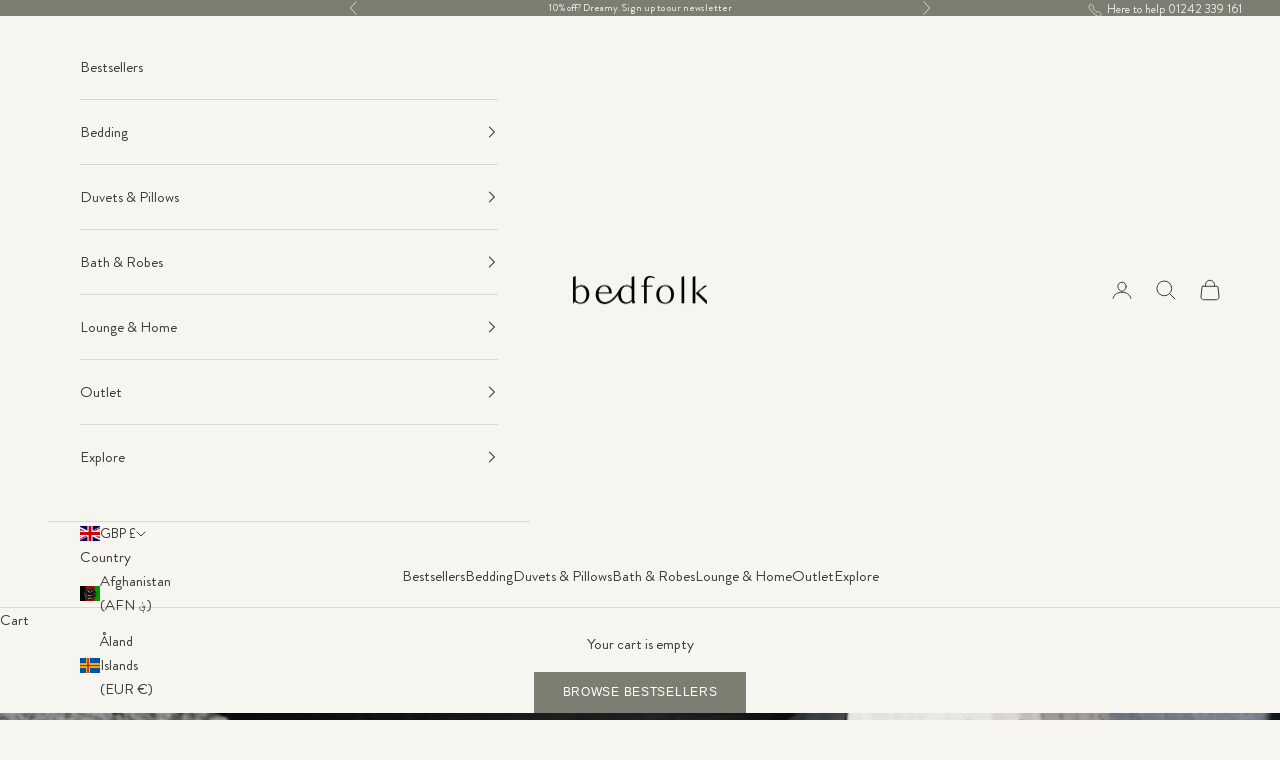

--- FILE ---
content_type: text/html; charset=utf-8
request_url: https://bedfolk.com/blogs/the-wind-down/five-teas-to-help-you-unwind
body_size: 88025
content:
<!doctype html>

<html class="no-js" lang="en" dir="ltr">
  <head>
    <meta charset="utf-8">
    <meta
      name="viewport"
      content="width=device-width, initial-scale=1.0, height=device-height, minimum-scale=1.0, maximum-scale=5.0"
    >

  <!-- Google Tag Manager -->
    <!-- <script async crossorigin fetchpriority="high" src="/cdn/shopifycloud/importmap-polyfill/es-modules-shim.2.4.0.js"></script>
<script>
      (function(w,d,s,l,i){w[l]=w[l]||[];w[l].push({'gtm.start':
      new Date().getTime(),event:'gtm.js'});var f=d.getElementsByTagName(s)[0],
      j=d.createElement(s),dl=l!='dataLayer'?'&l='+l:'';j.async=true;j.src=
      'https://www.googletagmanager.com/gtm.js?id='+i+dl;f.parentNode.insertBefore(j,f);
      })(window,document,'script','dataLayer','GTM-TTR7G6W');
    </script> -->
    <!-- End Google Tag Manager -->

    <script src="https://a.klaviyo.com/media/js/onsite/onsite.js"></script>
    
    <!-- Yotpo JavaScript > Layout > theme.liquid -->
    <script type="text/javascript">
      (function e(){var e=document.createElement("script");e.type="text/javascript"
      ,e.async=true,e.src="//staticw2.yotpo.com/qTJMHciEyL0wRPjcHcNzCUBsF7lNJLukcnFCryBT/widget.js";var t=document.getElementsByTagName("script")[0];t.parentNode.insertBefore(e,t)})();
    </script>
    <!-- End of Yotpo JavaScript -->

    <title>
      Five Teas To Help You Unwind
    </title><meta name="description" content="We&#39;ve drafted in the help of our friends at teapigs – the hot beverage experts. Here, they share five of the best teas to help you relax and unwind."><link rel="canonical" href="https://bedfolk.com/blogs/the-wind-down/five-teas-to-help-you-unwind"><link rel="shortcut icon" href="//bedfolk.com/cdn/shop/files/BEDFOLK_SEC_BLACK.png?v=1679930861&width=96">
      <link rel="apple-touch-icon" href="//bedfolk.com/cdn/shop/files/BEDFOLK_SEC_BLACK.png?v=1679930861&width=180"><link rel="preconnect" href="https://cdn.shopify.com">
    <link rel="preconnect" href="https://fonts.shopifycdn.com" crossorigin>
    <link rel="dns-prefetch" href="https://productreviews.shopifycdn.com"><link rel="preload" href="//bedfolk.com/cdn/fonts/jost/jost_n4.d47a1b6347ce4a4c9f437608011273009d91f2b7.woff2" as="font" type="font/woff2" crossorigin><link rel="preload" href="//bedfolk.com/cdn/fonts/arapey/arapey_n4.f34340ab9c56baa7f8accf674e253407b725d12c.woff2" as="font" type="font/woff2" crossorigin><meta property="og:type" content="article">
  <meta property="og:title" content="Five Teas To Help You Unwind"><meta property="og:image" content="http://bedfolk.com/cdn/shop/articles/Shopify_Header_35_1.png?v=1618396973&width=2048">
  <meta property="og:image:secure_url" content="https://bedfolk.com/cdn/shop/articles/Shopify_Header_35_1.png?v=1618396973&width=2048">
  <meta property="og:image:width" content="1800">
  <meta property="og:image:height" content="1000"><meta property="og:description" content="We&#39;ve drafted in the help of our friends at teapigs – the hot beverage experts. Here, they share five of the best teas to help you relax and unwind."><meta property="og:url" content="https://bedfolk.com/blogs/the-wind-down/five-teas-to-help-you-unwind">
<meta property="og:site_name" content="Bedfolk"><meta name="twitter:card" content="summary"><meta name="twitter:title" content="Five Teas To Help You Unwind">
  <meta name="twitter:description" content="We&#39;ve drafted in the help of our friends at teapigs – the hot beverage experts. Here, they share five of the best teas to help you relax and unwind."><meta name="twitter:image" content="https://bedfolk.com/cdn/shop/articles/Shopify_Header_35_1.png?crop=center&height=1200&v=1618396973&width=1200">
  <meta name="twitter:image:alt" content="Five Teas To Help You Unwind">
  <script type="application/ld+json">
  {
    "@context": "https://schema.org",
    "@type": "BlogPosting",
    "mainEntityOfPage": "/blogs/the-wind-down/five-teas-to-help-you-unwind",
    "articleSection": "The Journal",
    "keywords": "Wind Down Tips",
    "headline": "Five Teas To Help You Unwind",
    "description": "We've drafted in the help of our friends at teapigs – the hot beverage experts. Here, they share five of the best teas to help you relax and...",
    "dateCreated": "2021-04-12T16:16:54",
    "datePublished": "2021-04-12T16:26:24",
    "dateModified": "2021-04-12T16:26:24",
    "image": {
      "@type": "ImageObject",
      "url": "https://bedfolk.com/cdn/shop/articles/Shopify_Header_35_1.png?v=1618396973&width=1024",
      "image": "https://bedfolk.com/cdn/shop/articles/Shopify_Header_35_1.png?v=1618396973&width=1024",
      "name": "Five Teas To Help You Unwind",
      "width": "1024",
      "height": "1024"
    },
    "author": {
      "@type": "Person",
      "name": " ",
      "givenName": null,
      "familyName": null
    },
    "publisher": {
      "@type": "Organization",
      "name": "Bedfolk"
    },
    "commentCount": 0,
    "comment": []
  }
  </script>



  <script type="application/ld+json">
  {
    "@context": "https://schema.org",
    "@type": "BreadcrumbList",
  "itemListElement": [{
      "@type": "ListItem",
      "position": 1,
      "name": "Home",
      "item": "https://bedfolk.com"
    },{
          "@type": "ListItem",
          "position": 2,
          "name": "The Journal",
          "item": "https://bedfolk.com/blogs/the-wind-down"
        }, {
          "@type": "ListItem",
          "position": 3,
          "name": "The Journal",
          "item": "https://bedfolk.com/blogs/the-wind-down/five-teas-to-help-you-unwind"
        }]
  }
  </script>

<style>/* Typography (heading) */
  @font-face {
  font-family: Jost;
  font-weight: 400;
  font-style: normal;
  font-display: fallback;
  src: url("//bedfolk.com/cdn/fonts/jost/jost_n4.d47a1b6347ce4a4c9f437608011273009d91f2b7.woff2") format("woff2"),
       url("//bedfolk.com/cdn/fonts/jost/jost_n4.791c46290e672b3f85c3d1c651ef2efa3819eadd.woff") format("woff");
}

@font-face {
  font-family: Jost;
  font-weight: 400;
  font-style: italic;
  font-display: fallback;
  src: url("//bedfolk.com/cdn/fonts/jost/jost_i4.b690098389649750ada222b9763d55796c5283a5.woff2") format("woff2"),
       url("//bedfolk.com/cdn/fonts/jost/jost_i4.fd766415a47e50b9e391ae7ec04e2ae25e7e28b0.woff") format("woff");
}

/* Typography (body) */
  @font-face {
  font-family: Arapey;
  font-weight: 400;
  font-style: normal;
  font-display: fallback;
  src: url("//bedfolk.com/cdn/fonts/arapey/arapey_n4.f34340ab9c56baa7f8accf674e253407b725d12c.woff2") format("woff2"),
       url("//bedfolk.com/cdn/fonts/arapey/arapey_n4.003d1426f62522643e43e1d3072a2e7d1ab78130.woff") format("woff");
}

@font-face {
  font-family: Arapey;
  font-weight: 400;
  font-style: italic;
  font-display: fallback;
  src: url("//bedfolk.com/cdn/fonts/arapey/arapey_i4.ad247a0e8f08ff5e0ae323e76dcd32a177cc1ff2.woff2") format("woff2"),
       url("//bedfolk.com/cdn/fonts/arapey/arapey_i4.82d96a9fb4e68810c9dda6c6733ec9fc812fc1dd.woff") format("woff");
}

:root {
    /* Container */
    --container-max-width: 100%;
    --container-xxs-max-width: 27.5rem; /* 440px */
    --container-xs-max-width: 42.5rem; /* 680px */
    --container-sm-max-width: 61.25rem; /* 980px */
    --container-md-max-width: 71.875rem; /* 1150px */
    --container-lg-max-width: 78.75rem; /* 1260px */
    --container-xl-max-width: 85rem; /* 1360px */
    --container-gutter: 1.25rem;

    --section-with-border-vertical-spacing: 2.25rem;
    --section-with-border-vertical-spacing-tight:2.5rem;
    --section-without-border-vertical-spacing:3.375rem;
    --section-without-border-vertical-spacing-tight:3.75rem;

    --section-stack-gap:2.5rem;
    --section-stack-gap-tight: 2.25rem;

    /* Form settings */
    --form-gap: 1.25rem; /* Gap between fieldset and submit button */
    --fieldset-gap: 1rem; /* Gap between each form input within a fieldset */
    --form-control-gap: 0.625rem; /* Gap between input and label (ignored for floating label) */
    --checkbox-control-gap: 0.75rem; /* Horizontal gap between checkbox and its associated label */
    --input-padding-block: 0.65rem; /* Vertical padding for input, textarea and native select */
    --input-padding-inline: 0.8rem; /* Horizontal padding for input, textarea and native select */
    --checkbox-size: 0.875rem; /* Size (width and height) for checkbox */

    /* Other sizes */
    --sticky-area-height: calc(var(--announcement-bar-is-sticky, 0) * var(--announcement-bar-height, 0px) + var(--header-is-sticky, 0) * var(--header-height, 0px));

    /* RTL support */
    --transform-logical-flip: 1;
    --transform-origin-start: left;
    --transform-origin-end: right;

    /**
     * ---------------------------------------------------------------------
     * TYPOGRAPHY
     * ---------------------------------------------------------------------
     */

    /* Font properties */
    --primary-font-family: Arapey, serif;
    --heading-font-family: Jost, sans-serif;
    --heading-font-weight: 400;
    --heading-font-style: normal;
    --heading-text-transform: uppercase;
    --heading-letter-spacing: 0.14em;
    --text-font-family: Figtree, sans-serif;
    --text-font-weight: 400;
    --text-font-style: normal;
    --text-letter-spacing: 0.0em;
    --button-text-transform: uppercase;
    --button-letter-spacing: 0.06em;
    --button-text-size: 13px;
    --button-font-weight: 400;
    --button-font-family: Figtree, sans-serif;
    --button-font-style: normal;


    /* Font sizes */--text-heading-size-factor: 0.9;
    --text-h1: max(0.6875rem, clamp(1.875rem, 1.146341463414634rem + 0.975609756097561vw, 2rem) * var(--text-heading-size-factor));
    --text-h2: max(0.6875rem, clamp(1.625rem, 1.0670731707317074rem + 0.7804878048780488vw, 1.75rem) * var(--text-heading-size-factor));
    --text-h3: max(0.6875rem, clamp(1.375rem, 1.0335365853658536rem + 0.3902439024390244vw, 1.5rem) * var(--text-heading-size-factor));
    --text-h4: max(0.6875rem, clamp(1.125rem, 0.9542682926829268rem + 0.3vw, 1.25rem) * var(--text-heading-size-factor));
    --text-h5: 14px;
    --text-h6: 12px;

    --text-xxs: 12px;
    --text-xs: 0.75rem;
    --text-sm: 0.8125rem;
    --text-base: 0.875rem;
    --text-lg: 1.0rem;
    --text-xl: 1.125rem;

    /**
     * ---------------------------------------------------------------------
     * COLORS
     * ---------------------------------------------------------------------
     */

    /* Color settings */--accent: 124 126 113;
    --text-primary: 56 56 56;
    --background-primary: 247 245 240;
    --background-secondary: 230 226 218;
    --border-color: 218 217 212;
    --page-overlay: 0 0 0 / 0.4;

    /* Button colors */
    --button-background-primary: 124 126 113;
    --button-text-primary: 255 255 255;

    /* Status colors */
    --success-background: 213 213 213;
    --success-text: 56 56 56;
    --warning-background: 253 241 224;
    --warning-text: 237 138 0;
    --error-background: 243 204 204;
    --error-text: 203 43 43;

    /* Product colors */
    --on-sale-text: 124 126 113;
    --on-sale-badge-background: 124 126 113;
    --on-sale-badge-text: 255 255 255;
    --sold-out-badge-background: 161 124 115;
    --sold-out-badge-text: 255 255 255;
    --custom-badge-background: 232 224 212;
    --custom-badge-text: 0 0 0 / 0.65;
    --star-color: 173 137 114;

    /* Header colors */--header-background: 247 245 240;
    --header-text: 56 56 56;
    --header-border-color: 218 217 212;

    /* Footer colors */--footer-background: 230 226 218;
    --footer-text: 56 56 56;
    --footer-border-color: 204 201 194;

    /* Modal colors */--modal-background: 247 245 240;
    --modal-text: 56 56 56;
    --modal-border-color: 218 217 212;

    /* Drawer colors (reuse the same as modal) */
    --drawer-background: 247 245 240;
    --drawer-text: 56 56 56;
    --drawer-border-color: 218 217 212;

    /* Popover background (uses the primary background) */
    --popover-background: 230 226 218;
    --popover-text: 56 56 56;
    --popover-border-color: 218 217 212;

    /* Rounded variables (used for border radius) */
    --rounded-full: 9999px;
    --button-border-radius: 0.0rem;
    --input-border-radius: 0.0rem;

    /* Box shadow */
    --shadow-sm: 0 2px 8px rgb(0 0 0 / 0.05);
    --shadow: 0 5px 15px rgb(0 0 0 / 0.05);
    --shadow-md: 0 5px 30px rgb(0 0 0 / 0.05);
    --shadow-block: px px px rgb(var(--text-primary) / 0.0);

    /**
     * ---------------------------------------------------------------------
     * OTHER
     * ---------------------------------------------------------------------
     */

    --checkmark-svg-url: url(//bedfolk.com/cdn/shop/t/81/assets/checkmark.svg?v=77552481021870063511688388798);
    --cursor-zoom-in-svg-url: url(//bedfolk.com/cdn/shop/t/81/assets/cursor-zoom-in.svg?v=165499107025689923441701183077);
  }

  [dir="rtl"]:root {
    /* RTL support */
    --transform-logical-flip: -1;
    --transform-origin-start: right;
    --transform-origin-end: left;
  }

  @media screen and (min-width: 700px) {
    :root {
      /* Typography (font size) */
      --text-xs: 0.75rem;
      --text-sm: 0.8125rem;
      --text-base: 0.875rem;
      --text-lg: 1.0rem;
      --text-xl: 1.25rem;

      /* Spacing settings */
      --container-gutter: 2rem;
    }
  }

  @media screen and (min-width: 1000px) {
    :root {
      /* Spacing settings */
      --container-gutter: 3rem;

      --section-with-border-vertical-spacing: 3.5rem;
      --section-with-border-vertical-spacing-tight: 3.5rem;
      --section-without-border-vertical-spacing: 5.25rem;
      --section-without-border-vertical-spacing-tight: 5.25rem;

      --section-stack-gap:2.5rem;
      --section-stack-gap-tight:2.5rem;
    }
  }
</style><script>
  document.documentElement.classList.replace('no-js', 'js');

  // This allows to expose several variables to the global scope, to be used in scripts
  window.themeVariables = {
    settings: {
      showPageTransition: false,
      pageType: "article",
      moneyFormat: "£{{amount}}",
      moneyWithCurrencyFormat: "£{{amount}} GBP",
      currencyCodeEnabled: false,
      cartType: "drawer"
    },

    strings: {
      addToCartButton: "Add to cart",
      soldOutButton: "Sold out",
      preOrderButton: "Pre-order",
      unavailableButton: "Unavailable",
      addedToCart: "Added to your cart!",
      closeGallery: "Close gallery",
      zoomGallery: "Zoom picture",
      errorGallery: "Image cannot be loaded",
      soldOutBadge: "Sold out",
      discountBadge: "Save @@",
      sku: "SKU:",
      shippingEstimatorNoResults: "Sorry, we do not ship to your address.",
      shippingEstimatorOneResult: "There is one shipping rate for your address:",
      shippingEstimatorMultipleResults: "There are several shipping rates for your address:",
      shippingEstimatorError: "One or more error occurred while retrieving shipping rates:",
      next: "Next",
      previous: "Previous"
    },

    mediaQueries: {
      'sm': 'screen and (min-width: 700px)',
      'md': 'screen and (min-width: 1000px)',
      'lg': 'screen and (min-width: 1150px)',
      'xl': 'screen and (min-width: 1400px)',
      '2xl': 'screen and (min-width: 1600px)',
      'sm-max': 'screen and (max-width: 699px)',
      'md-max': 'screen and (max-width: 999px)',
      'lg-max': 'screen and (max-width: 1149px)',
      'xl-max': 'screen and (max-width: 1399px)',
      '2xl-max': 'screen and (max-width: 1599px)',
      'motion-safe': '(prefers-reduced-motion: no-preference)',
      'motion-reduce': '(prefers-reduced-motion: reduce)',
      'supports-hover': 'screen and (pointer: fine)',
      'supports-touch': 'screen and (hover: none)'
    }
  };</script><script async src="//bedfolk.com/cdn/shop/t/81/assets/es-module-shims.min.js?v=93572372115946385171688388794"></script>

    <script type="importmap">{
        "imports": {
          "vendor": "//bedfolk.com/cdn/shop/t/81/assets/vendor.min.js?v=181183994124102247771688388792",
          "theme": "//bedfolk.com/cdn/shop/t/81/assets/theme.js?v=14834782391543312091722419426",
          "photoswipe": "//bedfolk.com/cdn/shop/t/81/assets/photoswipe.min.js?v=96595610301167188461688388788"
        }
      }
    </script>

    <script type="module" src="//bedfolk.com/cdn/shop/t/81/assets/vendor.min.js?v=181183994124102247771688388792"></script>
    <script type="module" src="//bedfolk.com/cdn/shop/t/81/assets/theme.js?v=14834782391543312091722419426"></script>

    <script>window.performance && window.performance.mark && window.performance.mark('shopify.content_for_header.start');</script><meta name="google-site-verification" content="7SiPhR92NgMFtIkprv-2X07KXxyJJUJ98r3L3LOJC2I">
<meta name="facebook-domain-verification" content="bri0l6j5zixf282ul5emduw3n6evx0">
<meta id="shopify-digital-wallet" name="shopify-digital-wallet" content="/25888108/digital_wallets/dialog">
<meta name="shopify-checkout-api-token" content="c9af21ad5761284b11be38fe073e5559">
<meta id="in-context-paypal-metadata" data-shop-id="25888108" data-venmo-supported="false" data-environment="production" data-locale="en_US" data-paypal-v4="true" data-currency="GBP">
<link rel="alternate" type="application/atom+xml" title="Feed" href="/blogs/the-wind-down.atom" />
<script async="async" src="/checkouts/internal/preloads.js?locale=en-GB"></script>
<link rel="preconnect" href="https://shop.app" crossorigin="anonymous">
<script async="async" src="https://shop.app/checkouts/internal/preloads.js?locale=en-GB&shop_id=25888108" crossorigin="anonymous"></script>
<script id="apple-pay-shop-capabilities" type="application/json">{"shopId":25888108,"countryCode":"GB","currencyCode":"GBP","merchantCapabilities":["supports3DS"],"merchantId":"gid:\/\/shopify\/Shop\/25888108","merchantName":"Bedfolk","requiredBillingContactFields":["postalAddress","email","phone"],"requiredShippingContactFields":["postalAddress","email","phone"],"shippingType":"shipping","supportedNetworks":["visa","maestro","masterCard","amex","discover","elo"],"total":{"type":"pending","label":"Bedfolk","amount":"1.00"},"shopifyPaymentsEnabled":true,"supportsSubscriptions":true}</script>
<script id="shopify-features" type="application/json">{"accessToken":"c9af21ad5761284b11be38fe073e5559","betas":["rich-media-storefront-analytics"],"domain":"bedfolk.com","predictiveSearch":true,"shopId":25888108,"locale":"en"}</script>
<script>var Shopify = Shopify || {};
Shopify.shop = "bedfolk.myshopify.com";
Shopify.locale = "en";
Shopify.currency = {"active":"GBP","rate":"1.0"};
Shopify.country = "GB";
Shopify.theme = {"name":"Bedfolk | Prestige 7.0 | Production","id":126092181547,"schema_name":"Prestige","schema_version":"7.0.1","theme_store_id":null,"role":"main"};
Shopify.theme.handle = "null";
Shopify.theme.style = {"id":null,"handle":null};
Shopify.cdnHost = "bedfolk.com/cdn";
Shopify.routes = Shopify.routes || {};
Shopify.routes.root = "/";</script>
<script type="module">!function(o){(o.Shopify=o.Shopify||{}).modules=!0}(window);</script>
<script>!function(o){function n(){var o=[];function n(){o.push(Array.prototype.slice.apply(arguments))}return n.q=o,n}var t=o.Shopify=o.Shopify||{};t.loadFeatures=n(),t.autoloadFeatures=n()}(window);</script>
<script>
  window.ShopifyPay = window.ShopifyPay || {};
  window.ShopifyPay.apiHost = "shop.app\/pay";
  window.ShopifyPay.redirectState = null;
</script>
<script id="shop-js-analytics" type="application/json">{"pageType":"article"}</script>
<script defer="defer" async type="module" src="//bedfolk.com/cdn/shopifycloud/shop-js/modules/v2/client.init-shop-cart-sync_BdyHc3Nr.en.esm.js"></script>
<script defer="defer" async type="module" src="//bedfolk.com/cdn/shopifycloud/shop-js/modules/v2/chunk.common_Daul8nwZ.esm.js"></script>
<script type="module">
  await import("//bedfolk.com/cdn/shopifycloud/shop-js/modules/v2/client.init-shop-cart-sync_BdyHc3Nr.en.esm.js");
await import("//bedfolk.com/cdn/shopifycloud/shop-js/modules/v2/chunk.common_Daul8nwZ.esm.js");

  window.Shopify.SignInWithShop?.initShopCartSync?.({"fedCMEnabled":true,"windoidEnabled":true});

</script>
<script>
  window.Shopify = window.Shopify || {};
  if (!window.Shopify.featureAssets) window.Shopify.featureAssets = {};
  window.Shopify.featureAssets['shop-js'] = {"shop-cart-sync":["modules/v2/client.shop-cart-sync_QYOiDySF.en.esm.js","modules/v2/chunk.common_Daul8nwZ.esm.js"],"init-fed-cm":["modules/v2/client.init-fed-cm_DchLp9rc.en.esm.js","modules/v2/chunk.common_Daul8nwZ.esm.js"],"shop-button":["modules/v2/client.shop-button_OV7bAJc5.en.esm.js","modules/v2/chunk.common_Daul8nwZ.esm.js"],"init-windoid":["modules/v2/client.init-windoid_DwxFKQ8e.en.esm.js","modules/v2/chunk.common_Daul8nwZ.esm.js"],"shop-cash-offers":["modules/v2/client.shop-cash-offers_DWtL6Bq3.en.esm.js","modules/v2/chunk.common_Daul8nwZ.esm.js","modules/v2/chunk.modal_CQq8HTM6.esm.js"],"shop-toast-manager":["modules/v2/client.shop-toast-manager_CX9r1SjA.en.esm.js","modules/v2/chunk.common_Daul8nwZ.esm.js"],"init-shop-email-lookup-coordinator":["modules/v2/client.init-shop-email-lookup-coordinator_UhKnw74l.en.esm.js","modules/v2/chunk.common_Daul8nwZ.esm.js"],"pay-button":["modules/v2/client.pay-button_DzxNnLDY.en.esm.js","modules/v2/chunk.common_Daul8nwZ.esm.js"],"avatar":["modules/v2/client.avatar_BTnouDA3.en.esm.js"],"init-shop-cart-sync":["modules/v2/client.init-shop-cart-sync_BdyHc3Nr.en.esm.js","modules/v2/chunk.common_Daul8nwZ.esm.js"],"shop-login-button":["modules/v2/client.shop-login-button_D8B466_1.en.esm.js","modules/v2/chunk.common_Daul8nwZ.esm.js","modules/v2/chunk.modal_CQq8HTM6.esm.js"],"init-customer-accounts-sign-up":["modules/v2/client.init-customer-accounts-sign-up_C8fpPm4i.en.esm.js","modules/v2/client.shop-login-button_D8B466_1.en.esm.js","modules/v2/chunk.common_Daul8nwZ.esm.js","modules/v2/chunk.modal_CQq8HTM6.esm.js"],"init-shop-for-new-customer-accounts":["modules/v2/client.init-shop-for-new-customer-accounts_CVTO0Ztu.en.esm.js","modules/v2/client.shop-login-button_D8B466_1.en.esm.js","modules/v2/chunk.common_Daul8nwZ.esm.js","modules/v2/chunk.modal_CQq8HTM6.esm.js"],"init-customer-accounts":["modules/v2/client.init-customer-accounts_dRgKMfrE.en.esm.js","modules/v2/client.shop-login-button_D8B466_1.en.esm.js","modules/v2/chunk.common_Daul8nwZ.esm.js","modules/v2/chunk.modal_CQq8HTM6.esm.js"],"shop-follow-button":["modules/v2/client.shop-follow-button_CkZpjEct.en.esm.js","modules/v2/chunk.common_Daul8nwZ.esm.js","modules/v2/chunk.modal_CQq8HTM6.esm.js"],"lead-capture":["modules/v2/client.lead-capture_BntHBhfp.en.esm.js","modules/v2/chunk.common_Daul8nwZ.esm.js","modules/v2/chunk.modal_CQq8HTM6.esm.js"],"checkout-modal":["modules/v2/client.checkout-modal_CfxcYbTm.en.esm.js","modules/v2/chunk.common_Daul8nwZ.esm.js","modules/v2/chunk.modal_CQq8HTM6.esm.js"],"shop-login":["modules/v2/client.shop-login_Da4GZ2H6.en.esm.js","modules/v2/chunk.common_Daul8nwZ.esm.js","modules/v2/chunk.modal_CQq8HTM6.esm.js"],"payment-terms":["modules/v2/client.payment-terms_MV4M3zvL.en.esm.js","modules/v2/chunk.common_Daul8nwZ.esm.js","modules/v2/chunk.modal_CQq8HTM6.esm.js"]};
</script>
<script>(function() {
  var isLoaded = false;
  function asyncLoad() {
    if (isLoaded) return;
    isLoaded = true;
    var urls = ["https:\/\/cdn-loyalty.yotpo.com\/loader\/DvGSRTDdGQksQajNJ_klxw.js?shop=bedfolk.myshopify.com","\/\/staticw2.yotpo.com\/qTJMHciEyL0wRPjcHcNzCUBsF7lNJLukcnFCryBT\/widget.js?shop=bedfolk.myshopify.com","https:\/\/config.gorgias.chat\/bundle-loader\/01GYCC35162A4698S4FX27R74V?source=shopify1click\u0026shop=bedfolk.myshopify.com","https:\/\/s3.eu-west-1.amazonaws.com\/production-klarna-il-shopify-osm\/a6c5e37d3b587ca7438f15aa90b429b47085a035\/bedfolk.myshopify.com-1708610066621.js?shop=bedfolk.myshopify.com","https:\/\/cdn.9gtb.com\/loader.js?g_cvt_id=687d5bfc-32d1-477d-9e61-f4f05438410e\u0026shop=bedfolk.myshopify.com"];
    for (var i = 0; i < urls.length; i++) {
      var s = document.createElement('script');
      s.type = 'text/javascript';
      s.async = true;
      s.src = urls[i];
      var x = document.getElementsByTagName('script')[0];
      x.parentNode.insertBefore(s, x);
    }
  };
  if(window.attachEvent) {
    window.attachEvent('onload', asyncLoad);
  } else {
    window.addEventListener('load', asyncLoad, false);
  }
})();</script>
<script id="__st">var __st={"a":25888108,"offset":0,"reqid":"121ce961-694c-4397-be2a-337fb7987dd9-1769006919","pageurl":"bedfolk.com\/blogs\/the-wind-down\/five-teas-to-help-you-unwind","s":"articles-555538939947","u":"bed66f89cf9a","p":"article","rtyp":"article","rid":555538939947};</script>
<script>window.ShopifyPaypalV4VisibilityTracking = true;</script>
<script id="captcha-bootstrap">!function(){'use strict';const t='contact',e='account',n='new_comment',o=[[t,t],['blogs',n],['comments',n],[t,'customer']],c=[[e,'customer_login'],[e,'guest_login'],[e,'recover_customer_password'],[e,'create_customer']],r=t=>t.map((([t,e])=>`form[action*='/${t}']:not([data-nocaptcha='true']) input[name='form_type'][value='${e}']`)).join(','),a=t=>()=>t?[...document.querySelectorAll(t)].map((t=>t.form)):[];function s(){const t=[...o],e=r(t);return a(e)}const i='password',u='form_key',d=['recaptcha-v3-token','g-recaptcha-response','h-captcha-response',i],f=()=>{try{return window.sessionStorage}catch{return}},m='__shopify_v',_=t=>t.elements[u];function p(t,e,n=!1){try{const o=window.sessionStorage,c=JSON.parse(o.getItem(e)),{data:r}=function(t){const{data:e,action:n}=t;return t[m]||n?{data:e,action:n}:{data:t,action:n}}(c);for(const[e,n]of Object.entries(r))t.elements[e]&&(t.elements[e].value=n);n&&o.removeItem(e)}catch(o){console.error('form repopulation failed',{error:o})}}const l='form_type',E='cptcha';function T(t){t.dataset[E]=!0}const w=window,h=w.document,L='Shopify',v='ce_forms',y='captcha';let A=!1;((t,e)=>{const n=(g='f06e6c50-85a8-45c8-87d0-21a2b65856fe',I='https://cdn.shopify.com/shopifycloud/storefront-forms-hcaptcha/ce_storefront_forms_captcha_hcaptcha.v1.5.2.iife.js',D={infoText:'Protected by hCaptcha',privacyText:'Privacy',termsText:'Terms'},(t,e,n)=>{const o=w[L][v],c=o.bindForm;if(c)return c(t,g,e,D).then(n);var r;o.q.push([[t,g,e,D],n]),r=I,A||(h.body.append(Object.assign(h.createElement('script'),{id:'captcha-provider',async:!0,src:r})),A=!0)});var g,I,D;w[L]=w[L]||{},w[L][v]=w[L][v]||{},w[L][v].q=[],w[L][y]=w[L][y]||{},w[L][y].protect=function(t,e){n(t,void 0,e),T(t)},Object.freeze(w[L][y]),function(t,e,n,w,h,L){const[v,y,A,g]=function(t,e,n){const i=e?o:[],u=t?c:[],d=[...i,...u],f=r(d),m=r(i),_=r(d.filter((([t,e])=>n.includes(e))));return[a(f),a(m),a(_),s()]}(w,h,L),I=t=>{const e=t.target;return e instanceof HTMLFormElement?e:e&&e.form},D=t=>v().includes(t);t.addEventListener('submit',(t=>{const e=I(t);if(!e)return;const n=D(e)&&!e.dataset.hcaptchaBound&&!e.dataset.recaptchaBound,o=_(e),c=g().includes(e)&&(!o||!o.value);(n||c)&&t.preventDefault(),c&&!n&&(function(t){try{if(!f())return;!function(t){const e=f();if(!e)return;const n=_(t);if(!n)return;const o=n.value;o&&e.removeItem(o)}(t);const e=Array.from(Array(32),(()=>Math.random().toString(36)[2])).join('');!function(t,e){_(t)||t.append(Object.assign(document.createElement('input'),{type:'hidden',name:u})),t.elements[u].value=e}(t,e),function(t,e){const n=f();if(!n)return;const o=[...t.querySelectorAll(`input[type='${i}']`)].map((({name:t})=>t)),c=[...d,...o],r={};for(const[a,s]of new FormData(t).entries())c.includes(a)||(r[a]=s);n.setItem(e,JSON.stringify({[m]:1,action:t.action,data:r}))}(t,e)}catch(e){console.error('failed to persist form',e)}}(e),e.submit())}));const S=(t,e)=>{t&&!t.dataset[E]&&(n(t,e.some((e=>e===t))),T(t))};for(const o of['focusin','change'])t.addEventListener(o,(t=>{const e=I(t);D(e)&&S(e,y())}));const B=e.get('form_key'),M=e.get(l),P=B&&M;t.addEventListener('DOMContentLoaded',(()=>{const t=y();if(P)for(const e of t)e.elements[l].value===M&&p(e,B);[...new Set([...A(),...v().filter((t=>'true'===t.dataset.shopifyCaptcha))])].forEach((e=>S(e,t)))}))}(h,new URLSearchParams(w.location.search),n,t,e,['guest_login'])})(!0,!0)}();</script>
<script integrity="sha256-4kQ18oKyAcykRKYeNunJcIwy7WH5gtpwJnB7kiuLZ1E=" data-source-attribution="shopify.loadfeatures" defer="defer" src="//bedfolk.com/cdn/shopifycloud/storefront/assets/storefront/load_feature-a0a9edcb.js" crossorigin="anonymous"></script>
<script crossorigin="anonymous" defer="defer" src="//bedfolk.com/cdn/shopifycloud/storefront/assets/shopify_pay/storefront-65b4c6d7.js?v=20250812"></script>
<script data-source-attribution="shopify.dynamic_checkout.dynamic.init">var Shopify=Shopify||{};Shopify.PaymentButton=Shopify.PaymentButton||{isStorefrontPortableWallets:!0,init:function(){window.Shopify.PaymentButton.init=function(){};var t=document.createElement("script");t.src="https://bedfolk.com/cdn/shopifycloud/portable-wallets/latest/portable-wallets.en.js",t.type="module",document.head.appendChild(t)}};
</script>
<script data-source-attribution="shopify.dynamic_checkout.buyer_consent">
  function portableWalletsHideBuyerConsent(e){var t=document.getElementById("shopify-buyer-consent"),n=document.getElementById("shopify-subscription-policy-button");t&&n&&(t.classList.add("hidden"),t.setAttribute("aria-hidden","true"),n.removeEventListener("click",e))}function portableWalletsShowBuyerConsent(e){var t=document.getElementById("shopify-buyer-consent"),n=document.getElementById("shopify-subscription-policy-button");t&&n&&(t.classList.remove("hidden"),t.removeAttribute("aria-hidden"),n.addEventListener("click",e))}window.Shopify?.PaymentButton&&(window.Shopify.PaymentButton.hideBuyerConsent=portableWalletsHideBuyerConsent,window.Shopify.PaymentButton.showBuyerConsent=portableWalletsShowBuyerConsent);
</script>
<script data-source-attribution="shopify.dynamic_checkout.cart.bootstrap">document.addEventListener("DOMContentLoaded",(function(){function t(){return document.querySelector("shopify-accelerated-checkout-cart, shopify-accelerated-checkout")}if(t())Shopify.PaymentButton.init();else{new MutationObserver((function(e,n){t()&&(Shopify.PaymentButton.init(),n.disconnect())})).observe(document.body,{childList:!0,subtree:!0})}}));
</script>
<link id="shopify-accelerated-checkout-styles" rel="stylesheet" media="screen" href="https://bedfolk.com/cdn/shopifycloud/portable-wallets/latest/accelerated-checkout-backwards-compat.css" crossorigin="anonymous">
<style id="shopify-accelerated-checkout-cart">
        #shopify-buyer-consent {
  margin-top: 1em;
  display: inline-block;
  width: 100%;
}

#shopify-buyer-consent.hidden {
  display: none;
}

#shopify-subscription-policy-button {
  background: none;
  border: none;
  padding: 0;
  text-decoration: underline;
  font-size: inherit;
  cursor: pointer;
}

#shopify-subscription-policy-button::before {
  box-shadow: none;
}

      </style>

<script>window.performance && window.performance.mark && window.performance.mark('shopify.content_for_header.end');</script>
<link href="//bedfolk.com/cdn/shop/t/81/assets/theme.css?v=10343755397796810721765189328" rel="stylesheet" type="text/css" media="all" />

<script>
  // Add template to attributes for experiment targeting in GrowthBook
  window.growthbook_config = window.growthbook_config || {};
  window.growthbook_config.attributes = {
    template: 'article.default',
  };

  // Manually send experiment data to Google Analytics incase gtag not available before GrowthBook is loaded
  window.growthbook_config.trackingCallback = (experiment, result) => {
    if (window.gtag) {
      window.gtag('event', 'experiment_viewed', {
        event_category: 'experiment',
        experiment_id: experiment.key,
        variation_id: result.variationId || result.key,
      });
    }
  };

  // Fallback incase growthbook doesn't load in good time. Only needed if <body> is hidden before GrowthBook is loaded
  setTimeout(() => {
    document.querySelector('body').style.opacity = 1;
  }, 2000);
</script>

<script>
  document.addEventListener('DOMContentLoaded', () => {
    const loginForm = document.querySelector('form#customer_login');
    if (loginForm) {
      loginForm.addEventListener('submit', (event) => {
        if (window.gtag) {
          window.gtag('event', 'login');
        }
      });
    }

    const signUpForm = document.querySelector('form#create_customer');
    if (signUpForm) {
      signUpForm.addEventListener('submit', (event) => {
        if (window.gtag) {
          window.gtag('event', 'sign_up');
        }
      });
    }
  }, { once: true });
</script>


<script
  async
  data-api-host="https://cdn.growthbook.io"
  data-client-key="sdk-jGnHZMheO4Jb0dKw"
  src="https://cdn.jsdelivr.net/npm/@growthbook/growthbook/dist/bundles/auto.min.js"
></script>

<script>
  window.growthbook_queue = window.growthbook_queue || [];

  window.growthbook_queue.push((gb) => {
    // Function that uses feature flags to make changes to the page
    const applyFeatureFlags = () => {
      const isVariation = _growthbook?.isOn('bedfolk-is-variation');

      if (isVariation) {
        document.querySelector('body').setAttribute('id', 'test-variation');
      } else {
        document.querySelector('body').setAttribute('id', 'test-control');
      }

      // Remove opacity 0 once growthbook is loaded and feature flag is applied
      document.querySelector('body').style.opacity = 1;
    };

    // Call your function initially plus whenever new data is received
    applyFeatureFlags();
    document.addEventListener('growthbookdata', applyFeatureFlags);
  });

</script>


<style>
  .variation {
    display: none;
  }

  #test-variation .variation {
    display: flex;
  }

  #test-variation .control {
    display: none;
  }
</style>




    <script src="https://cdn-widgetsrepository.yotpo.com/v1/loader/DvGSRTDdGQksQajNJ_klxw" async></script>

    
            <!-- giftbox-script -->
            <script src="//bedfolk.com/cdn/shop/t/81/assets/giftbox-config.js?v=111603181540343972631688388792" type="text/javascript"></script>
            <!-- / giftbox-script -->
            

    <!-- Alpine JS -->
    <script defer src="//bedfolk.com/cdn/shop/t/81/assets/alpine.js?v=11582935540815956091698141356"></script>
    <script>
    document.addEventListener('alpine:init', () => {
        Alpine.store('product', {
            product: {},
            variant: {},
            products: [],
            selectedOptions: ['Single', 'Standard'],
            whiteSheetNotColoured: false,
            whiteSheetVariant: null,
            openTogGuide: false,
            closingTogGuide: false,
            fromSaleCollection: false,

            async init() {
                this.product = null;
                this.variant = null;
                this.findWhiteSheetVariant();
                this.products = [];
                this.selectedOptions = [this.variant?.option1, this.variant?.option2, this.variant?.option3];

                if(this.product?.type.includes('Bedding Bundle')){
                  this.correctVariantSheetImage();
                } else {
                  this.correctVariantImage();
                } 

                this.checkIfFromSaleCollection();
            },

            checkIfFromSaleCollection() {
              if(document.referrer.includes('outlet') || document.referrer.includes('sale')){
                this.fromSaleCollection = true;
              }
            },

            toggleTogGuide() {
              if (this.openTogGuide == false) {
                this.closingTogGuide = false;
              } else {
                this.closingTogGuide = true;
                setTimeout(() => {
                  this.closingTogGuide = false;
                }, 600); 
              }
              this.openTogGuide = !this.openTogGuide;
            },

            removeDoublePrice() {
                  const checkoutButtonPrices = document.querySelectorAll('.cart-drawer__button-price [data-cart-total]');
                  if (checkoutButtonPrices.length > 1) {
                      checkoutButtonPrices[0].style.display = 'none';
                  } else return;
              },

            updateProduct(product) {
              const prevIndex = Math.max(0, (this.product?.variants || []).findIndex(v => v.id === this.variant?.id));
              this.product = product;

              // Keep variant index, fallback to first variant
              const clampedIndex = Math.min(prevIndex, this.product.variants.length - 1);
              let nextVariant = this.product.variants[clampedIndex];

              if (this.fromSaleCollection && !nextVariant.compare_at_price) {
                  nextVariant =
                    this.product.variants.slice(clampedIndex).find(v => v.compare_at_price) ||
                    this.product.variants.find(v => v.compare_at_price) ||
                    this.product.variants.find(v => v.available) ||
                    this.product.variants[0];
              } else if (!nextVariant?.available) {
                  nextVariant =
                    this.product.variants.slice(clampedIndex).find(v => v.available) ||
                    this.product.variants.find(v => v.available) ||
                    this.product.variants[0];
              }

              this.variant = nextVariant;
              this.selectedOptions = [
                this.variant?.option1 ?? null,
                this.variant?.option2 ?? null,
                (this.product.variants[0]?.option3 ? this.variant?.option3 : null)
              ];

              if (this.product?.type?.includes('Bedding Bundle')) {
                this.correctVariantSheetImage();
              } else {
                this.correctVariantImage();
              } 
              this.findWhiteSheetVariant();
              this.updateURL();
            },

            uniqueList(list) {
                return list.filter((value, index, array) => array.indexOf(value) === index)
            },

            changeVariant(optionValue, index) {
                this.selectedOptions[index] = optionValue;
                //Filter out falsy values and join the rest
                let newVariantTitle = this.selectedOptions.filter(item => item).join(' / ');
                this.variant = this.product.variants.find(variant => variant.title === newVariantTitle);
                this.updateURL();
                this.findWhiteSheetVariant();
                if(this.product?.type.includes('Bedding Bundle')){
                  this.correctVariantSheetImage();
                } else {
                  this.correctVariantImage();
                } 
            },

            isDisabled(option, index){
                switch (index){
                    case 0:
                        return !this.product.variants.filter(v => v.option1 == option).some(v => v.available)
                    break
                    case 1:
                        return !this.product.variants.filter(v => v.option1 == this.selectedOptions[0] && v.option2 == option).some(v => v.available)
                    break
                    case 2:
                    return !this.product.variants.filter(v => v.option1 == this.selectedOptions[0] && v.option2 == this.selectedOptions[1] && v.option3 == option).some(v => v.available)
                    break
                }
                    
            },
            updateURL(){
              // window.history.pushState({}, "", `/products/${this.product.handle}?variant=${this.variant.id}`);
              // window.history.replaceState(null, "", `/products/${this.product.handle}?variant=${this.variant.id}`);
              if(window.location.href.includes("/products/")){
                const url = new URL(window.location.href);
                const newPath = `/products/${this.product.handle}`;
                url.pathname = newPath;
                if(this.variant) url.searchParams.set('variant', this.variant.id);
                window.history.replaceState(null, "", url.toString());
              }
            },

            isVariantTitleValid(option, index){
                switch (index){
                    case 0:
                        return true
                    break
                    case 1:
                        return this.product.variants.filter(v => v.option1 == this.selectedOptions[0] && v.option2 == option).length
                    break
                    case 2:
                        return this.product.variants.filter(v => v.option1 == this.selectedOptions[0] && v.option2 == this.selectedOptions[1] && v.option3 == option).length
                    break
                }
            },

            getValidOptionValues(index) {
                return this.uniqueList(
                    this.product.variants
                        .filter(v => {
                            // Filter out non-sale variants if from sale collection
                            if (this.fromSaleCollection && !v.compare_at_price) {
                                return false;
                            }

                            // Row 0, filter by option2 if selected
                            if (index === 0 && this.selectedOptions[1]) {
                                return v.option2 === this.selectedOptions[1];
                            }
                            // Row 1, filter by option1 if selected
                            if (index === 1 && this.selectedOptions[0]) {
                                return v.option1 === this.selectedOptions[0];
                            }
                            // Otherwise, show all
                            return true;
                        })
                        .map(v => v[`option${index+1}`])
                );
            },

            scrollGallery(imageID){
              var imageElement = document.getElementById(imageID);
              if (imageElement) {
                var elementPosition = imageElement.getBoundingClientRect().top;
                var container = document.querySelector('.product-gallery-desktop .main-gallery');
                var containerPosition = container.getBoundingClientRect().top;

                container.scrollTo({
                    top: elementPosition - containerPosition + container.scrollTop,
                    behavior: 'smooth'
                });
              }
            },
            
            correctVariantSheetImage() {
              
              this.product?.media.forEach(m => m.hidden = false)
              const sheetString = this.selectedOptions[1] === 'No Sheet' ? 'Sheet=With Sheet' : 'Sheet=No Sheet'
              const target = this.product?.media.find(m => m.alt?.includes(sheetString));
              if (target) target.hidden = true;

              //Hide the product gallery images that are not relevant (mobile)
              document.querySelectorAll('.product-gallery__media').forEach(b =>{
                if(b.attributes['data-media-alt']?.value.toLowerCase().includes('sheet')){
                  b.classList.add('hidden')
                };
                if(!b.attributes['data-media-alt']?.value.includes(sheetString)){
                  b.classList.remove('hidden')
                };
              })

              //Hide the thumbnails that are not relevant (mobile)
              document.querySelectorAll('button.product-gallery__thumbnail').forEach(b =>{
                if(b.attributes['data-media-alt'].value.toLowerCase().includes('sheet')){
                  b.classList.add('hidden')
                };
                if(!b.attributes['data-media-alt'].value.includes(sheetString)){
                  b.classList.remove('hidden')
                };
              })
            },

            correctVariantImage() {
              const optionString = this.selectedOptions[0];
              // Finds the index of the image where alt matches optionString
              const mediaArray = Array.isArray(this.product?.media) ? this.product.media : Object.values(this.product?.media || {});
              const imageIndex = mediaArray.findIndex(m => m.alt && m.alt.toLowerCase().includes(optionString.toLowerCase()));
              if (imageIndex !== -1) {
              this.scrollGallery(`image-${imageIndex}`);
              } else {
                return
              }
            },

            async findWhiteSheetVariant(){
              if(this.variant?.id){
                const id = this.variant.id
                const res = await fetch(`https://bedfolk-api-a7b7a38b9db1.herokuapp.com/whiteSheetVariantMetafield?id=${id}`);
                const data = await res.json();
                this.whiteSheetVariant = Number(data);
              }
            },

            whiteSheetFunc(){
              if(this.whiteSheetVariant && this.whiteSheetNotColoured){
                const whiteSheetVariantID = this.whiteSheetVariant;
                this.changeVariant('No Sheet', 1);
                this.whiteSheetVariant = whiteSheetVariantID;
              }

            }
        });
        Alpine.data('cartUpsell', () => ({
              cart: {},
              productList:[{"id": 1}],
              addedFromCartUpsell: [],
              templateImgSrc: "//bedfolk.com/cdn/shop/t/81/assets/rose.png?v=69953008126239192451700135658", 
              async init() {
                this.cart = {"note":null,"attributes":{},"original_total_price":0,"total_price":0,"total_discount":0,"total_weight":0.0,"item_count":0,"items":[],"requires_shipping":false,"currency":"GBP","items_subtotal_price":0,"cart_level_discount_applications":[],"checkout_charge_amount":0};
                this.productList = [{"id":7263601000491,"title":"The Dream Cotton Robe - Wine","handle":"the-dream-cotton-robe-wine","description":"\u003cp\u003eNot all dressing gowns are created equal. There are those for luxuriating in (have you met \u003ca title=\"The Plush Robe | Bedfolk\" href=\"https:\/\/bedfolk.com\/products\/the-plush-robe\" target=\"_blank\" data-mce-href=\"https:\/\/bedfolk.com\/products\/the-plush-robe\"\u003eThe Plush Robe\u003c\/a\u003e?) and those for doing everything else in. Reading the papers, making coffee, eating pizza, chatting to the neighbours. All great weekends (correction: all great days) begin with you in The Dream Cotton Robe.\u003cbr\u003e\u003cmeta charset=\"utf-8\"\u003e\u003c\/p\u003e\n\u003ch3\u003eThe Details\u003c\/h3\u003e\n\u003cul\u003e\n\u003cli\u003e\n\u003cmeta charset=\"utf-8\"\u003e \u003cspan\u003eMade in Denizli, Turkey | \u003c\/span\u003e\u003ca data-mce-fragment=\"1\" href=\"https:\/\/bedfolk.com\/pages\/meet-the-makers\" title=\"Meet the Makers\" data-mce-href=\"https:\/\/bedfolk.com\/pages\/meet-the-makers\" target=\"_blank\"\u003eMeet the makers\u003c\/a\u003e\n\u003c\/li\u003e\n\u003cli\u003e100% long-staple Turkish cotton\u003c\/li\u003e\n\u003cli\u003eSuper-soft and light muslin finish (180gsm)\u003c\/li\u003e\n\u003cli\u003eCertified as OEKO-TEX® STANDARD 100 (18.HTR.56308 HOHENSTEIN HTTI)\u003cmeta charset=\"utf-8\"\u003e\n\u003c\/li\u003e\n\u003c\/ul\u003e\n\u003ch3\u003eSizing\u003c\/h3\u003e\n\u003cp\u003eThe Dream Cotton Robe is available in 6 unisex sizes: XS - XXL. Our unisex sizes are generous, so if in doubt we recommend sizing down.\u003c\/p\u003e\n\u003cul\u003e\u003c\/ul\u003e\n\u003ch6\u003eSee our size guide \u003ca title=\"Robe Size Guide\" href=\"https:\/\/bedfolk.com\/pages\/loungewear-size-guide\" target=\"_blank\"\u003ehere \u003c\/a\u003e\n\u003c\/h6\u003e\n\u003ch3\u003eCare For Me\u003cbr\u003e\n\u003c\/h3\u003e\n\u003cp\u003eMachine wash at 30 degrees with like colours, \u003cmeta charset=\"utf-8\"\u003e\u003cspan data-mce-fragment=\"1\"\u003eusing a small amount of \u003c\/span\u003e\u003ca data-mce-fragment=\"1\" title=\"Bedfolk Eco Laundry Detergent\" href=\"https:\/\/bedfolk.com\/products\/eco-laundry-detergent\" data-mce-href=\"https:\/\/bedfolk.com\/products\/eco-laundry-detergent\"\u003emild liquid detergent\u003c\/a\u003e\u003cspan data-mce-fragment=\"1\"\u003e and \u003c\/span\u003e\u003ca data-mce-fragment=\"1\" title=\"Bedfolk Eco Fabric Conditioner\" href=\"https:\/\/bedfolk.com\/products\/eco-fabric-conditioner\" data-mce-href=\"https:\/\/bedfolk.com\/products\/eco-fabric-conditioner\"\u003efabric conditioner\u003c\/a\u003e. Do not bleach or dry clean. Air dry or tumble on low.\u003c\/p\u003e","published_at":"2024-10-11T11:32:16+01:00","created_at":"2024-08-13T09:48:52+01:00","vendor":"Bedfolk","type":"The Dream Cotton Robe","tags":["__change_image_per_variant","AddGiftBox","Bath","Cotton","Dream Cotton Robe","giftbox-robe","Lounge","robe","spo-default","spo-disabled","Wine","YGroup_dreamcottonrobe"],"price":9900,"price_min":9900,"price_max":9900,"available":true,"price_varies":false,"compare_at_price":14500,"compare_at_price_min":14500,"compare_at_price_max":14500,"compare_at_price_varies":false,"variants":[{"id":41151249711147,"title":"XS","option1":"XS","option2":null,"option3":null,"sku":"T11-Y12-C25-I13-Z10","requires_shipping":true,"taxable":true,"featured_image":{"id":33540839407659,"product_id":7263601000491,"position":3,"created_at":"2024-10-09T16:30:38+01:00","updated_at":"2025-10-09T15:40:51+01:00","alt":null,"width":1500,"height":1500,"src":"\/\/bedfolk.com\/cdn\/shop\/files\/Bedfolk_The_Dream_Cotton_Robe_Wine_1.jpg?v=1760020851","variant_ids":[41151249711147,41151249743915,41151249776683,41151249809451,41151249842219]},"available":true,"name":"The Dream Cotton Robe - Wine - XS","public_title":"XS","options":["XS"],"price":9900,"weight":900,"compare_at_price":14500,"inventory_quantity":50,"inventory_management":"shopify","inventory_policy":"deny","barcode":"5061031551409","featured_media":{"alt":null,"id":25813570388011,"position":3,"preview_image":{"aspect_ratio":1.0,"height":1500,"width":1500,"src":"\/\/bedfolk.com\/cdn\/shop\/files\/Bedfolk_The_Dream_Cotton_Robe_Wine_1.jpg?v=1760020851"}},"requires_selling_plan":false,"selling_plan_allocations":[]},{"id":41151249743915,"title":"S","option1":"S","option2":null,"option3":null,"sku":"T11-Y12-C25-I13-Z11","requires_shipping":true,"taxable":true,"featured_image":{"id":33540839407659,"product_id":7263601000491,"position":3,"created_at":"2024-10-09T16:30:38+01:00","updated_at":"2025-10-09T15:40:51+01:00","alt":null,"width":1500,"height":1500,"src":"\/\/bedfolk.com\/cdn\/shop\/files\/Bedfolk_The_Dream_Cotton_Robe_Wine_1.jpg?v=1760020851","variant_ids":[41151249711147,41151249743915,41151249776683,41151249809451,41151249842219]},"available":true,"name":"The Dream Cotton Robe - Wine - S","public_title":"S","options":["S"],"price":9900,"weight":900,"compare_at_price":14500,"inventory_quantity":50,"inventory_management":"shopify","inventory_policy":"deny","barcode":"5061031551416","featured_media":{"alt":null,"id":25813570388011,"position":3,"preview_image":{"aspect_ratio":1.0,"height":1500,"width":1500,"src":"\/\/bedfolk.com\/cdn\/shop\/files\/Bedfolk_The_Dream_Cotton_Robe_Wine_1.jpg?v=1760020851"}},"requires_selling_plan":false,"selling_plan_allocations":[]},{"id":41151249776683,"title":"M","option1":"M","option2":null,"option3":null,"sku":"T11-Y12-C25-I13-Z12","requires_shipping":true,"taxable":true,"featured_image":{"id":33540839407659,"product_id":7263601000491,"position":3,"created_at":"2024-10-09T16:30:38+01:00","updated_at":"2025-10-09T15:40:51+01:00","alt":null,"width":1500,"height":1500,"src":"\/\/bedfolk.com\/cdn\/shop\/files\/Bedfolk_The_Dream_Cotton_Robe_Wine_1.jpg?v=1760020851","variant_ids":[41151249711147,41151249743915,41151249776683,41151249809451,41151249842219]},"available":true,"name":"The Dream Cotton Robe - Wine - M","public_title":"M","options":["M"],"price":9900,"weight":900,"compare_at_price":14500,"inventory_quantity":50,"inventory_management":"shopify","inventory_policy":"deny","barcode":"5061031551423","featured_media":{"alt":null,"id":25813570388011,"position":3,"preview_image":{"aspect_ratio":1.0,"height":1500,"width":1500,"src":"\/\/bedfolk.com\/cdn\/shop\/files\/Bedfolk_The_Dream_Cotton_Robe_Wine_1.jpg?v=1760020851"}},"requires_selling_plan":false,"selling_plan_allocations":[]},{"id":41151249809451,"title":"L","option1":"L","option2":null,"option3":null,"sku":"T11-Y12-C25-I13-Z13","requires_shipping":true,"taxable":true,"featured_image":{"id":33540839407659,"product_id":7263601000491,"position":3,"created_at":"2024-10-09T16:30:38+01:00","updated_at":"2025-10-09T15:40:51+01:00","alt":null,"width":1500,"height":1500,"src":"\/\/bedfolk.com\/cdn\/shop\/files\/Bedfolk_The_Dream_Cotton_Robe_Wine_1.jpg?v=1760020851","variant_ids":[41151249711147,41151249743915,41151249776683,41151249809451,41151249842219]},"available":true,"name":"The Dream Cotton Robe - Wine - L","public_title":"L","options":["L"],"price":9900,"weight":900,"compare_at_price":14500,"inventory_quantity":50,"inventory_management":"shopify","inventory_policy":"deny","barcode":"5061031551430","featured_media":{"alt":null,"id":25813570388011,"position":3,"preview_image":{"aspect_ratio":1.0,"height":1500,"width":1500,"src":"\/\/bedfolk.com\/cdn\/shop\/files\/Bedfolk_The_Dream_Cotton_Robe_Wine_1.jpg?v=1760020851"}},"requires_selling_plan":false,"selling_plan_allocations":[]},{"id":41151249842219,"title":"XL","option1":"XL","option2":null,"option3":null,"sku":"T11-Y12-C25-I13-Z14","requires_shipping":true,"taxable":true,"featured_image":{"id":33540839407659,"product_id":7263601000491,"position":3,"created_at":"2024-10-09T16:30:38+01:00","updated_at":"2025-10-09T15:40:51+01:00","alt":null,"width":1500,"height":1500,"src":"\/\/bedfolk.com\/cdn\/shop\/files\/Bedfolk_The_Dream_Cotton_Robe_Wine_1.jpg?v=1760020851","variant_ids":[41151249711147,41151249743915,41151249776683,41151249809451,41151249842219]},"available":true,"name":"The Dream Cotton Robe - Wine - XL","public_title":"XL","options":["XL"],"price":9900,"weight":900,"compare_at_price":14500,"inventory_quantity":45,"inventory_management":"shopify","inventory_policy":"deny","barcode":"5061031551447","featured_media":{"alt":null,"id":25813570388011,"position":3,"preview_image":{"aspect_ratio":1.0,"height":1500,"width":1500,"src":"\/\/bedfolk.com\/cdn\/shop\/files\/Bedfolk_The_Dream_Cotton_Robe_Wine_1.jpg?v=1760020851"}},"requires_selling_plan":false,"selling_plan_allocations":[]}],"images":["\/\/bedfolk.com\/cdn\/shop\/files\/Bedfolk_The_Dream_Cotton_Robe_Wine_2.jpg?v=1760020851","\/\/bedfolk.com\/cdn\/shop\/files\/Bedfolk_The-Dream-Cotton-Robe---Wine_02.jpg?v=1760020851","\/\/bedfolk.com\/cdn\/shop\/files\/Bedfolk_The_Dream_Cotton_Robe_Wine_1.jpg?v=1760020851","\/\/bedfolk.com\/cdn\/shop\/files\/Bedfolk_The_Dream_Cotton_Robe_Wine_6.jpg?v=1760020851","\/\/bedfolk.com\/cdn\/shop\/files\/Bedfolk_The_Dream_Cotton_Robe_Wine_5.jpg?v=1760020851","\/\/bedfolk.com\/cdn\/shop\/files\/Bedfolk_The_Dream_Cotton_Robe_Wine_4.jpg?v=1760020851","\/\/bedfolk.com\/cdn\/shop\/files\/DREAMCOTTONROBE-WINE.png?v=1760020851","\/\/bedfolk.com\/cdn\/shop\/files\/DREAMCOTTONROBE-WINE_2.png?v=1760020851"],"featured_image":"\/\/bedfolk.com\/cdn\/shop\/files\/Bedfolk_The_Dream_Cotton_Robe_Wine_2.jpg?v=1760020851","options":["Size"],"media":[{"alt":null,"id":25813570420779,"position":1,"preview_image":{"aspect_ratio":1.0,"height":1500,"width":1500,"src":"\/\/bedfolk.com\/cdn\/shop\/files\/Bedfolk_The_Dream_Cotton_Robe_Wine_2.jpg?v=1760020851"},"aspect_ratio":1.0,"height":1500,"media_type":"image","src":"\/\/bedfolk.com\/cdn\/shop\/files\/Bedfolk_The_Dream_Cotton_Robe_Wine_2.jpg?v=1760020851","width":1500},{"alt":null,"id":66124383191420,"position":2,"preview_image":{"aspect_ratio":1.002,"height":2994,"width":3000,"src":"\/\/bedfolk.com\/cdn\/shop\/files\/Bedfolk_The-Dream-Cotton-Robe---Wine_02.jpg?v=1760020851"},"aspect_ratio":1.002,"height":2994,"media_type":"image","src":"\/\/bedfolk.com\/cdn\/shop\/files\/Bedfolk_The-Dream-Cotton-Robe---Wine_02.jpg?v=1760020851","width":3000},{"alt":null,"id":25813570388011,"position":3,"preview_image":{"aspect_ratio":1.0,"height":1500,"width":1500,"src":"\/\/bedfolk.com\/cdn\/shop\/files\/Bedfolk_The_Dream_Cotton_Robe_Wine_1.jpg?v=1760020851"},"aspect_ratio":1.0,"height":1500,"media_type":"image","src":"\/\/bedfolk.com\/cdn\/shop\/files\/Bedfolk_The_Dream_Cotton_Robe_Wine_1.jpg?v=1760020851","width":1500},{"alt":null,"id":25813570551851,"position":4,"preview_image":{"aspect_ratio":1.0,"height":1500,"width":1500,"src":"\/\/bedfolk.com\/cdn\/shop\/files\/Bedfolk_The_Dream_Cotton_Robe_Wine_6.jpg?v=1760020851"},"aspect_ratio":1.0,"height":1500,"media_type":"image","src":"\/\/bedfolk.com\/cdn\/shop\/files\/Bedfolk_The_Dream_Cotton_Robe_Wine_6.jpg?v=1760020851","width":1500},{"alt":null,"id":25813570519083,"position":5,"preview_image":{"aspect_ratio":1.0,"height":1500,"width":1500,"src":"\/\/bedfolk.com\/cdn\/shop\/files\/Bedfolk_The_Dream_Cotton_Robe_Wine_5.jpg?v=1760020851"},"aspect_ratio":1.0,"height":1500,"media_type":"image","src":"\/\/bedfolk.com\/cdn\/shop\/files\/Bedfolk_The_Dream_Cotton_Robe_Wine_5.jpg?v=1760020851","width":1500},{"alt":null,"id":25813570486315,"position":6,"preview_image":{"aspect_ratio":1.0,"height":1500,"width":1500,"src":"\/\/bedfolk.com\/cdn\/shop\/files\/Bedfolk_The_Dream_Cotton_Robe_Wine_4.jpg?v=1760020851"},"aspect_ratio":1.0,"height":1500,"media_type":"image","src":"\/\/bedfolk.com\/cdn\/shop\/files\/Bedfolk_The_Dream_Cotton_Robe_Wine_4.jpg?v=1760020851","width":1500},{"alt":null,"id":25819061878827,"position":7,"preview_image":{"aspect_ratio":1.0,"height":3500,"width":3500,"src":"\/\/bedfolk.com\/cdn\/shop\/files\/DREAMCOTTONROBE-WINE.png?v=1760020851"},"aspect_ratio":1.0,"height":3500,"media_type":"image","src":"\/\/bedfolk.com\/cdn\/shop\/files\/DREAMCOTTONROBE-WINE.png?v=1760020851","width":3500},{"alt":null,"id":25819061846059,"position":8,"preview_image":{"aspect_ratio":1.0,"height":3500,"width":3500,"src":"\/\/bedfolk.com\/cdn\/shop\/files\/DREAMCOTTONROBE-WINE_2.png?v=1760020851"},"aspect_ratio":1.0,"height":3500,"media_type":"image","src":"\/\/bedfolk.com\/cdn\/shop\/files\/DREAMCOTTONROBE-WINE_2.png?v=1760020851","width":3500}],"requires_selling_plan":false,"selling_plan_groups":[],"content":"\u003cp\u003eNot all dressing gowns are created equal. There are those for luxuriating in (have you met \u003ca title=\"The Plush Robe | Bedfolk\" href=\"https:\/\/bedfolk.com\/products\/the-plush-robe\" target=\"_blank\" data-mce-href=\"https:\/\/bedfolk.com\/products\/the-plush-robe\"\u003eThe Plush Robe\u003c\/a\u003e?) and those for doing everything else in. Reading the papers, making coffee, eating pizza, chatting to the neighbours. All great weekends (correction: all great days) begin with you in The Dream Cotton Robe.\u003cbr\u003e\u003cmeta charset=\"utf-8\"\u003e\u003c\/p\u003e\n\u003ch3\u003eThe Details\u003c\/h3\u003e\n\u003cul\u003e\n\u003cli\u003e\n\u003cmeta charset=\"utf-8\"\u003e \u003cspan\u003eMade in Denizli, Turkey | \u003c\/span\u003e\u003ca data-mce-fragment=\"1\" href=\"https:\/\/bedfolk.com\/pages\/meet-the-makers\" title=\"Meet the Makers\" data-mce-href=\"https:\/\/bedfolk.com\/pages\/meet-the-makers\" target=\"_blank\"\u003eMeet the makers\u003c\/a\u003e\n\u003c\/li\u003e\n\u003cli\u003e100% long-staple Turkish cotton\u003c\/li\u003e\n\u003cli\u003eSuper-soft and light muslin finish (180gsm)\u003c\/li\u003e\n\u003cli\u003eCertified as OEKO-TEX® STANDARD 100 (18.HTR.56308 HOHENSTEIN HTTI)\u003cmeta charset=\"utf-8\"\u003e\n\u003c\/li\u003e\n\u003c\/ul\u003e\n\u003ch3\u003eSizing\u003c\/h3\u003e\n\u003cp\u003eThe Dream Cotton Robe is available in 6 unisex sizes: XS - XXL. Our unisex sizes are generous, so if in doubt we recommend sizing down.\u003c\/p\u003e\n\u003cul\u003e\u003c\/ul\u003e\n\u003ch6\u003eSee our size guide \u003ca title=\"Robe Size Guide\" href=\"https:\/\/bedfolk.com\/pages\/loungewear-size-guide\" target=\"_blank\"\u003ehere \u003c\/a\u003e\n\u003c\/h6\u003e\n\u003ch3\u003eCare For Me\u003cbr\u003e\n\u003c\/h3\u003e\n\u003cp\u003eMachine wash at 30 degrees with like colours, \u003cmeta charset=\"utf-8\"\u003e\u003cspan data-mce-fragment=\"1\"\u003eusing a small amount of \u003c\/span\u003e\u003ca data-mce-fragment=\"1\" title=\"Bedfolk Eco Laundry Detergent\" href=\"https:\/\/bedfolk.com\/products\/eco-laundry-detergent\" data-mce-href=\"https:\/\/bedfolk.com\/products\/eco-laundry-detergent\"\u003emild liquid detergent\u003c\/a\u003e\u003cspan data-mce-fragment=\"1\"\u003e and \u003c\/span\u003e\u003ca data-mce-fragment=\"1\" title=\"Bedfolk Eco Fabric Conditioner\" href=\"https:\/\/bedfolk.com\/products\/eco-fabric-conditioner\" data-mce-href=\"https:\/\/bedfolk.com\/products\/eco-fabric-conditioner\"\u003efabric conditioner\u003c\/a\u003e. Do not bleach or dry clean. Air dry or tumble on low.\u003c\/p\u003e"},{"id":7263600214059,"title":"The Dream Cotton Quilt - Lake","handle":"the-dream-cotton-quilt-in-lake","description":"\u003cp\u003eMade from the softest Dream Cotton, with luxurious organic cotton gauze, this quilt is the ultimate cosy layer for your bed. Featuring a modern scattered stitch, and plush, pillow-like wadding inside to keep you warm on cold winter nights. Designed to cuddle in your bed (or sofa). Now *this* is what pure comfort looks like.\u003c\/p\u003e","published_at":"2024-10-11T11:31:20+01:00","created_at":"2024-08-13T09:36:40+01:00","vendor":"Bedfolk","type":"The Dream Cotton Quilt","tags":["Lake","Quilt","Quilted","YGroup_dreamcottonquilt"],"price":14900,"price_min":14900,"price_max":16900,"available":true,"price_varies":true,"compare_at_price":20900,"compare_at_price_min":20900,"compare_at_price_max":23900,"compare_at_price_varies":true,"variants":[{"id":41151247417387,"title":"Double","option1":"Double","option2":null,"option3":null,"sku":"T07-Y12-C27-I10-Z02","requires_shipping":true,"taxable":true,"featured_image":{"id":33540149444651,"product_id":7263600214059,"position":2,"created_at":"2024-10-09T12:02:41+01:00","updated_at":"2025-11-18T10:34:09+00:00","alt":null,"width":1500,"height":1500,"src":"\/\/bedfolk.com\/cdn\/shop\/files\/Bedfolk_The_Dream_Cotton_Quilt_Lake_1.jpg?v=1763462049","variant_ids":[41151247417387,41151247450155]},"available":true,"name":"The Dream Cotton Quilt - Lake - Double","public_title":"Double","options":["Double"],"price":14900,"weight":1000,"compare_at_price":20900,"inventory_quantity":9,"inventory_management":"shopify","inventory_policy":"deny","barcode":"5061031551621","featured_media":{"alt":null,"id":25813011071019,"position":2,"preview_image":{"aspect_ratio":1.0,"height":1500,"width":1500,"src":"\/\/bedfolk.com\/cdn\/shop\/files\/Bedfolk_The_Dream_Cotton_Quilt_Lake_1.jpg?v=1763462049"}},"requires_selling_plan":false,"selling_plan_allocations":[]},{"id":41151247450155,"title":"King\/Super King","option1":"King\/Super King","option2":null,"option3":null,"sku":"T07-Y12-C27-I10-Z07","requires_shipping":true,"taxable":true,"featured_image":{"id":33540149444651,"product_id":7263600214059,"position":2,"created_at":"2024-10-09T12:02:41+01:00","updated_at":"2025-11-18T10:34:09+00:00","alt":null,"width":1500,"height":1500,"src":"\/\/bedfolk.com\/cdn\/shop\/files\/Bedfolk_The_Dream_Cotton_Quilt_Lake_1.jpg?v=1763462049","variant_ids":[41151247417387,41151247450155]},"available":true,"name":"The Dream Cotton Quilt - Lake - King\/Super King","public_title":"King\/Super King","options":["King\/Super King"],"price":16900,"weight":1200,"compare_at_price":23900,"inventory_quantity":47,"inventory_management":"shopify","inventory_policy":"deny","barcode":"5061031551638","featured_media":{"alt":null,"id":25813011071019,"position":2,"preview_image":{"aspect_ratio":1.0,"height":1500,"width":1500,"src":"\/\/bedfolk.com\/cdn\/shop\/files\/Bedfolk_The_Dream_Cotton_Quilt_Lake_1.jpg?v=1763462049"}},"requires_selling_plan":false,"selling_plan_allocations":[]}],"images":["\/\/bedfolk.com\/cdn\/shop\/files\/Bedfolk_The_Dream_Cotton_Quilt_Lake_4.jpg?v=1763462049","\/\/bedfolk.com\/cdn\/shop\/files\/Bedfolk_The_Dream_Cotton_Quilt_Lake_1.jpg?v=1763462049","\/\/bedfolk.com\/cdn\/shop\/files\/Bedfolk_The_Dream_Cotton_Quilt_Lake_3.jpg?v=1763462049","\/\/bedfolk.com\/cdn\/shop\/files\/Bedfolk_The_Dream_Cotton_Quilt_Lake_2.jpg?v=1740571537","\/\/bedfolk.com\/cdn\/shop\/files\/Bedfolk_DREAMCOTTONQUILT-LAKE.png?v=1740571538"],"featured_image":"\/\/bedfolk.com\/cdn\/shop\/files\/Bedfolk_The_Dream_Cotton_Quilt_Lake_4.jpg?v=1763462049","options":["Size"],"media":[{"alt":null,"id":25813011169323,"position":1,"preview_image":{"aspect_ratio":1.0,"height":1500,"width":1500,"src":"\/\/bedfolk.com\/cdn\/shop\/files\/Bedfolk_The_Dream_Cotton_Quilt_Lake_4.jpg?v=1763462049"},"aspect_ratio":1.0,"height":1500,"media_type":"image","src":"\/\/bedfolk.com\/cdn\/shop\/files\/Bedfolk_The_Dream_Cotton_Quilt_Lake_4.jpg?v=1763462049","width":1500},{"alt":null,"id":25813011071019,"position":2,"preview_image":{"aspect_ratio":1.0,"height":1500,"width":1500,"src":"\/\/bedfolk.com\/cdn\/shop\/files\/Bedfolk_The_Dream_Cotton_Quilt_Lake_1.jpg?v=1763462049"},"aspect_ratio":1.0,"height":1500,"media_type":"image","src":"\/\/bedfolk.com\/cdn\/shop\/files\/Bedfolk_The_Dream_Cotton_Quilt_Lake_1.jpg?v=1763462049","width":1500},{"alt":null,"id":25813011136555,"position":3,"preview_image":{"aspect_ratio":1.0,"height":1500,"width":1500,"src":"\/\/bedfolk.com\/cdn\/shop\/files\/Bedfolk_The_Dream_Cotton_Quilt_Lake_3.jpg?v=1763462049"},"aspect_ratio":1.0,"height":1500,"media_type":"image","src":"\/\/bedfolk.com\/cdn\/shop\/files\/Bedfolk_The_Dream_Cotton_Quilt_Lake_3.jpg?v=1763462049","width":1500},{"alt":null,"id":25813011103787,"position":4,"preview_image":{"aspect_ratio":1.0,"height":1500,"width":1500,"src":"\/\/bedfolk.com\/cdn\/shop\/files\/Bedfolk_The_Dream_Cotton_Quilt_Lake_2.jpg?v=1740571537"},"aspect_ratio":1.0,"height":1500,"media_type":"image","src":"\/\/bedfolk.com\/cdn\/shop\/files\/Bedfolk_The_Dream_Cotton_Quilt_Lake_2.jpg?v=1740571537","width":1500},{"alt":null,"id":25826876260395,"position":5,"preview_image":{"aspect_ratio":1.0,"height":3500,"width":3500,"src":"\/\/bedfolk.com\/cdn\/shop\/files\/Bedfolk_DREAMCOTTONQUILT-LAKE.png?v=1740571538"},"aspect_ratio":1.0,"height":3500,"media_type":"image","src":"\/\/bedfolk.com\/cdn\/shop\/files\/Bedfolk_DREAMCOTTONQUILT-LAKE.png?v=1740571538","width":3500}],"requires_selling_plan":false,"selling_plan_groups":[],"content":"\u003cp\u003eMade from the softest Dream Cotton, with luxurious organic cotton gauze, this quilt is the ultimate cosy layer for your bed. Featuring a modern scattered stitch, and plush, pillow-like wadding inside to keep you warm on cold winter nights. Designed to cuddle in your bed (or sofa). Now *this* is what pure comfort looks like.\u003c\/p\u003e"},{"id":15496240791932,"title":"The Speckled Square Pillowcase Pair","handle":"the-speckled-square-pillowcase-pair","description":null,"published_at":"2025-10-23T11:56:00+01:00","created_at":"2025-08-08T10:03:28+01:00","vendor":"Bedfolk","type":"The Speckled Square Pillowcase Pair","tags":["speckled","Square Pillowcase","Square Pillowcases"],"price":9000,"price_min":9000,"price_max":9000,"available":true,"price_varies":false,"compare_at_price":null,"compare_at_price_min":0,"compare_at_price_max":0,"compare_at_price_varies":false,"variants":[{"id":55619350921596,"title":"Default Title","option1":"Default Title","option2":null,"option3":null,"sku":"T04-Y12-C19-I07-xxx","requires_shipping":true,"taxable":true,"featured_image":null,"available":true,"name":"The Speckled Square Pillowcase Pair","public_title":null,"options":["Default Title"],"price":9000,"weight":1000,"compare_at_price":null,"inventory_quantity":14,"inventory_management":"shopify","inventory_policy":"deny","barcode":"5061031554509","requires_selling_plan":false,"selling_plan_allocations":[]}],"images":["\/\/bedfolk.com\/cdn\/shop\/files\/bedfolk_speckled_square_pillows_002.jpg?v=1759849213","\/\/bedfolk.com\/cdn\/shop\/files\/bedfolk_speckled_square_pillows_003.jpg?v=1759849217","\/\/bedfolk.com\/cdn\/shop\/files\/Bedfolk_TheSpeckledSquarePillowcasePair.jpg?v=1759853464","\/\/bedfolk.com\/cdn\/shop\/files\/Bedfolk_TheSpeckledSquarePillowcasePair1.jpg?v=1759853463","\/\/bedfolk.com\/cdn\/shop\/files\/Bedfolk_TheSpeckledSquarePillowcasePair2.jpg?v=1759853464","\/\/bedfolk.com\/cdn\/shop\/files\/Bedfolk_TheSpeckledSquarePillowcasePair3.jpg?v=1759853463","\/\/bedfolk.com\/cdn\/shop\/files\/THESPECKLEDSQUAREPILLOWCASE.png?v=1760964644","\/\/bedfolk.com\/cdn\/shop\/files\/THESPECKLEDSQUAREPILLOWCASEPAIR.png?v=1760964644"],"featured_image":"\/\/bedfolk.com\/cdn\/shop\/files\/bedfolk_speckled_square_pillows_002.jpg?v=1759849213","options":["Title"],"media":[{"alt":null,"id":66104481087868,"position":1,"preview_image":{"aspect_ratio":1.0,"height":2000,"width":2000,"src":"\/\/bedfolk.com\/cdn\/shop\/files\/bedfolk_speckled_square_pillows_002.jpg?v=1759849213"},"aspect_ratio":1.0,"height":2000,"media_type":"image","src":"\/\/bedfolk.com\/cdn\/shop\/files\/bedfolk_speckled_square_pillows_002.jpg?v=1759849213","width":2000},{"alt":null,"id":66104481218940,"position":2,"preview_image":{"aspect_ratio":1.0,"height":2000,"width":2000,"src":"\/\/bedfolk.com\/cdn\/shop\/files\/bedfolk_speckled_square_pillows_003.jpg?v=1759849217"},"aspect_ratio":1.0,"height":2000,"media_type":"image","src":"\/\/bedfolk.com\/cdn\/shop\/files\/bedfolk_speckled_square_pillows_003.jpg?v=1759849217","width":2000},{"alt":null,"id":66104740086140,"position":3,"preview_image":{"aspect_ratio":1.002,"height":2994,"width":3000,"src":"\/\/bedfolk.com\/cdn\/shop\/files\/Bedfolk_TheSpeckledSquarePillowcasePair.jpg?v=1759853464"},"aspect_ratio":1.002,"height":2994,"media_type":"image","src":"\/\/bedfolk.com\/cdn\/shop\/files\/Bedfolk_TheSpeckledSquarePillowcasePair.jpg?v=1759853464","width":3000},{"alt":null,"id":66104740118908,"position":4,"preview_image":{"aspect_ratio":1.002,"height":2994,"width":3000,"src":"\/\/bedfolk.com\/cdn\/shop\/files\/Bedfolk_TheSpeckledSquarePillowcasePair1.jpg?v=1759853463"},"aspect_ratio":1.002,"height":2994,"media_type":"image","src":"\/\/bedfolk.com\/cdn\/shop\/files\/Bedfolk_TheSpeckledSquarePillowcasePair1.jpg?v=1759853463","width":3000},{"alt":null,"id":66104740151676,"position":5,"preview_image":{"aspect_ratio":1.002,"height":2994,"width":3000,"src":"\/\/bedfolk.com\/cdn\/shop\/files\/Bedfolk_TheSpeckledSquarePillowcasePair2.jpg?v=1759853464"},"aspect_ratio":1.002,"height":2994,"media_type":"image","src":"\/\/bedfolk.com\/cdn\/shop\/files\/Bedfolk_TheSpeckledSquarePillowcasePair2.jpg?v=1759853464","width":3000},{"alt":null,"id":66104740184444,"position":6,"preview_image":{"aspect_ratio":1.002,"height":2994,"width":3000,"src":"\/\/bedfolk.com\/cdn\/shop\/files\/Bedfolk_TheSpeckledSquarePillowcasePair3.jpg?v=1759853463"},"aspect_ratio":1.002,"height":2994,"media_type":"image","src":"\/\/bedfolk.com\/cdn\/shop\/files\/Bedfolk_TheSpeckledSquarePillowcasePair3.jpg?v=1759853463","width":3000},{"alt":null,"id":66220975522172,"position":7,"preview_image":{"aspect_ratio":1.0,"height":4200,"width":4200,"src":"\/\/bedfolk.com\/cdn\/shop\/files\/THESPECKLEDSQUAREPILLOWCASE.png?v=1760964644"},"aspect_ratio":1.0,"height":4200,"media_type":"image","src":"\/\/bedfolk.com\/cdn\/shop\/files\/THESPECKLEDSQUAREPILLOWCASE.png?v=1760964644","width":4200},{"alt":null,"id":66220975489404,"position":8,"preview_image":{"aspect_ratio":1.0,"height":4200,"width":4200,"src":"\/\/bedfolk.com\/cdn\/shop\/files\/THESPECKLEDSQUAREPILLOWCASEPAIR.png?v=1760964644"},"aspect_ratio":1.0,"height":4200,"media_type":"image","src":"\/\/bedfolk.com\/cdn\/shop\/files\/THESPECKLEDSQUAREPILLOWCASEPAIR.png?v=1760964644","width":4200}],"requires_selling_plan":false,"selling_plan_groups":[],"content":null},{"id":15496240660860,"title":"The Reversible Dream Cotton Throw - Ink \/ Clay","handle":"the-reversible-dream-cotton-throw-ink-clay","description":null,"published_at":"2025-10-23T11:47:52+01:00","created_at":"2025-08-08T10:03:26+01:00","vendor":"Bedfolk","type":"The Reversible Dream Cotton Throw","tags":["Clay","Dream Cotton","Ink","Reversible","Throw","ygroup_ReversibleDreamCottonThrow"],"price":14900,"price_min":14900,"price_max":14900,"available":true,"price_varies":false,"compare_at_price":null,"compare_at_price_min":0,"compare_at_price_max":0,"compare_at_price_varies":false,"variants":[{"id":55619349709180,"title":"Default Title","option1":"Default Title","option2":null,"option3":null,"sku":"T06-Y12-C04-I12-xxx","requires_shipping":true,"taxable":true,"featured_image":null,"available":true,"name":"The Reversible Dream Cotton Throw - Ink \/ Clay","public_title":null,"options":["Default Title"],"price":14900,"weight":1000,"compare_at_price":null,"inventory_quantity":50,"inventory_management":"shopify","inventory_policy":"deny","barcode":"5061031554585","requires_selling_plan":false,"selling_plan_allocations":[]}],"images":["\/\/bedfolk.com\/cdn\/shop\/files\/Bedfolk_TheReversibleDreamCottonThrow-Ink_Clay1.jpg?v=1759848996","\/\/bedfolk.com\/cdn\/shop\/files\/bedfolk_reversable_throw_ink_001.jpg?v=1759848996","\/\/bedfolk.com\/cdn\/shop\/files\/Bedfolk_TheReversibleDreamCottonThrow-Ink_Clay.jpg?v=1759848996","\/\/bedfolk.com\/cdn\/shop\/files\/Bedfolk_TheReversibleDreamCottonThrow-Ink_Clay2.jpg?v=1759848996","\/\/bedfolk.com\/cdn\/shop\/files\/Bedfolk_TheReversibleDreamCottonThrow-Ink_Clay3.jpg?v=1759848996","\/\/bedfolk.com\/cdn\/shop\/files\/bedfolk_reversable_throw_ink_002.jpg?v=1759848996","\/\/bedfolk.com\/cdn\/shop\/files\/bedfolk_reversable_throw_ink_003.jpg?v=1759848996","\/\/bedfolk.com\/cdn\/shop\/files\/Bedfolk_TheReversibleDreamCottonThrow-Ink_Clay.png?v=1760975928"],"featured_image":"\/\/bedfolk.com\/cdn\/shop\/files\/Bedfolk_TheReversibleDreamCottonThrow-Ink_Clay1.jpg?v=1759848996","options":["Title"],"media":[{"alt":null,"id":66104473223548,"position":1,"preview_image":{"aspect_ratio":1.002,"height":2994,"width":3000,"src":"\/\/bedfolk.com\/cdn\/shop\/files\/Bedfolk_TheReversibleDreamCottonThrow-Ink_Clay1.jpg?v=1759848996"},"aspect_ratio":1.002,"height":2994,"media_type":"image","src":"\/\/bedfolk.com\/cdn\/shop\/files\/Bedfolk_TheReversibleDreamCottonThrow-Ink_Clay1.jpg?v=1759848996","width":3000},{"alt":null,"id":66104473878908,"position":2,"preview_image":{"aspect_ratio":1.0,"height":2000,"width":2000,"src":"\/\/bedfolk.com\/cdn\/shop\/files\/bedfolk_reversable_throw_ink_001.jpg?v=1759848996"},"aspect_ratio":1.0,"height":2000,"media_type":"image","src":"\/\/bedfolk.com\/cdn\/shop\/files\/bedfolk_reversable_throw_ink_001.jpg?v=1759848996","width":2000},{"alt":null,"id":66104473190780,"position":3,"preview_image":{"aspect_ratio":1.002,"height":2994,"width":3000,"src":"\/\/bedfolk.com\/cdn\/shop\/files\/Bedfolk_TheReversibleDreamCottonThrow-Ink_Clay.jpg?v=1759848996"},"aspect_ratio":1.002,"height":2994,"media_type":"image","src":"\/\/bedfolk.com\/cdn\/shop\/files\/Bedfolk_TheReversibleDreamCottonThrow-Ink_Clay.jpg?v=1759848996","width":3000},{"alt":null,"id":66104473256316,"position":4,"preview_image":{"aspect_ratio":1.002,"height":2994,"width":3000,"src":"\/\/bedfolk.com\/cdn\/shop\/files\/Bedfolk_TheReversibleDreamCottonThrow-Ink_Clay2.jpg?v=1759848996"},"aspect_ratio":1.002,"height":2994,"media_type":"image","src":"\/\/bedfolk.com\/cdn\/shop\/files\/Bedfolk_TheReversibleDreamCottonThrow-Ink_Clay2.jpg?v=1759848996","width":3000},{"alt":null,"id":66104473289084,"position":5,"preview_image":{"aspect_ratio":1.002,"height":2994,"width":3000,"src":"\/\/bedfolk.com\/cdn\/shop\/files\/Bedfolk_TheReversibleDreamCottonThrow-Ink_Clay3.jpg?v=1759848996"},"aspect_ratio":1.002,"height":2994,"media_type":"image","src":"\/\/bedfolk.com\/cdn\/shop\/files\/Bedfolk_TheReversibleDreamCottonThrow-Ink_Clay3.jpg?v=1759848996","width":3000},{"alt":null,"id":66104473649532,"position":6,"preview_image":{"aspect_ratio":1.0,"height":2000,"width":2000,"src":"\/\/bedfolk.com\/cdn\/shop\/files\/bedfolk_reversable_throw_ink_002.jpg?v=1759848996"},"aspect_ratio":1.0,"height":2000,"media_type":"image","src":"\/\/bedfolk.com\/cdn\/shop\/files\/bedfolk_reversable_throw_ink_002.jpg?v=1759848996","width":2000},{"alt":null,"id":66104473682300,"position":7,"preview_image":{"aspect_ratio":1.0,"height":2000,"width":2000,"src":"\/\/bedfolk.com\/cdn\/shop\/files\/bedfolk_reversable_throw_ink_003.jpg?v=1759848996"},"aspect_ratio":1.0,"height":2000,"media_type":"image","src":"\/\/bedfolk.com\/cdn\/shop\/files\/bedfolk_reversable_throw_ink_003.jpg?v=1759848996","width":2000},{"alt":null,"id":66221838041468,"position":8,"preview_image":{"aspect_ratio":1.0,"height":4200,"width":4200,"src":"\/\/bedfolk.com\/cdn\/shop\/files\/Bedfolk_TheReversibleDreamCottonThrow-Ink_Clay.png?v=1760975928"},"aspect_ratio":1.0,"height":4200,"media_type":"image","src":"\/\/bedfolk.com\/cdn\/shop\/files\/Bedfolk_TheReversibleDreamCottonThrow-Ink_Clay.png?v=1760975928","width":4200}],"requires_selling_plan":false,"selling_plan_groups":[],"content":null},{"id":14806947168636,"title":"The Dream Cotton Make-Up Bag - Rust","handle":"the-dream-cotton-make-up-bag-rust","description":"\u003cp\u003eA must-have for travelling, The Dream Cotton Make-Up Bag is softly quilted and fully lined, with useful interior pockets on both sides. It’s the perfect size for keeping your make-up organised whilst on-the-go, whilst also offering a stylish way to store products on your bathroom shelf. Made from 4 layers of organic cotton, it’s the softest make-up bag you’ll ever own.\u003c\/p\u003e\n\u003ch4\u003eThe Details\u003c\/h4\u003e\n\u003cul\u003e\n\u003cli\u003eMade in Madurai, India\u003c\/li\u003e\n\u003cli\u003e100% organic cotton case (GOTS certified)\u003c\/li\u003e\n\u003cli\u003e100% recycled poly-wadding\u003c\/li\u003e\n\u003cli\u003eW20cm x H11cm x D8cm\u003c\/li\u003e\n\u003cli\u003eMachine washable\u003c\/li\u003e\n\u003cli\u003e\n\u003cmeta charset=\"utf-8\"\u003e\n\u003cdiv class=\"ewa-rteLine\"\u003eCertified as OEKO-TEX® STANDARD 100 (\u003cmeta charset=\"utf-8\"\u003e23.HIN.66112 HOHENSTEIN HTTI)\u003c\/div\u003e\n\u003c\/li\u003e\n\u003c\/ul\u003e\n\u003ch4\u003eCare For Me\u003c\/h4\u003e\n\u003cp\u003eMachine wash at 30 degrees with like colours, using a small amount of \u003ca href=\"https:\/\/bedfolk.com\/products\/eco-laundry-detergent\"\u003emild liquid detergent\u003c\/a\u003e and \u003ca href=\"https:\/\/bedfolk.com\/products\/eco-fabric-conditioner\"\u003efabric conditioner\u003c\/a\u003e. Do not bleach, iron or dry clean. Tumble dry on low (if desired).\u003c\/p\u003e","published_at":"2024-11-05T11:30:50+00:00","created_at":"2024-11-05T11:20:21+00:00","vendor":"Bedfolk","type":"The Dream Cotton Make-Up Bag","tags":["Bag","Bath","Fawn","Make-Up Bag","YGroup_dreamcottonpouch"],"price":3500,"price_min":3500,"price_max":3500,"available":true,"price_varies":false,"compare_at_price":null,"compare_at_price_min":0,"compare_at_price_max":0,"compare_at_price_varies":false,"variants":[{"id":53610373415292,"title":"Default Title","option1":"Default Title","option2":null,"option3":null,"sku":"T08-Y12-C12-I39-Z11","requires_shipping":true,"taxable":true,"featured_image":null,"available":true,"name":"The Dream Cotton Make-Up Bag - Rust","public_title":null,"options":["Default Title"],"price":3500,"weight":200,"compare_at_price":null,"inventory_quantity":50,"inventory_management":"shopify","inventory_policy":"deny","barcode":"5061031551874","requires_selling_plan":false,"selling_plan_allocations":[]}],"images":["\/\/bedfolk.com\/cdn\/shop\/files\/Wash-Bag_Rust_02.jpg?v=1762968732","\/\/bedfolk.com\/cdn\/shop\/files\/Bedfolk_Make_up_Bag_Fawn_02.jpg?v=1762968732","\/\/bedfolk.com\/cdn\/shop\/files\/Bedfolk_Wash_Bag_rust_3_f1b9ab51-7c01-440f-91b4-ee8831b64ca2.jpg?v=1762968732","\/\/bedfolk.com\/cdn\/shop\/files\/Bedfolk_Wash_Bag_rust_1_00cb90c7-e992-4b12-bc69-9f3cb0cfddff.jpg?v=1762968732","\/\/bedfolk.com\/cdn\/shop\/files\/bedfolk-dream-cotton-make-up-bag-rust-cut-outcopy2_561d6afc-8061-4ced-8cda-33ecc825a094.png?v=1762968732"],"featured_image":"\/\/bedfolk.com\/cdn\/shop\/files\/Wash-Bag_Rust_02.jpg?v=1762968732","options":["Title"],"media":[{"alt":null,"id":66405224120700,"position":1,"preview_image":{"aspect_ratio":1.002,"height":2994,"width":3000,"src":"\/\/bedfolk.com\/cdn\/shop\/files\/Wash-Bag_Rust_02.jpg?v=1762968732"},"aspect_ratio":1.002,"height":2994,"media_type":"image","src":"\/\/bedfolk.com\/cdn\/shop\/files\/Wash-Bag_Rust_02.jpg?v=1762968732","width":3000},{"alt":null,"id":66405224087932,"position":2,"preview_image":{"aspect_ratio":1.002,"height":2994,"width":3000,"src":"\/\/bedfolk.com\/cdn\/shop\/files\/Bedfolk_Make_up_Bag_Fawn_02.jpg?v=1762968732"},"aspect_ratio":1.002,"height":2994,"media_type":"image","src":"\/\/bedfolk.com\/cdn\/shop\/files\/Bedfolk_Make_up_Bag_Fawn_02.jpg?v=1762968732","width":3000},{"alt":null,"id":62989944324476,"position":3,"preview_image":{"aspect_ratio":1.0,"height":1500,"width":1500,"src":"\/\/bedfolk.com\/cdn\/shop\/files\/Bedfolk_Wash_Bag_rust_3_f1b9ab51-7c01-440f-91b4-ee8831b64ca2.jpg?v=1762968732"},"aspect_ratio":1.0,"height":1500,"media_type":"image","src":"\/\/bedfolk.com\/cdn\/shop\/files\/Bedfolk_Wash_Bag_rust_3_f1b9ab51-7c01-440f-91b4-ee8831b64ca2.jpg?v=1762968732","width":1500},{"alt":null,"id":62989944160636,"position":4,"preview_image":{"aspect_ratio":1.0,"height":1500,"width":1500,"src":"\/\/bedfolk.com\/cdn\/shop\/files\/Bedfolk_Wash_Bag_rust_1_00cb90c7-e992-4b12-bc69-9f3cb0cfddff.jpg?v=1762968732"},"aspect_ratio":1.0,"height":1500,"media_type":"image","src":"\/\/bedfolk.com\/cdn\/shop\/files\/Bedfolk_Wash_Bag_rust_1_00cb90c7-e992-4b12-bc69-9f3cb0cfddff.jpg?v=1762968732","width":1500},{"alt":null,"id":62989945471356,"position":5,"preview_image":{"aspect_ratio":1.0,"height":2000,"width":2000,"src":"\/\/bedfolk.com\/cdn\/shop\/files\/bedfolk-dream-cotton-make-up-bag-rust-cut-outcopy2_561d6afc-8061-4ced-8cda-33ecc825a094.png?v=1762968732"},"aspect_ratio":1.0,"height":2000,"media_type":"image","src":"\/\/bedfolk.com\/cdn\/shop\/files\/bedfolk-dream-cotton-make-up-bag-rust-cut-outcopy2_561d6afc-8061-4ced-8cda-33ecc825a094.png?v=1762968732","width":2000}],"requires_selling_plan":false,"selling_plan_groups":[],"content":"\u003cp\u003eA must-have for travelling, The Dream Cotton Make-Up Bag is softly quilted and fully lined, with useful interior pockets on both sides. It’s the perfect size for keeping your make-up organised whilst on-the-go, whilst also offering a stylish way to store products on your bathroom shelf. Made from 4 layers of organic cotton, it’s the softest make-up bag you’ll ever own.\u003c\/p\u003e\n\u003ch4\u003eThe Details\u003c\/h4\u003e\n\u003cul\u003e\n\u003cli\u003eMade in Madurai, India\u003c\/li\u003e\n\u003cli\u003e100% organic cotton case (GOTS certified)\u003c\/li\u003e\n\u003cli\u003e100% recycled poly-wadding\u003c\/li\u003e\n\u003cli\u003eW20cm x H11cm x D8cm\u003c\/li\u003e\n\u003cli\u003eMachine washable\u003c\/li\u003e\n\u003cli\u003e\n\u003cmeta charset=\"utf-8\"\u003e\n\u003cdiv class=\"ewa-rteLine\"\u003eCertified as OEKO-TEX® STANDARD 100 (\u003cmeta charset=\"utf-8\"\u003e23.HIN.66112 HOHENSTEIN HTTI)\u003c\/div\u003e\n\u003c\/li\u003e\n\u003c\/ul\u003e\n\u003ch4\u003eCare For Me\u003c\/h4\u003e\n\u003cp\u003eMachine wash at 30 degrees with like colours, using a small amount of \u003ca href=\"https:\/\/bedfolk.com\/products\/eco-laundry-detergent\"\u003emild liquid detergent\u003c\/a\u003e and \u003ca href=\"https:\/\/bedfolk.com\/products\/eco-fabric-conditioner\"\u003efabric conditioner\u003c\/a\u003e. Do not bleach, iron or dry clean. Tumble dry on low (if desired).\u003c\/p\u003e"},{"id":15545353601404,"title":"The Ripple Robe - Forest","handle":"the-ripple-robe-forest","description":"\u003cp\u003eMade from ultra-soft 100% long-staple Turkish cotton with a soft and calming ripple design, inspired by the flow of water. This robe is crafted with an extra luxurious weight for pure indulgence and made with the same ultra-soft yarns as our Bedfolk Baby range (so we are talking serious levels of softness). Designed to elevate your bath-to-bed moments and make your home feel like a spa. Featuring deep pockets and a generous hood, simply light a candle, draw a hot bath and feel the stress leave your body.\u003c\/p\u003e","published_at":"2025-09-23T16:53:33+01:00","created_at":"2025-09-01T16:33:30+01:00","vendor":"Bedfolk","type":"The Ripple Robe","tags":["__change_image_per_variant","AddGiftBox","Bath","Cotton","Dream Cotton Robe","Forest","giftbox-robe","Lounge","robe","spo-default","spo-disabled","YGroup_ripplerobe"],"price":12500,"price_min":12500,"price_max":12500,"available":true,"price_varies":false,"compare_at_price":null,"compare_at_price_min":0,"compare_at_price_max":0,"compare_at_price_varies":false,"variants":[{"id":55696531063164,"title":"XS","option1":"XS","option2":null,"option3":null,"sku":"T11-Y32-C36-I13-Z10","requires_shipping":true,"taxable":true,"featured_image":{"id":77235600327036,"product_id":15545353601404,"position":1,"created_at":"2025-09-16T13:23:48+01:00","updated_at":"2025-09-16T13:24:18+01:00","alt":null,"width":3000,"height":3000,"src":"\/\/bedfolk.com\/cdn\/shop\/files\/TheRippleRobe-Forest_2.jpg?v=1758025458","variant_ids":[55696531063164,55696531095932,55696531128700,55696531161468,55696531194236]},"available":true,"name":"The Ripple Robe - Forest - XS","public_title":"XS","options":["XS"],"price":12500,"weight":900,"compare_at_price":null,"inventory_quantity":31,"inventory_management":"shopify","inventory_policy":"deny","barcode":"5061031554363","featured_media":{"alt":null,"id":65915369390460,"position":1,"preview_image":{"aspect_ratio":1.0,"height":3000,"width":3000,"src":"\/\/bedfolk.com\/cdn\/shop\/files\/TheRippleRobe-Forest_2.jpg?v=1758025458"}},"requires_selling_plan":false,"selling_plan_allocations":[]},{"id":55696531095932,"title":"S","option1":"S","option2":null,"option3":null,"sku":"T11-Y32-C36-I13-Z11","requires_shipping":true,"taxable":true,"featured_image":{"id":77235600327036,"product_id":15545353601404,"position":1,"created_at":"2025-09-16T13:23:48+01:00","updated_at":"2025-09-16T13:24:18+01:00","alt":null,"width":3000,"height":3000,"src":"\/\/bedfolk.com\/cdn\/shop\/files\/TheRippleRobe-Forest_2.jpg?v=1758025458","variant_ids":[55696531063164,55696531095932,55696531128700,55696531161468,55696531194236]},"available":false,"name":"The Ripple Robe - Forest - S","public_title":"S","options":["S"],"price":12500,"weight":900,"compare_at_price":null,"inventory_quantity":0,"inventory_management":"shopify","inventory_policy":"deny","barcode":"5061031554370","featured_media":{"alt":null,"id":65915369390460,"position":1,"preview_image":{"aspect_ratio":1.0,"height":3000,"width":3000,"src":"\/\/bedfolk.com\/cdn\/shop\/files\/TheRippleRobe-Forest_2.jpg?v=1758025458"}},"requires_selling_plan":false,"selling_plan_allocations":[]},{"id":55696531128700,"title":"M","option1":"M","option2":null,"option3":null,"sku":"T11-Y32-C36-I13-Z12","requires_shipping":true,"taxable":true,"featured_image":{"id":77235600327036,"product_id":15545353601404,"position":1,"created_at":"2025-09-16T13:23:48+01:00","updated_at":"2025-09-16T13:24:18+01:00","alt":null,"width":3000,"height":3000,"src":"\/\/bedfolk.com\/cdn\/shop\/files\/TheRippleRobe-Forest_2.jpg?v=1758025458","variant_ids":[55696531063164,55696531095932,55696531128700,55696531161468,55696531194236]},"available":false,"name":"The Ripple Robe - Forest - M","public_title":"M","options":["M"],"price":12500,"weight":900,"compare_at_price":null,"inventory_quantity":0,"inventory_management":"shopify","inventory_policy":"deny","barcode":"5061031554387","featured_media":{"alt":null,"id":65915369390460,"position":1,"preview_image":{"aspect_ratio":1.0,"height":3000,"width":3000,"src":"\/\/bedfolk.com\/cdn\/shop\/files\/TheRippleRobe-Forest_2.jpg?v=1758025458"}},"requires_selling_plan":false,"selling_plan_allocations":[]},{"id":55696531161468,"title":"L","option1":"L","option2":null,"option3":null,"sku":"T11-Y32-C36-I13-Z13","requires_shipping":true,"taxable":true,"featured_image":{"id":77235600327036,"product_id":15545353601404,"position":1,"created_at":"2025-09-16T13:23:48+01:00","updated_at":"2025-09-16T13:24:18+01:00","alt":null,"width":3000,"height":3000,"src":"\/\/bedfolk.com\/cdn\/shop\/files\/TheRippleRobe-Forest_2.jpg?v=1758025458","variant_ids":[55696531063164,55696531095932,55696531128700,55696531161468,55696531194236]},"available":false,"name":"The Ripple Robe - Forest - L","public_title":"L","options":["L"],"price":12500,"weight":900,"compare_at_price":null,"inventory_quantity":0,"inventory_management":"shopify","inventory_policy":"deny","barcode":"5061031554394","featured_media":{"alt":null,"id":65915369390460,"position":1,"preview_image":{"aspect_ratio":1.0,"height":3000,"width":3000,"src":"\/\/bedfolk.com\/cdn\/shop\/files\/TheRippleRobe-Forest_2.jpg?v=1758025458"}},"requires_selling_plan":false,"selling_plan_allocations":[]},{"id":55696531194236,"title":"XL","option1":"XL","option2":null,"option3":null,"sku":"T11-Y32-C36-I13-Z14","requires_shipping":true,"taxable":true,"featured_image":{"id":77235600327036,"product_id":15545353601404,"position":1,"created_at":"2025-09-16T13:23:48+01:00","updated_at":"2025-09-16T13:24:18+01:00","alt":null,"width":3000,"height":3000,"src":"\/\/bedfolk.com\/cdn\/shop\/files\/TheRippleRobe-Forest_2.jpg?v=1758025458","variant_ids":[55696531063164,55696531095932,55696531128700,55696531161468,55696531194236]},"available":false,"name":"The Ripple Robe - Forest - XL","public_title":"XL","options":["XL"],"price":12500,"weight":900,"compare_at_price":null,"inventory_quantity":0,"inventory_management":"shopify","inventory_policy":"deny","barcode":"5061031554400","featured_media":{"alt":null,"id":65915369390460,"position":1,"preview_image":{"aspect_ratio":1.0,"height":3000,"width":3000,"src":"\/\/bedfolk.com\/cdn\/shop\/files\/TheRippleRobe-Forest_2.jpg?v=1758025458"}},"requires_selling_plan":false,"selling_plan_allocations":[]}],"images":["\/\/bedfolk.com\/cdn\/shop\/files\/TheRippleRobe-Forest_2.jpg?v=1758025458","\/\/bedfolk.com\/cdn\/shop\/files\/TheRippleRobe-Forest_8.jpg?v=1758638416","\/\/bedfolk.com\/cdn\/shop\/files\/TheRippleRobe-Forest_3.jpg?v=1758638416","\/\/bedfolk.com\/cdn\/shop\/files\/Bedfolk_TheRippleRobe-Forest-RustBedding.jpg?v=1760023808","\/\/bedfolk.com\/cdn\/shop\/files\/TheRippleRobe-Forest_4.jpg?v=1760023808","\/\/bedfolk.com\/cdn\/shop\/files\/TheRippleRobe-Forest_5.jpg?v=1760023808","\/\/bedfolk.com\/cdn\/shop\/files\/TheRippleRobe-Forest_6.jpg?v=1760023808","\/\/bedfolk.com\/cdn\/shop\/files\/TheRippleRobe-Forest_7.jpg?v=1760023808","\/\/bedfolk.com\/cdn\/shop\/files\/TheRippleRobe-Forest_Cut_Out_1.png?v=1760023808","\/\/bedfolk.com\/cdn\/shop\/files\/TheRippleRobe-Forest_Cut_Out_2.png?v=1760023808"],"featured_image":"\/\/bedfolk.com\/cdn\/shop\/files\/TheRippleRobe-Forest_2.jpg?v=1758025458","options":["Size"],"media":[{"alt":null,"id":65915369390460,"position":1,"preview_image":{"aspect_ratio":1.0,"height":3000,"width":3000,"src":"\/\/bedfolk.com\/cdn\/shop\/files\/TheRippleRobe-Forest_2.jpg?v=1758025458"},"aspect_ratio":1.0,"height":3000,"media_type":"image","src":"\/\/bedfolk.com\/cdn\/shop\/files\/TheRippleRobe-Forest_2.jpg?v=1758025458","width":3000},{"alt":null,"id":65977581764988,"position":2,"preview_image":{"aspect_ratio":1.002,"height":2994,"width":3000,"src":"\/\/bedfolk.com\/cdn\/shop\/files\/TheRippleRobe-Forest_8.jpg?v=1758638416"},"aspect_ratio":1.002,"height":2994,"media_type":"image","src":"\/\/bedfolk.com\/cdn\/shop\/files\/TheRippleRobe-Forest_8.jpg?v=1758638416","width":3000},{"alt":null,"id":65915369324924,"position":3,"preview_image":{"aspect_ratio":1.0,"height":3000,"width":3000,"src":"\/\/bedfolk.com\/cdn\/shop\/files\/TheRippleRobe-Forest_3.jpg?v=1758638416"},"aspect_ratio":1.0,"height":3000,"media_type":"image","src":"\/\/bedfolk.com\/cdn\/shop\/files\/TheRippleRobe-Forest_3.jpg?v=1758638416","width":3000},{"alt":null,"id":66124650152316,"position":4,"preview_image":{"aspect_ratio":1.002,"height":2994,"width":3000,"src":"\/\/bedfolk.com\/cdn\/shop\/files\/Bedfolk_TheRippleRobe-Forest-RustBedding.jpg?v=1760023808"},"aspect_ratio":1.002,"height":2994,"media_type":"image","src":"\/\/bedfolk.com\/cdn\/shop\/files\/Bedfolk_TheRippleRobe-Forest-RustBedding.jpg?v=1760023808","width":3000},{"alt":null,"id":65915369193852,"position":5,"preview_image":{"aspect_ratio":1.0,"height":3000,"width":3000,"src":"\/\/bedfolk.com\/cdn\/shop\/files\/TheRippleRobe-Forest_4.jpg?v=1760023808"},"aspect_ratio":1.0,"height":3000,"media_type":"image","src":"\/\/bedfolk.com\/cdn\/shop\/files\/TheRippleRobe-Forest_4.jpg?v=1760023808","width":3000},{"alt":null,"id":65915369226620,"position":6,"preview_image":{"aspect_ratio":1.0,"height":3000,"width":3000,"src":"\/\/bedfolk.com\/cdn\/shop\/files\/TheRippleRobe-Forest_5.jpg?v=1760023808"},"aspect_ratio":1.0,"height":3000,"media_type":"image","src":"\/\/bedfolk.com\/cdn\/shop\/files\/TheRippleRobe-Forest_5.jpg?v=1760023808","width":3000},{"alt":null,"id":65915369259388,"position":7,"preview_image":{"aspect_ratio":1.0,"height":3000,"width":3000,"src":"\/\/bedfolk.com\/cdn\/shop\/files\/TheRippleRobe-Forest_6.jpg?v=1760023808"},"aspect_ratio":1.0,"height":3000,"media_type":"image","src":"\/\/bedfolk.com\/cdn\/shop\/files\/TheRippleRobe-Forest_6.jpg?v=1760023808","width":3000},{"alt":null,"id":65915369292156,"position":8,"preview_image":{"aspect_ratio":1.0,"height":3000,"width":3000,"src":"\/\/bedfolk.com\/cdn\/shop\/files\/TheRippleRobe-Forest_7.jpg?v=1760023808"},"aspect_ratio":1.0,"height":3000,"media_type":"image","src":"\/\/bedfolk.com\/cdn\/shop\/files\/TheRippleRobe-Forest_7.jpg?v=1760023808","width":3000},{"alt":null,"id":65977587532156,"position":9,"preview_image":{"aspect_ratio":1.0,"height":1300,"width":1300,"src":"\/\/bedfolk.com\/cdn\/shop\/files\/TheRippleRobe-Forest_Cut_Out_1.png?v=1760023808"},"aspect_ratio":1.0,"height":1300,"media_type":"image","src":"\/\/bedfolk.com\/cdn\/shop\/files\/TheRippleRobe-Forest_Cut_Out_1.png?v=1760023808","width":1300},{"alt":null,"id":65977587564924,"position":10,"preview_image":{"aspect_ratio":1.0,"height":1400,"width":1400,"src":"\/\/bedfolk.com\/cdn\/shop\/files\/TheRippleRobe-Forest_Cut_Out_2.png?v=1760023808"},"aspect_ratio":1.0,"height":1400,"media_type":"image","src":"\/\/bedfolk.com\/cdn\/shop\/files\/TheRippleRobe-Forest_Cut_Out_2.png?v=1760023808","width":1400}],"requires_selling_plan":false,"selling_plan_groups":[],"content":"\u003cp\u003eMade from ultra-soft 100% long-staple Turkish cotton with a soft and calming ripple design, inspired by the flow of water. This robe is crafted with an extra luxurious weight for pure indulgence and made with the same ultra-soft yarns as our Bedfolk Baby range (so we are talking serious levels of softness). Designed to elevate your bath-to-bed moments and make your home feel like a spa. Featuring deep pockets and a generous hood, simply light a candle, draw a hot bath and feel the stress leave your body.\u003c\/p\u003e"},{"id":7136931938347,"title":"The Dream Cotton Wash Bag - Fawn","handle":"the-dream-cotton-wash-bag-fawn","description":"\u003cp\u003eA must-have for travelling, The Dream Cotton Wash Bag is softly quilted and fully lined, with useful interior pockets on both sides. Its generous size means it’s perfect for keeping your self-care essentials organised whilst on-the-go, whilst also offering a stylish way to store products on your bathroom shelf. Made from 4 layers of organic cotton, it’s the softest wash bag you’ll ever own.\u003c\/p\u003e\n\u003ch4\u003eThe Details\u003c\/h4\u003e\n\u003cul\u003e\n\u003cli\u003eMade in Madurai, India\u003c\/li\u003e\n\u003cli\u003e100% organic cotton case (GOTS certified)\u003c\/li\u003e\n\u003cli\u003e100% recycled poly-wadding\u003c\/li\u003e\n\u003cli\u003eW28cm x H16cm x D13cm\u003c\/li\u003e\n\u003cli\u003eMachine washable\u003cbr\u003e\n\u003c\/li\u003e\n\u003cli\u003eCertified as OEKO-TEX® STANDARD 100 (23.HIN.66112 HOHENSTEIN HTTI)\u003cmeta charset=\"utf-8\"\u003e\n\u003c\/li\u003e\n\u003c\/ul\u003e\n\u003ch4\u003eCare For Me\u003c\/h4\u003e\n\u003cp\u003eMachine wash at 30 degrees with like colours, using a small amount of \u003ca href=\"https:\/\/bedfolk.com\/products\/eco-laundry-detergent\"\u003emild liquid detergent\u003c\/a\u003e and \u003ca href=\"https:\/\/bedfolk.com\/products\/eco-fabric-conditioner\"\u003efabric conditioner\u003c\/a\u003e. Do not bleach, iron or dry clean. Tumble dry on low (if desired).\u003c\/p\u003e","published_at":"2023-09-11T11:59:40+01:00","created_at":"2023-08-09T16:08:54+01:00","vendor":"Bedfolk","type":"The Dream Cotton Wash Bag","tags":["Bag","Bath","Fawn","giftbox-wash bag","Wash Bag","YGroup_dreamcottonpouch"],"price":4500,"price_min":4500,"price_max":4500,"available":true,"price_varies":false,"compare_at_price":null,"compare_at_price_min":0,"compare_at_price_max":0,"compare_at_price_varies":false,"variants":[{"id":41183640944683,"title":"Default Title","option1":"Default Title","option2":null,"option3":null,"sku":"T08-Y12-C17-I39-Z13","requires_shipping":true,"taxable":true,"featured_image":null,"available":true,"name":"The Dream Cotton Wash Bag - Fawn","public_title":null,"options":["Default Title"],"price":4500,"weight":300,"compare_at_price":null,"inventory_quantity":50,"inventory_management":"shopify","inventory_policy":"deny","barcode":"5060914879418","requires_selling_plan":false,"selling_plan_allocations":[]}],"images":["\/\/bedfolk.com\/cdn\/shop\/files\/Bedfolk_Wash_Bag_Fawn_1_02.jpg?v=1762968702","\/\/bedfolk.com\/cdn\/shop\/files\/Bedfolk_Wash_Bag_Fawn_02.jpg?v=1762968702","\/\/bedfolk.com\/cdn\/shop\/files\/bedfolk-dream-cotton-wash-bag-fawn_82a9e301-08d7-4c50-8b4b-b807b02486b6.jpg?v=1762968702","\/\/bedfolk.com\/cdn\/shop\/files\/bedfolk-dream-cotton-wash-bag-pair-fawn.jpg?v=1762968702","\/\/bedfolk.com\/cdn\/shop\/files\/bedfolk-dream-cotton-wash-bag-fawn-cut-out_3085f891-67e0-450b-8e2d-cf55946321b8.png?v=1762968702"],"featured_image":"\/\/bedfolk.com\/cdn\/shop\/files\/Bedfolk_Wash_Bag_Fawn_1_02.jpg?v=1762968702","options":["Title"],"media":[{"alt":null,"id":66405221269884,"position":1,"preview_image":{"aspect_ratio":1.002,"height":2994,"width":3000,"src":"\/\/bedfolk.com\/cdn\/shop\/files\/Bedfolk_Wash_Bag_Fawn_1_02.jpg?v=1762968702"},"aspect_ratio":1.002,"height":2994,"media_type":"image","src":"\/\/bedfolk.com\/cdn\/shop\/files\/Bedfolk_Wash_Bag_Fawn_1_02.jpg?v=1762968702","width":3000},{"alt":null,"id":66405221302652,"position":2,"preview_image":{"aspect_ratio":1.002,"height":2994,"width":3000,"src":"\/\/bedfolk.com\/cdn\/shop\/files\/Bedfolk_Wash_Bag_Fawn_02.jpg?v=1762968702"},"aspect_ratio":1.002,"height":2994,"media_type":"image","src":"\/\/bedfolk.com\/cdn\/shop\/files\/Bedfolk_Wash_Bag_Fawn_02.jpg?v=1762968702","width":3000},{"alt":null,"id":25749740453931,"position":3,"preview_image":{"aspect_ratio":1.0,"height":1125,"width":1125,"src":"\/\/bedfolk.com\/cdn\/shop\/files\/bedfolk-dream-cotton-wash-bag-fawn_82a9e301-08d7-4c50-8b4b-b807b02486b6.jpg?v=1762968702"},"aspect_ratio":1.0,"height":1125,"media_type":"image","src":"\/\/bedfolk.com\/cdn\/shop\/files\/bedfolk-dream-cotton-wash-bag-fawn_82a9e301-08d7-4c50-8b4b-b807b02486b6.jpg?v=1762968702","width":1125},{"alt":null,"id":23860489846827,"position":4,"preview_image":{"aspect_ratio":1.0,"height":1125,"width":1125,"src":"\/\/bedfolk.com\/cdn\/shop\/files\/bedfolk-dream-cotton-wash-bag-pair-fawn.jpg?v=1762968702"},"aspect_ratio":1.0,"height":1125,"media_type":"image","src":"\/\/bedfolk.com\/cdn\/shop\/files\/bedfolk-dream-cotton-wash-bag-pair-fawn.jpg?v=1762968702","width":1125},{"alt":null,"id":25659154432043,"position":5,"preview_image":{"aspect_ratio":1.0,"height":2000,"width":2000,"src":"\/\/bedfolk.com\/cdn\/shop\/files\/bedfolk-dream-cotton-wash-bag-fawn-cut-out_3085f891-67e0-450b-8e2d-cf55946321b8.png?v=1762968702"},"aspect_ratio":1.0,"height":2000,"media_type":"image","src":"\/\/bedfolk.com\/cdn\/shop\/files\/bedfolk-dream-cotton-wash-bag-fawn-cut-out_3085f891-67e0-450b-8e2d-cf55946321b8.png?v=1762968702","width":2000}],"requires_selling_plan":false,"selling_plan_groups":[],"content":"\u003cp\u003eA must-have for travelling, The Dream Cotton Wash Bag is softly quilted and fully lined, with useful interior pockets on both sides. Its generous size means it’s perfect for keeping your self-care essentials organised whilst on-the-go, whilst also offering a stylish way to store products on your bathroom shelf. Made from 4 layers of organic cotton, it’s the softest wash bag you’ll ever own.\u003c\/p\u003e\n\u003ch4\u003eThe Details\u003c\/h4\u003e\n\u003cul\u003e\n\u003cli\u003eMade in Madurai, India\u003c\/li\u003e\n\u003cli\u003e100% organic cotton case (GOTS certified)\u003c\/li\u003e\n\u003cli\u003e100% recycled poly-wadding\u003c\/li\u003e\n\u003cli\u003eW28cm x H16cm x D13cm\u003c\/li\u003e\n\u003cli\u003eMachine washable\u003cbr\u003e\n\u003c\/li\u003e\n\u003cli\u003eCertified as OEKO-TEX® STANDARD 100 (23.HIN.66112 HOHENSTEIN HTTI)\u003cmeta charset=\"utf-8\"\u003e\n\u003c\/li\u003e\n\u003c\/ul\u003e\n\u003ch4\u003eCare For Me\u003c\/h4\u003e\n\u003cp\u003eMachine wash at 30 degrees with like colours, using a small amount of \u003ca href=\"https:\/\/bedfolk.com\/products\/eco-laundry-detergent\"\u003emild liquid detergent\u003c\/a\u003e and \u003ca href=\"https:\/\/bedfolk.com\/products\/eco-fabric-conditioner\"\u003efabric conditioner\u003c\/a\u003e. Do not bleach, iron or dry clean. Tumble dry on low (if desired).\u003c\/p\u003e"},{"id":7097156698155,"title":"The Women's Cashmere Sock - Snow","handle":"the-womens-cashmere-socks-snow","description":"\u003cp\u003e \u003c\/p\u003e\n\u003cp\u003eThe ultimate treat for your feet, our 100% cashmere sleep socks are sumptuously soft and cosy. Made in Scotland, the mecca for Cashmere, and with a colour palette designed to perfectly match our other loungewear essentials, these socks are the perfect gift for the comfort addict in your life (especially if that’s you).\u003c\/p\u003e\n\u003ch4\u003eThe Details\u003c\/h4\u003e\n\u003cul\u003e\n\u003cli\u003ePair of 100% cashmere socks\u003c\/li\u003e\n\u003cli\u003eOne size (fits 4-7)\u003c\/li\u003e\n\u003cli\u003eCrafted by our expert makers in Scotland |\u003cspan\u003e \u003c\/span\u003e\u003ca title=\"Bedfolk | Meet The Makers\" href=\"https:\/\/bedfolk.com\/pages\/meet-the-makers\" target=\"_blank\"\u003eMeet the makers\u003c\/a\u003e\n\u003c\/li\u003e\n\u003cli\u003ePair with our\u003cspan\u003e \u003c\/span\u003e\u003ca title=\"Bedfolk Loungewear\" href=\"https:\/\/bedfolk.com\/collections\/loungewear\" target=\"_blank\"\u003eLoungewear Essentials\u003c\/a\u003e\u003cspan\u003e \u003c\/span\u003eto build your perfect wind down uniform\u003c\/li\u003e\n\u003c\/ul\u003e\n\u003ch4\u003eCare For Me\u003c\/h4\u003e\n\u003cp\u003eHand wash only. Dry flat. Do not tumble dry or bleach.\u003c\/p\u003e","published_at":"2023-05-16T10:28:06+01:00","created_at":"2023-04-21T14:13:57+01:00","vendor":"Bedfolk","type":"The Women's Cashmere Sock","tags":["__change_image_per_variant","Bath","Cashmere","Cashmere Socks","Cotton","giftbox-socks","Glassette","Lounge","robe","Snow","Socks","spo-default","spo-disabled","White","YGroup_cashmeresockswomen"],"price":6000,"price_min":6000,"price_max":6000,"available":true,"price_varies":false,"compare_at_price":null,"compare_at_price_min":0,"compare_at_price_max":0,"compare_at_price_varies":false,"variants":[{"id":40753739661355,"title":"Default Title","option1":"Default Title","option2":null,"option3":null,"sku":"T11-Y20-C01-I24-xxx","requires_shipping":true,"taxable":true,"featured_image":{"id":30840727240747,"product_id":7097156698155,"position":4,"created_at":"2023-04-21T14:13:57+01:00","updated_at":"2025-11-12T17:23:55+00:00","alt":"Colour=Snow","width":2000,"height":2000,"src":"\/\/bedfolk.com\/cdn\/shop\/products\/TheWomen_sCashmereSockinSnow_4a26eff4-6e61-4244-bac9-51a9ff7d5a41.jpg?v=1762968235","variant_ids":[40753739661355]},"available":true,"name":"The Women's Cashmere Sock - Snow","public_title":null,"options":["Default Title"],"price":6000,"weight":100,"compare_at_price":null,"inventory_quantity":50,"inventory_management":"shopify","inventory_policy":"deny","barcode":"5060914877117","featured_media":{"alt":"Colour=Snow","id":23188785659947,"position":4,"preview_image":{"aspect_ratio":1.0,"height":2000,"width":2000,"src":"\/\/bedfolk.com\/cdn\/shop\/products\/TheWomen_sCashmereSockinSnow_4a26eff4-6e61-4244-bac9-51a9ff7d5a41.jpg?v=1762968235"}},"requires_selling_plan":false,"selling_plan_allocations":[]}],"images":["\/\/bedfolk.com\/cdn\/shop\/files\/Bedfolk_Snow_Socks_1_02.jpg?v=1762968178","\/\/bedfolk.com\/cdn\/shop\/files\/Bedfolk_Snow_Socks_02.jpg?v=1762968178","\/\/bedfolk.com\/cdn\/shop\/files\/Bedfolk_Snow_Socks_2_02.jpg?v=1762968235","\/\/bedfolk.com\/cdn\/shop\/products\/TheWomen_sCashmereSockinSnow_4a26eff4-6e61-4244-bac9-51a9ff7d5a41.jpg?v=1762968235","\/\/bedfolk.com\/cdn\/shop\/products\/CashmereSocks_Snow_Detail_2fd318e1-77a6-4ab9-9c35-63441029e76e.jpg?v=1762968235","\/\/bedfolk.com\/cdn\/shop\/files\/Women_sCashmereSocksSnowcopy.png?v=1762968235"],"featured_image":"\/\/bedfolk.com\/cdn\/shop\/files\/Bedfolk_Snow_Socks_1_02.jpg?v=1762968178","options":["Title"],"media":[{"alt":null,"id":66405183979900,"position":1,"preview_image":{"aspect_ratio":1.002,"height":2994,"width":3000,"src":"\/\/bedfolk.com\/cdn\/shop\/files\/Bedfolk_Snow_Socks_1_02.jpg?v=1762968178"},"aspect_ratio":1.002,"height":2994,"media_type":"image","src":"\/\/bedfolk.com\/cdn\/shop\/files\/Bedfolk_Snow_Socks_1_02.jpg?v=1762968178","width":3000},{"alt":null,"id":66405184012668,"position":2,"preview_image":{"aspect_ratio":1.002,"height":2994,"width":3000,"src":"\/\/bedfolk.com\/cdn\/shop\/files\/Bedfolk_Snow_Socks_02.jpg?v=1762968178"},"aspect_ratio":1.002,"height":2994,"media_type":"image","src":"\/\/bedfolk.com\/cdn\/shop\/files\/Bedfolk_Snow_Socks_02.jpg?v=1762968178","width":3000},{"alt":null,"id":66405194400124,"position":3,"preview_image":{"aspect_ratio":1.002,"height":2994,"width":3000,"src":"\/\/bedfolk.com\/cdn\/shop\/files\/Bedfolk_Snow_Socks_2_02.jpg?v=1762968235"},"aspect_ratio":1.002,"height":2994,"media_type":"image","src":"\/\/bedfolk.com\/cdn\/shop\/files\/Bedfolk_Snow_Socks_2_02.jpg?v=1762968235","width":3000},{"alt":"Colour=Snow","id":23188785659947,"position":4,"preview_image":{"aspect_ratio":1.0,"height":2000,"width":2000,"src":"\/\/bedfolk.com\/cdn\/shop\/products\/TheWomen_sCashmereSockinSnow_4a26eff4-6e61-4244-bac9-51a9ff7d5a41.jpg?v=1762968235"},"aspect_ratio":1.0,"height":2000,"media_type":"image","src":"\/\/bedfolk.com\/cdn\/shop\/products\/TheWomen_sCashmereSockinSnow_4a26eff4-6e61-4244-bac9-51a9ff7d5a41.jpg?v=1762968235","width":2000},{"alt":"Colour=Snow","id":23188785692715,"position":5,"preview_image":{"aspect_ratio":1.0,"height":3000,"width":3000,"src":"\/\/bedfolk.com\/cdn\/shop\/products\/CashmereSocks_Snow_Detail_2fd318e1-77a6-4ab9-9c35-63441029e76e.jpg?v=1762968235"},"aspect_ratio":1.0,"height":3000,"media_type":"image","src":"\/\/bedfolk.com\/cdn\/shop\/products\/CashmereSocks_Snow_Detail_2fd318e1-77a6-4ab9-9c35-63441029e76e.jpg?v=1762968235","width":3000},{"alt":null,"id":25659774894123,"position":6,"preview_image":{"aspect_ratio":1.004,"height":2984,"width":2996,"src":"\/\/bedfolk.com\/cdn\/shop\/files\/Women_sCashmereSocksSnowcopy.png?v=1762968235"},"aspect_ratio":1.004,"height":2984,"media_type":"image","src":"\/\/bedfolk.com\/cdn\/shop\/files\/Women_sCashmereSocksSnowcopy.png?v=1762968235","width":2996}],"requires_selling_plan":false,"selling_plan_groups":[],"content":"\u003cp\u003e \u003c\/p\u003e\n\u003cp\u003eThe ultimate treat for your feet, our 100% cashmere sleep socks are sumptuously soft and cosy. Made in Scotland, the mecca for Cashmere, and with a colour palette designed to perfectly match our other loungewear essentials, these socks are the perfect gift for the comfort addict in your life (especially if that’s you).\u003c\/p\u003e\n\u003ch4\u003eThe Details\u003c\/h4\u003e\n\u003cul\u003e\n\u003cli\u003ePair of 100% cashmere socks\u003c\/li\u003e\n\u003cli\u003eOne size (fits 4-7)\u003c\/li\u003e\n\u003cli\u003eCrafted by our expert makers in Scotland |\u003cspan\u003e \u003c\/span\u003e\u003ca title=\"Bedfolk | Meet The Makers\" href=\"https:\/\/bedfolk.com\/pages\/meet-the-makers\" target=\"_blank\"\u003eMeet the makers\u003c\/a\u003e\n\u003c\/li\u003e\n\u003cli\u003ePair with our\u003cspan\u003e \u003c\/span\u003e\u003ca title=\"Bedfolk Loungewear\" href=\"https:\/\/bedfolk.com\/collections\/loungewear\" target=\"_blank\"\u003eLoungewear Essentials\u003c\/a\u003e\u003cspan\u003e \u003c\/span\u003eto build your perfect wind down uniform\u003c\/li\u003e\n\u003c\/ul\u003e\n\u003ch4\u003eCare For Me\u003c\/h4\u003e\n\u003cp\u003eHand wash only. Dry flat. Do not tumble dry or bleach.\u003c\/p\u003e"},{"id":7136932626475,"title":"The Calm Pillow Spray","handle":"the-calm-pillow-spray","description":"\u003cp\u003eThe perfect sleep companion. Relax with this unique blend of essential oils and let any worries fade away. Grounding, soothing and luxurious, this scent is a moment of inner peace. Spritz onto your favourite bedding and sink into sleep. \u003c\/p\u003e\n\u003cp\u003e\u003cstrong\u003eScent Notes: \u003c\/strong\u003e﻿Clary Sage, Rose \u0026amp; Cedarwood.\u003c\/p\u003e\n\u003ch4\u003eThe Details\u003c\/h4\u003e\n\u003cul\u003e\n\u003cli\u003eMade in the UK by a bespoke perfuma\u003c\/li\u003e\n\u003cli\u003e100% natural\u003c\/li\u003e\n\u003cli\u003eVegan and cruelty free\u003c\/li\u003e\n\u003cli\u003eScented with carefully blended essential oils\u003c\/li\u003e\n\u003c\/ul\u003e","published_at":"2023-10-30T17:41:23+00:00","created_at":"2023-08-09T16:18:59+01:00","vendor":"Bedfolk","type":"The Calm Pillow Spray","tags":["Calm","Cedarwood","Clary Sage","Fragrance","giftbox-spray","YGroup_calmscent"],"price":1500,"price_min":1500,"price_max":1500,"available":false,"price_varies":false,"compare_at_price":3000,"compare_at_price_min":3000,"compare_at_price_max":3000,"compare_at_price_varies":false,"variants":[{"id":40937929834539,"title":"Calm","option1":"Calm","option2":null,"option3":null,"sku":"T13-Y30-xxx-I41-xxx","requires_shipping":true,"taxable":true,"featured_image":{"id":31689756114987,"product_id":7136932626475,"position":1,"created_at":"2023-09-26T15:07:35+01:00","updated_at":"2025-02-26T12:05:01+00:00","alt":null,"width":1500,"height":1500,"src":"\/\/bedfolk.com\/cdn\/shop\/files\/bedfolk-the-calm-pillow-spray.jpg?v=1740571501","variant_ids":[40937929834539]},"available":false,"name":"The Calm Pillow Spray - Calm","public_title":"Calm","options":["Calm"],"price":1500,"weight":200,"compare_at_price":3000,"inventory_quantity":0,"inventory_management":"shopify","inventory_policy":"deny","barcode":"5060914879456","featured_media":{"alt":null,"id":24051020759083,"position":1,"preview_image":{"aspect_ratio":1.0,"height":1500,"width":1500,"src":"\/\/bedfolk.com\/cdn\/shop\/files\/bedfolk-the-calm-pillow-spray.jpg?v=1740571501"}},"requires_selling_plan":false,"selling_plan_allocations":[]}],"images":["\/\/bedfolk.com\/cdn\/shop\/files\/bedfolk-the-calm-pillow-spray.jpg?v=1740571501","\/\/bedfolk.com\/cdn\/shop\/files\/bedfolk-the-calm-pillow-spray-2.jpg?v=1740571501"],"featured_image":"\/\/bedfolk.com\/cdn\/shop\/files\/bedfolk-the-calm-pillow-spray.jpg?v=1740571501","options":["Scent"],"media":[{"alt":null,"id":24051020759083,"position":1,"preview_image":{"aspect_ratio":1.0,"height":1500,"width":1500,"src":"\/\/bedfolk.com\/cdn\/shop\/files\/bedfolk-the-calm-pillow-spray.jpg?v=1740571501"},"aspect_ratio":1.0,"height":1500,"media_type":"image","src":"\/\/bedfolk.com\/cdn\/shop\/files\/bedfolk-the-calm-pillow-spray.jpg?v=1740571501","width":1500},{"alt":null,"id":24051020726315,"position":2,"preview_image":{"aspect_ratio":1.0,"height":1500,"width":1500,"src":"\/\/bedfolk.com\/cdn\/shop\/files\/bedfolk-the-calm-pillow-spray-2.jpg?v=1740571501"},"aspect_ratio":1.0,"height":1500,"media_type":"image","src":"\/\/bedfolk.com\/cdn\/shop\/files\/bedfolk-the-calm-pillow-spray-2.jpg?v=1740571501","width":1500}],"requires_selling_plan":false,"selling_plan_groups":[],"content":"\u003cp\u003eThe perfect sleep companion. Relax with this unique blend of essential oils and let any worries fade away. Grounding, soothing and luxurious, this scent is a moment of inner peace. Spritz onto your favourite bedding and sink into sleep. \u003c\/p\u003e\n\u003cp\u003e\u003cstrong\u003eScent Notes: \u003c\/strong\u003e﻿Clary Sage, Rose \u0026amp; Cedarwood.\u003c\/p\u003e\n\u003ch4\u003eThe Details\u003c\/h4\u003e\n\u003cul\u003e\n\u003cli\u003eMade in the UK by a bespoke perfuma\u003c\/li\u003e\n\u003cli\u003e100% natural\u003c\/li\u003e\n\u003cli\u003eVegan and cruelty free\u003c\/li\u003e\n\u003cli\u003eScented with carefully blended essential oils\u003c\/li\u003e\n\u003c\/ul\u003e"}];
                this.productList = this.randomizeProductList(this.productList);
                if(this.cart.items.length > 0){
                  await this.fetchComplementaryProducts();
                }
                this.productListFilter();
                this.fetchSwatchColours();
                document.documentElement.addEventListener('variant:add', ()=>{
                  this.fetchCartData();
                });
              },
              randomizeProductList(arr) {
                let newArr = arr.slice(); // Create a copy of arr
                for (let i = newArr.length - 1; i > 0; i--) {
                  const j = Math.floor(Math.random() * (i + 1));
                  [newArr[i], newArr[j]] = [newArr[j], newArr[i]]; // Swap elements
                }
                return newArr.slice(0, 3);
              },
              async fetchCartData(){
                const response = await fetch("/cart.js");
                const data = await response.json();
                this.cart = data; 
                if(this.productList.length === 3){
                  await this.fetchComplementaryProducts();
                }
                this.productListFilter(); 
                this.fetchSwatchColours();
                Alpine.store('product').removeDoublePrice();
              },
              itemRemoved(title){
                const uniqueTitles = new Set();
                const uniqueItems = this.addedFromCartUpsell.filter(item => {
                  const cleanTitle = item.title.replace("'", "").split('- ')[0];
                  if (!uniqueTitles.has(cleanTitle)) {
                    uniqueTitles.add(cleanTitle);
                    return true;
                  }
                  return false;
                });

                for (const item of uniqueItems) {
                  if (item.title.replace("'", "").includes(title.split(' - ')[0])) {
                    this.productList.push(item);
                  }
                }
                this.fetchSwatchColours();
              },
              productListFilter() {
                // Filter out items already in cart, but keep note of what was added through the upsell
                const cartItemsTitles = this.cart.items.map(item => item.title.split(' - ')[0]);
                const newUpsellItems = this.productList.filter(product =>
                  cartItemsTitles.includes(product.title.split(' - ')[0])
                );
                this.addedFromCartUpsell = [...this.addedFromCartUpsell, ...newUpsellItems];
                this.productList = this.productList.filter(product =>
                  !cartItemsTitles.includes(product.title.split(' - ')[0])
                );
              },
              async fetchSwatchColours(){
                const productPromises = this.productList
                .map(async product => {
                  const res = await fetch(`https://bedfolk-api-a7b7a38b9db1.herokuapp.com/product-colour-family?id=${product.id}`);
                  return await res.json();
                });
                const productDataArray = await Promise.all(productPromises);

                // Update the original products with the fetched data
                this.productList = this.productList.map((product, index) => {
                  if (product.title.includes(' - ')) {
                    product.swatches = productDataArray[index]?.map(p => {
                      return {
                        title: p.title.toLowerCase().replaceAll(' / ', '_'),
                        id: p.firstVariantID,
                        url: p.imageURL,
                        available: p.firstVariantAvailable
                      }
                    });
                  }
                  product.url = `/products/${product.handle}`;
                  return product
                });
              },
              
              swatchSelect(element, index, id, url){
                [...element.parentElement.children].forEach(el => el.classList.remove('isSelected'));
                element.classList.add('isSelected');
                this.product.variants[0].id = id;
                this.product.featured_image = url;
              },
              async addToCart(id) {
                try {
                  const currentAttributes = this.cart.attributes || {};
                  const cartUpsellAttributeKey = `CartUpsell.${id}`;
                  currentAttributes[cartUpsellAttributeKey] = (currentAttributes[cartUpsellAttributeKey] || 0) + 1;

                  const sectionsToBundle = [];
                  document.documentElement.dispatchEvent(new CustomEvent("cart:prepare-bundled-sections", { bubbles: true, detail: { sections: sectionsToBundle } }));

                  const response = await fetch("/cart/add.js", {
                    method: "POST",
                    headers: {
                      "Content-Type": "application/json",
                      "Accept": "application/json"
                    },
                    body: JSON.stringify({
                      id: id,
                      quantity: 1,
                      sections: sectionsToBundle.join(",")
                    })
                  });

                  if (!response.ok) {
                    throw new Error('Network response was not ok');
                  }

                  const responseObj = await response.json();

                  await fetch("/cart/update.js", {
                    method: "POST",
                    headers: {
                      "Content-Type": "application/json"
                    },
                    body: JSON.stringify({
                      attributes: currentAttributes
                    })
                  });

                  const newCartFetch = await fetch("/cart.js");
                  const newCart = await newCartFetch.json();
                  newCart["sections"] = responseObj["sections"]

                  document.documentElement.dispatchEvent(new CustomEvent('cart:change', {
                    bubbles: true,
                    detail: {
                      baseEvent: "variant:add",
                      cart: newCart
                    }
                  }));

                  await this.fetchCartData();

                } catch (error) {
                  console.error("There was a problem with the fetch operation:", error.message);
                }
              },

              async fetchComplementaryProducts(){
                try {
                  const responseContent = await fetch(`${window.Shopify.routes.root}recommendations/products.json?product_id=${this.cart.items[0].product_id}&intent=complementary&limit=3`)
                  const recommendedProductInfo = await responseContent.json();
                  recommendedProductInfo.products.forEach(product => {
                    //Clean up of product options info
                    product.options = product.options.map(option => option.name);
                  });
                  this.productList.push(...recommendedProductInfo.products)
                } catch (error) {
                  console.error("There was a problem with the fetch operation:", error.message);
                }
              }
        }));

        Alpine.data('accordion', (initialOpen = false, mobileOnly = false, contentHeight = 0) => ({
          open: initialOpen,
          mobileOnly: mobileOnly,
          contentHeight: contentHeight,

          init() {
            if (this.mobileOnly && window.innerWidth > 1000) return;
            console.log('Accordion initialized. Initial open state:', this.open);
            // set initial height
            this.$nextTick(() => {
              if (this.open && this.contentHeight === 0) {
                this.contentHeight = this.$refs.dropdown.scrollHeight;
              }
            });
          },

          toggle() {
            if (this.mobileOnly && window.innerWidth > 1000) return;
            this.open = !this.open;
            this.$nextTick(() => {
              this.contentHeight = this.open ? this.$refs.dropdown.scrollHeight : 0;
            });
          },

          recalc() {
            if (this.mobileOnly && window.innerWidth > 1000) return;
            if (this.open) this.contentHeight = this.$refs.dropdown.scrollHeight;
          }
        }));
        Alpine.store('quickviewModal', {
          isOpen: false,
          product: null,
          variant: null,
          templateImgSrc: '//bedfolk.com/cdn/shop/t/81/assets/rose.png?v=69953008126239192451700135658', 
          selectedVariantID:'',
          selectedOptions: ['', '', ''],
          quantity: 1,
          selectedImage: 0,
          imgModal: false,
          imgModalSrc: '',

          init(){
          },
          updateProduct(product){
            this.product = product;
          },
          async openModal(product) {
            this.product = product;
            this.product.url = `/products/${this.product.handle}`
            this.variant = this.product.variants[0];
            this.selectedOptions = [this.variant?.option1, this.variant?.option2, this.variant?.option3]
            this.selectedVariantID = this.product?.variants.find(v => v.available).id.toString().split('/').pop();
            await this.fetchSwatchColours();
            this.isOpen = true;
            document.body.classList.add('modal-open'); // Disable scrolling
            if(yotpo){yotpo.refreshWidgets()};
          },
  
          closeModal() {
            this.isOpen = false;
            document.body.classList.remove('modal-open'); // Enable scrolling
            this.$refs.dialog.close(); // For <dialog> element
          },

          async quickviewSwatchSelect(element, index, id, url){
            [...element.parentElement.children].forEach(el => el.classList.remove('isSelected'));
            element.classList.add('isSelected');
            if (this.product) {
                this.product.featured_image = url;
            }

            await this.fetchNewProduct(id);

            if(!this.product?.variants[0].option3) this.selectedOptions[2] = null;
            if(this.product?.variants[0].option3) this.selectedOptions[2] = this.product?.variants[0].option3;
            this.updateSelectedVariant();

          },

          isVariantTitleValid(option, index){
            switch (index){
                case 0:
                    return true
                break
                case 1:
                    return this.product?.variants.filter(v => v.option1 == this.selectedOptions[0] && v.option2 == option).length
                break
                case 2:
                    return this.product?.variants.filter(v => v.option1 == this.selectedOptions[0] && v.option2 == this.selectedOptions[1] && v.option3 == option).length
                break
            }
          },

          updateSelectedVariant(){
            //Filter out falsy values and join the rest
            let newVariantTitle = this.selectedOptions.filter(item => item).join(' / ');
            this.variant = this.product?.variants.find(variant => variant.title === newVariantTitle);
            if(!this.variant){
              this.variant = this.product?.variants[0];
              this.selectedOptions = [this.variant?.option1, this.variant?.option2, this.variant?.option3]
            }

            this.selectedVariantID = this.variant.id.toString().split('/').pop();
          },

          changeVariant(optionValue, index) {
            this.selectedOptions[index] = optionValue;
            this.updateSelectedVariant();
          },

          isDisabled(option, index){
            switch (index){
                case 0:
                    return !this.product?.variants.filter(v => v.option1 == option).some(v => v.available)
                break
                case 1:
                    return !this.product?.variants.filter(v => v.option1 == this.selectedOptions[0] && v.option2 == option).some(v => v.available)
                break
                case 2:
                return !this.product?.variants.filter(v => v.option1 == this.selectedOptions[0] && v.option2 == this.selectedOptions[1] && v.option3 == option).some(v => v.available)
                break
            }
                
          },

          async fetchNewProduct(id){

            const response = await fetch(`https://bedfolk-api-a7b7a38b9db1.herokuapp.com/getProductFromVariantID?id=${id}`);
            if (!response.ok) {
              throw new Error(`HTTP error! status: ${response.status}`);
            }
            const data = await response.json();

            const swatches = this.product?.swatches;
            data.swatches = swatches;
            this.product = data;
            this.selectedImage = 0;

          },

          async quickViewAddToCart(id, itemQuantity = 1) {
            try {
              const currentAttributes = this.cart?.attributes || {};
              const cartUpsellAttributeKey = `CartUpsell.${id}`;
              currentAttributes[cartUpsellAttributeKey] = (currentAttributes[cartUpsellAttributeKey] || 0) + 1;

              const sectionsToBundle = [];
              document.documentElement.dispatchEvent(new CustomEvent('cart:prepare-bundled-sections', { bubbles: true, detail: { sections: sectionsToBundle } }));

              const response = await fetch('/cart/add.js', {
                method: 'POST',
                headers: {
                  'Content-Type': 'application/json',
                  'Accept': 'application/json'
                },
                body: JSON.stringify({
                  id: id,
                  quantity: itemQuantity,
                  sections: sectionsToBundle.join(','),
                  properties: this.variant.compareAtPrice ? { _comparePrice: parseFloat(this.variant.compareAtPrice) * 100 } : {}
                })
              });

              if (!response.ok) {
                throw new Error('Network response was not ok');
              }

              const responseObj = await response.json();

              await fetch('/cart/update.js', {
                method: 'POST',
                headers: {
                  'Content-Type': 'application/json'
                },
                body: JSON.stringify({
                  attributes: currentAttributes
                })
              });

              const newCartFetch = await fetch('/cart.js');
              const newCart = await newCartFetch.json();
              newCart['sections'] = responseObj['sections']

              document.documentElement.dispatchEvent(new CustomEvent('cart:change', {
                bubbles: true,
                detail: {
                  baseEvent: 'variant:add',
                  cart: newCart
                }
              }));

              //triggers the fetchCartData function in the cartUpsell store
              document.documentElement.dispatchEvent(new CustomEvent('variant:add', {}));
              this.closeModal();

              //VWO code snippet
              window.VWO = window.VWO || [];
              VWO.event = VWO.event || function () {VWO.push(['event'].concat([].slice.call(arguments)))};
              VWO.event('quickviewAddProduct');

            } catch (error) {
              console.error('There was a problem with the fetch operation:', error.message);
            }
          },

          handleTouchStart(event) {
            this.touchStartX = event.changedTouches[0].screenX;
          },
        
          handleTouchMove(event) {
              this.touchEndX = event.changedTouches[0].screenX;
          },
        
          handleTouchEnd() {
              if (this.touchEndX < this.touchStartX) {
                  // Swiped left
                  this.selectedImage = Math.min(this.selectedImage + 1, 2);
              }
              if (this.touchEndX > this.touchStartX) {
                  // Swiped right
                  this.selectedImage = Math.max(this.selectedImage - 1, 0);
              }
          },

          async fetchSwatchColours(){
              const res = await fetch(`https://bedfolk-api-a7b7a38b9db1.herokuapp.com/product-colour-family?id=${this.product.id}`);
              const newProductInfo = await res.json();
              this.product.swatches = newProductInfo.map(p => {
              return {
                    title: p.title.toLowerCase().replaceAll(' / ', '_'),
                    id: p.firstVariantID,
                    url: p.imageURL,
                    available: p.firstVariantAvailable
                }
              });
              
            },

        });

        Alpine.data('productGridItem', (product, customBadge = null, collection = null) => ({
          product: product,
          products: null,
          sortedProducts: [],
          currentProductId: product.id,
          collection: collection,
          customBadge: customBadge,
          baseAssetUrl: "//bedfolk.com/cdn/shop/t/81/assets/",  // Trim the URL

          init() {
            if (document.getElementById(`productFamily-${this.product.id}`)) {
              const familyData = JSON.parse(document.getElementById(`productFamily-${this.product.id}`).textContent);
              this.products = familyData.products;
            }

            if (this.collection == null) {
              // Find the current product and remove it from the array
              const currentProduct = this.products?.find(product => product.id === this.currentProductId);
              const otherProducts = this.products?.filter(product => product.id !== this.currentProductId);
              // Sort the remaining products by inventory
              this.sortedProducts = otherProducts?.map(product => {
                product.total_inventory = product.variants.reduce((sum, variant) => sum + variant.inventory_quantity, 0);
                return product;
              }).sort((a, b) => b.total_inventory - a.total_inventory);

              // Add the current product at the beginning of the sorted array (if in stock)
              if (currentProduct) {
                currentProduct.total_inventory = currentProduct.variants.reduce((sum, variant) => sum + variant.inventory_quantity, 0);
                if(currentProduct.total_inventory > 0){
                  this.sortedProducts.unshift(currentProduct);
                } else {
                  this.sortedProducts.push(currentProduct);
                }
              }
            } else {
              // Find the current product and remove it from the array
              const currentProduct = this.products?.find(product => product.id === this.currentProductId);
              const otherProducts = this.products?.filter(product => product.id !== this.currentProductId);

              // Filter otherProducts to only include those in the collection
              const collectionProducts = (Array.isArray(this.collection) && this.collection.length > 0)
                ? otherProducts?.filter(p => this.collection.includes(p.id))
                : otherProducts;
              // Sort the remaining products by inventory
              this.sortedProducts = collectionProducts?.map(product => {
                product.total_inventory = product.variants.reduce((sum, variant) => sum + variant.inventory_quantity, 0);
                return product;
              }).sort((a, b) => b.total_inventory - a.total_inventory);

              // Add the current product at the beginning of the sorted array (if in stock)
              if (currentProduct) {
                currentProduct.total_inventory = currentProduct.variants.reduce((sum, variant) => sum + variant.inventory_quantity, 0);
                if(currentProduct.total_inventory > 0){
                  this.sortedProducts.unshift(currentProduct);
                } else {
                  this.sortedProducts.push(currentProduct);
                }
              }
            }
          },

          getColourName(title) {
            return title.split('-').pop().toLowerCase().trim().replace(' / ', '_');
          },

          getImageUrl(title) {
            const colourName = this.getColourName(title);
            return `${this.baseAssetUrl}${colourName}.png`;
          },

          updateProduct(product, originalEvent) {
            this.product = product;
            this.customBadge = product.custom_badge || null;
            const updateEvent = new CustomEvent('productUpdated', {
                detail: {
                    product: product
                }
            });
            document.dispatchEvent(updateEvent);
            this.currentProductId = product.id;

            const colourLabel = document.querySelector("span.ProductForm__Label");
            const productLabel = document.querySelector("span.product-title");

            if(colourLabel){
              const newColour = '';
              const colour = originalEvent.target.dataset.colour;
              let capitalised = colour.charAt(0).toUpperCase() + colour.slice(1);
  
              if(colour.includes('/')){
                capitalised = capitalised.split(" / ").map(colour => colour.charAt(0).toUpperCase() + colour.slice(1)).join(" / ")
              }
  
              if(newColour.toLowerCase() === colour.toLowerCase()){
                colourLabel.textContent = 'Colour: ' + capitalised + ' - NEW!'
              } else {
                colourLabel.textContent = 'Colour: ' + capitalised 
              }
            } else if (productLabel) {
              productLabel.textContent = product.title
            }

            if(window.innerWidth < 1000 && window.location.href.includes("/products/")){

              let inImages = product.media.map(i => {
                return {
                  url: i.src,
                  alt: i.alt
                }
              })

              const imagesToAdd = [...inImages]
              const outImages = document.querySelectorAll(".product-gallery-mobile .product-gallery__media img");
              const thumbnails = document.querySelectorAll(".product-gallery-mobile product-gallery-navigation img");
              for (const [i, outImage] of outImages.entries()) {
                if (!inImages[i]) {
                  outImage.closest('.product-gallery__media').remove();
                  thumbnails[i]?.closest('.product-gallery__thumbnail').remove();
                } else {
                  outImage.setAttribute('data-src', `${inImages[i].url.replace('.jpg', '_800x.jpg')}`);
                  outImage.setAttribute('srcset', `${inImages[i].url.replace('.jpg', '_800x.jpg')}`);
                  outImage.closest('.product-gallery__media ').setAttribute('data-media-alt', `${inImages[i].alt}`);
                  thumbnails[i]?.setAttribute('data-src', `${inImages[i].url.replace('.jpg', '_400x.jpg')}`);
                  thumbnails[i]?.setAttribute('srcset', `${inImages[i].url.replace('.jpg', '_400x.jpg')}`);
                  thumbnails[i]?.closest('.product-gallery__thumbnail').setAttribute('data-media-alt', `${inImages[i].alt}`);

                  imagesToAdd.shift();
                }
              }

              // Checks and adds any additional slides to the carousel
              if (inImages.length > outImages.length) {
                for (const [index, inImage] of imagesToAdd.entries()) {
                  let n = document.querySelector('.product-gallery-mobile .product-gallery__media').cloneNode(true);
                  n.querySelector('img').setAttribute('data-src', `${inImage.url.replace('.jpg', '_800x.jpg')}`);
                  n.querySelector('img').setAttribute('srcset', `${inImage.url.replace('.jpg', '_800x.jpg')}`);
                  n.setAttribute('data-media-alt', `${inImage.alt}`);
                  if (inImage.type == 'variant') n.setAttribute('data-rep', 'variant');
                  document.querySelector('.product-gallery-mobile .product-gallery__carousel').append(n);
                  
                  let t = document.querySelector('.product-gallery-mobile .product-gallery__thumbnail')?.cloneNode(true);
                  t?.querySelector('img').setAttribute('data-src', `${inImage.url.replace('.jpg', '_400x.jpg')}`);
                  t?.querySelector('img').setAttribute('srcset', `${inImage.url.replace('.jpg', '_400x.jpg')}`);
                  t?.setAttribute('data-media-alt', `${inImage.alt}`);
                  t?.setAttribute('data-media-position', `${index + outImages.length}`);
                  t?.addEventListener('click', function(){
                    let newIndex = index + outImages.length
                    primaryCarousel = document.querySelector('.product-gallery-mobile scroll-carousel')
                    primaryCarousel.select(newIndex)
                    document.querySelectorAll('.product-gallery-mobile .product-gallery__thumbnail').forEach(thumbnail => {
                      thumbnail.setAttribute('aria-current', 'false')
                      })
                    this.setAttribute('aria-current', 'true')
                  })
                  document.querySelector('.product-gallery-mobile product-gallery-navigation')?.append(t);
                }
              }

              document.querySelector('.product-gallery-mobile .product-gallery__thumbnail')?.click();
            }

            const productCard = originalEvent.target.closest('.product-card');
            if (!productCard) return; //Product card wont exist in PDPs

            const images = productCard.querySelectorAll('.product-card__figure img');

            // Update the link
            productCard.querySelector('a').href = `/products/${product.handle}`;

            // Create new img elements and replace the old ones
            const newImage1 = document.createElement('img');
            newImage1.src = 'https://bedfolk.com/cdn/shop/' + product.featured_image;
            newImage1.width = images[0].width;
            newImage1.height = images[0].height;
            newImage1.loading = 'eager';
            newImage1.classList.add('main_image_classes');

            images[0].replaceWith(newImage1);

            if (images.length < 2) return; // If there's only one image, return

            const newImage2 = document.createElement('img');
            newImage2.src = 'https://bedfolk.com/cdn/shop/' + product.images[1];
            newImage2.width = images[1].width;
            newImage2.height = images[1].height;
            newImage2.loading = 'eager';
            newImage2.classList.add('product-card__image', 'product-card__image--secondary', 'image-background'); // Add your desired classes

            images[1].replaceWith(newImage2);
          }

        }));

        Alpine.data('productSwatches', (product, metafieldProducts, collection = null) => ({
          currentProductId: product.id,
          products: metafieldProducts,
          collection: collection,
          sortedProducts: [],
          baseAssetUrl: "//bedfolk.com/cdn/shop/t/81/assets/",  // Trim the URL
          init() {
            if (this.collection == null) {
              // Find the current product and remove it from the array
              const currentProduct = this.products?.find(product => product.id === this.currentProductId);
              const otherProducts = this.products?.filter(product => product.id !== this.currentProductId);
              // Sort the remaining products by inventory
              this.sortedProducts = otherProducts?.map(product => {
                product.total_inventory = product.variants.reduce((sum, variant) => sum + variant.inventory_quantity, 0);
                return product;
              }).sort((a, b) => b.total_inventory - a.total_inventory);

              // Add the current product at the beginning of the sorted array (if in stock)
              if (currentProduct) {
                currentProduct.total_inventory = currentProduct.variants.reduce((sum, variant) => sum + variant.inventory_quantity, 0);
                if(currentProduct.total_inventory > 0){
                  this.sortedProducts.unshift(currentProduct);
                } else {
                  this.sortedProducts.push(currentProduct);
                }
              }
            } else {
              // Find the current product and remove it from the array
              const currentProduct = this.products?.find(product => product.id === this.currentProductId);
              const otherProducts = this.products?.filter(product => product.id !== this.currentProductId);

              // Filter otherProducts to only include those in the collection
              const collectionProducts = (Array.isArray(this.collection) && this.collection.length > 0)
                ? otherProducts?.filter(p => this.collection.includes(p.id))
                : otherProducts;
              // Sort the remaining products by inventory
              this.sortedProducts = collectionProducts?.map(product => {
                product.total_inventory = product.variants.reduce((sum, variant) => sum + variant.inventory_quantity, 0);
                return product;
              }).sort((a, b) => b.total_inventory - a.total_inventory);

              // Add the current product at the beginning of the sorted array (if in stock)
              if (currentProduct) {
                currentProduct.total_inventory = currentProduct.variants.reduce((sum, variant) => sum + variant.inventory_quantity, 0);
                if(currentProduct.total_inventory > 0){
                  this.sortedProducts.unshift(currentProduct);
                } else {
                  this.sortedProducts.push(currentProduct);
                }
              }
            }
          },

          updateProduct(product, originalEvent) {
            const updateEvent = new CustomEvent('productUpdated', {
                detail: {
                    product: product
                }
            });
            document.dispatchEvent(updateEvent);
            this.currentProductId = product.id;
            Alpine.store('product').updateProduct(product);

            const colourLabel = document.querySelector("span.ProductForm__Label");
            const productLabel = document.querySelector("span.product-title");

            if(colourLabel){
              const newColour = '';
              const colour = originalEvent.target.dataset.colour;
              let capitalised = colour.charAt(0).toUpperCase() + colour.slice(1);
  
              if(colour.includes('/')){
                capitalised = capitalised.split(" / ").map(colour => colour.charAt(0).toUpperCase() + colour.slice(1)).join(" / ")
              }
  
              if(newColour.toLowerCase() === colour.toLowerCase()){
                colourLabel.textContent = 'Colour: ' + capitalised + ' - NEW!'
              } else {
                colourLabel.textContent = 'Colour: ' + capitalised 
              }
            } else if (productLabel) {
              productLabel.textContent = product.title
            }

            if(window.innerWidth < 1000 && window.location.href.includes("/products/")){
              //Mobile function for updating images on swatch click. Mobile image gallery is currently not Alpine
              //This is taken from that updateProductElements megafunction in a previous version of the site
              let inImages = product.media.map(i => {
                return {
                  url: i.src,
                  alt: i.alt
                }
              })

              const imagesToAdd = [...inImages]
              const outImages = document.querySelectorAll(".product-gallery-mobile .product-gallery__media img");
              const thumbnails = document.querySelectorAll(".product-gallery-mobile product-gallery-navigation img");
              for (const [i, outImage] of outImages.entries()) {
                if (!inImages[i]) {
                  outImage.closest('.product-gallery__media').remove();
                  thumbnails[i]?.closest('.product-gallery__thumbnail').remove();
                } else {
                  outImage.setAttribute('data-src', `${inImages[i].url.replace('.jpg', '_800x.jpg')}`);
                  outImage.setAttribute('srcset', `${inImages[i].url.replace('.jpg', '_800x.jpg')}`);
                  outImage.closest('.product-gallery__media ').setAttribute('data-media-alt', `${inImages[i].alt}`);
                  thumbnails[i]?.setAttribute('data-src', `${inImages[i].url.replace('.jpg', '_400x.jpg')}`);
                  thumbnails[i]?.setAttribute('srcset', `${inImages[i].url.replace('.jpg', '_400x.jpg')}`);
                  thumbnails[i]?.closest('.product-gallery__thumbnail').setAttribute('data-media-alt', `${inImages[i].alt}`);

                  imagesToAdd.shift();
                }
              }

              // Checks and adds any additional slides to the carousel
              if (inImages.length > outImages.length) {
                for (const [index, inImage] of imagesToAdd.entries()) {
                  let n = document.querySelector('.product-gallery-mobile .product-gallery__media').cloneNode(true);
                  n.querySelector('img').setAttribute('data-src', `${inImage.url.replace('.jpg', '_800x.jpg')}`);
                  n.querySelector('img').setAttribute('srcset', `${inImage.url.replace('.jpg', '_800x.jpg')}`);
                  n.setAttribute('data-media-alt', `${inImage.alt}`);
                  if (inImage.type == 'variant') n.setAttribute('data-rep', 'variant');
                  document.querySelector('.product-gallery-mobile .product-gallery__carousel').append(n);
                  
                  let t = document.querySelector('.product-gallery-mobile .product-gallery__thumbnail')?.cloneNode(true);
                  t?.querySelector('img').setAttribute('data-src', `${inImage.url.replace('.jpg', '_400x.jpg')}`);
                  t?.querySelector('img').setAttribute('srcset', `${inImage.url.replace('.jpg', '_400x.jpg')}`);
                  t?.setAttribute('data-media-alt', `${inImage.alt}`);
                  t?.setAttribute('data-media-position', `${index + outImages.length}`);
                  t?.addEventListener('click', function(){
                    let newIndex = index + outImages.length
                    primaryCarousel = document.querySelector('.product-gallery-mobile scroll-carousel')
                    primaryCarousel.select(newIndex)
                    document.querySelectorAll('.product-gallery-mobile .product-gallery__thumbnail').forEach(thumbnail => {
                      thumbnail.setAttribute('aria-current', 'false')
                      })
                    this.setAttribute('aria-current', 'true')
                  })
                  document.querySelector('.product-gallery-mobile product-gallery-navigation')?.append(t);
                }
              }

              document.querySelector('.product-gallery-mobile .product-gallery__thumbnail')?.click();
            }

            const productCard = originalEvent.target.closest('.product-card');
            if (!productCard) return; //Product card wont exist in PDPs

            const images = productCard.querySelectorAll('.product-card__figure img');

            // Update the link
            productCard.querySelector('a').href = `/products/${product.handle}`;

            // Create new img elements and replace the old ones
            const newImage1 = document.createElement('img');
            newImage1.src = product.featured_image;
            newImage1.width = images[0].width;
            newImage1.height = images[0].height;
            newImage1.loading = 'eager';
            newImage1.classList.add('main_image_classes');

            images[0].replaceWith(newImage1);

            if (images.length < 2) return; // If there's only one image, return

            const newImage2 = document.createElement('img');
            newImage2.src = product.images[1];
            newImage2.width = images[1].width;
            newImage2.height = images[1].height;
            newImage2.loading = 'eager';
            newImage2.classList.add('product-card__image', 'product-card__image--secondary', 'image-background'); // Add your desired classes

            images[1].replaceWith(newImage2);
          },

          getColourName(title) {
            return title.split('-').pop().toLowerCase().trim().replace(' / ', '_');
          },
          getImageUrl(title) {
            const colourName = this.getColourName(title);
            return `${this.baseAssetUrl}${colourName}.png`;
          }
        }));
        Alpine.data('bundles',(product) => ({
            boxForLounging: {
              name: 'Box for Lounging',
              products: [{"id":7097160269867,"title":"The Dream Cotton Robe - Clay","handle":"the-dream-cotton-robe-clay","description":"\u003cp\u003eNot all dressing gowns are created equal. There are those for luxuriating in (have you met \u003ca href=\"https:\/\/bedfolk.com\/products\/the-plush-robe\" title=\"The Plush Robe | Bedfolk\" target=\"_blank\"\u003eThe Plush Robe\u003c\/a\u003e?) and those for doing everything else in. Reading the papers, making coffee, eating pizza, chatting to the neighbours. All great weekends (correction: all great days) begin with you in The Dream Cotton Robe.\u003cbr\u003e\u003cmeta charset=\"utf-8\"\u003e\u003c\/p\u003e\n\u003ch3\u003eThe Details\u003c\/h3\u003e\n\u003cul\u003e\n\u003cli\u003e\n\u003cmeta charset=\"utf-8\"\u003e \u003cspan\u003eMade in Denizli, Turkey | \u003c\/span\u003e\u003ca title=\"Meet the Makers\" href=\"https:\/\/bedfolk.com\/pages\/meet-the-makers\" data-mce-fragment=\"1\" target=\"_blank\"\u003eMeet the makers\u003c\/a\u003e\n\u003c\/li\u003e\n\u003cli\u003e100% long-staple Turkish cotton\u003c\/li\u003e\n\u003cli\u003eSuper-soft and light muslin finish (180gsm)\u003c\/li\u003e\n\u003cli\u003e\n\u003cmeta charset=\"utf-8\"\u003eCertified as OEKO-TEX® STANDARD 100 (\u003cmeta charset=\"utf-8\"\u003e18.HTR.56308 HOHENSTEIN HTTI)\u003c\/li\u003e\n\u003c\/ul\u003e\n\u003ch3\u003eSizing\u003c\/h3\u003e\n\u003cp\u003eThe Dream Cotton Robe is available in 6 unisex sizes: XS - XXL. Our unisex sizes are generous, so if in doubt we recommend sizing down.\u003c\/p\u003e\n\u003cul\u003e\u003c\/ul\u003e\n\u003ch6\u003eSee our size guide \u003ca href=\"https:\/\/bedfolk.com\/pages\/loungewear-size-guide\" title=\"Robe Size Guide\" target=\"_blank\"\u003ehere \u003c\/a\u003e\n\u003c\/h6\u003e\n\u003ch3\u003eCare For Me\u003cbr\u003e\n\u003c\/h3\u003e\n\u003cp\u003eMachine wash at 30 degrees with like colours, \u003cmeta charset=\"utf-8\"\u003e\u003cspan data-mce-fragment=\"1\"\u003eusing a small amount of \u003c\/span\u003e\u003ca href=\"https:\/\/bedfolk.com\/products\/eco-laundry-detergent\" title=\"Bedfolk Eco Laundry Detergent\" data-mce-fragment=\"1\"\u003emild liquid detergent\u003c\/a\u003e\u003cspan data-mce-fragment=\"1\"\u003e and \u003c\/span\u003e\u003ca href=\"https:\/\/bedfolk.com\/products\/eco-fabric-conditioner\" title=\"Bedfolk Eco Fabric Conditioner\" data-mce-fragment=\"1\"\u003efabric conditioner\u003c\/a\u003e. Do not bleach or dry clean. Air dry or tumble on low.\u003c\/p\u003e","published_at":"2023-05-16T10:23:44+01:00","created_at":"2023-04-21T14:35:33+01:00","vendor":"Bedfolk","type":"The Dream Cotton Robe","tags":["__change_image_per_variant","AddGiftBox","Bath","Clay","Cotton","Dream Cotton Robe","giftbox-robe","Lounge","robe","spo-default","spo-disabled","YGroup_dreamcottonrobe"],"price":14500,"price_min":14500,"price_max":14500,"available":true,"price_varies":false,"compare_at_price":null,"compare_at_price_min":0,"compare_at_price_max":0,"compare_at_price_varies":false,"variants":[{"id":40753746149419,"title":"XS","option1":"XS","option2":null,"option3":null,"sku":"T08-Y12-C08-I13-Z10","requires_shipping":true,"taxable":true,"featured_image":{"id":72321745387900,"product_id":7097160269867,"position":1,"created_at":"2024-11-26T15:17:25+00:00","updated_at":"2025-11-27T11:06:23+00:00","alt":null,"width":3000,"height":3003,"src":"\/\/bedfolk.com\/cdn\/shop\/files\/Bedfolk_TheDreamCottonRobe-ClayJL_WEBCROP_0006s_0000_Layer12.jpg?v=1764241583","variant_ids":[40753746149419,40753746182187,40753746214955,40753746247723,40753746280491,40753746313259]},"available":true,"name":"The Dream Cotton Robe - Clay - XS","public_title":"XS","options":["XS"],"price":14500,"weight":900,"compare_at_price":null,"inventory_quantity":43,"inventory_management":"shopify","inventory_policy":"deny","barcode":"5060914875120","featured_media":{"alt":null,"id":63466506617212,"position":1,"preview_image":{"aspect_ratio":0.999,"height":3003,"width":3000,"src":"\/\/bedfolk.com\/cdn\/shop\/files\/Bedfolk_TheDreamCottonRobe-ClayJL_WEBCROP_0006s_0000_Layer12.jpg?v=1764241583"}},"requires_selling_plan":false,"selling_plan_allocations":[]},{"id":40753746182187,"title":"S","option1":"S","option2":null,"option3":null,"sku":"T08-Y12-C08-I13-Z11","requires_shipping":true,"taxable":true,"featured_image":{"id":72321745387900,"product_id":7097160269867,"position":1,"created_at":"2024-11-26T15:17:25+00:00","updated_at":"2025-11-27T11:06:23+00:00","alt":null,"width":3000,"height":3003,"src":"\/\/bedfolk.com\/cdn\/shop\/files\/Bedfolk_TheDreamCottonRobe-ClayJL_WEBCROP_0006s_0000_Layer12.jpg?v=1764241583","variant_ids":[40753746149419,40753746182187,40753746214955,40753746247723,40753746280491,40753746313259]},"available":true,"name":"The Dream Cotton Robe - Clay - S","public_title":"S","options":["S"],"price":14500,"weight":900,"compare_at_price":null,"inventory_quantity":50,"inventory_management":"shopify","inventory_policy":"deny","barcode":"5060914875137","featured_media":{"alt":null,"id":63466506617212,"position":1,"preview_image":{"aspect_ratio":0.999,"height":3003,"width":3000,"src":"\/\/bedfolk.com\/cdn\/shop\/files\/Bedfolk_TheDreamCottonRobe-ClayJL_WEBCROP_0006s_0000_Layer12.jpg?v=1764241583"}},"requires_selling_plan":false,"selling_plan_allocations":[]},{"id":40753746214955,"title":"M","option1":"M","option2":null,"option3":null,"sku":"T08-Y12-C08-I13-Z12","requires_shipping":true,"taxable":true,"featured_image":{"id":72321745387900,"product_id":7097160269867,"position":1,"created_at":"2024-11-26T15:17:25+00:00","updated_at":"2025-11-27T11:06:23+00:00","alt":null,"width":3000,"height":3003,"src":"\/\/bedfolk.com\/cdn\/shop\/files\/Bedfolk_TheDreamCottonRobe-ClayJL_WEBCROP_0006s_0000_Layer12.jpg?v=1764241583","variant_ids":[40753746149419,40753746182187,40753746214955,40753746247723,40753746280491,40753746313259]},"available":true,"name":"The Dream Cotton Robe - Clay - M","public_title":"M","options":["M"],"price":14500,"weight":900,"compare_at_price":null,"inventory_quantity":50,"inventory_management":"shopify","inventory_policy":"deny","barcode":"5060914875144","featured_media":{"alt":null,"id":63466506617212,"position":1,"preview_image":{"aspect_ratio":0.999,"height":3003,"width":3000,"src":"\/\/bedfolk.com\/cdn\/shop\/files\/Bedfolk_TheDreamCottonRobe-ClayJL_WEBCROP_0006s_0000_Layer12.jpg?v=1764241583"}},"requires_selling_plan":false,"selling_plan_allocations":[]},{"id":40753746247723,"title":"L","option1":"L","option2":null,"option3":null,"sku":"T08-Y12-C08-I13-Z13","requires_shipping":true,"taxable":true,"featured_image":{"id":72321745387900,"product_id":7097160269867,"position":1,"created_at":"2024-11-26T15:17:25+00:00","updated_at":"2025-11-27T11:06:23+00:00","alt":null,"width":3000,"height":3003,"src":"\/\/bedfolk.com\/cdn\/shop\/files\/Bedfolk_TheDreamCottonRobe-ClayJL_WEBCROP_0006s_0000_Layer12.jpg?v=1764241583","variant_ids":[40753746149419,40753746182187,40753746214955,40753746247723,40753746280491,40753746313259]},"available":true,"name":"The Dream Cotton Robe - Clay - L","public_title":"L","options":["L"],"price":14500,"weight":900,"compare_at_price":null,"inventory_quantity":50,"inventory_management":"shopify","inventory_policy":"deny","barcode":"5060914875151","featured_media":{"alt":null,"id":63466506617212,"position":1,"preview_image":{"aspect_ratio":0.999,"height":3003,"width":3000,"src":"\/\/bedfolk.com\/cdn\/shop\/files\/Bedfolk_TheDreamCottonRobe-ClayJL_WEBCROP_0006s_0000_Layer12.jpg?v=1764241583"}},"requires_selling_plan":false,"selling_plan_allocations":[]},{"id":40753746280491,"title":"XL","option1":"XL","option2":null,"option3":null,"sku":"T08-Y12-C08-I13-Z14","requires_shipping":true,"taxable":true,"featured_image":{"id":72321745387900,"product_id":7097160269867,"position":1,"created_at":"2024-11-26T15:17:25+00:00","updated_at":"2025-11-27T11:06:23+00:00","alt":null,"width":3000,"height":3003,"src":"\/\/bedfolk.com\/cdn\/shop\/files\/Bedfolk_TheDreamCottonRobe-ClayJL_WEBCROP_0006s_0000_Layer12.jpg?v=1764241583","variant_ids":[40753746149419,40753746182187,40753746214955,40753746247723,40753746280491,40753746313259]},"available":true,"name":"The Dream Cotton Robe - Clay - XL","public_title":"XL","options":["XL"],"price":14500,"weight":900,"compare_at_price":null,"inventory_quantity":30,"inventory_management":"shopify","inventory_policy":"deny","barcode":"5060914875168","featured_media":{"alt":null,"id":63466506617212,"position":1,"preview_image":{"aspect_ratio":0.999,"height":3003,"width":3000,"src":"\/\/bedfolk.com\/cdn\/shop\/files\/Bedfolk_TheDreamCottonRobe-ClayJL_WEBCROP_0006s_0000_Layer12.jpg?v=1764241583"}},"requires_selling_plan":false,"selling_plan_allocations":[]},{"id":40753746313259,"title":"XXL hidden","option1":"XXL hidden","option2":null,"option3":null,"sku":"T08-Y12-C08-I13-Z15","requires_shipping":true,"taxable":true,"featured_image":{"id":72321745387900,"product_id":7097160269867,"position":1,"created_at":"2024-11-26T15:17:25+00:00","updated_at":"2025-11-27T11:06:23+00:00","alt":null,"width":3000,"height":3003,"src":"\/\/bedfolk.com\/cdn\/shop\/files\/Bedfolk_TheDreamCottonRobe-ClayJL_WEBCROP_0006s_0000_Layer12.jpg?v=1764241583","variant_ids":[40753746149419,40753746182187,40753746214955,40753746247723,40753746280491,40753746313259]},"available":false,"name":"The Dream Cotton Robe - Clay - XXL hidden","public_title":"XXL hidden","options":["XXL hidden"],"price":14500,"weight":900,"compare_at_price":null,"inventory_quantity":0,"inventory_management":"shopify","inventory_policy":"deny","barcode":"5060914875267","featured_media":{"alt":null,"id":63466506617212,"position":1,"preview_image":{"aspect_ratio":0.999,"height":3003,"width":3000,"src":"\/\/bedfolk.com\/cdn\/shop\/files\/Bedfolk_TheDreamCottonRobe-ClayJL_WEBCROP_0006s_0000_Layer12.jpg?v=1764241583"}},"requires_selling_plan":false,"selling_plan_allocations":[]}],"images":["\/\/bedfolk.com\/cdn\/shop\/files\/Bedfolk_TheDreamCottonRobe-ClayJL_WEBCROP_0006s_0000_Layer12.jpg?v=1764241583","\/\/bedfolk.com\/cdn\/shop\/files\/Bedfolk_TheDreamCottonRobe-ClayJL_WEBCROP_0006s_0002_Layer13.jpg?v=1764241583","\/\/bedfolk.com\/cdn\/shop\/files\/Bedfolk_TheDreamCottonRobe-Clay.jpg?v=1764241638","\/\/bedfolk.com\/cdn\/shop\/files\/Bedfolk_0008s_0000_BF_EVERGREEN_ROBE_CLAY_863_RT.jpg?v=1764241638","\/\/bedfolk.com\/cdn\/shop\/files\/Bedfolk_TheDreamCottonRobe-ClayJL_WEBCROP_0006s_0001_BF_EVERGREEN_ROBE_CLAY_900_RT.jpg?v=1764241638","\/\/bedfolk.com\/cdn\/shop\/files\/Bedfolk_TheDreamCottonRobe-ClayJL-_-WEB-CROP_02.jpg?v=1764241638","\/\/bedfolk.com\/cdn\/shop\/files\/bedfolk-dream-cotton-robe-clay.png?v=1764241638"],"featured_image":"\/\/bedfolk.com\/cdn\/shop\/files\/Bedfolk_TheDreamCottonRobe-ClayJL_WEBCROP_0006s_0000_Layer12.jpg?v=1764241583","options":["Size"],"media":[{"alt":null,"id":63466506617212,"position":1,"preview_image":{"aspect_ratio":0.999,"height":3003,"width":3000,"src":"\/\/bedfolk.com\/cdn\/shop\/files\/Bedfolk_TheDreamCottonRobe-ClayJL_WEBCROP_0006s_0000_Layer12.jpg?v=1764241583"},"aspect_ratio":0.999,"height":3003,"media_type":"image","src":"\/\/bedfolk.com\/cdn\/shop\/files\/Bedfolk_TheDreamCottonRobe-ClayJL_WEBCROP_0006s_0000_Layer12.jpg?v=1764241583","width":3000},{"alt":null,"id":63466506682748,"position":2,"preview_image":{"aspect_ratio":0.999,"height":3003,"width":3000,"src":"\/\/bedfolk.com\/cdn\/shop\/files\/Bedfolk_TheDreamCottonRobe-ClayJL_WEBCROP_0006s_0002_Layer13.jpg?v=1764241583"},"aspect_ratio":0.999,"height":3003,"media_type":"image","src":"\/\/bedfolk.com\/cdn\/shop\/files\/Bedfolk_TheDreamCottonRobe-ClayJL_WEBCROP_0006s_0002_Layer13.jpg?v=1764241583","width":3000},{"alt":null,"id":65081833095548,"position":3,"preview_image":{"aspect_ratio":1.002,"height":2994,"width":3000,"src":"\/\/bedfolk.com\/cdn\/shop\/files\/Bedfolk_TheDreamCottonRobe-Clay.jpg?v=1764241638"},"aspect_ratio":1.002,"height":2994,"media_type":"image","src":"\/\/bedfolk.com\/cdn\/shop\/files\/Bedfolk_TheDreamCottonRobe-Clay.jpg?v=1764241638","width":3000},{"alt":null,"id":66551997464956,"position":4,"preview_image":{"aspect_ratio":0.75,"height":3999,"width":3000,"src":"\/\/bedfolk.com\/cdn\/shop\/files\/Bedfolk_0008s_0000_BF_EVERGREEN_ROBE_CLAY_863_RT.jpg?v=1764241638"},"aspect_ratio":0.75,"height":3999,"media_type":"image","src":"\/\/bedfolk.com\/cdn\/shop\/files\/Bedfolk_0008s_0000_BF_EVERGREEN_ROBE_CLAY_863_RT.jpg?v=1764241638","width":3000},{"alt":null,"id":63466506649980,"position":5,"preview_image":{"aspect_ratio":0.999,"height":3003,"width":3000,"src":"\/\/bedfolk.com\/cdn\/shop\/files\/Bedfolk_TheDreamCottonRobe-ClayJL_WEBCROP_0006s_0001_BF_EVERGREEN_ROBE_CLAY_900_RT.jpg?v=1764241638"},"aspect_ratio":0.999,"height":3003,"media_type":"image","src":"\/\/bedfolk.com\/cdn\/shop\/files\/Bedfolk_TheDreamCottonRobe-ClayJL_WEBCROP_0006s_0001_BF_EVERGREEN_ROBE_CLAY_900_RT.jpg?v=1764241638","width":3000},{"alt":null,"id":63466506781052,"position":6,"preview_image":{"aspect_ratio":1.0,"height":3000,"width":3000,"src":"\/\/bedfolk.com\/cdn\/shop\/files\/Bedfolk_TheDreamCottonRobe-ClayJL-_-WEB-CROP_02.jpg?v=1764241638"},"aspect_ratio":1.0,"height":3000,"media_type":"image","src":"\/\/bedfolk.com\/cdn\/shop\/files\/Bedfolk_TheDreamCottonRobe-ClayJL-_-WEB-CROP_02.jpg?v=1764241638","width":3000},{"alt":null,"id":25659123957803,"position":7,"preview_image":{"aspect_ratio":1.0,"height":3500,"width":3500,"src":"\/\/bedfolk.com\/cdn\/shop\/files\/bedfolk-dream-cotton-robe-clay.png?v=1764241638"},"aspect_ratio":1.0,"height":3500,"media_type":"image","src":"\/\/bedfolk.com\/cdn\/shop\/files\/bedfolk-dream-cotton-robe-clay.png?v=1764241638","width":3500}],"requires_selling_plan":false,"selling_plan_groups":[],"content":"\u003cp\u003eNot all dressing gowns are created equal. There are those for luxuriating in (have you met \u003ca href=\"https:\/\/bedfolk.com\/products\/the-plush-robe\" title=\"The Plush Robe | Bedfolk\" target=\"_blank\"\u003eThe Plush Robe\u003c\/a\u003e?) and those for doing everything else in. Reading the papers, making coffee, eating pizza, chatting to the neighbours. All great weekends (correction: all great days) begin with you in The Dream Cotton Robe.\u003cbr\u003e\u003cmeta charset=\"utf-8\"\u003e\u003c\/p\u003e\n\u003ch3\u003eThe Details\u003c\/h3\u003e\n\u003cul\u003e\n\u003cli\u003e\n\u003cmeta charset=\"utf-8\"\u003e \u003cspan\u003eMade in Denizli, Turkey | \u003c\/span\u003e\u003ca title=\"Meet the Makers\" href=\"https:\/\/bedfolk.com\/pages\/meet-the-makers\" data-mce-fragment=\"1\" target=\"_blank\"\u003eMeet the makers\u003c\/a\u003e\n\u003c\/li\u003e\n\u003cli\u003e100% long-staple Turkish cotton\u003c\/li\u003e\n\u003cli\u003eSuper-soft and light muslin finish (180gsm)\u003c\/li\u003e\n\u003cli\u003e\n\u003cmeta charset=\"utf-8\"\u003eCertified as OEKO-TEX® STANDARD 100 (\u003cmeta charset=\"utf-8\"\u003e18.HTR.56308 HOHENSTEIN HTTI)\u003c\/li\u003e\n\u003c\/ul\u003e\n\u003ch3\u003eSizing\u003c\/h3\u003e\n\u003cp\u003eThe Dream Cotton Robe is available in 6 unisex sizes: XS - XXL. Our unisex sizes are generous, so if in doubt we recommend sizing down.\u003c\/p\u003e\n\u003cul\u003e\u003c\/ul\u003e\n\u003ch6\u003eSee our size guide \u003ca href=\"https:\/\/bedfolk.com\/pages\/loungewear-size-guide\" title=\"Robe Size Guide\" target=\"_blank\"\u003ehere \u003c\/a\u003e\n\u003c\/h6\u003e\n\u003ch3\u003eCare For Me\u003cbr\u003e\n\u003c\/h3\u003e\n\u003cp\u003eMachine wash at 30 degrees with like colours, \u003cmeta charset=\"utf-8\"\u003e\u003cspan data-mce-fragment=\"1\"\u003eusing a small amount of \u003c\/span\u003e\u003ca href=\"https:\/\/bedfolk.com\/products\/eco-laundry-detergent\" title=\"Bedfolk Eco Laundry Detergent\" data-mce-fragment=\"1\"\u003emild liquid detergent\u003c\/a\u003e\u003cspan data-mce-fragment=\"1\"\u003e and \u003c\/span\u003e\u003ca href=\"https:\/\/bedfolk.com\/products\/eco-fabric-conditioner\" title=\"Bedfolk Eco Fabric Conditioner\" data-mce-fragment=\"1\"\u003efabric conditioner\u003c\/a\u003e. Do not bleach or dry clean. Air dry or tumble on low.\u003c\/p\u003e"},{"id":7097156730923,"title":"The Women's Cashmere Sock - Rose","handle":"the-womens-cashmere-socks-rose","description":"\u003cp\u003e \u003c\/p\u003e\n\u003cp\u003eThe ultimate treat for your feet, our 100% cashmere sleep socks are sumptuously soft and cosy. Made in Scotland, the mecca for Cashmere, and with a colour palette designed to perfectly match our other loungewear essentials, these socks are the perfect gift for the comfort addict in your life (especially if that’s you).\u003c\/p\u003e\n\u003ch4\u003eThe Details\u003c\/h4\u003e\n\u003cul\u003e\n\u003cli\u003ePair of 100% cashmere socks\u003c\/li\u003e\n\u003cli\u003eOne size (fits 4-7)\u003c\/li\u003e\n\u003cli\u003eCrafted by our expert makers in Scotland |\u003cspan\u003e \u003c\/span\u003e\u003ca title=\"Bedfolk | Meet The Makers\" href=\"https:\/\/bedfolk.com\/pages\/meet-the-makers\" target=\"_blank\"\u003eMeet the makers\u003c\/a\u003e\n\u003c\/li\u003e\n\u003cli\u003ePair with our\u003cspan\u003e \u003c\/span\u003e\u003ca title=\"Bedfolk Loungewear\" href=\"https:\/\/bedfolk.com\/collections\/loungewear\" target=\"_blank\"\u003eLoungewear Essentials\u003c\/a\u003e\u003cspan\u003e \u003c\/span\u003eto build your perfect wind down uniform\u003c\/li\u003e\n\u003c\/ul\u003e\n\u003ch4\u003eCare For Me\u003c\/h4\u003e\n\u003cp\u003eHand wash only. Dry flat. Do not tumble dry or bleach.\u003c\/p\u003e","published_at":"2023-05-16T10:28:06+01:00","created_at":"2023-04-21T14:14:04+01:00","vendor":"Bedfolk","type":"The Women's Cashmere Sock","tags":["Bath","Cashmere","Cashmere Socks","Cotton","giftbox-socks","Glassette","Lounge","Pink","robe","Rose","Socks","spo-default","spo-disabled","YGroup_cashmeresockswomen"],"price":6000,"price_min":6000,"price_max":6000,"available":true,"price_varies":false,"compare_at_price":null,"compare_at_price_min":0,"compare_at_price_max":0,"compare_at_price_varies":false,"variants":[{"id":40753739694123,"title":"Default Title","option1":"Default Title","option2":null,"option3":null,"sku":"T11-Y20-C03-I24-xxx","requires_shipping":true,"taxable":true,"featured_image":{"id":30840727568427,"product_id":7097156730923,"position":1,"created_at":"2023-04-21T14:14:04+01:00","updated_at":"2025-02-26T12:08:26+00:00","alt":"Colour=Rose","width":2000,"height":2000,"src":"\/\/bedfolk.com\/cdn\/shop\/products\/TheWomen_sCashmereSocksinRose_39ebe809-e6dc-4dc0-b375-be6974ee2ed1.jpg?v=1740571706","variant_ids":[40753739694123]},"available":true,"name":"The Women's Cashmere Sock - Rose","public_title":null,"options":["Default Title"],"price":6000,"weight":100,"compare_at_price":null,"inventory_quantity":50,"inventory_management":"shopify","inventory_policy":"deny","barcode":"5060914877124","featured_media":{"alt":"Colour=Rose","id":23188785987627,"position":1,"preview_image":{"aspect_ratio":1.0,"height":2000,"width":2000,"src":"\/\/bedfolk.com\/cdn\/shop\/products\/TheWomen_sCashmereSocksinRose_39ebe809-e6dc-4dc0-b375-be6974ee2ed1.jpg?v=1740571706"}},"requires_selling_plan":false,"selling_plan_allocations":[]}],"images":["\/\/bedfolk.com\/cdn\/shop\/products\/TheWomen_sCashmereSocksinRose_39ebe809-e6dc-4dc0-b375-be6974ee2ed1.jpg?v=1740571706","\/\/bedfolk.com\/cdn\/shop\/products\/CashmereSocks_Rose_Detail_6d57f464-d1c0-43e8-b5cc-a6895f0f4787.jpg?v=1740571706","\/\/bedfolk.com\/cdn\/shop\/products\/TheWomen_sCashmereSockinRose2_9e573e45-cd2f-4ecd-9364-983458014896.jpg?v=1740571706","\/\/bedfolk.com\/cdn\/shop\/files\/Women_sCashmereSocksRosecopy.png?v=1740571707"],"featured_image":"\/\/bedfolk.com\/cdn\/shop\/products\/TheWomen_sCashmereSocksinRose_39ebe809-e6dc-4dc0-b375-be6974ee2ed1.jpg?v=1740571706","options":["Title"],"media":[{"alt":"Colour=Rose","id":23188785987627,"position":1,"preview_image":{"aspect_ratio":1.0,"height":2000,"width":2000,"src":"\/\/bedfolk.com\/cdn\/shop\/products\/TheWomen_sCashmereSocksinRose_39ebe809-e6dc-4dc0-b375-be6974ee2ed1.jpg?v=1740571706"},"aspect_ratio":1.0,"height":2000,"media_type":"image","src":"\/\/bedfolk.com\/cdn\/shop\/products\/TheWomen_sCashmereSocksinRose_39ebe809-e6dc-4dc0-b375-be6974ee2ed1.jpg?v=1740571706","width":2000},{"alt":"Colour=Rose","id":23188786020395,"position":2,"preview_image":{"aspect_ratio":1.0,"height":3000,"width":3000,"src":"\/\/bedfolk.com\/cdn\/shop\/products\/CashmereSocks_Rose_Detail_6d57f464-d1c0-43e8-b5cc-a6895f0f4787.jpg?v=1740571706"},"aspect_ratio":1.0,"height":3000,"media_type":"image","src":"\/\/bedfolk.com\/cdn\/shop\/products\/CashmereSocks_Rose_Detail_6d57f464-d1c0-43e8-b5cc-a6895f0f4787.jpg?v=1740571706","width":3000},{"alt":"Colour=Rose","id":23188786053163,"position":3,"preview_image":{"aspect_ratio":1.0,"height":2692,"width":2692,"src":"\/\/bedfolk.com\/cdn\/shop\/products\/TheWomen_sCashmereSockinRose2_9e573e45-cd2f-4ecd-9364-983458014896.jpg?v=1740571706"},"aspect_ratio":1.0,"height":2692,"media_type":"image","src":"\/\/bedfolk.com\/cdn\/shop\/products\/TheWomen_sCashmereSockinRose2_9e573e45-cd2f-4ecd-9364-983458014896.jpg?v=1740571706","width":2692},{"alt":null,"id":25659772502059,"position":4,"preview_image":{"aspect_ratio":0.979,"height":3000,"width":2938,"src":"\/\/bedfolk.com\/cdn\/shop\/files\/Women_sCashmereSocksRosecopy.png?v=1740571707"},"aspect_ratio":0.979,"height":3000,"media_type":"image","src":"\/\/bedfolk.com\/cdn\/shop\/files\/Women_sCashmereSocksRosecopy.png?v=1740571707","width":2938}],"requires_selling_plan":false,"selling_plan_groups":[],"content":"\u003cp\u003e \u003c\/p\u003e\n\u003cp\u003eThe ultimate treat for your feet, our 100% cashmere sleep socks are sumptuously soft and cosy. Made in Scotland, the mecca for Cashmere, and with a colour palette designed to perfectly match our other loungewear essentials, these socks are the perfect gift for the comfort addict in your life (especially if that’s you).\u003c\/p\u003e\n\u003ch4\u003eThe Details\u003c\/h4\u003e\n\u003cul\u003e\n\u003cli\u003ePair of 100% cashmere socks\u003c\/li\u003e\n\u003cli\u003eOne size (fits 4-7)\u003c\/li\u003e\n\u003cli\u003eCrafted by our expert makers in Scotland |\u003cspan\u003e \u003c\/span\u003e\u003ca title=\"Bedfolk | Meet The Makers\" href=\"https:\/\/bedfolk.com\/pages\/meet-the-makers\" target=\"_blank\"\u003eMeet the makers\u003c\/a\u003e\n\u003c\/li\u003e\n\u003cli\u003ePair with our\u003cspan\u003e \u003c\/span\u003e\u003ca title=\"Bedfolk Loungewear\" href=\"https:\/\/bedfolk.com\/collections\/loungewear\" target=\"_blank\"\u003eLoungewear Essentials\u003c\/a\u003e\u003cspan\u003e \u003c\/span\u003eto build your perfect wind down uniform\u003c\/li\u003e\n\u003c\/ul\u003e\n\u003ch4\u003eCare For Me\u003c\/h4\u003e\n\u003cp\u003eHand wash only. Dry flat. Do not tumble dry or bleach.\u003c\/p\u003e"},{"id":7097156927531,"title":"The Men's Cashmere Sock - Navy","handle":"the-mens-cashmere-socks-navy","description":"\u003cp\u003eThe ultimate treat for your feet, our 100% cashmere sleep socks are sumptuously soft and cosy. Made in Scotland, the mecca for Cashmere, and with a colour palette designed to perfectly match our other loungewear essentials, these socks are the perfect gift for the comfort addict in your life (especially if that’s you).\u003c\/p\u003e\n\u003ch4\u003eThe Details\u003c\/h4\u003e\n\u003cul\u003e\n\u003cli\u003ePair of 100% cashmere socks\u003c\/li\u003e\n\u003cli\u003eOne size (fits 7-10)\u003c\/li\u003e\n\u003cli\u003eCrafted by our expert makers in Scotland | \u003ca href=\"https:\/\/bedfolk.com\/pages\/meet-the-makers\" title=\"Bedfolk | Meet the makers\" target=\"_blank\"\u003eMeet the makers\u003c\/a\u003e\n\u003c\/li\u003e\n\u003cli\u003ePair with our \u003ca href=\"https:\/\/bedfolk.com\/collections\/loungewear\" title=\"Bedfolk Loungewear\" target=\"_blank\"\u003eLoungewear Essentials\u003c\/a\u003e to build your perfect wind down uniform\u003c\/li\u003e\n\u003c\/ul\u003e\n\u003ch4\u003eCare For Me\u003c\/h4\u003e\n\u003cp\u003eHand wash only. Dry flat. Do not tumble dry or bleach.\u003c\/p\u003e","published_at":"2023-09-07T12:25:49+01:00","created_at":"2023-04-21T14:15:12+01:00","vendor":"Bedfolk","type":"The Men's Cashmere Sock","tags":["Bath","Blue","Cashmere","Cashmere Socks","Cotton","giftbox-socks","Glassette","Lounge","robe","Socks","spo-default","spo-disabled","YGroup_cashmeresocksmen"],"price":6000,"price_min":6000,"price_max":6000,"available":true,"price_varies":false,"compare_at_price":null,"compare_at_price_min":0,"compare_at_price_max":0,"compare_at_price_varies":false,"variants":[{"id":40753739956267,"title":"Default Title","option1":"Default Title","option2":null,"option3":null,"sku":"T11-Y20-C16-I25-xxx","requires_shipping":true,"taxable":true,"featured_image":{"id":30840730222635,"product_id":7097156927531,"position":1,"created_at":"2023-04-21T14:15:12+01:00","updated_at":"2025-02-26T12:06:52+00:00","alt":"Colour=Navy","width":2000,"height":2000,"src":"\/\/bedfolk.com\/cdn\/shop\/products\/TheMen_sCashmereSockinNavy_c8900bd4-df2c-4b31-a7f0-bfc61c43ebaf.jpg?v=1740571612","variant_ids":[40753739956267]},"available":true,"name":"The Men's Cashmere Sock - Navy","public_title":null,"options":["Default Title"],"price":6000,"weight":100,"compare_at_price":null,"inventory_quantity":50,"inventory_management":"shopify","inventory_policy":"deny","barcode":"5060914877155","featured_media":{"alt":"Colour=Navy","id":23188788740139,"position":1,"preview_image":{"aspect_ratio":1.0,"height":2000,"width":2000,"src":"\/\/bedfolk.com\/cdn\/shop\/products\/TheMen_sCashmereSockinNavy_c8900bd4-df2c-4b31-a7f0-bfc61c43ebaf.jpg?v=1740571612"}},"requires_selling_plan":false,"selling_plan_allocations":[]}],"images":["\/\/bedfolk.com\/cdn\/shop\/products\/TheMen_sCashmereSockinNavy_c8900bd4-df2c-4b31-a7f0-bfc61c43ebaf.jpg?v=1740571612","\/\/bedfolk.com\/cdn\/shop\/products\/TheMen_sCashmereSocksinNavy2_f73e2661-8b05-4362-8c4a-581030e4c7a9.jpg?v=1740571613","\/\/bedfolk.com\/cdn\/shop\/files\/CashmereSleepSocksMen_sNavycopy.png?v=1740571613"],"featured_image":"\/\/bedfolk.com\/cdn\/shop\/products\/TheMen_sCashmereSockinNavy_c8900bd4-df2c-4b31-a7f0-bfc61c43ebaf.jpg?v=1740571612","options":["Title"],"media":[{"alt":"Colour=Navy","id":23188788740139,"position":1,"preview_image":{"aspect_ratio":1.0,"height":2000,"width":2000,"src":"\/\/bedfolk.com\/cdn\/shop\/products\/TheMen_sCashmereSockinNavy_c8900bd4-df2c-4b31-a7f0-bfc61c43ebaf.jpg?v=1740571612"},"aspect_ratio":1.0,"height":2000,"media_type":"image","src":"\/\/bedfolk.com\/cdn\/shop\/products\/TheMen_sCashmereSockinNavy_c8900bd4-df2c-4b31-a7f0-bfc61c43ebaf.jpg?v=1740571612","width":2000},{"alt":"Colour=Navy","id":23188788805675,"position":2,"preview_image":{"aspect_ratio":1.0,"height":2000,"width":2000,"src":"\/\/bedfolk.com\/cdn\/shop\/products\/TheMen_sCashmereSocksinNavy2_f73e2661-8b05-4362-8c4a-581030e4c7a9.jpg?v=1740571613"},"aspect_ratio":1.0,"height":2000,"media_type":"image","src":"\/\/bedfolk.com\/cdn\/shop\/products\/TheMen_sCashmereSocksinNavy2_f73e2661-8b05-4362-8c4a-581030e4c7a9.jpg?v=1740571613","width":2000},{"alt":null,"id":25659599945771,"position":3,"preview_image":{"aspect_ratio":0.996,"height":2975,"width":2962,"src":"\/\/bedfolk.com\/cdn\/shop\/files\/CashmereSleepSocksMen_sNavycopy.png?v=1740571613"},"aspect_ratio":0.996,"height":2975,"media_type":"image","src":"\/\/bedfolk.com\/cdn\/shop\/files\/CashmereSleepSocksMen_sNavycopy.png?v=1740571613","width":2962}],"requires_selling_plan":false,"selling_plan_groups":[],"content":"\u003cp\u003eThe ultimate treat for your feet, our 100% cashmere sleep socks are sumptuously soft and cosy. Made in Scotland, the mecca for Cashmere, and with a colour palette designed to perfectly match our other loungewear essentials, these socks are the perfect gift for the comfort addict in your life (especially if that’s you).\u003c\/p\u003e\n\u003ch4\u003eThe Details\u003c\/h4\u003e\n\u003cul\u003e\n\u003cli\u003ePair of 100% cashmere socks\u003c\/li\u003e\n\u003cli\u003eOne size (fits 7-10)\u003c\/li\u003e\n\u003cli\u003eCrafted by our expert makers in Scotland | \u003ca href=\"https:\/\/bedfolk.com\/pages\/meet-the-makers\" title=\"Bedfolk | Meet the makers\" target=\"_blank\"\u003eMeet the makers\u003c\/a\u003e\n\u003c\/li\u003e\n\u003cli\u003ePair with our \u003ca href=\"https:\/\/bedfolk.com\/collections\/loungewear\" title=\"Bedfolk Loungewear\" target=\"_blank\"\u003eLoungewear Essentials\u003c\/a\u003e to build your perfect wind down uniform\u003c\/li\u003e\n\u003c\/ul\u003e\n\u003ch4\u003eCare For Me\u003c\/h4\u003e\n\u003cp\u003eHand wash only. Dry flat. Do not tumble dry or bleach.\u003c\/p\u003e"}]
            },
            boxForBaby: {
              name: 'Box for Baby',
              products: [{"id":7097157484587,"title":"Soft Touch Cuddle Blanket - Ink","handle":"soft-touch-cuddle-blanket-ink","description":"\u003cp data-mce-fragment=\"1\"\u003eA super-soft 100% cotton baby blanket, with a gentle muslin finish that’s perfect for delicate baby skin. An ideal multi-use blanket for the baby days; snuggling at home, nursing, an impromptu play or changing mat, a burp cloth, or on-the-go travel – you’ll want to take this baby essential everywhere. Available in six core Bedfolk colours, designed to be naturally soothing for baby and compliment your own comfort essentials.\u003c\/p\u003e\n\u003ch4 data-mce-fragment=\"1\"\u003eThe Details\u003cstrong data-mce-fragment=\"1\"\u003e\u003cbr data-mce-fragment=\"1\"\u003e\u003c\/strong\u003e\n\u003c\/h4\u003e\n\u003cul data-mce-fragment=\"1\"\u003e\n\u003cli data-mce-fragment=\"1\"\u003eMade with love in Turkey | \u003ca title=\"Bedfolk | Meet The Makers\" href=\"https:\/\/bedfolk.com\/pages\/meet-the-makers\" target=\"_blank\"\u003eMeet the makers\u003c\/a\u003e\n\u003c\/li\u003e\n\u003cli data-mce-fragment=\"1\"\u003e100% long-staple Turkish cotton (among the finest in the world)\u003c\/li\u003e\n\u003cli data-mce-fragment=\"1\"\u003eSuper-soft and light muslin finish (180gsm)\u003cbr\u003e\n\u003c\/li\u003e\n\u003cli data-mce-fragment=\"1\"\u003eGenerously sized for maximum versatility (110 x 100cm)\u003c\/li\u003e\n\u003cli data-mce-fragment=\"1\"\u003e\n\u003cmeta charset=\"utf-8\"\u003e\n\u003cdiv class=\"ewa-rteLine\"\u003e\n\u003cmeta charset=\"utf-8\"\u003e \u003cspan\u003eCertified as \u003c\/span\u003eOEKO-TEX® STANDARD 100 \u003cmeta charset=\"utf-8\"\u003e(18.HTR.56308 HOHENSTEIN HTTI)\u003c\/div\u003e\n\u003c\/li\u003e\n\u003c\/ul\u003e\n\u003cp data-mce-fragment=\"1\"\u003e\u003cstrong data-mce-fragment=\"1\"\u003eSafe Sleeping Guidance\u003c\/strong\u003e: This blanket is not to be used loose in cots or moses baskets. As per safe sleeping guidance, keep cot clear and never use loose bedding (duvets, pillows, blankets, quilts) for babies under 12 months. Child should not be unsupervised when using product. \u003c\/p\u003e\n\u003ch4 data-mce-fragment=\"1\"\u003eCare For Me\u003c\/h4\u003e\n\u003cp data-mce-fragment=\"1\"\u003eMachine wash at 30 degrees, with like colours. Do not bleach or dry clean. Air dry or tumble on low.\u003c\/p\u003e","published_at":"2023-05-16T10:15:52+01:00","created_at":"2023-04-21T14:17:37+01:00","vendor":"Bedfolk","type":"Soft Touch Cuddle Blanket","tags":["__change_image_per_variant","AddGiftBox","Baby","Baby Bedding","blanket","Blue","giftbox-blanket","Ink","spo-disabled","YGroup_cuddleblanket"],"price":2500,"price_min":2500,"price_max":2500,"available":false,"price_varies":false,"compare_at_price":4000,"compare_at_price_min":4000,"compare_at_price_max":4000,"compare_at_price_varies":false,"variants":[{"id":40753741234219,"title":"Default Title","option1":"Default Title","option2":null,"option3":null,"sku":"T10-Y12-C04-I22-xxx","requires_shipping":true,"taxable":true,"featured_image":{"id":30840737431595,"product_id":7097157484587,"position":3,"created_at":"2023-04-21T14:17:37+01:00","updated_at":"2025-02-26T12:03:58+00:00","alt":"Colour=Ink","width":2333,"height":2333,"src":"\/\/bedfolk.com\/cdn\/shop\/products\/bedfolk-cuddle-blanket-ink_70625324-0504-4e68-b857-bd51e4034d66.jpg?v=1740571438","variant_ids":[40753741234219]},"available":false,"name":"Soft Touch Cuddle Blanket - Ink","public_title":null,"options":["Default Title"],"price":2500,"weight":300,"compare_at_price":4000,"inventory_quantity":0,"inventory_management":"shopify","inventory_policy":"deny","barcode":"5060914877063","featured_media":{"alt":"Colour=Ink","id":23188796112939,"position":3,"preview_image":{"aspect_ratio":1.0,"height":2333,"width":2333,"src":"\/\/bedfolk.com\/cdn\/shop\/products\/bedfolk-cuddle-blanket-ink_70625324-0504-4e68-b857-bd51e4034d66.jpg?v=1740571438"}},"requires_selling_plan":false,"selling_plan_allocations":[]}],"images":["\/\/bedfolk.com\/cdn\/shop\/products\/InkCuddleBlanket_Lifestyle_da6dd025-d0ce-47e4-a107-9f33293083cc.jpg?v=1740571438","\/\/bedfolk.com\/cdn\/shop\/files\/Cuddle-Blanket-Ink.png?v=1740571438","\/\/bedfolk.com\/cdn\/shop\/products\/bedfolk-cuddle-blanket-ink_70625324-0504-4e68-b857-bd51e4034d66.jpg?v=1740571438","\/\/bedfolk.com\/cdn\/shop\/products\/bedfolk-cuddle-blanket-ink-2_0c50a061-3fe3-4be2-8d93-770b98ef532e.jpg?v=1740571439","\/\/bedfolk.com\/cdn\/shop\/products\/BedfolkBaby_CuddleBlanket_Ink5_65190b72-cbb2-4b6c-b453-c219ba68ddbf.jpg?v=1740571439","\/\/bedfolk.com\/cdn\/shop\/products\/Bedfolk_Baby_0422_256_b9979a24-aa47-45fb-898b-e68ebeedf81b.jpg?v=1740571439","\/\/bedfolk.com\/cdn\/shop\/products\/BedfolkBaby_CuddleBlanket_Ink_d593fef5-325c-4054-a140-c254f7f108e8.jpg?v=1740571439","\/\/bedfolk.com\/cdn\/shop\/products\/BedfolkBaby_CuddleBlanket_Ink9_c44e49f0-d2b0-40b3-9970-388959c31a05.jpg?v=1740571439"],"featured_image":"\/\/bedfolk.com\/cdn\/shop\/products\/InkCuddleBlanket_Lifestyle_da6dd025-d0ce-47e4-a107-9f33293083cc.jpg?v=1740571438","options":["Title"],"media":[{"alt":"Colour=Ink","id":23188796047403,"position":1,"preview_image":{"aspect_ratio":1.0,"height":3000,"width":3000,"src":"\/\/bedfolk.com\/cdn\/shop\/products\/InkCuddleBlanket_Lifestyle_da6dd025-d0ce-47e4-a107-9f33293083cc.jpg?v=1740571438"},"aspect_ratio":1.0,"height":3000,"media_type":"image","src":"\/\/bedfolk.com\/cdn\/shop\/products\/InkCuddleBlanket_Lifestyle_da6dd025-d0ce-47e4-a107-9f33293083cc.jpg?v=1740571438","width":3000},{"alt":null,"id":25655033397291,"position":2,"preview_image":{"aspect_ratio":1.0,"height":3000,"width":3000,"src":"\/\/bedfolk.com\/cdn\/shop\/files\/Cuddle-Blanket-Ink.png?v=1740571438"},"aspect_ratio":1.0,"height":3000,"media_type":"image","src":"\/\/bedfolk.com\/cdn\/shop\/files\/Cuddle-Blanket-Ink.png?v=1740571438","width":3000},{"alt":"Colour=Ink","id":23188796112939,"position":3,"preview_image":{"aspect_ratio":1.0,"height":2333,"width":2333,"src":"\/\/bedfolk.com\/cdn\/shop\/products\/bedfolk-cuddle-blanket-ink_70625324-0504-4e68-b857-bd51e4034d66.jpg?v=1740571438"},"aspect_ratio":1.0,"height":2333,"media_type":"image","src":"\/\/bedfolk.com\/cdn\/shop\/products\/bedfolk-cuddle-blanket-ink_70625324-0504-4e68-b857-bd51e4034d66.jpg?v=1740571438","width":2333},{"alt":"Colour=Ink","id":23188796145707,"position":4,"preview_image":{"aspect_ratio":1.0,"height":2333,"width":2333,"src":"\/\/bedfolk.com\/cdn\/shop\/products\/bedfolk-cuddle-blanket-ink-2_0c50a061-3fe3-4be2-8d93-770b98ef532e.jpg?v=1740571439"},"aspect_ratio":1.0,"height":2333,"media_type":"image","src":"\/\/bedfolk.com\/cdn\/shop\/products\/bedfolk-cuddle-blanket-ink-2_0c50a061-3fe3-4be2-8d93-770b98ef532e.jpg?v=1740571439","width":2333},{"alt":"Colour=Ink","id":23188796178475,"position":5,"preview_image":{"aspect_ratio":1.0,"height":2000,"width":2000,"src":"\/\/bedfolk.com\/cdn\/shop\/products\/BedfolkBaby_CuddleBlanket_Ink5_65190b72-cbb2-4b6c-b453-c219ba68ddbf.jpg?v=1740571439"},"aspect_ratio":1.0,"height":2000,"media_type":"image","src":"\/\/bedfolk.com\/cdn\/shop\/products\/BedfolkBaby_CuddleBlanket_Ink5_65190b72-cbb2-4b6c-b453-c219ba68ddbf.jpg?v=1740571439","width":2000},{"alt":"Colour=Ink","id":23188796211243,"position":6,"preview_image":{"aspect_ratio":1.0,"height":2000,"width":2000,"src":"\/\/bedfolk.com\/cdn\/shop\/products\/Bedfolk_Baby_0422_256_b9979a24-aa47-45fb-898b-e68ebeedf81b.jpg?v=1740571439"},"aspect_ratio":1.0,"height":2000,"media_type":"image","src":"\/\/bedfolk.com\/cdn\/shop\/products\/Bedfolk_Baby_0422_256_b9979a24-aa47-45fb-898b-e68ebeedf81b.jpg?v=1740571439","width":2000},{"alt":"Colour=Ink","id":23188796244011,"position":7,"preview_image":{"aspect_ratio":1.0,"height":2000,"width":2000,"src":"\/\/bedfolk.com\/cdn\/shop\/products\/BedfolkBaby_CuddleBlanket_Ink_d593fef5-325c-4054-a140-c254f7f108e8.jpg?v=1740571439"},"aspect_ratio":1.0,"height":2000,"media_type":"image","src":"\/\/bedfolk.com\/cdn\/shop\/products\/BedfolkBaby_CuddleBlanket_Ink_d593fef5-325c-4054-a140-c254f7f108e8.jpg?v=1740571439","width":2000},{"alt":"Colour=Ink","id":23188796309547,"position":8,"preview_image":{"aspect_ratio":1.0,"height":2000,"width":2000,"src":"\/\/bedfolk.com\/cdn\/shop\/products\/BedfolkBaby_CuddleBlanket_Ink9_c44e49f0-d2b0-40b3-9970-388959c31a05.jpg?v=1740571439"},"aspect_ratio":1.0,"height":2000,"media_type":"image","src":"\/\/bedfolk.com\/cdn\/shop\/products\/BedfolkBaby_CuddleBlanket_Ink9_c44e49f0-d2b0-40b3-9970-388959c31a05.jpg?v=1740571439","width":2000}],"requires_selling_plan":false,"selling_plan_groups":[],"content":"\u003cp data-mce-fragment=\"1\"\u003eA super-soft 100% cotton baby blanket, with a gentle muslin finish that’s perfect for delicate baby skin. An ideal multi-use blanket for the baby days; snuggling at home, nursing, an impromptu play or changing mat, a burp cloth, or on-the-go travel – you’ll want to take this baby essential everywhere. Available in six core Bedfolk colours, designed to be naturally soothing for baby and compliment your own comfort essentials.\u003c\/p\u003e\n\u003ch4 data-mce-fragment=\"1\"\u003eThe Details\u003cstrong data-mce-fragment=\"1\"\u003e\u003cbr data-mce-fragment=\"1\"\u003e\u003c\/strong\u003e\n\u003c\/h4\u003e\n\u003cul data-mce-fragment=\"1\"\u003e\n\u003cli data-mce-fragment=\"1\"\u003eMade with love in Turkey | \u003ca title=\"Bedfolk | Meet The Makers\" href=\"https:\/\/bedfolk.com\/pages\/meet-the-makers\" target=\"_blank\"\u003eMeet the makers\u003c\/a\u003e\n\u003c\/li\u003e\n\u003cli data-mce-fragment=\"1\"\u003e100% long-staple Turkish cotton (among the finest in the world)\u003c\/li\u003e\n\u003cli data-mce-fragment=\"1\"\u003eSuper-soft and light muslin finish (180gsm)\u003cbr\u003e\n\u003c\/li\u003e\n\u003cli data-mce-fragment=\"1\"\u003eGenerously sized for maximum versatility (110 x 100cm)\u003c\/li\u003e\n\u003cli data-mce-fragment=\"1\"\u003e\n\u003cmeta charset=\"utf-8\"\u003e\n\u003cdiv class=\"ewa-rteLine\"\u003e\n\u003cmeta charset=\"utf-8\"\u003e \u003cspan\u003eCertified as \u003c\/span\u003eOEKO-TEX® STANDARD 100 \u003cmeta charset=\"utf-8\"\u003e(18.HTR.56308 HOHENSTEIN HTTI)\u003c\/div\u003e\n\u003c\/li\u003e\n\u003c\/ul\u003e\n\u003cp data-mce-fragment=\"1\"\u003e\u003cstrong data-mce-fragment=\"1\"\u003eSafe Sleeping Guidance\u003c\/strong\u003e: This blanket is not to be used loose in cots or moses baskets. As per safe sleeping guidance, keep cot clear and never use loose bedding (duvets, pillows, blankets, quilts) for babies under 12 months. Child should not be unsupervised when using product. \u003c\/p\u003e\n\u003ch4 data-mce-fragment=\"1\"\u003eCare For Me\u003c\/h4\u003e\n\u003cp data-mce-fragment=\"1\"\u003eMachine wash at 30 degrees, with like colours. Do not bleach or dry clean. Air dry or tumble on low.\u003c\/p\u003e"},{"id":7097157353515,"title":"The Baby Dream Cotton Robe - Ink","handle":"the-baby-dream-cotton-robe-ink","description":"\u003cp\u003eThe ultimate baby robe: super-soft 100% cotton, with a gentle muslin finish that’s made for delicate baby skin. Perfect for early morning cuddles (twin with your little one in \u003ca href=\"https:\/\/bedfolk.com\/products\/the-everyday-robe?variant=40079696789547\" title=\"Bedfolk The Everyday Robe\" target=\"_blank\"\u003e\u003cu\u003eThe Dream Cotton Robe\u003c\/u\u003e\u003c\/a\u003e) or evening stories, it’s a lightweight baby essential. Available in three core Bedfolk colours, designed to be naturally soothing for baby and compliment your own comfort essentials. We’re pretty sure this is the cutest robe ever. \u003c\/p\u003e\n\u003ch4\u003eThe Details\u003c\/h4\u003e\n\u003cul\u003e\n\u003cli\u003eMade in Denizli, Turkey | \u003ca href=\"https:\/\/bedfolk.com\/pages\/meet-the-makers\" target=\"_blank\"\u003eMeet the makers \u003c\/a\u003e\n\u003c\/li\u003e\n\u003cli\u003e100% long-staple Turkish cotton\u003c\/li\u003e\n\u003cli\u003eSuper-soft and light muslin finish (180gsm)\u003c\/li\u003e\n\u003cli\u003eTwin with your little one in \u003ca href=\"https:\/\/bedfolk.com\/products\/the-everyday-robe?variant=40079696789547\" title=\"Bedfolk The Everyday Robe\" target=\"_blank\"\u003e\u003cu\u003eThe Dream Cotton Robe\u003c\/u\u003e\u003c\/a\u003e\n\u003c\/li\u003e\n\u003cli\u003eCertified as OEKO-TEX® STANDARD 100 (18.HTR.56308 HOHENSTEIN HTTI)\u003cmeta charset=\"utf-8\"\u003e\n\u003c\/li\u003e\n\u003c\/ul\u003e\n\u003ch4\u003eCare For Me\u003c\/h4\u003e\n\u003cp\u003eMachine wash at 30 degrees, with like colours. Do not bleach or dry clean. Air dry or tumble on low. \u003c\/p\u003e\n\u003cp\u003eAs per Safe Sleeping Guidance, baby robes should never be used as sleepwear. \u003c\/p\u003e","published_at":"2023-05-16T10:15:52+01:00","created_at":"2023-04-21T14:16:51+01:00","vendor":"Bedfolk","type":"The Baby Dream Cotton Robe","tags":["__change_image_per_variant","AddGiftBox","Baby","Baby Lounge","Blue","Dream Cotton","giftbox-robe","Ink","robe","spo-disabled","YGroup_babydreamrobe"],"price":3000,"price_min":3000,"price_max":3000,"available":true,"price_varies":false,"compare_at_price":4000,"compare_at_price_min":4000,"compare_at_price_max":4000,"compare_at_price_varies":false,"variants":[{"id":40753740808235,"title":"0-6M","option1":"0-6M","option2":null,"option3":null,"sku":"T10-Y12-C04-I13-Z26","requires_shipping":true,"taxable":false,"featured_image":{"id":30840735531051,"product_id":7097157353515,"position":1,"created_at":"2023-04-21T14:16:52+01:00","updated_at":"2025-02-26T12:04:38+00:00","alt":"Colour=Ink","width":3000,"height":3000,"src":"\/\/bedfolk.com\/cdn\/shop\/products\/bedfolk-baby-everyday-robe-ink-5_b2899dff-fb12-437e-be96-a7f20eabd685.jpg?v=1740571478","variant_ids":[40753740808235,40753740841003,40753740873771,40753740906539]},"available":true,"name":"The Baby Dream Cotton Robe - Ink - 0-6M","public_title":"0-6M","options":["0-6M"],"price":3000,"weight":300,"compare_at_price":4000,"inventory_quantity":50,"inventory_management":"shopify","inventory_policy":"deny","barcode":"5060914877001","featured_media":{"alt":"Colour=Ink","id":23188794245163,"position":1,"preview_image":{"aspect_ratio":1.0,"height":3000,"width":3000,"src":"\/\/bedfolk.com\/cdn\/shop\/products\/bedfolk-baby-everyday-robe-ink-5_b2899dff-fb12-437e-be96-a7f20eabd685.jpg?v=1740571478"}},"requires_selling_plan":false,"selling_plan_allocations":[]},{"id":40753740841003,"title":"6-12M","option1":"6-12M","option2":null,"option3":null,"sku":"T10-Y12-C04-I13-Z27","requires_shipping":true,"taxable":false,"featured_image":{"id":30840735531051,"product_id":7097157353515,"position":1,"created_at":"2023-04-21T14:16:52+01:00","updated_at":"2025-02-26T12:04:38+00:00","alt":"Colour=Ink","width":3000,"height":3000,"src":"\/\/bedfolk.com\/cdn\/shop\/products\/bedfolk-baby-everyday-robe-ink-5_b2899dff-fb12-437e-be96-a7f20eabd685.jpg?v=1740571478","variant_ids":[40753740808235,40753740841003,40753740873771,40753740906539]},"available":true,"name":"The Baby Dream Cotton Robe - Ink - 6-12M","public_title":"6-12M","options":["6-12M"],"price":3000,"weight":300,"compare_at_price":4000,"inventory_quantity":50,"inventory_management":"shopify","inventory_policy":"deny","barcode":"5060914876974","featured_media":{"alt":"Colour=Ink","id":23188794245163,"position":1,"preview_image":{"aspect_ratio":1.0,"height":3000,"width":3000,"src":"\/\/bedfolk.com\/cdn\/shop\/products\/bedfolk-baby-everyday-robe-ink-5_b2899dff-fb12-437e-be96-a7f20eabd685.jpg?v=1740571478"}},"requires_selling_plan":false,"selling_plan_allocations":[]},{"id":40753740873771,"title":"12-18M","option1":"12-18M","option2":null,"option3":null,"sku":"T10-Y12-C04-I13-Z28","requires_shipping":true,"taxable":false,"featured_image":{"id":30840735531051,"product_id":7097157353515,"position":1,"created_at":"2023-04-21T14:16:52+01:00","updated_at":"2025-02-26T12:04:38+00:00","alt":"Colour=Ink","width":3000,"height":3000,"src":"\/\/bedfolk.com\/cdn\/shop\/products\/bedfolk-baby-everyday-robe-ink-5_b2899dff-fb12-437e-be96-a7f20eabd685.jpg?v=1740571478","variant_ids":[40753740808235,40753740841003,40753740873771,40753740906539]},"available":true,"name":"The Baby Dream Cotton Robe - Ink - 12-18M","public_title":"12-18M","options":["12-18M"],"price":3000,"weight":300,"compare_at_price":4000,"inventory_quantity":50,"inventory_management":"shopify","inventory_policy":"deny","barcode":"5060914876943","featured_media":{"alt":"Colour=Ink","id":23188794245163,"position":1,"preview_image":{"aspect_ratio":1.0,"height":3000,"width":3000,"src":"\/\/bedfolk.com\/cdn\/shop\/products\/bedfolk-baby-everyday-robe-ink-5_b2899dff-fb12-437e-be96-a7f20eabd685.jpg?v=1740571478"}},"requires_selling_plan":false,"selling_plan_allocations":[]},{"id":40753740906539,"title":"18-24M","option1":"18-24M","option2":null,"option3":null,"sku":"T10-Y12-C04-I13-Z29","requires_shipping":true,"taxable":false,"featured_image":{"id":30840735531051,"product_id":7097157353515,"position":1,"created_at":"2023-04-21T14:16:52+01:00","updated_at":"2025-02-26T12:04:38+00:00","alt":"Colour=Ink","width":3000,"height":3000,"src":"\/\/bedfolk.com\/cdn\/shop\/products\/bedfolk-baby-everyday-robe-ink-5_b2899dff-fb12-437e-be96-a7f20eabd685.jpg?v=1740571478","variant_ids":[40753740808235,40753740841003,40753740873771,40753740906539]},"available":true,"name":"The Baby Dream Cotton Robe - Ink - 18-24M","public_title":"18-24M","options":["18-24M"],"price":3000,"weight":300,"compare_at_price":4000,"inventory_quantity":50,"inventory_management":"shopify","inventory_policy":"deny","barcode":"5060914877032","featured_media":{"alt":"Colour=Ink","id":23188794245163,"position":1,"preview_image":{"aspect_ratio":1.0,"height":3000,"width":3000,"src":"\/\/bedfolk.com\/cdn\/shop\/products\/bedfolk-baby-everyday-robe-ink-5_b2899dff-fb12-437e-be96-a7f20eabd685.jpg?v=1740571478"}},"requires_selling_plan":false,"selling_plan_allocations":[]}],"images":["\/\/bedfolk.com\/cdn\/shop\/products\/bedfolk-baby-everyday-robe-ink-5_b2899dff-fb12-437e-be96-a7f20eabd685.jpg?v=1740571478","\/\/bedfolk.com\/cdn\/shop\/products\/220705_Bedfolk_BabyPhase2_EverydayRobe_1382_RT_aa0c639d-5047-4afa-920c-7067e58495d7.jpg?v=1740571478","\/\/bedfolk.com\/cdn\/shop\/products\/bedfolk-baby-everyday-robe-ink-4_46579164-d11c-46bd-87ed-84a79410aaa0.jpg?v=1740571478","\/\/bedfolk.com\/cdn\/shop\/products\/bedfolk-baby-everyday-robe-ink_1e3c4c39-f5d7-45fb-93d7-fd22fcfa12d5.jpg?v=1740571479","\/\/bedfolk.com\/cdn\/shop\/products\/bedfolk-baby-everyday-robe-ink-8_0e295633-9ad5-49b5-bf5c-2d4db126b09d.jpg?v=1740571479","\/\/bedfolk.com\/cdn\/shop\/files\/TheBabyDreamCottonRobe-Ink.png?v=1740571479","\/\/bedfolk.com\/cdn\/shop\/files\/TheBabyDreamCottonRobe-Ink2.png?v=1740571479"],"featured_image":"\/\/bedfolk.com\/cdn\/shop\/products\/bedfolk-baby-everyday-robe-ink-5_b2899dff-fb12-437e-be96-a7f20eabd685.jpg?v=1740571478","options":["Age"],"media":[{"alt":"Colour=Ink","id":23188794245163,"position":1,"preview_image":{"aspect_ratio":1.0,"height":3000,"width":3000,"src":"\/\/bedfolk.com\/cdn\/shop\/products\/bedfolk-baby-everyday-robe-ink-5_b2899dff-fb12-437e-be96-a7f20eabd685.jpg?v=1740571478"},"aspect_ratio":1.0,"height":3000,"media_type":"image","src":"\/\/bedfolk.com\/cdn\/shop\/products\/bedfolk-baby-everyday-robe-ink-5_b2899dff-fb12-437e-be96-a7f20eabd685.jpg?v=1740571478","width":3000},{"alt":"Colour=Ink","id":23188794310699,"position":2,"preview_image":{"aspect_ratio":1.0,"height":3500,"width":3500,"src":"\/\/bedfolk.com\/cdn\/shop\/products\/220705_Bedfolk_BabyPhase2_EverydayRobe_1382_RT_aa0c639d-5047-4afa-920c-7067e58495d7.jpg?v=1740571478"},"aspect_ratio":1.0,"height":3500,"media_type":"image","src":"\/\/bedfolk.com\/cdn\/shop\/products\/220705_Bedfolk_BabyPhase2_EverydayRobe_1382_RT_aa0c639d-5047-4afa-920c-7067e58495d7.jpg?v=1740571478","width":3500},{"alt":"Colour=Ink","id":23188794343467,"position":3,"preview_image":{"aspect_ratio":1.0,"height":3000,"width":3000,"src":"\/\/bedfolk.com\/cdn\/shop\/products\/bedfolk-baby-everyday-robe-ink-4_46579164-d11c-46bd-87ed-84a79410aaa0.jpg?v=1740571478"},"aspect_ratio":1.0,"height":3000,"media_type":"image","src":"\/\/bedfolk.com\/cdn\/shop\/products\/bedfolk-baby-everyday-robe-ink-4_46579164-d11c-46bd-87ed-84a79410aaa0.jpg?v=1740571478","width":3000},{"alt":"Colour=Ink","id":23188794376235,"position":4,"preview_image":{"aspect_ratio":1.0,"height":3000,"width":3000,"src":"\/\/bedfolk.com\/cdn\/shop\/products\/bedfolk-baby-everyday-robe-ink_1e3c4c39-f5d7-45fb-93d7-fd22fcfa12d5.jpg?v=1740571479"},"aspect_ratio":1.0,"height":3000,"media_type":"image","src":"\/\/bedfolk.com\/cdn\/shop\/products\/bedfolk-baby-everyday-robe-ink_1e3c4c39-f5d7-45fb-93d7-fd22fcfa12d5.jpg?v=1740571479","width":3000},{"alt":"Colour=Ink","id":23188794474539,"position":5,"preview_image":{"aspect_ratio":1.0,"height":3000,"width":3000,"src":"\/\/bedfolk.com\/cdn\/shop\/products\/bedfolk-baby-everyday-robe-ink-8_0e295633-9ad5-49b5-bf5c-2d4db126b09d.jpg?v=1740571479"},"aspect_ratio":1.0,"height":3000,"media_type":"image","src":"\/\/bedfolk.com\/cdn\/shop\/products\/bedfolk-baby-everyday-robe-ink-8_0e295633-9ad5-49b5-bf5c-2d4db126b09d.jpg?v=1740571479","width":3000},{"alt":null,"id":63680417038716,"position":6,"preview_image":{"aspect_ratio":1.0,"height":3000,"width":3000,"src":"\/\/bedfolk.com\/cdn\/shop\/files\/TheBabyDreamCottonRobe-Ink.png?v=1740571479"},"aspect_ratio":1.0,"height":3000,"media_type":"image","src":"\/\/bedfolk.com\/cdn\/shop\/files\/TheBabyDreamCottonRobe-Ink.png?v=1740571479","width":3000},{"alt":null,"id":63680416973180,"position":7,"preview_image":{"aspect_ratio":1.0,"height":3000,"width":3000,"src":"\/\/bedfolk.com\/cdn\/shop\/files\/TheBabyDreamCottonRobe-Ink2.png?v=1740571479"},"aspect_ratio":1.0,"height":3000,"media_type":"image","src":"\/\/bedfolk.com\/cdn\/shop\/files\/TheBabyDreamCottonRobe-Ink2.png?v=1740571479","width":3000}],"requires_selling_plan":false,"selling_plan_groups":[],"content":"\u003cp\u003eThe ultimate baby robe: super-soft 100% cotton, with a gentle muslin finish that’s made for delicate baby skin. Perfect for early morning cuddles (twin with your little one in \u003ca href=\"https:\/\/bedfolk.com\/products\/the-everyday-robe?variant=40079696789547\" title=\"Bedfolk The Everyday Robe\" target=\"_blank\"\u003e\u003cu\u003eThe Dream Cotton Robe\u003c\/u\u003e\u003c\/a\u003e) or evening stories, it’s a lightweight baby essential. Available in three core Bedfolk colours, designed to be naturally soothing for baby and compliment your own comfort essentials. We’re pretty sure this is the cutest robe ever. \u003c\/p\u003e\n\u003ch4\u003eThe Details\u003c\/h4\u003e\n\u003cul\u003e\n\u003cli\u003eMade in Denizli, Turkey | \u003ca href=\"https:\/\/bedfolk.com\/pages\/meet-the-makers\" target=\"_blank\"\u003eMeet the makers \u003c\/a\u003e\n\u003c\/li\u003e\n\u003cli\u003e100% long-staple Turkish cotton\u003c\/li\u003e\n\u003cli\u003eSuper-soft and light muslin finish (180gsm)\u003c\/li\u003e\n\u003cli\u003eTwin with your little one in \u003ca href=\"https:\/\/bedfolk.com\/products\/the-everyday-robe?variant=40079696789547\" title=\"Bedfolk The Everyday Robe\" target=\"_blank\"\u003e\u003cu\u003eThe Dream Cotton Robe\u003c\/u\u003e\u003c\/a\u003e\n\u003c\/li\u003e\n\u003cli\u003eCertified as OEKO-TEX® STANDARD 100 (18.HTR.56308 HOHENSTEIN HTTI)\u003cmeta charset=\"utf-8\"\u003e\n\u003c\/li\u003e\n\u003c\/ul\u003e\n\u003ch4\u003eCare For Me\u003c\/h4\u003e\n\u003cp\u003eMachine wash at 30 degrees, with like colours. Do not bleach or dry clean. Air dry or tumble on low. \u003c\/p\u003e\n\u003cp\u003eAs per Safe Sleeping Guidance, baby robes should never be used as sleepwear. \u003c\/p\u003e"},{"id":7097158631467,"title":"The Hooded Baby Towel - Ink","handle":"baby-hooded-towel-ink","description":"\u003cp data-mce-fragment=\"1\"\u003eMade from 100% long staple Turkish Cotton, our fluffy hooded towel is ultra-soft for delicate baby skin. With a colour palette to compliment your own \u003ca href=\"https:\/\/bedfolk.com\/collections\/towels\" title=\"Bedfolk Plush Towels\" target=\"_blank\"\u003e\u003cu data-mce-fragment=\"1\"\u003eBedfolk towels\u003c\/u\u003e\u003c\/a\u003e, you’ll be twinning with your little one in wrapped-in-a-hug softness. Made for those delicious bath-to-bed baby moments.\u003c\/p\u003e\n\u003ch4 data-mce-fragment=\"1\"\u003eThe Details\u003c\/h4\u003e\n\u003cul\u003e\n\u003cli\u003eMade with love in Turkey | \u003ca href=\"https:\/\/bedfolk.com\/pages\/meet-the-makers\" title=\"Bedfolk Makers\" target=\"_blank\"\u003eMeet the makers\u003c\/a\u003e\n\u003c\/li\u003e\n\u003cli\u003e100% long-staple Turkish cotton (among the finest in the world)\u003c\/li\u003e\n\u003cli\u003eUltrasoft, fluffy and perfectly light for baby (360gsm)\u003cbr\u003e\n\u003c\/li\u003e\n\u003cli\u003e75cm x 75cm\u003c\/li\u003e\n\u003cli\u003eChild should not be unsupervised when using product\u003c\/li\u003e\n\u003cli\u003eCertified as OEKO-TEX® STANDARD 100 (18.HTR.56308 HOHENSTEIN HTTI)\u003cmeta charset=\"utf-8\"\u003e\n\u003c\/li\u003e\n\u003c\/ul\u003e\n\u003ch4\u003eCare For Me\u003c\/h4\u003e\n\u003cp\u003eMachine wash at 30 degrees, with like colours. Do not bleach or dry clean. Tumble dry on low for optimal softness.\u003c\/p\u003e","published_at":"2023-05-16T10:23:48+01:00","created_at":"2023-04-21T14:25:10+01:00","vendor":"Bedfolk","type":"The Hooded Baby Towel","tags":["__change_image_per_variant","AddGiftBox","Baby","Baby Bath","Bath","Blue","Cotton","giftbox-towel","robe","spo-disabled","YGroup_babytowel"],"price":2000,"price_min":2000,"price_max":2000,"available":true,"price_varies":false,"compare_at_price":3500,"compare_at_price_min":3500,"compare_at_price_max":3500,"compare_at_price_varies":false,"variants":[{"id":40753743790123,"title":"Default Title","option1":"Default Title","option2":null,"option3":null,"sku":"T10-Y18-C04-I21-xxx","requires_shipping":true,"taxable":true,"featured_image":null,"available":true,"name":"The Hooded Baby Towel - Ink","public_title":null,"options":["Default Title"],"price":2000,"weight":300,"compare_at_price":3500,"inventory_quantity":16,"inventory_management":"shopify","inventory_policy":"deny","barcode":"5060914876790","requires_selling_plan":false,"selling_plan_allocations":[]}],"images":["\/\/bedfolk.com\/cdn\/shop\/products\/bedfolk-baby-hooded-towel-ink-2_ccc7ec14-243e-4543-bf31-b13ffd8c7169.jpg?v=1740571022","\/\/bedfolk.com\/cdn\/shop\/products\/220705_Bedfolk_BabyPhase2_PlushTowel_1406_RT_efcdf6a3-cb6c-4428-af34-5721e4174934.jpg?v=1740571023","\/\/bedfolk.com\/cdn\/shop\/products\/Bedfolk_Baby_0422_1062_5c8569b7-d953-47bf-8275-8caba73dff1d.jpg?v=1740571023","\/\/bedfolk.com\/cdn\/shop\/files\/Baby-Hooded-Towel_Ink.png?v=1740571023"],"featured_image":"\/\/bedfolk.com\/cdn\/shop\/products\/bedfolk-baby-hooded-towel-ink-2_ccc7ec14-243e-4543-bf31-b13ffd8c7169.jpg?v=1740571022","options":["Title"],"media":[{"alt":"Colour=Ink","id":23188815413291,"position":1,"preview_image":{"aspect_ratio":1.0,"height":2333,"width":2333,"src":"\/\/bedfolk.com\/cdn\/shop\/products\/bedfolk-baby-hooded-towel-ink-2_ccc7ec14-243e-4543-bf31-b13ffd8c7169.jpg?v=1740571022"},"aspect_ratio":1.0,"height":2333,"media_type":"image","src":"\/\/bedfolk.com\/cdn\/shop\/products\/bedfolk-baby-hooded-towel-ink-2_ccc7ec14-243e-4543-bf31-b13ffd8c7169.jpg?v=1740571022","width":2333},{"alt":"Colour=Ink","id":23188815380523,"position":2,"preview_image":{"aspect_ratio":1.0,"height":3500,"width":3500,"src":"\/\/bedfolk.com\/cdn\/shop\/products\/220705_Bedfolk_BabyPhase2_PlushTowel_1406_RT_efcdf6a3-cb6c-4428-af34-5721e4174934.jpg?v=1740571023"},"aspect_ratio":1.0,"height":3500,"media_type":"image","src":"\/\/bedfolk.com\/cdn\/shop\/products\/220705_Bedfolk_BabyPhase2_PlushTowel_1406_RT_efcdf6a3-cb6c-4428-af34-5721e4174934.jpg?v=1740571023","width":3500},{"alt":"Colour=Ink","id":23188815446059,"position":3,"preview_image":{"aspect_ratio":1.001,"height":1734,"width":1735,"src":"\/\/bedfolk.com\/cdn\/shop\/products\/Bedfolk_Baby_0422_1062_5c8569b7-d953-47bf-8275-8caba73dff1d.jpg?v=1740571023"},"aspect_ratio":1.001,"height":1734,"media_type":"image","src":"\/\/bedfolk.com\/cdn\/shop\/products\/Bedfolk_Baby_0422_1062_5c8569b7-d953-47bf-8275-8caba73dff1d.jpg?v=1740571023","width":1735},{"alt":null,"id":25659580678187,"position":4,"preview_image":{"aspect_ratio":1.0,"height":3000,"width":3000,"src":"\/\/bedfolk.com\/cdn\/shop\/files\/Baby-Hooded-Towel_Ink.png?v=1740571023"},"aspect_ratio":1.0,"height":3000,"media_type":"image","src":"\/\/bedfolk.com\/cdn\/shop\/files\/Baby-Hooded-Towel_Ink.png?v=1740571023","width":3000}],"requires_selling_plan":false,"selling_plan_groups":[],"content":"\u003cp data-mce-fragment=\"1\"\u003eMade from 100% long staple Turkish Cotton, our fluffy hooded towel is ultra-soft for delicate baby skin. With a colour palette to compliment your own \u003ca href=\"https:\/\/bedfolk.com\/collections\/towels\" title=\"Bedfolk Plush Towels\" target=\"_blank\"\u003e\u003cu data-mce-fragment=\"1\"\u003eBedfolk towels\u003c\/u\u003e\u003c\/a\u003e, you’ll be twinning with your little one in wrapped-in-a-hug softness. Made for those delicious bath-to-bed baby moments.\u003c\/p\u003e\n\u003ch4 data-mce-fragment=\"1\"\u003eThe Details\u003c\/h4\u003e\n\u003cul\u003e\n\u003cli\u003eMade with love in Turkey | \u003ca href=\"https:\/\/bedfolk.com\/pages\/meet-the-makers\" title=\"Bedfolk Makers\" target=\"_blank\"\u003eMeet the makers\u003c\/a\u003e\n\u003c\/li\u003e\n\u003cli\u003e100% long-staple Turkish cotton (among the finest in the world)\u003c\/li\u003e\n\u003cli\u003eUltrasoft, fluffy and perfectly light for baby (360gsm)\u003cbr\u003e\n\u003c\/li\u003e\n\u003cli\u003e75cm x 75cm\u003c\/li\u003e\n\u003cli\u003eChild should not be unsupervised when using product\u003c\/li\u003e\n\u003cli\u003eCertified as OEKO-TEX® STANDARD 100 (18.HTR.56308 HOHENSTEIN HTTI)\u003cmeta charset=\"utf-8\"\u003e\n\u003c\/li\u003e\n\u003c\/ul\u003e\n\u003ch4\u003eCare For Me\u003c\/h4\u003e\n\u003cp\u003eMachine wash at 30 degrees, with like colours. Do not bleach or dry clean. Tumble dry on low for optimal softness.\u003c\/p\u003e"}]
            },
            boxForSleeping: {
              name: 'Box for Sleeping',
              products: [{"id":7126123577387,"title":"The Women's Linen Lounge Set - Rose","handle":"the-womens-linen-lounge-set-rose","description":"\u003cp\u003e \u003c\/p\u003e\n\u003cp\u003eIt’s time to get comfy with our super-soft 100% linen lounge set. We’ve obsessed over every detail: from the hand feel (softly washed linen) to the weight (perfected for year-round breezy sleep) and the fit (relaxed but flattering).\u003c\/p\u003e\n\u003cp\u003eDesigned with easy comfort in mind, it’s a lounge set that you’ll never want to take off, and it’s stylish enough that you’ll never have to. Pair with our soft \u003ca href=\"https:\/\/bedfolk.com\/products\/the-womens-cashmere-socks?variant=40381630611499\" title=\"Cashmere Sleep Socks | Bedfolk\" target=\"_blank\"\u003eCashmere Sleep Socks\u003c\/a\u003e for the ultimate in sleepwear, or partner with your favourite denim to take from bed to brunch.  \u003c\/p\u003e\n\u003ch4\u003eThe Details\u003c\/h4\u003e\n\u003cul type=\"disc\"\u003e\n\u003cli class=\"MsoNormal\" style=\"mso-margin-top-alt: auto; mso-margin-bottom-alt: auto; mso-list: l0 level1 lfo1; tab-stops: list 36.0pt;\"\u003e100% linen (160gsm)\u003c\/li\u003e\n\u003cli class=\"MsoNormal\" style=\"mso-margin-top-alt: auto; mso-margin-bottom-alt: auto; mso-list: l0 level1 lfo1; tab-stops: list 36.0pt;\"\u003eShirt and trouser set\u003c\/li\u003e\n\u003cli class=\"MsoNormal\" style=\"mso-margin-top-alt: auto; mso-margin-bottom-alt: auto; mso-list: l0 level1 lfo1; tab-stops: list 36.0pt;\"\u003eGarment washed for ultimate softness\u003c\/li\u003e\n\u003cli class=\"MsoNormal\" style=\"mso-margin-top-alt: auto; mso-margin-bottom-alt: auto; mso-list: l0 level1 lfo1; tab-stops: list 36.0pt;\"\u003eRelaxed fit with super-comfortable drop shoulders and gathered waistband\u003c\/li\u003e\n\u003cli class=\"MsoNormal\" style=\"mso-margin-top-alt: auto; mso-margin-bottom-alt: auto; mso-list: l0 level1 lfo1; tab-stops: list 36.0pt;\"\u003eHand finished with fabric buttons\u003c\/li\u003e\n\u003c\/ul\u003e\n\u003ch4\u003eCare For Me\u003c\/h4\u003e\n\u003cp\u003e\u003cmeta charset=\"utf-8\"\u003e Machine wash at up to 40 degrees, with like colours. Do not bleach or tumble dry. Reshape whilst damp. Iron on low if desired. \u003c\/p\u003e","published_at":"2023-10-31T14:53:08+00:00","created_at":"2023-07-05T08:07:37+01:00","vendor":"Bedfolk","type":"The Women's Linen Lounge Set","tags":["__change_image_per_variant","AddGiftBox","giftbox-pyjamas","Linen Pyjamas","Lounge","Pink","Pyjamas","Rose","spo-default","spo-disabled","YGroup_linenpjwomen"],"price":17000,"price_min":17000,"price_max":17000,"available":true,"price_varies":false,"compare_at_price":null,"compare_at_price_min":0,"compare_at_price_max":0,"compare_at_price_varies":false,"variants":[{"id":40826087505963,"title":"XS","option1":"XS","option2":null,"option3":null,"sku":"T11-Y06-C03-I44-Z10","requires_shipping":true,"taxable":true,"featured_image":{"id":72321697874300,"product_id":7126123577387,"position":1,"created_at":"2024-11-26T15:08:51+00:00","updated_at":"2025-02-26T12:08:36+00:00","alt":null,"width":3000,"height":3003,"src":"\/\/bedfolk.com\/cdn\/shop\/files\/Bedfolk_TheWomen_sLinenLoungeSet-RoseJL_WEBCROP_0007s_0004_Layer11.jpg?v=1740571716","variant_ids":[40826087505963,40826087538731,40826087571499,40826087604267,40826087637035]},"available":true,"name":"The Women's Linen Lounge Set - Rose - XS","public_title":"XS","options":["XS"],"price":17000,"weight":500,"compare_at_price":null,"inventory_quantity":20,"inventory_management":"shopify","inventory_policy":"deny","barcode":"5060914879586","featured_media":{"alt":null,"id":63466475585916,"position":1,"preview_image":{"aspect_ratio":0.999,"height":3003,"width":3000,"src":"\/\/bedfolk.com\/cdn\/shop\/files\/Bedfolk_TheWomen_sLinenLoungeSet-RoseJL_WEBCROP_0007s_0004_Layer11.jpg?v=1740571716"}},"requires_selling_plan":false,"selling_plan_allocations":[]},{"id":40826087538731,"title":"S","option1":"S","option2":null,"option3":null,"sku":"T11-Y06-C03-I44-Z11","requires_shipping":true,"taxable":true,"featured_image":{"id":72321697874300,"product_id":7126123577387,"position":1,"created_at":"2024-11-26T15:08:51+00:00","updated_at":"2025-02-26T12:08:36+00:00","alt":null,"width":3000,"height":3003,"src":"\/\/bedfolk.com\/cdn\/shop\/files\/Bedfolk_TheWomen_sLinenLoungeSet-RoseJL_WEBCROP_0007s_0004_Layer11.jpg?v=1740571716","variant_ids":[40826087505963,40826087538731,40826087571499,40826087604267,40826087637035]},"available":false,"name":"The Women's Linen Lounge Set - Rose - S","public_title":"S","options":["S"],"price":17000,"weight":500,"compare_at_price":null,"inventory_quantity":0,"inventory_management":"shopify","inventory_policy":"deny","barcode":"5060914879593","featured_media":{"alt":null,"id":63466475585916,"position":1,"preview_image":{"aspect_ratio":0.999,"height":3003,"width":3000,"src":"\/\/bedfolk.com\/cdn\/shop\/files\/Bedfolk_TheWomen_sLinenLoungeSet-RoseJL_WEBCROP_0007s_0004_Layer11.jpg?v=1740571716"}},"requires_selling_plan":false,"selling_plan_allocations":[]},{"id":40826087571499,"title":"M","option1":"M","option2":null,"option3":null,"sku":"T11-Y06-C03-I44-Z12","requires_shipping":true,"taxable":true,"featured_image":{"id":72321697874300,"product_id":7126123577387,"position":1,"created_at":"2024-11-26T15:08:51+00:00","updated_at":"2025-02-26T12:08:36+00:00","alt":null,"width":3000,"height":3003,"src":"\/\/bedfolk.com\/cdn\/shop\/files\/Bedfolk_TheWomen_sLinenLoungeSet-RoseJL_WEBCROP_0007s_0004_Layer11.jpg?v=1740571716","variant_ids":[40826087505963,40826087538731,40826087571499,40826087604267,40826087637035]},"available":false,"name":"The Women's Linen Lounge Set - Rose - M","public_title":"M","options":["M"],"price":17000,"weight":500,"compare_at_price":null,"inventory_quantity":0,"inventory_management":"shopify","inventory_policy":"deny","barcode":"5060914879609","featured_media":{"alt":null,"id":63466475585916,"position":1,"preview_image":{"aspect_ratio":0.999,"height":3003,"width":3000,"src":"\/\/bedfolk.com\/cdn\/shop\/files\/Bedfolk_TheWomen_sLinenLoungeSet-RoseJL_WEBCROP_0007s_0004_Layer11.jpg?v=1740571716"}},"requires_selling_plan":false,"selling_plan_allocations":[]},{"id":40826087604267,"title":"L","option1":"L","option2":null,"option3":null,"sku":"T11-Y06-C03-I44-Z13","requires_shipping":true,"taxable":true,"featured_image":{"id":72321697874300,"product_id":7126123577387,"position":1,"created_at":"2024-11-26T15:08:51+00:00","updated_at":"2025-02-26T12:08:36+00:00","alt":null,"width":3000,"height":3003,"src":"\/\/bedfolk.com\/cdn\/shop\/files\/Bedfolk_TheWomen_sLinenLoungeSet-RoseJL_WEBCROP_0007s_0004_Layer11.jpg?v=1740571716","variant_ids":[40826087505963,40826087538731,40826087571499,40826087604267,40826087637035]},"available":true,"name":"The Women's Linen Lounge Set - Rose - L","public_title":"L","options":["L"],"price":17000,"weight":500,"compare_at_price":null,"inventory_quantity":12,"inventory_management":"shopify","inventory_policy":"deny","barcode":"5060914879616","featured_media":{"alt":null,"id":63466475585916,"position":1,"preview_image":{"aspect_ratio":0.999,"height":3003,"width":3000,"src":"\/\/bedfolk.com\/cdn\/shop\/files\/Bedfolk_TheWomen_sLinenLoungeSet-RoseJL_WEBCROP_0007s_0004_Layer11.jpg?v=1740571716"}},"requires_selling_plan":false,"selling_plan_allocations":[]},{"id":40826087637035,"title":"XL","option1":"XL","option2":null,"option3":null,"sku":"T11-Y06-C03-I44-Z14","requires_shipping":true,"taxable":true,"featured_image":{"id":72321697874300,"product_id":7126123577387,"position":1,"created_at":"2024-11-26T15:08:51+00:00","updated_at":"2025-02-26T12:08:36+00:00","alt":null,"width":3000,"height":3003,"src":"\/\/bedfolk.com\/cdn\/shop\/files\/Bedfolk_TheWomen_sLinenLoungeSet-RoseJL_WEBCROP_0007s_0004_Layer11.jpg?v=1740571716","variant_ids":[40826087505963,40826087538731,40826087571499,40826087604267,40826087637035]},"available":true,"name":"The Women's Linen Lounge Set - Rose - XL","public_title":"XL","options":["XL"],"price":17000,"weight":500,"compare_at_price":null,"inventory_quantity":4,"inventory_management":"shopify","inventory_policy":"deny","barcode":"5060914879623","featured_media":{"alt":null,"id":63466475585916,"position":1,"preview_image":{"aspect_ratio":0.999,"height":3003,"width":3000,"src":"\/\/bedfolk.com\/cdn\/shop\/files\/Bedfolk_TheWomen_sLinenLoungeSet-RoseJL_WEBCROP_0007s_0004_Layer11.jpg?v=1740571716"}},"requires_selling_plan":false,"selling_plan_allocations":[]}],"images":["\/\/bedfolk.com\/cdn\/shop\/files\/Bedfolk_TheWomen_sLinenLoungeSet-RoseJL_WEBCROP_0007s_0004_Layer11.jpg?v=1740571716","\/\/bedfolk.com\/cdn\/shop\/files\/Bedfolk_TheWomen_sLinenLoungeSet-RoseJL_WEBCROP_0007s_0014_BF_EVERGREEN_PJ_PINK_456_RT.jpg?v=1740571716","\/\/bedfolk.com\/cdn\/shop\/files\/Bedfolk_TheWomen_sLinenLoungeSet-RoseJL_WEBCROP_0007s_0016_Layer9.jpg?v=1740571716","\/\/bedfolk.com\/cdn\/shop\/files\/Bedfolk_TheWomen_sLinenLoungeSet-RoseJL_WEBCROP_0007s_0009_Layer6.jpg?v=1740571717","\/\/bedfolk.com\/cdn\/shop\/files\/Bedfolk_TheWomen_sLinenLoungeSet-RoseJL_WEBCROP_0007s_0000_BF_EVERGREEN_PJ_PINK_491_RT.jpg?v=1740571717"],"featured_image":"\/\/bedfolk.com\/cdn\/shop\/files\/Bedfolk_TheWomen_sLinenLoungeSet-RoseJL_WEBCROP_0007s_0004_Layer11.jpg?v=1740571716","options":["Size"],"media":[{"alt":null,"id":63466475585916,"position":1,"preview_image":{"aspect_ratio":0.999,"height":3003,"width":3000,"src":"\/\/bedfolk.com\/cdn\/shop\/files\/Bedfolk_TheWomen_sLinenLoungeSet-RoseJL_WEBCROP_0007s_0004_Layer11.jpg?v=1740571716"},"aspect_ratio":0.999,"height":3003,"media_type":"image","src":"\/\/bedfolk.com\/cdn\/shop\/files\/Bedfolk_TheWomen_sLinenLoungeSet-RoseJL_WEBCROP_0007s_0004_Layer11.jpg?v=1740571716","width":3000},{"alt":null,"id":63466475651452,"position":2,"preview_image":{"aspect_ratio":0.999,"height":3003,"width":3000,"src":"\/\/bedfolk.com\/cdn\/shop\/files\/Bedfolk_TheWomen_sLinenLoungeSet-RoseJL_WEBCROP_0007s_0014_BF_EVERGREEN_PJ_PINK_456_RT.jpg?v=1740571716"},"aspect_ratio":0.999,"height":3003,"media_type":"image","src":"\/\/bedfolk.com\/cdn\/shop\/files\/Bedfolk_TheWomen_sLinenLoungeSet-RoseJL_WEBCROP_0007s_0014_BF_EVERGREEN_PJ_PINK_456_RT.jpg?v=1740571716","width":3000},{"alt":null,"id":63466475684220,"position":3,"preview_image":{"aspect_ratio":0.999,"height":3003,"width":3000,"src":"\/\/bedfolk.com\/cdn\/shop\/files\/Bedfolk_TheWomen_sLinenLoungeSet-RoseJL_WEBCROP_0007s_0016_Layer9.jpg?v=1740571716"},"aspect_ratio":0.999,"height":3003,"media_type":"image","src":"\/\/bedfolk.com\/cdn\/shop\/files\/Bedfolk_TheWomen_sLinenLoungeSet-RoseJL_WEBCROP_0007s_0016_Layer9.jpg?v=1740571716","width":3000},{"alt":null,"id":63466475618684,"position":4,"preview_image":{"aspect_ratio":0.999,"height":3003,"width":3000,"src":"\/\/bedfolk.com\/cdn\/shop\/files\/Bedfolk_TheWomen_sLinenLoungeSet-RoseJL_WEBCROP_0007s_0009_Layer6.jpg?v=1740571717"},"aspect_ratio":0.999,"height":3003,"media_type":"image","src":"\/\/bedfolk.com\/cdn\/shop\/files\/Bedfolk_TheWomen_sLinenLoungeSet-RoseJL_WEBCROP_0007s_0009_Layer6.jpg?v=1740571717","width":3000},{"alt":null,"id":63466475553148,"position":5,"preview_image":{"aspect_ratio":0.999,"height":3003,"width":3000,"src":"\/\/bedfolk.com\/cdn\/shop\/files\/Bedfolk_TheWomen_sLinenLoungeSet-RoseJL_WEBCROP_0007s_0000_BF_EVERGREEN_PJ_PINK_491_RT.jpg?v=1740571717"},"aspect_ratio":0.999,"height":3003,"media_type":"image","src":"\/\/bedfolk.com\/cdn\/shop\/files\/Bedfolk_TheWomen_sLinenLoungeSet-RoseJL_WEBCROP_0007s_0000_BF_EVERGREEN_PJ_PINK_491_RT.jpg?v=1740571717","width":3000}],"requires_selling_plan":false,"selling_plan_groups":[],"content":"\u003cp\u003e \u003c\/p\u003e\n\u003cp\u003eIt’s time to get comfy with our super-soft 100% linen lounge set. We’ve obsessed over every detail: from the hand feel (softly washed linen) to the weight (perfected for year-round breezy sleep) and the fit (relaxed but flattering).\u003c\/p\u003e\n\u003cp\u003eDesigned with easy comfort in mind, it’s a lounge set that you’ll never want to take off, and it’s stylish enough that you’ll never have to. Pair with our soft \u003ca href=\"https:\/\/bedfolk.com\/products\/the-womens-cashmere-socks?variant=40381630611499\" title=\"Cashmere Sleep Socks | Bedfolk\" target=\"_blank\"\u003eCashmere Sleep Socks\u003c\/a\u003e for the ultimate in sleepwear, or partner with your favourite denim to take from bed to brunch.  \u003c\/p\u003e\n\u003ch4\u003eThe Details\u003c\/h4\u003e\n\u003cul type=\"disc\"\u003e\n\u003cli class=\"MsoNormal\" style=\"mso-margin-top-alt: auto; mso-margin-bottom-alt: auto; mso-list: l0 level1 lfo1; tab-stops: list 36.0pt;\"\u003e100% linen (160gsm)\u003c\/li\u003e\n\u003cli class=\"MsoNormal\" style=\"mso-margin-top-alt: auto; mso-margin-bottom-alt: auto; mso-list: l0 level1 lfo1; tab-stops: list 36.0pt;\"\u003eShirt and trouser set\u003c\/li\u003e\n\u003cli class=\"MsoNormal\" style=\"mso-margin-top-alt: auto; mso-margin-bottom-alt: auto; mso-list: l0 level1 lfo1; tab-stops: list 36.0pt;\"\u003eGarment washed for ultimate softness\u003c\/li\u003e\n\u003cli class=\"MsoNormal\" style=\"mso-margin-top-alt: auto; mso-margin-bottom-alt: auto; mso-list: l0 level1 lfo1; tab-stops: list 36.0pt;\"\u003eRelaxed fit with super-comfortable drop shoulders and gathered waistband\u003c\/li\u003e\n\u003cli class=\"MsoNormal\" style=\"mso-margin-top-alt: auto; mso-margin-bottom-alt: auto; mso-list: l0 level1 lfo1; tab-stops: list 36.0pt;\"\u003eHand finished with fabric buttons\u003c\/li\u003e\n\u003c\/ul\u003e\n\u003ch4\u003eCare For Me\u003c\/h4\u003e\n\u003cp\u003e\u003cmeta charset=\"utf-8\"\u003e Machine wash at up to 40 degrees, with like colours. Do not bleach or tumble dry. Reshape whilst damp. Iron on low if desired. \u003c\/p\u003e"},{"id":7126123413547,"title":"The Men's Linen Lounge Set - Ink","handle":"the-mens-linen-lounge-set-ink","description":"\u003cp\u003eIt’s time to get comfy with our super-soft 100% linen lounge set. We’ve obsessed over every detail: from the hand feel (softly washed linen) to the weight (perfected for year-round breezy sleep) and the fit (relaxed but flattering).\u003c\/p\u003e\n\u003cp\u003eDesigned with easy comfort in mind, it’s a lounge set that you’ll never want to take off, and it’s stylish enough that you’ll never have to. Pair with our \u003ca href=\"https:\/\/bedfolk.com\/products\/the-mens-cashmere-socks?variant=40381619306539\" title=\"Men's Cashmere Socks | Bedfolk\" target=\"_blank\"\u003eCashmere Sleep Socks \u003c\/a\u003efor the ultimate in sleepwear, or partner with your favourite denim to take from bed to brunch.\u003c\/p\u003e","published_at":"2023-10-31T14:53:05+00:00","created_at":"2023-07-05T08:06:22+01:00","vendor":"Bedfolk","type":"The Men's Linen Lounge Set","tags":["AddGiftBox","Blue","giftbox-pyjamas","Linen Pyjamas","Lounge","Pyjamas","YGroup_linenpjmen"],"price":17000,"price_min":17000,"price_max":17000,"available":true,"price_varies":false,"compare_at_price":null,"compare_at_price_min":0,"compare_at_price_max":0,"compare_at_price_varies":false,"variants":[{"id":40826086850603,"title":"S","option1":"S","option2":null,"option3":null,"sku":"T11-Y06-C04-I46-Z11","requires_shipping":true,"taxable":true,"featured_image":{"id":32051284770859,"product_id":7126123413547,"position":1,"created_at":"2023-11-22T10:24:19+00:00","updated_at":"2025-02-26T12:06:58+00:00","alt":null,"width":3052,"height":3052,"src":"\/\/bedfolk.com\/cdn\/shop\/files\/Men_sLinenTrousersinInkBedfolk7.jpg?v=1740571618","variant_ids":[40826086850603,40826086883371,40826086916139,40826086948907]},"available":true,"name":"The Men's Linen Lounge Set - Ink - S","public_title":"S","options":["S"],"price":17000,"weight":500,"compare_at_price":null,"inventory_quantity":2,"inventory_management":"shopify","inventory_policy":"deny","barcode":"5060914879500","featured_media":{"alt":null,"id":24416919486507,"position":1,"preview_image":{"aspect_ratio":1.0,"height":3052,"width":3052,"src":"\/\/bedfolk.com\/cdn\/shop\/files\/Men_sLinenTrousersinInkBedfolk7.jpg?v=1740571618"}},"requires_selling_plan":false,"selling_plan_allocations":[]},{"id":40826086883371,"title":"M","option1":"M","option2":null,"option3":null,"sku":"T11-Y06-C04-I46-Z12","requires_shipping":true,"taxable":true,"featured_image":{"id":32051284770859,"product_id":7126123413547,"position":1,"created_at":"2023-11-22T10:24:19+00:00","updated_at":"2025-02-26T12:06:58+00:00","alt":null,"width":3052,"height":3052,"src":"\/\/bedfolk.com\/cdn\/shop\/files\/Men_sLinenTrousersinInkBedfolk7.jpg?v=1740571618","variant_ids":[40826086850603,40826086883371,40826086916139,40826086948907]},"available":false,"name":"The Men's Linen Lounge Set - Ink - M","public_title":"M","options":["M"],"price":17000,"weight":500,"compare_at_price":null,"inventory_quantity":0,"inventory_management":"shopify","inventory_policy":"deny","barcode":"5060914879517","featured_media":{"alt":null,"id":24416919486507,"position":1,"preview_image":{"aspect_ratio":1.0,"height":3052,"width":3052,"src":"\/\/bedfolk.com\/cdn\/shop\/files\/Men_sLinenTrousersinInkBedfolk7.jpg?v=1740571618"}},"requires_selling_plan":false,"selling_plan_allocations":[]},{"id":40826086916139,"title":"L","option1":"L","option2":null,"option3":null,"sku":"T11-Y06-C04-I46-Z13","requires_shipping":true,"taxable":true,"featured_image":{"id":32051284770859,"product_id":7126123413547,"position":1,"created_at":"2023-11-22T10:24:19+00:00","updated_at":"2025-02-26T12:06:58+00:00","alt":null,"width":3052,"height":3052,"src":"\/\/bedfolk.com\/cdn\/shop\/files\/Men_sLinenTrousersinInkBedfolk7.jpg?v=1740571618","variant_ids":[40826086850603,40826086883371,40826086916139,40826086948907]},"available":true,"name":"The Men's Linen Lounge Set - Ink - L","public_title":"L","options":["L"],"price":17000,"weight":500,"compare_at_price":null,"inventory_quantity":5,"inventory_management":"shopify","inventory_policy":"deny","barcode":"5060914879524","featured_media":{"alt":null,"id":24416919486507,"position":1,"preview_image":{"aspect_ratio":1.0,"height":3052,"width":3052,"src":"\/\/bedfolk.com\/cdn\/shop\/files\/Men_sLinenTrousersinInkBedfolk7.jpg?v=1740571618"}},"requires_selling_plan":false,"selling_plan_allocations":[]},{"id":40826086948907,"title":"XL","option1":"XL","option2":null,"option3":null,"sku":"T11-Y06-C04-I46-Z14","requires_shipping":true,"taxable":true,"featured_image":{"id":32051284770859,"product_id":7126123413547,"position":1,"created_at":"2023-11-22T10:24:19+00:00","updated_at":"2025-02-26T12:06:58+00:00","alt":null,"width":3052,"height":3052,"src":"\/\/bedfolk.com\/cdn\/shop\/files\/Men_sLinenTrousersinInkBedfolk7.jpg?v=1740571618","variant_ids":[40826086850603,40826086883371,40826086916139,40826086948907]},"available":false,"name":"The Men's Linen Lounge Set - Ink - XL","public_title":"XL","options":["XL"],"price":17000,"weight":500,"compare_at_price":null,"inventory_quantity":0,"inventory_management":"shopify","inventory_policy":"deny","barcode":"5060914879531","featured_media":{"alt":null,"id":24416919486507,"position":1,"preview_image":{"aspect_ratio":1.0,"height":3052,"width":3052,"src":"\/\/bedfolk.com\/cdn\/shop\/files\/Men_sLinenTrousersinInkBedfolk7.jpg?v=1740571618"}},"requires_selling_plan":false,"selling_plan_allocations":[]}],"images":["\/\/bedfolk.com\/cdn\/shop\/files\/Men_sLinenTrousersinInkBedfolk7.jpg?v=1740571618","\/\/bedfolk.com\/cdn\/shop\/files\/Men_sLinenTrousersinInkBedfolk.jpg?v=1740571618","\/\/bedfolk.com\/cdn\/shop\/files\/Men_sLinenTrousersinInkBedfolk3.jpg?v=1740571618","\/\/bedfolk.com\/cdn\/shop\/files\/TheMen_sLinenShirtinInk2.jpg?v=1740571618","\/\/bedfolk.com\/cdn\/shop\/files\/Men_sLinenShirtinInkBedfolk4.jpg?v=1740571618"],"featured_image":"\/\/bedfolk.com\/cdn\/shop\/files\/Men_sLinenTrousersinInkBedfolk7.jpg?v=1740571618","options":["Size"],"media":[{"alt":null,"id":24416919486507,"position":1,"preview_image":{"aspect_ratio":1.0,"height":3052,"width":3052,"src":"\/\/bedfolk.com\/cdn\/shop\/files\/Men_sLinenTrousersinInkBedfolk7.jpg?v=1740571618"},"aspect_ratio":1.0,"height":3052,"media_type":"image","src":"\/\/bedfolk.com\/cdn\/shop\/files\/Men_sLinenTrousersinInkBedfolk7.jpg?v=1740571618","width":3052},{"alt":null,"id":24416919453739,"position":2,"preview_image":{"aspect_ratio":1.0,"height":3454,"width":3455,"src":"\/\/bedfolk.com\/cdn\/shop\/files\/Men_sLinenTrousersinInkBedfolk.jpg?v=1740571618"},"aspect_ratio":1.0,"height":3454,"media_type":"image","src":"\/\/bedfolk.com\/cdn\/shop\/files\/Men_sLinenTrousersinInkBedfolk.jpg?v=1740571618","width":3455},{"alt":null,"id":24416919552043,"position":3,"preview_image":{"aspect_ratio":1.0,"height":3000,"width":3000,"src":"\/\/bedfolk.com\/cdn\/shop\/files\/Men_sLinenTrousersinInkBedfolk3.jpg?v=1740571618"},"aspect_ratio":1.0,"height":3000,"media_type":"image","src":"\/\/bedfolk.com\/cdn\/shop\/files\/Men_sLinenTrousersinInkBedfolk3.jpg?v=1740571618","width":3000},{"alt":null,"id":24416919945259,"position":4,"preview_image":{"aspect_ratio":1.0,"height":3314,"width":3314,"src":"\/\/bedfolk.com\/cdn\/shop\/files\/TheMen_sLinenShirtinInk2.jpg?v=1740571618"},"aspect_ratio":1.0,"height":3314,"media_type":"image","src":"\/\/bedfolk.com\/cdn\/shop\/files\/TheMen_sLinenShirtinInk2.jpg?v=1740571618","width":3314},{"alt":null,"id":24416920010795,"position":5,"preview_image":{"aspect_ratio":0.999,"height":3000,"width":2997,"src":"\/\/bedfolk.com\/cdn\/shop\/files\/Men_sLinenShirtinInkBedfolk4.jpg?v=1740571618"},"aspect_ratio":0.999,"height":3000,"media_type":"image","src":"\/\/bedfolk.com\/cdn\/shop\/files\/Men_sLinenShirtinInkBedfolk4.jpg?v=1740571618","width":2997}],"requires_selling_plan":false,"selling_plan_groups":[],"content":"\u003cp\u003eIt’s time to get comfy with our super-soft 100% linen lounge set. We’ve obsessed over every detail: from the hand feel (softly washed linen) to the weight (perfected for year-round breezy sleep) and the fit (relaxed but flattering).\u003c\/p\u003e\n\u003cp\u003eDesigned with easy comfort in mind, it’s a lounge set that you’ll never want to take off, and it’s stylish enough that you’ll never have to. Pair with our \u003ca href=\"https:\/\/bedfolk.com\/products\/the-mens-cashmere-socks?variant=40381619306539\" title=\"Men's Cashmere Socks | Bedfolk\" target=\"_blank\"\u003eCashmere Sleep Socks \u003c\/a\u003efor the ultimate in sleepwear, or partner with your favourite denim to take from bed to brunch.\u003c\/p\u003e"},{"id":7136932626475,"title":"The Calm Pillow Spray","handle":"the-calm-pillow-spray","description":"\u003cp\u003eThe perfect sleep companion. Relax with this unique blend of essential oils and let any worries fade away. Grounding, soothing and luxurious, this scent is a moment of inner peace. Spritz onto your favourite bedding and sink into sleep. \u003c\/p\u003e\n\u003cp\u003e\u003cstrong\u003eScent Notes: \u003c\/strong\u003e﻿Clary Sage, Rose \u0026amp; Cedarwood.\u003c\/p\u003e\n\u003ch4\u003eThe Details\u003c\/h4\u003e\n\u003cul\u003e\n\u003cli\u003eMade in the UK by a bespoke perfuma\u003c\/li\u003e\n\u003cli\u003e100% natural\u003c\/li\u003e\n\u003cli\u003eVegan and cruelty free\u003c\/li\u003e\n\u003cli\u003eScented with carefully blended essential oils\u003c\/li\u003e\n\u003c\/ul\u003e","published_at":"2023-10-30T17:41:23+00:00","created_at":"2023-08-09T16:18:59+01:00","vendor":"Bedfolk","type":"The Calm Pillow Spray","tags":["Calm","Cedarwood","Clary Sage","Fragrance","giftbox-spray","YGroup_calmscent"],"price":1500,"price_min":1500,"price_max":1500,"available":false,"price_varies":false,"compare_at_price":3000,"compare_at_price_min":3000,"compare_at_price_max":3000,"compare_at_price_varies":false,"variants":[{"id":40937929834539,"title":"Calm","option1":"Calm","option2":null,"option3":null,"sku":"T13-Y30-xxx-I41-xxx","requires_shipping":true,"taxable":true,"featured_image":{"id":31689756114987,"product_id":7136932626475,"position":1,"created_at":"2023-09-26T15:07:35+01:00","updated_at":"2025-02-26T12:05:01+00:00","alt":null,"width":1500,"height":1500,"src":"\/\/bedfolk.com\/cdn\/shop\/files\/bedfolk-the-calm-pillow-spray.jpg?v=1740571501","variant_ids":[40937929834539]},"available":false,"name":"The Calm Pillow Spray - Calm","public_title":"Calm","options":["Calm"],"price":1500,"weight":200,"compare_at_price":3000,"inventory_quantity":0,"inventory_management":"shopify","inventory_policy":"deny","barcode":"5060914879456","featured_media":{"alt":null,"id":24051020759083,"position":1,"preview_image":{"aspect_ratio":1.0,"height":1500,"width":1500,"src":"\/\/bedfolk.com\/cdn\/shop\/files\/bedfolk-the-calm-pillow-spray.jpg?v=1740571501"}},"requires_selling_plan":false,"selling_plan_allocations":[]}],"images":["\/\/bedfolk.com\/cdn\/shop\/files\/bedfolk-the-calm-pillow-spray.jpg?v=1740571501","\/\/bedfolk.com\/cdn\/shop\/files\/bedfolk-the-calm-pillow-spray-2.jpg?v=1740571501"],"featured_image":"\/\/bedfolk.com\/cdn\/shop\/files\/bedfolk-the-calm-pillow-spray.jpg?v=1740571501","options":["Scent"],"media":[{"alt":null,"id":24051020759083,"position":1,"preview_image":{"aspect_ratio":1.0,"height":1500,"width":1500,"src":"\/\/bedfolk.com\/cdn\/shop\/files\/bedfolk-the-calm-pillow-spray.jpg?v=1740571501"},"aspect_ratio":1.0,"height":1500,"media_type":"image","src":"\/\/bedfolk.com\/cdn\/shop\/files\/bedfolk-the-calm-pillow-spray.jpg?v=1740571501","width":1500},{"alt":null,"id":24051020726315,"position":2,"preview_image":{"aspect_ratio":1.0,"height":1500,"width":1500,"src":"\/\/bedfolk.com\/cdn\/shop\/files\/bedfolk-the-calm-pillow-spray-2.jpg?v=1740571501"},"aspect_ratio":1.0,"height":1500,"media_type":"image","src":"\/\/bedfolk.com\/cdn\/shop\/files\/bedfolk-the-calm-pillow-spray-2.jpg?v=1740571501","width":1500}],"requires_selling_plan":false,"selling_plan_groups":[],"content":"\u003cp\u003eThe perfect sleep companion. Relax with this unique blend of essential oils and let any worries fade away. Grounding, soothing and luxurious, this scent is a moment of inner peace. Spritz onto your favourite bedding and sink into sleep. \u003c\/p\u003e\n\u003cp\u003e\u003cstrong\u003eScent Notes: \u003c\/strong\u003e﻿Clary Sage, Rose \u0026amp; Cedarwood.\u003c\/p\u003e\n\u003ch4\u003eThe Details\u003c\/h4\u003e\n\u003cul\u003e\n\u003cli\u003eMade in the UK by a bespoke perfuma\u003c\/li\u003e\n\u003cli\u003e100% natural\u003c\/li\u003e\n\u003cli\u003eVegan and cruelty free\u003c\/li\u003e\n\u003cli\u003eScented with carefully blended essential oils\u003c\/li\u003e\n\u003c\/ul\u003e"},{"id":7136933806123,"title":"The Comfort Pillow Spray","handle":"the-comfort-pillow-spray","description":"\u003cp\u003eThis is what dreams are made of. Sink into this soft, creamy blend of the most comforting essential oils. A scent to unwind to, it’s luxurious and cosy. Spritz onto your favourite bedding and get ready to wind down well…\u003c\/p\u003e\n\u003ch4\u003eThe Details\u003c\/h4\u003e\n\u003cul\u003e\n\u003cli\u003e\n\u003cmeta charset=\"utf-8\"\u003e \u003cspan\u003eScented with Italian Neroli\u003c\/span\u003e\n\u003c\/li\u003e\n\u003cli\u003eMade in the UK by a bespoke perfuma, with carefully blended essential oils\u003c\/li\u003e\n\u003cli\u003e100% natural\u003c\/li\u003e\n\u003cli\u003eVegan and cruelty free\u003c\/li\u003e\n\u003c\/ul\u003e","published_at":"2023-10-30T17:41:48+00:00","created_at":"2023-08-09T16:21:47+01:00","vendor":"Bedfolk","type":"The Comfort Pillow Spray","tags":["Fragrance","giftbox-spray","Neroli","Pillowspray","YGroup_comfortscent"],"price":1500,"price_min":1500,"price_max":1500,"available":true,"price_varies":false,"compare_at_price":3000,"compare_at_price_min":3000,"compare_at_price_max":3000,"compare_at_price_varies":false,"variants":[{"id":40937929867307,"title":"Comfort","option1":"Comfort","option2":null,"option3":null,"sku":"T13-Y29-xxx-I41-xxx","requires_shipping":true,"taxable":true,"featured_image":{"id":31689774202923,"product_id":7136933806123,"position":1,"created_at":"2023-09-26T15:12:49+01:00","updated_at":"2025-02-26T12:05:07+00:00","alt":null,"width":1500,"height":1500,"src":"\/\/bedfolk.com\/cdn\/shop\/files\/bedfok-the-comfort-pillow-spray.jpg?v=1740571507","variant_ids":[40937929867307]},"available":true,"name":"The Comfort Pillow Spray - Comfort","public_title":"Comfort","options":["Comfort"],"price":1500,"weight":200,"compare_at_price":3000,"inventory_quantity":24,"inventory_management":"shopify","inventory_policy":"deny","barcode":"5060914879449","featured_media":{"alt":null,"id":24051038912555,"position":1,"preview_image":{"aspect_ratio":1.0,"height":1500,"width":1500,"src":"\/\/bedfolk.com\/cdn\/shop\/files\/bedfok-the-comfort-pillow-spray.jpg?v=1740571507"}},"requires_selling_plan":false,"selling_plan_allocations":[]}],"images":["\/\/bedfolk.com\/cdn\/shop\/files\/bedfok-the-comfort-pillow-spray.jpg?v=1740571507","\/\/bedfolk.com\/cdn\/shop\/files\/bedfok-the-comfort-pillow-spray-2.jpg?v=1740571507"],"featured_image":"\/\/bedfolk.com\/cdn\/shop\/files\/bedfok-the-comfort-pillow-spray.jpg?v=1740571507","options":["Scent"],"media":[{"alt":null,"id":24051038912555,"position":1,"preview_image":{"aspect_ratio":1.0,"height":1500,"width":1500,"src":"\/\/bedfolk.com\/cdn\/shop\/files\/bedfok-the-comfort-pillow-spray.jpg?v=1740571507"},"aspect_ratio":1.0,"height":1500,"media_type":"image","src":"\/\/bedfolk.com\/cdn\/shop\/files\/bedfok-the-comfort-pillow-spray.jpg?v=1740571507","width":1500},{"alt":null,"id":24051038879787,"position":2,"preview_image":{"aspect_ratio":1.0,"height":1500,"width":1500,"src":"\/\/bedfolk.com\/cdn\/shop\/files\/bedfok-the-comfort-pillow-spray-2.jpg?v=1740571507"},"aspect_ratio":1.0,"height":1500,"media_type":"image","src":"\/\/bedfolk.com\/cdn\/shop\/files\/bedfok-the-comfort-pillow-spray-2.jpg?v=1740571507","width":1500}],"requires_selling_plan":false,"selling_plan_groups":[],"content":"\u003cp\u003eThis is what dreams are made of. Sink into this soft, creamy blend of the most comforting essential oils. A scent to unwind to, it’s luxurious and cosy. Spritz onto your favourite bedding and get ready to wind down well…\u003c\/p\u003e\n\u003ch4\u003eThe Details\u003c\/h4\u003e\n\u003cul\u003e\n\u003cli\u003e\n\u003cmeta charset=\"utf-8\"\u003e \u003cspan\u003eScented with Italian Neroli\u003c\/span\u003e\n\u003c\/li\u003e\n\u003cli\u003eMade in the UK by a bespoke perfuma, with carefully blended essential oils\u003c\/li\u003e\n\u003cli\u003e100% natural\u003c\/li\u003e\n\u003cli\u003eVegan and cruelty free\u003c\/li\u003e\n\u003c\/ul\u003e"},{"id":7097156730923,"title":"The Women's Cashmere Sock - Rose","handle":"the-womens-cashmere-socks-rose","description":"\u003cp\u003e \u003c\/p\u003e\n\u003cp\u003eThe ultimate treat for your feet, our 100% cashmere sleep socks are sumptuously soft and cosy. Made in Scotland, the mecca for Cashmere, and with a colour palette designed to perfectly match our other loungewear essentials, these socks are the perfect gift for the comfort addict in your life (especially if that’s you).\u003c\/p\u003e\n\u003ch4\u003eThe Details\u003c\/h4\u003e\n\u003cul\u003e\n\u003cli\u003ePair of 100% cashmere socks\u003c\/li\u003e\n\u003cli\u003eOne size (fits 4-7)\u003c\/li\u003e\n\u003cli\u003eCrafted by our expert makers in Scotland |\u003cspan\u003e \u003c\/span\u003e\u003ca title=\"Bedfolk | Meet The Makers\" href=\"https:\/\/bedfolk.com\/pages\/meet-the-makers\" target=\"_blank\"\u003eMeet the makers\u003c\/a\u003e\n\u003c\/li\u003e\n\u003cli\u003ePair with our\u003cspan\u003e \u003c\/span\u003e\u003ca title=\"Bedfolk Loungewear\" href=\"https:\/\/bedfolk.com\/collections\/loungewear\" target=\"_blank\"\u003eLoungewear Essentials\u003c\/a\u003e\u003cspan\u003e \u003c\/span\u003eto build your perfect wind down uniform\u003c\/li\u003e\n\u003c\/ul\u003e\n\u003ch4\u003eCare For Me\u003c\/h4\u003e\n\u003cp\u003eHand wash only. Dry flat. Do not tumble dry or bleach.\u003c\/p\u003e","published_at":"2023-05-16T10:28:06+01:00","created_at":"2023-04-21T14:14:04+01:00","vendor":"Bedfolk","type":"The Women's Cashmere Sock","tags":["Bath","Cashmere","Cashmere Socks","Cotton","giftbox-socks","Glassette","Lounge","Pink","robe","Rose","Socks","spo-default","spo-disabled","YGroup_cashmeresockswomen"],"price":6000,"price_min":6000,"price_max":6000,"available":true,"price_varies":false,"compare_at_price":null,"compare_at_price_min":0,"compare_at_price_max":0,"compare_at_price_varies":false,"variants":[{"id":40753739694123,"title":"Default Title","option1":"Default Title","option2":null,"option3":null,"sku":"T11-Y20-C03-I24-xxx","requires_shipping":true,"taxable":true,"featured_image":{"id":30840727568427,"product_id":7097156730923,"position":1,"created_at":"2023-04-21T14:14:04+01:00","updated_at":"2025-02-26T12:08:26+00:00","alt":"Colour=Rose","width":2000,"height":2000,"src":"\/\/bedfolk.com\/cdn\/shop\/products\/TheWomen_sCashmereSocksinRose_39ebe809-e6dc-4dc0-b375-be6974ee2ed1.jpg?v=1740571706","variant_ids":[40753739694123]},"available":true,"name":"The Women's Cashmere Sock - Rose","public_title":null,"options":["Default Title"],"price":6000,"weight":100,"compare_at_price":null,"inventory_quantity":50,"inventory_management":"shopify","inventory_policy":"deny","barcode":"5060914877124","featured_media":{"alt":"Colour=Rose","id":23188785987627,"position":1,"preview_image":{"aspect_ratio":1.0,"height":2000,"width":2000,"src":"\/\/bedfolk.com\/cdn\/shop\/products\/TheWomen_sCashmereSocksinRose_39ebe809-e6dc-4dc0-b375-be6974ee2ed1.jpg?v=1740571706"}},"requires_selling_plan":false,"selling_plan_allocations":[]}],"images":["\/\/bedfolk.com\/cdn\/shop\/products\/TheWomen_sCashmereSocksinRose_39ebe809-e6dc-4dc0-b375-be6974ee2ed1.jpg?v=1740571706","\/\/bedfolk.com\/cdn\/shop\/products\/CashmereSocks_Rose_Detail_6d57f464-d1c0-43e8-b5cc-a6895f0f4787.jpg?v=1740571706","\/\/bedfolk.com\/cdn\/shop\/products\/TheWomen_sCashmereSockinRose2_9e573e45-cd2f-4ecd-9364-983458014896.jpg?v=1740571706","\/\/bedfolk.com\/cdn\/shop\/files\/Women_sCashmereSocksRosecopy.png?v=1740571707"],"featured_image":"\/\/bedfolk.com\/cdn\/shop\/products\/TheWomen_sCashmereSocksinRose_39ebe809-e6dc-4dc0-b375-be6974ee2ed1.jpg?v=1740571706","options":["Title"],"media":[{"alt":"Colour=Rose","id":23188785987627,"position":1,"preview_image":{"aspect_ratio":1.0,"height":2000,"width":2000,"src":"\/\/bedfolk.com\/cdn\/shop\/products\/TheWomen_sCashmereSocksinRose_39ebe809-e6dc-4dc0-b375-be6974ee2ed1.jpg?v=1740571706"},"aspect_ratio":1.0,"height":2000,"media_type":"image","src":"\/\/bedfolk.com\/cdn\/shop\/products\/TheWomen_sCashmereSocksinRose_39ebe809-e6dc-4dc0-b375-be6974ee2ed1.jpg?v=1740571706","width":2000},{"alt":"Colour=Rose","id":23188786020395,"position":2,"preview_image":{"aspect_ratio":1.0,"height":3000,"width":3000,"src":"\/\/bedfolk.com\/cdn\/shop\/products\/CashmereSocks_Rose_Detail_6d57f464-d1c0-43e8-b5cc-a6895f0f4787.jpg?v=1740571706"},"aspect_ratio":1.0,"height":3000,"media_type":"image","src":"\/\/bedfolk.com\/cdn\/shop\/products\/CashmereSocks_Rose_Detail_6d57f464-d1c0-43e8-b5cc-a6895f0f4787.jpg?v=1740571706","width":3000},{"alt":"Colour=Rose","id":23188786053163,"position":3,"preview_image":{"aspect_ratio":1.0,"height":2692,"width":2692,"src":"\/\/bedfolk.com\/cdn\/shop\/products\/TheWomen_sCashmereSockinRose2_9e573e45-cd2f-4ecd-9364-983458014896.jpg?v=1740571706"},"aspect_ratio":1.0,"height":2692,"media_type":"image","src":"\/\/bedfolk.com\/cdn\/shop\/products\/TheWomen_sCashmereSockinRose2_9e573e45-cd2f-4ecd-9364-983458014896.jpg?v=1740571706","width":2692},{"alt":null,"id":25659772502059,"position":4,"preview_image":{"aspect_ratio":0.979,"height":3000,"width":2938,"src":"\/\/bedfolk.com\/cdn\/shop\/files\/Women_sCashmereSocksRosecopy.png?v=1740571707"},"aspect_ratio":0.979,"height":3000,"media_type":"image","src":"\/\/bedfolk.com\/cdn\/shop\/files\/Women_sCashmereSocksRosecopy.png?v=1740571707","width":2938}],"requires_selling_plan":false,"selling_plan_groups":[],"content":"\u003cp\u003e \u003c\/p\u003e\n\u003cp\u003eThe ultimate treat for your feet, our 100% cashmere sleep socks are sumptuously soft and cosy. Made in Scotland, the mecca for Cashmere, and with a colour palette designed to perfectly match our other loungewear essentials, these socks are the perfect gift for the comfort addict in your life (especially if that’s you).\u003c\/p\u003e\n\u003ch4\u003eThe Details\u003c\/h4\u003e\n\u003cul\u003e\n\u003cli\u003ePair of 100% cashmere socks\u003c\/li\u003e\n\u003cli\u003eOne size (fits 4-7)\u003c\/li\u003e\n\u003cli\u003eCrafted by our expert makers in Scotland |\u003cspan\u003e \u003c\/span\u003e\u003ca title=\"Bedfolk | Meet The Makers\" href=\"https:\/\/bedfolk.com\/pages\/meet-the-makers\" target=\"_blank\"\u003eMeet the makers\u003c\/a\u003e\n\u003c\/li\u003e\n\u003cli\u003ePair with our\u003cspan\u003e \u003c\/span\u003e\u003ca title=\"Bedfolk Loungewear\" href=\"https:\/\/bedfolk.com\/collections\/loungewear\" target=\"_blank\"\u003eLoungewear Essentials\u003c\/a\u003e\u003cspan\u003e \u003c\/span\u003eto build your perfect wind down uniform\u003c\/li\u003e\n\u003c\/ul\u003e\n\u003ch4\u003eCare For Me\u003c\/h4\u003e\n\u003cp\u003eHand wash only. Dry flat. Do not tumble dry or bleach.\u003c\/p\u003e"},{"id":7097156927531,"title":"The Men's Cashmere Sock - Navy","handle":"the-mens-cashmere-socks-navy","description":"\u003cp\u003eThe ultimate treat for your feet, our 100% cashmere sleep socks are sumptuously soft and cosy. Made in Scotland, the mecca for Cashmere, and with a colour palette designed to perfectly match our other loungewear essentials, these socks are the perfect gift for the comfort addict in your life (especially if that’s you).\u003c\/p\u003e\n\u003ch4\u003eThe Details\u003c\/h4\u003e\n\u003cul\u003e\n\u003cli\u003ePair of 100% cashmere socks\u003c\/li\u003e\n\u003cli\u003eOne size (fits 7-10)\u003c\/li\u003e\n\u003cli\u003eCrafted by our expert makers in Scotland | \u003ca href=\"https:\/\/bedfolk.com\/pages\/meet-the-makers\" title=\"Bedfolk | Meet the makers\" target=\"_blank\"\u003eMeet the makers\u003c\/a\u003e\n\u003c\/li\u003e\n\u003cli\u003ePair with our \u003ca href=\"https:\/\/bedfolk.com\/collections\/loungewear\" title=\"Bedfolk Loungewear\" target=\"_blank\"\u003eLoungewear Essentials\u003c\/a\u003e to build your perfect wind down uniform\u003c\/li\u003e\n\u003c\/ul\u003e\n\u003ch4\u003eCare For Me\u003c\/h4\u003e\n\u003cp\u003eHand wash only. Dry flat. Do not tumble dry or bleach.\u003c\/p\u003e","published_at":"2023-09-07T12:25:49+01:00","created_at":"2023-04-21T14:15:12+01:00","vendor":"Bedfolk","type":"The Men's Cashmere Sock","tags":["Bath","Blue","Cashmere","Cashmere Socks","Cotton","giftbox-socks","Glassette","Lounge","robe","Socks","spo-default","spo-disabled","YGroup_cashmeresocksmen"],"price":6000,"price_min":6000,"price_max":6000,"available":true,"price_varies":false,"compare_at_price":null,"compare_at_price_min":0,"compare_at_price_max":0,"compare_at_price_varies":false,"variants":[{"id":40753739956267,"title":"Default Title","option1":"Default Title","option2":null,"option3":null,"sku":"T11-Y20-C16-I25-xxx","requires_shipping":true,"taxable":true,"featured_image":{"id":30840730222635,"product_id":7097156927531,"position":1,"created_at":"2023-04-21T14:15:12+01:00","updated_at":"2025-02-26T12:06:52+00:00","alt":"Colour=Navy","width":2000,"height":2000,"src":"\/\/bedfolk.com\/cdn\/shop\/products\/TheMen_sCashmereSockinNavy_c8900bd4-df2c-4b31-a7f0-bfc61c43ebaf.jpg?v=1740571612","variant_ids":[40753739956267]},"available":true,"name":"The Men's Cashmere Sock - Navy","public_title":null,"options":["Default Title"],"price":6000,"weight":100,"compare_at_price":null,"inventory_quantity":50,"inventory_management":"shopify","inventory_policy":"deny","barcode":"5060914877155","featured_media":{"alt":"Colour=Navy","id":23188788740139,"position":1,"preview_image":{"aspect_ratio":1.0,"height":2000,"width":2000,"src":"\/\/bedfolk.com\/cdn\/shop\/products\/TheMen_sCashmereSockinNavy_c8900bd4-df2c-4b31-a7f0-bfc61c43ebaf.jpg?v=1740571612"}},"requires_selling_plan":false,"selling_plan_allocations":[]}],"images":["\/\/bedfolk.com\/cdn\/shop\/products\/TheMen_sCashmereSockinNavy_c8900bd4-df2c-4b31-a7f0-bfc61c43ebaf.jpg?v=1740571612","\/\/bedfolk.com\/cdn\/shop\/products\/TheMen_sCashmereSocksinNavy2_f73e2661-8b05-4362-8c4a-581030e4c7a9.jpg?v=1740571613","\/\/bedfolk.com\/cdn\/shop\/files\/CashmereSleepSocksMen_sNavycopy.png?v=1740571613"],"featured_image":"\/\/bedfolk.com\/cdn\/shop\/products\/TheMen_sCashmereSockinNavy_c8900bd4-df2c-4b31-a7f0-bfc61c43ebaf.jpg?v=1740571612","options":["Title"],"media":[{"alt":"Colour=Navy","id":23188788740139,"position":1,"preview_image":{"aspect_ratio":1.0,"height":2000,"width":2000,"src":"\/\/bedfolk.com\/cdn\/shop\/products\/TheMen_sCashmereSockinNavy_c8900bd4-df2c-4b31-a7f0-bfc61c43ebaf.jpg?v=1740571612"},"aspect_ratio":1.0,"height":2000,"media_type":"image","src":"\/\/bedfolk.com\/cdn\/shop\/products\/TheMen_sCashmereSockinNavy_c8900bd4-df2c-4b31-a7f0-bfc61c43ebaf.jpg?v=1740571612","width":2000},{"alt":"Colour=Navy","id":23188788805675,"position":2,"preview_image":{"aspect_ratio":1.0,"height":2000,"width":2000,"src":"\/\/bedfolk.com\/cdn\/shop\/products\/TheMen_sCashmereSocksinNavy2_f73e2661-8b05-4362-8c4a-581030e4c7a9.jpg?v=1740571613"},"aspect_ratio":1.0,"height":2000,"media_type":"image","src":"\/\/bedfolk.com\/cdn\/shop\/products\/TheMen_sCashmereSocksinNavy2_f73e2661-8b05-4362-8c4a-581030e4c7a9.jpg?v=1740571613","width":2000},{"alt":null,"id":25659599945771,"position":3,"preview_image":{"aspect_ratio":0.996,"height":2975,"width":2962,"src":"\/\/bedfolk.com\/cdn\/shop\/files\/CashmereSleepSocksMen_sNavycopy.png?v=1740571613"},"aspect_ratio":0.996,"height":2975,"media_type":"image","src":"\/\/bedfolk.com\/cdn\/shop\/files\/CashmereSleepSocksMen_sNavycopy.png?v=1740571613","width":2962}],"requires_selling_plan":false,"selling_plan_groups":[],"content":"\u003cp\u003eThe ultimate treat for your feet, our 100% cashmere sleep socks are sumptuously soft and cosy. Made in Scotland, the mecca for Cashmere, and with a colour palette designed to perfectly match our other loungewear essentials, these socks are the perfect gift for the comfort addict in your life (especially if that’s you).\u003c\/p\u003e\n\u003ch4\u003eThe Details\u003c\/h4\u003e\n\u003cul\u003e\n\u003cli\u003ePair of 100% cashmere socks\u003c\/li\u003e\n\u003cli\u003eOne size (fits 7-10)\u003c\/li\u003e\n\u003cli\u003eCrafted by our expert makers in Scotland | \u003ca href=\"https:\/\/bedfolk.com\/pages\/meet-the-makers\" title=\"Bedfolk | Meet the makers\" target=\"_blank\"\u003eMeet the makers\u003c\/a\u003e\n\u003c\/li\u003e\n\u003cli\u003ePair with our \u003ca href=\"https:\/\/bedfolk.com\/collections\/loungewear\" title=\"Bedfolk Loungewear\" target=\"_blank\"\u003eLoungewear Essentials\u003c\/a\u003e to build your perfect wind down uniform\u003c\/li\u003e\n\u003c\/ul\u003e\n\u003ch4\u003eCare For Me\u003c\/h4\u003e\n\u003cp\u003eHand wash only. Dry flat. Do not tumble dry or bleach.\u003c\/p\u003e"}]
            },
            boxForBathing: {
              name: 'Box for Bathing',
              products: [{"id":7140983963691,"title":"The Dream Cotton Make-Up Bag - Ochre","handle":"the-dream-cotton-make-up-bag-ochre","description":"\u003cp\u003eA must-have for travelling, The Dream Cotton Make-Up Bag is softly quilted and fully lined, with useful interior pockets on both sides. It’s the perfect size for keeping your make-up organised whilst on-the-go, whilst also offering a stylish way to store products on your bathroom shelf. Made from 4 layers of organic cotton, it’s the softest make-up bag you’ll ever own.\u003c\/p\u003e\n\u003ch4\u003eThe Details\u003c\/h4\u003e\n\u003cul\u003e\n\u003cli\u003eMade in Madurai, India\u003c\/li\u003e\n\u003cli\u003e100% organic cotton case (GOTS certified)\u003c\/li\u003e\n\u003cli\u003e100% recycled poly-wadding\u003c\/li\u003e\n\u003cli\u003eW20cm x H11cm x D8cm\u003c\/li\u003e\n\u003cli\u003eMachine washable\u003c\/li\u003e\n\u003cli\u003e\n\u003cmeta charset=\"utf-8\"\u003eCertified as OEKO-TEX® STANDARD 100 (\u003cmeta charset=\"utf-8\"\u003e23.HIN.66112 HOHENSTEIN HTTI)\u003c\/li\u003e\n\u003c\/ul\u003e\n\u003ch4\u003eCare For Me\u003c\/h4\u003e\n\u003cp\u003eMachine wash at 30 degrees with like colours, using a small amount of \u003ca href=\"https:\/\/bedfolk.com\/products\/eco-laundry-detergent\"\u003emild liquid detergent\u003c\/a\u003e and \u003ca href=\"https:\/\/bedfolk.com\/products\/eco-fabric-conditioner\"\u003efabric conditioner\u003c\/a\u003e. Do not bleach, iron or dry clean. Tumble dry on low (if desired). \u003cbr\u003e\u003c\/p\u003e","published_at":"2024-11-05T11:31:04+00:00","created_at":"2023-08-22T16:27:30+01:00","vendor":"Bedfolk","type":"The Dream Cotton Make-Up Bag","tags":["Bag","Bath","Make-Up Bag","Ochre","YGroup_dreamcottonpouch"],"price":2000,"price_min":2000,"price_max":2000,"available":true,"price_varies":false,"compare_at_price":3500,"compare_at_price_min":3500,"compare_at_price_max":3500,"compare_at_price_varies":false,"variants":[{"id":40868206936107,"title":"Default Title","option1":"Default Title","option2":null,"option3":null,"sku":"T08-Y12-C15-I39-Z11","requires_shipping":true,"taxable":true,"featured_image":null,"available":true,"name":"The Dream Cotton Make-Up Bag - Ochre","public_title":null,"options":["Default Title"],"price":2000,"weight":200,"compare_at_price":3500,"inventory_quantity":50,"inventory_management":"shopify","inventory_policy":"deny","barcode":"5060914879388","requires_selling_plan":false,"selling_plan_allocations":[]}],"images":["\/\/bedfolk.com\/cdn\/shop\/files\/bedfolk-dream-cotton-make-up-bag-ochre.jpg?v=1740571533","\/\/bedfolk.com\/cdn\/shop\/files\/bedfolk-dream-cotton-make-up-bag-ochre-2_473e40b6-80a4-4e07-a1f9-9da3697c93be.jpg?v=1740571533","\/\/bedfolk.com\/cdn\/shop\/files\/bedfolk-dream-cotton-wash-bag-pair-ochre_286e38bb-e94c-4277-8b70-4e5d996f2cb1.jpg?v=1740571533","\/\/bedfolk.com\/cdn\/shop\/files\/bedfolk-dream-cotton-make-up-bag-ochre-cut-outcopy.png?v=1740571533"],"featured_image":"\/\/bedfolk.com\/cdn\/shop\/files\/bedfolk-dream-cotton-make-up-bag-ochre.jpg?v=1740571533","options":["Title"],"media":[{"alt":null,"id":23860519632939,"position":1,"preview_image":{"aspect_ratio":1.0,"height":1125,"width":1125,"src":"\/\/bedfolk.com\/cdn\/shop\/files\/bedfolk-dream-cotton-make-up-bag-ochre.jpg?v=1740571533"},"aspect_ratio":1.0,"height":1125,"media_type":"image","src":"\/\/bedfolk.com\/cdn\/shop\/files\/bedfolk-dream-cotton-make-up-bag-ochre.jpg?v=1740571533","width":1125},{"alt":null,"id":25264380641323,"position":2,"preview_image":{"aspect_ratio":1.0,"height":2000,"width":2000,"src":"\/\/bedfolk.com\/cdn\/shop\/files\/bedfolk-dream-cotton-make-up-bag-ochre-2_473e40b6-80a4-4e07-a1f9-9da3697c93be.jpg?v=1740571533"},"aspect_ratio":1.0,"height":2000,"media_type":"image","src":"\/\/bedfolk.com\/cdn\/shop\/files\/bedfolk-dream-cotton-make-up-bag-ochre-2_473e40b6-80a4-4e07-a1f9-9da3697c93be.jpg?v=1740571533","width":2000},{"alt":null,"id":23860519796779,"position":3,"preview_image":{"aspect_ratio":1.0,"height":1125,"width":1125,"src":"\/\/bedfolk.com\/cdn\/shop\/files\/bedfolk-dream-cotton-wash-bag-pair-ochre_286e38bb-e94c-4277-8b70-4e5d996f2cb1.jpg?v=1740571533"},"aspect_ratio":1.0,"height":1125,"media_type":"image","src":"\/\/bedfolk.com\/cdn\/shop\/files\/bedfolk-dream-cotton-wash-bag-pair-ochre_286e38bb-e94c-4277-8b70-4e5d996f2cb1.jpg?v=1740571533","width":1125},{"alt":null,"id":25659114061867,"position":4,"preview_image":{"aspect_ratio":1.0,"height":2000,"width":2000,"src":"\/\/bedfolk.com\/cdn\/shop\/files\/bedfolk-dream-cotton-make-up-bag-ochre-cut-outcopy.png?v=1740571533"},"aspect_ratio":1.0,"height":2000,"media_type":"image","src":"\/\/bedfolk.com\/cdn\/shop\/files\/bedfolk-dream-cotton-make-up-bag-ochre-cut-outcopy.png?v=1740571533","width":2000}],"requires_selling_plan":false,"selling_plan_groups":[],"content":"\u003cp\u003eA must-have for travelling, The Dream Cotton Make-Up Bag is softly quilted and fully lined, with useful interior pockets on both sides. It’s the perfect size for keeping your make-up organised whilst on-the-go, whilst also offering a stylish way to store products on your bathroom shelf. Made from 4 layers of organic cotton, it’s the softest make-up bag you’ll ever own.\u003c\/p\u003e\n\u003ch4\u003eThe Details\u003c\/h4\u003e\n\u003cul\u003e\n\u003cli\u003eMade in Madurai, India\u003c\/li\u003e\n\u003cli\u003e100% organic cotton case (GOTS certified)\u003c\/li\u003e\n\u003cli\u003e100% recycled poly-wadding\u003c\/li\u003e\n\u003cli\u003eW20cm x H11cm x D8cm\u003c\/li\u003e\n\u003cli\u003eMachine washable\u003c\/li\u003e\n\u003cli\u003e\n\u003cmeta charset=\"utf-8\"\u003eCertified as OEKO-TEX® STANDARD 100 (\u003cmeta charset=\"utf-8\"\u003e23.HIN.66112 HOHENSTEIN HTTI)\u003c\/li\u003e\n\u003c\/ul\u003e\n\u003ch4\u003eCare For Me\u003c\/h4\u003e\n\u003cp\u003eMachine wash at 30 degrees with like colours, using a small amount of \u003ca href=\"https:\/\/bedfolk.com\/products\/eco-laundry-detergent\"\u003emild liquid detergent\u003c\/a\u003e and \u003ca href=\"https:\/\/bedfolk.com\/products\/eco-fabric-conditioner\"\u003efabric conditioner\u003c\/a\u003e. Do not bleach, iron or dry clean. Tumble dry on low (if desired). \u003cbr\u003e\u003c\/p\u003e"},{"id":7097160630315,"title":"The Plush Towel - Rose","handle":"the-plush-towel-rose","description":"\u003cp\u003eThe Plush Towel is made from impossibly soft 100% long-staple Turkish cotton. It's got the creds to back up its cloud-like touch: we've used Aerospin technology, which means the fibres are spun with air to create that wrapped-in-a-hug softness. Available in 5 sizes, from a face cloth to make your skincare routine a dream to a bath sheet so big you'd be forgiven for thinking you're already in bed.\u003c\/p\u003e\n\u003ch3\u003eThe Details\u003c\/h3\u003e\n\u003cul\u003e\n\u003cli\u003eMade \u003cspan data-mce-fragment=\"1\"\u003ein Turkey | \u003c\/span\u003e\u003ca data-mce-fragment=\"1\" href=\"https:\/\/bedfolk.com\/pages\/meet-the-makers\" title=\"Meet the Makers\" data-mce-href=\"https:\/\/bedfolk.com\/pages\/meet-the-makers\" target=\"_blank\"\u003eMeet the makers\u003c\/a\u003e\n\u003c\/li\u003e\n\u003cli\u003e100% long-staple Turkish cotton (among the finest in the world)\u003c\/li\u003e\n\u003cli\u003ePremium, super-plush weight – 700gsm\u003c\/li\u003e\n\u003cli\u003eOeko-tex certified (which means you can bathe easy, as our towels are entirely free of harmful chemicals and synthetics)\u003c\/li\u003e\n\u003cli\u003eAvailable in 5 sizes:\u003cbr\u003e\u003cstrong\u003eFace Cloth\u003c\/strong\u003e (30 x 30cm)\u003cbr\u003e\u003cstrong\u003eHand Towel\u003c\/strong\u003e (50 x 76cm)\u003cbr\u003e\u003cstrong\u003eBath Towel\u003c\/strong\u003e (70 x 130cm)\u003cbr\u003e\u003cstrong\u003eBath Sheet\u003c\/strong\u003e (100 x 150cm)\u003cbr\u003e\u003cstrong\u003eSuper Jumbo\u003c\/strong\u003e (100 x 180cm)\u003c\/li\u003e\n\u003c\/ul\u003e\n\u003ch3\u003eCare For Me\u003cbr\u003e\n\u003c\/h3\u003e\n\u003cp\u003eMachine wash at 30 degrees with like colours, \u003cmeta charset=\"utf-8\"\u003e\u003cspan data-mce-fragment=\"1\"\u003eusing a small amount of \u003c\/span\u003e\u003ca data-mce-fragment=\"1\" title=\"Bedfolk Eco Laundry Detergent\" href=\"https:\/\/bedfolk.com\/products\/eco-laundry-detergent\" data-mce-href=\"https:\/\/bedfolk.com\/products\/eco-laundry-detergent\"\u003emild liquid detergent\u003c\/a\u003e\u003cspan data-mce-fragment=\"1\"\u003e and \u003c\/span\u003e\u003ca data-mce-fragment=\"1\" title=\"Bedfolk Eco Fabric Conditioner\" href=\"https:\/\/bedfolk.com\/products\/eco-fabric-conditioner\" data-mce-href=\"https:\/\/bedfolk.com\/products\/eco-fabric-conditioner\"\u003efabric conditioner\u003c\/a\u003e. \u003cmeta charset=\"utf-8\"\u003e\u003cspan data-mce-fragment=\"1\"\u003eBest washed separately along with towels to avoid items that may pull the plush fabric (such as zips, velcro and hooks). \u003c\/span\u003e\u003cspan data-mce-fragment=\"1\"\u003eIn the event of a snagged loop, please avoid pulling -\u003c\/span\u003e\u003cspan data-mce-fragment=\"1\"\u003e simply snip off with scissors.\u003c\/span\u003e Do not bleach or dry clean. Tumble dry on low for optimal softness. If you are following a skincare regime that includes benzoyl peroxide, we recommend our Snow towels.\u003c\/p\u003e","published_at":"2023-05-16T10:23:55+01:00","created_at":"2023-04-21T14:37:39+01:00","vendor":"Bedfolk","type":"The Plush Towel","tags":["__change_image_per_variant","Bath","Cotton","giftbox-towel","Pink","Plush Towel","Rose","spo-default","spo-disabled","Towel","YGroup_PlushTowel"],"price":1000,"price_min":1000,"price_max":6000,"available":true,"price_varies":true,"compare_at_price":6500,"compare_at_price_min":6500,"compare_at_price_max":6500,"compare_at_price_varies":false,"variants":[{"id":40753747787819,"title":"Face Cloth","option1":"Face Cloth","option2":null,"option3":null,"sku":"T08-Y11-C03-I14-Z16","requires_shipping":true,"taxable":true,"featured_image":{"id":30840786976811,"product_id":7097160630315,"position":3,"created_at":"2023-04-21T14:37:39+01:00","updated_at":"2025-11-25T14:27:17+00:00","alt":"Colour=Rose","width":3000,"height":3000,"src":"\/\/bedfolk.com\/cdn\/shop\/products\/PlushAssorted_ee0bc2ee-fc17-4d09-859c-4f5c3d4204aa.jpg?v=1764080837","variant_ids":[40753747787819,40753747820587,40753747853355,40753747886123,40753747918891]},"available":true,"name":"The Plush Towel - Rose - Face Cloth","public_title":"Face Cloth","options":["Face Cloth"],"price":1000,"weight":100,"compare_at_price":null,"inventory_quantity":36,"inventory_management":"shopify","inventory_policy":"deny","barcode":"5060914874826","featured_media":{"alt":"Colour=Rose","id":23188846379051,"position":3,"preview_image":{"aspect_ratio":1.0,"height":3000,"width":3000,"src":"\/\/bedfolk.com\/cdn\/shop\/products\/PlushAssorted_ee0bc2ee-fc17-4d09-859c-4f5c3d4204aa.jpg?v=1764080837"}},"requires_selling_plan":false,"selling_plan_allocations":[]},{"id":40753747820587,"title":"Hand Towel","option1":"Hand Towel","option2":null,"option3":null,"sku":"T08-Y11-C03-I14-Z17","requires_shipping":true,"taxable":true,"featured_image":{"id":30840786976811,"product_id":7097160630315,"position":3,"created_at":"2023-04-21T14:37:39+01:00","updated_at":"2025-11-25T14:27:17+00:00","alt":"Colour=Rose","width":3000,"height":3000,"src":"\/\/bedfolk.com\/cdn\/shop\/products\/PlushAssorted_ee0bc2ee-fc17-4d09-859c-4f5c3d4204aa.jpg?v=1764080837","variant_ids":[40753747787819,40753747820587,40753747853355,40753747886123,40753747918891]},"available":false,"name":"The Plush Towel - Rose - Hand Towel","public_title":"Hand Towel","options":["Hand Towel"],"price":2500,"weight":300,"compare_at_price":null,"inventory_quantity":0,"inventory_management":"shopify","inventory_policy":"deny","barcode":"5060914874833","featured_media":{"alt":"Colour=Rose","id":23188846379051,"position":3,"preview_image":{"aspect_ratio":1.0,"height":3000,"width":3000,"src":"\/\/bedfolk.com\/cdn\/shop\/products\/PlushAssorted_ee0bc2ee-fc17-4d09-859c-4f5c3d4204aa.jpg?v=1764080837"}},"requires_selling_plan":false,"selling_plan_allocations":[]},{"id":40753747853355,"title":"Bath Towel","option1":"Bath Towel","option2":null,"option3":null,"sku":"T08-Y11-C03-I14-Z18","requires_shipping":true,"taxable":true,"featured_image":{"id":30840786976811,"product_id":7097160630315,"position":3,"created_at":"2023-04-21T14:37:39+01:00","updated_at":"2025-11-25T14:27:17+00:00","alt":"Colour=Rose","width":3000,"height":3000,"src":"\/\/bedfolk.com\/cdn\/shop\/products\/PlushAssorted_ee0bc2ee-fc17-4d09-859c-4f5c3d4204aa.jpg?v=1764080837","variant_ids":[40753747787819,40753747820587,40753747853355,40753747886123,40753747918891]},"available":true,"name":"The Plush Towel - Rose - Bath Towel","public_title":"Bath Towel","options":["Bath Towel"],"price":4500,"weight":700,"compare_at_price":null,"inventory_quantity":1,"inventory_management":"shopify","inventory_policy":"deny","barcode":"5060914874840","featured_media":{"alt":"Colour=Rose","id":23188846379051,"position":3,"preview_image":{"aspect_ratio":1.0,"height":3000,"width":3000,"src":"\/\/bedfolk.com\/cdn\/shop\/products\/PlushAssorted_ee0bc2ee-fc17-4d09-859c-4f5c3d4204aa.jpg?v=1764080837"}},"requires_selling_plan":false,"selling_plan_allocations":[]},{"id":40753747886123,"title":"Bath Sheet","option1":"Bath Sheet","option2":null,"option3":null,"sku":"T08-Y11-C03-I14-Z19","requires_shipping":true,"taxable":true,"featured_image":{"id":30840786976811,"product_id":7097160630315,"position":3,"created_at":"2023-04-21T14:37:39+01:00","updated_at":"2025-11-25T14:27:17+00:00","alt":"Colour=Rose","width":3000,"height":3000,"src":"\/\/bedfolk.com\/cdn\/shop\/products\/PlushAssorted_ee0bc2ee-fc17-4d09-859c-4f5c3d4204aa.jpg?v=1764080837","variant_ids":[40753747787819,40753747820587,40753747853355,40753747886123,40753747918891]},"available":true,"name":"The Plush Towel - Rose - Bath Sheet","public_title":"Bath Sheet","options":["Bath Sheet"],"price":6000,"weight":1200,"compare_at_price":null,"inventory_quantity":50,"inventory_management":"shopify","inventory_policy":"deny","barcode":"5060914874857","featured_media":{"alt":"Colour=Rose","id":23188846379051,"position":3,"preview_image":{"aspect_ratio":1.0,"height":3000,"width":3000,"src":"\/\/bedfolk.com\/cdn\/shop\/products\/PlushAssorted_ee0bc2ee-fc17-4d09-859c-4f5c3d4204aa.jpg?v=1764080837"}},"requires_selling_plan":false,"selling_plan_allocations":[]},{"id":40753747918891,"title":"Super Jumbo","option1":"Super Jumbo","option2":null,"option3":null,"sku":"T08-Y11-C03-I14-Z20","requires_shipping":true,"taxable":true,"featured_image":{"id":30840786976811,"product_id":7097160630315,"position":3,"created_at":"2023-04-21T14:37:39+01:00","updated_at":"2025-11-25T14:27:17+00:00","alt":"Colour=Rose","width":3000,"height":3000,"src":"\/\/bedfolk.com\/cdn\/shop\/products\/PlushAssorted_ee0bc2ee-fc17-4d09-859c-4f5c3d4204aa.jpg?v=1764080837","variant_ids":[40753747787819,40753747820587,40753747853355,40753747886123,40753747918891]},"available":true,"name":"The Plush Towel - Rose - Super Jumbo","public_title":"Super Jumbo","options":["Super Jumbo"],"price":5500,"weight":1500,"compare_at_price":6500,"inventory_quantity":35,"inventory_management":"shopify","inventory_policy":"deny","barcode":"5060914874864","featured_media":{"alt":"Colour=Rose","id":23188846379051,"position":3,"preview_image":{"aspect_ratio":1.0,"height":3000,"width":3000,"src":"\/\/bedfolk.com\/cdn\/shop\/products\/PlushAssorted_ee0bc2ee-fc17-4d09-859c-4f5c3d4204aa.jpg?v=1764080837"}},"requires_selling_plan":false,"selling_plan_allocations":[]}],"images":["\/\/bedfolk.com\/cdn\/shop\/files\/Bedfolk__ThePlushTowel-RoseE_268_RT.jpg?v=1764080837","\/\/bedfolk.com\/cdn\/shop\/files\/Bedfolk__ThePlushTowel-Rose_212_RT.jpg?v=1764080837","\/\/bedfolk.com\/cdn\/shop\/products\/PlushAssorted_ee0bc2ee-fc17-4d09-859c-4f5c3d4204aa.jpg?v=1764080837","\/\/bedfolk.com\/cdn\/shop\/products\/bedfolk_plush_towel_rose_0ff3ca8a-122b-4576-8d61-bb6f6680677d.jpg?v=1764080837","\/\/bedfolk.com\/cdn\/shop\/products\/bedfolk-plush-towel-detail-rose_dae6740f-2568-400b-9c4e-07ad2474704a.jpg?v=1764080837","\/\/bedfolk.com\/cdn\/shop\/products\/PlushRoseCloseUp_8bd9265d-f663-4d0b-ac9b-500d63aef241.jpg?v=1764080837","\/\/bedfolk.com\/cdn\/shop\/files\/Bedfolk__ThePlushTowel-Rose_238_RT.jpg?v=1764080837","\/\/bedfolk.com\/cdn\/shop\/files\/ThePlushTowel-Rose.png?v=1764080837"],"featured_image":"\/\/bedfolk.com\/cdn\/shop\/files\/Bedfolk__ThePlushTowel-RoseE_268_RT.jpg?v=1764080837","options":["Size"],"media":[{"alt":null,"id":66523829993852,"position":1,"preview_image":{"aspect_ratio":1.002,"height":2995,"width":3000,"src":"\/\/bedfolk.com\/cdn\/shop\/files\/Bedfolk__ThePlushTowel-RoseE_268_RT.jpg?v=1764080837"},"aspect_ratio":1.002,"height":2995,"media_type":"image","src":"\/\/bedfolk.com\/cdn\/shop\/files\/Bedfolk__ThePlushTowel-RoseE_268_RT.jpg?v=1764080837","width":3000},{"alt":null,"id":66523829928316,"position":2,"preview_image":{"aspect_ratio":1.002,"height":2995,"width":3000,"src":"\/\/bedfolk.com\/cdn\/shop\/files\/Bedfolk__ThePlushTowel-Rose_212_RT.jpg?v=1764080837"},"aspect_ratio":1.002,"height":2995,"media_type":"image","src":"\/\/bedfolk.com\/cdn\/shop\/files\/Bedfolk__ThePlushTowel-Rose_212_RT.jpg?v=1764080837","width":3000},{"alt":"Colour=Rose","id":23188846379051,"position":3,"preview_image":{"aspect_ratio":1.0,"height":3000,"width":3000,"src":"\/\/bedfolk.com\/cdn\/shop\/products\/PlushAssorted_ee0bc2ee-fc17-4d09-859c-4f5c3d4204aa.jpg?v=1764080837"},"aspect_ratio":1.0,"height":3000,"media_type":"image","src":"\/\/bedfolk.com\/cdn\/shop\/products\/PlushAssorted_ee0bc2ee-fc17-4d09-859c-4f5c3d4204aa.jpg?v=1764080837","width":3000},{"alt":"Colour=Rose","id":23188846444587,"position":4,"preview_image":{"aspect_ratio":1.0,"height":1000,"width":1000,"src":"\/\/bedfolk.com\/cdn\/shop\/products\/bedfolk_plush_towel_rose_0ff3ca8a-122b-4576-8d61-bb6f6680677d.jpg?v=1764080837"},"aspect_ratio":1.0,"height":1000,"media_type":"image","src":"\/\/bedfolk.com\/cdn\/shop\/products\/bedfolk_plush_towel_rose_0ff3ca8a-122b-4576-8d61-bb6f6680677d.jpg?v=1764080837","width":1000},{"alt":"Colour=Rose","id":23188846477355,"position":5,"preview_image":{"aspect_ratio":1.0,"height":1000,"width":1000,"src":"\/\/bedfolk.com\/cdn\/shop\/products\/bedfolk-plush-towel-detail-rose_dae6740f-2568-400b-9c4e-07ad2474704a.jpg?v=1764080837"},"aspect_ratio":1.0,"height":1000,"media_type":"image","src":"\/\/bedfolk.com\/cdn\/shop\/products\/bedfolk-plush-towel-detail-rose_dae6740f-2568-400b-9c4e-07ad2474704a.jpg?v=1764080837","width":1000},{"alt":"Colour=Rose","id":23188846542891,"position":6,"preview_image":{"aspect_ratio":1.0,"height":3000,"width":3000,"src":"\/\/bedfolk.com\/cdn\/shop\/products\/PlushRoseCloseUp_8bd9265d-f663-4d0b-ac9b-500d63aef241.jpg?v=1764080837"},"aspect_ratio":1.0,"height":3000,"media_type":"image","src":"\/\/bedfolk.com\/cdn\/shop\/products\/PlushRoseCloseUp_8bd9265d-f663-4d0b-ac9b-500d63aef241.jpg?v=1764080837","width":3000},{"alt":null,"id":66523829961084,"position":7,"preview_image":{"aspect_ratio":1.002,"height":2995,"width":3000,"src":"\/\/bedfolk.com\/cdn\/shop\/files\/Bedfolk__ThePlushTowel-Rose_238_RT.jpg?v=1764080837"},"aspect_ratio":1.002,"height":2995,"media_type":"image","src":"\/\/bedfolk.com\/cdn\/shop\/files\/Bedfolk__ThePlushTowel-Rose_238_RT.jpg?v=1764080837","width":3000},{"alt":null,"id":25659653586987,"position":8,"preview_image":{"aspect_ratio":1.0,"height":3500,"width":3500,"src":"\/\/bedfolk.com\/cdn\/shop\/files\/ThePlushTowel-Rose.png?v=1764080837"},"aspect_ratio":1.0,"height":3500,"media_type":"image","src":"\/\/bedfolk.com\/cdn\/shop\/files\/ThePlushTowel-Rose.png?v=1764080837","width":3500}],"requires_selling_plan":false,"selling_plan_groups":[],"content":"\u003cp\u003eThe Plush Towel is made from impossibly soft 100% long-staple Turkish cotton. It's got the creds to back up its cloud-like touch: we've used Aerospin technology, which means the fibres are spun with air to create that wrapped-in-a-hug softness. Available in 5 sizes, from a face cloth to make your skincare routine a dream to a bath sheet so big you'd be forgiven for thinking you're already in bed.\u003c\/p\u003e\n\u003ch3\u003eThe Details\u003c\/h3\u003e\n\u003cul\u003e\n\u003cli\u003eMade \u003cspan data-mce-fragment=\"1\"\u003ein Turkey | \u003c\/span\u003e\u003ca data-mce-fragment=\"1\" href=\"https:\/\/bedfolk.com\/pages\/meet-the-makers\" title=\"Meet the Makers\" data-mce-href=\"https:\/\/bedfolk.com\/pages\/meet-the-makers\" target=\"_blank\"\u003eMeet the makers\u003c\/a\u003e\n\u003c\/li\u003e\n\u003cli\u003e100% long-staple Turkish cotton (among the finest in the world)\u003c\/li\u003e\n\u003cli\u003ePremium, super-plush weight – 700gsm\u003c\/li\u003e\n\u003cli\u003eOeko-tex certified (which means you can bathe easy, as our towels are entirely free of harmful chemicals and synthetics)\u003c\/li\u003e\n\u003cli\u003eAvailable in 5 sizes:\u003cbr\u003e\u003cstrong\u003eFace Cloth\u003c\/strong\u003e (30 x 30cm)\u003cbr\u003e\u003cstrong\u003eHand Towel\u003c\/strong\u003e (50 x 76cm)\u003cbr\u003e\u003cstrong\u003eBath Towel\u003c\/strong\u003e (70 x 130cm)\u003cbr\u003e\u003cstrong\u003eBath Sheet\u003c\/strong\u003e (100 x 150cm)\u003cbr\u003e\u003cstrong\u003eSuper Jumbo\u003c\/strong\u003e (100 x 180cm)\u003c\/li\u003e\n\u003c\/ul\u003e\n\u003ch3\u003eCare For Me\u003cbr\u003e\n\u003c\/h3\u003e\n\u003cp\u003eMachine wash at 30 degrees with like colours, \u003cmeta charset=\"utf-8\"\u003e\u003cspan data-mce-fragment=\"1\"\u003eusing a small amount of \u003c\/span\u003e\u003ca data-mce-fragment=\"1\" title=\"Bedfolk Eco Laundry Detergent\" href=\"https:\/\/bedfolk.com\/products\/eco-laundry-detergent\" data-mce-href=\"https:\/\/bedfolk.com\/products\/eco-laundry-detergent\"\u003emild liquid detergent\u003c\/a\u003e\u003cspan data-mce-fragment=\"1\"\u003e and \u003c\/span\u003e\u003ca data-mce-fragment=\"1\" title=\"Bedfolk Eco Fabric Conditioner\" href=\"https:\/\/bedfolk.com\/products\/eco-fabric-conditioner\" data-mce-href=\"https:\/\/bedfolk.com\/products\/eco-fabric-conditioner\"\u003efabric conditioner\u003c\/a\u003e. \u003cmeta charset=\"utf-8\"\u003e\u003cspan data-mce-fragment=\"1\"\u003eBest washed separately along with towels to avoid items that may pull the plush fabric (such as zips, velcro and hooks). \u003c\/span\u003e\u003cspan data-mce-fragment=\"1\"\u003eIn the event of a snagged loop, please avoid pulling -\u003c\/span\u003e\u003cspan data-mce-fragment=\"1\"\u003e simply snip off with scissors.\u003c\/span\u003e Do not bleach or dry clean. Tumble dry on low for optimal softness. If you are following a skincare regime that includes benzoyl peroxide, we recommend our Snow towels.\u003c\/p\u003e"}]
            },
            box: null,
            getStarted: false,
            activeProduct: product,
            activeProductOption: -1,
            metafieldProducts: [],
            imageSource: '',
            productColourName: '',
            selectedSwatchIndex: 0,
            selectedVariants: [],
            init(){
              // Create an array of all the boxes
              const boxes = [
                  this.boxForLounging,
                  this.boxForBaby,
                  this.boxForSleeping,
                  this.boxForBathing
              ];

              // Loop through the boxes and find the matching one
              for (let i = 0; i < boxes.length; i++) {
                  if (boxes[i].name.trim().toLowerCase() === product.title.trim().toLowerCase()) {
                      this.box = boxes[i];
                      break;
                  }
              }

              //Way to keep track of if this product has been added?
              this.box.products.forEach((product, index) => {
                product.added = false;
              });

              console.log('this.box >>> ', this.box)
          },
          get uniqueProducts() {
            const seenTags = new Set();
            return this.box.products.filter(product => {
                const tag = product.tags.find(t => t.includes('giftbox-'));
                if (tag && !seenTags.has(tag)) {
                    seenTags.add(tag);
                    return true;
                }
                return false;
            });
          },
          getStartedFunc(){
            this.getStarted = true;
            let element = document.querySelector('.product-option-tabs.h5')
            element.click();
          },
          scrollGallery(imageID) {
            var imageElement = document.getElementById(imageID);
            if (imageElement) {
              var elementPosition = imageElement.getBoundingClientRect().left;
              var container = document.querySelector('.shopify-section--bundles-product-page-v2 .main-gallery');
              var containerPosition = container.getBoundingClientRect().left;

              container.scrollTo({
                left: elementPosition - containerPosition + container.scrollLeft,
                behavior: 'smooth'
              });
            }
          },
          async updateProduct(product, index) {
            this.activeProduct = product;
            this.activeProductOption = index;
            await this.fetchMetafieldProducts(product.id);

            //For swatch images
            const defaultColourURL ="//bedfolk.com/cdn/shop/t/81/assets/clay.png?v=125696875748508282151700135497"
            const splitDefaultColourURL = defaultColourURL.split('clay')
            this.imageSource = splitDefaultColourURL[0] + product.handle.split("-").pop() + splitDefaultColourURL[1];
            this.productColourName = product.handle.split("-").pop();
            if(product.handle.includes("candle") || product.handle.includes("spray")) this.productColourName = '';

          },
          async fetchMetafieldProducts(productId) {
            this.metafieldProducts = [];
            try {
              const response = await fetch(`https://bedfolk-api-a7b7a38b9db1.herokuapp.com/product?id=${productId}`);
              if (!response.ok) {
                throw new Error(`HTTP error! status: ${response.status}`);
              }
              const res = await response.json();
              this.metafieldProducts = res.product_family;

              // For swatch availability
              this.metafieldProducts.forEach((product) => {
                const notAvailableForSale = product.variants.edges.every(node => node.node.availableForSale === false);
                product.availableForSale = !notAvailableForSale;
              });

              this.metafieldProducts.sort((a, b) => b.availableForSale - a.availableForSale);
            } catch (error) {
              console.log('There was a problem with the fetch operation: ' + error.message);
            }
          },
          getResizedImageUrl(url, width, height, productColour) {

            const original = this.imageSource;
            const splitSource = original.split('/');
            const fileName = splitSource.pop();
            const stem = splitSource.join('/') + '/';
            
            const splitName = fileName.split('.');
            const colour = productColour;
            const end = '.' + splitName.slice(1).join('.');

            const newUrl = stem + colour + end;

            const parts = newUrl.split(".");
            const extension = parts.pop();
            const resizedUrl = `${parts.join(".")}_${width}x${height}.${extension}`;
            return resizedUrl;
          },
          addToBundle(variant){
            if(this.selectedVariants.length < 3){
              this.selectedVariants.push(variant);  
              console.log('Added to bundle!');            
            }

            if(this.selectedVariants.length == 3){
              this.addToCart();
            }

          },
          addToCart(){
            const properties = {};

            //Create line item properties for gift box
            this.selectedVariants.forEach((item) => {
              properties[item.name] = 1;
            });

            //Create line item properties for selected variants
            const selectedVariantsLineItems = this.selectedVariants.map((item) => {
              return {
                id: item.id,
                quantity: 1,
                properties:{'Giftbox Item': '.'}
              }
            });

            // Add gift box itself
            const giftBox= {
              id: this.box.products[0].variants[0].id,
              quantity: 1,
              properties: properties
            };

            const lineItems = [...selectedVariantsLineItems];
            lineItems.push(giftBox);

            let formData = {
              'items': lineItems
            };

            fetch(window.Shopify.routes.root + 'cart/add.js', {
              method: 'POST',
              headers: {
                'Content-Type': 'application/json'
              },
              body: JSON.stringify(formData)
            })
            .then(response => {
              return response.json();
            })
            .catch((error) => {
              console.error('Error:', error);
            });
          }
        }));
})
</script>

    <!-- Start VWO Async SmartCode -->
    <link rel="preconnect" href="https://dev.visualwebsiteoptimizer.com">
    <script type="text/javascript" id="vwoCode">
      window._vwo_code || (function() {
      var account_id=888829,
      version=2.1,
      settings_tolerance=2000,
      hide_element='body',
      hide_element_style = 'opacity:0 !important;filter:alpha(opacity=0) !important;background:none !important',
      /* DO NOT EDIT BELOW THIS LINE */
      f=false,w=window,d=document,v=d.querySelector('#vwoCode'),cK='_vwo_'+account_id+'_settings',cc={};try{var c=JSON.parse(localStorage.getItem('_vwo_'+account_id+'_config'));cc=c&&typeof c==='object'?c:{}}catch(e){}var stT=cc.stT==='session'?w.sessionStorage:w.localStorage;code={use_existing_jquery:function(){return typeof use_existing_jquery!=='undefined'?use_existing_jquery:undefined},library_tolerance:function(){return typeof library_tolerance!=='undefined'?library_tolerance:undefined},settings_tolerance:function(){return cc.sT||settings_tolerance},hide_element_style:function(){return'{'+(cc.hES||hide_element_style)+'}'},hide_element:function(){if(performance.getEntriesByName('first-contentful-paint')[0]){return''}return typeof cc.hE==='string'?cc.hE:hide_element},getVersion:function(){return version},finish:function(e){if(!f){f=true;var t=d.getElementById('_vis_opt_path_hides');if(t)t.parentNode.removeChild(t);if(e)(new Image).src='https://dev.visualwebsiteoptimizer.com/ee.gif?a='+account_id+e}},finished:function(){return f},addScript:function(e){var t=d.createElement('script');t.type='text/javascript';if(e.src){t.src=e.src}else{t.text=e.text}d.getElementsByTagName('head')[0].appendChild(t)},load:function(e,t){var i=this.getSettings(),n=d.createElement('script'),r=this;t=t||{};if(i){n.textContent=i;d.getElementsByTagName('head')[0].appendChild(n);if(!w.VWO||VWO.caE){stT.removeItem(cK);r.load(e)}}else{var o=new XMLHttpRequest;o.open('GET',e,true);o.withCredentials=!t.dSC;o.responseType=t.responseType||'text';o.onload=function(){if(t.onloadCb){return t.onloadCb(o,e)}if(o.status===200){_vwo_code.addScript({text:o.responseText})}else{_vwo_code.finish('&e=loading_failure:'+e)}};o.onerror=function(){if(t.onerrorCb){return t.onerrorCb(e)}_vwo_code.finish('&e=loading_failure:'+e)};o.send()}},getSettings:function(){try{var e=stT.getItem(cK);if(!e){return}e=JSON.parse(e);if(Date.now()>e.e){stT.removeItem(cK);return}return e.s}catch(e){return}},init:function(){if(d.URL.indexOf('__vwo_disable__')>-1)return;var e=this.settings_tolerance();w._vwo_settings_timer=setTimeout(function(){_vwo_code.finish();stT.removeItem(cK)},e);var t;if(this.hide_element()!=='body'){t=d.createElement('style');var i=this.hide_element(),n=i?i+this.hide_element_style():'',r=d.getElementsByTagName('head')[0];t.setAttribute('id','_vis_opt_path_hides');v&&t.setAttribute('nonce',v.nonce);t.setAttribute('type','text/css');if(t.styleSheet)t.styleSheet.cssText=n;else t.appendChild(d.createTextNode(n));r.appendChild(t)}else{t=d.getElementsByTagName('head')[0];var n=d.createElement('div');n.style.cssText='z-index: 2147483647 !important;position: fixed !important;left: 0 !important;top: 0 !important;width: 100% !important;height: 100% !important;background: white !important;';n.setAttribute('id','_vis_opt_path_hides');n.classList.add('_vis_hide_layer');t.parentNode.insertBefore(n,t.nextSibling)}var o='https://dev.visualwebsiteoptimizer.com/j.php?a='+account_id+'&u='+encodeURIComponent(d.URL)+'&vn='+version;if(w.location.search.indexOf('_vwo_xhr')!==-1){this.addScript({src:o})}else{this.load(o+'&x=true')}}};w._vwo_code=code;code.init();})();
    </script>
    <!-- End VWO Async SmartCode -->

    

    

    <!-- MS Clarity, Added by JDavis -->
    <script type="text/javascript">
      (function(c,l,a,r,i,t,y){
          c[a]=c[a]||function(){(c[a].q=c[a].q||[]).push(arguments)};
          t=l.createElement(r);t.async=1;t.src="https://www.clarity.ms/tag/"+i;
          y=l.getElementsByTagName(r)[0];y.parentNode.insertBefore(t,y);
      })(window, document, "clarity", "script", "mgyuux7b67");
    </script>
    



    <!-- Popup for discount codes-->
     <!-- Popup for discount codes-->
<style>
    #discount-toast {
        display: none;
        position: fixed;
        top: 20px;
        left: 20px;
        right: 20px;
        background: #706e5a;
        color: #fff;
        padding: 10px 20px;
        border-radius: 5px;
        z-index: 1000;

        justify-content: space-around;
        align-items: center;
        gap: 1rem;
    }

    @media screen and (min-width: 1000px) {
        #discount-toast{
            right: auto;
        }
    }
</style>



<script>
    window.addEventListener('load', function() {
        function getCookie(name) {
            var value = "; " + document.cookie;
            var parts = value.split("; " + name + "=");
            if (parts.length === 2) return parts.pop().split(";").shift();
        }

        var discountCode = getCookie('discount_code');
        if (discountCode && !sessionStorage.getItem('discountPopUpShown')) {
            var toast = document.getElementById('discount-toast');
            toast.style.display = 'flex';
            toast.addEventListener('click', function() {
                toast.style.display = 'none';
                sessionStorage.setItem('discountPopUpShown', 'true');
            });
            setTimeout(function() {
                toast.style.display = 'none';
                sessionStorage.setItem('discountPopUpShown', 'true');
            }, 5000);
        }
    });
</script>
  

     <script>
      // redirectToCart set in cart-yotpo-loyalty-points snippet
      if (sessionStorage.getItem('redirectToCart') === 'true') {
          sessionStorage.removeItem('redirectToCart');              
          window.location.href = '/cart';
      }
     </script>

    <!-- Hotjar Tracking Code --> 
    <script>(function(h,o,t,j,a,r){ h.hj=h.hj||function(){(h.hj.q=h.hj.q||[]).push(arguments)};h._hjSettings={hjid:5146249,hjsv:6};a=o.getElementsByTagName('head')[0];r=o.createElement('script');r.async=1; r.src=t+h._hjSettings.hjid+j+h._hjSettings.hjsv;a.appendChild(r);})(window,document,'https://static.hotjar.com/c/hotjar-','.js?sv=');</script>
  <!-- BEGIN app block: shopify://apps/consentmo-gdpr/blocks/gdpr_cookie_consent/4fbe573f-a377-4fea-9801-3ee0858cae41 -->


<!-- END app block --><!-- BEGIN app block: shopify://apps/yotpo-loyalty-rewards/blocks/loader-app-embed-block/2f9660df-5018-4e02-9868-ee1fb88d6ccd -->
    <script src="https://cdn-widgetsrepository.yotpo.com/v1/loader/" async></script>



    <script src="https://cdn-loyalty.yotpo.com/loader/.js?shop=bedfolk.com" async></script>


<!-- END app block --><!-- BEGIN app block: shopify://apps/klaviyo-email-marketing-sms/blocks/klaviyo-onsite-embed/2632fe16-c075-4321-a88b-50b567f42507 -->












  <script async src="https://static.klaviyo.com/onsite/js/NL75H7/klaviyo.js?company_id=NL75H7"></script>
  <script>!function(){if(!window.klaviyo){window._klOnsite=window._klOnsite||[];try{window.klaviyo=new Proxy({},{get:function(n,i){return"push"===i?function(){var n;(n=window._klOnsite).push.apply(n,arguments)}:function(){for(var n=arguments.length,o=new Array(n),w=0;w<n;w++)o[w]=arguments[w];var t="function"==typeof o[o.length-1]?o.pop():void 0,e=new Promise((function(n){window._klOnsite.push([i].concat(o,[function(i){t&&t(i),n(i)}]))}));return e}}})}catch(n){window.klaviyo=window.klaviyo||[],window.klaviyo.push=function(){var n;(n=window._klOnsite).push.apply(n,arguments)}}}}();</script>

  




  <script>
    window.klaviyoReviewsProductDesignMode = false
  </script>



  <!-- BEGIN app snippet: customer-hub-data --><script>
  if (!window.customerHub) {
    window.customerHub = {};
  }
  window.customerHub.storefrontRoutes = {
    login: "/account/login?return_url=%2F%23k-hub",
    register: "/account/register?return_url=%2F%23k-hub",
    logout: "/account/logout",
    profile: "/account",
    addresses: "/account/addresses",
  };
  
  window.customerHub.userId = null;
  
  window.customerHub.storeDomain = "bedfolk.myshopify.com";

  

  
    window.customerHub.storeLocale = {
        currentLanguage: 'en',
        currentCountry: 'GB',
        availableLanguages: [
          
            {
              iso_code: 'en',
              endonym_name: 'English'
            }
          
        ],
        availableCountries: [
          
            {
              iso_code: 'AF',
              name: 'Afghanistan',
              currency_code: 'AFN'
            },
          
            {
              iso_code: 'AX',
              name: 'Åland Islands',
              currency_code: 'EUR'
            },
          
            {
              iso_code: 'AL',
              name: 'Albania',
              currency_code: 'ALL'
            },
          
            {
              iso_code: 'DZ',
              name: 'Algeria',
              currency_code: 'DZD'
            },
          
            {
              iso_code: 'AD',
              name: 'Andorra',
              currency_code: 'EUR'
            },
          
            {
              iso_code: 'AO',
              name: 'Angola',
              currency_code: 'GBP'
            },
          
            {
              iso_code: 'AI',
              name: 'Anguilla',
              currency_code: 'XCD'
            },
          
            {
              iso_code: 'AG',
              name: 'Antigua &amp; Barbuda',
              currency_code: 'XCD'
            },
          
            {
              iso_code: 'AR',
              name: 'Argentina',
              currency_code: 'GBP'
            },
          
            {
              iso_code: 'AM',
              name: 'Armenia',
              currency_code: 'AMD'
            },
          
            {
              iso_code: 'AW',
              name: 'Aruba',
              currency_code: 'AWG'
            },
          
            {
              iso_code: 'AC',
              name: 'Ascension Island',
              currency_code: 'SHP'
            },
          
            {
              iso_code: 'AU',
              name: 'Australia',
              currency_code: 'AUD'
            },
          
            {
              iso_code: 'AT',
              name: 'Austria',
              currency_code: 'EUR'
            },
          
            {
              iso_code: 'AZ',
              name: 'Azerbaijan',
              currency_code: 'AZN'
            },
          
            {
              iso_code: 'BS',
              name: 'Bahamas',
              currency_code: 'BSD'
            },
          
            {
              iso_code: 'BH',
              name: 'Bahrain',
              currency_code: 'GBP'
            },
          
            {
              iso_code: 'BD',
              name: 'Bangladesh',
              currency_code: 'BDT'
            },
          
            {
              iso_code: 'BB',
              name: 'Barbados',
              currency_code: 'BBD'
            },
          
            {
              iso_code: 'BY',
              name: 'Belarus',
              currency_code: 'GBP'
            },
          
            {
              iso_code: 'BE',
              name: 'Belgium',
              currency_code: 'EUR'
            },
          
            {
              iso_code: 'BZ',
              name: 'Belize',
              currency_code: 'BZD'
            },
          
            {
              iso_code: 'BJ',
              name: 'Benin',
              currency_code: 'XOF'
            },
          
            {
              iso_code: 'BM',
              name: 'Bermuda',
              currency_code: 'USD'
            },
          
            {
              iso_code: 'BT',
              name: 'Bhutan',
              currency_code: 'GBP'
            },
          
            {
              iso_code: 'BO',
              name: 'Bolivia',
              currency_code: 'BOB'
            },
          
            {
              iso_code: 'BA',
              name: 'Bosnia &amp; Herzegovina',
              currency_code: 'BAM'
            },
          
            {
              iso_code: 'BW',
              name: 'Botswana',
              currency_code: 'BWP'
            },
          
            {
              iso_code: 'BV',
              name: 'Bouvet Island',
              currency_code: 'GBP'
            },
          
            {
              iso_code: 'BR',
              name: 'Brazil',
              currency_code: 'GBP'
            },
          
            {
              iso_code: 'IO',
              name: 'British Indian Ocean Territory',
              currency_code: 'USD'
            },
          
            {
              iso_code: 'VG',
              name: 'British Virgin Islands',
              currency_code: 'USD'
            },
          
            {
              iso_code: 'BN',
              name: 'Brunei',
              currency_code: 'BND'
            },
          
            {
              iso_code: 'BG',
              name: 'Bulgaria',
              currency_code: 'EUR'
            },
          
            {
              iso_code: 'BF',
              name: 'Burkina Faso',
              currency_code: 'XOF'
            },
          
            {
              iso_code: 'BI',
              name: 'Burundi',
              currency_code: 'BIF'
            },
          
            {
              iso_code: 'KH',
              name: 'Cambodia',
              currency_code: 'KHR'
            },
          
            {
              iso_code: 'CM',
              name: 'Cameroon',
              currency_code: 'XAF'
            },
          
            {
              iso_code: 'CA',
              name: 'Canada',
              currency_code: 'CAD'
            },
          
            {
              iso_code: 'CV',
              name: 'Cape Verde',
              currency_code: 'CVE'
            },
          
            {
              iso_code: 'BQ',
              name: 'Caribbean Netherlands',
              currency_code: 'USD'
            },
          
            {
              iso_code: 'KY',
              name: 'Cayman Islands',
              currency_code: 'KYD'
            },
          
            {
              iso_code: 'CF',
              name: 'Central African Republic',
              currency_code: 'XAF'
            },
          
            {
              iso_code: 'TD',
              name: 'Chad',
              currency_code: 'XAF'
            },
          
            {
              iso_code: 'CL',
              name: 'Chile',
              currency_code: 'GBP'
            },
          
            {
              iso_code: 'CN',
              name: 'China',
              currency_code: 'CNY'
            },
          
            {
              iso_code: 'CX',
              name: 'Christmas Island',
              currency_code: 'AUD'
            },
          
            {
              iso_code: 'CC',
              name: 'Cocos (Keeling) Islands',
              currency_code: 'AUD'
            },
          
            {
              iso_code: 'CO',
              name: 'Colombia',
              currency_code: 'GBP'
            },
          
            {
              iso_code: 'KM',
              name: 'Comoros',
              currency_code: 'KMF'
            },
          
            {
              iso_code: 'CG',
              name: 'Congo - Brazzaville',
              currency_code: 'XAF'
            },
          
            {
              iso_code: 'CD',
              name: 'Congo - Kinshasa',
              currency_code: 'CDF'
            },
          
            {
              iso_code: 'CK',
              name: 'Cook Islands',
              currency_code: 'NZD'
            },
          
            {
              iso_code: 'CR',
              name: 'Costa Rica',
              currency_code: 'CRC'
            },
          
            {
              iso_code: 'CI',
              name: 'Côte d’Ivoire',
              currency_code: 'XOF'
            },
          
            {
              iso_code: 'HR',
              name: 'Croatia',
              currency_code: 'EUR'
            },
          
            {
              iso_code: 'CW',
              name: 'Curaçao',
              currency_code: 'ANG'
            },
          
            {
              iso_code: 'CY',
              name: 'Cyprus',
              currency_code: 'EUR'
            },
          
            {
              iso_code: 'CZ',
              name: 'Czechia',
              currency_code: 'CZK'
            },
          
            {
              iso_code: 'DK',
              name: 'Denmark',
              currency_code: 'DKK'
            },
          
            {
              iso_code: 'DJ',
              name: 'Djibouti',
              currency_code: 'DJF'
            },
          
            {
              iso_code: 'DM',
              name: 'Dominica',
              currency_code: 'XCD'
            },
          
            {
              iso_code: 'DO',
              name: 'Dominican Republic',
              currency_code: 'DOP'
            },
          
            {
              iso_code: 'EC',
              name: 'Ecuador',
              currency_code: 'USD'
            },
          
            {
              iso_code: 'EG',
              name: 'Egypt',
              currency_code: 'EGP'
            },
          
            {
              iso_code: 'SV',
              name: 'El Salvador',
              currency_code: 'USD'
            },
          
            {
              iso_code: 'GQ',
              name: 'Equatorial Guinea',
              currency_code: 'XAF'
            },
          
            {
              iso_code: 'ER',
              name: 'Eritrea',
              currency_code: 'GBP'
            },
          
            {
              iso_code: 'EE',
              name: 'Estonia',
              currency_code: 'EUR'
            },
          
            {
              iso_code: 'SZ',
              name: 'Eswatini',
              currency_code: 'GBP'
            },
          
            {
              iso_code: 'ET',
              name: 'Ethiopia',
              currency_code: 'ETB'
            },
          
            {
              iso_code: 'FK',
              name: 'Falkland Islands',
              currency_code: 'FKP'
            },
          
            {
              iso_code: 'FO',
              name: 'Faroe Islands',
              currency_code: 'DKK'
            },
          
            {
              iso_code: 'FJ',
              name: 'Fiji',
              currency_code: 'FJD'
            },
          
            {
              iso_code: 'FI',
              name: 'Finland',
              currency_code: 'EUR'
            },
          
            {
              iso_code: 'FR',
              name: 'France',
              currency_code: 'EUR'
            },
          
            {
              iso_code: 'GF',
              name: 'French Guiana',
              currency_code: 'EUR'
            },
          
            {
              iso_code: 'PF',
              name: 'French Polynesia',
              currency_code: 'XPF'
            },
          
            {
              iso_code: 'TF',
              name: 'French Southern Territories',
              currency_code: 'EUR'
            },
          
            {
              iso_code: 'GA',
              name: 'Gabon',
              currency_code: 'XOF'
            },
          
            {
              iso_code: 'GM',
              name: 'Gambia',
              currency_code: 'GMD'
            },
          
            {
              iso_code: 'GE',
              name: 'Georgia',
              currency_code: 'GBP'
            },
          
            {
              iso_code: 'DE',
              name: 'Germany',
              currency_code: 'EUR'
            },
          
            {
              iso_code: 'GH',
              name: 'Ghana',
              currency_code: 'GBP'
            },
          
            {
              iso_code: 'GI',
              name: 'Gibraltar',
              currency_code: 'GBP'
            },
          
            {
              iso_code: 'GR',
              name: 'Greece',
              currency_code: 'EUR'
            },
          
            {
              iso_code: 'GL',
              name: 'Greenland',
              currency_code: 'DKK'
            },
          
            {
              iso_code: 'GD',
              name: 'Grenada',
              currency_code: 'XCD'
            },
          
            {
              iso_code: 'GP',
              name: 'Guadeloupe',
              currency_code: 'EUR'
            },
          
            {
              iso_code: 'GT',
              name: 'Guatemala',
              currency_code: 'GTQ'
            },
          
            {
              iso_code: 'GG',
              name: 'Guernsey',
              currency_code: 'GBP'
            },
          
            {
              iso_code: 'GN',
              name: 'Guinea',
              currency_code: 'GNF'
            },
          
            {
              iso_code: 'GW',
              name: 'Guinea-Bissau',
              currency_code: 'XOF'
            },
          
            {
              iso_code: 'GY',
              name: 'Guyana',
              currency_code: 'GYD'
            },
          
            {
              iso_code: 'HT',
              name: 'Haiti',
              currency_code: 'GBP'
            },
          
            {
              iso_code: 'HM',
              name: 'Heard &amp; McDonald Islands',
              currency_code: 'AUD'
            },
          
            {
              iso_code: 'HN',
              name: 'Honduras',
              currency_code: 'HNL'
            },
          
            {
              iso_code: 'HK',
              name: 'Hong Kong SAR',
              currency_code: 'HKD'
            },
          
            {
              iso_code: 'HU',
              name: 'Hungary',
              currency_code: 'HUF'
            },
          
            {
              iso_code: 'IS',
              name: 'Iceland',
              currency_code: 'ISK'
            },
          
            {
              iso_code: 'IN',
              name: 'India',
              currency_code: 'INR'
            },
          
            {
              iso_code: 'ID',
              name: 'Indonesia',
              currency_code: 'IDR'
            },
          
            {
              iso_code: 'IQ',
              name: 'Iraq',
              currency_code: 'GBP'
            },
          
            {
              iso_code: 'IE',
              name: 'Ireland',
              currency_code: 'EUR'
            },
          
            {
              iso_code: 'IM',
              name: 'Isle of Man',
              currency_code: 'GBP'
            },
          
            {
              iso_code: 'IL',
              name: 'Israel',
              currency_code: 'ILS'
            },
          
            {
              iso_code: 'IT',
              name: 'Italy',
              currency_code: 'EUR'
            },
          
            {
              iso_code: 'JM',
              name: 'Jamaica',
              currency_code: 'JMD'
            },
          
            {
              iso_code: 'JP',
              name: 'Japan',
              currency_code: 'JPY'
            },
          
            {
              iso_code: 'JE',
              name: 'Jersey',
              currency_code: 'GBP'
            },
          
            {
              iso_code: 'JO',
              name: 'Jordan',
              currency_code: 'GBP'
            },
          
            {
              iso_code: 'KZ',
              name: 'Kazakhstan',
              currency_code: 'KZT'
            },
          
            {
              iso_code: 'KE',
              name: 'Kenya',
              currency_code: 'KES'
            },
          
            {
              iso_code: 'KI',
              name: 'Kiribati',
              currency_code: 'GBP'
            },
          
            {
              iso_code: 'XK',
              name: 'Kosovo',
              currency_code: 'EUR'
            },
          
            {
              iso_code: 'KW',
              name: 'Kuwait',
              currency_code: 'GBP'
            },
          
            {
              iso_code: 'KG',
              name: 'Kyrgyzstan',
              currency_code: 'KGS'
            },
          
            {
              iso_code: 'LA',
              name: 'Laos',
              currency_code: 'LAK'
            },
          
            {
              iso_code: 'LV',
              name: 'Latvia',
              currency_code: 'EUR'
            },
          
            {
              iso_code: 'LB',
              name: 'Lebanon',
              currency_code: 'LBP'
            },
          
            {
              iso_code: 'LS',
              name: 'Lesotho',
              currency_code: 'GBP'
            },
          
            {
              iso_code: 'LR',
              name: 'Liberia',
              currency_code: 'GBP'
            },
          
            {
              iso_code: 'LY',
              name: 'Libya',
              currency_code: 'GBP'
            },
          
            {
              iso_code: 'LI',
              name: 'Liechtenstein',
              currency_code: 'CHF'
            },
          
            {
              iso_code: 'LT',
              name: 'Lithuania',
              currency_code: 'EUR'
            },
          
            {
              iso_code: 'LU',
              name: 'Luxembourg',
              currency_code: 'EUR'
            },
          
            {
              iso_code: 'MO',
              name: 'Macao SAR',
              currency_code: 'MOP'
            },
          
            {
              iso_code: 'MG',
              name: 'Madagascar',
              currency_code: 'GBP'
            },
          
            {
              iso_code: 'MW',
              name: 'Malawi',
              currency_code: 'MWK'
            },
          
            {
              iso_code: 'MY',
              name: 'Malaysia',
              currency_code: 'MYR'
            },
          
            {
              iso_code: 'MV',
              name: 'Maldives',
              currency_code: 'MVR'
            },
          
            {
              iso_code: 'ML',
              name: 'Mali',
              currency_code: 'XOF'
            },
          
            {
              iso_code: 'MT',
              name: 'Malta',
              currency_code: 'EUR'
            },
          
            {
              iso_code: 'MQ',
              name: 'Martinique',
              currency_code: 'EUR'
            },
          
            {
              iso_code: 'MR',
              name: 'Mauritania',
              currency_code: 'GBP'
            },
          
            {
              iso_code: 'MU',
              name: 'Mauritius',
              currency_code: 'MUR'
            },
          
            {
              iso_code: 'YT',
              name: 'Mayotte',
              currency_code: 'EUR'
            },
          
            {
              iso_code: 'MX',
              name: 'Mexico',
              currency_code: 'GBP'
            },
          
            {
              iso_code: 'MD',
              name: 'Moldova',
              currency_code: 'MDL'
            },
          
            {
              iso_code: 'MC',
              name: 'Monaco',
              currency_code: 'EUR'
            },
          
            {
              iso_code: 'MN',
              name: 'Mongolia',
              currency_code: 'MNT'
            },
          
            {
              iso_code: 'ME',
              name: 'Montenegro',
              currency_code: 'EUR'
            },
          
            {
              iso_code: 'MS',
              name: 'Montserrat',
              currency_code: 'XCD'
            },
          
            {
              iso_code: 'MA',
              name: 'Morocco',
              currency_code: 'MAD'
            },
          
            {
              iso_code: 'MZ',
              name: 'Mozambique',
              currency_code: 'GBP'
            },
          
            {
              iso_code: 'MM',
              name: 'Myanmar (Burma)',
              currency_code: 'MMK'
            },
          
            {
              iso_code: 'NA',
              name: 'Namibia',
              currency_code: 'GBP'
            },
          
            {
              iso_code: 'NR',
              name: 'Nauru',
              currency_code: 'AUD'
            },
          
            {
              iso_code: 'NP',
              name: 'Nepal',
              currency_code: 'NPR'
            },
          
            {
              iso_code: 'NL',
              name: 'Netherlands',
              currency_code: 'EUR'
            },
          
            {
              iso_code: 'AN',
              name: 'Netherlands Antilles',
              currency_code: 'ANG'
            },
          
            {
              iso_code: 'NC',
              name: 'New Caledonia',
              currency_code: 'XPF'
            },
          
            {
              iso_code: 'NZ',
              name: 'New Zealand',
              currency_code: 'NZD'
            },
          
            {
              iso_code: 'NI',
              name: 'Nicaragua',
              currency_code: 'NIO'
            },
          
            {
              iso_code: 'NE',
              name: 'Niger',
              currency_code: 'XOF'
            },
          
            {
              iso_code: 'NG',
              name: 'Nigeria',
              currency_code: 'NGN'
            },
          
            {
              iso_code: 'NU',
              name: 'Niue',
              currency_code: 'NZD'
            },
          
            {
              iso_code: 'NF',
              name: 'Norfolk Island',
              currency_code: 'AUD'
            },
          
            {
              iso_code: 'MK',
              name: 'North Macedonia',
              currency_code: 'MKD'
            },
          
            {
              iso_code: 'NO',
              name: 'Norway',
              currency_code: 'GBP'
            },
          
            {
              iso_code: 'OM',
              name: 'Oman',
              currency_code: 'GBP'
            },
          
            {
              iso_code: 'PK',
              name: 'Pakistan',
              currency_code: 'PKR'
            },
          
            {
              iso_code: 'PS',
              name: 'Palestinian Territories',
              currency_code: 'ILS'
            },
          
            {
              iso_code: 'PA',
              name: 'Panama',
              currency_code: 'USD'
            },
          
            {
              iso_code: 'PG',
              name: 'Papua New Guinea',
              currency_code: 'PGK'
            },
          
            {
              iso_code: 'PY',
              name: 'Paraguay',
              currency_code: 'PYG'
            },
          
            {
              iso_code: 'PE',
              name: 'Peru',
              currency_code: 'PEN'
            },
          
            {
              iso_code: 'PH',
              name: 'Philippines',
              currency_code: 'PHP'
            },
          
            {
              iso_code: 'PN',
              name: 'Pitcairn Islands',
              currency_code: 'NZD'
            },
          
            {
              iso_code: 'PL',
              name: 'Poland',
              currency_code: 'PLN'
            },
          
            {
              iso_code: 'PT',
              name: 'Portugal',
              currency_code: 'EUR'
            },
          
            {
              iso_code: 'QA',
              name: 'Qatar',
              currency_code: 'QAR'
            },
          
            {
              iso_code: 'RE',
              name: 'Réunion',
              currency_code: 'EUR'
            },
          
            {
              iso_code: 'RO',
              name: 'Romania',
              currency_code: 'RON'
            },
          
            {
              iso_code: 'RU',
              name: 'Russia',
              currency_code: 'GBP'
            },
          
            {
              iso_code: 'RW',
              name: 'Rwanda',
              currency_code: 'RWF'
            },
          
            {
              iso_code: 'WS',
              name: 'Samoa',
              currency_code: 'WST'
            },
          
            {
              iso_code: 'SM',
              name: 'San Marino',
              currency_code: 'EUR'
            },
          
            {
              iso_code: 'ST',
              name: 'São Tomé &amp; Príncipe',
              currency_code: 'STD'
            },
          
            {
              iso_code: 'SA',
              name: 'Saudi Arabia',
              currency_code: 'SAR'
            },
          
            {
              iso_code: 'SN',
              name: 'Senegal',
              currency_code: 'XOF'
            },
          
            {
              iso_code: 'RS',
              name: 'Serbia',
              currency_code: 'RSD'
            },
          
            {
              iso_code: 'SC',
              name: 'Seychelles',
              currency_code: 'GBP'
            },
          
            {
              iso_code: 'SL',
              name: 'Sierra Leone',
              currency_code: 'SLL'
            },
          
            {
              iso_code: 'SG',
              name: 'Singapore',
              currency_code: 'SGD'
            },
          
            {
              iso_code: 'SX',
              name: 'Sint Maarten',
              currency_code: 'ANG'
            },
          
            {
              iso_code: 'SK',
              name: 'Slovakia',
              currency_code: 'EUR'
            },
          
            {
              iso_code: 'SI',
              name: 'Slovenia',
              currency_code: 'EUR'
            },
          
            {
              iso_code: 'SB',
              name: 'Solomon Islands',
              currency_code: 'SBD'
            },
          
            {
              iso_code: 'SO',
              name: 'Somalia',
              currency_code: 'GBP'
            },
          
            {
              iso_code: 'ZA',
              name: 'South Africa',
              currency_code: 'GBP'
            },
          
            {
              iso_code: 'GS',
              name: 'South Georgia &amp; South Sandwich Islands',
              currency_code: 'GBP'
            },
          
            {
              iso_code: 'KR',
              name: 'South Korea',
              currency_code: 'KRW'
            },
          
            {
              iso_code: 'SS',
              name: 'South Sudan',
              currency_code: 'GBP'
            },
          
            {
              iso_code: 'ES',
              name: 'Spain',
              currency_code: 'EUR'
            },
          
            {
              iso_code: 'LK',
              name: 'Sri Lanka',
              currency_code: 'LKR'
            },
          
            {
              iso_code: 'BL',
              name: 'St. Barthélemy',
              currency_code: 'EUR'
            },
          
            {
              iso_code: 'SH',
              name: 'St. Helena',
              currency_code: 'SHP'
            },
          
            {
              iso_code: 'KN',
              name: 'St. Kitts &amp; Nevis',
              currency_code: 'XCD'
            },
          
            {
              iso_code: 'LC',
              name: 'St. Lucia',
              currency_code: 'XCD'
            },
          
            {
              iso_code: 'MF',
              name: 'St. Martin',
              currency_code: 'EUR'
            },
          
            {
              iso_code: 'PM',
              name: 'St. Pierre &amp; Miquelon',
              currency_code: 'EUR'
            },
          
            {
              iso_code: 'VC',
              name: 'St. Vincent &amp; Grenadines',
              currency_code: 'XCD'
            },
          
            {
              iso_code: 'SD',
              name: 'Sudan',
              currency_code: 'GBP'
            },
          
            {
              iso_code: 'SR',
              name: 'Suriname',
              currency_code: 'GBP'
            },
          
            {
              iso_code: 'SJ',
              name: 'Svalbard &amp; Jan Mayen',
              currency_code: 'GBP'
            },
          
            {
              iso_code: 'SE',
              name: 'Sweden',
              currency_code: 'SEK'
            },
          
            {
              iso_code: 'CH',
              name: 'Switzerland',
              currency_code: 'CHF'
            },
          
            {
              iso_code: 'TW',
              name: 'Taiwan',
              currency_code: 'TWD'
            },
          
            {
              iso_code: 'TJ',
              name: 'Tajikistan',
              currency_code: 'TJS'
            },
          
            {
              iso_code: 'TZ',
              name: 'Tanzania',
              currency_code: 'TZS'
            },
          
            {
              iso_code: 'TH',
              name: 'Thailand',
              currency_code: 'THB'
            },
          
            {
              iso_code: 'TL',
              name: 'Timor-Leste',
              currency_code: 'USD'
            },
          
            {
              iso_code: 'TG',
              name: 'Togo',
              currency_code: 'XOF'
            },
          
            {
              iso_code: 'TK',
              name: 'Tokelau',
              currency_code: 'NZD'
            },
          
            {
              iso_code: 'TO',
              name: 'Tonga',
              currency_code: 'TOP'
            },
          
            {
              iso_code: 'TT',
              name: 'Trinidad &amp; Tobago',
              currency_code: 'TTD'
            },
          
            {
              iso_code: 'TA',
              name: 'Tristan da Cunha',
              currency_code: 'GBP'
            },
          
            {
              iso_code: 'TN',
              name: 'Tunisia',
              currency_code: 'GBP'
            },
          
            {
              iso_code: 'TR',
              name: 'Türkiye',
              currency_code: 'GBP'
            },
          
            {
              iso_code: 'TM',
              name: 'Turkmenistan',
              currency_code: 'GBP'
            },
          
            {
              iso_code: 'TC',
              name: 'Turks &amp; Caicos Islands',
              currency_code: 'USD'
            },
          
            {
              iso_code: 'TV',
              name: 'Tuvalu',
              currency_code: 'AUD'
            },
          
            {
              iso_code: 'UM',
              name: 'U.S. Outlying Islands',
              currency_code: 'USD'
            },
          
            {
              iso_code: 'UG',
              name: 'Uganda',
              currency_code: 'UGX'
            },
          
            {
              iso_code: 'UA',
              name: 'Ukraine',
              currency_code: 'UAH'
            },
          
            {
              iso_code: 'AE',
              name: 'United Arab Emirates',
              currency_code: 'AED'
            },
          
            {
              iso_code: 'GB',
              name: 'United Kingdom',
              currency_code: 'GBP'
            },
          
            {
              iso_code: 'US',
              name: 'United States',
              currency_code: 'USD'
            },
          
            {
              iso_code: 'UY',
              name: 'Uruguay',
              currency_code: 'UYU'
            },
          
            {
              iso_code: 'UZ',
              name: 'Uzbekistan',
              currency_code: 'UZS'
            },
          
            {
              iso_code: 'VU',
              name: 'Vanuatu',
              currency_code: 'VUV'
            },
          
            {
              iso_code: 'VA',
              name: 'Vatican City',
              currency_code: 'EUR'
            },
          
            {
              iso_code: 'VE',
              name: 'Venezuela',
              currency_code: 'USD'
            },
          
            {
              iso_code: 'VN',
              name: 'Vietnam',
              currency_code: 'VND'
            },
          
            {
              iso_code: 'WF',
              name: 'Wallis &amp; Futuna',
              currency_code: 'XPF'
            },
          
            {
              iso_code: 'EH',
              name: 'Western Sahara',
              currency_code: 'MAD'
            },
          
            {
              iso_code: 'YE',
              name: 'Yemen',
              currency_code: 'YER'
            },
          
            {
              iso_code: 'ZM',
              name: 'Zambia',
              currency_code: 'GBP'
            },
          
            {
              iso_code: 'ZW',
              name: 'Zimbabwe',
              currency_code: 'USD'
            }
          
        ]
    };
  
</script>
<!-- END app snippet -->





<!-- END app block --><script src="https://cdn.shopify.com/extensions/019be09f-5230-7d79-87aa-f6db3969c39b/consentmo-gdpr-581/assets/consentmo_cookie_consent.js" type="text/javascript" defer="defer"></script>
<link href="https://monorail-edge.shopifysvc.com" rel="dns-prefetch">
<script>(function(){if ("sendBeacon" in navigator && "performance" in window) {try {var session_token_from_headers = performance.getEntriesByType('navigation')[0].serverTiming.find(x => x.name == '_s').description;} catch {var session_token_from_headers = undefined;}var session_cookie_matches = document.cookie.match(/_shopify_s=([^;]*)/);var session_token_from_cookie = session_cookie_matches && session_cookie_matches.length === 2 ? session_cookie_matches[1] : "";var session_token = session_token_from_headers || session_token_from_cookie || "";function handle_abandonment_event(e) {var entries = performance.getEntries().filter(function(entry) {return /monorail-edge.shopifysvc.com/.test(entry.name);});if (!window.abandonment_tracked && entries.length === 0) {window.abandonment_tracked = true;var currentMs = Date.now();var navigation_start = performance.timing.navigationStart;var payload = {shop_id: 25888108,url: window.location.href,navigation_start,duration: currentMs - navigation_start,session_token,page_type: "article"};window.navigator.sendBeacon("https://monorail-edge.shopifysvc.com/v1/produce", JSON.stringify({schema_id: "online_store_buyer_site_abandonment/1.1",payload: payload,metadata: {event_created_at_ms: currentMs,event_sent_at_ms: currentMs}}));}}window.addEventListener('pagehide', handle_abandonment_event);}}());</script>
<script id="web-pixels-manager-setup">(function e(e,d,r,n,o){if(void 0===o&&(o={}),!Boolean(null===(a=null===(i=window.Shopify)||void 0===i?void 0:i.analytics)||void 0===a?void 0:a.replayQueue)){var i,a;window.Shopify=window.Shopify||{};var t=window.Shopify;t.analytics=t.analytics||{};var s=t.analytics;s.replayQueue=[],s.publish=function(e,d,r){return s.replayQueue.push([e,d,r]),!0};try{self.performance.mark("wpm:start")}catch(e){}var l=function(){var e={modern:/Edge?\/(1{2}[4-9]|1[2-9]\d|[2-9]\d{2}|\d{4,})\.\d+(\.\d+|)|Firefox\/(1{2}[4-9]|1[2-9]\d|[2-9]\d{2}|\d{4,})\.\d+(\.\d+|)|Chrom(ium|e)\/(9{2}|\d{3,})\.\d+(\.\d+|)|(Maci|X1{2}).+ Version\/(15\.\d+|(1[6-9]|[2-9]\d|\d{3,})\.\d+)([,.]\d+|)( \(\w+\)|)( Mobile\/\w+|) Safari\/|Chrome.+OPR\/(9{2}|\d{3,})\.\d+\.\d+|(CPU[ +]OS|iPhone[ +]OS|CPU[ +]iPhone|CPU IPhone OS|CPU iPad OS)[ +]+(15[._]\d+|(1[6-9]|[2-9]\d|\d{3,})[._]\d+)([._]\d+|)|Android:?[ /-](13[3-9]|1[4-9]\d|[2-9]\d{2}|\d{4,})(\.\d+|)(\.\d+|)|Android.+Firefox\/(13[5-9]|1[4-9]\d|[2-9]\d{2}|\d{4,})\.\d+(\.\d+|)|Android.+Chrom(ium|e)\/(13[3-9]|1[4-9]\d|[2-9]\d{2}|\d{4,})\.\d+(\.\d+|)|SamsungBrowser\/([2-9]\d|\d{3,})\.\d+/,legacy:/Edge?\/(1[6-9]|[2-9]\d|\d{3,})\.\d+(\.\d+|)|Firefox\/(5[4-9]|[6-9]\d|\d{3,})\.\d+(\.\d+|)|Chrom(ium|e)\/(5[1-9]|[6-9]\d|\d{3,})\.\d+(\.\d+|)([\d.]+$|.*Safari\/(?![\d.]+ Edge\/[\d.]+$))|(Maci|X1{2}).+ Version\/(10\.\d+|(1[1-9]|[2-9]\d|\d{3,})\.\d+)([,.]\d+|)( \(\w+\)|)( Mobile\/\w+|) Safari\/|Chrome.+OPR\/(3[89]|[4-9]\d|\d{3,})\.\d+\.\d+|(CPU[ +]OS|iPhone[ +]OS|CPU[ +]iPhone|CPU IPhone OS|CPU iPad OS)[ +]+(10[._]\d+|(1[1-9]|[2-9]\d|\d{3,})[._]\d+)([._]\d+|)|Android:?[ /-](13[3-9]|1[4-9]\d|[2-9]\d{2}|\d{4,})(\.\d+|)(\.\d+|)|Mobile Safari.+OPR\/([89]\d|\d{3,})\.\d+\.\d+|Android.+Firefox\/(13[5-9]|1[4-9]\d|[2-9]\d{2}|\d{4,})\.\d+(\.\d+|)|Android.+Chrom(ium|e)\/(13[3-9]|1[4-9]\d|[2-9]\d{2}|\d{4,})\.\d+(\.\d+|)|Android.+(UC? ?Browser|UCWEB|U3)[ /]?(15\.([5-9]|\d{2,})|(1[6-9]|[2-9]\d|\d{3,})\.\d+)\.\d+|SamsungBrowser\/(5\.\d+|([6-9]|\d{2,})\.\d+)|Android.+MQ{2}Browser\/(14(\.(9|\d{2,})|)|(1[5-9]|[2-9]\d|\d{3,})(\.\d+|))(\.\d+|)|K[Aa][Ii]OS\/(3\.\d+|([4-9]|\d{2,})\.\d+)(\.\d+|)/},d=e.modern,r=e.legacy,n=navigator.userAgent;return n.match(d)?"modern":n.match(r)?"legacy":"unknown"}(),u="modern"===l?"modern":"legacy",c=(null!=n?n:{modern:"",legacy:""})[u],f=function(e){return[e.baseUrl,"/wpm","/b",e.hashVersion,"modern"===e.buildTarget?"m":"l",".js"].join("")}({baseUrl:d,hashVersion:r,buildTarget:u}),m=function(e){var d=e.version,r=e.bundleTarget,n=e.surface,o=e.pageUrl,i=e.monorailEndpoint;return{emit:function(e){var a=e.status,t=e.errorMsg,s=(new Date).getTime(),l=JSON.stringify({metadata:{event_sent_at_ms:s},events:[{schema_id:"web_pixels_manager_load/3.1",payload:{version:d,bundle_target:r,page_url:o,status:a,surface:n,error_msg:t},metadata:{event_created_at_ms:s}}]});if(!i)return console&&console.warn&&console.warn("[Web Pixels Manager] No Monorail endpoint provided, skipping logging."),!1;try{return self.navigator.sendBeacon.bind(self.navigator)(i,l)}catch(e){}var u=new XMLHttpRequest;try{return u.open("POST",i,!0),u.setRequestHeader("Content-Type","text/plain"),u.send(l),!0}catch(e){return console&&console.warn&&console.warn("[Web Pixels Manager] Got an unhandled error while logging to Monorail."),!1}}}}({version:r,bundleTarget:l,surface:e.surface,pageUrl:self.location.href,monorailEndpoint:e.monorailEndpoint});try{o.browserTarget=l,function(e){var d=e.src,r=e.async,n=void 0===r||r,o=e.onload,i=e.onerror,a=e.sri,t=e.scriptDataAttributes,s=void 0===t?{}:t,l=document.createElement("script"),u=document.querySelector("head"),c=document.querySelector("body");if(l.async=n,l.src=d,a&&(l.integrity=a,l.crossOrigin="anonymous"),s)for(var f in s)if(Object.prototype.hasOwnProperty.call(s,f))try{l.dataset[f]=s[f]}catch(e){}if(o&&l.addEventListener("load",o),i&&l.addEventListener("error",i),u)u.appendChild(l);else{if(!c)throw new Error("Did not find a head or body element to append the script");c.appendChild(l)}}({src:f,async:!0,onload:function(){if(!function(){var e,d;return Boolean(null===(d=null===(e=window.Shopify)||void 0===e?void 0:e.analytics)||void 0===d?void 0:d.initialized)}()){var d=window.webPixelsManager.init(e)||void 0;if(d){var r=window.Shopify.analytics;r.replayQueue.forEach((function(e){var r=e[0],n=e[1],o=e[2];d.publishCustomEvent(r,n,o)})),r.replayQueue=[],r.publish=d.publishCustomEvent,r.visitor=d.visitor,r.initialized=!0}}},onerror:function(){return m.emit({status:"failed",errorMsg:"".concat(f," has failed to load")})},sri:function(e){var d=/^sha384-[A-Za-z0-9+/=]+$/;return"string"==typeof e&&d.test(e)}(c)?c:"",scriptDataAttributes:o}),m.emit({status:"loading"})}catch(e){m.emit({status:"failed",errorMsg:(null==e?void 0:e.message)||"Unknown error"})}}})({shopId: 25888108,storefrontBaseUrl: "https://bedfolk.com",extensionsBaseUrl: "https://extensions.shopifycdn.com/cdn/shopifycloud/web-pixels-manager",monorailEndpoint: "https://monorail-edge.shopifysvc.com/unstable/produce_batch",surface: "storefront-renderer",enabledBetaFlags: ["2dca8a86"],webPixelsConfigList: [{"id":"2303689084","configuration":"{\"yotpoStoreId\":\"qTJMHciEyL0wRPjcHcNzCUBsF7lNJLukcnFCryBT\"}","eventPayloadVersion":"v1","runtimeContext":"STRICT","scriptVersion":"8bb37a256888599d9a3d57f0551d3859","type":"APP","apiClientId":70132,"privacyPurposes":["ANALYTICS","MARKETING","SALE_OF_DATA"],"dataSharingAdjustments":{"protectedCustomerApprovalScopes":["read_customer_address","read_customer_email","read_customer_name","read_customer_personal_data","read_customer_phone"]}},{"id":"2200764796","configuration":"{\"config\":\"{\\\"google_tag_ids\\\":[\\\"AW-818056716\\\",\\\"GT-NSSZ6CJJ\\\",\\\"GTM-WLD6SQ7L\\\",\\\"GTM-WCTPQ6BP\\\"],\\\"target_country\\\":\\\"GB\\\",\\\"gtag_events\\\":[{\\\"type\\\":\\\"search\\\",\\\"action_label\\\":[\\\"G-4ZD6ZJL9X6\\\",\\\"AW-818056716\\\/yVJ9CP3s8pABEIycioYD\\\"]},{\\\"type\\\":\\\"begin_checkout\\\",\\\"action_label\\\":[\\\"G-4ZD6ZJL9X6\\\",\\\"AW-818056716\\\/XCxuCPrs8pABEIycioYD\\\"]},{\\\"type\\\":\\\"view_item\\\",\\\"action_label\\\":[\\\"G-4ZD6ZJL9X6\\\",\\\"AW-818056716\\\/2B75CPTs8pABEIycioYD\\\",\\\"MC-ZE2Z9BC3WT\\\"]},{\\\"type\\\":\\\"purchase\\\",\\\"action_label\\\":[\\\"G-4ZD6ZJL9X6\\\",\\\"AW-818056716\\\/sWkQCPHs8pABEIycioYD\\\",\\\"MC-ZE2Z9BC3WT\\\"]},{\\\"type\\\":\\\"page_view\\\",\\\"action_label\\\":[\\\"G-4ZD6ZJL9X6\\\",\\\"AW-818056716\\\/pZfSCO7s8pABEIycioYD\\\",\\\"MC-ZE2Z9BC3WT\\\"]},{\\\"type\\\":\\\"add_payment_info\\\",\\\"action_label\\\":[\\\"G-4ZD6ZJL9X6\\\",\\\"AW-818056716\\\/XjY_CIDt8pABEIycioYD\\\"]},{\\\"type\\\":\\\"add_to_cart\\\",\\\"action_label\\\":[\\\"G-4ZD6ZJL9X6\\\",\\\"AW-818056716\\\/S4nCCPfs8pABEIycioYD\\\"]}],\\\"enable_monitoring_mode\\\":false}\"}","eventPayloadVersion":"v1","runtimeContext":"OPEN","scriptVersion":"b2a88bafab3e21179ed38636efcd8a93","type":"APP","apiClientId":1780363,"privacyPurposes":[],"dataSharingAdjustments":{"protectedCustomerApprovalScopes":["read_customer_address","read_customer_email","read_customer_name","read_customer_personal_data","read_customer_phone"]}},{"id":"1863451004","configuration":"{\"pixel_id\":\"276639146188962\",\"pixel_type\":\"facebook_pixel\"}","eventPayloadVersion":"v1","runtimeContext":"OPEN","scriptVersion":"ca16bc87fe92b6042fbaa3acc2fbdaa6","type":"APP","apiClientId":2329312,"privacyPurposes":["ANALYTICS","MARKETING","SALE_OF_DATA"],"dataSharingAdjustments":{"protectedCustomerApprovalScopes":["read_customer_address","read_customer_email","read_customer_name","read_customer_personal_data","read_customer_phone"]}},{"id":"1807024508","configuration":"{\"accountID\":\"NL75H7\",\"webPixelConfig\":\"eyJlbmFibGVBZGRlZFRvQ2FydEV2ZW50cyI6IHRydWV9\"}","eventPayloadVersion":"v1","runtimeContext":"STRICT","scriptVersion":"524f6c1ee37bacdca7657a665bdca589","type":"APP","apiClientId":123074,"privacyPurposes":["ANALYTICS","MARKETING"],"dataSharingAdjustments":{"protectedCustomerApprovalScopes":["read_customer_address","read_customer_email","read_customer_name","read_customer_personal_data","read_customer_phone"]}},{"id":"61079595","configuration":"{\"tagID\":\"2613271690227\"}","eventPayloadVersion":"v1","runtimeContext":"STRICT","scriptVersion":"18031546ee651571ed29edbe71a3550b","type":"APP","apiClientId":3009811,"privacyPurposes":["ANALYTICS","MARKETING","SALE_OF_DATA"],"dataSharingAdjustments":{"protectedCustomerApprovalScopes":["read_customer_address","read_customer_email","read_customer_name","read_customer_personal_data","read_customer_phone"]}},{"id":"219316604","eventPayloadVersion":"1","runtimeContext":"LAX","scriptVersion":"30","type":"CUSTOM","privacyPurposes":["ANALYTICS","MARKETING"],"name":"Event Enricher [JDavis]"},{"id":"shopify-app-pixel","configuration":"{}","eventPayloadVersion":"v1","runtimeContext":"STRICT","scriptVersion":"0450","apiClientId":"shopify-pixel","type":"APP","privacyPurposes":["ANALYTICS","MARKETING"]},{"id":"shopify-custom-pixel","eventPayloadVersion":"v1","runtimeContext":"LAX","scriptVersion":"0450","apiClientId":"shopify-pixel","type":"CUSTOM","privacyPurposes":["ANALYTICS","MARKETING"]}],isMerchantRequest: false,initData: {"shop":{"name":"Bedfolk","paymentSettings":{"currencyCode":"GBP"},"myshopifyDomain":"bedfolk.myshopify.com","countryCode":"GB","storefrontUrl":"https:\/\/bedfolk.com"},"customer":null,"cart":null,"checkout":null,"productVariants":[],"purchasingCompany":null},},"https://bedfolk.com/cdn","fcfee988w5aeb613cpc8e4bc33m6693e112",{"modern":"","legacy":""},{"shopId":"25888108","storefrontBaseUrl":"https:\/\/bedfolk.com","extensionBaseUrl":"https:\/\/extensions.shopifycdn.com\/cdn\/shopifycloud\/web-pixels-manager","surface":"storefront-renderer","enabledBetaFlags":"[\"2dca8a86\"]","isMerchantRequest":"false","hashVersion":"fcfee988w5aeb613cpc8e4bc33m6693e112","publish":"custom","events":"[[\"page_viewed\",{}]]"});</script><script>
  window.ShopifyAnalytics = window.ShopifyAnalytics || {};
  window.ShopifyAnalytics.meta = window.ShopifyAnalytics.meta || {};
  window.ShopifyAnalytics.meta.currency = 'GBP';
  var meta = {"page":{"pageType":"article","resourceType":"article","resourceId":555538939947,"requestId":"121ce961-694c-4397-be2a-337fb7987dd9-1769006919"}};
  for (var attr in meta) {
    window.ShopifyAnalytics.meta[attr] = meta[attr];
  }
</script>
<script class="analytics">
  (function () {
    var customDocumentWrite = function(content) {
      var jquery = null;

      if (window.jQuery) {
        jquery = window.jQuery;
      } else if (window.Checkout && window.Checkout.$) {
        jquery = window.Checkout.$;
      }

      if (jquery) {
        jquery('body').append(content);
      }
    };

    var hasLoggedConversion = function(token) {
      if (token) {
        return document.cookie.indexOf('loggedConversion=' + token) !== -1;
      }
      return false;
    }

    var setCookieIfConversion = function(token) {
      if (token) {
        var twoMonthsFromNow = new Date(Date.now());
        twoMonthsFromNow.setMonth(twoMonthsFromNow.getMonth() + 2);

        document.cookie = 'loggedConversion=' + token + '; expires=' + twoMonthsFromNow;
      }
    }

    var trekkie = window.ShopifyAnalytics.lib = window.trekkie = window.trekkie || [];
    if (trekkie.integrations) {
      return;
    }
    trekkie.methods = [
      'identify',
      'page',
      'ready',
      'track',
      'trackForm',
      'trackLink'
    ];
    trekkie.factory = function(method) {
      return function() {
        var args = Array.prototype.slice.call(arguments);
        args.unshift(method);
        trekkie.push(args);
        return trekkie;
      };
    };
    for (var i = 0; i < trekkie.methods.length; i++) {
      var key = trekkie.methods[i];
      trekkie[key] = trekkie.factory(key);
    }
    trekkie.load = function(config) {
      trekkie.config = config || {};
      trekkie.config.initialDocumentCookie = document.cookie;
      var first = document.getElementsByTagName('script')[0];
      var script = document.createElement('script');
      script.type = 'text/javascript';
      script.onerror = function(e) {
        var scriptFallback = document.createElement('script');
        scriptFallback.type = 'text/javascript';
        scriptFallback.onerror = function(error) {
                var Monorail = {
      produce: function produce(monorailDomain, schemaId, payload) {
        var currentMs = new Date().getTime();
        var event = {
          schema_id: schemaId,
          payload: payload,
          metadata: {
            event_created_at_ms: currentMs,
            event_sent_at_ms: currentMs
          }
        };
        return Monorail.sendRequest("https://" + monorailDomain + "/v1/produce", JSON.stringify(event));
      },
      sendRequest: function sendRequest(endpointUrl, payload) {
        // Try the sendBeacon API
        if (window && window.navigator && typeof window.navigator.sendBeacon === 'function' && typeof window.Blob === 'function' && !Monorail.isIos12()) {
          var blobData = new window.Blob([payload], {
            type: 'text/plain'
          });

          if (window.navigator.sendBeacon(endpointUrl, blobData)) {
            return true;
          } // sendBeacon was not successful

        } // XHR beacon

        var xhr = new XMLHttpRequest();

        try {
          xhr.open('POST', endpointUrl);
          xhr.setRequestHeader('Content-Type', 'text/plain');
          xhr.send(payload);
        } catch (e) {
          console.log(e);
        }

        return false;
      },
      isIos12: function isIos12() {
        return window.navigator.userAgent.lastIndexOf('iPhone; CPU iPhone OS 12_') !== -1 || window.navigator.userAgent.lastIndexOf('iPad; CPU OS 12_') !== -1;
      }
    };
    Monorail.produce('monorail-edge.shopifysvc.com',
      'trekkie_storefront_load_errors/1.1',
      {shop_id: 25888108,
      theme_id: 126092181547,
      app_name: "storefront",
      context_url: window.location.href,
      source_url: "//bedfolk.com/cdn/s/trekkie.storefront.cd680fe47e6c39ca5d5df5f0a32d569bc48c0f27.min.js"});

        };
        scriptFallback.async = true;
        scriptFallback.src = '//bedfolk.com/cdn/s/trekkie.storefront.cd680fe47e6c39ca5d5df5f0a32d569bc48c0f27.min.js';
        first.parentNode.insertBefore(scriptFallback, first);
      };
      script.async = true;
      script.src = '//bedfolk.com/cdn/s/trekkie.storefront.cd680fe47e6c39ca5d5df5f0a32d569bc48c0f27.min.js';
      first.parentNode.insertBefore(script, first);
    };
    trekkie.load(
      {"Trekkie":{"appName":"storefront","development":false,"defaultAttributes":{"shopId":25888108,"isMerchantRequest":null,"themeId":126092181547,"themeCityHash":"14650494204784554992","contentLanguage":"en","currency":"GBP","eventMetadataId":"c6d2f28e-2eba-409b-bc14-a3c8aaeedb99"},"isServerSideCookieWritingEnabled":true,"monorailRegion":"shop_domain","enabledBetaFlags":["65f19447"]},"Session Attribution":{},"S2S":{"facebookCapiEnabled":true,"source":"trekkie-storefront-renderer","apiClientId":580111}}
    );

    var loaded = false;
    trekkie.ready(function() {
      if (loaded) return;
      loaded = true;

      window.ShopifyAnalytics.lib = window.trekkie;

      var originalDocumentWrite = document.write;
      document.write = customDocumentWrite;
      try { window.ShopifyAnalytics.merchantGoogleAnalytics.call(this); } catch(error) {};
      document.write = originalDocumentWrite;

      window.ShopifyAnalytics.lib.page(null,{"pageType":"article","resourceType":"article","resourceId":555538939947,"requestId":"121ce961-694c-4397-be2a-337fb7987dd9-1769006919","shopifyEmitted":true});

      var match = window.location.pathname.match(/checkouts\/(.+)\/(thank_you|post_purchase)/)
      var token = match? match[1]: undefined;
      if (!hasLoggedConversion(token)) {
        setCookieIfConversion(token);
        
      }
    });


        var eventsListenerScript = document.createElement('script');
        eventsListenerScript.async = true;
        eventsListenerScript.src = "//bedfolk.com/cdn/shopifycloud/storefront/assets/shop_events_listener-3da45d37.js";
        document.getElementsByTagName('head')[0].appendChild(eventsListenerScript);

})();</script>
<script
  defer
  src="https://bedfolk.com/cdn/shopifycloud/perf-kit/shopify-perf-kit-3.0.4.min.js"
  data-application="storefront-renderer"
  data-shop-id="25888108"
  data-render-region="gcp-us-east1"
  data-page-type="article"
  data-theme-instance-id="126092181547"
  data-theme-name="Prestige"
  data-theme-version="7.0.1"
  data-monorail-region="shop_domain"
  data-resource-timing-sampling-rate="10"
  data-shs="true"
  data-shs-beacon="true"
  data-shs-export-with-fetch="true"
  data-shs-logs-sample-rate="1"
  data-shs-beacon-endpoint="https://bedfolk.com/api/collect"
></script>
</head>

  

  <body
    class="features--button-transition features--zoom-image "
    
  ><template id="drawer-default-template">
  <div part="base">
    <div part="overlay"></div>

    <div part="content">
      <header part="header">
        <slot name="header"></slot>

        <button type="button" is="dialog-close-button" part="close-button tap-area" aria-label="Close"><svg aria-hidden="true" focusable="false" fill="none" width="14" class="icon icon-close" viewBox="0 0 16 16">
      <path d="m1 1 14 14M1 15 15 1" stroke="currentColor" stroke-width="1"/>
    </svg>

  </button>
      </header>

      <div part="body">
        <slot></slot>
      </div>

      <footer part="footer">
        <slot name="footer"></slot>
      </footer>
    </div>
  </div>
</template><template id="modal-default-template">
  <div part="base">
    <div part="overlay"></div>

    <div part="content">
      <header part="header">
        <slot name="header"></slot>

        <button type="button" is="dialog-close-button" part="close-button tap-area" aria-label="Close"><svg aria-hidden="true" focusable="false" fill="none" width="14" class="icon icon-close" viewBox="0 0 16 16">
      <path d="m1 1 14 14M1 15 15 1" stroke="currentColor" stroke-width="1"/>
    </svg>

  </button>
      </header>

      <div part="body">
        <slot></slot>
      </div>
    </div>
  </div>
</template><template id="popover-default-template">
  <div part="base">
    <div part="overlay"></div>

    <div part="content">
      <header part="header">
        <slot name="header"></slot>

        <button type="button" is="dialog-close-button" part="close-button tap-area" aria-label="Close"><svg aria-hidden="true" focusable="false" fill="none" width="14" class="icon icon-close" viewBox="0 0 16 16">
      <path d="m1 1 14 14M1 15 15 1" stroke="currentColor" stroke-width="1"/>
    </svg>

  </button>
      </header>

      <div part="body">
        <slot></slot>
      </div>
    </div>
  </div>
</template><template id="header-search-default-template">
  <div part="base">
    <div part="overlay"></div>

    <div part="content">
      <slot></slot>
    </div>
  </div>
</template><template id="video-media-default-template">
  <slot></slot>

  <svg part="play-button" fill="none" width="48" height="48" viewBox="0 0 48 48">
    <path fill-rule="evenodd" clip-rule="evenodd" d="M48 24c0 13.255-10.745 24-24 24S0 37.255 0 24 10.745 0 24 0s24 10.745 24 24Zm-18 0-9-6.6v13.2l9-6.6Z" fill="var(--play-button-background, #f7f5f0)"/>
  </svg>
</template><loading-bar class="loading-bar" aria-hidden="true"></loading-bar>
    <a href="#main" allow-hash-change class="skip-to-content sr-only">Skip to content</a><!-- BEGIN sections: header-group -->
<aside id="shopify-section-sections--15169757282347__announcement-bar" class="shopify-section shopify-section-group-header-group shopify-section--announcement-bar"><style>
    :root {
      --announcement-bar-is-sticky: 1;
    }

    announcement-bar-carousel .prose {
      font-size: 10px;
    }

    .header-phone-number-wrapper{
      display: none;
    }

    .header-phone-number-wrapper svg{
      height: 1rem;
    }#shopify-section-sections--15169757282347__announcement-bar {
        position: sticky;
        top: 0;
        z-index: 5;
      }

      .shopify-section--header ~ #shopify-section-sections--15169757282347__announcement-bar {
        top: calc(var(--header-is-sticky, 0) * var(--header-height, 0px));
      }#shopify-section-sections--15169757282347__announcement-bar {
      --announcement-bar-font-size: 0.625rem;
    }

    @media screen and (min-width: 500px) {
      .header-phone-number-wrapper{
        position: absolute;
        right: 38px;
        display: flex;
        align-items: center;
      }

      .header-phone-number-wrapper span{
        display: none;
      }
    }

    @media screen and (min-width: 999px) {
      #shopify-section-sections--15169757282347__announcement-bar {
        --announcement-bar-font-size: 0.75rem;
      }

      .header-phone-number-wrapper span{
        display: block;
      }
    }
  </style>

  <height-observer variable="announcement-bar">
    <div class="announcement-bar" style="--background: 124 126 113 ; background-color: rgb(var(--background));--text-color: 247 245 240; color: rgb(var(--text-color));--border-color:142 144 132;"><button type="button" is="carousel-prev-button" class="tap-area" aria-controls="carousel-sections--15169757282347__announcement-bar">
          <span class="sr-only">Previous</span><svg aria-hidden="true" focusable="false" fill="none" width="12" class="icon icon-arrow-left  icon--direction-aware" viewBox="0 0 16 18">
      <path d="M11 1 3 9l8 8" stroke="currentColor" stroke-linecap="square"/>
    </svg></button><announcement-bar-carousel allow-swipe autoplay="3" id="carousel-sections--15169757282347__announcement-bar" class="announcement-bar__carousel"><p class="prose h6 is-selected" >10% off? Dreamy. Sign up to our <a href="https://bedfolk.com/pages/join-our-mailing-list" title="https://bedfolk.com/pages/join-our-mailing-list">newsletter</a></p><p class="prose h6 " >FREE UK DELIVERY (£100+) & RETURNS</p><p class="prose h6 " >More than 6,000 5-star <a href="/pages/bedfolk-reviews" title="Bedfolk Reviews">reviews</a></p></announcement-bar-carousel><button type="button" is="carousel-next-button" class="tap-area" aria-controls="carousel-sections--15169757282347__announcement-bar">
          <span class="sr-only">Next</span><svg aria-hidden="true" focusable="false" fill="none" width="12" class="icon icon-arrow-right  icon--direction-aware" viewBox="0 0 16 18">
      <path d="m5 17 8-8-8-8" stroke="currentColor" stroke-linecap="square"/>
    </svg></button>        
        <a href="/pages/talk-to-us" class="header-phone-number-wrapper">
          <svg focusable="false" fill="none" stroke-width="1" width="24" class="icon icon-picto-phone" viewBox="0 0 24 24">
            <path clip-rule="evenodd" d="m14.62 20.853.01.006a4.5 4.5 0 0 0 5.6-.614l.63-.63a1.5 1.5 0 0 0 0-2.121l-2.651-2.652a1.5 1.5 0 0 0-2.122 0v0a1.5 1.5 0 0 1-2.121 0L9.722 10.6a1.5 1.5 0 0 1 0-2.122v0a1.5 1.5 0 0 0 0-2.121L7.07 3.705a1.5 1.5 0 0 0-2.121 0l-.63.63a4.5 4.5 0 0 0-.614 5.6l.006.01a40.62 40.62 0 0 0 10.91 10.908v0Z" stroke="currentColor" stroke-linecap="round" stroke-linejoin="round"></path>
          </svg>
         <span>Here to help 01242 339 161</span>
        </a>
      
    </div>
  </height-observer>

  <script>
    document.documentElement.style.setProperty('--announcement-bar-height', `${Math.round(document.getElementById('shopify-section-sections--15169757282347__announcement-bar').clientHeight)}px`);
  </script></aside><header id="shopify-section-sections--15169757282347__header_eTPf8T" class="shopify-section shopify-section-group-header-group shopify-section--header"><style>
  :root {
    --header-is-sticky: 1;
  }

  #shopify-section-sections--15169757282347__header_eTPf8T {
    --header-grid: "primary-nav logo secondary-nav" / minmax(0, 1fr) auto minmax(0, 1fr);
    --header-padding-block: 1rem;
    --header-transparent-header-text-color: 255 255 255;
    --header-separation-border-color: var(--border-color);

    position: relative;
    z-index: 5;
  }

  @media screen and (min-width: 700px) {
    #shopify-section-sections--15169757282347__header_eTPf8T {
      --header-padding-block: 1.2rem;
    }
  }

  @media screen and (min-width: 1000px) {
    #shopify-section-sections--15169757282347__header_eTPf8T {--header-grid: ". logo secondary-nav" "primary-nav primary-nav primary-nav" / minmax(0, 1fr) auto minmax(0, 1fr);}
  }#shopify-section-sections--15169757282347__header_eTPf8T {
      position: sticky;
      top: 0;
    }

    .shopify-section--announcement-bar ~ #shopify-section-sections--15169757282347__header_eTPf8T {
      top: calc(var(--announcement-bar-is-sticky, 0) * var(--announcement-bar-height, 0px));
    }#shopify-section-sections--15169757282347__header_eTPf8T {
      --header-logo-width: 100px;
      --header-logo-height: 24px;
    }

    @media screen and (min-width: 700px) {
      #shopify-section-sections--15169757282347__header_eTPf8T {
        --header-logo-width: 140px;
        --header-logo-height: 34px;
      }
    }</style>


  
  <style>
    .mega-menu-text-mega_menu_BUYgzc {
      text-shadow: 5px 5px 36px rgba(0, 0, 0, 1.0);
    } 
  </style>
  

  
  <style>
    .mega-menu-text-mega_menu_aDVaLQ {
      text-shadow: 10px 10px 39px rgba(0, 0, 0, 1.0);
    } 
  </style>
  

  
  <style>
    .mega-menu-text-mega_menu_YaJTaJ {
      text-shadow: 5px 5px 29px rgba(0, 0, 0, 1.0);
    } 
  </style>
  

  
  <style>
    .mega-menu-text-mega_menu_jxJVmb {
      text-shadow: 10px 10px 39px rgba(0, 0, 0, 1.0);
    } 
  </style>
  

  
  <style>
    .mega-menu-text-mega_menu_mhK7aN {
      text-shadow: 10px 10px 39px rgba(0, 0, 0, 1.0);
    } 
  </style>
  

  
  <style>
    .mega-menu-text-mega_menu_YWC3Ek {
      text-shadow: 10px 10px 39px rgba(0, 0, 0, 1.0);
    } 
  </style>
  


<height-observer variable="header">
  <x-header class="header">
      <a href="/" class="header__logo"><span class="sr-only">Bedfolk</span><img src="//bedfolk.com/cdn/shop/files/BEDFOLK_PRIMARY_BLACK_THICK.png?v=1753187548&amp;width=1388" alt="" srcset="//bedfolk.com/cdn/shop/files/BEDFOLK_PRIMARY_BLACK_THICK.png?v=1753187548&amp;width=280 280w, //bedfolk.com/cdn/shop/files/BEDFOLK_PRIMARY_BLACK_THICK.png?v=1753187548&amp;width=420 420w" width="1388" height="340" sizes="140px" class="header__logo-image"><img src="//bedfolk.com/cdn/shop/files/BEDFOLK_PRIMARY_WHITE_THICK_4001d5ad-0cb9-47dd-9f61-4744bc71ddf0.png?v=1679503304&amp;width=1388" alt="" srcset="//bedfolk.com/cdn/shop/files/BEDFOLK_PRIMARY_WHITE_THICK_4001d5ad-0cb9-47dd-9f61-4744bc71ddf0.png?v=1679503304&amp;width=280 280w, //bedfolk.com/cdn/shop/files/BEDFOLK_PRIMARY_WHITE_THICK_4001d5ad-0cb9-47dd-9f61-4744bc71ddf0.png?v=1679503304&amp;width=420 420w" width="1388" height="340" sizes="140px" class="header__logo-image header__logo-image--transparent"></a>
    
<nav class="header__primary-nav justify-center" aria-label="Primary navigation">
        <button type="button" aria-controls="sidebar-menu" class="header-icon-btn md:hidden">
          <span class="sr-only">Open navigation menu</span><svg aria-hidden="true" fill="none" focusable="false" width="24" class="header__nav-icon icon icon-hamburger" viewBox="0 0 24 24">
      <path d="M1 19h22M1 12h22M1 5h22" stroke="currentColor" stroke-width="1" stroke-linecap="square"/>
    </svg></button><ul class="contents unstyled-list md-max:hidden">

              <li class="header__primary-nav-item" data-title="Bestsellers"><a href="/collections/bestsellers" class="h6" >Bestsellers</a></li>

              <li class="header__primary-nav-item" data-title="Bedding"><details is="mega-menu-disclosure" class="header__menu-disclosure" follow-summary-link trigger="hover">
                    <summary data-follow-link="/collections/luxury-bedding-essentials" class="h6">Bedding</summary><div class="mega-menu " ><ul class="mega-menu__linklist unstyled-list"><li class="v-stack justify-items-start gap-5">
          <a href="/collections/comfortable-cotton-linen-bedding" class="h6">Bed Linen</a><ul class="v-stack gap-2.5 unstyled-list"><li>
                  <a href="https://bedfolk.com/collections/luxury-bedding-essentials" class="link-faded">Shop All</a>
                </li><li>
                  <a href="/collections/cotton-linen-duvet-covers" class="link-faded">Duvet Covers</a>
                </li><li>
                  <a href="/collections/linen-cotton-bedding-bundles" class="link-faded">Bedding Bundles</a>
                </li><li>
                  <a href="/collections/cotton-linen-pillowcases" class="link-faded">Pillowcases</a>
                </li><li>
                  <a href="/collections/flat-fitted-cotton-linen-sheets" class="link-faded">Sheets</a>
                </li><li>
                  <a href="https://bedfolk.com/products/bedding-swatches" class="link-faded">Fabric Swatches</a>
                </li><li>
                  <a href="/collections/baby-toddler-bedding" class="link-faded">Baby & Toddler Bedding</a>
                </li></ul></li><li class="v-stack justify-items-start gap-5">
          <a href="/collections/bedding-layers-quilts-throws" class="h6">Layers</a><ul class="v-stack gap-2.5 unstyled-list"><li>
                  <a href="https://bedfolk.com/collections/quilts" class="link-faded">Quilts</a>
                </li><li>
                  <a href="https://bedfolk.com/collections/throws" class="link-faded">Throws</a>
                </li><li>
                  <a href="/collections/bedding-layers-quilts-throws" class="link-faded">Shop All</a>
                </li></ul></li><li class="v-stack justify-items-start gap-5">
          <a href="https://bedfolk.com/collections/valentines-gifts" class="h6">Bedding Collections</a><ul class="v-stack gap-2.5 unstyled-list"><li>
                  <a href="https://bedfolk.com/collections/valentines-gifts" class="link-faded">Valentines Gifting</a>
                </li><li>
                  <a href="https://bedfolk.com/pages/valentines-edit" class="link-faded">The Valentines Edit</a>
                </li></ul></li><li class="v-stack justify-items-start gap-5">
          <a href="https://bedfolk.com/pages/our-bedding-styles" class="h6">Shop By Fabric</a><ul class="v-stack gap-2.5 unstyled-list"><li>
                  <a href="/collections/linen-bedding" class="link-faded">Linen</a>
                </li><li>
                  <a href="/collections/luxe-sateen-bedding" class="link-faded">Luxe Cotton</a>
                </li><li>
                  <a href="/collections/relaxed-softest-bedding" class="link-faded">Relaxed Cotton</a>
                </li><li>
                  <a href="/pages/our-bedding-styles" class="link-faded">Help me choose</a>
                </li></ul></li></ul><div class="mega-menu__promo"><a href="/collections/valentines-gifts" class="v-stack justify-items-center gap-4 sm:gap-5 group mega-menu-image-container mega-menu-image-container-mega_menu_BUYgzc"><div class="overflow-hidden"><img src="//bedfolk.com/cdn/shop/files/Bedfolk_Valentines_f3231d83-8cc6-46be-b108-1eb7e5fb7bfd.jpg?v=1768840781&amp;width=1080" alt="" srcset="//bedfolk.com/cdn/shop/files/Bedfolk_Valentines_f3231d83-8cc6-46be-b108-1eb7e5fb7bfd.jpg?v=1768840781&amp;width=315 315w, //bedfolk.com/cdn/shop/files/Bedfolk_Valentines_f3231d83-8cc6-46be-b108-1eb7e5fb7bfd.jpg?v=1768840781&amp;width=630 630w, //bedfolk.com/cdn/shop/files/Bedfolk_Valentines_f3231d83-8cc6-46be-b108-1eb7e5fb7bfd.jpg?v=1768840781&amp;width=945 945w" width="1080" height="1350" loading="lazy" sizes="315px" class="zoom-image group-hover:zoom"></div><div class="v-stack text-center mega-menu-text-container mega-menu-text-mega_menu_BUYgzc"><p class="h6 mega-menu-img-header">Valentines Gifting</p><p class="text-xs mega-menu-img-p">SHOP NOW</p></div></a><a href="https://bedfolk.com/collections/luxury-bedding-essentials" class="v-stack justify-items-center gap-4 sm:gap-5 group mega-menu-image-container mega-menu-image-container-mega_menu_BUYgzc"><div class="overflow-hidden"><img src="//bedfolk.com/cdn/shop/files/Bedfolk_Rose_Relaxed.jpg?v=1768841047&amp;width=1080" alt="" srcset="//bedfolk.com/cdn/shop/files/Bedfolk_Rose_Relaxed.jpg?v=1768841047&amp;width=315 315w, //bedfolk.com/cdn/shop/files/Bedfolk_Rose_Relaxed.jpg?v=1768841047&amp;width=630 630w, //bedfolk.com/cdn/shop/files/Bedfolk_Rose_Relaxed.jpg?v=1768841047&amp;width=945 945w" width="1080" height="1350" loading="lazy" sizes="315px" class="zoom-image group-hover:zoom"></div><div class="v-stack text-center mega-menu-text-container mega-menu-text-mega_menu_BUYgzc"><p class="h6 mega-menu-img-header">New Year, New Bedding</p><p class="text-xs mega-menu-img-p">SHOP BEDDING</p></div></a></div></div></details></li>

              <li class="header__primary-nav-item" data-title="Duvets &amp; Pillows"><details is="mega-menu-disclosure" class="header__menu-disclosure" follow-summary-link trigger="hover">
                    <summary data-follow-link="/collections/duvets-pillows" class="h6">Duvets & Pillows</summary><div class="mega-menu " ><ul class="mega-menu__linklist unstyled-list"><li class="v-stack justify-items-start gap-5">
          <a href="https://bedfolk.com/collections/duvets-pillows" class="h6">Category</a><ul class="v-stack gap-2.5 unstyled-list"><li>
                  <a href="https://bedfolk.com/collections/duvets-pillows" class="link-faded">Shop All</a>
                </li><li>
                  <a href="https://bedfolk.com/collections/pillows" class="link-faded">Pillows</a>
                </li><li>
                  <a href="https://bedfolk.com/collections/duvets" class="link-faded">Duvets</a>
                </li><li>
                  <a href="https://bedfolk.com/collections/mattress-toppers" class="link-faded">Toppers</a>
                </li><li>
                  <a href="https://bedfolk.com/collections/mattress-pillow-protectors" class="link-faded">Protectors</a>
                </li></ul></li><li class="v-stack justify-items-start gap-5">
          <a href="https://bedfolk.com/collections/duvets-pillows" class="h6">Shop by Fill</a><ul class="v-stack gap-2.5 unstyled-list"><li>
                  <a href="/collections/duvets-pillows" class="link-faded">Shop All</a>
                </li><li>
                  <a href="/collections/down-alternative-duvets-pillows" class="link-faded">Down Alternative</a>
                </li><li>
                  <a href="https://bedfolk.com/collections/feather-down" class="link-faded">Feather & Down</a>
                </li><li>
                  <a href="https://bedfolk.com/collections/recycled-down-duvet-pillows" class="link-faded">100% Recycled Down</a>
                </li><li>
                  <a href="https://bedfolk.com/collections/pure-down-duvets-pillows" class="link-faded">100% Down</a>
                </li></ul></li></ul><div class="mega-menu__promo"><a href="https://bedfolk.com/blogs/the-wind-down/whats-the-difference-in-our-duvets" class="v-stack justify-items-center gap-4 sm:gap-5 group mega-menu-image-container mega-menu-image-container-mega_menu_aDVaLQ"><div class="overflow-hidden"><img src="//bedfolk.com/cdn/shop/files/Bedfolk__0002_BF_AW25_CAMPAIGN_MOSS_DUVET_AND_PILLOWS_1710_RT_06ffeea5-fba0-49a3-9eaa-ab42b314fe4e.jpg?v=1763126778&amp;width=1080" alt="" srcset="//bedfolk.com/cdn/shop/files/Bedfolk__0002_BF_AW25_CAMPAIGN_MOSS_DUVET_AND_PILLOWS_1710_RT_06ffeea5-fba0-49a3-9eaa-ab42b314fe4e.jpg?v=1763126778&amp;width=315 315w, //bedfolk.com/cdn/shop/files/Bedfolk__0002_BF_AW25_CAMPAIGN_MOSS_DUVET_AND_PILLOWS_1710_RT_06ffeea5-fba0-49a3-9eaa-ab42b314fe4e.jpg?v=1763126778&amp;width=630 630w, //bedfolk.com/cdn/shop/files/Bedfolk__0002_BF_AW25_CAMPAIGN_MOSS_DUVET_AND_PILLOWS_1710_RT_06ffeea5-fba0-49a3-9eaa-ab42b314fe4e.jpg?v=1763126778&amp;width=945 945w" width="1080" height="1350" loading="lazy" sizes="315px" class="zoom-image group-hover:zoom"></div><div class="v-stack text-center mega-menu-text-container mega-menu-text-mega_menu_aDVaLQ"><p class="h6 mega-menu-img-header">What's the difference in our duvets?</p><p class="text-xs mega-menu-img-p">READ THE JOURNAL</p></div></a><a href="https://bedfolk.com/collections/pillows" class="v-stack justify-items-center gap-4 sm:gap-5 group mega-menu-image-container mega-menu-image-container-mega_menu_aDVaLQ"><div class="overflow-hidden"><img src="//bedfolk.com/cdn/shop/files/Bedfolk_John_Lewis_Crop_0000s_0070_BF_AW25_CAMPAIGN_MOSS_PILLOW_323_RT.jpg?v=1765292215&amp;width=3000" alt="" srcset="//bedfolk.com/cdn/shop/files/Bedfolk_John_Lewis_Crop_0000s_0070_BF_AW25_CAMPAIGN_MOSS_PILLOW_323_RT.jpg?v=1765292215&amp;width=315 315w, //bedfolk.com/cdn/shop/files/Bedfolk_John_Lewis_Crop_0000s_0070_BF_AW25_CAMPAIGN_MOSS_PILLOW_323_RT.jpg?v=1765292215&amp;width=630 630w, //bedfolk.com/cdn/shop/files/Bedfolk_John_Lewis_Crop_0000s_0070_BF_AW25_CAMPAIGN_MOSS_PILLOW_323_RT.jpg?v=1765292215&amp;width=945 945w" width="3000" height="3999" loading="lazy" sizes="315px" class="zoom-image group-hover:zoom"></div><div class="v-stack text-center mega-menu-text-container mega-menu-text-mega_menu_aDVaLQ"><p class="h6 mega-menu-img-header">Your softest sleep yet</p><p class="text-xs mega-menu-img-p">SHOP PILLOWS</p></div></a></div></div></details></li>

              <li class="header__primary-nav-item" data-title="Bath &amp; Robes"><details is="mega-menu-disclosure" class="header__menu-disclosure" follow-summary-link trigger="hover">
                    <summary data-follow-link="/collections/bathroom" class="h6">Bath & Robes</summary><div class="mega-menu " ><ul class="mega-menu__linklist unstyled-list"><li class="v-stack justify-items-start gap-5">
          <a href="/collections/bathroom" class="h6">Category</a><ul class="v-stack gap-2.5 unstyled-list"><li>
                  <a href="/collections/bathroom" class="link-faded">Shop All</a>
                </li><li>
                  <a href="https://bedfolk.com/collections/robes" class="link-faded">Robes</a>
                </li><li>
                  <a href="/collections/towels-and-bathmats" class="link-faded">Towels & Bath Mats</a>
                </li><li>
                  <a href="/collections/wash-bags-make-up-bags" class="link-faded">Wash Bags</a>
                </li><li>
                  <a href="https://bedfolk.com/collections/baby-towels-robes" class="link-faded">Baby Robes</a>
                </li></ul></li></ul><div class="mega-menu__promo"><a href="https://admin.shopify.com/store/bedfolk/collections/262151503915" class="v-stack justify-items-center gap-4 sm:gap-5 group mega-menu-image-container mega-menu-image-container-mega_menu_YaJTaJ"><div class="overflow-hidden"><img src="//bedfolk.com/cdn/shop/files/Bedfolk_Towels_1.jpg?v=1768836262&amp;width=1080" alt="" srcset="//bedfolk.com/cdn/shop/files/Bedfolk_Towels_1.jpg?v=1768836262&amp;width=315 315w, //bedfolk.com/cdn/shop/files/Bedfolk_Towels_1.jpg?v=1768836262&amp;width=630 630w, //bedfolk.com/cdn/shop/files/Bedfolk_Towels_1.jpg?v=1768836262&amp;width=945 945w" width="1080" height="1350" loading="lazy" sizes="315px" class="zoom-image group-hover:zoom"></div><div class="v-stack text-center mega-menu-text-container mega-menu-text-mega_menu_YaJTaJ"><p class="h6 mega-menu-img-header">Fluffy & Absorbent Towels</p><p class="text-xs mega-menu-img-p">SHOP TOWELS</p></div></a><a href="https://bedfolk.com/products/the-speckled-robe" class="v-stack justify-items-center gap-4 sm:gap-5 group mega-menu-image-container mega-menu-image-container-mega_menu_YaJTaJ"><div class="overflow-hidden"><img src="//bedfolk.com/cdn/shop/files/Bedfolk_Robe_8650ccd7-784c-41be-9e2a-26cf11995684.jpg?v=1768836442&amp;width=1080" alt="" srcset="//bedfolk.com/cdn/shop/files/Bedfolk_Robe_8650ccd7-784c-41be-9e2a-26cf11995684.jpg?v=1768836442&amp;width=315 315w, //bedfolk.com/cdn/shop/files/Bedfolk_Robe_8650ccd7-784c-41be-9e2a-26cf11995684.jpg?v=1768836442&amp;width=630 630w, //bedfolk.com/cdn/shop/files/Bedfolk_Robe_8650ccd7-784c-41be-9e2a-26cf11995684.jpg?v=1768836442&amp;width=945 945w" width="1080" height="1350" loading="lazy" sizes="315px" class="zoom-image group-hover:zoom"></div><div class="v-stack text-center mega-menu-text-container mega-menu-text-mega_menu_YaJTaJ"><p class="h6 mega-menu-img-header">The Speckled Robe</p><p class="text-xs mega-menu-img-p">SHOP NOW</p></div></a></div></div></details></li>

              <li class="header__primary-nav-item" data-title="Lounge &amp; Home"><details is="mega-menu-disclosure" class="header__menu-disclosure" follow-summary-link trigger="hover">
                    <summary data-follow-link="/collections/lounge-and-home" class="h6">Lounge & Home</summary><div class="mega-menu " ><ul class="mega-menu__linklist unstyled-list"><li class="v-stack justify-items-start gap-5">
          <a href="/collections/loungewear" class="h6">Lounge</a><ul class="v-stack gap-2.5 unstyled-list"><li>
                  <a href="/collections/loungewear" class="link-faded">Shop All</a>
                </li><li>
                  <a href="/collections/linen-loungewear" class="link-faded">Pyjama</a>
                </li><li>
                  <a href="/collections/cashmere-socks" class="link-faded">Cashmere Socks</a>
                </li></ul></li><li class="v-stack justify-items-start gap-5">
          <a href="https://bedfolk.com/collections/home" class="h6">Home</a><ul class="v-stack gap-2.5 unstyled-list"><li>
                  <a href="https://bedfolk.com/collections/gifting" class="link-faded">Gifting</a>
                </li><li>
                  <a href="/products/the-bedfolk-tote-bag" class="link-faded">Tote Bags</a>
                </li><li>
                  <a href="/collections/laundry" class="link-faded">Laundry Care</a>
                </li><li>
                  <a href="https://bedfolk.com/collections/candles" class="link-faded">Pillow Sprays</a>
                </li><li>
                  <a href="/collections/throws-cushions" class="link-faded">Decorative Cushions & Throws</a>
                </li></ul></li></ul><div class="mega-menu__promo"><a href="https://bedfolk.com/collections/gifting" class="v-stack justify-items-center gap-4 sm:gap-5 group mega-menu-image-container mega-menu-image-container-mega_menu_jxJVmb"><div class="overflow-hidden"><img src="//bedfolk.com/cdn/shop/files/Bedfolk_Gifting_e7ac5211-caf3-475a-aaee-d0826c9bc11d.jpg?v=1768837582&amp;width=1080" alt="" srcset="//bedfolk.com/cdn/shop/files/Bedfolk_Gifting_e7ac5211-caf3-475a-aaee-d0826c9bc11d.jpg?v=1768837582&amp;width=315 315w, //bedfolk.com/cdn/shop/files/Bedfolk_Gifting_e7ac5211-caf3-475a-aaee-d0826c9bc11d.jpg?v=1768837582&amp;width=630 630w, //bedfolk.com/cdn/shop/files/Bedfolk_Gifting_e7ac5211-caf3-475a-aaee-d0826c9bc11d.jpg?v=1768837582&amp;width=945 945w" width="1080" height="1350" loading="lazy" sizes="315px" class="zoom-image group-hover:zoom"></div><div class="v-stack text-center mega-menu-text-container mega-menu-text-mega_menu_jxJVmb"><p class="h6 mega-menu-img-header">Give The Gift Of Comfort</p><p class="text-xs mega-menu-img-p">SHOP GIFTING</p></div></a><a href="https://bedfolk.com/collections/cashmere-socks" class="v-stack justify-items-center gap-4 sm:gap-5 group mega-menu-image-container mega-menu-image-container-mega_menu_jxJVmb"><div class="overflow-hidden"><img src="//bedfolk.com/cdn/shop/files/Bedfolk_socks.jpg?v=1768837597&amp;width=1080" alt="" srcset="//bedfolk.com/cdn/shop/files/Bedfolk_socks.jpg?v=1768837597&amp;width=315 315w, //bedfolk.com/cdn/shop/files/Bedfolk_socks.jpg?v=1768837597&amp;width=630 630w, //bedfolk.com/cdn/shop/files/Bedfolk_socks.jpg?v=1768837597&amp;width=945 945w" width="1080" height="1350" loading="lazy" sizes="315px" class="zoom-image group-hover:zoom"></div><div class="v-stack text-center mega-menu-text-container mega-menu-text-mega_menu_jxJVmb"><p class="h6 mega-menu-img-header">Cashmere Socks</p><p class="text-xs mega-menu-img-p">SHOP NOW</p></div></a></div></div></details></li>

              <li class="header__primary-nav-item" data-title="Outlet"><details is="mega-menu-disclosure" class="header__menu-disclosure" follow-summary-link trigger="hover">
                    <summary data-follow-link="https://bedfolk.com/collections/the-outlet" class="h6">Outlet</summary><div class="mega-menu " ><ul class="mega-menu__linklist unstyled-list"><li class="v-stack justify-items-start gap-5">
          <a href="/collections/the-outlet" class="h6">Category</a><ul class="v-stack gap-2.5 unstyled-list"><li>
                  <a href="/collections/the-outlet" class="link-faded">Shop All</a>
                </li><li>
                  <a href="/collections/outlet-bedding" class="link-faded">Outlet Bedding</a>
                </li><li>
                  <a href="https://bedfolk.com/collections/outlet-layers" class="link-faded">Outlet Layers</a>
                </li><li>
                  <a href="/collections/outlet-lounge-and-home" class="link-faded">Outlet Lounge & Home</a>
                </li><li>
                  <a href="https://bedfolk.com/collections/outlet-bath-and-robes" class="link-faded">Outlet Bath & Robes</a>
                </li><li>
                  <a href="/collections/outlet-baby" class="link-faded">Outlet Baby</a>
                </li></ul></li></ul><div class="mega-menu__promo"><a href="/collections/the-outlet" class="v-stack justify-items-center gap-4 sm:gap-5 group mega-menu-image-container mega-menu-image-container-mega_menu_mhK7aN"><div class="overflow-hidden"><img src="//bedfolk.com/cdn/shop/files/Bedfolk__ThePlushTowel-Rose_238_RT.jpg?v=1764080837&amp;width=3000" alt="" srcset="//bedfolk.com/cdn/shop/files/Bedfolk__ThePlushTowel-Rose_238_RT.jpg?v=1764080837&amp;width=315 315w, //bedfolk.com/cdn/shop/files/Bedfolk__ThePlushTowel-Rose_238_RT.jpg?v=1764080837&amp;width=630 630w, //bedfolk.com/cdn/shop/files/Bedfolk__ThePlushTowel-Rose_238_RT.jpg?v=1764080837&amp;width=945 945w" width="3000" height="2995" loading="lazy" sizes="315px" class="zoom-image group-hover:zoom"></div><div class="v-stack text-center mega-menu-text-container mega-menu-text-mega_menu_mhK7aN"><p class="h6 mega-menu-img-header">Up To 35% Off</p><p class="text-xs mega-menu-img-p">SHOP NOW</p></div></a><a href="https://bedfolk.com/collections/outlet-bedding" class="v-stack justify-items-center gap-4 sm:gap-5 group mega-menu-image-container mega-menu-image-container-mega_menu_mhK7aN"><div class="overflow-hidden"><img src="//bedfolk.com/cdn/shop/files/Bedfolk_dusk_linen_661d72f9-53be-41de-ae79-c0079b1baa95.jpg?v=1768824656&amp;width=1080" alt="" srcset="//bedfolk.com/cdn/shop/files/Bedfolk_dusk_linen_661d72f9-53be-41de-ae79-c0079b1baa95.jpg?v=1768824656&amp;width=315 315w, //bedfolk.com/cdn/shop/files/Bedfolk_dusk_linen_661d72f9-53be-41de-ae79-c0079b1baa95.jpg?v=1768824656&amp;width=630 630w, //bedfolk.com/cdn/shop/files/Bedfolk_dusk_linen_661d72f9-53be-41de-ae79-c0079b1baa95.jpg?v=1768824656&amp;width=945 945w" width="1080" height="1350" loading="lazy" sizes="315px" class="zoom-image group-hover:zoom"></div><div class="v-stack text-center mega-menu-text-container mega-menu-text-mega_menu_mhK7aN"><p class="h6 mega-menu-img-header">New Lines Added</p><p class="text-xs mega-menu-img-p">SHOP OUTLET BEDDING</p></div></a></div></div></details></li>

              <li class="header__primary-nav-item" data-title="Explore"><details is="mega-menu-disclosure" class="header__menu-disclosure" follow-summary-link trigger="hover">
                    <summary data-follow-link="/pages/rewards" class="h6">Explore</summary><div class="mega-menu " ><ul class="mega-menu__linklist unstyled-list"><li class="v-stack justify-items-start gap-5">
          <a href="/pages/our-story" class="h6">About</a><ul class="v-stack gap-2.5 unstyled-list"><li>
                  <a href="/pages/bedfolk-reviews" class="link-faded">Reviews</a>
                </li><li>
                  <a href="/pages/our-story" class="link-faded">Our Story</a>
                </li><li>
                  <a href="/pages/meet-the-makers" class="link-faded">Meet The Makers</a>
                </li></ul></li><li class="v-stack justify-items-start gap-5">
          <a href="#" class="h6">Product Info</a><ul class="v-stack gap-2.5 unstyled-list"><li>
                  <a href="/pages/care-for-your-bedding" class="link-faded">Care Guide</a>
                </li><li>
                  <a href="/pages/bedding-size-guide" class="link-faded">Size Guide</a>
                </li><li>
                  <a href="/products/bedding-swatches" class="link-faded">Fabric Swatches</a>
                </li><li>
                  <a href="/pages/faqs" class="link-faded">FAQs</a>
                </li></ul></li><li class="v-stack justify-items-start gap-5">
          <a href="/pages/rewards" class="h6">Rewards Programme</a><ul class="v-stack gap-2.5 unstyled-list"><li>
                  <a href="/pages/rewards" class="link-faded">Start Earning Points</a>
                </li><li>
                  <a href="/pages/referral" class="link-faded">Refer A Friend</a>
                </li><li>
                  <a href="/pages/loyalty-faqs" class="link-faded">Rewards FAQ's</a>
                </li></ul></li><li class="v-stack justify-items-start gap-5">
          <a href="/blogs/the-wind-down" class="h6">The Journal</a><ul class="v-stack gap-2.5 unstyled-list"><li>
                  <a href="https://bedfolk.com/blogs/the-wind-down/difference-between-oxford-and-housewife-pillowcases" class="link-faded">Oxford vs Housewife Pillowcases</a>
                </li><li>
                  <a href="https://bedfolk.com/blogs/the-wind-down/envelope-vs-side-opening-pillows-whats-the-difference" class="link-faded">Envelope vs. Side Opening Pillowcases</a>
                </li><li>
                  <a href="https://bedfolk.com/blogs/the-wind-down/dreamy-bedding-colour-combinations" class="link-faded">Bedding Colour Combinations</a>
                </li><li>
                  <a href="https://bedfolk.com/blogs/the-wind-down/linen-vs-cotton-which-bed-sheets-are-for-you" class="link-faded">Linen Vs Cotton</a>
                </li></ul></li></ul><div class="mega-menu__promo"><a href="https://bedfolk.com/blogs/the-wind-down/dreamy-bedding-colour-combinations" class="v-stack justify-items-center gap-4 sm:gap-5 group mega-menu-image-container mega-menu-image-container-mega_menu_YWC3Ek"><div class="overflow-hidden"><img src="//bedfolk.com/cdn/shop/files/Bedfolk_Bedding_Combos_f6820c77-0cc8-487a-9749-6b0f1ee8a8bc.jpg?v=1768825139&amp;width=1080" alt="" srcset="//bedfolk.com/cdn/shop/files/Bedfolk_Bedding_Combos_f6820c77-0cc8-487a-9749-6b0f1ee8a8bc.jpg?v=1768825139&amp;width=315 315w, //bedfolk.com/cdn/shop/files/Bedfolk_Bedding_Combos_f6820c77-0cc8-487a-9749-6b0f1ee8a8bc.jpg?v=1768825139&amp;width=630 630w, //bedfolk.com/cdn/shop/files/Bedfolk_Bedding_Combos_f6820c77-0cc8-487a-9749-6b0f1ee8a8bc.jpg?v=1768825139&amp;width=945 945w" width="1080" height="1350" loading="lazy" sizes="315px" class="zoom-image group-hover:zoom"></div><div class="v-stack text-center mega-menu-text-container mega-menu-text-mega_menu_YWC3Ek"><p class="h6 mega-menu-img-header">Dreamy Colour Combinations</p><p class="text-xs mega-menu-img-p">READ THE JOURNAL</p></div></a><a href="/pages/rewards" class="v-stack justify-items-center gap-4 sm:gap-5 group mega-menu-image-container mega-menu-image-container-mega_menu_YWC3Ek"><div class="overflow-hidden"><img src="//bedfolk.com/cdn/shop/files/Bedfolk_Rewards_461b8830-2f58-4c52-af6b-9c04136ae7ba.jpg?v=1758725065&amp;width=1080" alt="" srcset="//bedfolk.com/cdn/shop/files/Bedfolk_Rewards_461b8830-2f58-4c52-af6b-9c04136ae7ba.jpg?v=1758725065&amp;width=315 315w, //bedfolk.com/cdn/shop/files/Bedfolk_Rewards_461b8830-2f58-4c52-af6b-9c04136ae7ba.jpg?v=1758725065&amp;width=630 630w, //bedfolk.com/cdn/shop/files/Bedfolk_Rewards_461b8830-2f58-4c52-af6b-9c04136ae7ba.jpg?v=1758725065&amp;width=945 945w" width="1080" height="1350" loading="lazy" sizes="315px" class="zoom-image group-hover:zoom"></div><div class="v-stack text-center mega-menu-text-container mega-menu-text-mega_menu_YWC3Ek"><p class="h6 mega-menu-img-header">Join Our Rewards Programme</p><p class="text-xs mega-menu-img-p">START EARNING POINTS</p></div></a></div></div></details></li></ul></nav><nav class="header__secondary-nav" aria-label="Secondary navigation"><a href="/account" class="sm-max:hidden header-icon-btn">
          <span class="sr-only">Open account page</span><svg aria-hidden="true" fill="none" focusable="false" width="24" class="header__nav-icon icon icon-account" viewBox="0 0 24 24">
      <path d="M16.125 8.75c-.184 2.478-2.063 4.5-4.125 4.5s-3.944-2.021-4.125-4.5c-.187-2.578 1.64-4.5 4.125-4.5 2.484 0 4.313 1.969 4.125 4.5Z" stroke="currentColor" stroke-width="1" stroke-linecap="round" stroke-linejoin="round"/>
      <path d="M3.017 20.747C3.783 16.5 7.922 14.25 12 14.25s8.217 2.25 8.984 6.497" stroke="currentColor" stroke-width="1" stroke-miterlimit="10"/>
    </svg></a><a href="/search" aria-controls="header-search-sections--15169757282347__header_eTPf8T" class="header-icon-btn">
          <span class="sr-only">Open search</span><svg aria-hidden="true" fill="none" focusable="false" width="24" class="header__nav-icon icon icon-search" viewBox="0 0 24 24">
      <path d="M10.364 3a7.364 7.364 0 1 0 0 14.727 7.364 7.364 0 0 0 0-14.727Z" stroke="currentColor" stroke-width="1" stroke-miterlimit="10"/>
      <path d="M15.857 15.858 21 21.001" stroke="currentColor" stroke-width="1" stroke-miterlimit="10" stroke-linecap="round"/>
    </svg></a><a href="/cart" class="relative header-icon-btn" aria-controls="cart-drawer">
        <span class="sr-only">Open cart</span><svg aria-hidden="true" fill="none" focusable="false" width="24" class="header__nav-icon icon icon-cart" viewBox="0 0 24 24"><path d="M4.75 8.25A.75.75 0 0 0 4 9L3 19.125c0 1.418 1.207 2.625 2.625 2.625h12.75c1.418 0 2.625-1.149 2.625-2.566L20 9a.75.75 0 0 0-.75-.75H4.75Zm2.75 0v-1.5a4.5 4.5 0 0 1 4.5-4.5v0a4.5 4.5 0 0 1 4.5 4.5v1.5" stroke="currentColor" stroke-width="1" stroke-linecap="round" stroke-linejoin="round"/></svg><cart-dot class="header__cart-dot  "></cart-dot>
      </a>
    </nav><header-search id="header-search-sections--15169757282347__header_eTPf8T" class="header-search">
  <div class="container">
    <form id="predictive-search-form" action="/search" method="GET" aria-owns="header-predictive-search" class="header-search__form" role="search">
      <div class="header-search__form-control"><svg aria-hidden="true" fill="none" focusable="false" width="20" class="icon icon-search" viewBox="0 0 24 24">
      <path d="M10.364 3a7.364 7.364 0 1 0 0 14.727 7.364 7.364 0 0 0 0-14.727Z" stroke="currentColor" stroke-width="1" stroke-miterlimit="10"/>
      <path d="M15.857 15.858 21 21.001" stroke="currentColor" stroke-width="1" stroke-miterlimit="10" stroke-linecap="round"/>
    </svg><input type="search" name="q" spellcheck="false" class="header-search__input h5 sm:h4" aria-label="Search" placeholder="Search for...">
        <button type="button" is="dialog-close-button">
          <span class="sr-only">Close</span><svg aria-hidden="true" focusable="false" fill="none" width="16" class="icon icon-close" viewBox="0 0 16 16">
      <path d="m1 1 14 14M1 15 15 1" stroke="currentColor" stroke-width="1"/>
    </svg>

  </button>
      </div>
    </form>

    <predictive-search id="header-predictive-search" class="predictive-search">
      <div class="predictive-search__content" slot="results"></div>
    </predictive-search>
  </div>
</header-search>

<style>
  /* plus-x-more logic not working in predictive search. Instead we're hiding additional swatches for now */
  .predictive-search__content div.ProductItem__ColorSwatchList{
    max-width: 95%;
    overflow: auto;
    -ms-overflow-style: none;
    scrollbar-width: none; 
  }

  /* Hide scrollbars */
  .predictive-search__content div.ProductItem__ColorSwatchList::-webkit-scrollbar {
    display: none;
  }
</style><template id="header-sidebar-template">
  <div part="base">
    <div part="overlay"></div>

    <div part="content">
      <header part="header">
        <button type="button" is="dialog-close-button" part="close-button tap-area" aria-label="Close"><svg aria-hidden="true" focusable="false" fill="none" width="16" class="icon icon-close" viewBox="0 0 16 16">
      <path d="m1 1 14 14M1 15 15 1" stroke="currentColor" stroke-width="1"/>
    </svg>

  </button>
      </header>

      <div part="panel-list">
        <slot name="main-panel"></slot><slot name="collapsible-panel"></slot></div>
    </div>
  </div>
</template>

<header-sidebar id="sidebar-menu" class="header-sidebar drawer drawer--sm" template="header-sidebar-template" open-from="left"><div class="header-sidebar__main-panel" slot="main-panel">
    <div class="header-sidebar__scroller">
      <ul class="header-sidebar__linklist divide-y unstyled-list" role="list"><li><a href="/collections/bestsellers" class="header-sidebar__linklist-button h6">Bestsellers</a></li><li><button type="button" class="header-sidebar__linklist-button h6" aria-controls="header-panel-2" aria-expanded="false">Bedding<svg aria-hidden="true" focusable="false" fill="none" width="12" class="icon icon-chevron-right  icon--direction-aware" viewBox="0 0 10 10">
      <path d="m3 9 4-4-4-4" stroke="currentColor" stroke-linecap="square"/>
    </svg></button></li><li><button type="button" class="header-sidebar__linklist-button h6" aria-controls="header-panel-3" aria-expanded="false">Duvets & Pillows<svg aria-hidden="true" focusable="false" fill="none" width="12" class="icon icon-chevron-right  icon--direction-aware" viewBox="0 0 10 10">
      <path d="m3 9 4-4-4-4" stroke="currentColor" stroke-linecap="square"/>
    </svg></button></li><li><button type="button" class="header-sidebar__linklist-button h6" aria-controls="header-panel-4" aria-expanded="false">Bath & Robes<svg aria-hidden="true" focusable="false" fill="none" width="12" class="icon icon-chevron-right  icon--direction-aware" viewBox="0 0 10 10">
      <path d="m3 9 4-4-4-4" stroke="currentColor" stroke-linecap="square"/>
    </svg></button></li><li><button type="button" class="header-sidebar__linklist-button h6" aria-controls="header-panel-5" aria-expanded="false">Lounge & Home<svg aria-hidden="true" focusable="false" fill="none" width="12" class="icon icon-chevron-right  icon--direction-aware" viewBox="0 0 10 10">
      <path d="m3 9 4-4-4-4" stroke="currentColor" stroke-linecap="square"/>
    </svg></button></li><li><button type="button" class="header-sidebar__linklist-button h6" aria-controls="header-panel-6" aria-expanded="false">Outlet<svg aria-hidden="true" focusable="false" fill="none" width="12" class="icon icon-chevron-right  icon--direction-aware" viewBox="0 0 10 10">
      <path d="m3 9 4-4-4-4" stroke="currentColor" stroke-linecap="square"/>
    </svg></button></li><li><button type="button" class="header-sidebar__linklist-button h6" aria-controls="header-panel-7" aria-expanded="false">Explore<svg aria-hidden="true" focusable="false" fill="none" width="12" class="icon icon-chevron-right  icon--direction-aware" viewBox="0 0 10 10">
      <path d="m3 9 4-4-4-4" stroke="currentColor" stroke-linecap="square"/>
    </svg></button></li></ul>
    </div><div class="header-sidebar__footer"><div class="localization-selectors"><div class="relative">
      <button type="button" class="localization-toggle heading text-sm link-faded" aria-controls="popover-localization-header-sidebar-sections--15169757282347__header_eTPf8T-country" aria-expanded="false"><img src="//cdn.shopify.com/static/images/flags/gb.svg?format=jpg&amp;width=60" alt="United Kingdom" srcset="//cdn.shopify.com/static/images/flags/gb.svg?format=jpg&amp;width=60 60w" width="60" height="45" loading="lazy" class="country-flag"><span>GBP £</span><svg aria-hidden="true" focusable="false" fill="none" width="10" class="icon icon-chevron-down" viewBox="0 0 10 10">
      <path d="m1 3 4 4 4-4" stroke="currentColor" stroke-linecap="square"/>
    </svg></button>

      <x-popover id="popover-localization-header-sidebar-sections--15169757282347__header_eTPf8T-country" initial-focus="[aria-selected='true']" class="popover popover--top-start">
        <p class="h4" slot="header">Country</p><form method="post" action="/localization" id="localization-form-header-sidebar-sections--15169757282347__header_eTPf8T-country" accept-charset="UTF-8" class="shopify-localization-form" enctype="multipart/form-data"><input type="hidden" name="form_type" value="localization" /><input type="hidden" name="utf8" value="✓" /><input type="hidden" name="_method" value="put" /><input type="hidden" name="return_to" value="/blogs/the-wind-down/five-teas-to-help-you-unwind" /><x-listbox class="popover__value-list"><button type="submit" name="country_code" class="h-stack gap-2.5" role="option" value="AF" aria-selected="false"><img src="//cdn.shopify.com/static/images/flags/af.svg?format=jpg&amp;width=60" alt="Afghanistan" srcset="//cdn.shopify.com/static/images/flags/af.svg?format=jpg&amp;width=60 60w" width="60" height="45" loading="lazy" class="country-flag"><span>Afghanistan (AFN ؋)</span>
              </button><button type="submit" name="country_code" class="h-stack gap-2.5" role="option" value="AX" aria-selected="false"><img src="//cdn.shopify.com/static/images/flags/ax.svg?format=jpg&amp;width=60" alt="Åland Islands" srcset="//cdn.shopify.com/static/images/flags/ax.svg?format=jpg&amp;width=60 60w" width="60" height="45" loading="lazy" class="country-flag"><span>Åland Islands (EUR €)</span>
              </button><button type="submit" name="country_code" class="h-stack gap-2.5" role="option" value="AL" aria-selected="false"><img src="//cdn.shopify.com/static/images/flags/al.svg?format=jpg&amp;width=60" alt="Albania" srcset="//cdn.shopify.com/static/images/flags/al.svg?format=jpg&amp;width=60 60w" width="60" height="45" loading="lazy" class="country-flag"><span>Albania (ALL L)</span>
              </button><button type="submit" name="country_code" class="h-stack gap-2.5" role="option" value="DZ" aria-selected="false"><img src="//cdn.shopify.com/static/images/flags/dz.svg?format=jpg&amp;width=60" alt="Algeria" srcset="//cdn.shopify.com/static/images/flags/dz.svg?format=jpg&amp;width=60 60w" width="60" height="45" loading="lazy" class="country-flag"><span>Algeria (DZD د.ج)</span>
              </button><button type="submit" name="country_code" class="h-stack gap-2.5" role="option" value="AD" aria-selected="false"><img src="//cdn.shopify.com/static/images/flags/ad.svg?format=jpg&amp;width=60" alt="Andorra" srcset="//cdn.shopify.com/static/images/flags/ad.svg?format=jpg&amp;width=60 60w" width="60" height="45" loading="lazy" class="country-flag"><span>Andorra (EUR €)</span>
              </button><button type="submit" name="country_code" class="h-stack gap-2.5" role="option" value="AO" aria-selected="false"><img src="//cdn.shopify.com/static/images/flags/ao.svg?format=jpg&amp;width=60" alt="Angola" srcset="//cdn.shopify.com/static/images/flags/ao.svg?format=jpg&amp;width=60 60w" width="60" height="45" loading="lazy" class="country-flag"><span>Angola (GBP £)</span>
              </button><button type="submit" name="country_code" class="h-stack gap-2.5" role="option" value="AI" aria-selected="false"><img src="//cdn.shopify.com/static/images/flags/ai.svg?format=jpg&amp;width=60" alt="Anguilla" srcset="//cdn.shopify.com/static/images/flags/ai.svg?format=jpg&amp;width=60 60w" width="60" height="45" loading="lazy" class="country-flag"><span>Anguilla (XCD $)</span>
              </button><button type="submit" name="country_code" class="h-stack gap-2.5" role="option" value="AG" aria-selected="false"><img src="//cdn.shopify.com/static/images/flags/ag.svg?format=jpg&amp;width=60" alt="Antigua &amp;amp; Barbuda" srcset="//cdn.shopify.com/static/images/flags/ag.svg?format=jpg&amp;width=60 60w" width="60" height="45" loading="lazy" class="country-flag"><span>Antigua &amp; Barbuda (XCD $)</span>
              </button><button type="submit" name="country_code" class="h-stack gap-2.5" role="option" value="AR" aria-selected="false"><img src="//cdn.shopify.com/static/images/flags/ar.svg?format=jpg&amp;width=60" alt="Argentina" srcset="//cdn.shopify.com/static/images/flags/ar.svg?format=jpg&amp;width=60 60w" width="60" height="45" loading="lazy" class="country-flag"><span>Argentina (GBP £)</span>
              </button><button type="submit" name="country_code" class="h-stack gap-2.5" role="option" value="AM" aria-selected="false"><img src="//cdn.shopify.com/static/images/flags/am.svg?format=jpg&amp;width=60" alt="Armenia" srcset="//cdn.shopify.com/static/images/flags/am.svg?format=jpg&amp;width=60 60w" width="60" height="45" loading="lazy" class="country-flag"><span>Armenia (AMD դր.)</span>
              </button><button type="submit" name="country_code" class="h-stack gap-2.5" role="option" value="AW" aria-selected="false"><img src="//cdn.shopify.com/static/images/flags/aw.svg?format=jpg&amp;width=60" alt="Aruba" srcset="//cdn.shopify.com/static/images/flags/aw.svg?format=jpg&amp;width=60 60w" width="60" height="45" loading="lazy" class="country-flag"><span>Aruba (AWG ƒ)</span>
              </button><button type="submit" name="country_code" class="h-stack gap-2.5" role="option" value="AC" aria-selected="false"><img src="//cdn.shopify.com/static/images/flags/ac.svg?format=jpg&amp;width=60" alt="Ascension Island" srcset="//cdn.shopify.com/static/images/flags/ac.svg?format=jpg&amp;width=60 60w" width="60" height="45" loading="lazy" class="country-flag"><span>Ascension Island (SHP £)</span>
              </button><button type="submit" name="country_code" class="h-stack gap-2.5" role="option" value="AU" aria-selected="false"><img src="//cdn.shopify.com/static/images/flags/au.svg?format=jpg&amp;width=60" alt="Australia" srcset="//cdn.shopify.com/static/images/flags/au.svg?format=jpg&amp;width=60 60w" width="60" height="45" loading="lazy" class="country-flag"><span>Australia (AUD $)</span>
              </button><button type="submit" name="country_code" class="h-stack gap-2.5" role="option" value="AT" aria-selected="false"><img src="//cdn.shopify.com/static/images/flags/at.svg?format=jpg&amp;width=60" alt="Austria" srcset="//cdn.shopify.com/static/images/flags/at.svg?format=jpg&amp;width=60 60w" width="60" height="45" loading="lazy" class="country-flag"><span>Austria (EUR €)</span>
              </button><button type="submit" name="country_code" class="h-stack gap-2.5" role="option" value="AZ" aria-selected="false"><img src="//cdn.shopify.com/static/images/flags/az.svg?format=jpg&amp;width=60" alt="Azerbaijan" srcset="//cdn.shopify.com/static/images/flags/az.svg?format=jpg&amp;width=60 60w" width="60" height="45" loading="lazy" class="country-flag"><span>Azerbaijan (AZN ₼)</span>
              </button><button type="submit" name="country_code" class="h-stack gap-2.5" role="option" value="BS" aria-selected="false"><img src="//cdn.shopify.com/static/images/flags/bs.svg?format=jpg&amp;width=60" alt="Bahamas" srcset="//cdn.shopify.com/static/images/flags/bs.svg?format=jpg&amp;width=60 60w" width="60" height="45" loading="lazy" class="country-flag"><span>Bahamas (BSD $)</span>
              </button><button type="submit" name="country_code" class="h-stack gap-2.5" role="option" value="BH" aria-selected="false"><img src="//cdn.shopify.com/static/images/flags/bh.svg?format=jpg&amp;width=60" alt="Bahrain" srcset="//cdn.shopify.com/static/images/flags/bh.svg?format=jpg&amp;width=60 60w" width="60" height="45" loading="lazy" class="country-flag"><span>Bahrain (GBP £)</span>
              </button><button type="submit" name="country_code" class="h-stack gap-2.5" role="option" value="BD" aria-selected="false"><img src="//cdn.shopify.com/static/images/flags/bd.svg?format=jpg&amp;width=60" alt="Bangladesh" srcset="//cdn.shopify.com/static/images/flags/bd.svg?format=jpg&amp;width=60 60w" width="60" height="45" loading="lazy" class="country-flag"><span>Bangladesh (BDT ৳)</span>
              </button><button type="submit" name="country_code" class="h-stack gap-2.5" role="option" value="BB" aria-selected="false"><img src="//cdn.shopify.com/static/images/flags/bb.svg?format=jpg&amp;width=60" alt="Barbados" srcset="//cdn.shopify.com/static/images/flags/bb.svg?format=jpg&amp;width=60 60w" width="60" height="45" loading="lazy" class="country-flag"><span>Barbados (BBD $)</span>
              </button><button type="submit" name="country_code" class="h-stack gap-2.5" role="option" value="BY" aria-selected="false"><img src="//cdn.shopify.com/static/images/flags/by.svg?format=jpg&amp;width=60" alt="Belarus" srcset="//cdn.shopify.com/static/images/flags/by.svg?format=jpg&amp;width=60 60w" width="60" height="45" loading="lazy" class="country-flag"><span>Belarus (GBP £)</span>
              </button><button type="submit" name="country_code" class="h-stack gap-2.5" role="option" value="BE" aria-selected="false"><img src="//cdn.shopify.com/static/images/flags/be.svg?format=jpg&amp;width=60" alt="Belgium" srcset="//cdn.shopify.com/static/images/flags/be.svg?format=jpg&amp;width=60 60w" width="60" height="45" loading="lazy" class="country-flag"><span>Belgium (EUR €)</span>
              </button><button type="submit" name="country_code" class="h-stack gap-2.5" role="option" value="BZ" aria-selected="false"><img src="//cdn.shopify.com/static/images/flags/bz.svg?format=jpg&amp;width=60" alt="Belize" srcset="//cdn.shopify.com/static/images/flags/bz.svg?format=jpg&amp;width=60 60w" width="60" height="45" loading="lazy" class="country-flag"><span>Belize (BZD $)</span>
              </button><button type="submit" name="country_code" class="h-stack gap-2.5" role="option" value="BJ" aria-selected="false"><img src="//cdn.shopify.com/static/images/flags/bj.svg?format=jpg&amp;width=60" alt="Benin" srcset="//cdn.shopify.com/static/images/flags/bj.svg?format=jpg&amp;width=60 60w" width="60" height="45" loading="lazy" class="country-flag"><span>Benin (XOF Fr)</span>
              </button><button type="submit" name="country_code" class="h-stack gap-2.5" role="option" value="BM" aria-selected="false"><img src="//cdn.shopify.com/static/images/flags/bm.svg?format=jpg&amp;width=60" alt="Bermuda" srcset="//cdn.shopify.com/static/images/flags/bm.svg?format=jpg&amp;width=60 60w" width="60" height="45" loading="lazy" class="country-flag"><span>Bermuda (USD $)</span>
              </button><button type="submit" name="country_code" class="h-stack gap-2.5" role="option" value="BT" aria-selected="false"><img src="//cdn.shopify.com/static/images/flags/bt.svg?format=jpg&amp;width=60" alt="Bhutan" srcset="//cdn.shopify.com/static/images/flags/bt.svg?format=jpg&amp;width=60 60w" width="60" height="45" loading="lazy" class="country-flag"><span>Bhutan (GBP £)</span>
              </button><button type="submit" name="country_code" class="h-stack gap-2.5" role="option" value="BO" aria-selected="false"><img src="//cdn.shopify.com/static/images/flags/bo.svg?format=jpg&amp;width=60" alt="Bolivia" srcset="//cdn.shopify.com/static/images/flags/bo.svg?format=jpg&amp;width=60 60w" width="60" height="45" loading="lazy" class="country-flag"><span>Bolivia (BOB Bs.)</span>
              </button><button type="submit" name="country_code" class="h-stack gap-2.5" role="option" value="BA" aria-selected="false"><img src="//cdn.shopify.com/static/images/flags/ba.svg?format=jpg&amp;width=60" alt="Bosnia &amp;amp; Herzegovina" srcset="//cdn.shopify.com/static/images/flags/ba.svg?format=jpg&amp;width=60 60w" width="60" height="45" loading="lazy" class="country-flag"><span>Bosnia &amp; Herzegovina (BAM КМ)</span>
              </button><button type="submit" name="country_code" class="h-stack gap-2.5" role="option" value="BW" aria-selected="false"><img src="//cdn.shopify.com/static/images/flags/bw.svg?format=jpg&amp;width=60" alt="Botswana" srcset="//cdn.shopify.com/static/images/flags/bw.svg?format=jpg&amp;width=60 60w" width="60" height="45" loading="lazy" class="country-flag"><span>Botswana (BWP P)</span>
              </button><button type="submit" name="country_code" class="h-stack gap-2.5" role="option" value="BV" aria-selected="false"><img src="//cdn.shopify.com/static/images/flags/bv.svg?format=jpg&amp;width=60" alt="Bouvet Island" srcset="//cdn.shopify.com/static/images/flags/bv.svg?format=jpg&amp;width=60 60w" width="60" height="45" loading="lazy" class="country-flag"><span>Bouvet Island (GBP £)</span>
              </button><button type="submit" name="country_code" class="h-stack gap-2.5" role="option" value="BR" aria-selected="false"><img src="//cdn.shopify.com/static/images/flags/br.svg?format=jpg&amp;width=60" alt="Brazil" srcset="//cdn.shopify.com/static/images/flags/br.svg?format=jpg&amp;width=60 60w" width="60" height="45" loading="lazy" class="country-flag"><span>Brazil (GBP £)</span>
              </button><button type="submit" name="country_code" class="h-stack gap-2.5" role="option" value="IO" aria-selected="false"><img src="//cdn.shopify.com/static/images/flags/io.svg?format=jpg&amp;width=60" alt="British Indian Ocean Territory" srcset="//cdn.shopify.com/static/images/flags/io.svg?format=jpg&amp;width=60 60w" width="60" height="45" loading="lazy" class="country-flag"><span>British Indian Ocean Territory (USD $)</span>
              </button><button type="submit" name="country_code" class="h-stack gap-2.5" role="option" value="VG" aria-selected="false"><img src="//cdn.shopify.com/static/images/flags/vg.svg?format=jpg&amp;width=60" alt="British Virgin Islands" srcset="//cdn.shopify.com/static/images/flags/vg.svg?format=jpg&amp;width=60 60w" width="60" height="45" loading="lazy" class="country-flag"><span>British Virgin Islands (USD $)</span>
              </button><button type="submit" name="country_code" class="h-stack gap-2.5" role="option" value="BN" aria-selected="false"><img src="//cdn.shopify.com/static/images/flags/bn.svg?format=jpg&amp;width=60" alt="Brunei" srcset="//cdn.shopify.com/static/images/flags/bn.svg?format=jpg&amp;width=60 60w" width="60" height="45" loading="lazy" class="country-flag"><span>Brunei (BND $)</span>
              </button><button type="submit" name="country_code" class="h-stack gap-2.5" role="option" value="BG" aria-selected="false"><img src="//cdn.shopify.com/static/images/flags/bg.svg?format=jpg&amp;width=60" alt="Bulgaria" srcset="//cdn.shopify.com/static/images/flags/bg.svg?format=jpg&amp;width=60 60w" width="60" height="45" loading="lazy" class="country-flag"><span>Bulgaria (EUR €)</span>
              </button><button type="submit" name="country_code" class="h-stack gap-2.5" role="option" value="BF" aria-selected="false"><img src="//cdn.shopify.com/static/images/flags/bf.svg?format=jpg&amp;width=60" alt="Burkina Faso" srcset="//cdn.shopify.com/static/images/flags/bf.svg?format=jpg&amp;width=60 60w" width="60" height="45" loading="lazy" class="country-flag"><span>Burkina Faso (XOF Fr)</span>
              </button><button type="submit" name="country_code" class="h-stack gap-2.5" role="option" value="BI" aria-selected="false"><img src="//cdn.shopify.com/static/images/flags/bi.svg?format=jpg&amp;width=60" alt="Burundi" srcset="//cdn.shopify.com/static/images/flags/bi.svg?format=jpg&amp;width=60 60w" width="60" height="45" loading="lazy" class="country-flag"><span>Burundi (BIF Fr)</span>
              </button><button type="submit" name="country_code" class="h-stack gap-2.5" role="option" value="KH" aria-selected="false"><img src="//cdn.shopify.com/static/images/flags/kh.svg?format=jpg&amp;width=60" alt="Cambodia" srcset="//cdn.shopify.com/static/images/flags/kh.svg?format=jpg&amp;width=60 60w" width="60" height="45" loading="lazy" class="country-flag"><span>Cambodia (KHR ៛)</span>
              </button><button type="submit" name="country_code" class="h-stack gap-2.5" role="option" value="CM" aria-selected="false"><img src="//cdn.shopify.com/static/images/flags/cm.svg?format=jpg&amp;width=60" alt="Cameroon" srcset="//cdn.shopify.com/static/images/flags/cm.svg?format=jpg&amp;width=60 60w" width="60" height="45" loading="lazy" class="country-flag"><span>Cameroon (XAF CFA)</span>
              </button><button type="submit" name="country_code" class="h-stack gap-2.5" role="option" value="CA" aria-selected="false"><img src="//cdn.shopify.com/static/images/flags/ca.svg?format=jpg&amp;width=60" alt="Canada" srcset="//cdn.shopify.com/static/images/flags/ca.svg?format=jpg&amp;width=60 60w" width="60" height="45" loading="lazy" class="country-flag"><span>Canada (CAD $)</span>
              </button><button type="submit" name="country_code" class="h-stack gap-2.5" role="option" value="CV" aria-selected="false"><img src="//cdn.shopify.com/static/images/flags/cv.svg?format=jpg&amp;width=60" alt="Cape Verde" srcset="//cdn.shopify.com/static/images/flags/cv.svg?format=jpg&amp;width=60 60w" width="60" height="45" loading="lazy" class="country-flag"><span>Cape Verde (CVE $)</span>
              </button><button type="submit" name="country_code" class="h-stack gap-2.5" role="option" value="BQ" aria-selected="false"><img src="//cdn.shopify.com/static/images/flags/bq.svg?format=jpg&amp;width=60" alt="Caribbean Netherlands" srcset="//cdn.shopify.com/static/images/flags/bq.svg?format=jpg&amp;width=60 60w" width="60" height="45" loading="lazy" class="country-flag"><span>Caribbean Netherlands (USD $)</span>
              </button><button type="submit" name="country_code" class="h-stack gap-2.5" role="option" value="KY" aria-selected="false"><img src="//cdn.shopify.com/static/images/flags/ky.svg?format=jpg&amp;width=60" alt="Cayman Islands" srcset="//cdn.shopify.com/static/images/flags/ky.svg?format=jpg&amp;width=60 60w" width="60" height="45" loading="lazy" class="country-flag"><span>Cayman Islands (KYD $)</span>
              </button><button type="submit" name="country_code" class="h-stack gap-2.5" role="option" value="CF" aria-selected="false"><img src="//cdn.shopify.com/static/images/flags/cf.svg?format=jpg&amp;width=60" alt="Central African Republic" srcset="//cdn.shopify.com/static/images/flags/cf.svg?format=jpg&amp;width=60 60w" width="60" height="45" loading="lazy" class="country-flag"><span>Central African Republic (XAF CFA)</span>
              </button><button type="submit" name="country_code" class="h-stack gap-2.5" role="option" value="TD" aria-selected="false"><img src="//cdn.shopify.com/static/images/flags/td.svg?format=jpg&amp;width=60" alt="Chad" srcset="//cdn.shopify.com/static/images/flags/td.svg?format=jpg&amp;width=60 60w" width="60" height="45" loading="lazy" class="country-flag"><span>Chad (XAF CFA)</span>
              </button><button type="submit" name="country_code" class="h-stack gap-2.5" role="option" value="CL" aria-selected="false"><img src="//cdn.shopify.com/static/images/flags/cl.svg?format=jpg&amp;width=60" alt="Chile" srcset="//cdn.shopify.com/static/images/flags/cl.svg?format=jpg&amp;width=60 60w" width="60" height="45" loading="lazy" class="country-flag"><span>Chile (GBP £)</span>
              </button><button type="submit" name="country_code" class="h-stack gap-2.5" role="option" value="CN" aria-selected="false"><img src="//cdn.shopify.com/static/images/flags/cn.svg?format=jpg&amp;width=60" alt="China" srcset="//cdn.shopify.com/static/images/flags/cn.svg?format=jpg&amp;width=60 60w" width="60" height="45" loading="lazy" class="country-flag"><span>China (CNY ¥)</span>
              </button><button type="submit" name="country_code" class="h-stack gap-2.5" role="option" value="CX" aria-selected="false"><img src="//cdn.shopify.com/static/images/flags/cx.svg?format=jpg&amp;width=60" alt="Christmas Island" srcset="//cdn.shopify.com/static/images/flags/cx.svg?format=jpg&amp;width=60 60w" width="60" height="45" loading="lazy" class="country-flag"><span>Christmas Island (AUD $)</span>
              </button><button type="submit" name="country_code" class="h-stack gap-2.5" role="option" value="CC" aria-selected="false"><img src="//cdn.shopify.com/static/images/flags/cc.svg?format=jpg&amp;width=60" alt="Cocos (Keeling) Islands" srcset="//cdn.shopify.com/static/images/flags/cc.svg?format=jpg&amp;width=60 60w" width="60" height="45" loading="lazy" class="country-flag"><span>Cocos (Keeling) Islands (AUD $)</span>
              </button><button type="submit" name="country_code" class="h-stack gap-2.5" role="option" value="CO" aria-selected="false"><img src="//cdn.shopify.com/static/images/flags/co.svg?format=jpg&amp;width=60" alt="Colombia" srcset="//cdn.shopify.com/static/images/flags/co.svg?format=jpg&amp;width=60 60w" width="60" height="45" loading="lazy" class="country-flag"><span>Colombia (GBP £)</span>
              </button><button type="submit" name="country_code" class="h-stack gap-2.5" role="option" value="KM" aria-selected="false"><img src="//cdn.shopify.com/static/images/flags/km.svg?format=jpg&amp;width=60" alt="Comoros" srcset="//cdn.shopify.com/static/images/flags/km.svg?format=jpg&amp;width=60 60w" width="60" height="45" loading="lazy" class="country-flag"><span>Comoros (KMF Fr)</span>
              </button><button type="submit" name="country_code" class="h-stack gap-2.5" role="option" value="CG" aria-selected="false"><img src="//cdn.shopify.com/static/images/flags/cg.svg?format=jpg&amp;width=60" alt="Congo - Brazzaville" srcset="//cdn.shopify.com/static/images/flags/cg.svg?format=jpg&amp;width=60 60w" width="60" height="45" loading="lazy" class="country-flag"><span>Congo - Brazzaville (XAF CFA)</span>
              </button><button type="submit" name="country_code" class="h-stack gap-2.5" role="option" value="CD" aria-selected="false"><img src="//cdn.shopify.com/static/images/flags/cd.svg?format=jpg&amp;width=60" alt="Congo - Kinshasa" srcset="//cdn.shopify.com/static/images/flags/cd.svg?format=jpg&amp;width=60 60w" width="60" height="45" loading="lazy" class="country-flag"><span>Congo - Kinshasa (CDF Fr)</span>
              </button><button type="submit" name="country_code" class="h-stack gap-2.5" role="option" value="CK" aria-selected="false"><img src="//cdn.shopify.com/static/images/flags/ck.svg?format=jpg&amp;width=60" alt="Cook Islands" srcset="//cdn.shopify.com/static/images/flags/ck.svg?format=jpg&amp;width=60 60w" width="60" height="45" loading="lazy" class="country-flag"><span>Cook Islands (NZD $)</span>
              </button><button type="submit" name="country_code" class="h-stack gap-2.5" role="option" value="CR" aria-selected="false"><img src="//cdn.shopify.com/static/images/flags/cr.svg?format=jpg&amp;width=60" alt="Costa Rica" srcset="//cdn.shopify.com/static/images/flags/cr.svg?format=jpg&amp;width=60 60w" width="60" height="45" loading="lazy" class="country-flag"><span>Costa Rica (CRC ₡)</span>
              </button><button type="submit" name="country_code" class="h-stack gap-2.5" role="option" value="CI" aria-selected="false"><img src="//cdn.shopify.com/static/images/flags/ci.svg?format=jpg&amp;width=60" alt="Côte d’Ivoire" srcset="//cdn.shopify.com/static/images/flags/ci.svg?format=jpg&amp;width=60 60w" width="60" height="45" loading="lazy" class="country-flag"><span>Côte d’Ivoire (XOF Fr)</span>
              </button><button type="submit" name="country_code" class="h-stack gap-2.5" role="option" value="HR" aria-selected="false"><img src="//cdn.shopify.com/static/images/flags/hr.svg?format=jpg&amp;width=60" alt="Croatia" srcset="//cdn.shopify.com/static/images/flags/hr.svg?format=jpg&amp;width=60 60w" width="60" height="45" loading="lazy" class="country-flag"><span>Croatia (EUR €)</span>
              </button><button type="submit" name="country_code" class="h-stack gap-2.5" role="option" value="CW" aria-selected="false"><img src="//cdn.shopify.com/static/images/flags/cw.svg?format=jpg&amp;width=60" alt="Curaçao" srcset="//cdn.shopify.com/static/images/flags/cw.svg?format=jpg&amp;width=60 60w" width="60" height="45" loading="lazy" class="country-flag"><span>Curaçao (ANG ƒ)</span>
              </button><button type="submit" name="country_code" class="h-stack gap-2.5" role="option" value="CY" aria-selected="false"><img src="//cdn.shopify.com/static/images/flags/cy.svg?format=jpg&amp;width=60" alt="Cyprus" srcset="//cdn.shopify.com/static/images/flags/cy.svg?format=jpg&amp;width=60 60w" width="60" height="45" loading="lazy" class="country-flag"><span>Cyprus (EUR €)</span>
              </button><button type="submit" name="country_code" class="h-stack gap-2.5" role="option" value="CZ" aria-selected="false"><img src="//cdn.shopify.com/static/images/flags/cz.svg?format=jpg&amp;width=60" alt="Czechia" srcset="//cdn.shopify.com/static/images/flags/cz.svg?format=jpg&amp;width=60 60w" width="60" height="45" loading="lazy" class="country-flag"><span>Czechia (CZK Kč)</span>
              </button><button type="submit" name="country_code" class="h-stack gap-2.5" role="option" value="DK" aria-selected="false"><img src="//cdn.shopify.com/static/images/flags/dk.svg?format=jpg&amp;width=60" alt="Denmark" srcset="//cdn.shopify.com/static/images/flags/dk.svg?format=jpg&amp;width=60 60w" width="60" height="45" loading="lazy" class="country-flag"><span>Denmark (DKK kr.)</span>
              </button><button type="submit" name="country_code" class="h-stack gap-2.5" role="option" value="DJ" aria-selected="false"><img src="//cdn.shopify.com/static/images/flags/dj.svg?format=jpg&amp;width=60" alt="Djibouti" srcset="//cdn.shopify.com/static/images/flags/dj.svg?format=jpg&amp;width=60 60w" width="60" height="45" loading="lazy" class="country-flag"><span>Djibouti (DJF Fdj)</span>
              </button><button type="submit" name="country_code" class="h-stack gap-2.5" role="option" value="DM" aria-selected="false"><img src="//cdn.shopify.com/static/images/flags/dm.svg?format=jpg&amp;width=60" alt="Dominica" srcset="//cdn.shopify.com/static/images/flags/dm.svg?format=jpg&amp;width=60 60w" width="60" height="45" loading="lazy" class="country-flag"><span>Dominica (XCD $)</span>
              </button><button type="submit" name="country_code" class="h-stack gap-2.5" role="option" value="DO" aria-selected="false"><img src="//cdn.shopify.com/static/images/flags/do.svg?format=jpg&amp;width=60" alt="Dominican Republic" srcset="//cdn.shopify.com/static/images/flags/do.svg?format=jpg&amp;width=60 60w" width="60" height="45" loading="lazy" class="country-flag"><span>Dominican Republic (DOP $)</span>
              </button><button type="submit" name="country_code" class="h-stack gap-2.5" role="option" value="EC" aria-selected="false"><img src="//cdn.shopify.com/static/images/flags/ec.svg?format=jpg&amp;width=60" alt="Ecuador" srcset="//cdn.shopify.com/static/images/flags/ec.svg?format=jpg&amp;width=60 60w" width="60" height="45" loading="lazy" class="country-flag"><span>Ecuador (USD $)</span>
              </button><button type="submit" name="country_code" class="h-stack gap-2.5" role="option" value="EG" aria-selected="false"><img src="//cdn.shopify.com/static/images/flags/eg.svg?format=jpg&amp;width=60" alt="Egypt" srcset="//cdn.shopify.com/static/images/flags/eg.svg?format=jpg&amp;width=60 60w" width="60" height="45" loading="lazy" class="country-flag"><span>Egypt (EGP ج.م)</span>
              </button><button type="submit" name="country_code" class="h-stack gap-2.5" role="option" value="SV" aria-selected="false"><img src="//cdn.shopify.com/static/images/flags/sv.svg?format=jpg&amp;width=60" alt="El Salvador" srcset="//cdn.shopify.com/static/images/flags/sv.svg?format=jpg&amp;width=60 60w" width="60" height="45" loading="lazy" class="country-flag"><span>El Salvador (USD $)</span>
              </button><button type="submit" name="country_code" class="h-stack gap-2.5" role="option" value="GQ" aria-selected="false"><img src="//cdn.shopify.com/static/images/flags/gq.svg?format=jpg&amp;width=60" alt="Equatorial Guinea" srcset="//cdn.shopify.com/static/images/flags/gq.svg?format=jpg&amp;width=60 60w" width="60" height="45" loading="lazy" class="country-flag"><span>Equatorial Guinea (XAF CFA)</span>
              </button><button type="submit" name="country_code" class="h-stack gap-2.5" role="option" value="ER" aria-selected="false"><img src="//cdn.shopify.com/static/images/flags/er.svg?format=jpg&amp;width=60" alt="Eritrea" srcset="//cdn.shopify.com/static/images/flags/er.svg?format=jpg&amp;width=60 60w" width="60" height="45" loading="lazy" class="country-flag"><span>Eritrea (GBP £)</span>
              </button><button type="submit" name="country_code" class="h-stack gap-2.5" role="option" value="EE" aria-selected="false"><img src="//cdn.shopify.com/static/images/flags/ee.svg?format=jpg&amp;width=60" alt="Estonia" srcset="//cdn.shopify.com/static/images/flags/ee.svg?format=jpg&amp;width=60 60w" width="60" height="45" loading="lazy" class="country-flag"><span>Estonia (EUR €)</span>
              </button><button type="submit" name="country_code" class="h-stack gap-2.5" role="option" value="SZ" aria-selected="false"><img src="//cdn.shopify.com/static/images/flags/sz.svg?format=jpg&amp;width=60" alt="Eswatini" srcset="//cdn.shopify.com/static/images/flags/sz.svg?format=jpg&amp;width=60 60w" width="60" height="45" loading="lazy" class="country-flag"><span>Eswatini (GBP £)</span>
              </button><button type="submit" name="country_code" class="h-stack gap-2.5" role="option" value="ET" aria-selected="false"><img src="//cdn.shopify.com/static/images/flags/et.svg?format=jpg&amp;width=60" alt="Ethiopia" srcset="//cdn.shopify.com/static/images/flags/et.svg?format=jpg&amp;width=60 60w" width="60" height="45" loading="lazy" class="country-flag"><span>Ethiopia (ETB Br)</span>
              </button><button type="submit" name="country_code" class="h-stack gap-2.5" role="option" value="FK" aria-selected="false"><img src="//cdn.shopify.com/static/images/flags/fk.svg?format=jpg&amp;width=60" alt="Falkland Islands" srcset="//cdn.shopify.com/static/images/flags/fk.svg?format=jpg&amp;width=60 60w" width="60" height="45" loading="lazy" class="country-flag"><span>Falkland Islands (FKP £)</span>
              </button><button type="submit" name="country_code" class="h-stack gap-2.5" role="option" value="FO" aria-selected="false"><img src="//cdn.shopify.com/static/images/flags/fo.svg?format=jpg&amp;width=60" alt="Faroe Islands" srcset="//cdn.shopify.com/static/images/flags/fo.svg?format=jpg&amp;width=60 60w" width="60" height="45" loading="lazy" class="country-flag"><span>Faroe Islands (DKK kr.)</span>
              </button><button type="submit" name="country_code" class="h-stack gap-2.5" role="option" value="FJ" aria-selected="false"><img src="//cdn.shopify.com/static/images/flags/fj.svg?format=jpg&amp;width=60" alt="Fiji" srcset="//cdn.shopify.com/static/images/flags/fj.svg?format=jpg&amp;width=60 60w" width="60" height="45" loading="lazy" class="country-flag"><span>Fiji (FJD $)</span>
              </button><button type="submit" name="country_code" class="h-stack gap-2.5" role="option" value="FI" aria-selected="false"><img src="//cdn.shopify.com/static/images/flags/fi.svg?format=jpg&amp;width=60" alt="Finland" srcset="//cdn.shopify.com/static/images/flags/fi.svg?format=jpg&amp;width=60 60w" width="60" height="45" loading="lazy" class="country-flag"><span>Finland (EUR €)</span>
              </button><button type="submit" name="country_code" class="h-stack gap-2.5" role="option" value="FR" aria-selected="false"><img src="//cdn.shopify.com/static/images/flags/fr.svg?format=jpg&amp;width=60" alt="France" srcset="//cdn.shopify.com/static/images/flags/fr.svg?format=jpg&amp;width=60 60w" width="60" height="45" loading="lazy" class="country-flag"><span>France (EUR €)</span>
              </button><button type="submit" name="country_code" class="h-stack gap-2.5" role="option" value="GF" aria-selected="false"><img src="//cdn.shopify.com/static/images/flags/gf.svg?format=jpg&amp;width=60" alt="French Guiana" srcset="//cdn.shopify.com/static/images/flags/gf.svg?format=jpg&amp;width=60 60w" width="60" height="45" loading="lazy" class="country-flag"><span>French Guiana (EUR €)</span>
              </button><button type="submit" name="country_code" class="h-stack gap-2.5" role="option" value="PF" aria-selected="false"><img src="//cdn.shopify.com/static/images/flags/pf.svg?format=jpg&amp;width=60" alt="French Polynesia" srcset="//cdn.shopify.com/static/images/flags/pf.svg?format=jpg&amp;width=60 60w" width="60" height="45" loading="lazy" class="country-flag"><span>French Polynesia (XPF Fr)</span>
              </button><button type="submit" name="country_code" class="h-stack gap-2.5" role="option" value="TF" aria-selected="false"><img src="//cdn.shopify.com/static/images/flags/tf.svg?format=jpg&amp;width=60" alt="French Southern Territories" srcset="//cdn.shopify.com/static/images/flags/tf.svg?format=jpg&amp;width=60 60w" width="60" height="45" loading="lazy" class="country-flag"><span>French Southern Territories (EUR €)</span>
              </button><button type="submit" name="country_code" class="h-stack gap-2.5" role="option" value="GA" aria-selected="false"><img src="//cdn.shopify.com/static/images/flags/ga.svg?format=jpg&amp;width=60" alt="Gabon" srcset="//cdn.shopify.com/static/images/flags/ga.svg?format=jpg&amp;width=60 60w" width="60" height="45" loading="lazy" class="country-flag"><span>Gabon (XOF Fr)</span>
              </button><button type="submit" name="country_code" class="h-stack gap-2.5" role="option" value="GM" aria-selected="false"><img src="//cdn.shopify.com/static/images/flags/gm.svg?format=jpg&amp;width=60" alt="Gambia" srcset="//cdn.shopify.com/static/images/flags/gm.svg?format=jpg&amp;width=60 60w" width="60" height="45" loading="lazy" class="country-flag"><span>Gambia (GMD D)</span>
              </button><button type="submit" name="country_code" class="h-stack gap-2.5" role="option" value="GE" aria-selected="false"><img src="//cdn.shopify.com/static/images/flags/ge.svg?format=jpg&amp;width=60" alt="Georgia" srcset="//cdn.shopify.com/static/images/flags/ge.svg?format=jpg&amp;width=60 60w" width="60" height="45" loading="lazy" class="country-flag"><span>Georgia (GBP £)</span>
              </button><button type="submit" name="country_code" class="h-stack gap-2.5" role="option" value="DE" aria-selected="false"><img src="//cdn.shopify.com/static/images/flags/de.svg?format=jpg&amp;width=60" alt="Germany" srcset="//cdn.shopify.com/static/images/flags/de.svg?format=jpg&amp;width=60 60w" width="60" height="45" loading="lazy" class="country-flag"><span>Germany (EUR €)</span>
              </button><button type="submit" name="country_code" class="h-stack gap-2.5" role="option" value="GH" aria-selected="false"><img src="//cdn.shopify.com/static/images/flags/gh.svg?format=jpg&amp;width=60" alt="Ghana" srcset="//cdn.shopify.com/static/images/flags/gh.svg?format=jpg&amp;width=60 60w" width="60" height="45" loading="lazy" class="country-flag"><span>Ghana (GBP £)</span>
              </button><button type="submit" name="country_code" class="h-stack gap-2.5" role="option" value="GI" aria-selected="false"><img src="//cdn.shopify.com/static/images/flags/gi.svg?format=jpg&amp;width=60" alt="Gibraltar" srcset="//cdn.shopify.com/static/images/flags/gi.svg?format=jpg&amp;width=60 60w" width="60" height="45" loading="lazy" class="country-flag"><span>Gibraltar (GBP £)</span>
              </button><button type="submit" name="country_code" class="h-stack gap-2.5" role="option" value="GR" aria-selected="false"><img src="//cdn.shopify.com/static/images/flags/gr.svg?format=jpg&amp;width=60" alt="Greece" srcset="//cdn.shopify.com/static/images/flags/gr.svg?format=jpg&amp;width=60 60w" width="60" height="45" loading="lazy" class="country-flag"><span>Greece (EUR €)</span>
              </button><button type="submit" name="country_code" class="h-stack gap-2.5" role="option" value="GL" aria-selected="false"><img src="//cdn.shopify.com/static/images/flags/gl.svg?format=jpg&amp;width=60" alt="Greenland" srcset="//cdn.shopify.com/static/images/flags/gl.svg?format=jpg&amp;width=60 60w" width="60" height="45" loading="lazy" class="country-flag"><span>Greenland (DKK kr.)</span>
              </button><button type="submit" name="country_code" class="h-stack gap-2.5" role="option" value="GD" aria-selected="false"><img src="//cdn.shopify.com/static/images/flags/gd.svg?format=jpg&amp;width=60" alt="Grenada" srcset="//cdn.shopify.com/static/images/flags/gd.svg?format=jpg&amp;width=60 60w" width="60" height="45" loading="lazy" class="country-flag"><span>Grenada (XCD $)</span>
              </button><button type="submit" name="country_code" class="h-stack gap-2.5" role="option" value="GP" aria-selected="false"><img src="//cdn.shopify.com/static/images/flags/gp.svg?format=jpg&amp;width=60" alt="Guadeloupe" srcset="//cdn.shopify.com/static/images/flags/gp.svg?format=jpg&amp;width=60 60w" width="60" height="45" loading="lazy" class="country-flag"><span>Guadeloupe (EUR €)</span>
              </button><button type="submit" name="country_code" class="h-stack gap-2.5" role="option" value="GT" aria-selected="false"><img src="//cdn.shopify.com/static/images/flags/gt.svg?format=jpg&amp;width=60" alt="Guatemala" srcset="//cdn.shopify.com/static/images/flags/gt.svg?format=jpg&amp;width=60 60w" width="60" height="45" loading="lazy" class="country-flag"><span>Guatemala (GTQ Q)</span>
              </button><button type="submit" name="country_code" class="h-stack gap-2.5" role="option" value="GG" aria-selected="false"><img src="//cdn.shopify.com/static/images/flags/gg.svg?format=jpg&amp;width=60" alt="Guernsey" srcset="//cdn.shopify.com/static/images/flags/gg.svg?format=jpg&amp;width=60 60w" width="60" height="45" loading="lazy" class="country-flag"><span>Guernsey (GBP £)</span>
              </button><button type="submit" name="country_code" class="h-stack gap-2.5" role="option" value="GN" aria-selected="false"><img src="//cdn.shopify.com/static/images/flags/gn.svg?format=jpg&amp;width=60" alt="Guinea" srcset="//cdn.shopify.com/static/images/flags/gn.svg?format=jpg&amp;width=60 60w" width="60" height="45" loading="lazy" class="country-flag"><span>Guinea (GNF Fr)</span>
              </button><button type="submit" name="country_code" class="h-stack gap-2.5" role="option" value="GW" aria-selected="false"><img src="//cdn.shopify.com/static/images/flags/gw.svg?format=jpg&amp;width=60" alt="Guinea-Bissau" srcset="//cdn.shopify.com/static/images/flags/gw.svg?format=jpg&amp;width=60 60w" width="60" height="45" loading="lazy" class="country-flag"><span>Guinea-Bissau (XOF Fr)</span>
              </button><button type="submit" name="country_code" class="h-stack gap-2.5" role="option" value="GY" aria-selected="false"><img src="//cdn.shopify.com/static/images/flags/gy.svg?format=jpg&amp;width=60" alt="Guyana" srcset="//cdn.shopify.com/static/images/flags/gy.svg?format=jpg&amp;width=60 60w" width="60" height="45" loading="lazy" class="country-flag"><span>Guyana (GYD $)</span>
              </button><button type="submit" name="country_code" class="h-stack gap-2.5" role="option" value="HT" aria-selected="false"><img src="//cdn.shopify.com/static/images/flags/ht.svg?format=jpg&amp;width=60" alt="Haiti" srcset="//cdn.shopify.com/static/images/flags/ht.svg?format=jpg&amp;width=60 60w" width="60" height="45" loading="lazy" class="country-flag"><span>Haiti (GBP £)</span>
              </button><button type="submit" name="country_code" class="h-stack gap-2.5" role="option" value="HM" aria-selected="false"><img src="//cdn.shopify.com/static/images/flags/hm.svg?format=jpg&amp;width=60" alt="Heard &amp;amp; McDonald Islands" srcset="//cdn.shopify.com/static/images/flags/hm.svg?format=jpg&amp;width=60 60w" width="60" height="45" loading="lazy" class="country-flag"><span>Heard &amp; McDonald Islands (AUD $)</span>
              </button><button type="submit" name="country_code" class="h-stack gap-2.5" role="option" value="HN" aria-selected="false"><img src="//cdn.shopify.com/static/images/flags/hn.svg?format=jpg&amp;width=60" alt="Honduras" srcset="//cdn.shopify.com/static/images/flags/hn.svg?format=jpg&amp;width=60 60w" width="60" height="45" loading="lazy" class="country-flag"><span>Honduras (HNL L)</span>
              </button><button type="submit" name="country_code" class="h-stack gap-2.5" role="option" value="HK" aria-selected="false"><img src="//cdn.shopify.com/static/images/flags/hk.svg?format=jpg&amp;width=60" alt="Hong Kong SAR" srcset="//cdn.shopify.com/static/images/flags/hk.svg?format=jpg&amp;width=60 60w" width="60" height="45" loading="lazy" class="country-flag"><span>Hong Kong SAR (HKD $)</span>
              </button><button type="submit" name="country_code" class="h-stack gap-2.5" role="option" value="HU" aria-selected="false"><img src="//cdn.shopify.com/static/images/flags/hu.svg?format=jpg&amp;width=60" alt="Hungary" srcset="//cdn.shopify.com/static/images/flags/hu.svg?format=jpg&amp;width=60 60w" width="60" height="45" loading="lazy" class="country-flag"><span>Hungary (HUF Ft)</span>
              </button><button type="submit" name="country_code" class="h-stack gap-2.5" role="option" value="IS" aria-selected="false"><img src="//cdn.shopify.com/static/images/flags/is.svg?format=jpg&amp;width=60" alt="Iceland" srcset="//cdn.shopify.com/static/images/flags/is.svg?format=jpg&amp;width=60 60w" width="60" height="45" loading="lazy" class="country-flag"><span>Iceland (ISK kr)</span>
              </button><button type="submit" name="country_code" class="h-stack gap-2.5" role="option" value="IN" aria-selected="false"><img src="//cdn.shopify.com/static/images/flags/in.svg?format=jpg&amp;width=60" alt="India" srcset="//cdn.shopify.com/static/images/flags/in.svg?format=jpg&amp;width=60 60w" width="60" height="45" loading="lazy" class="country-flag"><span>India (INR ₹)</span>
              </button><button type="submit" name="country_code" class="h-stack gap-2.5" role="option" value="ID" aria-selected="false"><img src="//cdn.shopify.com/static/images/flags/id.svg?format=jpg&amp;width=60" alt="Indonesia" srcset="//cdn.shopify.com/static/images/flags/id.svg?format=jpg&amp;width=60 60w" width="60" height="45" loading="lazy" class="country-flag"><span>Indonesia (IDR Rp)</span>
              </button><button type="submit" name="country_code" class="h-stack gap-2.5" role="option" value="IQ" aria-selected="false"><img src="//cdn.shopify.com/static/images/flags/iq.svg?format=jpg&amp;width=60" alt="Iraq" srcset="//cdn.shopify.com/static/images/flags/iq.svg?format=jpg&amp;width=60 60w" width="60" height="45" loading="lazy" class="country-flag"><span>Iraq (GBP £)</span>
              </button><button type="submit" name="country_code" class="h-stack gap-2.5" role="option" value="IE" aria-selected="false"><img src="//cdn.shopify.com/static/images/flags/ie.svg?format=jpg&amp;width=60" alt="Ireland" srcset="//cdn.shopify.com/static/images/flags/ie.svg?format=jpg&amp;width=60 60w" width="60" height="45" loading="lazy" class="country-flag"><span>Ireland (EUR €)</span>
              </button><button type="submit" name="country_code" class="h-stack gap-2.5" role="option" value="IM" aria-selected="false"><img src="//cdn.shopify.com/static/images/flags/im.svg?format=jpg&amp;width=60" alt="Isle of Man" srcset="//cdn.shopify.com/static/images/flags/im.svg?format=jpg&amp;width=60 60w" width="60" height="45" loading="lazy" class="country-flag"><span>Isle of Man (GBP £)</span>
              </button><button type="submit" name="country_code" class="h-stack gap-2.5" role="option" value="IL" aria-selected="false"><img src="//cdn.shopify.com/static/images/flags/il.svg?format=jpg&amp;width=60" alt="Israel" srcset="//cdn.shopify.com/static/images/flags/il.svg?format=jpg&amp;width=60 60w" width="60" height="45" loading="lazy" class="country-flag"><span>Israel (ILS ₪)</span>
              </button><button type="submit" name="country_code" class="h-stack gap-2.5" role="option" value="IT" aria-selected="false"><img src="//cdn.shopify.com/static/images/flags/it.svg?format=jpg&amp;width=60" alt="Italy" srcset="//cdn.shopify.com/static/images/flags/it.svg?format=jpg&amp;width=60 60w" width="60" height="45" loading="lazy" class="country-flag"><span>Italy (EUR €)</span>
              </button><button type="submit" name="country_code" class="h-stack gap-2.5" role="option" value="JM" aria-selected="false"><img src="//cdn.shopify.com/static/images/flags/jm.svg?format=jpg&amp;width=60" alt="Jamaica" srcset="//cdn.shopify.com/static/images/flags/jm.svg?format=jpg&amp;width=60 60w" width="60" height="45" loading="lazy" class="country-flag"><span>Jamaica (JMD $)</span>
              </button><button type="submit" name="country_code" class="h-stack gap-2.5" role="option" value="JP" aria-selected="false"><img src="//cdn.shopify.com/static/images/flags/jp.svg?format=jpg&amp;width=60" alt="Japan" srcset="//cdn.shopify.com/static/images/flags/jp.svg?format=jpg&amp;width=60 60w" width="60" height="45" loading="lazy" class="country-flag"><span>Japan (JPY ¥)</span>
              </button><button type="submit" name="country_code" class="h-stack gap-2.5" role="option" value="JE" aria-selected="false"><img src="//cdn.shopify.com/static/images/flags/je.svg?format=jpg&amp;width=60" alt="Jersey" srcset="//cdn.shopify.com/static/images/flags/je.svg?format=jpg&amp;width=60 60w" width="60" height="45" loading="lazy" class="country-flag"><span>Jersey (GBP £)</span>
              </button><button type="submit" name="country_code" class="h-stack gap-2.5" role="option" value="JO" aria-selected="false"><img src="//cdn.shopify.com/static/images/flags/jo.svg?format=jpg&amp;width=60" alt="Jordan" srcset="//cdn.shopify.com/static/images/flags/jo.svg?format=jpg&amp;width=60 60w" width="60" height="45" loading="lazy" class="country-flag"><span>Jordan (GBP £)</span>
              </button><button type="submit" name="country_code" class="h-stack gap-2.5" role="option" value="KZ" aria-selected="false"><img src="//cdn.shopify.com/static/images/flags/kz.svg?format=jpg&amp;width=60" alt="Kazakhstan" srcset="//cdn.shopify.com/static/images/flags/kz.svg?format=jpg&amp;width=60 60w" width="60" height="45" loading="lazy" class="country-flag"><span>Kazakhstan (KZT ₸)</span>
              </button><button type="submit" name="country_code" class="h-stack gap-2.5" role="option" value="KE" aria-selected="false"><img src="//cdn.shopify.com/static/images/flags/ke.svg?format=jpg&amp;width=60" alt="Kenya" srcset="//cdn.shopify.com/static/images/flags/ke.svg?format=jpg&amp;width=60 60w" width="60" height="45" loading="lazy" class="country-flag"><span>Kenya (KES KSh)</span>
              </button><button type="submit" name="country_code" class="h-stack gap-2.5" role="option" value="KI" aria-selected="false"><img src="//cdn.shopify.com/static/images/flags/ki.svg?format=jpg&amp;width=60" alt="Kiribati" srcset="//cdn.shopify.com/static/images/flags/ki.svg?format=jpg&amp;width=60 60w" width="60" height="45" loading="lazy" class="country-flag"><span>Kiribati (GBP £)</span>
              </button><button type="submit" name="country_code" class="h-stack gap-2.5" role="option" value="XK" aria-selected="false"><img src="//cdn.shopify.com/static/images/flags/xk.svg?format=jpg&amp;width=60" alt="Kosovo" srcset="//cdn.shopify.com/static/images/flags/xk.svg?format=jpg&amp;width=60 60w" width="60" height="45" loading="lazy" class="country-flag"><span>Kosovo (EUR €)</span>
              </button><button type="submit" name="country_code" class="h-stack gap-2.5" role="option" value="KW" aria-selected="false"><img src="//cdn.shopify.com/static/images/flags/kw.svg?format=jpg&amp;width=60" alt="Kuwait" srcset="//cdn.shopify.com/static/images/flags/kw.svg?format=jpg&amp;width=60 60w" width="60" height="45" loading="lazy" class="country-flag"><span>Kuwait (GBP £)</span>
              </button><button type="submit" name="country_code" class="h-stack gap-2.5" role="option" value="KG" aria-selected="false"><img src="//cdn.shopify.com/static/images/flags/kg.svg?format=jpg&amp;width=60" alt="Kyrgyzstan" srcset="//cdn.shopify.com/static/images/flags/kg.svg?format=jpg&amp;width=60 60w" width="60" height="45" loading="lazy" class="country-flag"><span>Kyrgyzstan (KGS som)</span>
              </button><button type="submit" name="country_code" class="h-stack gap-2.5" role="option" value="LA" aria-selected="false"><img src="//cdn.shopify.com/static/images/flags/la.svg?format=jpg&amp;width=60" alt="Laos" srcset="//cdn.shopify.com/static/images/flags/la.svg?format=jpg&amp;width=60 60w" width="60" height="45" loading="lazy" class="country-flag"><span>Laos (LAK ₭)</span>
              </button><button type="submit" name="country_code" class="h-stack gap-2.5" role="option" value="LV" aria-selected="false"><img src="//cdn.shopify.com/static/images/flags/lv.svg?format=jpg&amp;width=60" alt="Latvia" srcset="//cdn.shopify.com/static/images/flags/lv.svg?format=jpg&amp;width=60 60w" width="60" height="45" loading="lazy" class="country-flag"><span>Latvia (EUR €)</span>
              </button><button type="submit" name="country_code" class="h-stack gap-2.5" role="option" value="LB" aria-selected="false"><img src="//cdn.shopify.com/static/images/flags/lb.svg?format=jpg&amp;width=60" alt="Lebanon" srcset="//cdn.shopify.com/static/images/flags/lb.svg?format=jpg&amp;width=60 60w" width="60" height="45" loading="lazy" class="country-flag"><span>Lebanon (LBP ل.ل)</span>
              </button><button type="submit" name="country_code" class="h-stack gap-2.5" role="option" value="LS" aria-selected="false"><img src="//cdn.shopify.com/static/images/flags/ls.svg?format=jpg&amp;width=60" alt="Lesotho" srcset="//cdn.shopify.com/static/images/flags/ls.svg?format=jpg&amp;width=60 60w" width="60" height="45" loading="lazy" class="country-flag"><span>Lesotho (GBP £)</span>
              </button><button type="submit" name="country_code" class="h-stack gap-2.5" role="option" value="LR" aria-selected="false"><img src="//cdn.shopify.com/static/images/flags/lr.svg?format=jpg&amp;width=60" alt="Liberia" srcset="//cdn.shopify.com/static/images/flags/lr.svg?format=jpg&amp;width=60 60w" width="60" height="45" loading="lazy" class="country-flag"><span>Liberia (GBP £)</span>
              </button><button type="submit" name="country_code" class="h-stack gap-2.5" role="option" value="LY" aria-selected="false"><img src="//cdn.shopify.com/static/images/flags/ly.svg?format=jpg&amp;width=60" alt="Libya" srcset="//cdn.shopify.com/static/images/flags/ly.svg?format=jpg&amp;width=60 60w" width="60" height="45" loading="lazy" class="country-flag"><span>Libya (GBP £)</span>
              </button><button type="submit" name="country_code" class="h-stack gap-2.5" role="option" value="LI" aria-selected="false"><img src="//cdn.shopify.com/static/images/flags/li.svg?format=jpg&amp;width=60" alt="Liechtenstein" srcset="//cdn.shopify.com/static/images/flags/li.svg?format=jpg&amp;width=60 60w" width="60" height="45" loading="lazy" class="country-flag"><span>Liechtenstein (CHF CHF)</span>
              </button><button type="submit" name="country_code" class="h-stack gap-2.5" role="option" value="LT" aria-selected="false"><img src="//cdn.shopify.com/static/images/flags/lt.svg?format=jpg&amp;width=60" alt="Lithuania" srcset="//cdn.shopify.com/static/images/flags/lt.svg?format=jpg&amp;width=60 60w" width="60" height="45" loading="lazy" class="country-flag"><span>Lithuania (EUR €)</span>
              </button><button type="submit" name="country_code" class="h-stack gap-2.5" role="option" value="LU" aria-selected="false"><img src="//cdn.shopify.com/static/images/flags/lu.svg?format=jpg&amp;width=60" alt="Luxembourg" srcset="//cdn.shopify.com/static/images/flags/lu.svg?format=jpg&amp;width=60 60w" width="60" height="45" loading="lazy" class="country-flag"><span>Luxembourg (EUR €)</span>
              </button><button type="submit" name="country_code" class="h-stack gap-2.5" role="option" value="MO" aria-selected="false"><img src="//cdn.shopify.com/static/images/flags/mo.svg?format=jpg&amp;width=60" alt="Macao SAR" srcset="//cdn.shopify.com/static/images/flags/mo.svg?format=jpg&amp;width=60 60w" width="60" height="45" loading="lazy" class="country-flag"><span>Macao SAR (MOP P)</span>
              </button><button type="submit" name="country_code" class="h-stack gap-2.5" role="option" value="MG" aria-selected="false"><img src="//cdn.shopify.com/static/images/flags/mg.svg?format=jpg&amp;width=60" alt="Madagascar" srcset="//cdn.shopify.com/static/images/flags/mg.svg?format=jpg&amp;width=60 60w" width="60" height="45" loading="lazy" class="country-flag"><span>Madagascar (GBP £)</span>
              </button><button type="submit" name="country_code" class="h-stack gap-2.5" role="option" value="MW" aria-selected="false"><img src="//cdn.shopify.com/static/images/flags/mw.svg?format=jpg&amp;width=60" alt="Malawi" srcset="//cdn.shopify.com/static/images/flags/mw.svg?format=jpg&amp;width=60 60w" width="60" height="45" loading="lazy" class="country-flag"><span>Malawi (MWK MK)</span>
              </button><button type="submit" name="country_code" class="h-stack gap-2.5" role="option" value="MY" aria-selected="false"><img src="//cdn.shopify.com/static/images/flags/my.svg?format=jpg&amp;width=60" alt="Malaysia" srcset="//cdn.shopify.com/static/images/flags/my.svg?format=jpg&amp;width=60 60w" width="60" height="45" loading="lazy" class="country-flag"><span>Malaysia (MYR RM)</span>
              </button><button type="submit" name="country_code" class="h-stack gap-2.5" role="option" value="MV" aria-selected="false"><img src="//cdn.shopify.com/static/images/flags/mv.svg?format=jpg&amp;width=60" alt="Maldives" srcset="//cdn.shopify.com/static/images/flags/mv.svg?format=jpg&amp;width=60 60w" width="60" height="45" loading="lazy" class="country-flag"><span>Maldives (MVR MVR)</span>
              </button><button type="submit" name="country_code" class="h-stack gap-2.5" role="option" value="ML" aria-selected="false"><img src="//cdn.shopify.com/static/images/flags/ml.svg?format=jpg&amp;width=60" alt="Mali" srcset="//cdn.shopify.com/static/images/flags/ml.svg?format=jpg&amp;width=60 60w" width="60" height="45" loading="lazy" class="country-flag"><span>Mali (XOF Fr)</span>
              </button><button type="submit" name="country_code" class="h-stack gap-2.5" role="option" value="MT" aria-selected="false"><img src="//cdn.shopify.com/static/images/flags/mt.svg?format=jpg&amp;width=60" alt="Malta" srcset="//cdn.shopify.com/static/images/flags/mt.svg?format=jpg&amp;width=60 60w" width="60" height="45" loading="lazy" class="country-flag"><span>Malta (EUR €)</span>
              </button><button type="submit" name="country_code" class="h-stack gap-2.5" role="option" value="MQ" aria-selected="false"><img src="//cdn.shopify.com/static/images/flags/mq.svg?format=jpg&amp;width=60" alt="Martinique" srcset="//cdn.shopify.com/static/images/flags/mq.svg?format=jpg&amp;width=60 60w" width="60" height="45" loading="lazy" class="country-flag"><span>Martinique (EUR €)</span>
              </button><button type="submit" name="country_code" class="h-stack gap-2.5" role="option" value="MR" aria-selected="false"><img src="//cdn.shopify.com/static/images/flags/mr.svg?format=jpg&amp;width=60" alt="Mauritania" srcset="//cdn.shopify.com/static/images/flags/mr.svg?format=jpg&amp;width=60 60w" width="60" height="45" loading="lazy" class="country-flag"><span>Mauritania (GBP £)</span>
              </button><button type="submit" name="country_code" class="h-stack gap-2.5" role="option" value="MU" aria-selected="false"><img src="//cdn.shopify.com/static/images/flags/mu.svg?format=jpg&amp;width=60" alt="Mauritius" srcset="//cdn.shopify.com/static/images/flags/mu.svg?format=jpg&amp;width=60 60w" width="60" height="45" loading="lazy" class="country-flag"><span>Mauritius (MUR ₨)</span>
              </button><button type="submit" name="country_code" class="h-stack gap-2.5" role="option" value="YT" aria-selected="false"><img src="//cdn.shopify.com/static/images/flags/yt.svg?format=jpg&amp;width=60" alt="Mayotte" srcset="//cdn.shopify.com/static/images/flags/yt.svg?format=jpg&amp;width=60 60w" width="60" height="45" loading="lazy" class="country-flag"><span>Mayotte (EUR €)</span>
              </button><button type="submit" name="country_code" class="h-stack gap-2.5" role="option" value="MX" aria-selected="false"><img src="//cdn.shopify.com/static/images/flags/mx.svg?format=jpg&amp;width=60" alt="Mexico" srcset="//cdn.shopify.com/static/images/flags/mx.svg?format=jpg&amp;width=60 60w" width="60" height="45" loading="lazy" class="country-flag"><span>Mexico (GBP £)</span>
              </button><button type="submit" name="country_code" class="h-stack gap-2.5" role="option" value="MD" aria-selected="false"><img src="//cdn.shopify.com/static/images/flags/md.svg?format=jpg&amp;width=60" alt="Moldova" srcset="//cdn.shopify.com/static/images/flags/md.svg?format=jpg&amp;width=60 60w" width="60" height="45" loading="lazy" class="country-flag"><span>Moldova (MDL L)</span>
              </button><button type="submit" name="country_code" class="h-stack gap-2.5" role="option" value="MC" aria-selected="false"><img src="//cdn.shopify.com/static/images/flags/mc.svg?format=jpg&amp;width=60" alt="Monaco" srcset="//cdn.shopify.com/static/images/flags/mc.svg?format=jpg&amp;width=60 60w" width="60" height="45" loading="lazy" class="country-flag"><span>Monaco (EUR €)</span>
              </button><button type="submit" name="country_code" class="h-stack gap-2.5" role="option" value="MN" aria-selected="false"><img src="//cdn.shopify.com/static/images/flags/mn.svg?format=jpg&amp;width=60" alt="Mongolia" srcset="//cdn.shopify.com/static/images/flags/mn.svg?format=jpg&amp;width=60 60w" width="60" height="45" loading="lazy" class="country-flag"><span>Mongolia (MNT ₮)</span>
              </button><button type="submit" name="country_code" class="h-stack gap-2.5" role="option" value="ME" aria-selected="false"><img src="//cdn.shopify.com/static/images/flags/me.svg?format=jpg&amp;width=60" alt="Montenegro" srcset="//cdn.shopify.com/static/images/flags/me.svg?format=jpg&amp;width=60 60w" width="60" height="45" loading="lazy" class="country-flag"><span>Montenegro (EUR €)</span>
              </button><button type="submit" name="country_code" class="h-stack gap-2.5" role="option" value="MS" aria-selected="false"><img src="//cdn.shopify.com/static/images/flags/ms.svg?format=jpg&amp;width=60" alt="Montserrat" srcset="//cdn.shopify.com/static/images/flags/ms.svg?format=jpg&amp;width=60 60w" width="60" height="45" loading="lazy" class="country-flag"><span>Montserrat (XCD $)</span>
              </button><button type="submit" name="country_code" class="h-stack gap-2.5" role="option" value="MA" aria-selected="false"><img src="//cdn.shopify.com/static/images/flags/ma.svg?format=jpg&amp;width=60" alt="Morocco" srcset="//cdn.shopify.com/static/images/flags/ma.svg?format=jpg&amp;width=60 60w" width="60" height="45" loading="lazy" class="country-flag"><span>Morocco (MAD د.م.)</span>
              </button><button type="submit" name="country_code" class="h-stack gap-2.5" role="option" value="MZ" aria-selected="false"><img src="//cdn.shopify.com/static/images/flags/mz.svg?format=jpg&amp;width=60" alt="Mozambique" srcset="//cdn.shopify.com/static/images/flags/mz.svg?format=jpg&amp;width=60 60w" width="60" height="45" loading="lazy" class="country-flag"><span>Mozambique (GBP £)</span>
              </button><button type="submit" name="country_code" class="h-stack gap-2.5" role="option" value="MM" aria-selected="false"><img src="//cdn.shopify.com/static/images/flags/mm.svg?format=jpg&amp;width=60" alt="Myanmar (Burma)" srcset="//cdn.shopify.com/static/images/flags/mm.svg?format=jpg&amp;width=60 60w" width="60" height="45" loading="lazy" class="country-flag"><span>Myanmar (Burma) (MMK K)</span>
              </button><button type="submit" name="country_code" class="h-stack gap-2.5" role="option" value="NA" aria-selected="false"><img src="//cdn.shopify.com/static/images/flags/na.svg?format=jpg&amp;width=60" alt="Namibia" srcset="//cdn.shopify.com/static/images/flags/na.svg?format=jpg&amp;width=60 60w" width="60" height="45" loading="lazy" class="country-flag"><span>Namibia (GBP £)</span>
              </button><button type="submit" name="country_code" class="h-stack gap-2.5" role="option" value="NR" aria-selected="false"><img src="//cdn.shopify.com/static/images/flags/nr.svg?format=jpg&amp;width=60" alt="Nauru" srcset="//cdn.shopify.com/static/images/flags/nr.svg?format=jpg&amp;width=60 60w" width="60" height="45" loading="lazy" class="country-flag"><span>Nauru (AUD $)</span>
              </button><button type="submit" name="country_code" class="h-stack gap-2.5" role="option" value="NP" aria-selected="false"><img src="//cdn.shopify.com/static/images/flags/np.svg?format=jpg&amp;width=60" alt="Nepal" srcset="//cdn.shopify.com/static/images/flags/np.svg?format=jpg&amp;width=60 60w" width="60" height="45" loading="lazy" class="country-flag"><span>Nepal (NPR Rs.)</span>
              </button><button type="submit" name="country_code" class="h-stack gap-2.5" role="option" value="NL" aria-selected="false"><img src="//cdn.shopify.com/static/images/flags/nl.svg?format=jpg&amp;width=60" alt="Netherlands" srcset="//cdn.shopify.com/static/images/flags/nl.svg?format=jpg&amp;width=60 60w" width="60" height="45" loading="lazy" class="country-flag"><span>Netherlands (EUR €)</span>
              </button><button type="submit" name="country_code" class="h-stack gap-2.5" role="option" value="AN" aria-selected="false"><img src="//cdn.shopify.com/static/images/flags/an.svg?format=jpg&amp;width=60" alt="Netherlands Antilles" srcset="//cdn.shopify.com/static/images/flags/an.svg?format=jpg&amp;width=60 60w" width="60" height="45" loading="lazy" class="country-flag"><span>Netherlands Antilles (ANG ƒ)</span>
              </button><button type="submit" name="country_code" class="h-stack gap-2.5" role="option" value="NC" aria-selected="false"><img src="//cdn.shopify.com/static/images/flags/nc.svg?format=jpg&amp;width=60" alt="New Caledonia" srcset="//cdn.shopify.com/static/images/flags/nc.svg?format=jpg&amp;width=60 60w" width="60" height="45" loading="lazy" class="country-flag"><span>New Caledonia (XPF Fr)</span>
              </button><button type="submit" name="country_code" class="h-stack gap-2.5" role="option" value="NZ" aria-selected="false"><img src="//cdn.shopify.com/static/images/flags/nz.svg?format=jpg&amp;width=60" alt="New Zealand" srcset="//cdn.shopify.com/static/images/flags/nz.svg?format=jpg&amp;width=60 60w" width="60" height="45" loading="lazy" class="country-flag"><span>New Zealand (NZD $)</span>
              </button><button type="submit" name="country_code" class="h-stack gap-2.5" role="option" value="NI" aria-selected="false"><img src="//cdn.shopify.com/static/images/flags/ni.svg?format=jpg&amp;width=60" alt="Nicaragua" srcset="//cdn.shopify.com/static/images/flags/ni.svg?format=jpg&amp;width=60 60w" width="60" height="45" loading="lazy" class="country-flag"><span>Nicaragua (NIO C$)</span>
              </button><button type="submit" name="country_code" class="h-stack gap-2.5" role="option" value="NE" aria-selected="false"><img src="//cdn.shopify.com/static/images/flags/ne.svg?format=jpg&amp;width=60" alt="Niger" srcset="//cdn.shopify.com/static/images/flags/ne.svg?format=jpg&amp;width=60 60w" width="60" height="45" loading="lazy" class="country-flag"><span>Niger (XOF Fr)</span>
              </button><button type="submit" name="country_code" class="h-stack gap-2.5" role="option" value="NG" aria-selected="false"><img src="//cdn.shopify.com/static/images/flags/ng.svg?format=jpg&amp;width=60" alt="Nigeria" srcset="//cdn.shopify.com/static/images/flags/ng.svg?format=jpg&amp;width=60 60w" width="60" height="45" loading="lazy" class="country-flag"><span>Nigeria (NGN ₦)</span>
              </button><button type="submit" name="country_code" class="h-stack gap-2.5" role="option" value="NU" aria-selected="false"><img src="//cdn.shopify.com/static/images/flags/nu.svg?format=jpg&amp;width=60" alt="Niue" srcset="//cdn.shopify.com/static/images/flags/nu.svg?format=jpg&amp;width=60 60w" width="60" height="45" loading="lazy" class="country-flag"><span>Niue (NZD $)</span>
              </button><button type="submit" name="country_code" class="h-stack gap-2.5" role="option" value="NF" aria-selected="false"><img src="//cdn.shopify.com/static/images/flags/nf.svg?format=jpg&amp;width=60" alt="Norfolk Island" srcset="//cdn.shopify.com/static/images/flags/nf.svg?format=jpg&amp;width=60 60w" width="60" height="45" loading="lazy" class="country-flag"><span>Norfolk Island (AUD $)</span>
              </button><button type="submit" name="country_code" class="h-stack gap-2.5" role="option" value="MK" aria-selected="false"><img src="//cdn.shopify.com/static/images/flags/mk.svg?format=jpg&amp;width=60" alt="North Macedonia" srcset="//cdn.shopify.com/static/images/flags/mk.svg?format=jpg&amp;width=60 60w" width="60" height="45" loading="lazy" class="country-flag"><span>North Macedonia (MKD ден)</span>
              </button><button type="submit" name="country_code" class="h-stack gap-2.5" role="option" value="NO" aria-selected="false"><img src="//cdn.shopify.com/static/images/flags/no.svg?format=jpg&amp;width=60" alt="Norway" srcset="//cdn.shopify.com/static/images/flags/no.svg?format=jpg&amp;width=60 60w" width="60" height="45" loading="lazy" class="country-flag"><span>Norway (GBP £)</span>
              </button><button type="submit" name="country_code" class="h-stack gap-2.5" role="option" value="OM" aria-selected="false"><img src="//cdn.shopify.com/static/images/flags/om.svg?format=jpg&amp;width=60" alt="Oman" srcset="//cdn.shopify.com/static/images/flags/om.svg?format=jpg&amp;width=60 60w" width="60" height="45" loading="lazy" class="country-flag"><span>Oman (GBP £)</span>
              </button><button type="submit" name="country_code" class="h-stack gap-2.5" role="option" value="PK" aria-selected="false"><img src="//cdn.shopify.com/static/images/flags/pk.svg?format=jpg&amp;width=60" alt="Pakistan" srcset="//cdn.shopify.com/static/images/flags/pk.svg?format=jpg&amp;width=60 60w" width="60" height="45" loading="lazy" class="country-flag"><span>Pakistan (PKR ₨)</span>
              </button><button type="submit" name="country_code" class="h-stack gap-2.5" role="option" value="PS" aria-selected="false"><img src="//cdn.shopify.com/static/images/flags/ps.svg?format=jpg&amp;width=60" alt="Palestinian Territories" srcset="//cdn.shopify.com/static/images/flags/ps.svg?format=jpg&amp;width=60 60w" width="60" height="45" loading="lazy" class="country-flag"><span>Palestinian Territories (ILS ₪)</span>
              </button><button type="submit" name="country_code" class="h-stack gap-2.5" role="option" value="PA" aria-selected="false"><img src="//cdn.shopify.com/static/images/flags/pa.svg?format=jpg&amp;width=60" alt="Panama" srcset="//cdn.shopify.com/static/images/flags/pa.svg?format=jpg&amp;width=60 60w" width="60" height="45" loading="lazy" class="country-flag"><span>Panama (USD $)</span>
              </button><button type="submit" name="country_code" class="h-stack gap-2.5" role="option" value="PG" aria-selected="false"><img src="//cdn.shopify.com/static/images/flags/pg.svg?format=jpg&amp;width=60" alt="Papua New Guinea" srcset="//cdn.shopify.com/static/images/flags/pg.svg?format=jpg&amp;width=60 60w" width="60" height="45" loading="lazy" class="country-flag"><span>Papua New Guinea (PGK K)</span>
              </button><button type="submit" name="country_code" class="h-stack gap-2.5" role="option" value="PY" aria-selected="false"><img src="//cdn.shopify.com/static/images/flags/py.svg?format=jpg&amp;width=60" alt="Paraguay" srcset="//cdn.shopify.com/static/images/flags/py.svg?format=jpg&amp;width=60 60w" width="60" height="45" loading="lazy" class="country-flag"><span>Paraguay (PYG ₲)</span>
              </button><button type="submit" name="country_code" class="h-stack gap-2.5" role="option" value="PE" aria-selected="false"><img src="//cdn.shopify.com/static/images/flags/pe.svg?format=jpg&amp;width=60" alt="Peru" srcset="//cdn.shopify.com/static/images/flags/pe.svg?format=jpg&amp;width=60 60w" width="60" height="45" loading="lazy" class="country-flag"><span>Peru (PEN S/)</span>
              </button><button type="submit" name="country_code" class="h-stack gap-2.5" role="option" value="PH" aria-selected="false"><img src="//cdn.shopify.com/static/images/flags/ph.svg?format=jpg&amp;width=60" alt="Philippines" srcset="//cdn.shopify.com/static/images/flags/ph.svg?format=jpg&amp;width=60 60w" width="60" height="45" loading="lazy" class="country-flag"><span>Philippines (PHP ₱)</span>
              </button><button type="submit" name="country_code" class="h-stack gap-2.5" role="option" value="PN" aria-selected="false"><img src="//cdn.shopify.com/static/images/flags/pn.svg?format=jpg&amp;width=60" alt="Pitcairn Islands" srcset="//cdn.shopify.com/static/images/flags/pn.svg?format=jpg&amp;width=60 60w" width="60" height="45" loading="lazy" class="country-flag"><span>Pitcairn Islands (NZD $)</span>
              </button><button type="submit" name="country_code" class="h-stack gap-2.5" role="option" value="PL" aria-selected="false"><img src="//cdn.shopify.com/static/images/flags/pl.svg?format=jpg&amp;width=60" alt="Poland" srcset="//cdn.shopify.com/static/images/flags/pl.svg?format=jpg&amp;width=60 60w" width="60" height="45" loading="lazy" class="country-flag"><span>Poland (PLN zł)</span>
              </button><button type="submit" name="country_code" class="h-stack gap-2.5" role="option" value="PT" aria-selected="false"><img src="//cdn.shopify.com/static/images/flags/pt.svg?format=jpg&amp;width=60" alt="Portugal" srcset="//cdn.shopify.com/static/images/flags/pt.svg?format=jpg&amp;width=60 60w" width="60" height="45" loading="lazy" class="country-flag"><span>Portugal (EUR €)</span>
              </button><button type="submit" name="country_code" class="h-stack gap-2.5" role="option" value="QA" aria-selected="false"><img src="//cdn.shopify.com/static/images/flags/qa.svg?format=jpg&amp;width=60" alt="Qatar" srcset="//cdn.shopify.com/static/images/flags/qa.svg?format=jpg&amp;width=60 60w" width="60" height="45" loading="lazy" class="country-flag"><span>Qatar (QAR ر.ق)</span>
              </button><button type="submit" name="country_code" class="h-stack gap-2.5" role="option" value="RE" aria-selected="false"><img src="//cdn.shopify.com/static/images/flags/re.svg?format=jpg&amp;width=60" alt="Réunion" srcset="//cdn.shopify.com/static/images/flags/re.svg?format=jpg&amp;width=60 60w" width="60" height="45" loading="lazy" class="country-flag"><span>Réunion (EUR €)</span>
              </button><button type="submit" name="country_code" class="h-stack gap-2.5" role="option" value="RO" aria-selected="false"><img src="//cdn.shopify.com/static/images/flags/ro.svg?format=jpg&amp;width=60" alt="Romania" srcset="//cdn.shopify.com/static/images/flags/ro.svg?format=jpg&amp;width=60 60w" width="60" height="45" loading="lazy" class="country-flag"><span>Romania (RON Lei)</span>
              </button><button type="submit" name="country_code" class="h-stack gap-2.5" role="option" value="RU" aria-selected="false"><img src="//cdn.shopify.com/static/images/flags/ru.svg?format=jpg&amp;width=60" alt="Russia" srcset="//cdn.shopify.com/static/images/flags/ru.svg?format=jpg&amp;width=60 60w" width="60" height="45" loading="lazy" class="country-flag"><span>Russia (GBP £)</span>
              </button><button type="submit" name="country_code" class="h-stack gap-2.5" role="option" value="RW" aria-selected="false"><img src="//cdn.shopify.com/static/images/flags/rw.svg?format=jpg&amp;width=60" alt="Rwanda" srcset="//cdn.shopify.com/static/images/flags/rw.svg?format=jpg&amp;width=60 60w" width="60" height="45" loading="lazy" class="country-flag"><span>Rwanda (RWF FRw)</span>
              </button><button type="submit" name="country_code" class="h-stack gap-2.5" role="option" value="WS" aria-selected="false"><img src="//cdn.shopify.com/static/images/flags/ws.svg?format=jpg&amp;width=60" alt="Samoa" srcset="//cdn.shopify.com/static/images/flags/ws.svg?format=jpg&amp;width=60 60w" width="60" height="45" loading="lazy" class="country-flag"><span>Samoa (WST T)</span>
              </button><button type="submit" name="country_code" class="h-stack gap-2.5" role="option" value="SM" aria-selected="false"><img src="//cdn.shopify.com/static/images/flags/sm.svg?format=jpg&amp;width=60" alt="San Marino" srcset="//cdn.shopify.com/static/images/flags/sm.svg?format=jpg&amp;width=60 60w" width="60" height="45" loading="lazy" class="country-flag"><span>San Marino (EUR €)</span>
              </button><button type="submit" name="country_code" class="h-stack gap-2.5" role="option" value="ST" aria-selected="false"><img src="//cdn.shopify.com/static/images/flags/st.svg?format=jpg&amp;width=60" alt="São Tomé &amp;amp; Príncipe" srcset="//cdn.shopify.com/static/images/flags/st.svg?format=jpg&amp;width=60 60w" width="60" height="45" loading="lazy" class="country-flag"><span>São Tomé &amp; Príncipe (STD Db)</span>
              </button><button type="submit" name="country_code" class="h-stack gap-2.5" role="option" value="SA" aria-selected="false"><img src="//cdn.shopify.com/static/images/flags/sa.svg?format=jpg&amp;width=60" alt="Saudi Arabia" srcset="//cdn.shopify.com/static/images/flags/sa.svg?format=jpg&amp;width=60 60w" width="60" height="45" loading="lazy" class="country-flag"><span>Saudi Arabia (SAR ر.س)</span>
              </button><button type="submit" name="country_code" class="h-stack gap-2.5" role="option" value="SN" aria-selected="false"><img src="//cdn.shopify.com/static/images/flags/sn.svg?format=jpg&amp;width=60" alt="Senegal" srcset="//cdn.shopify.com/static/images/flags/sn.svg?format=jpg&amp;width=60 60w" width="60" height="45" loading="lazy" class="country-flag"><span>Senegal (XOF Fr)</span>
              </button><button type="submit" name="country_code" class="h-stack gap-2.5" role="option" value="RS" aria-selected="false"><img src="//cdn.shopify.com/static/images/flags/rs.svg?format=jpg&amp;width=60" alt="Serbia" srcset="//cdn.shopify.com/static/images/flags/rs.svg?format=jpg&amp;width=60 60w" width="60" height="45" loading="lazy" class="country-flag"><span>Serbia (RSD РСД)</span>
              </button><button type="submit" name="country_code" class="h-stack gap-2.5" role="option" value="SC" aria-selected="false"><img src="//cdn.shopify.com/static/images/flags/sc.svg?format=jpg&amp;width=60" alt="Seychelles" srcset="//cdn.shopify.com/static/images/flags/sc.svg?format=jpg&amp;width=60 60w" width="60" height="45" loading="lazy" class="country-flag"><span>Seychelles (GBP £)</span>
              </button><button type="submit" name="country_code" class="h-stack gap-2.5" role="option" value="SL" aria-selected="false"><img src="//cdn.shopify.com/static/images/flags/sl.svg?format=jpg&amp;width=60" alt="Sierra Leone" srcset="//cdn.shopify.com/static/images/flags/sl.svg?format=jpg&amp;width=60 60w" width="60" height="45" loading="lazy" class="country-flag"><span>Sierra Leone (SLL Le)</span>
              </button><button type="submit" name="country_code" class="h-stack gap-2.5" role="option" value="SG" aria-selected="false"><img src="//cdn.shopify.com/static/images/flags/sg.svg?format=jpg&amp;width=60" alt="Singapore" srcset="//cdn.shopify.com/static/images/flags/sg.svg?format=jpg&amp;width=60 60w" width="60" height="45" loading="lazy" class="country-flag"><span>Singapore (SGD $)</span>
              </button><button type="submit" name="country_code" class="h-stack gap-2.5" role="option" value="SX" aria-selected="false"><img src="//cdn.shopify.com/static/images/flags/sx.svg?format=jpg&amp;width=60" alt="Sint Maarten" srcset="//cdn.shopify.com/static/images/flags/sx.svg?format=jpg&amp;width=60 60w" width="60" height="45" loading="lazy" class="country-flag"><span>Sint Maarten (ANG ƒ)</span>
              </button><button type="submit" name="country_code" class="h-stack gap-2.5" role="option" value="SK" aria-selected="false"><img src="//cdn.shopify.com/static/images/flags/sk.svg?format=jpg&amp;width=60" alt="Slovakia" srcset="//cdn.shopify.com/static/images/flags/sk.svg?format=jpg&amp;width=60 60w" width="60" height="45" loading="lazy" class="country-flag"><span>Slovakia (EUR €)</span>
              </button><button type="submit" name="country_code" class="h-stack gap-2.5" role="option" value="SI" aria-selected="false"><img src="//cdn.shopify.com/static/images/flags/si.svg?format=jpg&amp;width=60" alt="Slovenia" srcset="//cdn.shopify.com/static/images/flags/si.svg?format=jpg&amp;width=60 60w" width="60" height="45" loading="lazy" class="country-flag"><span>Slovenia (EUR €)</span>
              </button><button type="submit" name="country_code" class="h-stack gap-2.5" role="option" value="SB" aria-selected="false"><img src="//cdn.shopify.com/static/images/flags/sb.svg?format=jpg&amp;width=60" alt="Solomon Islands" srcset="//cdn.shopify.com/static/images/flags/sb.svg?format=jpg&amp;width=60 60w" width="60" height="45" loading="lazy" class="country-flag"><span>Solomon Islands (SBD $)</span>
              </button><button type="submit" name="country_code" class="h-stack gap-2.5" role="option" value="SO" aria-selected="false"><img src="//cdn.shopify.com/static/images/flags/so.svg?format=jpg&amp;width=60" alt="Somalia" srcset="//cdn.shopify.com/static/images/flags/so.svg?format=jpg&amp;width=60 60w" width="60" height="45" loading="lazy" class="country-flag"><span>Somalia (GBP £)</span>
              </button><button type="submit" name="country_code" class="h-stack gap-2.5" role="option" value="ZA" aria-selected="false"><img src="//cdn.shopify.com/static/images/flags/za.svg?format=jpg&amp;width=60" alt="South Africa" srcset="//cdn.shopify.com/static/images/flags/za.svg?format=jpg&amp;width=60 60w" width="60" height="45" loading="lazy" class="country-flag"><span>South Africa (GBP £)</span>
              </button><button type="submit" name="country_code" class="h-stack gap-2.5" role="option" value="GS" aria-selected="false"><img src="//cdn.shopify.com/static/images/flags/gs.svg?format=jpg&amp;width=60" alt="South Georgia &amp;amp; South Sandwich Islands" srcset="//cdn.shopify.com/static/images/flags/gs.svg?format=jpg&amp;width=60 60w" width="60" height="45" loading="lazy" class="country-flag"><span>South Georgia &amp; South Sandwich Islands (GBP £)</span>
              </button><button type="submit" name="country_code" class="h-stack gap-2.5" role="option" value="KR" aria-selected="false"><img src="//cdn.shopify.com/static/images/flags/kr.svg?format=jpg&amp;width=60" alt="South Korea" srcset="//cdn.shopify.com/static/images/flags/kr.svg?format=jpg&amp;width=60 60w" width="60" height="45" loading="lazy" class="country-flag"><span>South Korea (KRW ₩)</span>
              </button><button type="submit" name="country_code" class="h-stack gap-2.5" role="option" value="SS" aria-selected="false"><img src="//cdn.shopify.com/static/images/flags/ss.svg?format=jpg&amp;width=60" alt="South Sudan" srcset="//cdn.shopify.com/static/images/flags/ss.svg?format=jpg&amp;width=60 60w" width="60" height="45" loading="lazy" class="country-flag"><span>South Sudan (GBP £)</span>
              </button><button type="submit" name="country_code" class="h-stack gap-2.5" role="option" value="ES" aria-selected="false"><img src="//cdn.shopify.com/static/images/flags/es.svg?format=jpg&amp;width=60" alt="Spain" srcset="//cdn.shopify.com/static/images/flags/es.svg?format=jpg&amp;width=60 60w" width="60" height="45" loading="lazy" class="country-flag"><span>Spain (EUR €)</span>
              </button><button type="submit" name="country_code" class="h-stack gap-2.5" role="option" value="LK" aria-selected="false"><img src="//cdn.shopify.com/static/images/flags/lk.svg?format=jpg&amp;width=60" alt="Sri Lanka" srcset="//cdn.shopify.com/static/images/flags/lk.svg?format=jpg&amp;width=60 60w" width="60" height="45" loading="lazy" class="country-flag"><span>Sri Lanka (LKR ₨)</span>
              </button><button type="submit" name="country_code" class="h-stack gap-2.5" role="option" value="BL" aria-selected="false"><img src="//cdn.shopify.com/static/images/flags/bl.svg?format=jpg&amp;width=60" alt="St. Barthélemy" srcset="//cdn.shopify.com/static/images/flags/bl.svg?format=jpg&amp;width=60 60w" width="60" height="45" loading="lazy" class="country-flag"><span>St. Barthélemy (EUR €)</span>
              </button><button type="submit" name="country_code" class="h-stack gap-2.5" role="option" value="SH" aria-selected="false"><img src="//cdn.shopify.com/static/images/flags/sh.svg?format=jpg&amp;width=60" alt="St. Helena" srcset="//cdn.shopify.com/static/images/flags/sh.svg?format=jpg&amp;width=60 60w" width="60" height="45" loading="lazy" class="country-flag"><span>St. Helena (SHP £)</span>
              </button><button type="submit" name="country_code" class="h-stack gap-2.5" role="option" value="KN" aria-selected="false"><img src="//cdn.shopify.com/static/images/flags/kn.svg?format=jpg&amp;width=60" alt="St. Kitts &amp;amp; Nevis" srcset="//cdn.shopify.com/static/images/flags/kn.svg?format=jpg&amp;width=60 60w" width="60" height="45" loading="lazy" class="country-flag"><span>St. Kitts &amp; Nevis (XCD $)</span>
              </button><button type="submit" name="country_code" class="h-stack gap-2.5" role="option" value="LC" aria-selected="false"><img src="//cdn.shopify.com/static/images/flags/lc.svg?format=jpg&amp;width=60" alt="St. Lucia" srcset="//cdn.shopify.com/static/images/flags/lc.svg?format=jpg&amp;width=60 60w" width="60" height="45" loading="lazy" class="country-flag"><span>St. Lucia (XCD $)</span>
              </button><button type="submit" name="country_code" class="h-stack gap-2.5" role="option" value="MF" aria-selected="false"><img src="//cdn.shopify.com/static/images/flags/mf.svg?format=jpg&amp;width=60" alt="St. Martin" srcset="//cdn.shopify.com/static/images/flags/mf.svg?format=jpg&amp;width=60 60w" width="60" height="45" loading="lazy" class="country-flag"><span>St. Martin (EUR €)</span>
              </button><button type="submit" name="country_code" class="h-stack gap-2.5" role="option" value="PM" aria-selected="false"><img src="//cdn.shopify.com/static/images/flags/pm.svg?format=jpg&amp;width=60" alt="St. Pierre &amp;amp; Miquelon" srcset="//cdn.shopify.com/static/images/flags/pm.svg?format=jpg&amp;width=60 60w" width="60" height="45" loading="lazy" class="country-flag"><span>St. Pierre &amp; Miquelon (EUR €)</span>
              </button><button type="submit" name="country_code" class="h-stack gap-2.5" role="option" value="VC" aria-selected="false"><img src="//cdn.shopify.com/static/images/flags/vc.svg?format=jpg&amp;width=60" alt="St. Vincent &amp;amp; Grenadines" srcset="//cdn.shopify.com/static/images/flags/vc.svg?format=jpg&amp;width=60 60w" width="60" height="45" loading="lazy" class="country-flag"><span>St. Vincent &amp; Grenadines (XCD $)</span>
              </button><button type="submit" name="country_code" class="h-stack gap-2.5" role="option" value="SD" aria-selected="false"><img src="//cdn.shopify.com/static/images/flags/sd.svg?format=jpg&amp;width=60" alt="Sudan" srcset="//cdn.shopify.com/static/images/flags/sd.svg?format=jpg&amp;width=60 60w" width="60" height="45" loading="lazy" class="country-flag"><span>Sudan (GBP £)</span>
              </button><button type="submit" name="country_code" class="h-stack gap-2.5" role="option" value="SR" aria-selected="false"><img src="//cdn.shopify.com/static/images/flags/sr.svg?format=jpg&amp;width=60" alt="Suriname" srcset="//cdn.shopify.com/static/images/flags/sr.svg?format=jpg&amp;width=60 60w" width="60" height="45" loading="lazy" class="country-flag"><span>Suriname (GBP £)</span>
              </button><button type="submit" name="country_code" class="h-stack gap-2.5" role="option" value="SJ" aria-selected="false"><img src="//cdn.shopify.com/static/images/flags/sj.svg?format=jpg&amp;width=60" alt="Svalbard &amp;amp; Jan Mayen" srcset="//cdn.shopify.com/static/images/flags/sj.svg?format=jpg&amp;width=60 60w" width="60" height="45" loading="lazy" class="country-flag"><span>Svalbard &amp; Jan Mayen (GBP £)</span>
              </button><button type="submit" name="country_code" class="h-stack gap-2.5" role="option" value="SE" aria-selected="false"><img src="//cdn.shopify.com/static/images/flags/se.svg?format=jpg&amp;width=60" alt="Sweden" srcset="//cdn.shopify.com/static/images/flags/se.svg?format=jpg&amp;width=60 60w" width="60" height="45" loading="lazy" class="country-flag"><span>Sweden (SEK kr)</span>
              </button><button type="submit" name="country_code" class="h-stack gap-2.5" role="option" value="CH" aria-selected="false"><img src="//cdn.shopify.com/static/images/flags/ch.svg?format=jpg&amp;width=60" alt="Switzerland" srcset="//cdn.shopify.com/static/images/flags/ch.svg?format=jpg&amp;width=60 60w" width="60" height="45" loading="lazy" class="country-flag"><span>Switzerland (CHF CHF)</span>
              </button><button type="submit" name="country_code" class="h-stack gap-2.5" role="option" value="TW" aria-selected="false"><img src="//cdn.shopify.com/static/images/flags/tw.svg?format=jpg&amp;width=60" alt="Taiwan" srcset="//cdn.shopify.com/static/images/flags/tw.svg?format=jpg&amp;width=60 60w" width="60" height="45" loading="lazy" class="country-flag"><span>Taiwan (TWD $)</span>
              </button><button type="submit" name="country_code" class="h-stack gap-2.5" role="option" value="TJ" aria-selected="false"><img src="//cdn.shopify.com/static/images/flags/tj.svg?format=jpg&amp;width=60" alt="Tajikistan" srcset="//cdn.shopify.com/static/images/flags/tj.svg?format=jpg&amp;width=60 60w" width="60" height="45" loading="lazy" class="country-flag"><span>Tajikistan (TJS ЅМ)</span>
              </button><button type="submit" name="country_code" class="h-stack gap-2.5" role="option" value="TZ" aria-selected="false"><img src="//cdn.shopify.com/static/images/flags/tz.svg?format=jpg&amp;width=60" alt="Tanzania" srcset="//cdn.shopify.com/static/images/flags/tz.svg?format=jpg&amp;width=60 60w" width="60" height="45" loading="lazy" class="country-flag"><span>Tanzania (TZS Sh)</span>
              </button><button type="submit" name="country_code" class="h-stack gap-2.5" role="option" value="TH" aria-selected="false"><img src="//cdn.shopify.com/static/images/flags/th.svg?format=jpg&amp;width=60" alt="Thailand" srcset="//cdn.shopify.com/static/images/flags/th.svg?format=jpg&amp;width=60 60w" width="60" height="45" loading="lazy" class="country-flag"><span>Thailand (THB ฿)</span>
              </button><button type="submit" name="country_code" class="h-stack gap-2.5" role="option" value="TL" aria-selected="false"><img src="//cdn.shopify.com/static/images/flags/tl.svg?format=jpg&amp;width=60" alt="Timor-Leste" srcset="//cdn.shopify.com/static/images/flags/tl.svg?format=jpg&amp;width=60 60w" width="60" height="45" loading="lazy" class="country-flag"><span>Timor-Leste (USD $)</span>
              </button><button type="submit" name="country_code" class="h-stack gap-2.5" role="option" value="TG" aria-selected="false"><img src="//cdn.shopify.com/static/images/flags/tg.svg?format=jpg&amp;width=60" alt="Togo" srcset="//cdn.shopify.com/static/images/flags/tg.svg?format=jpg&amp;width=60 60w" width="60" height="45" loading="lazy" class="country-flag"><span>Togo (XOF Fr)</span>
              </button><button type="submit" name="country_code" class="h-stack gap-2.5" role="option" value="TK" aria-selected="false"><img src="//cdn.shopify.com/static/images/flags/tk.svg?format=jpg&amp;width=60" alt="Tokelau" srcset="//cdn.shopify.com/static/images/flags/tk.svg?format=jpg&amp;width=60 60w" width="60" height="45" loading="lazy" class="country-flag"><span>Tokelau (NZD $)</span>
              </button><button type="submit" name="country_code" class="h-stack gap-2.5" role="option" value="TO" aria-selected="false"><img src="//cdn.shopify.com/static/images/flags/to.svg?format=jpg&amp;width=60" alt="Tonga" srcset="//cdn.shopify.com/static/images/flags/to.svg?format=jpg&amp;width=60 60w" width="60" height="45" loading="lazy" class="country-flag"><span>Tonga (TOP T$)</span>
              </button><button type="submit" name="country_code" class="h-stack gap-2.5" role="option" value="TT" aria-selected="false"><img src="//cdn.shopify.com/static/images/flags/tt.svg?format=jpg&amp;width=60" alt="Trinidad &amp;amp; Tobago" srcset="//cdn.shopify.com/static/images/flags/tt.svg?format=jpg&amp;width=60 60w" width="60" height="45" loading="lazy" class="country-flag"><span>Trinidad &amp; Tobago (TTD $)</span>
              </button><button type="submit" name="country_code" class="h-stack gap-2.5" role="option" value="TA" aria-selected="false"><img src="//cdn.shopify.com/static/images/flags/ta.svg?format=jpg&amp;width=60" alt="Tristan da Cunha" srcset="//cdn.shopify.com/static/images/flags/ta.svg?format=jpg&amp;width=60 60w" width="60" height="45" loading="lazy" class="country-flag"><span>Tristan da Cunha (GBP £)</span>
              </button><button type="submit" name="country_code" class="h-stack gap-2.5" role="option" value="TN" aria-selected="false"><img src="//cdn.shopify.com/static/images/flags/tn.svg?format=jpg&amp;width=60" alt="Tunisia" srcset="//cdn.shopify.com/static/images/flags/tn.svg?format=jpg&amp;width=60 60w" width="60" height="45" loading="lazy" class="country-flag"><span>Tunisia (GBP £)</span>
              </button><button type="submit" name="country_code" class="h-stack gap-2.5" role="option" value="TR" aria-selected="false"><img src="//cdn.shopify.com/static/images/flags/tr.svg?format=jpg&amp;width=60" alt="Türkiye" srcset="//cdn.shopify.com/static/images/flags/tr.svg?format=jpg&amp;width=60 60w" width="60" height="45" loading="lazy" class="country-flag"><span>Türkiye (GBP £)</span>
              </button><button type="submit" name="country_code" class="h-stack gap-2.5" role="option" value="TM" aria-selected="false"><img src="//cdn.shopify.com/static/images/flags/tm.svg?format=jpg&amp;width=60" alt="Turkmenistan" srcset="//cdn.shopify.com/static/images/flags/tm.svg?format=jpg&amp;width=60 60w" width="60" height="45" loading="lazy" class="country-flag"><span>Turkmenistan (GBP £)</span>
              </button><button type="submit" name="country_code" class="h-stack gap-2.5" role="option" value="TC" aria-selected="false"><img src="//cdn.shopify.com/static/images/flags/tc.svg?format=jpg&amp;width=60" alt="Turks &amp;amp; Caicos Islands" srcset="//cdn.shopify.com/static/images/flags/tc.svg?format=jpg&amp;width=60 60w" width="60" height="45" loading="lazy" class="country-flag"><span>Turks &amp; Caicos Islands (USD $)</span>
              </button><button type="submit" name="country_code" class="h-stack gap-2.5" role="option" value="TV" aria-selected="false"><img src="//cdn.shopify.com/static/images/flags/tv.svg?format=jpg&amp;width=60" alt="Tuvalu" srcset="//cdn.shopify.com/static/images/flags/tv.svg?format=jpg&amp;width=60 60w" width="60" height="45" loading="lazy" class="country-flag"><span>Tuvalu (AUD $)</span>
              </button><button type="submit" name="country_code" class="h-stack gap-2.5" role="option" value="UM" aria-selected="false"><img src="//cdn.shopify.com/static/images/flags/um.svg?format=jpg&amp;width=60" alt="U.S. Outlying Islands" srcset="//cdn.shopify.com/static/images/flags/um.svg?format=jpg&amp;width=60 60w" width="60" height="45" loading="lazy" class="country-flag"><span>U.S. Outlying Islands (USD $)</span>
              </button><button type="submit" name="country_code" class="h-stack gap-2.5" role="option" value="UG" aria-selected="false"><img src="//cdn.shopify.com/static/images/flags/ug.svg?format=jpg&amp;width=60" alt="Uganda" srcset="//cdn.shopify.com/static/images/flags/ug.svg?format=jpg&amp;width=60 60w" width="60" height="45" loading="lazy" class="country-flag"><span>Uganda (UGX USh)</span>
              </button><button type="submit" name="country_code" class="h-stack gap-2.5" role="option" value="UA" aria-selected="false"><img src="//cdn.shopify.com/static/images/flags/ua.svg?format=jpg&amp;width=60" alt="Ukraine" srcset="//cdn.shopify.com/static/images/flags/ua.svg?format=jpg&amp;width=60 60w" width="60" height="45" loading="lazy" class="country-flag"><span>Ukraine (UAH ₴)</span>
              </button><button type="submit" name="country_code" class="h-stack gap-2.5" role="option" value="AE" aria-selected="false"><img src="//cdn.shopify.com/static/images/flags/ae.svg?format=jpg&amp;width=60" alt="United Arab Emirates" srcset="//cdn.shopify.com/static/images/flags/ae.svg?format=jpg&amp;width=60 60w" width="60" height="45" loading="lazy" class="country-flag"><span>United Arab Emirates (AED د.إ)</span>
              </button><button type="submit" name="country_code" class="h-stack gap-2.5" role="option" value="GB" aria-selected="true"><img src="//cdn.shopify.com/static/images/flags/gb.svg?format=jpg&amp;width=60" alt="United Kingdom" srcset="//cdn.shopify.com/static/images/flags/gb.svg?format=jpg&amp;width=60 60w" width="60" height="45" loading="lazy" class="country-flag"><span>United Kingdom (GBP £)</span>
              </button><button type="submit" name="country_code" class="h-stack gap-2.5" role="option" value="US" aria-selected="false"><img src="//cdn.shopify.com/static/images/flags/us.svg?format=jpg&amp;width=60" alt="United States" srcset="//cdn.shopify.com/static/images/flags/us.svg?format=jpg&amp;width=60 60w" width="60" height="45" loading="lazy" class="country-flag"><span>United States (USD $)</span>
              </button><button type="submit" name="country_code" class="h-stack gap-2.5" role="option" value="UY" aria-selected="false"><img src="//cdn.shopify.com/static/images/flags/uy.svg?format=jpg&amp;width=60" alt="Uruguay" srcset="//cdn.shopify.com/static/images/flags/uy.svg?format=jpg&amp;width=60 60w" width="60" height="45" loading="lazy" class="country-flag"><span>Uruguay (UYU $U)</span>
              </button><button type="submit" name="country_code" class="h-stack gap-2.5" role="option" value="UZ" aria-selected="false"><img src="//cdn.shopify.com/static/images/flags/uz.svg?format=jpg&amp;width=60" alt="Uzbekistan" srcset="//cdn.shopify.com/static/images/flags/uz.svg?format=jpg&amp;width=60 60w" width="60" height="45" loading="lazy" class="country-flag"><span>Uzbekistan (UZS so'm)</span>
              </button><button type="submit" name="country_code" class="h-stack gap-2.5" role="option" value="VU" aria-selected="false"><img src="//cdn.shopify.com/static/images/flags/vu.svg?format=jpg&amp;width=60" alt="Vanuatu" srcset="//cdn.shopify.com/static/images/flags/vu.svg?format=jpg&amp;width=60 60w" width="60" height="45" loading="lazy" class="country-flag"><span>Vanuatu (VUV Vt)</span>
              </button><button type="submit" name="country_code" class="h-stack gap-2.5" role="option" value="VA" aria-selected="false"><img src="//cdn.shopify.com/static/images/flags/va.svg?format=jpg&amp;width=60" alt="Vatican City" srcset="//cdn.shopify.com/static/images/flags/va.svg?format=jpg&amp;width=60 60w" width="60" height="45" loading="lazy" class="country-flag"><span>Vatican City (EUR €)</span>
              </button><button type="submit" name="country_code" class="h-stack gap-2.5" role="option" value="VE" aria-selected="false"><img src="//cdn.shopify.com/static/images/flags/ve.svg?format=jpg&amp;width=60" alt="Venezuela" srcset="//cdn.shopify.com/static/images/flags/ve.svg?format=jpg&amp;width=60 60w" width="60" height="45" loading="lazy" class="country-flag"><span>Venezuela (USD $)</span>
              </button><button type="submit" name="country_code" class="h-stack gap-2.5" role="option" value="VN" aria-selected="false"><img src="//cdn.shopify.com/static/images/flags/vn.svg?format=jpg&amp;width=60" alt="Vietnam" srcset="//cdn.shopify.com/static/images/flags/vn.svg?format=jpg&amp;width=60 60w" width="60" height="45" loading="lazy" class="country-flag"><span>Vietnam (VND ₫)</span>
              </button><button type="submit" name="country_code" class="h-stack gap-2.5" role="option" value="WF" aria-selected="false"><img src="//cdn.shopify.com/static/images/flags/wf.svg?format=jpg&amp;width=60" alt="Wallis &amp;amp; Futuna" srcset="//cdn.shopify.com/static/images/flags/wf.svg?format=jpg&amp;width=60 60w" width="60" height="45" loading="lazy" class="country-flag"><span>Wallis &amp; Futuna (XPF Fr)</span>
              </button><button type="submit" name="country_code" class="h-stack gap-2.5" role="option" value="EH" aria-selected="false"><img src="//cdn.shopify.com/static/images/flags/eh.svg?format=jpg&amp;width=60" alt="Western Sahara" srcset="//cdn.shopify.com/static/images/flags/eh.svg?format=jpg&amp;width=60 60w" width="60" height="45" loading="lazy" class="country-flag"><span>Western Sahara (MAD د.م.)</span>
              </button><button type="submit" name="country_code" class="h-stack gap-2.5" role="option" value="YE" aria-selected="false"><img src="//cdn.shopify.com/static/images/flags/ye.svg?format=jpg&amp;width=60" alt="Yemen" srcset="//cdn.shopify.com/static/images/flags/ye.svg?format=jpg&amp;width=60 60w" width="60" height="45" loading="lazy" class="country-flag"><span>Yemen (YER ﷼)</span>
              </button><button type="submit" name="country_code" class="h-stack gap-2.5" role="option" value="ZM" aria-selected="false"><img src="//cdn.shopify.com/static/images/flags/zm.svg?format=jpg&amp;width=60" alt="Zambia" srcset="//cdn.shopify.com/static/images/flags/zm.svg?format=jpg&amp;width=60 60w" width="60" height="45" loading="lazy" class="country-flag"><span>Zambia (GBP £)</span>
              </button><button type="submit" name="country_code" class="h-stack gap-2.5" role="option" value="ZW" aria-selected="false"><img src="//cdn.shopify.com/static/images/flags/zw.svg?format=jpg&amp;width=60" alt="Zimbabwe" srcset="//cdn.shopify.com/static/images/flags/zw.svg?format=jpg&amp;width=60 60w" width="60" height="45" loading="lazy" class="country-flag"><span>Zimbabwe (USD $)</span>
              </button></x-listbox></form></x-popover>
    </div><span class="localization-selectors__separator" aria-hidden="true"></span></div><a href="/account" class="text-with-icon smallcaps sm:hidden account-container">
            <div class="account-header-icon"><svg aria-hidden="true" fill="none" focusable="false" width="20" class="icon icon-account" viewBox="0 0 24 24">
      <path d="M16.125 8.75c-.184 2.478-2.063 4.5-4.125 4.5s-3.944-2.021-4.125-4.5c-.187-2.578 1.64-4.5 4.125-4.5 2.484 0 4.313 1.969 4.125 4.5Z" stroke="currentColor" stroke-width="1" stroke-linecap="round" stroke-linejoin="round"/>
      <path d="M3.017 20.747C3.783 16.5 7.922 14.25 12 14.25s8.217 2.25 8.984 6.497" stroke="currentColor" stroke-width="1" stroke-miterlimit="10"/>
    </svg>SIGN IN
            </div>
          </a></div></div><header-sidebar-collapsible-panel class="header-sidebar__collapsible-panel" slot="collapsible-panel">
      <div class=""><div id="header-panel-2" class="header-sidebar__sub-panel" hidden>
              <div class="header-sidebar-container">
              <button type="button" class="header-sidebar__back-button link-faded is-divided text-with-icon h6 md:hidden" data-action="close-panel"><svg aria-hidden="true" focusable="false" fill="none" width="12" class="icon icon-chevron-left  icon--direction-aware" viewBox="0 0 10 10">
      <path d="M7 1 3 5l4 4" stroke="currentColor" stroke-linecap="square"/>
    </svg>Bedding</button>

              <ul class="header-sidebar__linklist divide-y unstyled-list" role="list"><li><details is="accordion-disclosure" class="group" >
                        <summary class="header-sidebar__linklist-button h6">Bed Linen<span class="animated-plus group-expanded:rotate" aria-hidden="true"></span>
                        </summary>

                        <div class="header-sidebar__nested-linklist"><a href="https://bedfolk.com/collections/luxury-bedding-essentials" class="link-faded-reverse">Shop All</a><a href="/collections/cotton-linen-duvet-covers" class="link-faded-reverse">Duvet Covers</a><a href="/collections/linen-cotton-bedding-bundles" class="link-faded-reverse">Bedding Bundles</a><a href="/collections/cotton-linen-pillowcases" class="link-faded-reverse">Pillowcases</a><a href="/collections/flat-fitted-cotton-linen-sheets" class="link-faded-reverse">Sheets</a><a href="https://bedfolk.com/products/bedding-swatches" class="link-faded-reverse">Fabric Swatches</a><a href="/collections/baby-toddler-bedding" class="link-faded-reverse">Baby & Toddler Bedding</a></div>
                      </details></li><li><details is="accordion-disclosure" class="group" >
                        <summary class="header-sidebar__linklist-button h6">Layers<span class="animated-plus group-expanded:rotate" aria-hidden="true"></span>
                        </summary>

                        <div class="header-sidebar__nested-linklist"><a href="https://bedfolk.com/collections/quilts" class="link-faded-reverse">Quilts</a><a href="https://bedfolk.com/collections/throws" class="link-faded-reverse">Throws</a><a href="/collections/bedding-layers-quilts-throws" class="link-faded-reverse">Shop All</a></div>
                      </details></li><li><details is="accordion-disclosure" class="group" >
                        <summary class="header-sidebar__linklist-button h6">Bedding Collections<span class="animated-plus group-expanded:rotate" aria-hidden="true"></span>
                        </summary>

                        <div class="header-sidebar__nested-linklist"><a href="https://bedfolk.com/collections/valentines-gifts" class="link-faded-reverse">Valentines Gifting</a><a href="https://bedfolk.com/pages/valentines-edit" class="link-faded-reverse">The Valentines Edit</a></div>
                      </details></li><li><details is="accordion-disclosure" class="group" >
                        <summary class="header-sidebar__linklist-button h6">Shop By Fabric<span class="animated-plus group-expanded:rotate" aria-hidden="true"></span>
                        </summary>

                        <div class="header-sidebar__nested-linklist"><a href="/collections/linen-bedding" class="link-faded-reverse">Linen</a><a href="/collections/luxe-sateen-bedding" class="link-faded-reverse">Luxe Cotton</a><a href="/collections/relaxed-softest-bedding" class="link-faded-reverse">Relaxed Cotton</a><a href="/pages/our-bedding-styles" class="link-faded-reverse">Help me choose</a></div>
                      </details></li></ul>
              </div><div class="header-sidebar-imgs-container"><a href="/collections/valentines-gifts" class="v-stack justify-items-center gap-4 sm:gap-5 group mega-menu-image-container mega-menu-image-container-mega_menu_BUYgzc"><div class="overflow-hidden"><img src="//bedfolk.com/cdn/shop/files/Bedfolk_Valentines_f3231d83-8cc6-46be-b108-1eb7e5fb7bfd.jpg?v=1768840781&amp;width=1080" alt="" srcset="//bedfolk.com/cdn/shop/files/Bedfolk_Valentines_f3231d83-8cc6-46be-b108-1eb7e5fb7bfd.jpg?v=1768840781&amp;width=315 315w, //bedfolk.com/cdn/shop/files/Bedfolk_Valentines_f3231d83-8cc6-46be-b108-1eb7e5fb7bfd.jpg?v=1768840781&amp;width=630 630w, //bedfolk.com/cdn/shop/files/Bedfolk_Valentines_f3231d83-8cc6-46be-b108-1eb7e5fb7bfd.jpg?v=1768840781&amp;width=945 945w" width="1080" height="1350" loading="lazy" sizes="315px" class="zoom-image group-hover:zoom"></div><div class="v-stack text-center mega-menu-text-container mega-menu-text-mega_menu_BUYgzc"><p class="h6 mega-menu-img-header">Valentines Gifting</p><p class="text-xs mega-menu-img-p">SHOP NOW</p></div></a><a href="https://bedfolk.com/collections/luxury-bedding-essentials" class="v-stack justify-items-center gap-4 sm:gap-5 group mega-menu-image-container mega-menu-image-container-mega_menu_BUYgzc"><div class="overflow-hidden"><img src="//bedfolk.com/cdn/shop/files/Bedfolk_Rose_Relaxed.jpg?v=1768841047&amp;width=1080" alt="" srcset="//bedfolk.com/cdn/shop/files/Bedfolk_Rose_Relaxed.jpg?v=1768841047&amp;width=315 315w, //bedfolk.com/cdn/shop/files/Bedfolk_Rose_Relaxed.jpg?v=1768841047&amp;width=630 630w, //bedfolk.com/cdn/shop/files/Bedfolk_Rose_Relaxed.jpg?v=1768841047&amp;width=945 945w" width="1080" height="1350" loading="lazy" sizes="315px" class="zoom-image group-hover:zoom"></div><div class="v-stack text-center mega-menu-text-container mega-menu-text-mega_menu_BUYgzc"><p class="h6 mega-menu-img-header">New Year, New Bedding</p><p class="text-xs mega-menu-img-p">SHOP BEDDING</p></div></a></div></div><div id="header-panel-3" class="header-sidebar__sub-panel" hidden>
              <div class="header-sidebar-container">
              <button type="button" class="header-sidebar__back-button link-faded is-divided text-with-icon h6 md:hidden" data-action="close-panel"><svg aria-hidden="true" focusable="false" fill="none" width="12" class="icon icon-chevron-left  icon--direction-aware" viewBox="0 0 10 10">
      <path d="M7 1 3 5l4 4" stroke="currentColor" stroke-linecap="square"/>
    </svg>Duvets & Pillows</button>

              <ul class="header-sidebar__linklist divide-y unstyled-list" role="list"><li><details is="accordion-disclosure" class="group" >
                        <summary class="header-sidebar__linklist-button h6">Category<span class="animated-plus group-expanded:rotate" aria-hidden="true"></span>
                        </summary>

                        <div class="header-sidebar__nested-linklist"><a href="https://bedfolk.com/collections/duvets-pillows" class="link-faded-reverse">Shop All</a><a href="https://bedfolk.com/collections/pillows" class="link-faded-reverse">Pillows</a><a href="https://bedfolk.com/collections/duvets" class="link-faded-reverse">Duvets</a><a href="https://bedfolk.com/collections/mattress-toppers" class="link-faded-reverse">Toppers</a><a href="https://bedfolk.com/collections/mattress-pillow-protectors" class="link-faded-reverse">Protectors</a></div>
                      </details></li><li><details is="accordion-disclosure" class="group" >
                        <summary class="header-sidebar__linklist-button h6">Shop by Fill<span class="animated-plus group-expanded:rotate" aria-hidden="true"></span>
                        </summary>

                        <div class="header-sidebar__nested-linklist"><a href="/collections/duvets-pillows" class="link-faded-reverse">Shop All</a><a href="/collections/down-alternative-duvets-pillows" class="link-faded-reverse">Down Alternative</a><a href="https://bedfolk.com/collections/feather-down" class="link-faded-reverse">Feather & Down</a><a href="https://bedfolk.com/collections/recycled-down-duvet-pillows" class="link-faded-reverse">100% Recycled Down</a><a href="https://bedfolk.com/collections/pure-down-duvets-pillows" class="link-faded-reverse">100% Down</a></div>
                      </details></li></ul>
              </div><div class="header-sidebar-imgs-container"><a href="https://bedfolk.com/blogs/the-wind-down/whats-the-difference-in-our-duvets" class="v-stack justify-items-center gap-4 sm:gap-5 group mega-menu-image-container mega-menu-image-container-mega_menu_aDVaLQ"><div class="overflow-hidden"><img src="//bedfolk.com/cdn/shop/files/Bedfolk__0002_BF_AW25_CAMPAIGN_MOSS_DUVET_AND_PILLOWS_1710_RT_06ffeea5-fba0-49a3-9eaa-ab42b314fe4e.jpg?v=1763126778&amp;width=1080" alt="" srcset="//bedfolk.com/cdn/shop/files/Bedfolk__0002_BF_AW25_CAMPAIGN_MOSS_DUVET_AND_PILLOWS_1710_RT_06ffeea5-fba0-49a3-9eaa-ab42b314fe4e.jpg?v=1763126778&amp;width=315 315w, //bedfolk.com/cdn/shop/files/Bedfolk__0002_BF_AW25_CAMPAIGN_MOSS_DUVET_AND_PILLOWS_1710_RT_06ffeea5-fba0-49a3-9eaa-ab42b314fe4e.jpg?v=1763126778&amp;width=630 630w, //bedfolk.com/cdn/shop/files/Bedfolk__0002_BF_AW25_CAMPAIGN_MOSS_DUVET_AND_PILLOWS_1710_RT_06ffeea5-fba0-49a3-9eaa-ab42b314fe4e.jpg?v=1763126778&amp;width=945 945w" width="1080" height="1350" loading="lazy" sizes="315px" class="zoom-image group-hover:zoom"></div><div class="v-stack text-center mega-menu-text-container mega-menu-text-mega_menu_aDVaLQ"><p class="h6 mega-menu-img-header">What's the difference in our duvets?</p><p class="text-xs mega-menu-img-p">READ THE JOURNAL</p></div></a><a href="https://bedfolk.com/collections/pillows" class="v-stack justify-items-center gap-4 sm:gap-5 group mega-menu-image-container mega-menu-image-container-mega_menu_aDVaLQ"><div class="overflow-hidden"><img src="//bedfolk.com/cdn/shop/files/Bedfolk_John_Lewis_Crop_0000s_0070_BF_AW25_CAMPAIGN_MOSS_PILLOW_323_RT.jpg?v=1765292215&amp;width=3000" alt="" srcset="//bedfolk.com/cdn/shop/files/Bedfolk_John_Lewis_Crop_0000s_0070_BF_AW25_CAMPAIGN_MOSS_PILLOW_323_RT.jpg?v=1765292215&amp;width=315 315w, //bedfolk.com/cdn/shop/files/Bedfolk_John_Lewis_Crop_0000s_0070_BF_AW25_CAMPAIGN_MOSS_PILLOW_323_RT.jpg?v=1765292215&amp;width=630 630w, //bedfolk.com/cdn/shop/files/Bedfolk_John_Lewis_Crop_0000s_0070_BF_AW25_CAMPAIGN_MOSS_PILLOW_323_RT.jpg?v=1765292215&amp;width=945 945w" width="3000" height="3999" loading="lazy" sizes="315px" class="zoom-image group-hover:zoom"></div><div class="v-stack text-center mega-menu-text-container mega-menu-text-mega_menu_aDVaLQ"><p class="h6 mega-menu-img-header">Your softest sleep yet</p><p class="text-xs mega-menu-img-p">SHOP PILLOWS</p></div></a></div></div><div id="header-panel-4" class="header-sidebar__sub-panel" hidden>
              <div class="header-sidebar-container">
              <button type="button" class="header-sidebar__back-button link-faded is-divided text-with-icon h6 md:hidden" data-action="close-panel"><svg aria-hidden="true" focusable="false" fill="none" width="12" class="icon icon-chevron-left  icon--direction-aware" viewBox="0 0 10 10">
      <path d="M7 1 3 5l4 4" stroke="currentColor" stroke-linecap="square"/>
    </svg>Bath & Robes</button>

              <ul class="header-sidebar__linklist divide-y unstyled-list" role="list"><li><details is="accordion-disclosure" class="group"  open >
                        <summary class="header-sidebar__linklist-button h6">Category<span class="animated-plus group-expanded:rotate" aria-hidden="true"></span>
                        </summary>

                        <div class="header-sidebar__nested-linklist"><a href="/collections/bathroom" class="link-faded-reverse">Shop All</a><a href="https://bedfolk.com/collections/robes" class="link-faded-reverse">Robes</a><a href="/collections/towels-and-bathmats" class="link-faded-reverse">Towels & Bath Mats</a><a href="/collections/wash-bags-make-up-bags" class="link-faded-reverse">Wash Bags</a><a href="https://bedfolk.com/collections/baby-towels-robes" class="link-faded-reverse">Baby Robes</a></div>
                      </details></li></ul>
              </div><div class="header-sidebar-imgs-container"><a href="https://admin.shopify.com/store/bedfolk/collections/262151503915" class="v-stack justify-items-center gap-4 sm:gap-5 group mega-menu-image-container mega-menu-image-container-mega_menu_YaJTaJ"><div class="overflow-hidden"><img src="//bedfolk.com/cdn/shop/files/Bedfolk_Towels_1.jpg?v=1768836262&amp;width=1080" alt="" srcset="//bedfolk.com/cdn/shop/files/Bedfolk_Towels_1.jpg?v=1768836262&amp;width=315 315w, //bedfolk.com/cdn/shop/files/Bedfolk_Towels_1.jpg?v=1768836262&amp;width=630 630w, //bedfolk.com/cdn/shop/files/Bedfolk_Towels_1.jpg?v=1768836262&amp;width=945 945w" width="1080" height="1350" loading="lazy" sizes="315px" class="zoom-image group-hover:zoom"></div><div class="v-stack text-center mega-menu-text-container mega-menu-text-mega_menu_YaJTaJ"><p class="h6 mega-menu-img-header">Fluffy & Absorbent Towels</p><p class="text-xs mega-menu-img-p">SHOP TOWELS</p></div></a><a href="https://bedfolk.com/products/the-speckled-robe" class="v-stack justify-items-center gap-4 sm:gap-5 group mega-menu-image-container mega-menu-image-container-mega_menu_YaJTaJ"><div class="overflow-hidden"><img src="//bedfolk.com/cdn/shop/files/Bedfolk_Robe_8650ccd7-784c-41be-9e2a-26cf11995684.jpg?v=1768836442&amp;width=1080" alt="" srcset="//bedfolk.com/cdn/shop/files/Bedfolk_Robe_8650ccd7-784c-41be-9e2a-26cf11995684.jpg?v=1768836442&amp;width=315 315w, //bedfolk.com/cdn/shop/files/Bedfolk_Robe_8650ccd7-784c-41be-9e2a-26cf11995684.jpg?v=1768836442&amp;width=630 630w, //bedfolk.com/cdn/shop/files/Bedfolk_Robe_8650ccd7-784c-41be-9e2a-26cf11995684.jpg?v=1768836442&amp;width=945 945w" width="1080" height="1350" loading="lazy" sizes="315px" class="zoom-image group-hover:zoom"></div><div class="v-stack text-center mega-menu-text-container mega-menu-text-mega_menu_YaJTaJ"><p class="h6 mega-menu-img-header">The Speckled Robe</p><p class="text-xs mega-menu-img-p">SHOP NOW</p></div></a></div></div><div id="header-panel-5" class="header-sidebar__sub-panel" hidden>
              <div class="header-sidebar-container">
              <button type="button" class="header-sidebar__back-button link-faded is-divided text-with-icon h6 md:hidden" data-action="close-panel"><svg aria-hidden="true" focusable="false" fill="none" width="12" class="icon icon-chevron-left  icon--direction-aware" viewBox="0 0 10 10">
      <path d="M7 1 3 5l4 4" stroke="currentColor" stroke-linecap="square"/>
    </svg>Lounge & Home</button>

              <ul class="header-sidebar__linklist divide-y unstyled-list" role="list"><li><details is="accordion-disclosure" class="group" >
                        <summary class="header-sidebar__linklist-button h6">Lounge<span class="animated-plus group-expanded:rotate" aria-hidden="true"></span>
                        </summary>

                        <div class="header-sidebar__nested-linklist"><a href="/collections/loungewear" class="link-faded-reverse">Shop All</a><a href="/collections/linen-loungewear" class="link-faded-reverse">Pyjama</a><a href="/collections/cashmere-socks" class="link-faded-reverse">Cashmere Socks</a></div>
                      </details></li><li><details is="accordion-disclosure" class="group" >
                        <summary class="header-sidebar__linklist-button h6">Home<span class="animated-plus group-expanded:rotate" aria-hidden="true"></span>
                        </summary>

                        <div class="header-sidebar__nested-linklist"><a href="https://bedfolk.com/collections/gifting" class="link-faded-reverse">Gifting</a><a href="/products/the-bedfolk-tote-bag" class="link-faded-reverse">Tote Bags</a><a href="/collections/laundry" class="link-faded-reverse">Laundry Care</a><a href="https://bedfolk.com/collections/candles" class="link-faded-reverse">Pillow Sprays</a><a href="/collections/throws-cushions" class="link-faded-reverse">Decorative Cushions & Throws</a></div>
                      </details></li></ul>
              </div><div class="header-sidebar-imgs-container"><a href="https://bedfolk.com/collections/gifting" class="v-stack justify-items-center gap-4 sm:gap-5 group mega-menu-image-container mega-menu-image-container-mega_menu_jxJVmb"><div class="overflow-hidden"><img src="//bedfolk.com/cdn/shop/files/Bedfolk_Gifting_e7ac5211-caf3-475a-aaee-d0826c9bc11d.jpg?v=1768837582&amp;width=1080" alt="" srcset="//bedfolk.com/cdn/shop/files/Bedfolk_Gifting_e7ac5211-caf3-475a-aaee-d0826c9bc11d.jpg?v=1768837582&amp;width=315 315w, //bedfolk.com/cdn/shop/files/Bedfolk_Gifting_e7ac5211-caf3-475a-aaee-d0826c9bc11d.jpg?v=1768837582&amp;width=630 630w, //bedfolk.com/cdn/shop/files/Bedfolk_Gifting_e7ac5211-caf3-475a-aaee-d0826c9bc11d.jpg?v=1768837582&amp;width=945 945w" width="1080" height="1350" loading="lazy" sizes="315px" class="zoom-image group-hover:zoom"></div><div class="v-stack text-center mega-menu-text-container mega-menu-text-mega_menu_jxJVmb"><p class="h6 mega-menu-img-header">Give The Gift Of Comfort</p><p class="text-xs mega-menu-img-p">SHOP GIFTING</p></div></a><a href="https://bedfolk.com/collections/cashmere-socks" class="v-stack justify-items-center gap-4 sm:gap-5 group mega-menu-image-container mega-menu-image-container-mega_menu_jxJVmb"><div class="overflow-hidden"><img src="//bedfolk.com/cdn/shop/files/Bedfolk_socks.jpg?v=1768837597&amp;width=1080" alt="" srcset="//bedfolk.com/cdn/shop/files/Bedfolk_socks.jpg?v=1768837597&amp;width=315 315w, //bedfolk.com/cdn/shop/files/Bedfolk_socks.jpg?v=1768837597&amp;width=630 630w, //bedfolk.com/cdn/shop/files/Bedfolk_socks.jpg?v=1768837597&amp;width=945 945w" width="1080" height="1350" loading="lazy" sizes="315px" class="zoom-image group-hover:zoom"></div><div class="v-stack text-center mega-menu-text-container mega-menu-text-mega_menu_jxJVmb"><p class="h6 mega-menu-img-header">Cashmere Socks</p><p class="text-xs mega-menu-img-p">SHOP NOW</p></div></a></div></div><div id="header-panel-6" class="header-sidebar__sub-panel" hidden>
              <div class="header-sidebar-container">
              <button type="button" class="header-sidebar__back-button link-faded is-divided text-with-icon h6 md:hidden" data-action="close-panel"><svg aria-hidden="true" focusable="false" fill="none" width="12" class="icon icon-chevron-left  icon--direction-aware" viewBox="0 0 10 10">
      <path d="M7 1 3 5l4 4" stroke="currentColor" stroke-linecap="square"/>
    </svg>Outlet</button>

              <ul class="header-sidebar__linklist divide-y unstyled-list" role="list"><li><details is="accordion-disclosure" class="group"  open >
                        <summary class="header-sidebar__linklist-button h6">Category<span class="animated-plus group-expanded:rotate" aria-hidden="true"></span>
                        </summary>

                        <div class="header-sidebar__nested-linklist"><a href="/collections/the-outlet" class="link-faded-reverse">Shop All</a><a href="/collections/outlet-bedding" class="link-faded-reverse">Outlet Bedding</a><a href="https://bedfolk.com/collections/outlet-layers" class="link-faded-reverse">Outlet Layers</a><a href="/collections/outlet-lounge-and-home" class="link-faded-reverse">Outlet Lounge & Home</a><a href="https://bedfolk.com/collections/outlet-bath-and-robes" class="link-faded-reverse">Outlet Bath & Robes</a><a href="/collections/outlet-baby" class="link-faded-reverse">Outlet Baby</a></div>
                      </details></li></ul>
              </div><div class="header-sidebar-imgs-container"><a href="/collections/the-outlet" class="v-stack justify-items-center gap-4 sm:gap-5 group mega-menu-image-container mega-menu-image-container-mega_menu_mhK7aN"><div class="overflow-hidden"><img src="//bedfolk.com/cdn/shop/files/Bedfolk__ThePlushTowel-Rose_238_RT.jpg?v=1764080837&amp;width=3000" alt="" srcset="//bedfolk.com/cdn/shop/files/Bedfolk__ThePlushTowel-Rose_238_RT.jpg?v=1764080837&amp;width=315 315w, //bedfolk.com/cdn/shop/files/Bedfolk__ThePlushTowel-Rose_238_RT.jpg?v=1764080837&amp;width=630 630w, //bedfolk.com/cdn/shop/files/Bedfolk__ThePlushTowel-Rose_238_RT.jpg?v=1764080837&amp;width=945 945w" width="3000" height="2995" loading="lazy" sizes="315px" class="zoom-image group-hover:zoom"></div><div class="v-stack text-center mega-menu-text-container mega-menu-text-mega_menu_mhK7aN"><p class="h6 mega-menu-img-header">Up To 35% Off</p><p class="text-xs mega-menu-img-p">SHOP NOW</p></div></a><a href="https://bedfolk.com/collections/outlet-bedding" class="v-stack justify-items-center gap-4 sm:gap-5 group mega-menu-image-container mega-menu-image-container-mega_menu_mhK7aN"><div class="overflow-hidden"><img src="//bedfolk.com/cdn/shop/files/Bedfolk_dusk_linen_661d72f9-53be-41de-ae79-c0079b1baa95.jpg?v=1768824656&amp;width=1080" alt="" srcset="//bedfolk.com/cdn/shop/files/Bedfolk_dusk_linen_661d72f9-53be-41de-ae79-c0079b1baa95.jpg?v=1768824656&amp;width=315 315w, //bedfolk.com/cdn/shop/files/Bedfolk_dusk_linen_661d72f9-53be-41de-ae79-c0079b1baa95.jpg?v=1768824656&amp;width=630 630w, //bedfolk.com/cdn/shop/files/Bedfolk_dusk_linen_661d72f9-53be-41de-ae79-c0079b1baa95.jpg?v=1768824656&amp;width=945 945w" width="1080" height="1350" loading="lazy" sizes="315px" class="zoom-image group-hover:zoom"></div><div class="v-stack text-center mega-menu-text-container mega-menu-text-mega_menu_mhK7aN"><p class="h6 mega-menu-img-header">New Lines Added</p><p class="text-xs mega-menu-img-p">SHOP OUTLET BEDDING</p></div></a></div></div><div id="header-panel-7" class="header-sidebar__sub-panel" hidden>
              <div class="header-sidebar-container">
              <button type="button" class="header-sidebar__back-button link-faded is-divided text-with-icon h6 md:hidden" data-action="close-panel"><svg aria-hidden="true" focusable="false" fill="none" width="12" class="icon icon-chevron-left  icon--direction-aware" viewBox="0 0 10 10">
      <path d="M7 1 3 5l4 4" stroke="currentColor" stroke-linecap="square"/>
    </svg>Explore</button>

              <ul class="header-sidebar__linklist divide-y unstyled-list" role="list"><li><details is="accordion-disclosure" class="group" >
                        <summary class="header-sidebar__linklist-button h6">About<span class="animated-plus group-expanded:rotate" aria-hidden="true"></span>
                        </summary>

                        <div class="header-sidebar__nested-linklist"><a href="/pages/bedfolk-reviews" class="link-faded-reverse">Reviews</a><a href="/pages/our-story" class="link-faded-reverse">Our Story</a><a href="/pages/meet-the-makers" class="link-faded-reverse">Meet The Makers</a></div>
                      </details></li><li><details is="accordion-disclosure" class="group" >
                        <summary class="header-sidebar__linklist-button h6">Product Info<span class="animated-plus group-expanded:rotate" aria-hidden="true"></span>
                        </summary>

                        <div class="header-sidebar__nested-linklist"><a href="/pages/care-for-your-bedding" class="link-faded-reverse">Care Guide</a><a href="/pages/bedding-size-guide" class="link-faded-reverse">Size Guide</a><a href="/products/bedding-swatches" class="link-faded-reverse">Fabric Swatches</a><a href="/pages/faqs" class="link-faded-reverse">FAQs</a></div>
                      </details></li><li><details is="accordion-disclosure" class="group" >
                        <summary class="header-sidebar__linklist-button h6">Rewards Programme<span class="animated-plus group-expanded:rotate" aria-hidden="true"></span>
                        </summary>

                        <div class="header-sidebar__nested-linklist"><a href="/pages/rewards" class="link-faded-reverse">Start Earning Points</a><a href="/pages/referral" class="link-faded-reverse">Refer A Friend</a><a href="/pages/loyalty-faqs" class="link-faded-reverse">Rewards FAQ's</a></div>
                      </details></li><li><details is="accordion-disclosure" class="group" >
                        <summary class="header-sidebar__linklist-button h6">The Journal<span class="animated-plus group-expanded:rotate" aria-hidden="true"></span>
                        </summary>

                        <div class="header-sidebar__nested-linklist"><a href="https://bedfolk.com/blogs/the-wind-down/difference-between-oxford-and-housewife-pillowcases" class="link-faded-reverse">Oxford vs Housewife Pillowcases</a><a href="https://bedfolk.com/blogs/the-wind-down/envelope-vs-side-opening-pillows-whats-the-difference" class="link-faded-reverse">Envelope vs. Side Opening Pillowcases</a><a href="https://bedfolk.com/blogs/the-wind-down/dreamy-bedding-colour-combinations" class="link-faded-reverse">Bedding Colour Combinations</a><a href="https://bedfolk.com/blogs/the-wind-down/linen-vs-cotton-which-bed-sheets-are-for-you" class="link-faded-reverse">Linen Vs Cotton</a></div>
                      </details></li></ul>
              </div><div class="header-sidebar-imgs-container"><a href="https://bedfolk.com/blogs/the-wind-down/dreamy-bedding-colour-combinations" class="v-stack justify-items-center gap-4 sm:gap-5 group mega-menu-image-container mega-menu-image-container-mega_menu_YWC3Ek"><div class="overflow-hidden"><img src="//bedfolk.com/cdn/shop/files/Bedfolk_Bedding_Combos_f6820c77-0cc8-487a-9749-6b0f1ee8a8bc.jpg?v=1768825139&amp;width=1080" alt="" srcset="//bedfolk.com/cdn/shop/files/Bedfolk_Bedding_Combos_f6820c77-0cc8-487a-9749-6b0f1ee8a8bc.jpg?v=1768825139&amp;width=315 315w, //bedfolk.com/cdn/shop/files/Bedfolk_Bedding_Combos_f6820c77-0cc8-487a-9749-6b0f1ee8a8bc.jpg?v=1768825139&amp;width=630 630w, //bedfolk.com/cdn/shop/files/Bedfolk_Bedding_Combos_f6820c77-0cc8-487a-9749-6b0f1ee8a8bc.jpg?v=1768825139&amp;width=945 945w" width="1080" height="1350" loading="lazy" sizes="315px" class="zoom-image group-hover:zoom"></div><div class="v-stack text-center mega-menu-text-container mega-menu-text-mega_menu_YWC3Ek"><p class="h6 mega-menu-img-header">Dreamy Colour Combinations</p><p class="text-xs mega-menu-img-p">READ THE JOURNAL</p></div></a><a href="/pages/rewards" class="v-stack justify-items-center gap-4 sm:gap-5 group mega-menu-image-container mega-menu-image-container-mega_menu_YWC3Ek"><div class="overflow-hidden"><img src="//bedfolk.com/cdn/shop/files/Bedfolk_Rewards_461b8830-2f58-4c52-af6b-9c04136ae7ba.jpg?v=1758725065&amp;width=1080" alt="" srcset="//bedfolk.com/cdn/shop/files/Bedfolk_Rewards_461b8830-2f58-4c52-af6b-9c04136ae7ba.jpg?v=1758725065&amp;width=315 315w, //bedfolk.com/cdn/shop/files/Bedfolk_Rewards_461b8830-2f58-4c52-af6b-9c04136ae7ba.jpg?v=1758725065&amp;width=630 630w, //bedfolk.com/cdn/shop/files/Bedfolk_Rewards_461b8830-2f58-4c52-af6b-9c04136ae7ba.jpg?v=1758725065&amp;width=945 945w" width="1080" height="1350" loading="lazy" sizes="315px" class="zoom-image group-hover:zoom"></div><div class="v-stack text-center mega-menu-text-container mega-menu-text-mega_menu_YWC3Ek"><p class="h6 mega-menu-img-header">Join Our Rewards Programme</p><p class="text-xs mega-menu-img-p">START EARNING POINTS</p></div></a></div></div></div>
    </header-sidebar-collapsible-panel></header-sidebar></x-header>
</height-observer>

<script>
  document.documentElement.style.setProperty('--header-height', `${Math.round(document.getElementById('shopify-section-sections--15169757282347__header_eTPf8T').clientHeight)}px`);
</script>

</header>
<!-- END sections: header-group --><!-- BEGIN sections: overlay-group -->
<section id="shopify-section-sections--15169757249579__cart-drawer" class="shopify-section shopify-section-group-overlay-group shopify-section--cart-drawer"><style>

  .hidden {
    display: none !important;
  }

  cart-drawer.cart-drawer{
    z-index: 1000;
    /* changed needed in order to set up DCart App */
  }

  .cart-drawer__items{
      overflow: scroll;  
      align-items: start;
      display: flex;
      flex-direction: column;
  }

  .cart-upsell .cart-drawer__items {
    flex-direction: row;
  }

  .cart-drawer::part(body),
  .cart-drawer .cart-upsell .cart-drawer__items{
    padding: 0px;
  }

  .cart-drawer .cart-drawer__items{
    padding-left: 20px;
  }

  .cart-drawer free-shipping-bar.free-shipping-bar{
    margin-left: 0;
    height: 40px;
  }

  .cart-upsell {
    background: #E8E0D4;
    width: 100%;
    -ms-overflow-style: none;  /* IE and Edge */
    scrollbar-width: none;  /* Firefox */
  }

  .cart-upsell .is-disabled{
    pointer-events: none;
  }

  .cart-upsell .cart-drawer__items{
    padding-block-end: 0;
    padding-block-start: 0;
    display: flex;
    height: 175px;
    overflow: scroll;
    /* margin-bottom: 2rem; */
    gap: 26px;
    margin-right: -1.25rem;
    transition: height 0.3s ease-in-out;
  }

  .cart-upsell.closed .cart-drawer__items{
    min-height: 0;
    height: 0;
    overflow: hidden;
  }

  .cart-upsell::-webkit-scrollbar,
  .cart-upsell .cart-drawer__items::-webkit-scrollbar,
  .cart-drawer__items::-webkit-scrollbar{
    height: 0;
    width: 0;
  }

  .cart-upsell .mobile-bar{
    text-align: center;
    border-top: 1px solid rgb(218,217,212);
    border-bottom: 1px solid rgb(218,217,212);
    font-size: 18px;
    border-block-end-width: 1px;
    /*margin-inline-start: -20px;*/
    margin-inline-end: -20px;
    padding-block: 0.5rem;
    padding-inline-start: 20px;
    padding-inline-end: 20px;
    background-color: #E8E0D4;
  }

  .cart-upsell.closed .mobile-bar {
    border-bottom: none;
  }

  .cart-upsell .mobile-bar.toggle-control {
    /* display: flex; */
    justify-content: space-between;
    align-items: center;
    cursor: pointer;
    margin-inline-end: 0;
  }

  .cart-upsell .toggle-control .h4 {
    margin: 0 auto;
    font-size: 18px;
  }

  .cart-upsell .toggle-control .icon-chevron-down {
    width: 14px;
    height: 14px;
    transition: transform 0.3s ease-in-out;
  }

   .cart-upsell.closed .toggle-control .icon-chevron-down {
    transform: rotate(180deg);
  }

  .cart-upsell .line-item{
    column-gap: 0.75rem;
    display: grid;
    grid-template-columns: 103px 152px;
    margin-top: 1.5rem;
    margin-bottom: 1.5rem;
    align-items: start;
  }

  .cart-upsell .line-item:first-of-type{
    margin-left: 1.25rem;
  }

  .cart-upsell .line-item:last-of-type{
    margin-right: 2rem;
  }
  .cart-upsell .line-item img{ 
    width: 103px;
  }
  .cart-upsell .line-item .line-item-info{
    height: auto;
    width: fit-content;
    padding-top: 0;
  }

  .line-item-title{
    width: 100%;
    display: grid;
    grid-template-rows: 1fr 1fr auto;
    -ms-overflow-style: none;  /* IE and Edge */
    scrollbar-width: none;  /* Firefox */
  }

  .cart-upsell .atc-button{
    border-bottom: 0.5px solid;
    align-items: center;
    /* display: grid;
    grid-template-columns: 75px 22px; */
    display: flex;
    gap: 0.5rem;
    color: #383838;
    font-size: 12px;
    font-style: normal;
    font-weight: 400;
    line-height: 20px; /* 200% */
    letter-spacing: 1px;
    text-transform: uppercase;
    text-wrap: nowrap;
  }

  .cart-upsell .atc-button.quickview{
    /* Change position of open modal button on mobile*/
    position: relative;
    top: 42px;
    right: 115px;
  }

  .cart-upsell sale-price{
    margin-top: 0.75rem;    
  }
  .cart-upsell .atc-button.desktop{
    display: none;
    width: fit-content;
  }
  .cart-upsell .atc-button.mobile{
      /* display: grid; */
      display: flex;
      margin-top: 5px;
      width: max-content;
      text-wrap: nowrap;
  }

  .cart-upsell .atc-button .arrow-icon {
    flex-grow: 0;
    width: 20px;
    height: 20px;
    object-fit: contain;
  }

  form.cart-drawer__footer p {
      font-size: 15px;
  }

  .cart-upsell div.colour-swatches-container{
    display: flex;
    overflow: scroll;
    flex-wrap: nowrap;
    margin-top: 0;
    margin-bottom: 0;
    width: 100%;
    -ms-overflow-style: none;  /* IE and Edge */
    scrollbar-width: none;  /* Firefox */
  }

  .cart-upsell div.colour-swatches-container::-webkit-scrollbar,
  .cart-upsell .line-item-title::-webkit-scrollbar {
    display: none;
  }
  
  .cart-upsell .colour-swatch{
    width: 36px;
    height: 36px;
    flex-shrink: 0;
  }

  .cart-upsell .colour-swatch img.img{
    width: 24px;
    height: 24px;
    border-radius: 50%;
    margin: 5px;
    z-index: 1;
  }

  .cart-upsell a.h6 {
    font-size: 12px;
  }

  .view-cart-button {
    display: none;
  }

  .cart-upsell span.quick-buy{
    text-align: left;
  }

  .filler-button{
    height: 1rem;
  }

  .cart-upsell .yotpo.bottomLine{
    pointer-events: none;
  }

  .cart-drawer .cart-drawer__yotpo{
    display: flex;
    flex-direction: column;
    overflow: auto;
    align-items: start;
    gap: 1rem;
    padding: var(--drawer-header-padding-inline);
    padding-top: 1rem;
    -ms-overflow-style: none;
    scrollbar-width: none;
  }

  .cart-drawer .cart-drawer__yotpo::-webkit-scrollbar {
    display: none;
  }

  .cart-drawer .cart-drawer__yotpo .title {
    display: block;
    width: 100%;
    justify-items: center;
    position: relative;
    text-align: center;
  }

  .cart-drawer .cart-drawer__yotpo .title svg {
    position: absolute;
    top: 6px;
    left: 0;
  }

  .cart-drawer .cart-drawer__yotpo .title svg:hover {
    cursor: pointer;
  }

  .cart-drawer__yotpo .discount-code-container {
    display: flex;
    flex-direction: column;
    width: 100%;
    gap: 0.75rem;
  }

  .cart-drawer__yotpo .discount-code-input {
    /* display: flex;
    gap: 15px; */
    display: none;
  }

  .cart-drawer__yotpo .discount-code-input input{
    flex: 1;
    background: transparent;
    border: 1px solid #4F5A64;
    padding-left: 0.5rem;
    max-height: 35px;
  }

  .cart-drawer__yotpo .discount-code-input button{
    max-width: 93px;
    max-height: 35px;
    font-family: 'Brandon Grotesque', sans-serif;
    font-size: 12px;
  }

  .cart-drawer__yotpo .discount-code-container p{
    text-align: center;
    border-bottom: 1px solid #DAD9D4;
    padding-bottom: 18px;
  }

  .cart-drawer__yotpo .loyalty-option{
    display: flex;
    justify-content: space-between;
    align-items: center;
    padding: 2rem 0 2rem 0.5rem;
    border-bottom: 1px solid #DAD9D4;
    transition: opacity 1s ease;
  }

  .cart-drawer__yotpo .loyalty-option.fade-away{
    opacity: 0;
    pointer-events: none;
  }

  .cart-drawer__yotpo .loyalty-option.hidden{
    display: none;
  }

  .cart-drawer__yotpo .loyalty-option:first-of-type{
    padding-top: 1rem;
  }

  .cart-drawer__yotpo .loyalty-option .text-container{
    display: flex;
    flex-direction: column;
    flex: 1;
  }

  .cart-drawer__yotpo .loyalty-option .button{
    max-width: 93px;
    max-height: 35px;
    font-family: 'Brandon Grotesque', sans-serif;
    font-size: 12px;
  }

  .cart-drawer__yotpo .loyalty-option .button.disabled{
    pointer-events: none;
    background: transparent;
    color: #4F5A64;
  }

  .cart-drawer__yotpo .loyalty-option .button.disabled.selected{
    pointer-events: none;
    background: #4e5a64;
    color: #fff;
    text-decoration: none;
  }

  .cart-drawer .discount-badge-wrapper {
    display: flex;
    flex-direction: column;
    gap: 0.5rem;
  }

  .cart-drawer .not-logged-in-info a,
  .cart-drawer .learn-more {
    text-decoration: underline;
    text-underline-offset: 3px;
  }

  .cart-drawer .not-logged-in-info span {
    text-align: center;
    font-size: 15px;
  }

  .cart-drawer div:has(> .sc-message--error){
    display: flex;
    flex-direction: column-reverse;
    gap: 1rem;
  }

  .cart-drawer .sc-message--error {
    color: #383838;
    background: #D9D9D9;
    font-size: 15px;
    padding: 0.5rem;
    text-align: center;
    font-family: var(--primary-font-family);
    margin: 0;
  }
  

  .cart-drawer .btn-container {
    display: flex;
    justify-content: center;
    margin-top: 1rem;
  }

  @media screen and (min-width:330px) {
    form.cart-drawer__footer p {
      font-size: 16px;
    }
  }

  @media screen and (min-width:850px) {

    .cart-drawer__yotpo .discount-code-container {
      gap: 1rem;
    }

    .cart-drawer__yotpo .loyalty-option:first-of-type,
    .cart-drawer__yotpo .loyalty-option.pt-75{
      padding-top: 0.75rem;
    }

    .cart-drawer__yotpo .loyalty-option{
      padding: 25px 0 25px 0.5rem;
    }

    .cart-drawer__yotpo .loyalty-option .button,
    .cart-drawer__yotpo .discount-code-input button{
      max-width: 118px;
      max-height: 41px;
    }

    .cart-drawer__yotpo .discount-code-input input{
      max-height: 41px;
    }

    .cart-drawer .cart-drawer__yotpo{
      grid-column: 2 / 3;
    }

    .view-cart-button {
      display: inline-flex;
    }

    .cart-upsell {
      /* position: absolute;
      right: 100%;
      top: 0; */
      width: 356px;
      padding: 1.5rem 2rem 2rem 2rem;
      border-right: 2px solid rgb(218, 217, 212);
      height: 100vh;
      overflow-y: scroll;
      background: rgb(247 245 240);
      margin-left: 0;
      grid-row: 1 / -1;
    }

    .cart-drawer__items {
      display: flex;
      flex-direction: column;
    }

    .cart-upsell .line-item:last-of-type{
      margin-right: 0;
    }

    .cart-upsell .line-item{
      display: grid;
      grid-template-columns: 120px 1fr;
      margin-top: 0;
    }

    .cart-upsell .colour-swatch{
      width: 36px;
      height: 36px;
    }

    .cart-upsell .colour-swatch img.img{
      width: 24px;
      height: 24px;
      margin: 5px;
    }

    .line-item-title{
      height: 100%;
      width: 100%;
      overflow: scroll;
    }
    .cart-upsell .line-item:first-of-type{
      margin-left: 0;
    }
    .cart-upsell .line-item .line-item-info{
      height: 100%;
      padding-top: 1rem;
    }

    .cart-upsell .line-item-info .v-stack{
      height: 100%;
      align-content: normal;
    }

    .cart-drawer__items{
      height: auto;
    }
    .cart-upsell .cart-drawer__items{
      display: grid;
      height: auto !important;
    }
    .cart-upsell .line-item img{ 
      width: var(--line-item-media-width);
    }
    .cart-upsell .atc-button.desktop{
      display: flex;
    }
    .cart-upsell .atc-button.mobile{
      display: none;
    }

    .cart-upsell .mobile-bar{
      text-align: inherit;
      border: none;
      font-size: var(--text-h4);
      border-block-end-width: 0;
      margin-inline-start: 0;
      margin-inline-end: 0;
      padding-block: 0;
      padding-inline-start: 0;
      padding-inline-end: 0;
      background-color: inherit;
      margin-bottom: 40px;
    }

    .cart-upsell a.h6 {
      font-size: var(--text-h6);;
    }

    .cart-upsell .atc-button.quickview{
      position: static;
    }
  }

  .block-swatch.checked {
    --swatch-disabled-strike-color: currentColor;
    color: rgb(var(--text-color));
    border-color: currentColor;
    text-decoration: underline;
    text-underline-offset: 3px;
  }

</style>




<cart-drawer x-data="cartUpsell" id="cart-drawer" class="cart-drawer drawer drawer--center-body" :class="{productListEmpty: productList.length === 0}" initial-focus="false" handle-editor-events>
  
  <p class="h4" slot="header">Cart</p><p class="h5 text-center">Your cart is empty</p>
    
      <div class="btn-container">
<a class="button"style="--button-background: 124 126 113;--button-outline-color: 124 126 113;--button-text-color: 255 255 255;"href="/collections/bestsellers" >Browse bestsellers</a></div>
    
</cart-drawer>



  <style>

.font-size-12 {
  font-size: 12px;
}

.font-size-14 {
  font-size: 14px;
}

.font-size-16{  
  font-size: 16px;
}

.font-size-17 {
  font-size: 17px;
}

.cart-drawer-yotpo-loyalty * {
  font-family: 'Brandon Grotesque', sans-serif;
  font-size: 12px;
}

.cart-drawer-yotpo-loyalty.add-voucher {
  text-decoration: underline;
  text-underline-offset: 3px;
  cursor: pointer;
}

.cart-drawer-yotpo-loyalty.add-voucher.disabled {
  pointer-events: none;
}

.cart-drawer .sc_simple-info{
    margin: 0;
    display: none;
}

.cart-drawer .scDiscount__container{
    width: 100%;
}

.cart-drawer div.sc_code-btn input[type=button] {
    width: 118px;
}

@media screen and (min-width: 850px) {
  .cart-drawer-yotpo-loyalty * {
    font-size: 15px;
  }
}

</style>

<script>
    const cartDrawerShopifyCustomerEmail = null;
    const showYotpoLoyalty = false;
    let cartLoyaltyOptions = [];

    async function cartDrawerFetchLoyaltyOptions() {
        try {
            const encodedEmail = encodeURIComponent(cartDrawerShopifyCustomerEmail);
            const res = await fetch(`https://bedfolk-api-a7b7a38b9db1.herokuapp.com/yotpoRedemptionOptions?customer_email=${encodedEmail}`);
            const data = await res.json();

            cartLoyaltyOptions = data;

            // Populate the yotpo-options div with loyalty options
            const yotpoOptionsContainer = document.querySelector('.discount-code-container .yotpo-options');
            if (yotpoOptionsContainer && cartLoyaltyOptions.length > 0) {
                yotpoOptionsContainer.innerHTML = ''; // Clear any existing content

                cartLoyaltyOptions.forEach(option => {
                    const optionDiv = document.createElement('div');
                    optionDiv.classList.add('loyalty-option'); // Add a class for styling

                    // Create a flex column for text spans
                    const textContainer = document.createElement('div');
                    textContainer.classList.add('text-container');

                    // Create the first text span
                    const mainText = document.createElement('span');
                    mainText.classList.add('font-size-16', 'h4');
                    mainText.innerHTML = `${option.name} | <span class="option-amount">${option.amount}</span> loyalty points`;

                    // Create the second text span
                    const subText = document.createElement('span');
                    subText.classList.add('font-size-12');
                    subText.textContent = 'Valid until 1st Jan 2025';

                    // Append text spans to the text container
                    textContainer.appendChild(mainText);
                    textContainer.appendChild(subText);

                    // Create the button
                    const button = document.createElement('button');
                    button.textContent = 'APPLY';
                    button.classList.add('button', 'w-full'); 
                    button.setAttribute('data-option-id', option.id);
                    button.setAttribute('data-discount', option.discount_amount_cents / 100);
                    button.setAttribute('data-points', option.amount);

                    // Attach click event listener to the button
                    button.addEventListener('click', async () => {
                        await applyLoyaltyOption(option);
                    });

                    // Append the text container and button to the optionDiv
                    optionDiv.appendChild(textContainer);
                    optionDiv.appendChild(button);

                    // Append the optionDiv to the yotpo-options container
                    yotpoOptionsContainer.appendChild(optionDiv);
                });
            }
        } catch (err) {
            console.error('Error fetching loyalty options:', err);
        }
    }

    async function applyLoyaltyOption(option) {

        const clickedButton = document.querySelector(`.cart-drawer__yotpo button[data-option-id="${option.id}"]`);

        const loyaltyPopUp = document.querySelector('.loyalty-program');
        if(loyaltyPopUp) loyaltyPopUp.style.display = 'none';

        try {
            const payload = {
                customer_email: cartDrawerShopifyCustomerEmail,
                redemption_option_id: option.id,
                delay_points_deduction: true, // Points are deducted upon order creation
                points_to_redeem: option.amount,
            };

            const response = await fetch('https://bedfolk-api-a7b7a38b9db1.herokuapp.com/yotpoRedemptions', {
                method: 'POST',
                headers: {
                    'Content-Type': 'application/json',
                    Accept: 'application/json',
                },
                body: JSON.stringify(payload),
            });

            const result = await response.json();
            const yotpoCode = result.code;

            if (response.ok) {
                clickedButton.classList.add('disabled', 'selected');
                clickedButton.disabled = true; // Disable the clicked button
                const closestOption = clickedButton.closest('.loyalty-option');

                // Add animation classes
                closestOption.classList.add('fade-away');
                setTimeout(() => {
                    closestOption.classList.add('hidden');
                }, 1000);

                // Check if closestOption is the first element in the flex container
                if (closestOption.parentElement.firstElementChild === closestOption) {
                    // Styling fix for next sibling
                    const nextSibling = closestOption.nextElementSibling;
                    if (nextSibling) {
                        nextSibling.classList.add('pt-75');
                    }
                }

                //dCart input
                const discountInput = document.querySelector(".scDiscount input");
                const discountApplyButton = document.querySelector(".sc_code-btn input");
                if (discountInput){

                    discountInput.focus();
                    discountInput.value = yotpoCode;

                    // Simulate 'input' event to notify dCart that the input has changed. Needed for the apply button to work
                    const inputEvent = new Event('input', { bubbles: true });
                    discountInput.dispatchEvent(inputEvent);

                    setTimeout(() => {
                        // Simulate 'click' event to apply the discount code
                        discountApplyButton.click();
                    }, 1000);

                    setTimeout(() => {
                        discountApplyButton.value = 'Applied';
                    }, 4000);
                }

                // Update the points balance UI 
                const currentPoints = document.querySelector('.cart-drawer__yotpo .points-balance');
                const optionAmount = closestOption.querySelector('.option-amount').textContent;
                const newPoints = parseInt(currentPoints.textContent) - parseInt(optionAmount);
                if (currentPoints) {
                    currentPoints.innerHTML = newPoints > 0 ? `${newPoints}` : '0';
                }
                if(newPoints <= 0){
                    const loyaltyOptions = document.querySelectorAll('.loyalty-option');
                    loyaltyOptions.forEach(option => {
                        option.classList.add('hidden');
                    });
                }
                removeDoublePrice();
            } else {
                console.error(`Failed to apply loyalty points for option ${option.name}:`, result);
                clickedButton.textContent = 'Error';
            }
        } catch (err) {
            console.error('Error applying loyalty option:', err);
            clickedButton.textContent = 'Error';
        }
    }

    async function fetchYotpoCustomerPoints() {
        try {
            const customerEmail = cartDrawerShopifyCustomerEmail;

            if (!customerEmail) {
                console.error('Customer email is not available');
                return;
            }

            const response = await fetch(`https://bedfolk-api-a7b7a38b9db1.herokuapp.com/yotpoCustomerPoints?customer_email=${encodeURIComponent(customerEmail)}`);
            const data = await response.json();

            if (response.ok) {
                const pointsBalance = data.points_balance;

                // Update the textContent of the element
                const pointsElement = document.querySelector('.cart-drawer__yotpo .current-yotpo-points');
                if (pointsElement) {


                const dCartNewTotal = document.querySelectorAll('.cart-drawer__button-price .money');
                let orderValue = 0;
                if (dCartNewTotal.length > 0){
                    orderValue = dCartNewTotal[dCartNewTotal.length - 1];
                } else {
                    orderValue = document.querySelector('.cart-drawer__button-price')?.textContent.split('£')[1].split('.')[0];
                }

                    pointsElement.innerHTML = pointsBalance > 0 ? `You have <span class="points-balance">${pointsBalance}</span> loyalty points` : `You do not have enough loyalty points!<br>You will earn ${orderValue.textContent?.split('£')[1].split('.')[0]} points with this purchase. <a class="learn-more" href="/pages/rewards">Learn more</a>`;
                } else {
                    console.error('Element with class "current-yotpo-points" not found.');
                }
            } else {
                console.error('Failed to fetch Yotpo customer points:', data.error);
            }
        } catch (err) {
            console.error('Error fetching Yotpo customer points:', err);
        }
    }

    function applyDiscountCode(){
        const applyButton = document.querySelector(".discount-code-input button");
        const discountInput = document.querySelector(".discount-code-input input");

        if (applyButton && discountInput) {
            applyButton.addEventListener("click", () => {
                const discountCode = discountInput.value.trim();
                if (discountCode) {
                    // Store a flag in sessionStorage before redirecting
                    sessionStorage.setItem('redirectToCart', 'true');
                    window.location.href = `/discount/${encodeURIComponent(discountCode)}`;
                     setTimeout(() => {
                        removeDoublePrice();
                    }, 2000);
                } else {
                    applyButton.style.fontSize = "10px";
                    applyButton.textContent = "Try again";
                }
            });
        }
    }

    function dCartStyleFixes(){
        let count = 1;
        const interval = setInterval(() => {
            //Element selectors
            const minimalToggle = document.querySelector('.sc_minimale-toggle a');
            const codeInput = document.querySelector('.sc_simple-container input');
            const applyButton = document.querySelector('.sc_code-btn input');

            //Apply styles if dCart exists
            if (minimalToggle) {
                minimalToggle.click();
                codeInput.placeholder = '';
                applyButton.classList.add('w-full');
                clearInterval(interval);
            } else if (count >= 3) {
                clearInterval(interval);
                console.log('Minimal toggle not found after 5 attempts');
            }
            count++;
        }, 1000);


    }

    function dCartApplyUpdateDiscountTags(){

        const dCartFormApplyButton = document.querySelector('.scDiscount .sc_code-btn input');

        dCartFormApplyButton?.addEventListener('click', () => {
            setTimeout(()=>{
                //Replace the tags with the new tags
                const scTags = document.querySelectorAll('.sc_simple-info span.sc-tag');
                const bedfolkTags = document.querySelectorAll('.cart-drawer__footer span.discount-badge');
                const bedfolkTagsWrapper = document.querySelector('.cart-drawer__footer .discount-badge-wrapper');
                const cartTotalMoney = document.querySelector('.cart-drawer__footer .cart-total-money');
                const dCartNewTotal = document.querySelectorAll('.cart-drawer__button-price .money');
                const originalTotal = document.querySelector('.cart-drawer-yotpo-loyalty.original-total');
                const cartTotal = document.querySelector('.cart-drawer-yotpo-loyalty.cart-total');

                //This is the "Total" span above the discount tags
                if(scTags.length > 0 && cartTotal) cartTotal.classList.remove('hidden');

                //Update the money total within the "Total" span
                if (cartTotalMoney && dCartNewTotal.length > 0) {
                    const lastTotal = dCartNewTotal[dCartNewTotal.length - 1];
                    cartTotalMoney.textContent = lastTotal.textContent + ' GBP';
                }

                //This is the "Order Value" span above the discount tags
                if(scTags.length > 0 && originalTotal && originalTotal.innerText.split(':')[1] !== cartTotal.innerText.split(':')[1]) {
                    originalTotal.classList.remove('hidden');
                }
    
                bedfolkTags.forEach(bedfolkTag => {
                    bedfolkTag.closest('.h-stack').remove();
                });
    
                scTags.forEach(scTag => {
                    const newTagWrapper = document.createElement('div');
                    newTagWrapper.classList.add('h-stack', 'justify-start', 'gap-4');
    
                    const newTag = document.createElement('span');
                    newTag.classList.add('discount-badge');
                    newTag.style.setProperty('display', 'flex', 'important');
                    newTag.innerHTML = scTag.innerHTML;
                    
                    newTagWrapper.appendChild(newTag);
                    bedfolkTagsWrapper.appendChild(newTagWrapper);
                });
                removeDoublePrice();
            }, 2500);
        });
    }


function removeDoublePrice() {
    const checkoutButtonPrices = document.querySelectorAll('.cart-drawer__button-price [data-cart-total]');
    if (checkoutButtonPrices.length > 1) {
        checkoutButtonPrices[0].style.display = 'none';
    } else return;
}

    window.addEventListener('load', function(){
        // Check for addVoucherSpan dynamically with a max iteration limit
        let iterationCount = 0;
        const maxIterations = 5;

        const checkAddVoucherSpanInterval = setInterval(() => {
            iterationCount++;
            const addVoucherSpan = document.querySelector('.cart-drawer-yotpo-loyalty.add-voucher');

            if (addVoucherSpan) {

                clearInterval(checkAddVoucherSpanInterval);

                const cartDrawerItems = document.querySelector('.cart-drawer__items.main-cart-drawer');
                const cartUpsell = document.querySelector('.cart-upsell');
                const cartDrawerYotpo = document.querySelector('.cart-drawer__yotpo');
                const backButton = document.querySelector('.cart-drawer__yotpo .title svg');

                addVoucherSpan.addEventListener('click', function() {
                    if (cartDrawerItems && cartDrawerYotpo) {
                        cartDrawerItems.classList.add('hidden', 'hide-cart-upsell');
                        cartDrawerYotpo.classList.remove('hidden');
                    }
                    if (cartUpsell && window.innerWidth <= 850) {
                        cartUpsell.classList.add('hidden');
                    }
                });

                backButton.addEventListener('click', function() {
                    if (cartDrawerItems && cartDrawerYotpo) {
                        cartDrawerItems.classList.remove('hidden', 'hide-cart-upsell');
                        cartDrawerYotpo.classList.add('hidden');
                    }
                    if (cartUpsell && window.innerWidth <= 850) {
                        cartUpsell.classList.remove('hidden');
                    }
                });

                // Run the other functions needed on page load
                if (showYotpoLoyalty) {
                    fetchYotpoCustomerPoints();
                    cartDrawerFetchLoyaltyOptions();
                }
                dCartStyleFixes();
                dCartApplyUpdateDiscountTags();
                removeDoublePrice();
            }

            // Stop the interval after maxIterations if addVoucherSpan is not found
            if (iterationCount >= maxIterations) {
                clearInterval(checkAddVoucherSpanInterval);
            }
        }, 2000);
    });

</script>


</section>
<!-- END sections: overlay-group --><main id="main" class="anchor">
      <section id="shopify-section-template--15169752956971__main" class="shopify-section shopify-section--main-article"><style>
  #shopify-section-template--15169752956971__main {
    --article-image-height: min(500px, 45vmax)
  }

  @media screen and (max-width: 999px) {
    .h1.article-title {
      margin-bottom: 0;
    }
  }
</style>

<div class="article"><article-toolbar class="article__toolbar sm-max:hidden" style="--background: 78 90 100 ; background-color: rgb(var(--background));--text-color: 255 255 255; color: rgb(var(--text-color));--border-color:105 115 123;">
      <div class="container">
        <div class="h-stack justify-between">
          <p class="h-stack gap-1">
            <span class="text-subdued">Article:</span>
            <span class="truncate-text" style="--truncate-text-max-width: 400px">Five Teas To Help You Unwind</span>
          </p>

          <div class="h-stack gap-16">
            <div class="h-stack gap-5 hidden md:flex">
              <span class="text-subdued">Share</span><ul class="social-media social-media--list unstyled-list" role="list">
  <li class="social-media__item branding-colors--facebook"><a href="https://www.facebook.com/sharer.php?u=https://bedfolk.com/blogs/the-wind-down/five-teas-to-help-you-unwind" aria-label="Share on Facebook"><svg aria-hidden="true" focusable="false" width="24" class="icon icon-facebook" viewBox="0 0 24 24">
      <path fill-rule="evenodd" clip-rule="evenodd" d="M10.183 21.85v-8.868H7.2V9.526h2.983V6.982a4.17 4.17 0 0 1 4.44-4.572 22.33 22.33 0 0 1 2.667.144v3.084h-1.83a1.44 1.44 0 0 0-1.713 1.68v2.208h3.423l-.447 3.456h-2.97v8.868h-3.57Z" fill="currentColor"/>
    </svg></a>
  </li>

  <li class="social-media__item branding-colors--twitter"><a href="https://twitter.com/share?text=Five%20Teas%20To%20Help%20You%20Unwind&url=https://bedfolk.com/blogs/the-wind-down/five-teas-to-help-you-unwind" aria-label="Share on Twitter"><svg aria-hidden="true" focusable="false" width="24" class="icon icon-twitter" viewBox="0 0 24 24">
      <path fill-rule="evenodd" clip-rule="evenodd" d="M15.414 4.96c1.506-.024 2.307.479 3.072 1.117.65-.05 1.495-.383 1.992-.614l.484-.242c-.285.702-.67 1.253-1.262 1.67-.131.093-.262.218-.426.277v.009c.843-.008 1.539-.357 2.2-.546v.01a5.934 5.934 0 0 1-1.318 1.384l-.607.442c.01.817-.014 1.598-.18 2.285-.971 3.995-3.544 6.707-7.616 7.868-1.462.418-3.825.59-5.5.208-.83-.188-1.581-.402-2.285-.684a9.54 9.54 0 0 1-1.1-.519l-.342-.19c.378.01.82.105 1.243.043.382-.056.757-.042 1.11-.113.879-.176 1.66-.41 2.332-.77.326-.175.82-.38 1.053-.632a3.59 3.59 0 0 1-1.157-.19c-1.258-.407-1.99-1.154-2.466-2.277.381.038 1.479.129 1.735-.07-.48-.023-.94-.278-1.27-.467-1.012-.58-1.837-1.551-1.83-3.047l.398.173c.254.098.512.15.815.208.128.024.384.093.531.043h-.019c-.195-.208-.514-.347-.71-.571-.65-.739-1.258-1.875-.873-3.229.097-.343.252-.646.417-.926l.019.009c.076.144.244.25.35.372.332.376.741.714 1.158 1.013 1.42 1.016 2.698 1.64 4.75 2.103.522.117 1.124.207 1.746.208-.175-.466-.119-1.22.019-1.67.346-1.134 1.097-1.952 2.2-2.39.263-.105.556-.18.863-.242l.474-.052Z" fill="currentColor"/>
    </svg></a>
  </li>

  <li class="social-media__item branding-colors--pinterest"><a href="https://pinterest.com/pin/create/button/?url=https://bedfolk.com/blogs/the-wind-down/five-teas-to-help-you-unwind&media=https://bedfolk.com/cdn/shop/articles/Shopify_Header_35_1.png?v=1618396973&width=800&description=We've%C2%A0drafted%20in%20the%20help%20of%20our%20friends%20at%20teapigs%20%E2%80%93%20the%20hot%20beverage%20experts.%20Here,%20they%20share%20the%20best%20teas%20to%20help%20you%20relax.%0A%0APicture%20the%20scene%20%E2%80%93%20you%20close%20the%20laptop%20lid,%20ready%20to%20shake%20off%20t..." aria-label="Share on Pinterest"><svg aria-hidden="true" focusable="false" width="24" class="icon icon-pinterest" viewBox="0 0 24 24">
      <path fill-rule="evenodd" clip-rule="evenodd" d="M11.765 2.401c3.59-.054 5.837 1.4 6.895 3.95.349.842.722 2.39.442 3.675-.112.512-.144 1.048-.295 1.53-.308.983-.708 1.853-1.238 2.603-.72 1.02-1.81 1.706-3.182 2.052-1.212.305-2.328-.152-2.976-.643-.206-.156-.483-.36-.56-.643h-.029c-.046.515-.244 1.062-.383 1.531-.193.65-.23 1.321-.472 1.929a12.345 12.345 0 0 1-.942 1.868c-.184.302-.692 1.335-1.061 1.347-.04-.078-.057-.108-.06-.245-.118-.19-.035-.508-.087-.766-.082-.4-.145-1.123-.06-1.53v-.643c.096-.442.092-.894.207-1.317.25-.92.39-1.895.648-2.848.249-.915.477-1.916.678-2.847.045-.21-.21-.815-.265-1.041-.174-.713-.042-1.7.176-2.236.275-.674 1.08-1.703 2.122-1.439.838.212 1.371 1.118 1.09 2.266-.295 1.205-.677 2.284-.943 3.49-.068.311.05.641.118.827.248.672 1 1.324 2.004 1.072 1.52-.383 2.193-1.76 2.652-3.246.124-.402.109-.781.206-1.225.204-.935.118-2.331-.177-3.061-.472-1.17-1.353-1.92-2.563-2.328L12.707 4.3c-.56-.128-1.626.064-2.004.183-1.69.535-2.737 1.427-3.388 3.032-.222.546-.344 1.1-.383 1.868l-.03.276c.13.686.144 1.14.413 1.653.132.252.447.451.5.765.032.185-.104.464-.147.613-.065.224-.041.48-.147.673-.192.349-.714.087-.943-.061-1.192-.77-2.175-2.995-1.62-5.144.085-.332.09-.62.206-.919.723-1.844 1.802-2.978 3.359-3.95.583-.364 1.37-.544 2.092-.734l1.149-.154Z" fill="currentColor"/>
    </svg></a>
  </li>

  <li class="social-media__item branding-colors--email"><a href="mailto:?&subject=Five Teas To Help You Unwind&body=https://bedfolk.com/blogs/the-wind-down/five-teas-to-help-you-unwind" aria-label="Share by email"><svg aria-hidden="true" focusable="false" fill="none" width="24" class="icon icon-email" viewBox="0 0 24 24">
      <path fill-rule="evenodd" clip-rule="evenodd" d="M1.5 6.25C1.5 5.42157 2.17157 4.75 3 4.75H21C21.8284 4.75 22.5 5.42157 22.5 6.25V18.25C22.5 19.0784 21.8284 19.75 21 19.75H3C2.17157 19.75 1.5 19.0784 1.5 18.25V6.25Z" stroke="currentColor" stroke-width="1.5" stroke-linecap="round" stroke-linejoin="round"/>
      <path d="M22.161 5.29999L14.017 11.564C12.8279 12.4787 11.1721 12.4787 9.98299 11.564L1.83899 5.29999" stroke="currentColor" stroke-width="1.5" stroke-linecap="round" stroke-linejoin="round"/>
    </svg></a>
  </li>
</ul></div>

            <div class="h-stack gap-10"><a href="/blogs/the-wind-down/sticky-toffee-brown-rice-pudding" class="h-stack gap-1 link-faded"><svg aria-hidden="true" focusable="false" fill="none" width="10" class="icon icon-chevron-left" viewBox="0 0 10 10">
      <path d="M7 1 3 5l4 4" stroke="currentColor" stroke-linecap="square"/>
    </svg>Prev</a><a href="/blogs/the-wind-down/how-to-use-cbd-for-sleep" class="h-stack gap-1 link-faded">Next<svg aria-hidden="true" focusable="false" fill="none" width="10" class="icon icon-chevron-right" viewBox="0 0 10 10">
      <path d="m3 9 4-4-4-4" stroke="currentColor" stroke-linecap="square"/>
    </svg></a></div>
          </div>
        </div>
      </div>
    </article-toolbar><div class="article__image ">
      
<img src="//bedfolk.com/cdn/shop/articles/Shopify_Header_35_1.png?v=1618396973&amp;width=1800" alt="Five Teas To Help You Unwind" srcset="//bedfolk.com/cdn/shop/articles/Shopify_Header_35_1.png?v=1618396973&amp;width=200 200w, //bedfolk.com/cdn/shop/articles/Shopify_Header_35_1.png?v=1618396973&amp;width=300 300w, //bedfolk.com/cdn/shop/articles/Shopify_Header_35_1.png?v=1618396973&amp;width=400 400w, //bedfolk.com/cdn/shop/articles/Shopify_Header_35_1.png?v=1618396973&amp;width=500 500w, //bedfolk.com/cdn/shop/articles/Shopify_Header_35_1.png?v=1618396973&amp;width=600 600w, //bedfolk.com/cdn/shop/articles/Shopify_Header_35_1.png?v=1618396973&amp;width=700 700w, //bedfolk.com/cdn/shop/articles/Shopify_Header_35_1.png?v=1618396973&amp;width=800 800w, //bedfolk.com/cdn/shop/articles/Shopify_Header_35_1.png?v=1618396973&amp;width=900 900w, //bedfolk.com/cdn/shop/articles/Shopify_Header_35_1.png?v=1618396973&amp;width=1000 1000w, //bedfolk.com/cdn/shop/articles/Shopify_Header_35_1.png?v=1618396973&amp;width=1200 1200w, //bedfolk.com/cdn/shop/articles/Shopify_Header_35_1.png?v=1618396973&amp;width=1400 1400w, //bedfolk.com/cdn/shop/articles/Shopify_Header_35_1.png?v=1618396973&amp;width=1600 1600w, //bedfolk.com/cdn/shop/articles/Shopify_Header_35_1.png?v=1618396973&amp;width=1800 1800w" width="1800" height="1000" loading="lazy" is="image-parallax" class="w-full blog-image-desktop">
      

    </div><div class="article__wrapper container--xs">
    <div class="v-stack gap-10 sm:gap-16">
      <div class="v-stack gap-8 sm:gap-12">
        <div class="v-stack gap-4.5"><div class="h-stack gap-4"><span class="h6 text-subdued"><time>Apr 12, 2021</time></span><span class="separator-dot text-subdued"></span><a href="/blogs/the-wind-down/tagged/wind-down-tips" class="h6 link-faded">Wind Down Tips</a></div><h1 class="h1 article-title">Five Teas To Help You Unwind</h1>
        </div>

        <div class="prose"><h4>We've drafted in the help of our friends at <a href="https://www.teapigs.co.uk/" target="_blank" rel="noopener noreferrer">teapigs</a> – the hot beverage experts. Here, they share the best teas to help you relax.</h4>
<div style="text-align: center;"><img src="https://cdn.shopify.com/s/files/1/2588/8108/files/Grid_Post_1_d405d6b3-96da-4a23-a4e6-b1e0bf573694_600x600.png?v=1618241073" alt=""></div>
<p>Picture the scene – you close the laptop lid, ready to shake off the worries of the work day. A quick change into something a little more comfortable, then pick up a mug of something warm and soothing, and cosy up under a fresh set of bedding. Deep breath in and…. Exhale. Heavenly. Is there anything more magical than ending your day with this simple comfort? We think not. </p>
<p>The world around us is hectic enough and a good night time routine is more than necessary. So, when our pals at Bedfolk asked us about ours, we knew we had to share our favourite selection of teas that will help the rest of the world melt away.</p>
<p>Herbal teas are the real winner when it comes to unwinding – naturally caffeine free, they provide a hug in a mug and help your brain and body wind down. Here are some of our favourites…</p>
<h3><a href="https://www.teapigs.co.uk/collections/herbal-tea/products/chamomile-tea">chamomile</a></h3>
<p>Could we start anywhere else? Once associated with your nan, now a staple of your cupboard. The chamomile flower is celebrated around the world for its benefits, which include calming, aiding sleep and supporting digestion.</p>
<p>Most chamomile teas are made by crushing the flowers (no thanks!) but the best chamomile tea comes from brewing the whole flowers which is what we’ve always done. We love ours pure, but you can also add a little honey to sweeten. </p>
<h3><a href="https://www.teapigs.co.uk/collections/herbal-tea/products/calm">calm</a></h3>
<p>Packed with lemon balm, valerian and chamomile, this one is a total winner in a big mug after a long day. Valerian has been used for centuries to help as a sleep aid and maintaining good cognitive function – that means no more nervous brain noise while you’re drifting off.</p>
<h3><a href="https://www.teapigs.co.uk/collections/herbal-tea/products/snooze">snooze</a></h3>
<p>With a name like snooze, this brew has always got a special place on our nightstand. Snooze is a soothing mix of chamomile, apple and lavender – a delicious way to help you drift off into the land of dream. </p>
<h3><a href="https://www.teapigs.co.uk/collections/herbal-tea/products/honeybush-rooibos-tea">honeybush &amp; rooibos</a></h3>
<p>If you're looking for a naturally caffeine-free brew that's similar in taste to regular black tea, this one is for you. How do we like ours? In our favourite mug with a dash of milk, whilst we watch our favourite TV show, of course.</p>
<p>Fancy a sweet treat in bed, but don’t want to ruin the sheets with stray crumbs? <a href="https://www.teapigs.co.uk/collections/herbal-tea/products/rooibos-creme-caramel">Rooibos crème caramel</a> is an absolute must-have. </p>
<h3><a href="https://www.teapigs.co.uk/collections/cold-brew-teas">cold brew</a></h3>
<p>And last (but by no means least) our cold brew teas, for those who prefer a glass of cold water to a piping hot brew, but want something a little different. The tough part? Deciding whether to go for lychee and rose or apple and cucumber first...</p>
<h4 style="text-align: center;"><em>Follow <a href="https://www.instagram.com/teapigs/" target="_blank" rel="noopener noreferrer">@teapigs</a> on Instagram</em></h4>
<p> </p></div>
      </div><div class="article__footer"><ul class="social-media social-media--block unstyled-list" role="list">
  <li class="social-media__item branding-colors--facebook"><a href="https://www.facebook.com/sharer.php?u=https://bedfolk.com/blogs/the-wind-down/five-teas-to-help-you-unwind" aria-label="Share on Facebook"><svg aria-hidden="true" focusable="false" width="24" class="icon icon-facebook" viewBox="0 0 24 24">
      <path fill-rule="evenodd" clip-rule="evenodd" d="M10.183 21.85v-8.868H7.2V9.526h2.983V6.982a4.17 4.17 0 0 1 4.44-4.572 22.33 22.33 0 0 1 2.667.144v3.084h-1.83a1.44 1.44 0 0 0-1.713 1.68v2.208h3.423l-.447 3.456h-2.97v8.868h-3.57Z" fill="currentColor"/>
    </svg></a>
  </li>

  <li class="social-media__item branding-colors--twitter"><a href="https://twitter.com/share?text=Five%20Teas%20To%20Help%20You%20Unwind&url=https://bedfolk.com/blogs/the-wind-down/five-teas-to-help-you-unwind" aria-label="Share on Twitter"><svg aria-hidden="true" focusable="false" width="24" class="icon icon-twitter" viewBox="0 0 24 24">
      <path fill-rule="evenodd" clip-rule="evenodd" d="M15.414 4.96c1.506-.024 2.307.479 3.072 1.117.65-.05 1.495-.383 1.992-.614l.484-.242c-.285.702-.67 1.253-1.262 1.67-.131.093-.262.218-.426.277v.009c.843-.008 1.539-.357 2.2-.546v.01a5.934 5.934 0 0 1-1.318 1.384l-.607.442c.01.817-.014 1.598-.18 2.285-.971 3.995-3.544 6.707-7.616 7.868-1.462.418-3.825.59-5.5.208-.83-.188-1.581-.402-2.285-.684a9.54 9.54 0 0 1-1.1-.519l-.342-.19c.378.01.82.105 1.243.043.382-.056.757-.042 1.11-.113.879-.176 1.66-.41 2.332-.77.326-.175.82-.38 1.053-.632a3.59 3.59 0 0 1-1.157-.19c-1.258-.407-1.99-1.154-2.466-2.277.381.038 1.479.129 1.735-.07-.48-.023-.94-.278-1.27-.467-1.012-.58-1.837-1.551-1.83-3.047l.398.173c.254.098.512.15.815.208.128.024.384.093.531.043h-.019c-.195-.208-.514-.347-.71-.571-.65-.739-1.258-1.875-.873-3.229.097-.343.252-.646.417-.926l.019.009c.076.144.244.25.35.372.332.376.741.714 1.158 1.013 1.42 1.016 2.698 1.64 4.75 2.103.522.117 1.124.207 1.746.208-.175-.466-.119-1.22.019-1.67.346-1.134 1.097-1.952 2.2-2.39.263-.105.556-.18.863-.242l.474-.052Z" fill="currentColor"/>
    </svg></a>
  </li>

  <li class="social-media__item branding-colors--pinterest"><a href="https://pinterest.com/pin/create/button/?url=https://bedfolk.com/blogs/the-wind-down/five-teas-to-help-you-unwind&media=https://bedfolk.com/cdn/shop/articles/Shopify_Header_35_1.png?v=1618396973&width=800&description=We've%C2%A0drafted%20in%20the%20help%20of%20our%20friends%20at%20teapigs%20%E2%80%93%20the%20hot%20beverage%20experts.%20Here,%20they%20share%20the%20best%20teas%20to%20help%20you%20relax.%0A%0APicture%20the%20scene%20%E2%80%93%20you%20close%20the%20laptop%20lid,%20ready%20to%20shake%20off%20t..." aria-label="Share on Pinterest"><svg aria-hidden="true" focusable="false" width="24" class="icon icon-pinterest" viewBox="0 0 24 24">
      <path fill-rule="evenodd" clip-rule="evenodd" d="M11.765 2.401c3.59-.054 5.837 1.4 6.895 3.95.349.842.722 2.39.442 3.675-.112.512-.144 1.048-.295 1.53-.308.983-.708 1.853-1.238 2.603-.72 1.02-1.81 1.706-3.182 2.052-1.212.305-2.328-.152-2.976-.643-.206-.156-.483-.36-.56-.643h-.029c-.046.515-.244 1.062-.383 1.531-.193.65-.23 1.321-.472 1.929a12.345 12.345 0 0 1-.942 1.868c-.184.302-.692 1.335-1.061 1.347-.04-.078-.057-.108-.06-.245-.118-.19-.035-.508-.087-.766-.082-.4-.145-1.123-.06-1.53v-.643c.096-.442.092-.894.207-1.317.25-.92.39-1.895.648-2.848.249-.915.477-1.916.678-2.847.045-.21-.21-.815-.265-1.041-.174-.713-.042-1.7.176-2.236.275-.674 1.08-1.703 2.122-1.439.838.212 1.371 1.118 1.09 2.266-.295 1.205-.677 2.284-.943 3.49-.068.311.05.641.118.827.248.672 1 1.324 2.004 1.072 1.52-.383 2.193-1.76 2.652-3.246.124-.402.109-.781.206-1.225.204-.935.118-2.331-.177-3.061-.472-1.17-1.353-1.92-2.563-2.328L12.707 4.3c-.56-.128-1.626.064-2.004.183-1.69.535-2.737 1.427-3.388 3.032-.222.546-.344 1.1-.383 1.868l-.03.276c.13.686.144 1.14.413 1.653.132.252.447.451.5.765.032.185-.104.464-.147.613-.065.224-.041.48-.147.673-.192.349-.714.087-.943-.061-1.192-.77-2.175-2.995-1.62-5.144.085-.332.09-.62.206-.919.723-1.844 1.802-2.978 3.359-3.95.583-.364 1.37-.544 2.092-.734l1.149-.154Z" fill="currentColor"/>
    </svg></a>
  </li>

  <li class="social-media__item branding-colors--email"><a href="mailto:?&subject=Five Teas To Help You Unwind&body=https://bedfolk.com/blogs/the-wind-down/five-teas-to-help-you-unwind" aria-label="Share by email"><svg aria-hidden="true" focusable="false" fill="none" width="24" class="icon icon-email" viewBox="0 0 24 24">
      <path fill-rule="evenodd" clip-rule="evenodd" d="M1.5 6.25C1.5 5.42157 2.17157 4.75 3 4.75H21C21.8284 4.75 22.5 5.42157 22.5 6.25V18.25C22.5 19.0784 21.8284 19.75 21 19.75H3C2.17157 19.75 1.5 19.0784 1.5 18.25V6.25Z" stroke="currentColor" stroke-width="1.5" stroke-linecap="round" stroke-linejoin="round"/>
      <path d="M22.161 5.29999L14.017 11.564C12.8279 12.4787 11.1721 12.4787 9.98299 11.564L1.83899 5.29999" stroke="currentColor" stroke-width="1.5" stroke-linecap="round" stroke-linejoin="round"/>
    </svg></a>
  </li>
</ul></div></div><div id="comments" class="article__comments"><div class="v-stack gap-8">
          <div class="v-stack gap-4">
            <h3 class="h2">Leave a comment</h3>

            <div class="prose"><p data-spam-detection-disclaimer="">This site is protected by hCaptcha and the hCaptcha <a href="https://hcaptcha.com/privacy">Privacy Policy</a> and <a href="https://hcaptcha.com/terms">Terms of Service</a> apply.</p>
</div>
          </div><form method="post" action="/blogs/the-wind-down/five-teas-to-help-you-unwind/comments#comment_form" id="comment_form" accept-charset="UTF-8" class="form"><input type="hidden" name="form_type" value="new_comment" /><input type="hidden" name="utf8" value="✓" /><div class="fieldset">
              <div class="fieldset-row"><div class="form-control" ><input id="input-template--15169752956971__main--commentauthor" class="input" type="text"  name="comment[author]" placeholder="Name" 
  
  
  
  
  
  autocomplete="name"
  
  
  required
  
  
  
><label for="input-template--15169752956971__main--commentauthor" class="floating-label text-xs">Name</label></div><div class="form-control" ><input id="input-template--15169752956971__main--commentemail" class="input" type="email" dir="ltr" name="comment[email]" placeholder="E-mail" 
  
  
  
  
  
  autocomplete="email"
  
  
  required
  
  
  
><label for="input-template--15169752956971__main--commentemail" class="floating-label text-xs">E-mail</label></div></div><div class="form-control" ><textarea id="input-template--15169752956971__main--commentbody" class="textarea" is="resizable-textarea" name="comment[body]" placeholder="Message" rows="4" 
  
  
  
  
  
  
  
  
  required
  
  
  
></textarea><label for="input-template--15169752956971__main--commentbody" class="floating-label text-xs">Message</label></div></div><div class="align-self-start">
<button type="submit" class="button" >Submit</button></div></form></div>
      </div></div>
</div>

</section><section id="shopify-section-template--15169752956971__prev-next-blog-posts" class="shopify-section shopify-section--prev-next-blog-posts"><div class="section-spacing section-spacing--padded " style="--background: 78 90 100 ; background-color: rgb(var(--background));--text-color: 255 255 255; color: rgb(var(--text-color));--border-color:105 115 123;">
  <div class="container container--lg">
    <div class="section-stack">
  <div class="section-header justify-self-center text-center"><div class="prose"><h2 class="h2">Read more</h2></div></div><div class="prev-next-blog-posts"><div class="blog-post-card group snap-center"><a href="/blogs/the-wind-down/sticky-toffee-brown-rice-pudding" class="overflow-hidden "><img src="//bedfolk.com/cdn/shop/articles/Sticky_Toffee_Brown_Rice_Pudding.png?v=1618239221&amp;width=1800" alt="Sticky Toffee Brown Rice Pudding" srcset="//bedfolk.com/cdn/shop/articles/Sticky_Toffee_Brown_Rice_Pudding.png?v=1618239221&amp;width=300 300w, //bedfolk.com/cdn/shop/articles/Sticky_Toffee_Brown_Rice_Pudding.png?v=1618239221&amp;width=400 400w, //bedfolk.com/cdn/shop/articles/Sticky_Toffee_Brown_Rice_Pudding.png?v=1618239221&amp;width=500 500w, //bedfolk.com/cdn/shop/articles/Sticky_Toffee_Brown_Rice_Pudding.png?v=1618239221&amp;width=600 600w, //bedfolk.com/cdn/shop/articles/Sticky_Toffee_Brown_Rice_Pudding.png?v=1618239221&amp;width=800 800w, //bedfolk.com/cdn/shop/articles/Sticky_Toffee_Brown_Rice_Pudding.png?v=1618239221&amp;width=1000 1000w, //bedfolk.com/cdn/shop/articles/Sticky_Toffee_Brown_Rice_Pudding.png?v=1618239221&amp;width=1200 1200w, //bedfolk.com/cdn/shop/articles/Sticky_Toffee_Brown_Rice_Pudding.png?v=1618239221&amp;width=1400 1400w, //bedfolk.com/cdn/shop/articles/Sticky_Toffee_Brown_Rice_Pudding.png?v=1618239221&amp;width=1600 1600w, //bedfolk.com/cdn/shop/articles/Sticky_Toffee_Brown_Rice_Pudding.png?v=1618239221&amp;width=1800 1800w" width="1800" height="1000" loading="lazy" sizes="(max-width: 699px) 95vw, 500px" class="blog-post-card__image w-full zoom-image group-hover:zoom blog-image-desktop">

      </a><div class="blog-post-card__info"><a href="/blogs/the-wind-down/tagged/wind-down-tips" class="blog-post-card__category h6 link-faded">Wind Down Tips</a><p>
        <a href="/blogs/the-wind-down/sticky-toffee-brown-rice-pudding" class="blog-post-card__title h4">Sticky Toffee Brown Rice Pudding</a>
      </p><p class="blog-post-card__excerpt">A comforting and irresistible rice pudding recipe, that requires minimal cooking effort. It’s the ideal winding down treat for a lazy weekend</p><a href="/blogs/the-wind-down/sticky-toffee-brown-rice-pudding" class="blog-post-card__read-more link">Read more</a></div>
</div><div class="blog-post-card group snap-center"><a href="/blogs/the-wind-down/how-to-use-cbd-for-sleep" class="overflow-hidden "><img src="//bedfolk.com/cdn/shop/articles/Shopify_Header_35_1_b9044d89-732d-41a6-9cb6-b25ade6aa72e.png?v=1618499498&amp;width=1800" alt="How To Use CBD For Sleep" srcset="//bedfolk.com/cdn/shop/articles/Shopify_Header_35_1_b9044d89-732d-41a6-9cb6-b25ade6aa72e.png?v=1618499498&amp;width=300 300w, //bedfolk.com/cdn/shop/articles/Shopify_Header_35_1_b9044d89-732d-41a6-9cb6-b25ade6aa72e.png?v=1618499498&amp;width=400 400w, //bedfolk.com/cdn/shop/articles/Shopify_Header_35_1_b9044d89-732d-41a6-9cb6-b25ade6aa72e.png?v=1618499498&amp;width=500 500w, //bedfolk.com/cdn/shop/articles/Shopify_Header_35_1_b9044d89-732d-41a6-9cb6-b25ade6aa72e.png?v=1618499498&amp;width=600 600w, //bedfolk.com/cdn/shop/articles/Shopify_Header_35_1_b9044d89-732d-41a6-9cb6-b25ade6aa72e.png?v=1618499498&amp;width=800 800w, //bedfolk.com/cdn/shop/articles/Shopify_Header_35_1_b9044d89-732d-41a6-9cb6-b25ade6aa72e.png?v=1618499498&amp;width=1000 1000w, //bedfolk.com/cdn/shop/articles/Shopify_Header_35_1_b9044d89-732d-41a6-9cb6-b25ade6aa72e.png?v=1618499498&amp;width=1200 1200w, //bedfolk.com/cdn/shop/articles/Shopify_Header_35_1_b9044d89-732d-41a6-9cb6-b25ade6aa72e.png?v=1618499498&amp;width=1400 1400w, //bedfolk.com/cdn/shop/articles/Shopify_Header_35_1_b9044d89-732d-41a6-9cb6-b25ade6aa72e.png?v=1618499498&amp;width=1600 1600w, //bedfolk.com/cdn/shop/articles/Shopify_Header_35_1_b9044d89-732d-41a6-9cb6-b25ade6aa72e.png?v=1618499498&amp;width=1800 1800w" width="1800" height="1000" loading="lazy" sizes="(max-width: 699px) 95vw, 500px" class="blog-post-card__image w-full zoom-image group-hover:zoom blog-image-desktop">

      </a><div class="blog-post-card__info"><a href="/blogs/the-wind-down/tagged/wind-down-tips" class="blog-post-card__category h6 link-faded">Wind Down Tips</a><p>
        <a href="/blogs/the-wind-down/how-to-use-cbd-for-sleep" class="blog-post-card__title h4">How To Use CBD For Sleep</a>
      </p><p class="blog-post-card__excerpt">We’ve roped in the help of our friends at Trip, who wanted to share how cannabidiol (CBD) can help you to wind down and fall asleep.</p><a href="/blogs/the-wind-down/how-to-use-cbd-for-sleep" class="blog-post-card__read-more link">Read more</a></div>
</div></div>
    </div>
  </div>
</div>

</section>
    </main><!-- BEGIN sections: footer-group -->
<section id="shopify-section-sections--15169757216811__b8f392a2-652a-4633-b43b-5818830016ee" class="shopify-section shopify-section-group-footer-group shopify-section--text-with-icons"><div class="section-spacing section-spacing--tight bordered-section">
    <div class="container">
      <div class="v-stack gap-8"><text-with-icons-carousel disabled-on="sm" allow-swipe id="text-with-icons-sections--15169757216811__b8f392a2-652a-4633-b43b-5818830016ee" class="text-with-icons full-bleed sm:unbleed" role="region" style="--border-color: var(--text-color) / 0.15;"><div class="text-with-icons__item is-selected snap-center" role="group" aria-label="Item 1 of 4" >
              <div class="v-stack gap-6 justify-items-center sm:justify-items-center"><div style="--border-color: var(--text-color) / 0.15;"><svg aria-hidden="true" focusable="false" fill="none" stroke-width="1" width="24" class="sm:hidden icon icon-picto-earth" viewBox="0 0 24 24">
      <path clip-rule="evenodd" d="M12 23.25c6.213 0 11.25-5.037 11.25-11.25S18.213.75 12 .75.75 5.787.75 12 5.787 23.25 12 23.25Z" stroke="currentColor" stroke-linecap="round" stroke-linejoin="round"/>
      <path clip-rule="evenodd" d="M7.079 15.75a1.5 1.5 0 0 0 1.455-1.864l-.75-3A1.5 1.5 0 0 0 6.329 9.75H.976a11.246 11.246 0 0 0 4.016 11.042L6 15.75h1.079Zm13.906-10.5h-4.064a1.5 1.5 0 0 0-1.455 1.136l-.75 3a1.5 1.5 0 0 0 1.455 1.864h1.579l.791 4.75a1.5 1.5 0 0 0 1.48 1.253h1.925a11.2 11.2 0 0 0-.961-12V5.25Z" stroke="currentColor" stroke-linecap="round" stroke-linejoin="round"/>
    </svg><svg aria-hidden="true" focusable="false" fill="none" stroke-width="1" width="24" class="hidden sm:block icon icon-picto-earth" viewBox="0 0 24 24">
      <path clip-rule="evenodd" d="M12 23.25c6.213 0 11.25-5.037 11.25-11.25S18.213.75 12 .75.75 5.787.75 12 5.787 23.25 12 23.25Z" stroke="currentColor" stroke-linecap="round" stroke-linejoin="round"/>
      <path clip-rule="evenodd" d="M7.079 15.75a1.5 1.5 0 0 0 1.455-1.864l-.75-3A1.5 1.5 0 0 0 6.329 9.75H.976a11.246 11.246 0 0 0 4.016 11.042L6 15.75h1.079Zm13.906-10.5h-4.064a1.5 1.5 0 0 0-1.455 1.136l-.75 3a1.5 1.5 0 0 0 1.455 1.864h1.579l.791 4.75a1.5 1.5 0 0 0 1.48 1.253h1.925a11.2 11.2 0 0 0-.961-12V5.25Z" stroke="currentColor" stroke-linecap="round" stroke-linejoin="round"/>
    </svg></div><div class="v-stack gap-2 text-center sm:text-center"><p class="h6">MADE BY ARTISANS</p><div class="prose"><p>We seek out the world’s best makers to spin cloud-like comfort into our wind down essentials.<br/></p></div></div></div>
            </div><div class="text-with-icons__item  snap-center" role="group" aria-label="Item 2 of 4" >
              <div class="v-stack gap-6 justify-items-center sm:justify-items-center"><div style="--border-color: var(--text-color) / 0.15;"><svg aria-hidden="true" focusable="false" fill="none" stroke-width="1" width="24" class="sm:hidden icon icon-picto-love" viewBox="0 0 24 24">
      <path clip-rule="evenodd" d="m12 21.844-9.588-10a5.672 5.672 0 0 1-1.063-6.551v0a5.673 5.673 0 0 1 9.085-1.474L12 5.384l1.566-1.565a5.673 5.673 0 0 1 9.085 1.474v0a5.673 5.673 0 0 1-1.062 6.548L12 21.844Z" stroke="currentColor" stroke-linecap="round" stroke-linejoin="round"/>
    </svg><svg aria-hidden="true" focusable="false" fill="none" stroke-width="1" width="24" class="hidden sm:block icon icon-picto-love" viewBox="0 0 24 24">
      <path clip-rule="evenodd" d="m12 21.844-9.588-10a5.672 5.672 0 0 1-1.063-6.551v0a5.673 5.673 0 0 1 9.085-1.474L12 5.384l1.566-1.565a5.673 5.673 0 0 1 9.085 1.474v0a5.673 5.673 0 0 1-1.062 6.548L12 21.844Z" stroke="currentColor" stroke-linecap="round" stroke-linejoin="round"/>
    </svg></div><div class="v-stack gap-2 text-center sm:text-center"><p class="h6">NATURAL MATERIALS</p><div class="prose"><p>We use the finest 100% natural materials, for long-lasting quality and comfort.</p></div></div></div>
            </div><div class="text-with-icons__item  snap-center" role="group" aria-label="Item 3 of 4" >
              <div class="v-stack gap-6 justify-items-center sm:justify-items-center"><div style="--border-color: var(--text-color) / 0.15;"><svg aria-hidden="true" focusable="false" fill="none" stroke-width="1" width="24" class="sm:hidden icon icon-picto-customer-support" viewBox="0 0 24 24">
      <path d="M12.75 15.75h3v4.5l4.5-4.5h1.494c.832 0 1.506-.674 1.506-1.506V2.25a1.5 1.5 0 0 0-1.5-1.5h-12a1.5 1.5 0 0 0-1.5 1.5v4.5" stroke="currentColor" stroke-linecap="round" stroke-linejoin="round"/>
      <path d="M19.875 7.875a.375.375 0 1 0 0 .75.375.375 0 0 0 0-.75m-7.5 0a.375.375 0 1 0 0 .75.375.375 0 0 0 0-.75m3.75 0a.375.375 0 1 0 0 .75.375.375 0 0 0 0-.75" stroke="currentColor" stroke-linecap="round" stroke-linejoin="round"/>
      <path clip-rule="evenodd" d="M6.75 16.5a3.375 3.375 0 1 0 0-6.75 3.375 3.375 0 0 0 0 6.75Z" stroke="currentColor" stroke-linecap="round" stroke-linejoin="round"/>
      <path d="M12.75 23.25a6.054 6.054 0 0 0-12 0" stroke="currentColor" stroke-linecap="round" stroke-linejoin="round"/>
    </svg><svg aria-hidden="true" focusable="false" fill="none" stroke-width="1" width="24" class="hidden sm:block icon icon-picto-customer-support" viewBox="0 0 24 24">
      <path d="M12.75 15.75h3v4.5l4.5-4.5h1.494c.832 0 1.506-.674 1.506-1.506V2.25a1.5 1.5 0 0 0-1.5-1.5h-12a1.5 1.5 0 0 0-1.5 1.5v4.5" stroke="currentColor" stroke-linecap="round" stroke-linejoin="round"/>
      <path d="M19.875 7.875a.375.375 0 1 0 0 .75.375.375 0 0 0 0-.75m-7.5 0a.375.375 0 1 0 0 .75.375.375 0 0 0 0-.75m3.75 0a.375.375 0 1 0 0 .75.375.375 0 0 0 0-.75" stroke="currentColor" stroke-linecap="round" stroke-linejoin="round"/>
      <path clip-rule="evenodd" d="M6.75 16.5a3.375 3.375 0 1 0 0-6.75 3.375 3.375 0 0 0 0 6.75Z" stroke="currentColor" stroke-linecap="round" stroke-linejoin="round"/>
      <path d="M12.75 23.25a6.054 6.054 0 0 0-12 0" stroke="currentColor" stroke-linecap="round" stroke-linejoin="round"/>
    </svg></div><div class="v-stack gap-2 text-center sm:text-center"><p class="h6">A Personal Touch</p><div class="prose"><p>Our <a href="https://bedfolk.com/pages/talk-to-us" title="https://bedfolk.com/pages/talk-to-us">Comfort Consultants</a> are on hand to help you choose your perfect comfort essentials.</p></div></div></div>
            </div><div class="text-with-icons__item  snap-center" role="group" aria-label="Item 4 of 4" >
              <div class="v-stack gap-6 justify-items-center sm:justify-items-center"><div style="--border-color: var(--text-color) / 0.15;"><svg aria-hidden="true" focusable="false" fill="none" stroke-width="1" width="24" class="sm:hidden icon icon-picto-info" viewBox="0 0 24 24">
      <path d="M14.25 16.5h-.75A1.5 1.5 0 0 1 12 15v-3.75a.75.75 0 0 0-.75-.75h-.75m1.125-3.75a.375.375 0 1 0 0 .75.375.375 0 0 0 0-.75v0" stroke="currentColor" stroke-linecap="round" stroke-linejoin="round"/>
      <path clip-rule="evenodd" d="M12 23.25c6.213 0 11.25-5.037 11.25-11.25S18.213.75 12 .75.75 5.787.75 12 5.787 23.25 12 23.25Z" stroke="currentColor" stroke-linecap="round" stroke-linejoin="round"/>
    </svg><svg aria-hidden="true" focusable="false" fill="none" stroke-width="1" width="24" class="hidden sm:block icon icon-picto-info" viewBox="0 0 24 24">
      <path d="M14.25 16.5h-.75A1.5 1.5 0 0 1 12 15v-3.75a.75.75 0 0 0-.75-.75h-.75m1.125-3.75a.375.375 0 1 0 0 .75.375.375 0 0 0 0-.75v0" stroke="currentColor" stroke-linecap="round" stroke-linejoin="round"/>
      <path clip-rule="evenodd" d="M12 23.25c6.213 0 11.25-5.037 11.25-11.25S18.213.75 12 .75.75 5.787.75 12 5.787 23.25 12 23.25Z" stroke="currentColor" stroke-linecap="round" stroke-linejoin="round"/>
    </svg></div><div class="v-stack gap-2 text-center sm:text-center"><p class="h6">Hassle free returns</p><div class="prose"><p>We're confident you'll love your new comfy things. But rest assured, we offer free UK returns.</p></div></div></div>
            </div></text-with-icons-carousel><carousel-navigation aria-controls="text-with-icons-sections--15169757216811__b8f392a2-652a-4633-b43b-5818830016ee" class="page-dots sm:hidden"><button class="tap-area" aria-current="true">
                  <span class="sr-only">Go to item 1</span>
                </button><button class="tap-area" aria-current="false">
                  <span class="sr-only">Go to item 2</span>
                </button><button class="tap-area" aria-current="false">
                  <span class="sr-only">Go to item 3</span>
                </button><button class="tap-area" aria-current="false">
                  <span class="sr-only">Go to item 4</span>
                </button></carousel-navigation></div>
    </div>
  </div></section><footer id="shopify-section-sections--15169757216811__footer" class="shopify-section shopify-section-group-footer-group shopify-section--footer"><style>
  #shopify-section-sections--15169757216811__footer {
    --footer-content-justify-items: space-between;
  }
</style>

<style>
    .footer img.vugc-media-image,
    .vugc-media-image.vugc-media-video {
    border-radius: 3px;
  }

   .footer .glide__slide {
      margin-left: 2.5px !important;
      margin-right: 2.5px !important;
      height: 100% !important;
      width: auto !important;
  }

  .footer .yotpo-vugc-media-gallery-widget {
    width: 100% !important;
  }

  .container.ugc-gallery {
    overflow: hidden;
    margin-inline-start: 0;
    margin-inline-end: 0;
  }

</style>

<div class="footer ">
  <div class="container">
    <div class="footer__inner"><div class="footer__block-list"><div class="footer__block footer__block--text" ><div class="v-stack gap-4 sm:gap-5"><p class="h6">You know when it's Bedfolk</p><div class="prose text-subdued"><p>Crafted with uncompromising standards, our bedding isn’t just better - it’s unforgettable. Never cutting corners and always raising standards. Once you’ve slept with us, you’ll never settle for anything less (we promise).</p></div></div></div><div class="footer__block footer__block--links" ><div class="v-stack gap-4 sm:gap-5"><p class="h6">Company</p><ul class="v-stack gap-2.5 unstyled-list" role="list"><li>
                            <a href="/blogs/the-wind-down" class="link-faded">Journal</a>
                          </li><li>
                            <a href="https://bedfolk.com/pages/bedfolk-reviews" class="link-faded">Reviews</a>
                          </li><li>
                            <a href="/pages/trade-programme" class="link-faded">Trade</a>
                          </li><li>
                            <a href="/pages/press-enquiries" class="link-faded">Press</a>
                          </li><li>
                            <a href="/pages/bedfolk-careers" class="link-faded">Careers</a>
                          </li></ul>
                    </div></div><div class="footer__block footer__block--links" ><div class="v-stack gap-4 sm:gap-5"><p class="h6">Rewards</p><ul class="v-stack gap-2.5 unstyled-list" role="list"><li>
                            <a href="/pages/rewards" class="link-faded">Loyalty Scheme</a>
                          </li><li>
                            <a href="/pages/referral" class="link-faded">Refer A Friend</a>
                          </li></ul>
                    </div></div><div class="footer__block footer__block--links" ><div class="v-stack gap-4 sm:gap-5"><p class="h6">Support</p><ul class="v-stack gap-2.5 unstyled-list" role="list"><li>
                            <a href="/pages/talk-to-us" class="link-faded">Talk To Us</a>
                          </li><li>
                            <a href="/pages/faqs" class="link-faded">FAQs</a>
                          </li><li>
                            <a href="/pages/deliveries-returns" class="link-faded">Delivery & Returns</a>
                          </li><li>
                            <a href="/pages/terms-conditions" class="link-faded">Terms & Conditions</a>
                          </li><li>
                            <a href="/pages/privacy-statement" class="link-faded">Privacy Policy</a>
                          </li><li>
                            <a href="https://bedfolk.com/sitemap.xml" class="link-faded">Sitemap</a>
                          </li></ul>
                    </div></div><div class="footer__block footer__block--newsletter" ><div class="v-stack gap-4 sm:gap-5"><p class="h6">Join our comfortable world</p><div class="prose text-subdued"><p>Sign up for 10% off your first purchase.</p></div><form method="post" action="/contact#newsletter-form-sections--15169757216811__footer" id="newsletter-form-sections--15169757216811__footer" accept-charset="UTF-8" class="form"><input type="hidden" name="form_type" value="customer" /><input type="hidden" name="utf8" value="✓" /><input type="hidden" name="contact[tags]" value="newsletter"><div class="form-control" ><input id="input-sections--15169757216811__footer--contactemail" class="input" type="email" dir="ltr" name="contact[email]" placeholder="E-mail" 
  
  
  
  
  
  autocomplete="email"
  
  enterkeyhint="send"
  required
  
  
  
><label for="input-sections--15169757216811__footer--contactemail" class="floating-label text-xs">E-mail</label></div><div class="align-self-start">
<button type="submit" class="button"style="--button-background: 124 126 113;--button-outline-color: 124 126 113;--button-text-color: 255 255 255;" >Subscribe</button></div></form></div></div></div><ul class="social-media social-media--list unstyled-list" role="list"><li class="social-media__item branding-colors--facebook">
      <a href="https://www.facebook.com/bedfolk" class="tap-area" rel="noopener" aria-label="Follow on Facebook"><svg aria-hidden="true" focusable="false" width="24" class="icon icon-facebook" viewBox="0 0 24 24">
      <path fill-rule="evenodd" clip-rule="evenodd" d="M10.183 21.85v-8.868H7.2V9.526h2.983V6.982a4.17 4.17 0 0 1 4.44-4.572 22.33 22.33 0 0 1 2.667.144v3.084h-1.83a1.44 1.44 0 0 0-1.713 1.68v2.208h3.423l-.447 3.456h-2.97v8.868h-3.57Z" fill="currentColor"/>
    </svg></a>
    </li><li class="social-media__item branding-colors--instagram">
      <a href="https://instagram.com/bedfolk" class="tap-area" rel="noopener" aria-label="Follow on Instagram"><svg aria-hidden="true" focusable="false" width="24" class="icon icon-instagram" viewBox="0 0 24 24">
      <path fill-rule="evenodd" clip-rule="evenodd" d="M12 2.4c-2.607 0-2.934.011-3.958.058-1.022.046-1.72.209-2.33.446a4.705 4.705 0 0 0-1.7 1.107 4.706 4.706 0 0 0-1.108 1.7c-.237.611-.4 1.31-.446 2.331C2.41 9.066 2.4 9.392 2.4 12c0 2.607.011 2.934.058 3.958.046 1.022.209 1.72.446 2.33a4.706 4.706 0 0 0 1.107 1.7c.534.535 1.07.863 1.7 1.108.611.237 1.309.4 2.33.446 1.025.047 1.352.058 3.959.058s2.934-.011 3.958-.058c1.022-.046 1.72-.209 2.33-.446a4.706 4.706 0 0 0 1.7-1.107 4.706 4.706 0 0 0 1.108-1.7c.237-.611.4-1.31.446-2.33.047-1.025.058-1.352.058-3.959s-.011-2.934-.058-3.958c-.047-1.022-.209-1.72-.446-2.33a4.706 4.706 0 0 0-1.107-1.7 4.705 4.705 0 0 0-1.7-1.108c-.611-.237-1.31-.4-2.331-.446C14.934 2.41 14.608 2.4 12 2.4Zm0 1.73c2.563 0 2.867.01 3.88.056.935.042 1.443.199 1.782.33.448.174.768.382 1.104.718.336.336.544.656.718 1.104.131.338.287.847.33 1.783.046 1.012.056 1.316.056 3.879 0 2.563-.01 2.867-.056 3.88-.043.935-.199 1.444-.33 1.782a2.974 2.974 0 0 1-.719 1.104 2.974 2.974 0 0 1-1.103.718c-.339.131-.847.288-1.783.33-1.012.046-1.316.056-3.88.056-2.563 0-2.866-.01-3.878-.056-.936-.042-1.445-.199-1.783-.33a2.974 2.974 0 0 1-1.104-.718 2.974 2.974 0 0 1-.718-1.104c-.131-.338-.288-.847-.33-1.783-.047-1.012-.056-1.316-.056-3.879 0-2.563.01-2.867.056-3.88.042-.935.199-1.443.33-1.782.174-.448.382-.768.718-1.104a2.974 2.974 0 0 1 1.104-.718c.338-.131.847-.288 1.783-.33C9.133 4.14 9.437 4.13 12 4.13Zm0 11.07a3.2 3.2 0 1 1 0-6.4 3.2 3.2 0 0 1 0 6.4Zm0-8.13a4.93 4.93 0 1 0 0 9.86 4.93 4.93 0 0 0 0-9.86Zm6.276-.194a1.152 1.152 0 1 1-2.304 0 1.152 1.152 0 0 1 2.304 0Z" fill="currentColor"/>
    </svg></a>
    </li><li class="social-media__item branding-colors--pinterest">
      <a href="https://www.pinterest.com/bedfolk" class="tap-area" rel="noopener" aria-label="Follow on Pinterest"><svg aria-hidden="true" focusable="false" width="24" class="icon icon-pinterest" viewBox="0 0 24 24">
      <path fill-rule="evenodd" clip-rule="evenodd" d="M11.765 2.401c3.59-.054 5.837 1.4 6.895 3.95.349.842.722 2.39.442 3.675-.112.512-.144 1.048-.295 1.53-.308.983-.708 1.853-1.238 2.603-.72 1.02-1.81 1.706-3.182 2.052-1.212.305-2.328-.152-2.976-.643-.206-.156-.483-.36-.56-.643h-.029c-.046.515-.244 1.062-.383 1.531-.193.65-.23 1.321-.472 1.929a12.345 12.345 0 0 1-.942 1.868c-.184.302-.692 1.335-1.061 1.347-.04-.078-.057-.108-.06-.245-.118-.19-.035-.508-.087-.766-.082-.4-.145-1.123-.06-1.53v-.643c.096-.442.092-.894.207-1.317.25-.92.39-1.895.648-2.848.249-.915.477-1.916.678-2.847.045-.21-.21-.815-.265-1.041-.174-.713-.042-1.7.176-2.236.275-.674 1.08-1.703 2.122-1.439.838.212 1.371 1.118 1.09 2.266-.295 1.205-.677 2.284-.943 3.49-.068.311.05.641.118.827.248.672 1 1.324 2.004 1.072 1.52-.383 2.193-1.76 2.652-3.246.124-.402.109-.781.206-1.225.204-.935.118-2.331-.177-3.061-.472-1.17-1.353-1.92-2.563-2.328L12.707 4.3c-.56-.128-1.626.064-2.004.183-1.69.535-2.737 1.427-3.388 3.032-.222.546-.344 1.1-.383 1.868l-.03.276c.13.686.144 1.14.413 1.653.132.252.447.451.5.765.032.185-.104.464-.147.613-.065.224-.041.48-.147.673-.192.349-.714.087-.943-.061-1.192-.77-2.175-2.995-1.62-5.144.085-.332.09-.62.206-.919.723-1.844 1.802-2.978 3.359-3.95.583-.364 1.37-.544 2.092-.734l1.149-.154Z" fill="currentColor"/>
    </svg></a>
    </li></ul><div class="footer__aside"><p class="heading text-subdued text-xxs">© 2026 - Bedfolk / <a target="_blank" rel="nofollow" href="https://www.shopify.com?utm_campaign=poweredby&amp;utm_medium=shopify&amp;utm_source=onlinestore"> </a></p><div class="payment-methods"><svg xmlns="http://www.w3.org/2000/svg" role="img" aria-labelledby="pi-american_express" viewBox="0 0 38 24" width="38" height="24"><title id="pi-american_express">American Express</title><path fill="#000" d="M35 0H3C1.3 0 0 1.3 0 3v18c0 1.7 1.4 3 3 3h32c1.7 0 3-1.3 3-3V3c0-1.7-1.4-3-3-3Z" opacity=".07"/><path fill="#006FCF" d="M35 1c1.1 0 2 .9 2 2v18c0 1.1-.9 2-2 2H3c-1.1 0-2-.9-2-2V3c0-1.1.9-2 2-2h32Z"/><path fill="#FFF" d="M22.012 19.936v-8.421L37 11.528v2.326l-1.732 1.852L37 17.573v2.375h-2.766l-1.47-1.622-1.46 1.628-9.292-.02Z"/><path fill="#006FCF" d="M23.013 19.012v-6.57h5.572v1.513h-3.768v1.028h3.678v1.488h-3.678v1.01h3.768v1.531h-5.572Z"/><path fill="#006FCF" d="m28.557 19.012 3.083-3.289-3.083-3.282h2.386l1.884 2.083 1.89-2.082H37v.051l-3.017 3.23L37 18.92v.093h-2.307l-1.917-2.103-1.898 2.104h-2.321Z"/><path fill="#FFF" d="M22.71 4.04h3.614l1.269 2.881V4.04h4.46l.77 2.159.771-2.159H37v8.421H19l3.71-8.421Z"/><path fill="#006FCF" d="m23.395 4.955-2.916 6.566h2l.55-1.315h2.98l.55 1.315h2.05l-2.904-6.566h-2.31Zm.25 3.777.875-2.09.873 2.09h-1.748Z"/><path fill="#006FCF" d="M28.581 11.52V4.953l2.811.01L32.84 9l1.456-4.046H37v6.565l-1.74.016v-4.51l-1.644 4.494h-1.59L30.35 7.01v4.51h-1.768Z"/></svg>
<svg version="1.1" xmlns="http://www.w3.org/2000/svg" role="img" x="0" y="0" width="38" height="24" viewBox="0 0 165.521 105.965" xml:space="preserve" aria-labelledby="pi-apple_pay"><title id="pi-apple_pay">Apple Pay</title><path fill="#000" d="M150.698 0H14.823c-.566 0-1.133 0-1.698.003-.477.004-.953.009-1.43.022-1.039.028-2.087.09-3.113.274a10.51 10.51 0 0 0-2.958.975 9.932 9.932 0 0 0-4.35 4.35 10.463 10.463 0 0 0-.975 2.96C.113 9.611.052 10.658.024 11.696a70.22 70.22 0 0 0-.022 1.43C0 13.69 0 14.256 0 14.823v76.318c0 .567 0 1.132.002 1.699.003.476.009.953.022 1.43.028 1.036.09 2.084.275 3.11a10.46 10.46 0 0 0 .974 2.96 9.897 9.897 0 0 0 1.83 2.52 9.874 9.874 0 0 0 2.52 1.83c.947.483 1.917.79 2.96.977 1.025.183 2.073.245 3.112.273.477.011.953.017 1.43.02.565.004 1.132.004 1.698.004h135.875c.565 0 1.132 0 1.697-.004.476-.002.952-.009 1.431-.02 1.037-.028 2.085-.09 3.113-.273a10.478 10.478 0 0 0 2.958-.977 9.955 9.955 0 0 0 4.35-4.35c.483-.947.789-1.917.974-2.96.186-1.026.246-2.074.274-3.11.013-.477.02-.954.022-1.43.004-.567.004-1.132.004-1.699V14.824c0-.567 0-1.133-.004-1.699a63.067 63.067 0 0 0-.022-1.429c-.028-1.038-.088-2.085-.274-3.112a10.4 10.4 0 0 0-.974-2.96 9.94 9.94 0 0 0-4.35-4.35A10.52 10.52 0 0 0 156.939.3c-1.028-.185-2.076-.246-3.113-.274a71.417 71.417 0 0 0-1.431-.022C151.83 0 151.263 0 150.698 0z" /><path fill="#FFF" d="M150.698 3.532l1.672.003c.452.003.905.008 1.36.02.793.022 1.719.065 2.583.22.75.135 1.38.34 1.984.648a6.392 6.392 0 0 1 2.804 2.807c.306.6.51 1.226.645 1.983.154.854.197 1.783.218 2.58.013.45.019.9.02 1.36.005.557.005 1.113.005 1.671v76.318c0 .558 0 1.114-.004 1.682-.002.45-.008.9-.02 1.35-.022.796-.065 1.725-.221 2.589a6.855 6.855 0 0 1-.645 1.975 6.397 6.397 0 0 1-2.808 2.807c-.6.306-1.228.511-1.971.645-.881.157-1.847.2-2.574.22-.457.01-.912.017-1.379.019-.555.004-1.113.004-1.669.004H14.801c-.55 0-1.1 0-1.66-.004a74.993 74.993 0 0 1-1.35-.018c-.744-.02-1.71-.064-2.584-.22a6.938 6.938 0 0 1-1.986-.65 6.337 6.337 0 0 1-1.622-1.18 6.355 6.355 0 0 1-1.178-1.623 6.935 6.935 0 0 1-.646-1.985c-.156-.863-.2-1.788-.22-2.578a66.088 66.088 0 0 1-.02-1.355l-.003-1.327V14.474l.002-1.325a66.7 66.7 0 0 1 .02-1.357c.022-.792.065-1.717.222-2.587a6.924 6.924 0 0 1 .646-1.981c.304-.598.7-1.144 1.18-1.623a6.386 6.386 0 0 1 1.624-1.18 6.96 6.96 0 0 1 1.98-.646c.865-.155 1.792-.198 2.586-.22.452-.012.905-.017 1.354-.02l1.677-.003h135.875" /><g><g><path fill="#000" d="M43.508 35.77c1.404-1.755 2.356-4.112 2.105-6.52-2.054.102-4.56 1.355-6.012 3.112-1.303 1.504-2.456 3.959-2.156 6.266 2.306.2 4.61-1.152 6.063-2.858" /><path fill="#000" d="M45.587 39.079c-3.35-.2-6.196 1.9-7.795 1.9-1.6 0-4.049-1.8-6.698-1.751-3.447.05-6.645 2-8.395 5.1-3.598 6.2-.95 15.4 2.55 20.45 1.699 2.5 3.747 5.25 6.445 5.151 2.55-.1 3.549-1.65 6.647-1.65 3.097 0 3.997 1.65 6.696 1.6 2.798-.05 4.548-2.5 6.247-5 1.95-2.85 2.747-5.6 2.797-5.75-.05-.05-5.396-2.101-5.446-8.251-.05-5.15 4.198-7.6 4.398-7.751-2.399-3.548-6.147-3.948-7.447-4.048" /></g><g><path fill="#000" d="M78.973 32.11c7.278 0 12.347 5.017 12.347 12.321 0 7.33-5.173 12.373-12.529 12.373h-8.058V69.62h-5.822V32.11h14.062zm-8.24 19.807h6.68c5.07 0 7.954-2.729 7.954-7.46 0-4.73-2.885-7.434-7.928-7.434h-6.706v14.894z" /><path fill="#000" d="M92.764 61.847c0-4.809 3.665-7.564 10.423-7.98l7.252-.442v-2.08c0-3.04-2.001-4.704-5.562-4.704-2.938 0-5.07 1.507-5.51 3.82h-5.252c.157-4.86 4.731-8.395 10.918-8.395 6.654 0 10.995 3.483 10.995 8.89v18.663h-5.38v-4.497h-.13c-1.534 2.937-4.914 4.782-8.579 4.782-5.406 0-9.175-3.222-9.175-8.057zm17.675-2.417v-2.106l-6.472.416c-3.64.234-5.536 1.585-5.536 3.95 0 2.288 1.975 3.77 5.068 3.77 3.95 0 6.94-2.522 6.94-6.03z" /><path fill="#000" d="M120.975 79.652v-4.496c.364.051 1.247.103 1.715.103 2.573 0 4.029-1.09 4.913-3.899l.52-1.663-9.852-27.293h6.082l6.863 22.146h.13l6.862-22.146h5.927l-10.216 28.67c-2.34 6.577-5.017 8.735-10.683 8.735-.442 0-1.872-.052-2.261-.157z" /></g></g></svg>
<svg viewBox="0 0 38 24" xmlns="http://www.w3.org/2000/svg" role="img" width="38" height="24" aria-labelledby="pi-diners_club"><title id="pi-diners_club">Diners Club</title><path opacity=".07" d="M35 0H3C1.3 0 0 1.3 0 3v18c0 1.7 1.4 3 3 3h32c1.7 0 3-1.3 3-3V3c0-1.7-1.4-3-3-3z"/><path fill="#fff" d="M35 1c1.1 0 2 .9 2 2v18c0 1.1-.9 2-2 2H3c-1.1 0-2-.9-2-2V3c0-1.1.9-2 2-2h32"/><path d="M12 12v3.7c0 .3-.2.3-.5.2-1.9-.8-3-3.3-2.3-5.4.4-1.1 1.2-2 2.3-2.4.4-.2.5-.1.5.2V12zm2 0V8.3c0-.3 0-.3.3-.2 2.1.8 3.2 3.3 2.4 5.4-.4 1.1-1.2 2-2.3 2.4-.4.2-.4.1-.4-.2V12zm7.2-7H13c3.8 0 6.8 3.1 6.8 7s-3 7-6.8 7h8.2c3.8 0 6.8-3.1 6.8-7s-3-7-6.8-7z" fill="#3086C8"/></svg><svg viewBox="0 0 38 24" width="38" height="24" role="img" aria-labelledby="pi-discover" fill="none" xmlns="http://www.w3.org/2000/svg"><title id="pi-discover">Discover</title><path fill="#000" opacity=".07" d="M35 0H3C1.3 0 0 1.3 0 3v18c0 1.7 1.4 3 3 3h32c1.7 0 3-1.3 3-3V3c0-1.7-1.4-3-3-3z"/><path d="M35 1c1.1 0 2 .9 2 2v18c0 1.1-.9 2-2 2H3c-1.1 0-2-.9-2-2V3c0-1.1.9-2 2-2h32z" fill="#fff"/><path d="M3.57 7.16H2v5.5h1.57c.83 0 1.43-.2 1.96-.63.63-.52 1-1.3 1-2.11-.01-1.63-1.22-2.76-2.96-2.76zm1.26 4.14c-.34.3-.77.44-1.47.44h-.29V8.1h.29c.69 0 1.11.12 1.47.44.37.33.59.84.59 1.37 0 .53-.22 1.06-.59 1.39zm2.19-4.14h1.07v5.5H7.02v-5.5zm3.69 2.11c-.64-.24-.83-.4-.83-.69 0-.35.34-.61.8-.61.32 0 .59.13.86.45l.56-.73c-.46-.4-1.01-.61-1.62-.61-.97 0-1.72.68-1.72 1.58 0 .76.35 1.15 1.35 1.51.42.15.63.25.74.31.21.14.32.34.32.57 0 .45-.35.78-.83.78-.51 0-.92-.26-1.17-.73l-.69.67c.49.73 1.09 1.05 1.9 1.05 1.11 0 1.9-.74 1.9-1.81.02-.89-.35-1.29-1.57-1.74zm1.92.65c0 1.62 1.27 2.87 2.9 2.87.46 0 .86-.09 1.34-.32v-1.26c-.43.43-.81.6-1.29.6-1.08 0-1.85-.78-1.85-1.9 0-1.06.79-1.89 1.8-1.89.51 0 .9.18 1.34.62V7.38c-.47-.24-.86-.34-1.32-.34-1.61 0-2.92 1.28-2.92 2.88zm12.76.94l-1.47-3.7h-1.17l2.33 5.64h.58l2.37-5.64h-1.16l-1.48 3.7zm3.13 1.8h3.04v-.93h-1.97v-1.48h1.9v-.93h-1.9V8.1h1.97v-.94h-3.04v5.5zm7.29-3.87c0-1.03-.71-1.62-1.95-1.62h-1.59v5.5h1.07v-2.21h.14l1.48 2.21h1.32l-1.73-2.32c.81-.17 1.26-.72 1.26-1.56zm-2.16.91h-.31V8.03h.33c.67 0 1.03.28 1.03.82 0 .55-.36.85-1.05.85z" fill="#231F20"/><path d="M20.16 12.86a2.931 2.931 0 100-5.862 2.931 2.931 0 000 5.862z" fill="url(#pi-paint0_linear)"/><path opacity=".65" d="M20.16 12.86a2.931 2.931 0 100-5.862 2.931 2.931 0 000 5.862z" fill="url(#pi-paint1_linear)"/><path d="M36.57 7.506c0-.1-.07-.15-.18-.15h-.16v.48h.12v-.19l.14.19h.14l-.16-.2c.06-.01.1-.06.1-.13zm-.2.07h-.02v-.13h.02c.06 0 .09.02.09.06 0 .05-.03.07-.09.07z" fill="#231F20"/><path d="M36.41 7.176c-.23 0-.42.19-.42.42 0 .23.19.42.42.42.23 0 .42-.19.42-.42 0-.23-.19-.42-.42-.42zm0 .77c-.18 0-.34-.15-.34-.35 0-.19.15-.35.34-.35.18 0 .33.16.33.35 0 .19-.15.35-.33.35z" fill="#231F20"/><path d="M37 12.984S27.09 19.873 8.976 23h26.023a2 2 0 002-1.984l.024-3.02L37 12.985z" fill="#F48120"/><defs><linearGradient id="pi-paint0_linear" x1="21.657" y1="12.275" x2="19.632" y2="9.104" gradientUnits="userSpaceOnUse"><stop stop-color="#F89F20"/><stop offset=".25" stop-color="#F79A20"/><stop offset=".533" stop-color="#F68D20"/><stop offset=".62" stop-color="#F58720"/><stop offset=".723" stop-color="#F48120"/><stop offset="1" stop-color="#F37521"/></linearGradient><linearGradient id="pi-paint1_linear" x1="21.338" y1="12.232" x2="18.378" y2="6.446" gradientUnits="userSpaceOnUse"><stop stop-color="#F58720"/><stop offset=".359" stop-color="#E16F27"/><stop offset=".703" stop-color="#D4602C"/><stop offset=".982" stop-color="#D05B2E"/></linearGradient></defs></svg><svg xmlns="http://www.w3.org/2000/svg" role="img" viewBox="0 0 38 24" width="38" height="24" aria-labelledby="pi-google_pay"><title id="pi-google_pay">Google Pay</title><path d="M35 0H3C1.3 0 0 1.3 0 3v18c0 1.7 1.4 3 3 3h32c1.7 0 3-1.3 3-3V3c0-1.7-1.4-3-3-3z" fill="#000" opacity=".07"/><path d="M35 1c1.1 0 2 .9 2 2v18c0 1.1-.9 2-2 2H3c-1.1 0-2-.9-2-2V3c0-1.1.9-2 2-2h32" fill="#FFF"/><path d="M18.093 11.976v3.2h-1.018v-7.9h2.691a2.447 2.447 0 0 1 1.747.692 2.28 2.28 0 0 1 .11 3.224l-.11.116c-.47.447-1.098.69-1.747.674l-1.673-.006zm0-3.732v2.788h1.698c.377.012.741-.135 1.005-.404a1.391 1.391 0 0 0-1.005-2.354l-1.698-.03zm6.484 1.348c.65-.03 1.286.188 1.778.613.445.43.682 1.03.65 1.649v3.334h-.969v-.766h-.049a1.93 1.93 0 0 1-1.673.931 2.17 2.17 0 0 1-1.496-.533 1.667 1.667 0 0 1-.613-1.324 1.606 1.606 0 0 1 .613-1.336 2.746 2.746 0 0 1 1.698-.515c.517-.02 1.03.093 1.49.331v-.208a1.134 1.134 0 0 0-.417-.901 1.416 1.416 0 0 0-.98-.368 1.545 1.545 0 0 0-1.319.717l-.895-.564a2.488 2.488 0 0 1 2.182-1.06zM23.29 13.52a.79.79 0 0 0 .337.662c.223.176.5.269.785.263.429-.001.84-.17 1.146-.472.305-.286.478-.685.478-1.103a2.047 2.047 0 0 0-1.324-.374 1.716 1.716 0 0 0-1.03.294.883.883 0 0 0-.392.73zm9.286-3.75l-3.39 7.79h-1.048l1.281-2.728-2.224-5.062h1.103l1.612 3.885 1.569-3.885h1.097z" fill="#5F6368"/><path d="M13.986 11.284c0-.308-.024-.616-.073-.92h-4.29v1.747h2.451a2.096 2.096 0 0 1-.9 1.373v1.134h1.464a4.433 4.433 0 0 0 1.348-3.334z" fill="#4285F4"/><path d="M9.629 15.721a4.352 4.352 0 0 0 3.01-1.097l-1.466-1.14a2.752 2.752 0 0 1-4.094-1.44H5.577v1.17a4.53 4.53 0 0 0 4.052 2.507z" fill="#34A853"/><path d="M7.079 12.05a2.709 2.709 0 0 1 0-1.735v-1.17H5.577a4.505 4.505 0 0 0 0 4.075l1.502-1.17z" fill="#FBBC04"/><path d="M9.629 8.44a2.452 2.452 0 0 1 1.74.68l1.3-1.293a4.37 4.37 0 0 0-3.065-1.183 4.53 4.53 0 0 0-4.027 2.5l1.502 1.171a2.715 2.715 0 0 1 2.55-1.875z" fill="#EA4335"/></svg>
<svg viewBox="0 0 38 24" xmlns="http://www.w3.org/2000/svg" width="38" height="24" role="img" aria-labelledby="pi-maestro"><title id="pi-maestro">Maestro</title><path opacity=".07" d="M35 0H3C1.3 0 0 1.3 0 3v18c0 1.7 1.4 3 3 3h32c1.7 0 3-1.3 3-3V3c0-1.7-1.4-3-3-3z"/><path fill="#fff" d="M35 1c1.1 0 2 .9 2 2v18c0 1.1-.9 2-2 2H3c-1.1 0-2-.9-2-2V3c0-1.1.9-2 2-2h32"/><circle fill="#EB001B" cx="15" cy="12" r="7"/><circle fill="#00A2E5" cx="23" cy="12" r="7"/><path fill="#7375CF" d="M22 12c0-2.4-1.2-4.5-3-5.7-1.8 1.3-3 3.4-3 5.7s1.2 4.5 3 5.7c1.8-1.2 3-3.3 3-5.7z"/></svg><svg viewBox="0 0 38 24" xmlns="http://www.w3.org/2000/svg" role="img" width="38" height="24" aria-labelledby="pi-master"><title id="pi-master">Mastercard</title><path opacity=".07" d="M35 0H3C1.3 0 0 1.3 0 3v18c0 1.7 1.4 3 3 3h32c1.7 0 3-1.3 3-3V3c0-1.7-1.4-3-3-3z"/><path fill="#fff" d="M35 1c1.1 0 2 .9 2 2v18c0 1.1-.9 2-2 2H3c-1.1 0-2-.9-2-2V3c0-1.1.9-2 2-2h32"/><circle fill="#EB001B" cx="15" cy="12" r="7"/><circle fill="#F79E1B" cx="23" cy="12" r="7"/><path fill="#FF5F00" d="M22 12c0-2.4-1.2-4.5-3-5.7-1.8 1.3-3 3.4-3 5.7s1.2 4.5 3 5.7c1.8-1.2 3-3.3 3-5.7z"/></svg><svg viewBox="0 0 38 24" xmlns="http://www.w3.org/2000/svg" width="38" height="24" role="img" aria-labelledby="pi-paypal"><title id="pi-paypal">PayPal</title><path opacity=".07" d="M35 0H3C1.3 0 0 1.3 0 3v18c0 1.7 1.4 3 3 3h32c1.7 0 3-1.3 3-3V3c0-1.7-1.4-3-3-3z"/><path fill="#fff" d="M35 1c1.1 0 2 .9 2 2v18c0 1.1-.9 2-2 2H3c-1.1 0-2-.9-2-2V3c0-1.1.9-2 2-2h32"/><path fill="#003087" d="M23.9 8.3c.2-1 0-1.7-.6-2.3-.6-.7-1.7-1-3.1-1h-4.1c-.3 0-.5.2-.6.5L14 15.6c0 .2.1.4.3.4H17l.4-3.4 1.8-2.2 4.7-2.1z"/><path fill="#3086C8" d="M23.9 8.3l-.2.2c-.5 2.8-2.2 3.8-4.6 3.8H18c-.3 0-.5.2-.6.5l-.6 3.9-.2 1c0 .2.1.4.3.4H19c.3 0 .5-.2.5-.4v-.1l.4-2.4v-.1c0-.2.3-.4.5-.4h.3c2.1 0 3.7-.8 4.1-3.2.2-1 .1-1.8-.4-2.4-.1-.5-.3-.7-.5-.8z"/><path fill="#012169" d="M23.3 8.1c-.1-.1-.2-.1-.3-.1-.1 0-.2 0-.3-.1-.3-.1-.7-.1-1.1-.1h-3c-.1 0-.2 0-.2.1-.2.1-.3.2-.3.4l-.7 4.4v.1c0-.3.3-.5.6-.5h1.3c2.5 0 4.1-1 4.6-3.8v-.2c-.1-.1-.3-.2-.5-.2h-.1z"/></svg><svg xmlns="http://www.w3.org/2000/svg" role="img" viewBox="0 0 38 24" width="38" height="24" aria-labelledby="pi-shopify_pay"><title id="pi-shopify_pay">Shop Pay</title><path opacity=".07" d="M35 0H3C1.3 0 0 1.3 0 3v18c0 1.7 1.4 3 3 3h32c1.7 0 3-1.3 3-3V3c0-1.7-1.4-3-3-3z" fill="#000"/><path d="M35.889 0C37.05 0 38 .982 38 2.182v19.636c0 1.2-.95 2.182-2.111 2.182H2.11C.95 24 0 23.018 0 21.818V2.182C0 .982.95 0 2.111 0H35.89z" fill="#5A31F4"/><path d="M9.35 11.368c-1.017-.223-1.47-.31-1.47-.705 0-.372.306-.558.92-.558.54 0 .934.238 1.225.704a.079.079 0 00.104.03l1.146-.584a.082.082 0 00.032-.114c-.475-.831-1.353-1.286-2.51-1.286-1.52 0-2.464.755-2.464 1.956 0 1.275 1.15 1.597 2.17 1.82 1.02.222 1.474.31 1.474.705 0 .396-.332.582-.993.582-.612 0-1.065-.282-1.34-.83a.08.08 0 00-.107-.035l-1.143.57a.083.083 0 00-.036.111c.454.92 1.384 1.437 2.627 1.437 1.583 0 2.539-.742 2.539-1.98s-1.155-1.598-2.173-1.82v-.003zM15.49 8.855c-.65 0-1.224.232-1.636.646a.04.04 0 01-.069-.03v-2.64a.08.08 0 00-.08-.081H12.27a.08.08 0 00-.08.082v8.194a.08.08 0 00.08.082h1.433a.08.08 0 00.081-.082v-3.594c0-.695.528-1.227 1.239-1.227.71 0 1.226.521 1.226 1.227v3.594a.08.08 0 00.081.082h1.433a.08.08 0 00.081-.082v-3.594c0-1.51-.981-2.577-2.355-2.577zM20.753 8.62c-.778 0-1.507.24-2.03.588a.082.082 0 00-.027.109l.632 1.088a.08.08 0 00.11.03 2.5 2.5 0 011.318-.366c1.25 0 2.17.891 2.17 2.068 0 1.003-.736 1.745-1.669 1.745-.76 0-1.288-.446-1.288-1.077 0-.361.152-.657.548-.866a.08.08 0 00.032-.113l-.596-1.018a.08.08 0 00-.098-.035c-.799.299-1.359 1.018-1.359 1.984 0 1.46 1.152 2.55 2.76 2.55 1.877 0 3.227-1.313 3.227-3.195 0-2.018-1.57-3.492-3.73-3.492zM28.675 8.843c-.724 0-1.373.27-1.845.746-.026.027-.069.007-.069-.029v-.572a.08.08 0 00-.08-.082h-1.397a.08.08 0 00-.08.082v8.182a.08.08 0 00.08.081h1.433a.08.08 0 00.081-.081v-2.683c0-.036.043-.054.069-.03a2.6 2.6 0 001.808.7c1.682 0 2.993-1.373 2.993-3.157s-1.313-3.157-2.993-3.157zm-.271 4.929c-.956 0-1.681-.768-1.681-1.783s.723-1.783 1.681-1.783c.958 0 1.68.755 1.68 1.783 0 1.027-.713 1.783-1.681 1.783h.001z" fill="#fff"/></svg>
<svg viewBox="-36 25 38 24" xmlns="http://www.w3.org/2000/svg" width="38" height="24" role="img" aria-labelledby="pi-unionpay"><title id="pi-unionpay">Union Pay</title><path fill="#005B9A" d="M-36 46.8v.7-.7zM-18.3 25v24h-7.2c-1.3 0-2.1-1-1.8-2.3l4.4-19.4c.3-1.3 1.9-2.3 3.2-2.3h1.4zm12.6 0c-1.3 0-2.9 1-3.2 2.3l-4.5 19.4c-.3 1.3.5 2.3 1.8 2.3h-4.9V25h10.8z"/><path fill="#E9292D" d="M-19.7 25c-1.3 0-2.9 1.1-3.2 2.3l-4.4 19.4c-.3 1.3.5 2.3 1.8 2.3h-8.9c-.8 0-1.5-.6-1.5-1.4v-21c0-.8.7-1.6 1.5-1.6h14.7z"/><path fill="#0E73B9" d="M-5.7 25c-1.3 0-2.9 1.1-3.2 2.3l-4.4 19.4c-.3 1.3.5 2.3 1.8 2.3H-26h.5c-1.3 0-2.1-1-1.8-2.3l4.4-19.4c.3-1.3 1.9-2.3 3.2-2.3h14z"/><path fill="#059DA4" d="M2 26.6v21c0 .8-.6 1.4-1.5 1.4h-12.1c-1.3 0-2.1-1.1-1.8-2.3l4.5-19.4C-8.6 26-7 25-5.7 25H.5c.9 0 1.5.7 1.5 1.6z"/><path fill="#fff" d="M-21.122 38.645h.14c.14 0 .28-.07.28-.14l.42-.63h1.19l-.21.35h1.4l-.21.63h-1.68c-.21.28-.42.42-.7.42h-.84l.21-.63m-.21.91h3.01l-.21.7h-1.19l-.21.7h1.19l-.21.7h-1.19l-.28 1.05c-.07.14 0 .28.28.21h.98l-.21.7h-1.89c-.35 0-.49-.21-.35-.63l.35-1.33h-.77l.21-.7h.77l.21-.7h-.7l.21-.7zm4.83-1.75v.42s.56-.42 1.12-.42h1.96l-.77 2.66c-.07.28-.35.49-.77.49h-2.24l-.49 1.89c0 .07 0 .14.14.14h.42l-.14.56h-1.12c-.42 0-.56-.14-.49-.35l1.47-5.39h.91zm1.68.77h-1.75l-.21.7s.28-.21.77-.21h1.05l.14-.49zm-.63 1.68c.14 0 .21 0 .21-.14l.14-.35h-1.75l-.14.56 1.54-.07zm-1.19.84h.98v.42h.28c.14 0 .21-.07.21-.14l.07-.28h.84l-.14.49c-.07.35-.35.49-.77.56h-.56v.77c0 .14.07.21.35.21h.49l-.14.56h-1.19c-.35 0-.49-.14-.49-.49l.07-2.1zm4.2-2.45l.21-.84h1.19l-.07.28s.56-.28 1.05-.28h1.47l-.21.84h-.21l-1.12 3.85h.21l-.21.77h-.21l-.07.35h-1.19l.07-.35h-2.17l.21-.77h.21l1.12-3.85h-.28m1.26 0l-.28 1.05s.49-.21.91-.28c.07-.35.21-.77.21-.77h-.84zm-.49 1.54l-.28 1.12s.56-.28.98-.28c.14-.42.21-.77.21-.77l-.91-.07zm.21 2.31l.21-.77h-.84l-.21.77h.84zm2.87-4.69h1.12l.07.42c0 .07.07.14.21.14h.21l-.21.7h-.77c-.28 0-.49-.07-.49-.35l-.14-.91zm-.35 1.47h3.57l-.21.77h-1.19l-.21.7h1.12l-.21.77h-1.26l-.28.42h.63l.14.84c0 .07.07.14.21.14h.21l-.21.7h-.7c-.35 0-.56-.07-.56-.35l-.14-.77-.56.84c-.14.21-.35.35-.63.35h-1.05l.21-.7h.35c.14 0 .21-.07.35-.21l.84-1.26h-1.05l.21-.77h1.19l.21-.7h-1.19l.21-.77zm-19.74-5.04c-.14.7-.42 1.19-.91 1.54-.49.35-1.12.56-1.89.56-.7 0-1.26-.21-1.54-.56-.21-.28-.35-.56-.35-.98 0-.14 0-.35.07-.56l.84-3.92h1.19l-.77 3.92v.28c0 .21.07.35.14.49.14.21.35.28.7.28s.7-.07.91-.28c.21-.21.42-.42.49-.77l.77-3.92h1.19l-.84 3.92m1.12-1.54h.84l-.07.49.14-.14c.28-.28.63-.42 1.05-.42.35 0 .63.14.77.35.14.21.21.49.14.91l-.49 2.38h-.91l.42-2.17c.07-.28.07-.49 0-.56-.07-.14-.21-.14-.35-.14-.21 0-.42.07-.56.21-.14.14-.28.35-.28.63l-.42 2.03h-.91l.63-3.57m9.8 0h.84l-.07.49.14-.14c.28-.28.63-.42 1.05-.42.35 0 .63.14.77.35s.21.49.14.91l-.49 2.38h-.91l.42-2.24c.07-.21 0-.42-.07-.49-.07-.14-.21-.14-.35-.14-.21 0-.42.07-.56.21-.14.14-.28.35-.28.63l-.42 2.03h-.91l.7-3.57m-5.81 0h.98l-.77 3.5h-.98l.77-3.5m.35-1.33h.98l-.21.84h-.98l.21-.84zm1.4 4.55c-.21-.21-.35-.56-.35-.98v-.21c0-.07 0-.21.07-.28.14-.56.35-1.05.7-1.33.35-.35.84-.49 1.33-.49.42 0 .77.14 1.05.35.21.21.35.56.35.98v.21c0 .07 0 .21-.07.28-.14.56-.35.98-.7 1.33-.35.35-.84.49-1.33.49-.35 0-.7-.14-1.05-.35m1.89-.7c.14-.21.28-.49.35-.84v-.35c0-.21-.07-.35-.14-.49a.635.635 0 0 0-.49-.21c-.28 0-.49.07-.63.28-.14.21-.28.49-.35.84v.28c0 .21.07.35.14.49.14.14.28.21.49.21.28.07.42 0 .63-.21m6.51-4.69h2.52c.49 0 .84.14 1.12.35.28.21.35.56.35.91v.28c0 .07 0 .21-.07.28-.07.49-.35.98-.7 1.26-.42.35-.84.49-1.4.49h-1.4l-.42 2.03h-1.19l1.19-5.6m.56 2.59h1.12c.28 0 .49-.07.7-.21.14-.14.28-.35.35-.63v-.28c0-.21-.07-.35-.21-.42-.14-.07-.35-.14-.7-.14h-.91l-.35 1.68zm8.68 3.71c-.35.77-.7 1.26-.91 1.47-.21.21-.63.7-1.61.7l.07-.63c.84-.28 1.26-1.4 1.54-1.96l-.28-3.78h1.19l.07 2.38.91-2.31h1.05l-2.03 4.13m-2.94-3.85l-.42.28c-.42-.35-.84-.56-1.54-.21-.98.49-1.89 4.13.91 2.94l.14.21h1.12l.7-3.29-.91.07m-.56 1.82c-.21.56-.56.84-.91.77-.28-.14-.35-.63-.21-1.19.21-.56.56-.84.91-.77.28.14.35.63.21 1.19"/></svg><svg viewBox="0 0 38 24" xmlns="http://www.w3.org/2000/svg" role="img" width="38" height="24" aria-labelledby="pi-visa"><title id="pi-visa">Visa</title><path opacity=".07" d="M35 0H3C1.3 0 0 1.3 0 3v18c0 1.7 1.4 3 3 3h32c1.7 0 3-1.3 3-3V3c0-1.7-1.4-3-3-3z"/><path fill="#fff" d="M35 1c1.1 0 2 .9 2 2v18c0 1.1-.9 2-2 2H3c-1.1 0-2-.9-2-2V3c0-1.1.9-2 2-2h32"/><path d="M28.3 10.1H28c-.4 1-.7 1.5-1 3h1.9c-.3-1.5-.3-2.2-.6-3zm2.9 5.9h-1.7c-.1 0-.1 0-.2-.1l-.2-.9-.1-.2h-2.4c-.1 0-.2 0-.2.2l-.3.9c0 .1-.1.1-.1.1h-2.1l.2-.5L27 8.7c0-.5.3-.7.8-.7h1.5c.1 0 .2 0 .2.2l1.4 6.5c.1.4.2.7.2 1.1.1.1.1.1.1.2zm-13.4-.3l.4-1.8c.1 0 .2.1.2.1.7.3 1.4.5 2.1.4.2 0 .5-.1.7-.2.5-.2.5-.7.1-1.1-.2-.2-.5-.3-.8-.5-.4-.2-.8-.4-1.1-.7-1.2-1-.8-2.4-.1-3.1.6-.4.9-.8 1.7-.8 1.2 0 2.5 0 3.1.2h.1c-.1.6-.2 1.1-.4 1.7-.5-.2-1-.4-1.5-.4-.3 0-.6 0-.9.1-.2 0-.3.1-.4.2-.2.2-.2.5 0 .7l.5.4c.4.2.8.4 1.1.6.5.3 1 .8 1.1 1.4.2.9-.1 1.7-.9 2.3-.5.4-.7.6-1.4.6-1.4 0-2.5.1-3.4-.2-.1.2-.1.2-.2.1zm-3.5.3c.1-.7.1-.7.2-1 .5-2.2 1-4.5 1.4-6.7.1-.2.1-.3.3-.3H18c-.2 1.2-.4 2.1-.7 3.2-.3 1.5-.6 3-1 4.5 0 .2-.1.2-.3.2M5 8.2c0-.1.2-.2.3-.2h3.4c.5 0 .9.3 1 .8l.9 4.4c0 .1 0 .1.1.2 0-.1.1-.1.1-.1l2.1-5.1c-.1-.1 0-.2.1-.2h2.1c0 .1 0 .1-.1.2l-3.1 7.3c-.1.2-.1.3-.2.4-.1.1-.3 0-.5 0H9.7c-.1 0-.2 0-.2-.2L7.9 9.5c-.2-.2-.5-.5-.9-.6-.6-.3-1.7-.5-1.9-.5L5 8.2z" fill="#142688"/></svg></div></div>
    </div>
  </div>
</div>

</footer>
<!-- END sections: footer-group --><script>
      var klaviyo = klaviyo || [];
    </script>

    
    

    
      <script type="text/javascript"> 
      //Script to initialize Klaviyo object on page load
      !function(){if(!window.klaviyo){window._klOnsite=window._klOnsite||[];try{window.klaviyo=new Proxy({},{get:function(n,i){return"push"===i?function(){var n;(n=window._klOnsite).push.apply(n,arguments)}:function(){for(var n=arguments.length,o=new Array(n),w=0;w<n;w++)o[w]=arguments[w];var t="function"==typeof o[o.length-1]?o.pop():void 0,e=new Promise((function(n){window._klOnsite.push([i].concat(o,[function(i){t&&t(i),n(i)}]))}));return e}}})}catch(n){window.klaviyo=window.klaviyo||[],window.klaviyo.push=function(){var n;(n=window._klOnsite).push.apply(n,arguments)}}}}(); 
      </script>
      <script type="text/javascript"> 
      //Script to track viewed page
      klaviyo.track("Viewed Page", {           
            url: window.location.pathname   
      }); 
      </script>
    

    

<script type="text/javascript"> 
  // Get IP address from Shopify server-side
  const shopifyIP = "";

  window.addEventListener('message', function(event) {
    // Verify message is from our Klaviyo pixel
    if (event.data && event.data.type === 'KLAVIYO_TRACK') {
      try {
        const { eventName, payload } = event.data.data;
        
        // Add Shopify IP to payload
        const enhancedPayload = {
          ...payload,
          shopify_ip: shopifyIP
        };
        
        // Send to Klaviyo
        klaviyo.track(eventName, enhancedPayload);
        
      } catch (error) {
        console.warn("Failed to process Klaviyo message:", error);
      }
    }
  });
</script>

        

    
    <style>
      #chat-button{
        z-index: 99;
      }
    </style>

    <script>
      var initGorgiasChatPromise = (window.GorgiasChat) ? window.GorgiasChat.init() : new Promise(function (resolve) { window.addEventListener('gorgias-widget-loaded', function () { resolve();})});

      initGorgiasChatPromise.then(async function() {
          var chatElem = document.getElementById("gorgias-chat-container")
          chatElem.style.display = "none";

          function sleep(seconds) {
          return new Promise(resolve => setTimeout(resolve, seconds * 1000));
          }

          await sleep(30)
          console.log("Gorgias chat is loaded");
          chatElem.style.display = "";
      })
    </script>

    <!-- Modal -->
<div x-data="$store.quickviewModal" class="upsell-modal hidden">
  <dialog x-ref="dialog" x-show="$store.quickviewModal.isOpen"  class="modal">
    <div class="modal-content" @click.outside="$store.quickviewModal.closeModal()">
      <div class="close-button-wrapper">
        <span @click="$store.quickviewModal.closeModal()">
          <svg aria-hidden="true" focusable="false" fill="none" width="14" class="icon icon-close" viewBox="0 0 16 16">
            <path d="m1 1 14 14M1 15 15 1" stroke-width="1"></path>
          </svg>
        </span>
      </div>
      <div class="header-display-mobile">
        <span x-text="$store.quickviewModal.product?.title.split(' - ')[0]"></span>
        <span x-text=" '£' +  $store.quickviewModal.variant?.price/100" class="h4 mobile-price"></span>
      </div>
      <div class="header-display-desktop">
        <span x-text="$store.quickviewModal.product?.title.split(' - ')[0]"></span>
      </div>
      <div class="modal-content-inner">
        <!-- Image gallery-->
        <div class="image-gallery-wrapper"
          @touchstart="$store.quickviewModal.handleTouchStart"
          @touchmove="$store.quickviewModal.handleTouchMove"
          @touchend="$store.quickviewModal.handleTouchEnd">
          <div class="image-with-thumbnails">
            <div class="quickview-carousel-thumbnails-wrapper">
              <template x-for="(media,index) in $store.quickviewModal.product?.media.slice(0, 6)" :key="media.id">
                <div class="thumbnail-image">
                  <img :src="media.src" class="quickview-carousel-thumbnails" :class="{'isSelected': $store.quickviewModal.selectedImage === index}" width="50" height="50" loading="lazy" @click="$store.quickviewModal.selectedImage = index"/>
                </div>
              </template>
            </div>
            <img :src="$store.quickviewModal.product?.media[$store.quickviewModal.selectedImage]?.src" alt="quickview-product-image" height="400" class="quickview-product-image" @click="$store.quickviewModal.imgModal = true; $store.quickviewModal.imgModalSrc = $store.quickviewModal.product?.media[$store.quickviewModal.selectedImage]?.src"/>
          </div>
          <!-- Image lightbox -->
          <dialog x-show="$store.quickviewModal.imgModal" class="lightbox modal">
              <img class="lightbox-image" :src="$store.quickviewModal.imgModalSrc" @click="$store.quickviewModal.imgModal = false" @click.outside="$store.quickviewModal.imgModal = false"/>
          </dialog>
          <div class="quickview-carousel-wrapper">
            <!-- Yotpo mobile-->
            <div class="h-stack mobile">
               <div class="yotpo-widget-instance" data-yotpo-instance-id="530502" :data-yotpo-product-id="$store.quickviewModal.product?.id" data-yotpo-cart-product-id="$store.quickviewModal.product?.id" data-yotpo-section-id="article"></div>
              <style>
                .upsell-modal .yotpo-sr-bottom-line-summary { flex-direction: row !important; }
                .upsell-modal .yotpo-widget-instance svg.star-container { margin-inline-end: 3px !important;}
                .upsell-modal .yotpo-sr-bottom-line-summary { gap: 8px !important; }
                .upsell-modal .yotpo-sr-bottom-line-summary div { gap: 4px; }
              </style>
            </div>
            <!-- End of Yotpo -->
            <div class="quickview-carousel-items-container">
              <template x-for="(media,index) in $store.quickviewModal.product?.media.slice(0,6)" :key="media.id">
                <div>
                  <button class="quickview-carousel-dots" @click="$store.quickviewModal.selectedImage = index"></button>
                  <img :src="media.src" class="quickview-carousel-thumbnails" :class="{'isSelected': $store.quickviewModal.selectedImage === index}" width="50" height="50" loading="lazy" @click="$store.quickviewModal.selectedImage = index"/>
                </div>
              </template>
            </div>
          </div>
        </div>
        <!-- Product Details -->
        <div class="product-details">
          <!-- Price and reviews-->
          <div>
            <!-- Yotpo desktop-->
            <div class="h-stack desktop">
              <!-- Need to add the case where a swatch colour is on sale-->
              <sale-price x-text=" '£' +  $store.quickviewModal.variant?.price/100" class="h4 text-subdued ">
                <span class="sr-only">Sale price</span>
              </sale-price><!-- Yotpo Star Rating | product pages > Snippets > product-meta.liquid -->
               <div class="yotpo-widget-instance" data-yotpo-instance-id="530502" :data-yotpo-product-id="$store.quickviewModal.product?.id" data-yotpo-cart-product-id="$store.quickviewModal.product?.id" data-yotpo-section-id="article"></div>
              <!-- End of Yotpo -->
            </div>
          </div>
          <!-- Break line-->
          <hr>
          <!-- Swatches-->
          <div class="swatches-wrapper" x-show="$store.quickviewModal.product?.swatches?.length">
            <p class="ProductForm__Label" x-text="'Colour: ' + $store.quickviewModal.product?.title.split(' - ').pop()"></p>
            <div x-show="$store.quickviewModal.product?.swatches" class="colour-swatches-container quickview">
              <template x-for="(swatch, index) in $store.quickviewModal.product?.swatches">
                <div :class="{'is-disabled': !swatch.available, 'isSelected': swatch.title.toLowerCase() === $store.quickviewModal.product?.title.split(' - ').pop().toLowerCase() && swatch.available }" class="colour-swatch" @click="$store.quickviewModal.quickviewSwatchSelect($el, index, swatch.id, swatch.url)">
                  <img :src="$store.quickviewModal.templateImgSrc?.replace('rose', swatch.title)" width="24" height="24" loading="eager" class="img"/>
                </div>  
              </template>  
            </div>  
          </div>
          <!-- Variant picker-->
          <div class="variant-picker">
            <div class="product-variant-selector hidden">
              <select name="id">
                  <template x-for="variant in $store.quickviewModal.product?.variants">
                      <option :value="variant.id" x-text="variant.title" :selected="variant.id == $store.quickviewModal.selectedVariantID" :data-available="variant.available" :data-title="variant.title"></option>
                  </template>
              </select>
            </div> 
            <template x-for="(option, index) in $store.quickviewModal.product?.options">
              <fieldset x-show="$store.quickviewModal.product?.variants.length > 1" class="variant-picker__option v-stack gap-2 no-js:hidden" :data-option="option">
                  <div class="variant-picker__option-info h-stack justify-between gap-2">
                      <div class="h-stack gap-1">
                        <legend class="ProductForm__Label" x-text="option + ':'"></legend>
                      </div>
                  </div>

                  <div data-option-selector class="variant-picker__option-values h-stack gap-2.5 wrap">
                      <template x-for="option_value in $store.product.uniqueList($store.quickviewModal.product?.variants.map(v => v[`option${index+1}`]))">
                          <div x-show="$store.quickviewModal.isVariantTitleValid(option_value, index) && !option_value.includes('hidden')" class="block-swatch" :class="{ 'checked': $store.quickviewModal.selectedOptions.includes(option_value) && !$store.quickviewModal.isDisabled(option_value, index), 'is-disabled': $store.quickviewModal.isDisabled(option_value, index)}" @click="$store.quickviewModal.changeVariant(option_value, index)">
                              <input class="sr-only" type="radio" :name="option_value" :id="option_value" :value="option_value" :checked="$store.quickviewModal.selectedOptions.includes(option_value)">
                              <label class="block-swatch-label" data-option-value x-text="option_value"></label>
                          </div>
                      </template>
                  </div>
              </fieldset>
            </template>
          </div>
          <!-- Quantity Selector and Buy Button -->
          <div class="quantity-selector-buy-button-container">
            <!-- Quantity Selector -->
            <div class="quantity-selector">
              <button class="quantity-selector__button" @click="if($store.quickviewModal.quantity>1){$store.quickviewModal.quantity--}"><svg aria-hidden="true" focusable="false" fill="none" width="10" class="icon icon-minus" viewBox="0 0 12 12">
      <path d="M0 6h12" stroke="currentColor" stroke-width="1"/>
    </svg></button>
          
              <input class="quantity-selector__input" type="number" is="quantity-input" :value="$store.quickviewModal.quantity" name="quantity" inputmode="numeric" aria-label="Change quantity">
          
              <button class="quantity-selector__button" @click="$store.quickviewModal.quantity++"><svg aria-hidden="true" focusable="false" fill="none" width="10" class="icon icon-plus" viewBox="0 0 12 12">
      <path d="M6 0v12M0 6h12" stroke="currentColor" stroke-width="1"/>
    </svg></button>   
            </div>  
            <!-- Add to cart button -->
            <button class="button w-full" :class="{'pointer-events-none': !$store.quickviewModal.variant?.available}" @click="$store.quickviewModal.quickViewAddToCart($store.quickviewModal.selectedVariantID, $store.quickviewModal.quantity)">
              ADD TO CART
            </button>                            
          </div>
          <!-- Extra info span -->
          <span class="extra-info smallcaps link-faded">FREE UK DELIVERY (£100+) & RETURNS</span>
          <!-- Link to PDP -->
          <div class="full-details">
            <a :href="$store.quickviewModal.product?.url" class="full-details-link">View Full Details</a>
          </div>
        </div>
      </div>
    </div>
  </dialog>
</div>

<script>
  document.addEventListener('DOMContentLoaded', (event) => {
    document.querySelector('.upsell-modal').classList.remove('hidden');
  });
</script>

<style>

  .upsell-modal .modal {
    position: fixed;
    left: 0;
    top: 0;
    width: 100%;
    height: 100%; 
    overflow: auto; 
    background-color: rgba(0, 0, 0, 0.4);
    z-index: 2147483647;
    display: block;
    max-width: none;
    max-height: none;
    padding: 0;
  }

  .upsell-modal .modal-open {
    overflow: hidden;
  }

  .upsell-modal .modal-content {
      background: rgb(var(--background));
      margin: 2vh auto;
      padding: 8px 0px 32px 0;
      border: 1px solid #888;
      width: 100%;
      max-width: 405px;
      box-shadow: 0 4px 8px 0 rgba(0,0,0,0.2);
      animation-name: animatetop;
      animation-duration: 0.4s;
      border-radius: 30px;
      display: flex;
      flex-direction: column;
      justify-content: center;
      /* display: grid;
      grid-template-rows: 40px 60px 1fr; */
  }

  .upsell-modal img.lightbox-image{
      margin: 2vh auto;
      border: 1px solid #888;
      width: 100%; /* Could be more or less, depending on screen size */
      max-width: 968px;
      box-shadow: 0 4px 8px 0 rgba(0,0,0,0.2);
      border-radius: 30px;
  }

  .upsell-modal img.lightbox-image:hover{
    cursor: zoom-out;
  }

  .upsell-modal .modal-content .header{
    height: 39px;
    font-size: 20px;
    color: #383838;
    font-weight: 400;
    font-family: var(--primary-font-family);
    letter-spacing: 0.5px;
    background: transparent;
  }

  .upsell-modal .modal-content .header span{
    font-size: 18px;
    letter-spacing: 0;
  }

  .upsell-modal .header.mobile{
    grid-template-columns: 75% 1fr;
  }

  .upsell-modal .header.desktop{
    display: none;
  }

  .upsell-modal .header.mobile .mobile-price{
    justify-self: end;
    font-size: 18px;
    letter-spacing: 0.5px;
    color: #5c5c5c;
  }

  .upsell-modal .header-display-mobile {
    display: flex;
    justify-content: space-between;
    align-items: center;
    margin: 0 10px;
    padding: 0;
    height: 39px;
    font-size: 20px;
    color: #383838;
    font-weight: 400;
    font-family: var(--primary-font-family);
    letter-spacing: 0.5px;
  }

  .upsell-modal .header-display-desktop {
    display: none;
    font-size: 20px;
    color: #383838;
    font-weight: 400;
    font-family: var(--primary-font-family);
  }

  /* Add Animation */
  @keyframes animatetop {
      from {top: -300px; opacity: 0} 
      to {top: 0; opacity: 1}
  }

  .upsell-modal .modal-header {
      padding: 2px 16px;
      background-color: #5cb85c;
      color: white;
  }

  .upsell-modal .modal-body {
      padding: 2px 16px;
  }

  .upsell-modal .modal-footer {
      padding: 2px 16px;
      background-color: #5cb85c;
      color: white;
  }

  .upsell-modal .close-button {
      color: white;
      float: right;
      font-size: 28px;
      font-weight: bold;
  }

  .upsell-modal .close-button:hover,
  .upsell-modal .close-button:focus {
      color: #000;
      text-decoration: none;
      cursor: pointer;
  }

  .upsell-modal .modal-content-inner{
      align-items: start;
      display: flex;
      flex-direction: column;
      /* max-width: 80%; */
      gap: 0;
      
  }

  .upsell-modal .modal-content-inner .product-details{
    padding: 0 10px;
    width: 100%;
  }

  .upsell-modal img.quickview-product-image{
    width: 100%;
    margin: auto;
    aspect-ratio: 1/1;
    /* max-height: 405px; */
    /* max-width: 405px; */
    object-fit: cover;
  }

  .upsell-modal .close-button-wrapper{
    padding: 0 20px 0px 0;
    font-size: 20px;
    display: flex;
    justify-content: flex-end;
    align-items: center;
    height: 40px;
  }

  .upsell-modal .close-button-wrapper span{
    display: flex;
    align-items: flex-end;
  }

  .upsell-modal .close-button-wrapper svg{
    stroke: rgb(56, 56, 56);
  }

  .upsell-modal .close-button-wrapper span:hover svg{
    stroke: black;
  }

  .upsell-modal .close-button-wrapper span:hover{
    cursor: pointer;
  }

  .upsell-modal .h-stack.desktop{
    display: none;
  }

  .upsell-modal .product-info__block-list:has(div.h-stack.mobile){
    /* position: relative;
    bottom: 60px; */
  }

  .upsell-modal .h-stack.mobile{
    display: flex;
    align-items: center;
    justify-content: center;
    background: #F7F5F0;
    height: 39px;
    width: fit-content;
    margin: 0;
    position: static;
  }

  .upsell-modal hr{
    display: none;
    margin: 20px 0;
  }

  .upsell-modal price-list sale-price.h4.text-subdued{
    color: rgb(92, 92, 92)
  }

  .upsell-modal .quantity-selector-buy-button-container{
    display: flex;
    gap: 20px;
    margin-top: 20px;
  }

  .upsell-modal .quantity-selector-buy-button-container form{
    flex: 1;
  }

  .upsell-modal .quantity-selector-buy-button-container button.button.w-full{
    margin: 0 !important;
    width: 100% !important;
    padding-left: 0;
    padding-right: 0;
  }

  .upsell-modal .swatches-wrapper p{
    margin: 10px 0 10px 0;
    color: rgb(92, 92, 92);
  }

  .upsell-modal span.extra-info{
    display: none;
  }

  .upsell-modal .full-details {
    display: block;
    width: 100%;
    text-align: center;
    margin-top: 20px;
    letter-spacing: normal;
    color: #383838;
    font-size: 15px;

    /* Trying to match product title style */
    font-size: 20px;
    color: #383838;
    font-weight: 400;
    font-family: var(--primary-font-family);
    letter-spacing: 0.5px;
  }

  .upsell-modal .full-details-link{
    position: relative;
    /* letter-spacing: var(--button-letter-spacing); */
  }

  .upsell-modal .full-details-link::after {
    content: '';
    position: absolute;
    left: 0;
    bottom: 0;
    width: 0;
    height: 1px;
    background-color: currentColor;
    transition: width 0.4s ease-in-out;
  }

  .upsell-modal .full-details-link:hover::after {
    width: 100%;
  }


  .upsell-modal .quickview-carousel-wrapper{
    display: flex;
    width: 100%;
    justify-content: center;
    align-items: center;
    gap: 1rem;
    flex-direction: column;
  }

  .upsell-modal .quickview-carousel-items-container{
    display: none;
  }

  .upsell-modal .quickview-carousel-dots{
    display: none;
  }

  .upsell-modal .quickview-carousel-wrapper img.quickview-carousel-thumbnails{
    display: block;
    height: 50px;
    width: 50px;
  }

  .upsell-modal .quickview-carousel-thumbnails:hover{
    cursor: pointer;
  }

  .upsell-modal .image-gallery-wrapper{
    height: 100%;
    /* max-height: 405px; */
  }

  .upsell-modal .isSelected{
    border: 1px solid black;
  }

  .upsell-modal .image-with-thumbnails{
    display: grid;
    grid-template-columns: 50px 1fr;
    margin: 0 10px;
    column-gap: 10px;
  }

  .upsell-modal .quickview-carousel-thumbnails-wrapper{
    overflow: auto;
    max-height: 323px;
  }

  /* Hide scrollbar for Chrome, Safari and Opera */
  .upsell-modal .quickview-carousel-thumbnails-wrapper::-webkit-scrollbar {
    display: none;
  }

  /* Hide scrollbar for IE, Edge and Firefox */
  .upsell-modal .quickview-carousel-thumbnails-wrapper {
    -ms-overflow-style: none;  /* IE and Edge */
    scrollbar-width: none;  /* Firefox */
  }

  .upsell-modal .thumbnail-image{
    margin-bottom: 1rem;
  }

  .upsell-modal div.colour-swatches-container{
    display: flex;
    overflow: scroll;
    flex-wrap: nowrap;
    margin-top: 0;
    margin-bottom: 0;
    width: 100%;
    gap: 3px;
    -ms-overflow-style: none;  /* IE and Edge */
    scrollbar-width: none;  /* Firefox */
  }

  .upsell-modal div.colour-swatches-container::-webkit-scrollbar{
    display: none;
  }

  .upsell-modal div.colour-swatch img{
    z-index: auto;
    /* width: 33px;
    height: 33px; */
  }

  .upsell-modal .variant-picker .variant-picker__option-info{
    margin-top: 10px;
    color: rgb(92 92 92);
  }

  .upsell-modal .colour-swatch{
    /* width: 36px;
    height: 36px; */
    flex-shrink: 0;
  }

  .upsell-modal.colour-swatch img.img{
    width: 24px;
    height: 24px;
    border-radius: 50%;
    margin: 5px;
    z-index: 1;
  }

  .upsell-modal .colour-swatch.is-disabled,
  .upsell-modal .block-swatch.is-disabled {
    pointer-events: none;
  }

  .upsell-modal .ProductForm__Label {
    font-size: 12px;
    line-height: 1.7;
    font-family: var(--heading-font-family);
    font-weight: var(--heading-font-weight);
    font-style: var(--heading-font-style);
    letter-spacing: var(--heading-letter-spacing);
    text-transform: var(--heading-text-transform);
  }

  .upsell-modal .block-swatch{
    padding-top: 0;
    padding-left: 0;
  }


  @media screen and (max-width: 999px) {
    .lightbox.modal{
      display: none;
    }
  }

  @media screen and (min-width: 1000px) {

   .upsell-modal .colour-swatch{
      width: 30px;
      height: 30px;
    }

    .upsell-modal .colour-swatch img.img{
      width: 24px;
      height: 24px;
      margin: 2px;
    }

    .upsell-modal .image-with-thumbnails{
      display: block;
      margin: 0;
    }

    .upsell-modal img.quickview-product-image:hover{
      cursor: zoom-in;
    }

    .upsell-modal .quickview-carousel-dots{
      /* display: inline-block;
      height: 1rem;
      width: 1rem;
      border-radius: 50%;
      background: black;
      position: relative;
      bottom: 2rem; */
    }

    .upsell-modal .modal-content .header span{
      font-size: 20px;
    }

    .quickview-carousel-wrapper{
      flex-direction: row;
    }

    .upsell-modal .quickview-carousel-thumbnails-wrapper{
      display: none;
    }

    .upsell-modal .quickview-carousel-wrapper img.quickview-carousel-thumbnails{
      /* display: none; */
    }

    .upsell-modal span.extra-info{
      display: block;
      width: 100%;
      text-align: center;
      margin-top: 20px;
    }

    .upsell-modal .modal-content-inner .product-details{
      padding: 0 40px;
      width: 50%;
    }
    .upsell-modal .modal-content-inner{
      flex-direction: row;
    }

    .upsell-modal .modal-content {
      width: 80%;
      max-width: 968px;
    }
    .upsell-modal .modal-content {
      padding: 30px 0px 50px 0;
      grid-template-rows: 50px 50px 1fr;
    }
    .upsell-modal .close-button-wrapper{
      padding: 0 32px 0 0;
      font-size: 20px;
    }
    .upsell-modal .h-stack.desktop{
      display: flex;
      justify-content: space-between; 
      margin-top: 20px;
    }
    .upsell-modal .h-stack.mobile{
      display: none;
    }

    .upsell-modal .product-info__block-list:has(div.h-stack.mobile){
      position: static;
    }

    .upsell-modal hr{
      display: block;
    }

    .upsell-modal .swatches-wrapper p{
      margin: 0px 0 10px 0;
    }

    .upsell-modal img.quickview-product-image{
      width: 100%;
      /*height: 100%;*/
      margin: 0;
    }

    .upsell-modal .header.desktop{
      display: grid;
    }

    .upsell-modal .header.mobile{
      display: none;
    }

    .upsell-modal .full-details{
      margin-top: 10px;
    }
    .upsell-modal .quickview-carousel-items-container{
      margin-top: 1rem;
      display: flex;
      width: 100%;
      justify-content: center;
      gap: 1rem;
    }

    .upsell-modal .image-gallery-wrapper {
      width: 50%;
    }

    .upsell-modal .header-display-desktop {
      display: block;
      text-align: center;
    }

    .upsell-modal .header-display-mobile {
      display: none;
    }
  }

</style>
    <style>
  .freegifts-main-container {
    width: auto !important;
  }

  .freegifts-main-container .slide-container {
    font-family: 'Futura' !important;
    background: rgb(247 245 240) !important;
    border-top: 2px solid rgb(218, 217, 212);
    border-radius: 0 !important;
  }

  #freegifts-main-popup-container{
      display: none !important;
  }

  .freegifts-main-container .fg-section-title {
    font-size: 16px !important;
    font-family: var(--primary-font-family);
    color: rgb(var(--text-color)) !important;
    letter-spacing: .5px;
  }

  .freegifts-main-container .product-title{
    color: rgb(var(--text-color)) !important;
    letter-spacing: var(--heading-letter-spacing);
    margin: 5px 0;
    font-size: 11px !important;
  }

  .freegifts-main-container .product-item .product-content{
    background: rgb(247 245 240) !important;
  }

  .freegifts-main-container .btn-add-to-cart{
    font: var(--text-font-style) var(--text-font-weight) var(--text-xxs) / 1.65 var(--text-font-family);
    letter-spacing: var(--button-letter-spacing);
  }

  .freegifts-main-container .d-flex.price-section{
    font-size: 11px;
  }
</style>

<script>

  Shopify.fg_decimal = "0";
  
  document.addEventListener("fg-gifts:updated", async () => {
    setTimeout(async () => {
      let sca_cart = await fetch('/cart.js').then(async(scaCart) => {
          return scaCart.json();
      });

      await fetch("/?sections=sections--15169757249579__cart-drawer").then(async(scaSection) => {
          sca_cart["sections"] = await scaSection.json();
      });

      await document.documentElement.dispatchEvent(new CustomEvent("cart:change", {
        bubbles: true,
        detail: {
          baseEvent: "line-item:change",
          cart: sca_cart
        }
      }));
    }, 500);
  });

  document.querySelector('a[href="/cart"][aria-controls="cart-drawer"]').addEventListener("click", () => {
      document.dispatchEvent(new CustomEvent(FGSECOMAPP.CUSTOM_EVENTS.BOGOS_FG_PROCESS));
    });

  if ((typeof Shopify) === 'undefined') { window.Shopify = {}; }
  if ((typeof Shopify.getCart) === 'undefined') {
    Shopify.getCart = function(callback, cart) {
      if(!cart){
      return jQuery.getJSON('/cart.js', function (cart, textStatus, xhr) {
          if ((typeof callback) === 'function') {
          callback(cart,textStatus, xhr);
        }
        else {
          Shopify.onCartUpdate(cart);
            }
        });
      }else{
        if ((typeof callback) === 'function') {
        callback(cart);
      }else if(typeof Shopify.onCartUpdate ==='function') {
        Shopify.onCartUpdate(cart);
          }
      }
    };
  }
</script>
  <div id="shopify-block-ATnVLSmgveDAvcW5nU__74204263759510710" class="shopify-block shopify-app-block"><style>
  .sc_install-initialization {
    position: fixed;
    background-color: #fff;
    left: 0;
    right: 0;
    top: 0;
    bottom: 0;
    z-index: 100000000000;
    display: flex;
    align-items: center;
    justify-content: center;
  }
</style>



<script type="text/javascript">
    var scLoadingOverlayHtml = '<div class="sc_install-initialization"><div style="width: 80px;"><svg width="100%" height="100%" xmlns="http://www.w3.org/2000/svg" viewBox="0 0 100 100" preserveAspectRatio="xMidYMid" class ="lds-rolling" ><circle cx="50" cy="50" fill="none" stroke-width="7" r="25" stroke-dasharray="117.80972450961724 41.269908169872416" transform="rotate(47.1629 50 50)" style="stroke: #5C6AC4" ><animateTransform attributeName="transform" type="rotate" calcMode="linear" values="0 50 50;360 50 50" keyTimes="0;1" dur="1s" begin="0s" repeatCount="indefinite" /></circle></svg></div> Please wait. Theme installer is being initialized.</div>';
    var scDesignData = {"style":"minimal","position":"center","width":"100%","codeButtonColor":"#ffffff","codeButtonBackgroundColor":"#AA9077","codeButtonBorderColor":"#AA9077","submitButtonBorderColor":"#5aaa34","loadingBg":"#AA9077","spinnerColor":"#ffffff","inputColor":"#383838","inputBg":"#ffffff","inputBorder":"#aeaeae","discountInfoColor":"#383838","discountInfoBg":"#fafafa","discountInfoBorder":"#e1e1e1"} || {};
    window.scIsCartPage = false;
    window.scCartData = {"note":null,"attributes":{},"original_total_price":0,"total_price":0,"total_discount":0,"total_weight":0.0,"item_count":0,"items":[],"requires_shipping":false,"currency":"GBP","items_subtotal_price":0,"cart_level_discount_applications":[],"checkout_charge_amount":0};
    if (!window.scMoneyFormat) window.scMoneyFormat = '£{{amount}}';
    window.scDesignConfig = {
        style: scDesignData.style || 'simple',
        position: scDesignData.position || 'right',
        containerWidth: {
            width: scDesignData.width || '350px'
        },
        codeButton: {
            color: scDesignData.codeButtonColor || '#fff',
            backgroundColor: scDesignData.codeButtonBackgroundColor || '#5aaa34',
            border: '1px solid ' + (scDesignData.codeButtonBorderColor || '#5aaa34')
        },
        submitButton: {
            borderColor: scDesignData.submitButtonBorderColor
        },
        loadingBg: {
            background: scDesignData.loadingBg || '#339933'
        },
        spinner: {
            stroke: scDesignData.spinnerColor || '#ffffff'
        },
        codeInput: {
            borderColor: scDesignData.inputBorder || '#aeaeae',
            color: scDesignData.inputColor || '#339933',
            backgroundColor: scDesignData.inputBg || '#ffffff'
        },
        discountInfo: {
            background: scDesignData.discountInfoBg || '#fafafa',
            border: '1px solid ' + (scDesignData.discountInfoBorder || '#e1e1e1'),
            color: scDesignData.discountInfoColor || '#535353'
        },
        allowScale: scDesignData.allowScale,
    };

    
    
    if (!window.scTranslationConfig) {
      window.scTranslationConfig = {"placeholder":"Discount code or gift card","submitBtn":"Apply","codeLabel":"Code:","discountLabel":"Discount:","giftCardLabel":"Gift card:","total":"Total:","errorAutomaticDiscount":"A discount has been applied to this order. You can’t add another discount","errorCode":"Unable to find a valid discount matching the code entered","errorItemInvalid":"\u003cstrong\u003e{{ code }}\u003c\/strong\u003e discount code isn’t valid for the items in your cart","errorLimit":"This discount has reached its usage limit","errorCombination":"This discount couldn't be used with your existing discounts","errorShipping":"\u003cstrong\u003e{{ code }}\u003c\/strong\u003e discount code isn’t available for your shipping address","tooManyAttempts":"Too many attempts please try again in a few minutes","errorNetwork":"Network error occured. You may enter your discount code during the checkout","authorized":"Discounts are available only for authorized users","freeShippingLabel":"Free Shipping"} || {"placeholder":"Discount code or gift card","submitBtn":"Apply","codeLabel":"Code:","discountLabel":"Discount:","giftCardLabel":"Gift card:","total":"Total:","errorAutomaticDiscount":"A discount has been applied to this order. You can’t add another discount","errorCode":"Unable to find a valid discount matching the code entered","errorItemInvalid":"\u003cstrong\u003e{{ code }}\u003c\/strong\u003e discount code isn’t valid for the items in your cart","errorLimit":"This discount has reached its usage limit","errorCombination":"This discount couldn't be used with your existing discounts","errorShipping":"\u003cstrong\u003e{{ code }}\u003c\/strong\u003e discount code isn’t available for your shipping address","tooManyAttempts":"Too many attempts please try again in a few minutes","errorNetwork":"Network error occured. You may enter your discount code during the checkout","authorized":"Discounts are available only for authorized users","freeShippingLabel":"Free Shipping"};
      <!-- BEGIN app snippet: messages -->
  scTranslationConfig.messages = {
    "shopify.checkout.order_summary.cart_does_not_meet_discount_requirements_notice": "&lt;strong style=&quot;text-transform:uppercase&quot;&gt;%{code}&lt;/strong&gt; discount code isn’t valid for the items in your cart",
    "shopify.checkout.order_summary.discount_requires_customer_notice": "Enter your shipping information to apply the &lt;strong style=&quot;text-transform:uppercase&quot;&gt;%{code}&lt;/strong&gt; discount code",
    "shopify.checkout.order_summary.customer_does_not_meet_discount_requirements_notice": "&lt;strong style=&quot;text-transform:uppercase&quot;&gt;%{code}&lt;/strong&gt; discount code isn’t available to you right now",
    "shopify.checkout.order_summary.shipping_information_does_not_meet_discount_requirements_notice": "&lt;strong style=&quot;text-transform:uppercase&quot;&gt;%{code}&lt;/strong&gt; discount code isn’t available for your shipping address",
    "shopify.checkout.order_summary.customer_already_used_once_per_customer_discount_notice": "The &lt;strong style=&quot;text-transform:uppercase&quot;&gt;%{code}&lt;/strong&gt; discount code has already been used",
    "shopify.checkout.field_errors.reduction_code_code_not_found": "Enter a valid discount code or gift card",
    "shopify.checkout.field_errors.reduction_code_discount_not_found": "Enter a valid discount code",
    "shopify.errors.discount_not_found": "Unable to find a valid discount matching the code entered",
    "shopify.checkout.order_summary.discount_already_applied": "A discount has been applied to this order. You can’t add another discount.",
    "shopify.errors.discount_disabled": "This discount has been disabled",
    "shopify.errors.discount_expired": "This discount is not valid anymore",
    "shopify.errors.discount_limit_reached": "This discount has reached its usage limit",

    "shopify.checkout.field_errors.reduction_code_gift_card_code_invalid": "Enter a valid gift card",
    "shopify.checkout.field_errors.reduction_code_gift_card_unusable_with_subscriptions": "Translation missing: en.shopify.checkout.field_errors.reduction_code_gift_card_unusable_with_subscriptions",
    "shopify.checkout.field_errors.reduction_code_gift_card_unusable": "You can’t use a gift card to buy another gift card",
    "shopify.checkout.field_errors.gift_card_already_applied": "This gift card has already been applied to your order",
    "shopify.checkout.field_errors.gift_card_disabled": "This gift card is no longer available",
    "shopify.checkout.field_errors.gift_card_expired": "This gift card has expired",
    "shopify.checkout.field_errors.gift_card_depleted": "This gift card has no funds left",
    "shopify.checkout.field_errors.gift_card_currency_mismatch": "Only gift cards in %{checkout_currency} can be used with this order",
    "shopify.checkout.field_errors.physical_gift_card_invalid_quantity": "Physical gift card line items must have a quantity that matches the number of gift card codes.",
    "shopify.checkout.field_errors.physical_gift_card_duplicate_code": "Physical gift card line item contains duplicate code.",
    "shopify.checkout.field_errors.physical_gift_card_invalid_code": "Physical gift card code is invalid.",
    "shopify.checkout.thank_you.gift_card_confirmation_by_text": "If you didn’t receive it, resend the text or contact us.",
    "shopify.checkout.thank_you.gift_card_confirmation_by_email": "If you didn’t receive it, resend the email or contact us.",
    "shopify.errors.gift_card_already_applied": "Code has already been applied to your checkout",
    "shopify.errors.gift_card_code_invalid": "Code is invalid",
    "shopify.errors.gift_card_currency_mismatch": "Your gift card is in %{gift_card_currency}. Contact us to have it reissued in %{checkout_currency}.",
    "shopify.errors.gift_card_depleted": "There are no funds left on this gift card",
    "shopify.errors.gift_card_disabled": "Gift card is disabled",
    "shopify.errors.gift_card_expired": "Gift card is expired",
  };

<!-- END app snippet -->
    }
    
    
    window.scPrimaryLocale = 'en';
    

    window.ScInit = {"c":1732884584915} || {};

    
      
        
        
    

    var scProduct = 39469609517099;
    var scProductUrl = '/products/the-down-pillow';
    
    var cartTotal = 0;

    var __assign = (this && this.__assign) || function () {
        __assign = Object.assign || function(t) {
            for (var s, i = 1, n = arguments.length; i < n; i++) {
                s = arguments[i];
                for (var p in s) if (Object.prototype.hasOwnProperty.call(s, p))
                    t[p] = s[p];
            }
            return t;
        };
        return __assign.apply(this, arguments);
    };
    var setValue = function (name, value) {
        var _a;
        var data = JSON.parse(sessionStorage.getItem('scInstallInfo'));
        sessionStorage.setItem('scInstallInfo', JSON.stringify(__assign(__assign({}, data), (_a = {}, _a[name] = value, _a))));
    };
    var parseQueryString = function () {
        var qs = window.location.search.replace('?', '');
        var items = qs.split('&');
        return items.reduce(function (data, item) {
            var _a = item.split('='), key = _a[0], value = _a[1];
            if (data[key] !== undefined) {
                if (!Array.isArray(data[key])) {
                    data[key] = [data[key]];
                }
                data[key].push(value);
            }
            else {
                data[key] = value;
            }
            return data;
        }, {});
    };

    var query = parseQueryString();
    if (query.install) {
        setValue('theme', query.install);
    }

    var scLoadingOverlay;

    var getValue = function(name) {
      var data = JSON.parse(sessionStorage.getItem('scInstallInfo'));
      return data && data[name] !== undefined ? data[name] : null;
    };

    var isInstall = function() {
      var themeId = getValue('theme');
      var theme = window.Shopify ? window.Shopify.theme : null;
      var id = theme ? theme.id : '';
      return themeId === id.toString();
    };

    var scAppendLoadOverlay = function() {
      scLoadingOverlay = document.createElement('div');
      scLoadingOverlay.innerHTML = scLoadingOverlayHtml;
      document.body.appendChild(scLoadingOverlay);
    };

    var scLoadInstaller = function() {
      scAppendLoadOverlay();
      const script = document.createElement('script');
      script.src = 'https://cdn.shopify.com/extensions/019bdf85-6273-76ca-b827-f9becbf71937/boilerplate-283/assets/installer.min.js';
      script.onload = function() {
        scLoadingOverlay.remove();
      }
      document.body.appendChild(script);
    };

    if (window.scProduct && isInstall()) {
      const style = document.createElement('link');
      style.rel = 'stylesheet';
      style.href = 'https://cdn.shopify.com/extensions/019bdf85-6273-76ca-b827-f9becbf71937/boilerplate-283/assets/installer.module.min.css';
      document.head.appendChild(style);
      var interval = setInterval(function() {
        if (window.DCART && window.DCART.discountbox) {
          clearInterval(interval);
          scLoadInstaller();
        }
      }, 100);
    }

    var scPrimaryCurrency = 'GBP';
    var scCustomerEmail = null;
</script>






<script>
  (function() {
    window.DCART = {
      cart: {"note":null,"attributes":{},"original_total_price":0,"total_price":0,"total_discount":0,"total_weight":0.0,"item_count":0,"items":[],"requires_shipping":false,"currency":"GBP","items_subtotal_price":0,"cart_level_discount_applications":[],"checkout_charge_amount":0},
      isCartPage: false,
      moneyFormat: "£{{amount}}",
      removeTralingZeros: null,
      email: null,
      token: "2c77ab15ede11f6714ae93cbe313852f",
      locale: "en",
      localePrimary: "en",
      currencyPrimary: "GBP",
      currencyActive: "GBP",
      optimized: null,
      
      product: {"id":4847730917419,"title":"Bedding Swatches","handle":"bedding-swatches","description":"\u003cmeta charset=\"utf-8\"\u003e\n\u003ch4 data-mce-fragment=\"1\"\u003eReady to find your dream bedding style \/ colour?\u003c\/h4\u003e\n\u003cp data-mce-fragment=\"1\"\u003eChoose your sample pack:\u003cbr\u003e\u003c\/p\u003e\n\u003cul\u003e\n\u003cli\u003eAll Styles:\u003cspan data-mce-fragment=\"1\"\u003e one of each of our bedding styles (Linen, Relaxed Cotton \u0026amp; Luxe Cotton) in a mix of our core colours. \u003cbr\u003e\u003c\/span\u003e\n\u003c\/li\u003e\n\u003cli\u003e\u003cspan data-mce-fragment=\"1\"\u003eLinen: all colours\u003c\/span\u003e\u003c\/li\u003e\n\u003cli\u003e\u003cspan data-mce-fragment=\"1\"\u003eRelaxed Cotton: all colours\u003c\/span\u003e\u003c\/li\u003e\n\u003cli\u003e\u003cspan data-mce-fragment=\"1\"\u003eLuxe Cotton: all colours\u003c\/span\u003e\u003c\/li\u003e\n\u003cli\u003e\u003cspan data-mce-fragment=\"1\"\u003eClassic Cotton: all colours\u003c\/span\u003e\u003c\/li\u003e\n\u003c\/ul\u003e\n\u003ch4 data-mce-fragment=\"1\"\u003eYou'll be sleeping in a cloud of comfort in no time.\u003c\/h4\u003e","published_at":"2020-11-18T09:29:04+00:00","created_at":"2020-11-17T08:57:20+00:00","vendor":"Bedfolk","type":"Swatches","tags":["__change_image_per_variant","feefo_exclude","Other","Swatches"],"price":200,"price_min":200,"price_max":200,"available":true,"price_varies":false,"compare_at_price":null,"compare_at_price_min":0,"compare_at_price_max":0,"compare_at_price_varies":false,"variants":[{"id":32994020458539,"title":"All Styles (mixed colours)","option1":"All Styles (mixed colours)","option2":null,"option3":null,"sku":"T14-xxx-xxx-xxx-xxx","requires_shipping":true,"taxable":true,"featured_image":{"id":31679825444907,"product_id":4847730917419,"position":1,"created_at":"2023-09-25T12:06:41+01:00","updated_at":"2025-02-26T11:57:06+00:00","alt":null,"width":1500,"height":1500,"src":"\/\/bedfolk.com\/cdn\/shop\/files\/bedfolk-bedding-swatches.jpg?v=1740571026","variant_ids":[32994020458539,32994020491307,32994020524075,32994020589611,40896587726891]},"available":true,"name":"Bedding Swatches - All Styles (mixed colours)","public_title":"All Styles (mixed colours)","options":["All Styles (mixed colours)"],"price":200,"weight":100,"compare_at_price":null,"inventory_quantity":50,"inventory_management":null,"inventory_policy":"deny","barcode":"","featured_media":{"alt":null,"id":24041008300075,"position":1,"preview_image":{"aspect_ratio":1.0,"height":1500,"width":1500,"src":"\/\/bedfolk.com\/cdn\/shop\/files\/bedfolk-bedding-swatches.jpg?v=1740571026"}},"requires_selling_plan":false,"selling_plan_allocations":[]},{"id":32994020491307,"title":"Linen Swatches","option1":"Linen Swatches","option2":null,"option3":null,"sku":"T14-Y04-xxx-xxx-xxx","requires_shipping":true,"taxable":true,"featured_image":{"id":31679825444907,"product_id":4847730917419,"position":1,"created_at":"2023-09-25T12:06:41+01:00","updated_at":"2025-02-26T11:57:06+00:00","alt":null,"width":1500,"height":1500,"src":"\/\/bedfolk.com\/cdn\/shop\/files\/bedfolk-bedding-swatches.jpg?v=1740571026","variant_ids":[32994020458539,32994020491307,32994020524075,32994020589611,40896587726891]},"available":true,"name":"Bedding Swatches - Linen Swatches","public_title":"Linen Swatches","options":["Linen Swatches"],"price":200,"weight":100,"compare_at_price":null,"inventory_quantity":50,"inventory_management":null,"inventory_policy":"deny","barcode":"","featured_media":{"alt":null,"id":24041008300075,"position":1,"preview_image":{"aspect_ratio":1.0,"height":1500,"width":1500,"src":"\/\/bedfolk.com\/cdn\/shop\/files\/bedfolk-bedding-swatches.jpg?v=1740571026"}},"requires_selling_plan":false,"selling_plan_allocations":[]},{"id":32994020524075,"title":"Relaxed Cotton Swatches","option1":"Relaxed Cotton Swatches","option2":null,"option3":null,"sku":"T14-Y02-xxx-xxx-xxx","requires_shipping":true,"taxable":true,"featured_image":{"id":31679825444907,"product_id":4847730917419,"position":1,"created_at":"2023-09-25T12:06:41+01:00","updated_at":"2025-02-26T11:57:06+00:00","alt":null,"width":1500,"height":1500,"src":"\/\/bedfolk.com\/cdn\/shop\/files\/bedfolk-bedding-swatches.jpg?v=1740571026","variant_ids":[32994020458539,32994020491307,32994020524075,32994020589611,40896587726891]},"available":true,"name":"Bedding Swatches - Relaxed Cotton Swatches","public_title":"Relaxed Cotton Swatches","options":["Relaxed Cotton Swatches"],"price":200,"weight":100,"compare_at_price":null,"inventory_quantity":50,"inventory_management":null,"inventory_policy":"deny","barcode":"","featured_media":{"alt":null,"id":24041008300075,"position":1,"preview_image":{"aspect_ratio":1.0,"height":1500,"width":1500,"src":"\/\/bedfolk.com\/cdn\/shop\/files\/bedfolk-bedding-swatches.jpg?v=1740571026"}},"requires_selling_plan":false,"selling_plan_allocations":[]},{"id":32994020589611,"title":"Luxe Cotton Swatches","option1":"Luxe Cotton Swatches","option2":null,"option3":null,"sku":"T14-Y03-xxx-xxx-xxx","requires_shipping":true,"taxable":true,"featured_image":{"id":31679825444907,"product_id":4847730917419,"position":1,"created_at":"2023-09-25T12:06:41+01:00","updated_at":"2025-02-26T11:57:06+00:00","alt":null,"width":1500,"height":1500,"src":"\/\/bedfolk.com\/cdn\/shop\/files\/bedfolk-bedding-swatches.jpg?v=1740571026","variant_ids":[32994020458539,32994020491307,32994020524075,32994020589611,40896587726891]},"available":true,"name":"Bedding Swatches - Luxe Cotton Swatches","public_title":"Luxe Cotton Swatches","options":["Luxe Cotton Swatches"],"price":200,"weight":100,"compare_at_price":null,"inventory_quantity":50,"inventory_management":null,"inventory_policy":"deny","barcode":"","featured_media":{"alt":null,"id":24041008300075,"position":1,"preview_image":{"aspect_ratio":1.0,"height":1500,"width":1500,"src":"\/\/bedfolk.com\/cdn\/shop\/files\/bedfolk-bedding-swatches.jpg?v=1740571026"}},"requires_selling_plan":false,"selling_plan_allocations":[]},{"id":40896587726891,"title":"Classic Cotton Swatches","option1":"Classic Cotton Swatches","option2":null,"option3":null,"sku":"T14-Y26-xxx-xxx-xxx","requires_shipping":true,"taxable":true,"featured_image":{"id":31679825444907,"product_id":4847730917419,"position":1,"created_at":"2023-09-25T12:06:41+01:00","updated_at":"2025-02-26T11:57:06+00:00","alt":null,"width":1500,"height":1500,"src":"\/\/bedfolk.com\/cdn\/shop\/files\/bedfolk-bedding-swatches.jpg?v=1740571026","variant_ids":[32994020458539,32994020491307,32994020524075,32994020589611,40896587726891]},"available":true,"name":"Bedding Swatches - Classic Cotton Swatches","public_title":"Classic Cotton Swatches","options":["Classic Cotton Swatches"],"price":200,"weight":100,"compare_at_price":null,"inventory_quantity":-15,"inventory_management":null,"inventory_policy":"deny","barcode":"","featured_media":{"alt":null,"id":24041008300075,"position":1,"preview_image":{"aspect_ratio":1.0,"height":1500,"width":1500,"src":"\/\/bedfolk.com\/cdn\/shop\/files\/bedfolk-bedding-swatches.jpg?v=1740571026"}},"requires_selling_plan":false,"selling_plan_allocations":[]}],"images":["\/\/bedfolk.com\/cdn\/shop\/files\/bedfolk-bedding-swatches.jpg?v=1740571026"],"featured_image":"\/\/bedfolk.com\/cdn\/shop\/files\/bedfolk-bedding-swatches.jpg?v=1740571026","options":["Swatch Pack"],"media":[{"alt":null,"id":24041008300075,"position":1,"preview_image":{"aspect_ratio":1.0,"height":1500,"width":1500,"src":"\/\/bedfolk.com\/cdn\/shop\/files\/bedfolk-bedding-swatches.jpg?v=1740571026"},"aspect_ratio":1.0,"height":1500,"media_type":"image","src":"\/\/bedfolk.com\/cdn\/shop\/files\/bedfolk-bedding-swatches.jpg?v=1740571026","width":1500}],"requires_selling_plan":false,"selling_plan_groups":[],"content":"\u003cmeta charset=\"utf-8\"\u003e\n\u003ch4 data-mce-fragment=\"1\"\u003eReady to find your dream bedding style \/ colour?\u003c\/h4\u003e\n\u003cp data-mce-fragment=\"1\"\u003eChoose your sample pack:\u003cbr\u003e\u003c\/p\u003e\n\u003cul\u003e\n\u003cli\u003eAll Styles:\u003cspan data-mce-fragment=\"1\"\u003e one of each of our bedding styles (Linen, Relaxed Cotton \u0026amp; Luxe Cotton) in a mix of our core colours. \u003cbr\u003e\u003c\/span\u003e\n\u003c\/li\u003e\n\u003cli\u003e\u003cspan data-mce-fragment=\"1\"\u003eLinen: all colours\u003c\/span\u003e\u003c\/li\u003e\n\u003cli\u003e\u003cspan data-mce-fragment=\"1\"\u003eRelaxed Cotton: all colours\u003c\/span\u003e\u003c\/li\u003e\n\u003cli\u003e\u003cspan data-mce-fragment=\"1\"\u003eLuxe Cotton: all colours\u003c\/span\u003e\u003c\/li\u003e\n\u003cli\u003e\u003cspan data-mce-fragment=\"1\"\u003eClassic Cotton: all colours\u003c\/span\u003e\u003c\/li\u003e\n\u003c\/ul\u003e\n\u003ch4 data-mce-fragment=\"1\"\u003eYou'll be sleeping in a cloud of comfort in no time.\u003c\/h4\u003e"},
      
      discountbox: {
        init: {"c":1732884584915},
        scale: null,
        style: "minimal",
        position: "center",
        
        placement: {"theme":"125998923819","help":{"0":false,"1":false,"2":false,"3":false},"cartDiscountSelector":{"path":"#shopify-section-template--15143618281515__main div.section-spacing div.container div.section-stack form.cart-page div.v-stack div.cart-footer","type":1},"cartTotalSelector":{"path":"#shopify-section-template--15143618281515__main div.section-spacing div.container div.section-stack form.cart-page div.v-stack div.cart-footer div.cart-recap span.dummy-for-dCart","type":0},"ajaxDicountSelector":{"path":"#cart-drawer div.cart-drawer__yotpo div.discount-code-container","type":0},"ajaxTotalSelector":{"path":"#cart-drawer form.cart-drawer__footer div.button-group button.button span.cart-drawer__button-price","type":0},"125998923819":{"theme":"125998923819","help":{"0":false,"1":false,"2":false,"3":false},"cartDiscountSelector":{"path":"#shopify-section-template--15143618281515__main div.section-spacing div.container div.section-stack form.cart-page div.v-stack div.cart-footer","type":1},"cartTotalSelector":{"path":"#shopify-section-template--15143618281515__main div.section-spacing div.container div.section-stack form.cart-page div.v-stack div.cart-footer div.cart-recap span.dummy-for-dCart","type":0},"ajaxDicountSelector":{"path":"#cart-drawer div.cart-drawer__yotpo div.discount-code-container span.font-size-14","type":1},"ajaxTotalSelector":{"path":"#cart-drawer form.cart-drawer__footer div.button-group button.button span.cart-drawer__button-price","type":0}}},
        
        translations: {"placeholder":"Discount code or gift card","submitBtn":"Apply","codeLabel":"Code:","discountLabel":"Discount:","giftCardLabel":"Gift card:","total":"Total:","errorAutomaticDiscount":"A discount has been applied to this order. You can’t add another discount","errorCode":"Unable to find a valid discount matching the code entered","errorItemInvalid":"\u003cstrong\u003e{{ code }}\u003c\/strong\u003e discount code isn’t valid for the items in your cart","errorLimit":"This discount has reached its usage limit","errorCombination":"This discount couldn't be used with your existing discounts","errorShipping":"\u003cstrong\u003e{{ code }}\u003c\/strong\u003e discount code isn’t available for your shipping address","tooManyAttempts":"Too many attempts please try again in a few minutes","errorNetwork":"Network error occured. You may enter your discount code during the checkout","authorized":"Discounts are available only for authorized users","freeShippingLabel":"Free Shipping"} || {"placeholder":"Discount code or gift card","submitBtn":"Apply","codeLabel":"Code:","discountLabel":"Discount:","giftCardLabel":"Gift card:","total":"Total:","errorAutomaticDiscount":"A discount has been applied to this order. You can’t add another discount","errorCode":"Unable to find a valid discount matching the code entered","errorItemInvalid":"\u003cstrong\u003e{{ code }}\u003c\/strong\u003e discount code isn’t valid for the items in your cart","errorLimit":"This discount has reached its usage limit","errorCombination":"This discount couldn't be used with your existing discounts","errorShipping":"\u003cstrong\u003e{{ code }}\u003c\/strong\u003e discount code isn’t available for your shipping address","tooManyAttempts":"Too many attempts please try again in a few minutes","errorNetwork":"Network error occured. You may enter your discount code during the checkout","authorized":"Discounts are available only for authorized users","freeShippingLabel":"Free Shipping"},
        
      },
      fsb: null,
    };
    window.dispatchEvent(new CustomEvent('DCART:config.initialized'));
  })();
</script>

<style>
  :root {
    
    
      
        
        --discountbox-style: minimal;
        
      
    
    
    
      
        
        --discountbox-position: center;
        
      
    
    
    
      
        
        --discountbox-width: 100%;
        
      
    
    
    
      
        
        --discountbox-codeButtonColor: #ffffff;
        
      
    
    
    
      
        
        --discountbox-codeButtonBackgroundColor: #AA9077;
        
      
    
    
    
      
        
        --discountbox-codeButtonBorderColor: #AA9077;
        
      
    
    
    
      
        
        --discountbox-submitButtonBorderColor: #5aaa34;
        
      
    
    
    
      
        
        --discountbox-loadingBg: #AA9077;
        
      
    
    
    
      
        
        --discountbox-spinnerColor: #ffffff;
        
      
    
    
    
      
        
        --discountbox-inputColor: #383838;
        
      
    
    
    
      
        
        --discountbox-inputBg: #ffffff;
        
      
    
    
    
      
        
        --discountbox-inputBorder: #aeaeae;
        
      
    
    
    
      
        
        --discountbox-discountInfoColor: #383838;
        
      
    
    
    
      
        
        --discountbox-discountInfoBg: #fafafa;
        
      
    
    
    
      
        
        --discountbox-discountInfoBorder: #e1e1e1;
        
      
    
    
  }
</style>
<link rel="stylesheet" href="https://cdn.shopify.com/extensions/019bdf85-6273-76ca-b827-f9becbf71937/boilerplate-283/assets/storefront.module.min.css">

<script src="https://cdn.shopify.com/extensions/019bdf85-6273-76ca-b827-f9becbf71937/boilerplate-283/assets/compat.module.min.js" defer></script>

<script src="https://cdn.shopify.com/extensions/019bdf85-6273-76ca-b827-f9becbf71937/boilerplate-283/assets/storefront.min.js" defer></script>


</div><div id="shopify-block-AcHlCUEpMWUNsdE51T__6023461868751542726" class="shopify-block shopify-app-block"><script src="https://cdn.shopify.com/extensions/019b2c0c-0e96-7477-833c-bb9746fd6ffa/checkoutrules-273/assets/cookie.js" defer></script>

<script>
  const bsure_metafield = JSON.parse('{"tz":"Europe/London"}' || '{}');
  const bsure_tzDict = bsure_metafield.tz ? { timeZone: bsure_metafield.tz } : {};

  const bsure_options = {
    year: 'numeric',
    month: 'numeric',
    day: 'numeric',
    hour: 'numeric',
    minute: 'numeric',
    second: 'numeric',
    hourCycle: 'h23',
    weekday: 'short',
    timeZoneName: 'shortOffset',
    ...bsure_tzDict,
  };
  const bsure_date = new Date();
  const bsure_dt_attribute = new Intl.DateTimeFormat('en-US', bsure_options).format(bsure_date);
  console.log(bsure_dt_attribute);

  let bsure_rootPath = '/';
  try {
    bsure_rootPath = window.Shopify.routes.root;
  } catch (e) {
    console.log(e);
  }

  fetch(`${bsure_rootPath}cart.js`, {
    method: 'POST',
    headers: { 'Content-Type': 'application/json' },
    body: JSON.stringify({ attributes: { 'bsure-time-attribute': bsure_dt_attribute } }),
  }).catch((e) => console.error(e));
</script>


</div></body>
</html>


--- FILE ---
content_type: text/css
request_url: https://staticw2.yotpo.com/widget-assets/ReviewsStarRatingsWidget/qTJMHciEyL0wRPjcHcNzCUBsF7lNJLukcnFCryBT/css-overrides/css-overrides.2025_12_05_09_57_55_542.css
body_size: -191
content:
.yotpo-sr-bottom-line-left-panel.yotpo-sr-bottom-line-score {
  color: #383838 !important;
}

--- FILE ---
content_type: application/javascript; charset=utf-8
request_url: https://cdn-widgetsrepository.yotpo.com/v1/loader/DvGSRTDdGQksQajNJ_klxw
body_size: 43353
content:

if (typeof (window) !== 'undefined' && window.performance && window.performance.mark) {
  window.performance.mark('yotpo:loader:loaded');
}
var yotpoWidgetsContainer = yotpoWidgetsContainer || { guids: {} };
(function(){
    var guid = "DvGSRTDdGQksQajNJ_klxw";
    var loader = {
        loadDep: function (link, onLoad, strategy) {
            var script = document.createElement('script');
            script.onload = onLoad || function(){};
            script.src = link;
            if (strategy === 'defer') {
                script.defer = true;
            } else if (strategy === 'async') {
                script.async = true;
            }
            script.setAttribute("type", "text/javascript");
            script.setAttribute("charset", "utf-8");
            document.head.appendChild(script);
        },
        config: {
            data: {
                guid: guid
            },
            widgets: {
            
                "1245664": {
                    instanceId: "1245664",
                    instanceVersionId: "437394465",
                    templateAssetUrl: "https://cdn-widgetsrepository.yotpo.com/widget-assets/widget-my-rewards/app.v1.4.17-7427.js",
                    cssOverrideAssetUrl: "",
                    customizationCssUrl: "",
                    customizations: {
                      "layout-add-background": "true",
                      "layout-background-color": "#F7F5F0FF",
                      "logged-in-description-color": "#0F8383",
                      "logged-in-description-font-size": "22",
                      "logged-in-description-text": "{{current_point_balance}} points",
                      "logged-in-description-tier-status-text": "{{current_vip_tier_name}} tier",
                      "logged-in-headline-color": "#383838FF",
                      "logged-in-headline-font-size": "40",
                      "logged-in-headline-text": "Hi {{first_name}}!",
                      "logged-in-primary-button-cta-type": "redemptionWidget",
                      "logged-in-primary-button-text": "Redeem points",
                      "logged-in-secondary-button-text": "Rewards history",
                      "logged-out-headline-color": "#383838FF",
                      "logged-out-headline-font-size": "26",
                      "logged-out-headline-text": "How it Works",
                      "primary-button-background-color": "#000000",
                      "primary-button-text-color": "#FFFFFF",
                      "primary-button-type": "rounded_filled_rectangle",
                      "primary-font-name-and-url": "Brandon Grotesque Regular@390|https://cdn-widgetsrepository.yotpo.com/brandkit/custom-fonts/qTJMHciEyL0wRPjcHcNzCUBsF7lNJLukcnFCryBT/brandongrotesqueregular/brandon-grotesque-regular-390.css",
                      "reward-step-1-displayname": "Step 1",
                      "reward-step-1-settings-description": "Create an account and\nearn 100 points.",
                      "reward-step-1-settings-description-color": "#6C6C6C",
                      "reward-step-1-settings-description-font-size": "16",
                      "reward-step-1-settings-icon": "default",
                      "reward-step-1-settings-icon-color": "#383838FF",
                      "reward-step-1-settings-title": "Sign up",
                      "reward-step-1-settings-title-color": "#383838FF",
                      "reward-step-1-settings-title-font-size": "20",
                      "reward-step-2-displayname": "Step 2",
                      "reward-step-2-settings-description": "Earn points every time\nyou shop.",
                      "reward-step-2-settings-description-color": "#6C6C6C",
                      "reward-step-2-settings-description-font-size": "16",
                      "reward-step-2-settings-icon": "default",
                      "reward-step-2-settings-icon-color": "#383838FF",
                      "reward-step-2-settings-title": "Earn points",
                      "reward-step-2-settings-title-color": "#383838FF",
                      "reward-step-2-settings-title-font-size": "20",
                      "reward-step-3-displayname": "Step 3",
                      "reward-step-3-settings-description": "Redeem points for\nexclusive rewards.",
                      "reward-step-3-settings-description-color": "#6C6C6C",
                      "reward-step-3-settings-description-font-size": "16",
                      "reward-step-3-settings-icon": "default",
                      "reward-step-3-settings-icon-color": "#383838FF",
                      "reward-step-3-settings-title": "Redeem points",
                      "reward-step-3-settings-title-color": "#383838FF",
                      "reward-step-3-settings-title-font-size": "20",
                      "rewards-history-approved-text": "Approved",
                      "rewards-history-background-color": "rgba(0,0,0,0.79)",
                      "rewards-history-headline-color": "#383838FF",
                      "rewards-history-headline-font-size": "26",
                      "rewards-history-headline-text": "Rewards History",
                      "rewards-history-pending-text": "Pending",
                      "rewards-history-refunded-text": "Refunded",
                      "rewards-history-reversed-text": "Reversed",
                      "rewards-history-table-action-col-text": "Action",
                      "rewards-history-table-date-col-text": "Date",
                      "rewards-history-table-expiration-col-text": "Points expire on",
                      "rewards-history-table-points-col-text": "Points",
                      "rewards-history-table-status-col-text": "Status",
                      "rewards-history-table-store-col-text": "Store",
                      "secondary-button-background-color": "#000000",
                      "secondary-button-text-color": "#000000",
                      "secondary-button-type": "rounded_rectangle",
                      "secondary-font-name-and-url": "Brandon Grotesque@300|https://cdn-widgetsrepository.yotpo.com/brandkit/custom-fonts/qTJMHciEyL0wRPjcHcNzCUBsF7lNJLukcnFCryBT/brandongrotesque/brandon-grotesque-thin-300.css",
                      "show-logged-in-description-points-balance": true,
                      "show-logged-in-description-tier-status": false,
                      "view-grid-points-column-color": "#0F8383",
                      "view-grid-rectangular-background-color": "#F6F1EE",
                      "view-grid-type": "border"
                    },
                    staticContent: {
                      "cssEditorEnabled": true,
                      "currency": "GBP",
                      "isHidden": false,
                      "isMultiCurrencyEnabled": false,
                      "isMultiStoreMerchant": false,
                      "isOptInFlowEnabled": true,
                      "isShopifyNewAccountsVersion": false,
                      "isVipTiersEnabled": false,
                      "merchantId": "86381",
                      "platformName": "shopify",
                      "storeId": "qTJMHciEyL0wRPjcHcNzCUBsF7lNJLukcnFCryBT"
                    },
                    className: "MyRewardsWidget",
                    dependencyGroupId: 2
                },
            
                "1245663": {
                    instanceId: "1245663",
                    instanceVersionId: "466616586",
                    templateAssetUrl: "https://cdn-widgetsrepository.yotpo.com/widget-assets/widget-referral-share/app.v0.5.8-7478.js",
                    cssOverrideAssetUrl: "",
                    customizationCssUrl: "",
                    customizations: {
                      "background-color": "#F6F1EE",
                      "customer-email-view-button-text": "Next",
                      "customer-email-view-description-discount-discount": "Give your friends {{friend_reward}} their first purchase of {{min_spent}}, and get {{customer_reward}} for each successful referral.",
                      "customer-email-view-description-discount-nothing": "Give your friends {{friend_reward}} their first purchase of {{min_spent}}.",
                      "customer-email-view-description-discount-points": "Give your friends {{friend_reward}} their first purchase of {{min_spent}}, and get {{customer_reward}} points for each successful referral.",
                      "customer-email-view-description-nothing-discount": "Get {{customer_reward}} for each successful referral.",
                      "customer-email-view-description-nothing-nothing": "Refer a friend.",
                      "customer-email-view-description-nothing-points": "Get {{customer_reward}} points for each successful referral.",
                      "customer-email-view-description-points-discount": "Give your friends {{friend_reward}} points, and get {{customer_reward}} for each successful referral.",
                      "customer-email-view-description-points-nothing": "Give your friends {{friend_reward}} points.",
                      "customer-email-view-description-points-points": "Give your friends {{friend_reward}} points, and get {{customer_reward}} points for each successful referral.",
                      "customer-email-view-header": "Refer a Friend",
                      "customer-email-view-input-placeholder": "Your email address",
                      "customer-email-view-title-discount-discount": "GIVE {{friend_reward}}, GET {{customer_reward}}",
                      "customer-email-view-title-discount-nothing": "GIVE {{friend_reward}}, REFER A FRIEND",
                      "customer-email-view-title-discount-points": "GIVE {{friend_reward}}, GET {{customer_reward}} POINTS",
                      "customer-email-view-title-nothing-discount": "REFER A FRIEND, GET {{customer_reward}} FOR REFERRALS",
                      "customer-email-view-title-nothing-nothing": "REFER A FRIEND",
                      "customer-email-view-title-nothing-points": "REFER A FRIEND, GET {{customer_reward}} POINTS FOR REFERRALS",
                      "customer-email-view-title-points-discount": "GIVE {{friend_reward}} POINTS, GET {{customer_reward}}",
                      "customer-email-view-title-points-nothing": "GIVE {{friend_reward}} POINTS, REFER A FRIEND",
                      "customer-email-view-title-points-points": "GIVE {{friend_reward}} POINTS, GET {{customer_reward}} POINTS",
                      "customer-name-view-input-placeholder": "Your name",
                      "default-toggle": true,
                      "description-color": "#6C6C6C",
                      "description-font-size": "16px",
                      "desktop-background-image-url": "https://cdn-widget-assets.yotpo.com/ReferralShareWidget/assets/0.1.1/assets/background-image.jpg",
                      "disabled-referral-code-error": "Looks like your referral link was deactivated",
                      "email-fill-color": "#F6F1EE",
                      "email-input-type": "rounded_rectangle",
                      "email-outline-color": "#000000",
                      "email-text-color": "#000000",
                      "final-view-button-text": "Refer more friends",
                      "final-view-description": "Remind your friends to check their email",
                      "final-view-error-description": "We were unable to share the referral link. Go back to the previous step to try again.",
                      "final-view-error-text": "Back",
                      "final-view-error-title": "Something went wrong",
                      "final-view-title": "Thank you for referring!",
                      "fonts-primary-font-name-and-url": "Brandon Grotesque Regular@390|https://cdn-widgetsrepository.yotpo.com/brandkit/custom-fonts/qTJMHciEyL0wRPjcHcNzCUBsF7lNJLukcnFCryBT/brandongrotesqueregular/brandon-grotesque-regular-390.css",
                      "fonts-secondary-font-name-and-url": "Brandon Grotesque@300|https://cdn-widgetsrepository.yotpo.com/brandkit/custom-fonts/qTJMHciEyL0wRPjcHcNzCUBsF7lNJLukcnFCryBT/brandongrotesque/brandon-grotesque-thin-300.css",
                      "header-color": "#383838FF",
                      "header-font-size": "16px",
                      "login-view-description-discount-discount": "Give your friends {{friend_reward}} their first purchase of {{min_spent}}, and get {{customer_reward}} for each successful referral.",
                      "login-view-description-discount-nothing": "Give your friends {{friend_reward}} their first purchase of {{min_spent}}.",
                      "login-view-description-discount-points": "Give your friends {{friend_reward}} their first purchase of {{min_spent}}, and get {{customer_reward}} points for each successful referral.",
                      "login-view-description-nothing-discount": "Get {{customer_reward}} for each successful referral.",
                      "login-view-description-nothing-nothing": "Refer a friend.",
                      "login-view-description-nothing-points": "Get {{customer_reward}} points for each successful referral.",
                      "login-view-description-points-discount": "Give your friends {{friend_reward}} points, and get {{customer_reward}} for each successful referral.",
                      "login-view-description-points-nothing": "Give your friends {{friend_reward}} points.",
                      "login-view-description-points-points": "Give your friends {{friend_reward}} points, and get {{customer_reward}} points for each successful referral.",
                      "login-view-header": "Refer a Friend",
                      "login-view-log-in-button-text": "Log in",
                      "login-view-sign-up-button-text": "Join now",
                      "login-view-title-discount-discount": "GIVE {{friend_reward}}, GET {{customer_reward}}",
                      "login-view-title-discount-nothing": "GIVE {{friend_reward}}, REFER A FRIEND",
                      "login-view-title-discount-points": "GIVE {{friend_reward}}, GET {{customer_reward}} POINTS",
                      "login-view-title-nothing-discount": "REFER A FRIEND, GET {{customer_reward}} FOR REFERRALS",
                      "login-view-title-nothing-nothing": "REFER A FRIEND",
                      "login-view-title-nothing-points": "REFER A FRIEND, GET {{customer_reward}} POINTS FOR REFERRALS",
                      "login-view-title-points-discount": "GIVE {{friend_reward}} POINTS, GET {{customer_reward}}",
                      "login-view-title-points-nothing": "GIVE {{friend_reward}} POINTS, REFER A FRIEND",
                      "login-view-title-points-points": "GIVE {{friend_reward}} POINTS, GET {{customer_reward}} POINTS",
                      "main-share-option-desktop": "main_share_copy_link",
                      "main-share-option-mobile": "main_share_sms",
                      "mobile-background-image-url": "https://cdn-widget-assets.yotpo.com/ReferralShareWidget/assets/0.1.1/assets/background-image-mobile.jpg",
                      "more-share-ways-text": "MORE WAYS TO SHARE",
                      "primary-button-background-color": "#0F8383",
                      "primary-button-font-size": "16px",
                      "primary-button-size": "standard",
                      "primary-button-text-color": "#FFFFFF",
                      "primary-button-type": "rounded_filled_rectangle",
                      "reduced-picture": true,
                      "referral-history-completed-points-text": "{{points}} POINTS",
                      "referral-history-completed-status-type": "text",
                      "referral-history-confirmed-status": "Completed",
                      "referral-history-pending-status": "Pending",
                      "referral-history-redeem-text": "You can redeem your points for a reward, or apply your reward code at checkout.",
                      "referral-history-sumup-line-points-text": "{{points}} POINTS",
                      "referral-history-sumup-line-text": "Your Rewards",
                      "referral-views-button-text": "Next",
                      "referral-views-copy-link-button-text": "Copy link",
                      "referral-views-description-discount-discount": "Give your friends {{friend_reward}} their first purchase of {{min_spent}}, and get {{customer_reward}} for each successful referral.",
                      "referral-views-description-discount-nothing": "Give your friends {{friend_reward}} their first purchase of {{min_spent}}.",
                      "referral-views-description-discount-points": "Give your friends {{friend_reward}} their first purchase of {{min_spent}}, and get {{customer_reward}} points for each successful referral.",
                      "referral-views-description-nothing-discount": "Get {{customer_reward}} for each successful referral.",
                      "referral-views-description-nothing-nothing": "Refer a friend.",
                      "referral-views-description-nothing-points": "Get {{customer_reward}} points for each successful referral.",
                      "referral-views-description-points-discount": "Give your friends {{friend_reward}} points, and get {{customer_reward}} for each successful referral.",
                      "referral-views-description-points-nothing": "Give your friends {{friend_reward}} points.",
                      "referral-views-description-points-points": "Give your friends {{friend_reward}} points, and get {{customer_reward}} points for each successful referral.",
                      "referral-views-email-share-body": "How does a discount off your first order at {{company_name}} sound? Use the link below and once you've shopped, I'll get a reward too.\n{{referral_link}}",
                      "referral-views-email-share-subject": "Discount to a Store You'll Love!",
                      "referral-views-email-share-type": "personal_email",
                      "referral-views-friends-input-placeholder": "Friend’s email address",
                      "referral-views-header": "Refer a Friend",
                      "referral-views-personal-email-button-text": "Share via email",
                      "referral-views-sms-button-text": "Share via SMS",
                      "referral-views-title-discount-discount": "GIVE {{friend_reward}}, GET {{customer_reward}}",
                      "referral-views-title-discount-nothing": "GIVE {{friend_reward}}, REFER A FRIEND",
                      "referral-views-title-discount-points": "GIVE {{friend_reward}}, GET {{customer_reward}} POINTS",
                      "referral-views-title-nothing-discount": "REFER A FRIEND, GET {{customer_reward}} FOR REFERRALS",
                      "referral-views-title-nothing-nothing": "REFER A FRIEND",
                      "referral-views-title-nothing-points": "REFER A FRIEND, GET {{customer_reward}} POINTS FOR REFERRALS",
                      "referral-views-title-points-discount": "GIVE {{friend_reward}} POINTS, GET {{customer_reward}}",
                      "referral-views-title-points-nothing": "GIVE {{friend_reward}} POINTS, REFER A FRIEND",
                      "referral-views-title-points-points": "GIVE {{friend_reward}} POINTS, GET {{customer_reward}} POINTS",
                      "referral-views-whatsapp-button-text": "Share via WhatsApp",
                      "secondary-button-background-color": "#0F8383",
                      "secondary-button-text-color": "#0F8383",
                      "secondary-button-type": "rounded_rectangle",
                      "share-allow-copy-link": true,
                      "share-allow-email": true,
                      "share-allow-sms": true,
                      "share-allow-whatsapp": true,
                      "share-headline-text-color": "#383838FF",
                      "share-icons-color": "#383838FF",
                      "share-settings-copyLink": true,
                      "share-settings-default-checkbox": true,
                      "share-settings-default-mobile-checkbox": true,
                      "share-settings-email": true,
                      "share-settings-mobile-copyLink": true,
                      "share-settings-mobile-email": true,
                      "share-settings-mobile-sms": true,
                      "share-settings-mobile-whatsapp": true,
                      "share-settings-whatsapp": true,
                      "share-sms-message": "I love {{company_name}}! Shop through my link to get a reward {{referral_link}}",
                      "share-whatsapp-message": "I love {{company_name}}! Shop through my link to get a reward {{referral_link}}",
                      "tab-size": "small",
                      "tab-type": "lower_line",
                      "tab-view-primary-tab-text": "Refer a Friend",
                      "tab-view-secondary-tab-text": "Your Referrals",
                      "tile-color": "#F7F5F0FF",
                      "title-color": "#383838FF",
                      "title-font-size": "26px",
                      "view-exit-intent-enabled": false,
                      "view-exit-intent-mobile-timeout-ms": 10000,
                      "view-is-popup": false,
                      "view-layout": "left",
                      "view-popup-delay-ms": 0,
                      "view-show-customer-name": false,
                      "view-show-popup-on-exit": false,
                      "view-show-referral-history": false,
                      "view-table-rectangular-dark-pending-color": "rgba( 0, 0, 0, 0.6 )",
                      "view-table-rectangular-light-pending-color": "#FFFFFF",
                      "view-table-selected-color": "#0F8383",
                      "view-table-theme": "dark",
                      "view-table-type": "lines"
                    },
                    staticContent: {
                      "advocateLoggedInRequirement": true,
                      "advocateRewardType": "POINTS",
                      "companyName": "Bedfolk",
                      "cssEditorEnabled": true,
                      "currency": "GBP",
                      "friendRewardType": "REWARD_OPTION",
                      "hasPrimaryFontsFeature": true,
                      "isFreeMerchant": false,
                      "isHidden": false,
                      "isMultiCurrencyEnabled": false,
                      "merchantId": "86381",
                      "migrateTabColorToBackground": true,
                      "platformName": "shopify",
                      "referralHistoryEnabled": true,
                      "referralHost": "http://rwrd.io",
                      "storeId": "qTJMHciEyL0wRPjcHcNzCUBsF7lNJLukcnFCryBT"
                    },
                    className: "ReferralShareWidget",
                    dependencyGroupId: null
                },
            
                "1245662": {
                    instanceId: "1245662",
                    instanceVersionId: "466701898",
                    templateAssetUrl: "https://cdn-widgetsrepository.yotpo.com/widget-assets/widget-loyalty-campaigns/app.v1.2.14-7481.js",
                    cssOverrideAssetUrl: "",
                    customizationCssUrl: "",
                    customizations: {
                      "campaign-description-font-color": "#6C6C6C",
                      "campaign-description-size": "16px",
                      "campaign-item-1450673-action-tile-action-text": "Click Here",
                      "campaign-item-1450673-action-tile-title": "Earn 5 points when you complete this action",
                      "campaign-item-1450673-background-color": "transparent",
                      "campaign-item-1450673-background-image-color-overlay": "rgba(0, 0, 0, .4)",
                      "campaign-item-1450673-background-type": "color",
                      "campaign-item-1450673-border-color": "#BCBCBC",
                      "campaign-item-1450673-description-font-color": "#6c6c6c",
                      "campaign-item-1450673-description-font-size": "16",
                      "campaign-item-1450673-exclude_audience_ids": null,
                      "campaign-item-1450673-exclude_audience_names": [],
                      "campaign-item-1450673-icon-color": "#60a3a3",
                      "campaign-item-1450673-icon-type": "defaultIcon",
                      "campaign-item-1450673-include_audience_ids": "1",
                      "campaign-item-1450673-include_audience_names": [
                        "All customers"
                      ],
                      "campaign-item-1450673-special-reward-enabled": "false",
                      "campaign-item-1450673-special-reward-headline-background-color": "#D2E3E3",
                      "campaign-item-1450673-special-reward-headline-text": "Just for you!",
                      "campaign-item-1450673-special-reward-headline-title-font-color": "#383838FF",
                      "campaign-item-1450673-special-reward-headline-title-font-size": "12",
                      "campaign-item-1450673-special-reward-tile-border-color": "#383838FF",
                      "campaign-item-1450673-tile-description": "Answer Question After Checkout: \"Which of our benefits do you find most appealing?\"",
                      "campaign-item-1450673-tile-reward": "5 Points",
                      "campaign-item-1450673-title-font-color": "#383838FF",
                      "campaign-item-1450673-title-font-size": "18",
                      "campaign-item-1450673-type": "CustomActionCampaign",
                      "campaign-item-1450673-view-show-custom-action-button": "false",
                      "campaign-item-1619456-action-tile-action-text": "Click Here",
                      "campaign-item-1619456-action-tile-title": "Earn 100 points when you complete this action",
                      "campaign-item-1619456-background-color": "transparent",
                      "campaign-item-1619456-background-image-color-overlay": "rgba(0, 0, 0, .4)",
                      "campaign-item-1619456-background-type": "color",
                      "campaign-item-1619456-border-color": "#BCBCBC",
                      "campaign-item-1619456-description-font-color": "#6c6c6c",
                      "campaign-item-1619456-description-font-size": "16",
                      "campaign-item-1619456-exclude_audience_ids": null,
                      "campaign-item-1619456-exclude_audience_names": [],
                      "campaign-item-1619456-icon-color": "#60a3a3",
                      "campaign-item-1619456-icon-type": "defaultIcon",
                      "campaign-item-1619456-include_audience_ids": "1",
                      "campaign-item-1619456-include_audience_names": [
                        "All customers"
                      ],
                      "campaign-item-1619456-special-reward-enabled": "false",
                      "campaign-item-1619456-special-reward-headline-background-color": "#D2E3E3",
                      "campaign-item-1619456-special-reward-headline-text": "Just for you!",
                      "campaign-item-1619456-special-reward-headline-title-font-color": "#383838FF",
                      "campaign-item-1619456-special-reward-headline-title-font-size": "12",
                      "campaign-item-1619456-special-reward-tile-border-color": "#383838FF",
                      "campaign-item-1619456-tile-description": "Subscribe to SMS",
                      "campaign-item-1619456-tile-reward": "100 points",
                      "campaign-item-1619456-title-font-color": "#383838FF",
                      "campaign-item-1619456-title-font-size": "18",
                      "campaign-item-1619456-type": "CustomActionCampaign",
                      "campaign-item-1619456-view-show-custom-action-button": "false",
                      "campaign-item-960691-background-color": "transparent",
                      "campaign-item-960691-background-image-color-overlay": "rgba(0, 0, 0, .4)",
                      "campaign-item-960691-background-type": "color",
                      "campaign-item-960691-border-color": "#BCBCBC",
                      "campaign-item-960691-description-font-color": "#6c6c6c",
                      "campaign-item-960691-description-font-size": "16",
                      "campaign-item-960691-exclude_audience_ids": null,
                      "campaign-item-960691-exclude_audience_names": [],
                      "campaign-item-960691-hover-view-tile-message": "Earn 1 point for every  £1 you spend in our store",
                      "campaign-item-960691-icon-color": "#60a3a3",
                      "campaign-item-960691-icon-type": "defaultIcon",
                      "campaign-item-960691-include_audience_ids": "1",
                      "campaign-item-960691-include_audience_names": [
                        "All customers"
                      ],
                      "campaign-item-960691-special-reward-enabled": "false",
                      "campaign-item-960691-special-reward-headline-background-color": "#D2E3E3",
                      "campaign-item-960691-special-reward-headline-text": "Just for you!",
                      "campaign-item-960691-special-reward-headline-title-font-color": "#383838FF",
                      "campaign-item-960691-special-reward-headline-title-font-size": "12",
                      "campaign-item-960691-special-reward-tile-border-color": "#383838FF",
                      "campaign-item-960691-tile-description": "Points per £",
                      "campaign-item-960691-tile-reward": "One Point Per Pound",
                      "campaign-item-960691-title-font-color": "#383838FF",
                      "campaign-item-960691-title-font-size": "18",
                      "campaign-item-960691-type": "PointsForPurchasesCampaign",
                      "campaign-item-960693-action-tile-ask-year": "true",
                      "campaign-item-960693-action-tile-birthday-required-field-message": "This field is required",
                      "campaign-item-960693-action-tile-birthday-thank-you-message": "Thanks! We're looking forward to helping you celebrate :)",
                      "campaign-item-960693-action-tile-european-date-format": "false",
                      "campaign-item-960693-action-tile-message-text": "If your birthday is within the next 30 days, your reward will be granted in delay, up to 30 days.",
                      "campaign-item-960693-action-tile-month-names": "January,February,March,April,May,June,July,August,September,October,November,December",
                      "campaign-item-960693-action-tile-title": "Earn 100 points on your birthday",
                      "campaign-item-960693-background-color": "transparent",
                      "campaign-item-960693-background-image-color-overlay": "rgba(0, 0, 0, .4)",
                      "campaign-item-960693-background-type": "color",
                      "campaign-item-960693-border-color": "#BCBCBC",
                      "campaign-item-960693-description-font-color": "#6c6c6c",
                      "campaign-item-960693-description-font-size": "16",
                      "campaign-item-960693-exclude_audience_ids": null,
                      "campaign-item-960693-exclude_audience_names": [],
                      "campaign-item-960693-icon-color": "#60a3a3",
                      "campaign-item-960693-icon-type": "defaultIcon",
                      "campaign-item-960693-include_audience_ids": "1",
                      "campaign-item-960693-include_audience_names": [
                        "All customers"
                      ],
                      "campaign-item-960693-special-reward-enabled": "false",
                      "campaign-item-960693-special-reward-headline-background-color": "#D2E3E3",
                      "campaign-item-960693-special-reward-headline-text": "Just for you!",
                      "campaign-item-960693-special-reward-headline-title-font-color": "#383838FF",
                      "campaign-item-960693-special-reward-headline-title-font-size": "12",
                      "campaign-item-960693-special-reward-tile-border-color": "#383838FF",
                      "campaign-item-960693-tile-description": "Birthday Reward",
                      "campaign-item-960693-tile-reward": "100 points",
                      "campaign-item-960693-title-font-color": "#383838FF",
                      "campaign-item-960693-title-font-size": "18",
                      "campaign-item-960693-type": "BirthdayCampaign",
                      "campaign-item-960712-action-tile-action-text": "Follow Us",
                      "campaign-item-960712-action-tile-title": "Earn 10 points when you follow us on Instagram",
                      "campaign-item-960712-background-color": "transparent",
                      "campaign-item-960712-background-image-color-overlay": "rgba(0, 0, 0, .4)",
                      "campaign-item-960712-background-type": "color",
                      "campaign-item-960712-border-color": "#BCBCBC",
                      "campaign-item-960712-description-font-color": "#6c6c6c",
                      "campaign-item-960712-description-font-size": "16",
                      "campaign-item-960712-exclude_audience_ids": null,
                      "campaign-item-960712-exclude_audience_names": [],
                      "campaign-item-960712-icon-color": "#60a3a3",
                      "campaign-item-960712-icon-type": "defaultIcon",
                      "campaign-item-960712-include_audience_ids": "1",
                      "campaign-item-960712-include_audience_names": [
                        "All customers"
                      ],
                      "campaign-item-960712-special-reward-enabled": "false",
                      "campaign-item-960712-special-reward-headline-background-color": "#D2E3E3",
                      "campaign-item-960712-special-reward-headline-text": "Just for you!",
                      "campaign-item-960712-special-reward-headline-title-font-color": "#383838FF",
                      "campaign-item-960712-special-reward-headline-title-font-size": "12",
                      "campaign-item-960712-special-reward-tile-border-color": "#383838FF",
                      "campaign-item-960712-tile-description": "Follow us on Instagram",
                      "campaign-item-960712-tile-reward": "10 points",
                      "campaign-item-960712-title-font-color": "#383838FF",
                      "campaign-item-960712-title-font-size": "18",
                      "campaign-item-960712-type": "InstagramFollowCampaign",
                      "campaign-item-960731-action-tile-action-text": "Like us!",
                      "campaign-item-960731-action-tile-title": "Earn 10 points when you visit our page",
                      "campaign-item-960731-background-color": "transparent",
                      "campaign-item-960731-background-image-color-overlay": "rgba(0, 0, 0, .4)",
                      "campaign-item-960731-background-type": "color",
                      "campaign-item-960731-border-color": "#BCBCBC",
                      "campaign-item-960731-description-font-color": "#6c6c6c",
                      "campaign-item-960731-description-font-size": "16",
                      "campaign-item-960731-exclude_audience_ids": null,
                      "campaign-item-960731-exclude_audience_names": [],
                      "campaign-item-960731-icon-color": "#60a3a3",
                      "campaign-item-960731-icon-type": "defaultIcon",
                      "campaign-item-960731-include_audience_ids": "1",
                      "campaign-item-960731-include_audience_names": [
                        "All customers"
                      ],
                      "campaign-item-960731-special-reward-enabled": "false",
                      "campaign-item-960731-special-reward-headline-background-color": "#D2E3E3",
                      "campaign-item-960731-special-reward-headline-text": "Just for you!",
                      "campaign-item-960731-special-reward-headline-title-font-color": "#383838FF",
                      "campaign-item-960731-special-reward-headline-title-font-size": "12",
                      "campaign-item-960731-special-reward-tile-border-color": "#383838FF",
                      "campaign-item-960731-tile-description": "Like on Facebook",
                      "campaign-item-960731-tile-reward": "10 points",
                      "campaign-item-960731-title-font-color": "#383838FF",
                      "campaign-item-960731-title-font-size": "18",
                      "campaign-item-960731-type": "FacebookPageVisitCampaign",
                      "campaign-item-965740-background-color": "transparent",
                      "campaign-item-965740-background-image-color-overlay": "rgba(0, 0, 0, .4)",
                      "campaign-item-965740-background-type": "color",
                      "campaign-item-965740-border-color": "#BCBCBC",
                      "campaign-item-965740-description-font-color": "#6c6c6c",
                      "campaign-item-965740-description-font-size": "16",
                      "campaign-item-965740-exclude_audience_ids": null,
                      "campaign-item-965740-exclude_audience_names": [],
                      "campaign-item-965740-hover-view-tile-message": "Earn 50 points for leaving a review",
                      "campaign-item-965740-icon-color": "#60a3a3",
                      "campaign-item-965740-icon-type": "defaultIcon",
                      "campaign-item-965740-include_audience_ids": "1",
                      "campaign-item-965740-include_audience_names": [
                        "All customers"
                      ],
                      "campaign-item-965740-special-reward-enabled": "false",
                      "campaign-item-965740-special-reward-headline-background-color": "#D2E3E3",
                      "campaign-item-965740-special-reward-headline-text": "Just for you!",
                      "campaign-item-965740-special-reward-headline-title-font-color": "#383838FF",
                      "campaign-item-965740-special-reward-headline-title-font-size": "12",
                      "campaign-item-965740-special-reward-tile-border-color": "#383838FF",
                      "campaign-item-965740-tile-description": "Leave a Review",
                      "campaign-item-965740-tile-reward": "50 points",
                      "campaign-item-965740-title-font-color": "#383838FF",
                      "campaign-item-965740-title-font-size": "18",
                      "campaign-item-965740-type": "YotpoReviewCampaign",
                      "campaign-title-font-color": "#000000",
                      "campaign-title-size": "20px",
                      "completed-tile-headline": "Completed",
                      "completed-tile-message": "You've already used this option",
                      "container-headline": "Ways to Earn",
                      "general-hover-tile-button-color": "#383838FF",
                      "general-hover-tile-button-text-color": "#FFFFFF",
                      "general-hover-tile-button-type": "rounded_filled_rectangle",
                      "general-hover-tile-color-overlay": "#D2E3E3",
                      "general-hover-tile-text-color": "#383838FF",
                      "headline-font-color": "#383838FF",
                      "headline-font-size": "26px",
                      "layout-background-color": "#FFFFFF",
                      "layout-background-enabled": "true",
                      "logged-in-non-member-button-text": "Join now",
                      "logged-in-non-member-link-destination": "banner_section",
                      "logged-out-is-redirect-after-login-to-current-page": "true",
                      "logged-out-message": "Already a member?",
                      "logged-out-sign-in-text": "Log in",
                      "logged-out-sign-up-text": "Sign up",
                      "main-text-font-name-and-url": "Brandon Grotesque Regular@390|https://cdn-widgetsrepository.yotpo.com/brandkit/custom-fonts/qTJMHciEyL0wRPjcHcNzCUBsF7lNJLukcnFCryBT/brandongrotesqueregular/brandon-grotesque-regular-390.css",
                      "secondary-text-font-name-and-url": "Brandon Grotesque@300|https://cdn-widgetsrepository.yotpo.com/brandkit/custom-fonts/qTJMHciEyL0wRPjcHcNzCUBsF7lNJLukcnFCryBT/brandongrotesque/brandon-grotesque-thin-300.css",
                      "selected-audiences": "1",
                      "selected-extensions": [
                        "1450673",
                        "965740",
                        "960693",
                        "960712",
                        "960731",
                        "960691",
                        "1619456"
                      ],
                      "special-reward-enabled": "false",
                      "special-reward-headline-background-color": "#D2E3E3",
                      "special-reward-headline-text": "Special for you",
                      "special-reward-headline-title-font-color": "#383838FF",
                      "special-reward-headline-title-font-size": "12",
                      "special-reward-tile-border-color": "#383838FF",
                      "tile-border-color": "#BCBCBC",
                      "tile-spacing-type": "small",
                      "tiles-background-color": "#FFFFFF",
                      "time-between-rewards-days": "You'll be eligible again in *|days|* days",
                      "time-between-rewards-hours": "You'll be eligible again in *|hours|* hours"
                    },
                    staticContent: {
                      "companyName": "Bedfolk",
                      "cssEditorEnabled": true,
                      "currency": "GBP",
                      "facebookAppId": "1647129615540489",
                      "isHidden": false,
                      "isMultiCurrencyEnabled": false,
                      "isOptInFlowEnabled": true,
                      "isSegmentationsPickerEnabled": true,
                      "isShopifyNewAccountsVersion": false,
                      "merchantId": "86381",
                      "platformName": "shopify",
                      "storeAccountLoginUrl": "//bedfolk.com/account/login",
                      "storeAccountRegistrationUrl": "//bedfolk.com/account/register",
                      "storeId": "qTJMHciEyL0wRPjcHcNzCUBsF7lNJLukcnFCryBT"
                    },
                    className: "CampaignWidget",
                    dependencyGroupId: 2
                },
            
                "1245661": {
                    instanceId: "1245661",
                    instanceVersionId: "466679562",
                    templateAssetUrl: "https://cdn-widgetsrepository.yotpo.com/widget-assets/widget-coupons-redemption/app.v1.1.27-7480.js",
                    cssOverrideAssetUrl: "",
                    customizationCssUrl: "",
                    customizations: {
                      "confirmation-step-cancel-option": "No",
                      "confirmation-step-confirm-option": "Yes",
                      "confirmation-step-title": "Are you sure?",
                      "coupon-background-type": "no-background",
                      "coupon-code-copied-message-body": "Thank you for redeeming your points. Please paste the code at checkout",
                      "coupon-code-copied-message-color": "#707997",
                      "coupon-code-copied-message-title": "",
                      "coupons-redemption-description": "Redeeming your points is easy! Just click Redeem my points, and select an eligible reward.",
                      "coupons-redemption-headline": "How to Use Your Points",
                      "coupons-redemption-rule": "100 points equals $1",
                      "description-color": "#6C6C6C",
                      "description-font-size": "16",
                      "discount-bigger-than-subscription-cost-text": "Your next subscription is lower than the redemption amount",
                      "donate-button-text": "Donate",
                      "donation-success-message-body": "Thank you for donating ${{donation_amount}} to {{company_name}}",
                      "donation-success-message-color": "#707997",
                      "donation-success-message-title": "Success",
                      "error-message-color": "#f04860",
                      "error-message-title": "",
                      "headline-color": "#383838FF",
                      "headline-font-size": "26",
                      "layout-background-color": "#F6F1EE",
                      "local-enable-opt-in-flow": false,
                      "local-member-optin-disclaimer": "Add a disclaimer and button asking non-members to join your program.",
                      "local-member-optin-disclaimer-part2": "To customize them, go to \u003cb\u003ePage Settings.\u003c/b\u003e",
                      "login-button-color": "#0F8383",
                      "login-button-text": "Redeem my points",
                      "login-button-text-color": "white",
                      "login-button-type": "rounded_filled_rectangle",
                      "message-font-size": "14",
                      "missing-points-amount-text": "You don't have enough points to redeem",
                      "next-subscription-headline-text": "NEXT ORDER",
                      "next-subscription-subtitle-text": "{{product_name}} {{next_order_amount}}",
                      "no-subscription-subtitle-text": "No ongoing subscriptions",
                      "point-balance-text": "You have {{current_point_balance}} points",
                      "points-balance-color": "#383838FF",
                      "points-balance-font-size": "16",
                      "points-balance-number-color": "#0F8383",
                      "primary-font-name-and-url": "Brandon Grotesque Regular@390|https://cdn-widgetsrepository.yotpo.com/brandkit/custom-fonts/qTJMHciEyL0wRPjcHcNzCUBsF7lNJLukcnFCryBT/brandongrotesqueregular/brandon-grotesque-regular-390.css",
                      "redeem-button-color": "#0F8383",
                      "redeem-button-text": "Redeem",
                      "redeem-button-text-color": "#FFFFFF",
                      "redeem-button-type": "rounded_filled_rectangle",
                      "redeem-frame-color": "#BCBCBC",
                      "redemption-563880-displayname": "£5 Off",
                      "redemption-563880-settings-button-color": "#0F8383",
                      "redemption-563880-settings-button-text": "Redeem",
                      "redemption-563880-settings-button-text-color": "#FFFFFF",
                      "redemption-563880-settings-button-type": "rounded_filled_rectangle",
                      "redemption-563880-settings-call-to-action-button-text": "Redeem",
                      "redemption-563880-settings-cost": 100,
                      "redemption-563880-settings-cost-color": "#6C6C6C",
                      "redemption-563880-settings-cost-font-size": "16",
                      "redemption-563880-settings-cost-text": "{{points}} points",
                      "redemption-563880-settings-coupon-cost-font-size": "15",
                      "redemption-563880-settings-coupon-reward-font-size": "20",
                      "redemption-563880-settings-discount-amount-cents": 500,
                      "redemption-563880-settings-discount-type": "fixed_amount",
                      "redemption-563880-settings-frame-color": "#383838FF",
                      "redemption-563880-settings-reward": "£5 Off",
                      "redemption-563880-settings-reward-color": "#383838FF",
                      "redemption-563880-settings-reward-font-size": "20",
                      "redemption-563880-settings-success-message-text": "Reward Applied",
                      "redemption-563881-displayname": "£10 Off",
                      "redemption-563881-settings-button-color": "#0F8383",
                      "redemption-563881-settings-button-text": "Redeem",
                      "redemption-563881-settings-button-text-color": "#FFFFFF",
                      "redemption-563881-settings-button-type": "rounded_filled_rectangle",
                      "redemption-563881-settings-call-to-action-button-text": "Redeem",
                      "redemption-563881-settings-cost": 200,
                      "redemption-563881-settings-cost-color": "#6C6C6C",
                      "redemption-563881-settings-cost-font-size": "16",
                      "redemption-563881-settings-cost-text": "{{points}} points",
                      "redemption-563881-settings-coupon-cost-font-size": "15",
                      "redemption-563881-settings-coupon-reward-font-size": "20",
                      "redemption-563881-settings-discount-amount-cents": 1000,
                      "redemption-563881-settings-discount-type": "fixed_amount",
                      "redemption-563881-settings-frame-color": "#383838FF",
                      "redemption-563881-settings-reward": "£10 Off",
                      "redemption-563881-settings-reward-color": "#383838FF",
                      "redemption-563881-settings-reward-font-size": "20",
                      "redemption-563881-settings-success-message-text": "Reward Applied",
                      "redemption-563882-displayname": "£15 Off",
                      "redemption-563882-settings-button-color": "#0F8383",
                      "redemption-563882-settings-button-text": "Redeem",
                      "redemption-563882-settings-button-text-color": "#FFFFFF",
                      "redemption-563882-settings-button-type": "rounded_filled_rectangle",
                      "redemption-563882-settings-call-to-action-button-text": "Redeem",
                      "redemption-563882-settings-cost": 300,
                      "redemption-563882-settings-cost-color": "#6C6C6C",
                      "redemption-563882-settings-cost-font-size": "16",
                      "redemption-563882-settings-cost-text": "{{points}} points",
                      "redemption-563882-settings-coupon-cost-font-size": "15",
                      "redemption-563882-settings-coupon-reward-font-size": "20",
                      "redemption-563882-settings-discount-amount-cents": 1500,
                      "redemption-563882-settings-discount-type": "fixed_amount",
                      "redemption-563882-settings-frame-color": "#383838FF",
                      "redemption-563882-settings-reward": "£15 Off",
                      "redemption-563882-settings-reward-color": "#383838FF",
                      "redemption-563882-settings-reward-font-size": "20",
                      "redemption-563882-settings-success-message-text": "Reward Applied",
                      "redemption-563883-displayname": "£20 Off",
                      "redemption-563883-settings-button-color": "#0F8383",
                      "redemption-563883-settings-button-text": "Redeem",
                      "redemption-563883-settings-button-text-color": "#FFFFFF",
                      "redemption-563883-settings-button-type": "rounded_filled_rectangle",
                      "redemption-563883-settings-call-to-action-button-text": "Redeem",
                      "redemption-563883-settings-cost": 400,
                      "redemption-563883-settings-cost-color": "#6C6C6C",
                      "redemption-563883-settings-cost-font-size": "16",
                      "redemption-563883-settings-cost-text": "{{points}} points",
                      "redemption-563883-settings-coupon-cost-font-size": "15",
                      "redemption-563883-settings-coupon-reward-font-size": "20",
                      "redemption-563883-settings-discount-amount-cents": 2000,
                      "redemption-563883-settings-discount-type": "fixed_amount",
                      "redemption-563883-settings-frame-color": "#383838FF",
                      "redemption-563883-settings-reward": "£20 Off",
                      "redemption-563883-settings-reward-color": "#383838FF",
                      "redemption-563883-settings-reward-font-size": "20",
                      "redemption-563883-settings-success-message-text": "Reward Applied",
                      "redemption-669209-displayname": "£30 off",
                      "redemption-669209-settings-button-color": "#0F8383",
                      "redemption-669209-settings-button-text": "Redeem",
                      "redemption-669209-settings-button-text-color": "#FFFFFF",
                      "redemption-669209-settings-button-type": "rounded_filled_rectangle",
                      "redemption-669209-settings-call-to-action-button-text": "Redeem",
                      "redemption-669209-settings-cost": 600,
                      "redemption-669209-settings-cost-color": "#6C6C6C",
                      "redemption-669209-settings-cost-font-size": "16",
                      "redemption-669209-settings-cost-text": "{{points}} points",
                      "redemption-669209-settings-coupon-cost-font-size": "15",
                      "redemption-669209-settings-coupon-reward-font-size": "20",
                      "redemption-669209-settings-discount-amount-cents": 3000,
                      "redemption-669209-settings-discount-type": "fixed_amount",
                      "redemption-669209-settings-frame-color": "#383838FF",
                      "redemption-669209-settings-reward": "£30 off",
                      "redemption-669209-settings-reward-color": "#383838FF",
                      "redemption-669209-settings-reward-font-size": "20",
                      "redemption-669209-settings-success-message-text": "Reward Applied",
                      "redemption-669210-displayname": "£40 off",
                      "redemption-669210-settings-button-color": "#0F8383",
                      "redemption-669210-settings-button-text": "Redeem",
                      "redemption-669210-settings-button-text-color": "#FFFFFF",
                      "redemption-669210-settings-button-type": "rounded_filled_rectangle",
                      "redemption-669210-settings-call-to-action-button-text": "Redeem",
                      "redemption-669210-settings-cost": 800,
                      "redemption-669210-settings-cost-color": "#6C6C6C",
                      "redemption-669210-settings-cost-font-size": "16",
                      "redemption-669210-settings-cost-text": "{{points}} points",
                      "redemption-669210-settings-coupon-cost-font-size": "15",
                      "redemption-669210-settings-coupon-reward-font-size": "20",
                      "redemption-669210-settings-discount-amount-cents": 4000,
                      "redemption-669210-settings-discount-type": "fixed_amount",
                      "redemption-669210-settings-frame-color": "#383838FF",
                      "redemption-669210-settings-reward": "£40 off",
                      "redemption-669210-settings-reward-color": "#383838FF",
                      "redemption-669210-settings-reward-font-size": "20",
                      "redemption-669210-settings-success-message-text": "Reward Applied",
                      "redemption-669211-displayname": "£50 off",
                      "redemption-669211-settings-button-color": "#0F8383",
                      "redemption-669211-settings-button-text": "Redeem",
                      "redemption-669211-settings-button-text-color": "#FFFFFF",
                      "redemption-669211-settings-button-type": "rounded_filled_rectangle",
                      "redemption-669211-settings-call-to-action-button-text": "Redeem",
                      "redemption-669211-settings-cost": 1000,
                      "redemption-669211-settings-cost-color": "#6C6C6C",
                      "redemption-669211-settings-cost-font-size": "16",
                      "redemption-669211-settings-cost-text": "{{points}} points",
                      "redemption-669211-settings-coupon-cost-font-size": "15",
                      "redemption-669211-settings-coupon-reward-font-size": "20",
                      "redemption-669211-settings-discount-amount-cents": 5000,
                      "redemption-669211-settings-discount-type": "fixed_amount",
                      "redemption-669211-settings-frame-color": "#383838FF",
                      "redemption-669211-settings-reward": "£50 off",
                      "redemption-669211-settings-reward-color": "#383838FF",
                      "redemption-669211-settings-reward-font-size": "20",
                      "redemption-669211-settings-success-message-text": "Reward Applied",
                      "redemption-872016-displayname": "£100 Off",
                      "redemption-872016-settings-button-color": "#0F8383",
                      "redemption-872016-settings-button-text": "Redeem",
                      "redemption-872016-settings-button-text-color": "#FFFFFF",
                      "redemption-872016-settings-button-type": "rounded_filled_rectangle",
                      "redemption-872016-settings-call-to-action-button-text": "Redeem",
                      "redemption-872016-settings-cost": 2000,
                      "redemption-872016-settings-cost-color": "#6C6C6C",
                      "redemption-872016-settings-cost-font-size": "16",
                      "redemption-872016-settings-cost-text": "{{points}} points",
                      "redemption-872016-settings-coupon-cost-font-size": "15",
                      "redemption-872016-settings-coupon-reward-font-size": "20",
                      "redemption-872016-settings-discount-amount-cents": 10000,
                      "redemption-872016-settings-discount-type": "fixed_amount",
                      "redemption-872016-settings-frame-color": "#383838FF",
                      "redemption-872016-settings-reward": "£100 Off",
                      "redemption-872016-settings-reward-color": "#383838FF",
                      "redemption-872016-settings-reward-font-size": "20",
                      "redemption-872016-settings-success-message-text": "Reward Applied",
                      "reward-opt-in-join-now-button-label": "Complete program signup",
                      "rewards-disclaimer-text": "I agree to the program’s [terms](http://example.net/terms) and [privacy policy](http://example.net/privacy-policy)",
                      "rewards-disclaimer-text-color": "#00000",
                      "rewards-disclaimer-text-size": "12px",
                      "rewards-disclaimer-type": "no-disclaimer",
                      "rule-color": "#383838FF",
                      "rule-dots-color": "#6C6C6C",
                      "rule-font-size": "16",
                      "secondary-font-name-and-url": "Brandon Grotesque@300|https://cdn-widgetsrepository.yotpo.com/brandkit/custom-fonts/qTJMHciEyL0wRPjcHcNzCUBsF7lNJLukcnFCryBT/brandongrotesque/brandon-grotesque-thin-300.css",
                      "selected-extensions": [
                        "563880",
                        "563881",
                        "563882",
                        "563883",
                        "669209",
                        "669210",
                        "669211",
                        "872016"
                      ],
                      "selected-redemptions-modes": "regular",
                      "subscription-coupon-applied-message-body": "The discount was applied to your upcoming subscription order. You’ll be able to get another discount once the next order is processed.",
                      "subscription-coupon-applied-message-color": "#707997",
                      "subscription-coupon-applied-message-title": "",
                      "subscription-divider-color": "#c2cdf4",
                      "subscription-headline-color": "#666d8b",
                      "subscription-headline-font-size": "14",
                      "subscription-points-headline-text": "YOUR POINT BALANCE",
                      "subscription-points-subtitle-text": "{{current_point_balance}} Points",
                      "subscription-redemptions-description": "Choose a discount option that will automatically apply to your next subscription order.",
                      "subscription-redemptions-headline": "Redeem for Subscription Discount",
                      "subscription-subtitle-color": "#768cdc",
                      "subscription-subtitle-font-size": "20",
                      "view-layout": "full-layout"
                    },
                    staticContent: {
                      "cssEditorEnabled": true,
                      "currency": "GBP",
                      "isHidden": false,
                      "isMultiCurrencyEnabled": false,
                      "isOptInFlowEnabled": true,
                      "isShopifyNewAccountsVersion": false,
                      "merchantId": "86381",
                      "platformName": "shopify",
                      "storeId": "qTJMHciEyL0wRPjcHcNzCUBsF7lNJLukcnFCryBT",
                      "storeLoginUrl": "/account/login",
                      "subunitsPerUnit": 100
                    },
                    className: "CouponsRedemptionWidget",
                    dependencyGroupId: 2
                },
            
                "1245660": {
                    instanceId: "1245660",
                    instanceVersionId: "437394461",
                    templateAssetUrl: "https://cdn-widgetsrepository.yotpo.com/widget-assets/widget-visual-redemption/app.v1.1.5-7351.js",
                    cssOverrideAssetUrl: "",
                    customizationCssUrl: "",
                    customizations: {
                      "description-color": "#6C6C6C",
                      "description-font-size": "16",
                      "headline-color": "#383838FF",
                      "headline-font-size": "26",
                      "layout-background-color": "#F7F5F0FF",
                      "primary-font-name-and-url": "Brandon Grotesque Regular@390|https://cdn-widgetsrepository.yotpo.com/brandkit/custom-fonts/qTJMHciEyL0wRPjcHcNzCUBsF7lNJLukcnFCryBT/brandongrotesqueregular/brandon-grotesque-regular-390.css",
                      "redemption-1-displayname": "Tile 1",
                      "redemption-1-settings-cost": "0 points",
                      "redemption-1-settings-cost-color": "#6C6C6C",
                      "redemption-1-settings-cost-font-size": "16",
                      "redemption-1-settings-frame-color": "#BCBCBC",
                      "redemption-1-settings-reward": "$0 off",
                      "redemption-1-settings-reward-color": "#000000",
                      "redemption-1-settings-reward-font-size": "20",
                      "redemption-2-displayname": "Tile 2",
                      "redemption-2-settings-cost": "0 points",
                      "redemption-2-settings-cost-color": "#6C6C6C",
                      "redemption-2-settings-cost-font-size": "16",
                      "redemption-2-settings-frame-color": "#BCBCBC",
                      "redemption-2-settings-reward": "$0 off",
                      "redemption-2-settings-reward-color": "#000000",
                      "redemption-2-settings-reward-font-size": "20",
                      "redemption-3-displayname": "Tile 3",
                      "redemption-3-settings-cost": "0 points",
                      "redemption-3-settings-cost-color": "#6C6C6C",
                      "redemption-3-settings-cost-font-size": "16",
                      "redemption-3-settings-frame-color": "#BCBCBC",
                      "redemption-3-settings-reward": "$0 off",
                      "redemption-3-settings-reward-color": "#000000",
                      "redemption-3-settings-reward-font-size": "20",
                      "rule-color": "#383838FF",
                      "rule-dots-color": "#6C6C6C",
                      "rule-font-size": "16",
                      "secondary-font-name-and-url": "Brandon Grotesque@300|https://cdn-widgetsrepository.yotpo.com/brandkit/custom-fonts/qTJMHciEyL0wRPjcHcNzCUBsF7lNJLukcnFCryBT/brandongrotesque/brandon-grotesque-thin-300.css",
                      "selected-extensions": [
                        "1",
                        "2",
                        "3"
                      ],
                      "view-layout": "full-layout",
                      "visual-redemption-description": "Redeeming your points is easy! Just log in, and choose an eligible reward at checkout.",
                      "visual-redemption-headline": "How to Use Your Points",
                      "visual-redemption-rule": "100 points equals $1"
                    },
                    staticContent: {
                      "cssEditorEnabled": true,
                      "currency": "GBP",
                      "isHidden": false,
                      "isMultiCurrencyEnabled": false,
                      "isShopifyNewAccountsVersion": false,
                      "platformName": "shopify",
                      "storeId": "qTJMHciEyL0wRPjcHcNzCUBsF7lNJLukcnFCryBT"
                    },
                    className: "VisualRedemptionWidget",
                    dependencyGroupId: 2
                },
            
                "1245659": {
                    instanceId: "1245659",
                    instanceVersionId: "466656408",
                    templateAssetUrl: "https://cdn-widgetsrepository.yotpo.com/widget-assets/widget-hero-section/app.v1.8.0-7479.js",
                    cssOverrideAssetUrl: "",
                    customizationCssUrl: "",
                    customizations: {
                      "background-image-url": "https://cdn-widget-assets.yotpo.com/widget-hero-section/customizations/defaults/background-image.jpg?v=1",
                      "description-color": "#383838FF",
                      "description-font-size": "16",
                      "description-text-logged-in": "As a member, you'll earn points and exclusive rewards every time you shop.",
                      "description-text-logged-out": "Become a member and earn points and exclusive rewards every time you shop.",
                      "headline-color": "#383838FF",
                      "headline-font-size": "26",
                      "headline-text-logged-in": "Welcome to the club",
                      "headline-text-logged-in-non-member": "You’re a step away from rewards!",
                      "headline-text-logged-out": "Join the club",
                      "login-button-color": "#383838FF",
                      "login-button-text": "Log in",
                      "login-button-text-color": "#383838FF",
                      "login-button-type": "rounded_rectangle",
                      "member-optin-disclaimer": "To customize the disclaimer and button asking non-members to join your program, go to \u003cb\u003ePage Settings.\u003c/b\u003e",
                      "mobile-background-image-url": "https://cdn-widget-assets.yotpo.com/widget-hero-section/customizations/defaults/background-image-mobile.jpg",
                      "mode-is-page-settings": false,
                      "primary-font-name-and-url": "Brandon Grotesque Regular@390|https://cdn-widgetsrepository.yotpo.com/brandkit/custom-fonts/qTJMHciEyL0wRPjcHcNzCUBsF7lNJLukcnFCryBT/brandongrotesqueregular/brandon-grotesque-regular-390.css",
                      "register-button-color": "#383838FF",
                      "register-button-text": "Join now",
                      "register-button-text-color": "#ffffff",
                      "register-button-type": "rounded_filled_rectangle",
                      "reward-opt-in-join-now-button-label": "Complete program signup",
                      "rewards-disclaimer-text": "I agree to the program’s [terms](http://example.net/terms) and [privacy policy](http://example.net/privacy-policy)",
                      "rewards-disclaimer-text-color": "#00000",
                      "rewards-disclaimer-text-size": "12px",
                      "rewards-disclaimer-type": "no-disclaimer",
                      "secondary-font-name-and-url": "Brandon Grotesque@300|https://cdn-widgetsrepository.yotpo.com/brandkit/custom-fonts/qTJMHciEyL0wRPjcHcNzCUBsF7lNJLukcnFCryBT/brandongrotesque/brandon-grotesque-thin-300.css",
                      "text-background-color": "#D2E3E3",
                      "text-background-show-on-desktop": "true",
                      "text-background-show-on-mobile": "true",
                      "view-layout": "left-layout"
                    },
                    staticContent: {
                      "cssEditorEnabled": true,
                      "isHidden": false,
                      "isOptInFlowEnabled": true,
                      "isShopifyNewAccountsVersion": false,
                      "merchantId": "86381",
                      "platformName": "shopify",
                      "storeId": "qTJMHciEyL0wRPjcHcNzCUBsF7lNJLukcnFCryBT",
                      "storeLoginUrl": "//bedfolk.com/account/login",
                      "storeRegistrationUrl": "//bedfolk.com/account/register"
                    },
                    className: "HeroSectionWidget",
                    dependencyGroupId: 2
                },
            
                "1140628": {
                    instanceId: "1140628",
                    instanceVersionId: "437588463",
                    templateAssetUrl: "https://cdn-widgetsrepository.yotpo.com/widget-assets/widget-referral-share/app.v0.4.28-7126.js",
                    cssOverrideAssetUrl: "",
                    customizationCssUrl: "",
                    customizations: {
                      "background-color": "rgba(247,245,240,1)",
                      "customer-email-view-button-text": "NEXT",
                      "customer-email-view-description-discount-discount": "Give your friends {{friend_reward}} their first purchase of {{min_spent}}, and get {{customer_reward}} for each successful referral.",
                      "customer-email-view-description-discount-points": "Give your friends {{friend_reward}} their first purchase of {{min_spent}}, and get {{customer_reward}} points for each successful referral.",
                      "customer-email-view-description-nothing-discount": "Get {{customer_reward}} for each successful referral.",
                      "customer-email-view-description-nothing-points": "Get {{customer_reward}} points for each successful referral.",
                      "customer-email-view-description-points-discount": "Give your friends {{friend_reward}} points, and get {{customer_reward}} for each successful referral.",
                      "customer-email-view-description-points-points": "Give your friends {{friend_reward}} points, and get {{customer_reward}} points for each successful referral.",
                      "customer-email-view-header": "REFER A FRIEND (LUCKY THEM)",
                      "customer-email-view-input-placeholder": "Your email address",
                      "customer-email-view-title-discount-discount": "GIVE {{friend_reward}}, GET {{customer_reward}}",
                      "customer-email-view-title-discount-points": "GIVE {{friend_reward}}, GET {{customer_reward}} POINTS",
                      "customer-email-view-title-nothing-discount": "REFER A FRIEND, GET {{customer_reward}} FOR REFERRALS",
                      "customer-email-view-title-nothing-points": "REFER A FRIEND, GET {{customer_reward}} POINTS FOR REFERRALS",
                      "customer-email-view-title-points-discount": "GIVE {{friend_reward}} POINTS, GET {{customer_reward}}",
                      "customer-email-view-title-points-points": "GIVE {{friend_reward}} POINTS, GET {{customer_reward}} POINTS",
                      "customer-name-view-input-placeholder": "Your name",
                      "default-toggle": true,
                      "description-color": "rgba( 55, 51, 48, 1 )",
                      "description-font-size": "16px",
                      "desktop-background-image-url": "https://cdn-widget-assets.yotpo.com/static_assets/DvGSRTDdGQksQajNJ_klxw/images/image_2025_09_24_16_19_59_451",
                      "disabled-referral-code-error": "Looks like your referral link was deactivated",
                      "email-fill-color": "#F6F1EE",
                      "email-input-type": "rounded_rectangle",
                      "email-outline-color": "#000000",
                      "email-text-color": "#000000",
                      "final-view-button-text": "REFER MORE FRIENDS",
                      "final-view-description": "£25 off is waiting in your friends inbox - lucky them. \n\nIf your friend shops with us using their unique code, you'll receive £25 worth of points. Win, win.",
                      "final-view-error-description": "We were unable to send the referral link",
                      "final-view-error-text": "GO BACK",
                      "final-view-error-title": "SOMETHING WENT WRONG",
                      "final-view-title": "Thanks for sharing Bedfolk",
                      "fonts-primary-font-name-and-url": "Arapey@400|https://fonts.gstatic.com/s/arapey/v9/-W__XJn-UDDA2RCKYNodREEjew.woff2",
                      "fonts-secondary-font-name-and-url": "Avenir Next@400|https://fonts.shopifycdn.com/avenir_next/avenirnext_n4.7fd0287595be20cd5a683102bf49d073b6abf144.woff2?h1=YmVkZm9say5jb20\u0026h2=YmVkZm9say5jby51aw\u0026hmac=7ce52388be285d974cb16988e002a10bf86d589895a6715992eb02b06a113669",
                      "header-color": "rgba(70,71,75,1)",
                      "header-font-size": "16px",
                      "login-view-description-discount-discount": "Give your friends {{friend_reward}} their first purchase of {{min_spent}}, and get {{customer_reward}} for each successful referral.",
                      "login-view-description-discount-points": "Give your friends {{friend_reward}} their first purchase of {{min_spent}}, and get {{customer_reward}} points for each successful referral.",
                      "login-view-description-nothing-discount": "Get {{customer_reward}} for each successful referral.",
                      "login-view-description-nothing-points": "Get {{customer_reward}} points for each successful referral.",
                      "login-view-description-points-discount": "Give your friends {{friend_reward}} points, and get {{customer_reward}} for each successful referral.",
                      "login-view-description-points-points": "Give your friends {{friend_reward}} points, and get {{customer_reward}} points for each successful referral.",
                      "login-view-header": "Refer a Friend",
                      "login-view-log-in-button-text": "Log in",
                      "login-view-sign-up-button-text": "Join now",
                      "login-view-title-discount-discount": "GIVE {{friend_reward}}, GET {{customer_reward}}",
                      "login-view-title-discount-points": "GIVE {{friend_reward}}. GET £25 OFF.",
                      "login-view-title-nothing-discount": "REFER A FRIEND, GET {{customer_reward}} FOR REFERRALS",
                      "login-view-title-nothing-points": "REFER A FRIEND, GET {{customer_reward}} POINTS FOR REFERRALS",
                      "login-view-title-points-discount": "GIVE {{friend_reward}} POINTS, GET {{customer_reward}}",
                      "login-view-title-points-points": "GIVE {{friend_reward}} POINTS, GET {{customer_reward}} POINTS",
                      "main-share-option-desktop": "main_share_email",
                      "main-share-option-mobile": "main_share_whatsapp",
                      "mobile-background-image-url": "https://cdn-widget-assets.yotpo.com/static_assets/DvGSRTDdGQksQajNJ_klxw/images/image_2025_09_24_16_20_02_133",
                      "more-share-ways-text": "MORE WAYS TO SHARE",
                      "primary-button-background-color": "rgba(70,71,75,1)",
                      "primary-button-font-size": "16px",
                      "primary-button-size": "small",
                      "primary-button-text-color": "rgba(255,255,255,0.91)",
                      "primary-button-type": "filled_rectangle",
                      "reduced-picture": true,
                      "referral-history-completed-points-text": "{{points}} POINTS",
                      "referral-history-completed-status-type": "text",
                      "referral-history-confirmed-status": "COMPLETED",
                      "referral-history-pending-status": "PENDING",
                      "referral-history-redeem-text": "To redeem your points, simply apply your discount at checkout.",
                      "referral-history-sumup-line-points-text": "{{points}} POINTS",
                      "referral-history-sumup-line-text": "Your Rewards",
                      "referral-views-button-text": "SHARE THE LOVE",
                      "referral-views-copy-link-button-text": "COPY LINK",
                      "referral-views-description-discount-discount": "Give your friends {{friend_reward}} their first purchase of {{min_spent}}, and get {{customer_reward}} for each successful referral.",
                      "referral-views-description-discount-points": "Give your friends {{friend_reward}} their first purchase of {{min_spent}}, and get {{customer_reward}} points for each successful referral.",
                      "referral-views-description-nothing-discount": "Get {{customer_reward}} for each successful referral.",
                      "referral-views-description-nothing-points": "Get {{customer_reward}} points for each successful referral.",
                      "referral-views-description-points-discount": "Give your friends {{friend_reward}} points, and get {{customer_reward}} for each successful referral.",
                      "referral-views-description-points-points": "Give your friends {{friend_reward}} points, and get {{customer_reward}} points for each successful referral.",
                      "referral-views-email-share-body": "How does a discount off your first order at {{company_name}} sound? Use the link below and once you've shopped, I'll get a reward too.\n{{referral_link}}",
                      "referral-views-email-share-subject": "Discount to a Store You'll Love!",
                      "referral-views-email-share-type": "marketing_email",
                      "referral-views-friends-input-placeholder": "Friend’s email address",
                      "referral-views-header": "Refer a Friend",
                      "referral-views-personal-email-button-text": "SEND VIA MY EMAIL",
                      "referral-views-sms-button-text": "SEND VIA SMS",
                      "referral-views-title-discount-discount": "GIVE {{friend_reward}}, GET {{customer_reward}}",
                      "referral-views-title-discount-points": "GIVE {{friend_reward}}. Get £25 off.",
                      "referral-views-title-nothing-discount": "REFER A FRIEND, GET {{customer_reward}} FOR REFERRALS",
                      "referral-views-title-nothing-points": "REFER A FRIEND, GET {{customer_reward}} POINTS FOR REFERRALS",
                      "referral-views-title-points-discount": "GIVE {{friend_reward}} POINTS, GET {{customer_reward}}",
                      "referral-views-title-points-points": "GIVE {{friend_reward}} POINTS, GET {{customer_reward}} POINTS",
                      "referral-views-whatsapp-button-text": "SEND VIA WHATSAPP",
                      "secondary-button-background-color": "rgba(70,71,75,1)",
                      "secondary-button-text-color": "rgba(255,255,255,0.91)",
                      "secondary-button-type": "filled_rectangle",
                      "share-allow-copy-link": true,
                      "share-allow-email": true,
                      "share-allow-sms": true,
                      "share-allow-whatsapp": true,
                      "share-headline-text-color": "#383838FF",
                      "share-icons-color": "rgba(70,71,75,1)",
                      "share-settings-copyLink": true,
                      "share-settings-default-checkbox": true,
                      "share-settings-default-mobile-checkbox": true,
                      "share-settings-email": true,
                      "share-settings-mobile-copyLink": true,
                      "share-settings-mobile-email": true,
                      "share-settings-mobile-sms": true,
                      "share-settings-mobile-whatsapp": true,
                      "share-settings-whatsapp": true,
                      "share-sms-message": "I love Bedfolk... thought you might like them too.\n\nGet £25 off your first order (£100+) by using my link: {{referral_link}}",
                      "share-whatsapp-message": "I love Bedfolk... thought you might like them too.\n\nGet £25 off your first order by using my link: {{referral_link}}",
                      "tab-size": "medium",
                      "tab-type": "lower_line",
                      "tab-view-primary-tab-text": "Refer a Friend",
                      "tab-view-secondary-tab-text": "Your Referrals",
                      "tile-color": "rgba(247,245,240,1)",
                      "title-color": "rgba( 55, 51, 48, 1 )",
                      "title-font-size": "26px",
                      "view-exit-intent-enabled": false,
                      "view-exit-intent-mobile-timeout-ms": 10000,
                      "view-is-popup": false,
                      "view-layout": "left",
                      "view-popup-delay-ms": 0,
                      "view-show-customer-name": false,
                      "view-show-popup-on-exit": false,
                      "view-show-referral-history": false,
                      "view-table-rectangular-dark-pending-color": "rgba( 0, 0, 0, 0.6 )",
                      "view-table-rectangular-light-pending-color": "#FFFFFF",
                      "view-table-selected-color": "rgba(247,245,240,1)",
                      "view-table-theme": "dark",
                      "view-table-type": "rectangular",
                      "wadmin-text-and-share-choose-sreen": "step_2"
                    },
                    staticContent: {
                      "advocateLoggedInRequirement": true,
                      "advocateRewardType": "POINTS",
                      "companyName": "Bedfolk",
                      "cssEditorEnabled": true,
                      "currency": "GBP",
                      "friendRewardType": "REWARD_OPTION",
                      "hasPrimaryFontsFeature": true,
                      "isFreeMerchant": false,
                      "isHidden": false,
                      "isMultiCurrencyEnabled": false,
                      "merchantId": "86381",
                      "migrateTabColorToBackground": true,
                      "platformName": "shopify",
                      "referralHistoryEnabled": true,
                      "referralHost": "http://rwrd.io",
                      "storeId": "qTJMHciEyL0wRPjcHcNzCUBsF7lNJLukcnFCryBT"
                    },
                    className: "ReferralShareWidget",
                    dependencyGroupId: null
                },
            
                "1140627": {
                    instanceId: "1140627",
                    instanceVersionId: "345604623",
                    templateAssetUrl: "https://cdn-widgetsrepository.yotpo.com/widget-assets/widget-referral-share/app.v0.4.28-7126.js",
                    cssOverrideAssetUrl: "",
                    customizationCssUrl: "",
                    customizations: {
                      "background-color": "rgba(247,245,240,1)",
                      "customer-email-view-button-text": "NEXT",
                      "customer-email-view-description-discount-discount": "Give your friends {{friend_reward}} their first purchase of {{min_spent}}, and get {{customer_reward}} for each successful referral.",
                      "customer-email-view-description-discount-points": "Give your friends {{friend_reward}} their first purchase of {{min_spent}}, and get {{customer_reward}} points for each successful referral.",
                      "customer-email-view-description-nothing-discount": "Get {{customer_reward}} for each successful referral.",
                      "customer-email-view-description-nothing-points": "Get {{customer_reward}} points for each successful referral.",
                      "customer-email-view-description-points-discount": "Give your friends {{friend_reward}} points, and get {{customer_reward}} for each successful referral.",
                      "customer-email-view-description-points-points": "Give your friends {{friend_reward}} points, and get {{customer_reward}} points for each successful referral.",
                      "customer-email-view-header": "REFER A FRIEND (LUCKY THEM)",
                      "customer-email-view-input-placeholder": "Your email address",
                      "customer-email-view-title-discount-discount": "GIVE {{friend_reward}}, GET {{customer_reward}}",
                      "customer-email-view-title-discount-points": "GIVE {{friend_reward}}, GET {{customer_reward}} POINTS",
                      "customer-email-view-title-nothing-discount": "REFER A FRIEND, GET {{customer_reward}} FOR REFERRALS",
                      "customer-email-view-title-nothing-points": "REFER A FRIEND, GET {{customer_reward}} POINTS FOR REFERRALS",
                      "customer-email-view-title-points-discount": "GIVE {{friend_reward}} POINTS, GET {{customer_reward}}",
                      "customer-email-view-title-points-points": "GIVE {{friend_reward}} POINTS, GET {{customer_reward}} POINTS",
                      "customer-name-view-input-placeholder": "Your name",
                      "default-toggle": true,
                      "description-color": "rgba( 55, 51, 48, 1 )",
                      "description-font-size": "16px",
                      "desktop-background-image-url": "https://cdn-widget-assets.yotpo.com/static_assets/DvGSRTDdGQksQajNJ_klxw/images/image_2024_09_12_10_31_25_563",
                      "disabled-referral-code-error": "Looks like your referral link was deactivated",
                      "email-fill-color": "#F6F1EE",
                      "email-input-type": "rounded_rectangle",
                      "email-outline-color": "#000000",
                      "email-text-color": "#000000",
                      "final-view-button-text": "REFER MORE FRIENDS",
                      "final-view-description": "£25 off is waiting in your friends inbox - lucky them. \n\nIf your friend shops with us using their unique code, you'll receive £25 worth of points. Win, win.",
                      "final-view-error-description": "We were unable to send the referral link",
                      "final-view-error-text": "GO BACK",
                      "final-view-error-title": "SOMETHING WENT WRONG",
                      "final-view-title": "Thanks for sharing Bedfolk",
                      "fonts-primary-font-name-and-url": "Arapey@400|https://fonts.gstatic.com/s/arapey/v9/-W__XJn-UDDA2RCKYNodREEjew.woff2",
                      "fonts-secondary-font-name-and-url": "Avenir Next@400|https://fonts.shopifycdn.com/avenir_next/avenirnext_n4.7fd0287595be20cd5a683102bf49d073b6abf144.woff2?h1=YmVkZm9say5jb20\u0026h2=YmVkZm9say5jby51aw\u0026hmac=7ce52388be285d974cb16988e002a10bf86d589895a6715992eb02b06a113669",
                      "header-color": "rgba(70,71,75,1)",
                      "header-font-size": "16px",
                      "login-view-description-discount-discount": "Give your friends {{friend_reward}} their first purchase of {{min_spent}}, and get {{customer_reward}} for each successful referral.",
                      "login-view-description-discount-points": "Give your friends {{friend_reward}} their first purchase of {{min_spent}}, and get {{customer_reward}} points for each successful referral.",
                      "login-view-description-nothing-discount": "Get {{customer_reward}} for each successful referral.",
                      "login-view-description-nothing-points": "Get {{customer_reward}} points for each successful referral.",
                      "login-view-description-points-discount": "Give your friends {{friend_reward}} points, and get {{customer_reward}} for each successful referral.",
                      "login-view-description-points-points": "Give your friends {{friend_reward}} points, and get {{customer_reward}} points for each successful referral.",
                      "login-view-header": "Refer a Friend",
                      "login-view-log-in-button-text": "Log in",
                      "login-view-sign-up-button-text": "Join now",
                      "login-view-title-discount-discount": "GIVE {{friend_reward}}, GET {{customer_reward}}",
                      "login-view-title-discount-points": "GIVE {{friend_reward}}, GET {{customer_reward}} POINTS",
                      "login-view-title-nothing-discount": "REFER A FRIEND, GET {{customer_reward}} FOR REFERRALS",
                      "login-view-title-nothing-points": "REFER A FRIEND, GET {{customer_reward}} POINTS FOR REFERRALS",
                      "login-view-title-points-discount": "GIVE {{friend_reward}} POINTS, GET {{customer_reward}}",
                      "login-view-title-points-points": "GIVE {{friend_reward}} POINTS, GET {{customer_reward}} POINTS",
                      "main-share-option-desktop": "main_share_email",
                      "main-share-option-mobile": "main_share_whatsapp",
                      "mobile-background-image-url": "https://cdn-widget-assets.yotpo.com/static_assets/DvGSRTDdGQksQajNJ_klxw/images/image_2024_09_12_10_31_25_563",
                      "more-share-ways-text": "MORE WAYS TO SHARE",
                      "primary-button-background-color": "rgba(70,71,75,1)",
                      "primary-button-font-size": "16px",
                      "primary-button-size": "small",
                      "primary-button-text-color": "rgba(255,255,255,0.91)",
                      "primary-button-type": "filled_rectangle",
                      "reduced-picture": true,
                      "referral-history-completed-points-text": "{{points}} POINTS",
                      "referral-history-completed-status-type": "text",
                      "referral-history-confirmed-status": "COMPLETED",
                      "referral-history-pending-status": "PENDING",
                      "referral-history-redeem-text": "To redeem your points, simply apply your discount at checkout.",
                      "referral-history-sumup-line-points-text": "{{points}} POINTS",
                      "referral-history-sumup-line-text": "Your Rewards",
                      "referral-views-button-text": "SHARE THE LOVE",
                      "referral-views-copy-link-button-text": "COPY LINK",
                      "referral-views-description-discount-discount": "Give your friends {{friend_reward}} their first purchase of {{min_spent}}, and get {{customer_reward}} for each successful referral.",
                      "referral-views-description-discount-points": "Give your friends {{friend_reward}} their first purchase of {{min_spent}}, and get {{customer_reward}} points for each successful referral.",
                      "referral-views-description-nothing-discount": "Get {{customer_reward}} for each successful referral.",
                      "referral-views-description-nothing-points": "Get {{customer_reward}} points for each successful referral.",
                      "referral-views-description-points-discount": "Give your friends {{friend_reward}} points, and get {{customer_reward}} for each successful referral.",
                      "referral-views-description-points-points": "Give your friends {{friend_reward}} points, and get {{customer_reward}} points for each successful referral.",
                      "referral-views-email-share-body": "How does a discount off your first order at {{company_name}} sound? Use the link below and once you've shopped, I'll get a reward too.\n{{referral_link}}",
                      "referral-views-email-share-subject": "Discount to a Store You'll Love!",
                      "referral-views-email-share-type": "marketing_email",
                      "referral-views-friends-input-placeholder": "Friend’s email address",
                      "referral-views-header": "Refer a Friend",
                      "referral-views-personal-email-button-text": "SEND VIA MY EMAIL",
                      "referral-views-sms-button-text": "SEND VIA SMS",
                      "referral-views-title-discount-discount": "GIVE {{friend_reward}}, GET {{customer_reward}}",
                      "referral-views-title-discount-points": "GIVE {{friend_reward}}, GET {{customer_reward}} POINTS",
                      "referral-views-title-nothing-discount": "REFER A FRIEND, GET {{customer_reward}} FOR REFERRALS",
                      "referral-views-title-nothing-points": "REFER A FRIEND, GET {{customer_reward}} POINTS FOR REFERRALS",
                      "referral-views-title-points-discount": "GIVE {{friend_reward}} POINTS, GET {{customer_reward}}",
                      "referral-views-title-points-points": "GIVE {{friend_reward}} POINTS, GET {{customer_reward}} POINTS",
                      "referral-views-whatsapp-button-text": "SEND VIA WHATSAPP",
                      "secondary-button-background-color": "rgba(70,71,75,1)",
                      "secondary-button-text-color": "rgba(255,255,255,0.91)",
                      "secondary-button-type": "filled_rectangle",
                      "share-allow-copy-link": true,
                      "share-allow-email": true,
                      "share-allow-sms": true,
                      "share-allow-whatsapp": true,
                      "share-headline-text-color": "#383838FF",
                      "share-icons-color": "rgba(70,71,75,1)",
                      "share-settings-copyLink": true,
                      "share-settings-default-checkbox": true,
                      "share-settings-default-mobile-checkbox": true,
                      "share-settings-email": true,
                      "share-settings-mobile-copyLink": true,
                      "share-settings-mobile-email": true,
                      "share-settings-mobile-sms": true,
                      "share-settings-mobile-whatsapp": true,
                      "share-settings-whatsapp": true,
                      "share-sms-message": "I love Bedfolk... thought you might like them too.\n\nGet £25 off your first order (£100+) by using my link: {{referral_link}}",
                      "share-whatsapp-message": "I love Bedfolk... thought you might like them too.\n\nGet £25 off your first order by using my link: {{referral_link}}",
                      "tab-size": "medium",
                      "tab-type": "lower_line",
                      "tab-view-primary-tab-text": "Refer a Friend",
                      "tab-view-secondary-tab-text": "Your Referrals",
                      "tile-color": "rgba(247,245,240,1)",
                      "title-color": "rgba( 55, 51, 48, 1 )",
                      "title-font-size": "26px",
                      "view-exit-intent-enabled": false,
                      "view-exit-intent-mobile-timeout-ms": 10000,
                      "view-is-popup": false,
                      "view-layout": "left",
                      "view-popup-delay-ms": 0,
                      "view-show-customer-name": false,
                      "view-show-popup-on-exit": false,
                      "view-show-referral-history": false,
                      "view-table-rectangular-dark-pending-color": "rgba( 0, 0, 0, 0.6 )",
                      "view-table-rectangular-light-pending-color": "#FFFFFF",
                      "view-table-selected-color": "rgba(247,245,240,1)",
                      "view-table-theme": "dark",
                      "view-table-type": "rectangular"
                    },
                    staticContent: {
                      "advocateLoggedInRequirement": true,
                      "advocateRewardType": "POINTS",
                      "companyName": "Bedfolk",
                      "cssEditorEnabled": true,
                      "currency": "GBP",
                      "friendRewardType": "REWARD_OPTION",
                      "hasPrimaryFontsFeature": true,
                      "isFreeMerchant": false,
                      "isHidden": false,
                      "isMultiCurrencyEnabled": false,
                      "merchantId": "86381",
                      "migrateTabColorToBackground": true,
                      "platformName": "shopify",
                      "referralHistoryEnabled": true,
                      "referralHost": "http://rwrd.io",
                      "storeId": "qTJMHciEyL0wRPjcHcNzCUBsF7lNJLukcnFCryBT"
                    },
                    className: "ReferralShareWidget",
                    dependencyGroupId: null
                },
            
                "1140626": {
                    instanceId: "1140626",
                    instanceVersionId: "345604621",
                    templateAssetUrl: "https://cdn-widgetsrepository.yotpo.com/widget-assets/widget-referral-share/app.v0.4.28-7126.js",
                    cssOverrideAssetUrl: "",
                    customizationCssUrl: "",
                    customizations: {
                      "background-color": "rgba(247,245,240,1)",
                      "customer-email-view-button-text": "NEXT",
                      "customer-email-view-description-discount-discount": "Give your friends {{friend_reward}} their first purchase of {{min_spent}}, and get {{customer_reward}} for each successful referral.",
                      "customer-email-view-description-discount-points": "Give your friends {{friend_reward}} their first purchase of {{min_spent}}, and get {{customer_reward}} points for each successful referral.",
                      "customer-email-view-description-nothing-discount": "Get {{customer_reward}} for each successful referral.",
                      "customer-email-view-description-nothing-points": "Get {{customer_reward}} points for each successful referral.",
                      "customer-email-view-description-points-discount": "Give your friends {{friend_reward}} points, and get {{customer_reward}} for each successful referral.",
                      "customer-email-view-description-points-points": "Give your friends {{friend_reward}} points, and get {{customer_reward}} points for each successful referral.",
                      "customer-email-view-header": "REFER A FRIEND (LUCKY THEM)",
                      "customer-email-view-input-placeholder": "Your email address",
                      "customer-email-view-title-discount-discount": "GIVE {{friend_reward}}, GET {{customer_reward}}",
                      "customer-email-view-title-discount-points": "GIVE {{friend_reward}}, GET {{customer_reward}} POINTS",
                      "customer-email-view-title-nothing-discount": "REFER A FRIEND, GET {{customer_reward}} FOR REFERRALS",
                      "customer-email-view-title-nothing-points": "REFER A FRIEND, GET {{customer_reward}} POINTS FOR REFERRALS",
                      "customer-email-view-title-points-discount": "GIVE {{friend_reward}} POINTS, GET {{customer_reward}}",
                      "customer-email-view-title-points-points": "GIVE {{friend_reward}} POINTS, GET {{customer_reward}} POINTS",
                      "customer-name-view-input-placeholder": "Your name",
                      "default-toggle": true,
                      "description-color": "rgba( 55, 51, 48, 1 )",
                      "description-font-size": "16px",
                      "desktop-background-image-url": "https://cdn-widget-assets.yotpo.com/static_assets/DvGSRTDdGQksQajNJ_klxw/images/image_2024_09_12_10_31_25_563",
                      "disabled-referral-code-error": "Looks like your referral link was deactivated",
                      "email-fill-color": "#F6F1EE",
                      "email-input-type": "rounded_rectangle",
                      "email-outline-color": "#000000",
                      "email-text-color": "#000000",
                      "final-view-button-text": "REFER MORE FRIENDS",
                      "final-view-description": "£25 off is waiting in your friends inbox - lucky them. \n\nIf your friend shops with us using their unique code, you'll receive £25 worth of points. Win, win.",
                      "final-view-error-description": "We were unable to send the referral link",
                      "final-view-error-text": "GO BACK",
                      "final-view-error-title": "SOMETHING WENT WRONG",
                      "final-view-title": "Thanks for sharing Bedfolk",
                      "fonts-primary-font-name-and-url": "Arapey@400|https://fonts.gstatic.com/s/arapey/v9/-W__XJn-UDDA2RCKYNodREEjew.woff2",
                      "fonts-secondary-font-name-and-url": "Avenir Next@400|https://fonts.shopifycdn.com/avenir_next/avenirnext_n4.7fd0287595be20cd5a683102bf49d073b6abf144.woff2?h1=YmVkZm9say5jb20\u0026h2=YmVkZm9say5jby51aw\u0026hmac=7ce52388be285d974cb16988e002a10bf86d589895a6715992eb02b06a113669",
                      "header-color": "rgba(70,71,75,1)",
                      "header-font-size": "16px",
                      "login-view-description-discount-discount": "Give your friends {{friend_reward}} their first purchase of {{min_spent}}, and get {{customer_reward}} for each successful referral.",
                      "login-view-description-discount-points": "Give your friends {{friend_reward}} their first purchase of {{min_spent}}, and get {{customer_reward}} points for each successful referral.",
                      "login-view-description-nothing-discount": "Get {{customer_reward}} for each successful referral.",
                      "login-view-description-nothing-points": "Get {{customer_reward}} points for each successful referral.",
                      "login-view-description-points-discount": "Give your friends {{friend_reward}} points, and get {{customer_reward}} for each successful referral.",
                      "login-view-description-points-points": "Give your friends {{friend_reward}} points, and get {{customer_reward}} points for each successful referral.",
                      "login-view-header": "Refer a Friend",
                      "login-view-log-in-button-text": "Log in",
                      "login-view-sign-up-button-text": "Join now",
                      "login-view-title-discount-discount": "GIVE {{friend_reward}}, GET {{customer_reward}}",
                      "login-view-title-discount-points": "GIVE {{friend_reward}}, GET {{customer_reward}} POINTS",
                      "login-view-title-nothing-discount": "REFER A FRIEND, GET {{customer_reward}} FOR REFERRALS",
                      "login-view-title-nothing-points": "REFER A FRIEND, GET {{customer_reward}} POINTS FOR REFERRALS",
                      "login-view-title-points-discount": "GIVE {{friend_reward}} POINTS, GET {{customer_reward}}",
                      "login-view-title-points-points": "GIVE {{friend_reward}} POINTS, GET {{customer_reward}} POINTS",
                      "main-share-option-desktop": "main_share_email",
                      "main-share-option-mobile": "main_share_whatsapp",
                      "mobile-background-image-url": "https://cdn-widget-assets.yotpo.com/static_assets/DvGSRTDdGQksQajNJ_klxw/images/image_2024_09_12_10_31_25_563",
                      "more-share-ways-text": "MORE WAYS TO SHARE",
                      "primary-button-background-color": "rgba(70,71,75,1)",
                      "primary-button-font-size": "16px",
                      "primary-button-size": "small",
                      "primary-button-text-color": "rgba(255,255,255,0.91)",
                      "primary-button-type": "filled_rectangle",
                      "reduced-picture": true,
                      "referral-history-completed-points-text": "{{points}} POINTS",
                      "referral-history-completed-status-type": "text",
                      "referral-history-confirmed-status": "COMPLETED",
                      "referral-history-pending-status": "PENDING",
                      "referral-history-redeem-text": "To redeem your points, simply apply your discount at checkout.",
                      "referral-history-sumup-line-points-text": "{{points}} POINTS",
                      "referral-history-sumup-line-text": "Your Rewards",
                      "referral-views-button-text": "SHARE THE LOVE",
                      "referral-views-copy-link-button-text": "COPY LINK",
                      "referral-views-description-discount-discount": "Give your friends {{friend_reward}} their first purchase of {{min_spent}}, and get {{customer_reward}} for each successful referral.",
                      "referral-views-description-discount-points": "Give your friends {{friend_reward}} their first purchase of {{min_spent}}, and get {{customer_reward}} points for each successful referral.",
                      "referral-views-description-nothing-discount": "Get {{customer_reward}} for each successful referral.",
                      "referral-views-description-nothing-points": "Get {{customer_reward}} points for each successful referral.",
                      "referral-views-description-points-discount": "Give your friends {{friend_reward}} points, and get {{customer_reward}} for each successful referral.",
                      "referral-views-description-points-points": "Give your friends {{friend_reward}} points, and get {{customer_reward}} points for each successful referral.",
                      "referral-views-email-share-body": "How does a discount off your first order at {{company_name}} sound? Use the link below and once you've shopped, I'll get a reward too.\n{{referral_link}}",
                      "referral-views-email-share-subject": "Discount to a Store You'll Love!",
                      "referral-views-email-share-type": "marketing_email",
                      "referral-views-friends-input-placeholder": "Friend’s email address",
                      "referral-views-header": "Refer a Friend",
                      "referral-views-personal-email-button-text": "SEND VIA MY EMAIL",
                      "referral-views-sms-button-text": "SEND VIA SMS",
                      "referral-views-title-discount-discount": "GIVE {{friend_reward}}, GET {{customer_reward}}",
                      "referral-views-title-discount-points": "GIVE {{friend_reward}}, GET {{customer_reward}} POINTS",
                      "referral-views-title-nothing-discount": "REFER A FRIEND, GET {{customer_reward}} FOR REFERRALS",
                      "referral-views-title-nothing-points": "REFER A FRIEND, GET {{customer_reward}} POINTS FOR REFERRALS",
                      "referral-views-title-points-discount": "GIVE {{friend_reward}} POINTS, GET {{customer_reward}}",
                      "referral-views-title-points-points": "GIVE {{friend_reward}} POINTS, GET {{customer_reward}} POINTS",
                      "referral-views-whatsapp-button-text": "SEND VIA WHATSAPP",
                      "secondary-button-background-color": "rgba(70,71,75,1)",
                      "secondary-button-text-color": "rgba(255,255,255,0.91)",
                      "secondary-button-type": "filled_rectangle",
                      "share-allow-copy-link": true,
                      "share-allow-email": true,
                      "share-allow-sms": true,
                      "share-allow-whatsapp": true,
                      "share-headline-text-color": "#383838FF",
                      "share-icons-color": "rgba(70,71,75,1)",
                      "share-settings-copyLink": true,
                      "share-settings-default-checkbox": true,
                      "share-settings-default-mobile-checkbox": true,
                      "share-settings-email": true,
                      "share-settings-mobile-copyLink": true,
                      "share-settings-mobile-email": true,
                      "share-settings-mobile-sms": true,
                      "share-settings-mobile-whatsapp": true,
                      "share-settings-whatsapp": true,
                      "share-sms-message": "I love Bedfolk... thought you might like them too.\n\nGet £25 off your first order (£100+) by using my link: {{referral_link}}",
                      "share-whatsapp-message": "I love Bedfolk... thought you might like them too.\n\nGet £25 off your first order by using my link: {{referral_link}}",
                      "tab-size": "medium",
                      "tab-type": "lower_line",
                      "tab-view-primary-tab-text": "Refer a Friend",
                      "tab-view-secondary-tab-text": "Your Referrals",
                      "tile-color": "rgba(247,245,240,1)",
                      "title-color": "rgba( 55, 51, 48, 1 )",
                      "title-font-size": "26px",
                      "view-exit-intent-enabled": false,
                      "view-exit-intent-mobile-timeout-ms": 10000,
                      "view-is-popup": false,
                      "view-layout": "left",
                      "view-popup-delay-ms": 0,
                      "view-show-customer-name": false,
                      "view-show-popup-on-exit": false,
                      "view-show-referral-history": false,
                      "view-table-rectangular-dark-pending-color": "rgba( 0, 0, 0, 0.6 )",
                      "view-table-rectangular-light-pending-color": "#FFFFFF",
                      "view-table-selected-color": "rgba(247,245,240,1)",
                      "view-table-theme": "dark",
                      "view-table-type": "rectangular"
                    },
                    staticContent: {
                      "advocateLoggedInRequirement": true,
                      "advocateRewardType": "POINTS",
                      "companyName": "Bedfolk",
                      "cssEditorEnabled": true,
                      "currency": "GBP",
                      "friendRewardType": "REWARD_OPTION",
                      "hasPrimaryFontsFeature": true,
                      "isFreeMerchant": false,
                      "isHidden": false,
                      "isMultiCurrencyEnabled": false,
                      "merchantId": "86381",
                      "migrateTabColorToBackground": true,
                      "platformName": "shopify",
                      "referralHistoryEnabled": true,
                      "referralHost": "http://rwrd.io",
                      "storeId": "qTJMHciEyL0wRPjcHcNzCUBsF7lNJLukcnFCryBT"
                    },
                    className: "ReferralShareWidget",
                    dependencyGroupId: null
                },
            
                "1078080": {
                    instanceId: "1078080",
                    instanceVersionId: "437588441",
                    templateAssetUrl: "https://cdn-widgetsrepository.yotpo.com/widget-assets/widget-referral-share/app.v0.4.28-7126.js",
                    cssOverrideAssetUrl: "",
                    customizationCssUrl: "",
                    customizations: {
                      "background-color": "rgba(247,245,240,1)",
                      "customer-email-view-button-text": "NEXT",
                      "customer-email-view-description-discount-discount": "Give your friends {{friend_reward}} their first purchase of {{min_spent}}, and get {{customer_reward}} for each successful referral.",
                      "customer-email-view-description-discount-points": "Give your friends {{friend_reward}} their first purchase of {{min_spent}}, and get {{customer_reward}} points for each successful referral.",
                      "customer-email-view-description-nothing-discount": "Get {{customer_reward}} for each successful referral.",
                      "customer-email-view-description-nothing-points": "Get {{customer_reward}} points for each successful referral.",
                      "customer-email-view-description-points-discount": "Give your friends {{friend_reward}} points, and get {{customer_reward}} for each successful referral.",
                      "customer-email-view-description-points-points": "Give your friends {{friend_reward}} points, and get {{customer_reward}} points for each successful referral.",
                      "customer-email-view-header": "REFER A FRIEND (LUCKY THEM)",
                      "customer-email-view-input-placeholder": "Your email address",
                      "customer-email-view-title-discount-discount": "GIVE {{friend_reward}}, GET {{customer_reward}}",
                      "customer-email-view-title-discount-points": "GIVE {{friend_reward}}, GET {{customer_reward}} POINTS",
                      "customer-email-view-title-nothing-discount": "REFER A FRIEND, GET {{customer_reward}} FOR REFERRALS",
                      "customer-email-view-title-nothing-points": "REFER A FRIEND, GET {{customer_reward}} POINTS FOR REFERRALS",
                      "customer-email-view-title-points-discount": "GIVE {{friend_reward}} POINTS, GET {{customer_reward}}",
                      "customer-email-view-title-points-points": "GIVE {{friend_reward}} POINTS, GET {{customer_reward}} POINTS",
                      "customer-name-view-input-placeholder": "Your name",
                      "default-toggle": true,
                      "description-color": "rgba( 55, 51, 48, 1 )",
                      "description-font-size": "16px",
                      "desktop-background-image-url": "https://cdn-widget-assets.yotpo.com/static_assets/DvGSRTDdGQksQajNJ_klxw/images/image_2025_09_29_14_13_49_986",
                      "disabled-referral-code-error": "Looks like your referral link was deactivated",
                      "email-fill-color": "#F6F1EE",
                      "email-input-type": "rounded_rectangle",
                      "email-outline-color": "#000000",
                      "email-text-color": "#000000",
                      "final-view-button-text": "REFER MORE FRIENDS",
                      "final-view-description": "£25 off is waiting in your friends inbox - lucky them. \n\nIf your friend shops with us using their unique code, you'll receive £25 worth of points. Win, win.",
                      "final-view-error-description": "We were unable to send the referral link",
                      "final-view-error-text": "GO BACK",
                      "final-view-error-title": "SOMETHING WENT WRONG",
                      "final-view-title": "Thanks for sharing Bedfolk",
                      "fonts-primary-font-name-and-url": "Brandon Grotesque Regular@390|https://cdn-widgetsrepository.yotpo.com/brandkit/custom-fonts/qTJMHciEyL0wRPjcHcNzCUBsF7lNJLukcnFCryBT/brandongrotesqueregular/brandon-grotesque-regular-390.css",
                      "fonts-secondary-font-name-and-url": "Brandon Grotesque Regular@390|https://cdn-widgetsrepository.yotpo.com/brandkit/custom-fonts/qTJMHciEyL0wRPjcHcNzCUBsF7lNJLukcnFCryBT/brandongrotesqueregular/brandon-grotesque-regular-390.css",
                      "header-color": "rgba(70,71,75,1)",
                      "header-font-size": "16px",
                      "login-view-description-discount-discount": "Give your friends {{friend_reward}} their first purchase of {{min_spent}}, and get {{customer_reward}} for each successful referral.",
                      "login-view-description-discount-points": "Give your friends {{friend_reward}} their first purchase of {{min_spent}}+, and get {{customer_reward}} points (£25 off) for each successful referral.",
                      "login-view-description-nothing-discount": "Get {{customer_reward}} for each successful referral.",
                      "login-view-description-nothing-points": "Get {{customer_reward}} points for each successful referral.",
                      "login-view-description-points-discount": "Give your friends {{friend_reward}} points, and get {{customer_reward}} for each successful referral.",
                      "login-view-description-points-points": "Give your friends {{friend_reward}} points, and get {{customer_reward}} points for each successful referral.",
                      "login-view-header": "Refer a Friend",
                      "login-view-log-in-button-text": "Log in",
                      "login-view-sign-up-button-text": "Join now",
                      "login-view-title-discount-discount": "GIVE {{friend_reward}}, GET {{customer_reward}}",
                      "login-view-title-discount-points": "GIVE {{friend_reward}}. GET £25 OFF.",
                      "login-view-title-nothing-discount": "REFER A FRIEND, GET {{customer_reward}} FOR REFERRALS",
                      "login-view-title-nothing-points": "REFER A FRIEND, GET {{customer_reward}} POINTS FOR REFERRALS",
                      "login-view-title-points-discount": "GIVE {{friend_reward}} POINTS, GET {{customer_reward}}",
                      "login-view-title-points-points": "GIVE {{friend_reward}} POINTS, GET {{customer_reward}} POINTS",
                      "main-share-option-desktop": "main_share_email",
                      "main-share-option-mobile": "main_share_whatsapp",
                      "mobile-background-image-url": "https://cdn-widget-assets.yotpo.com/static_assets/DvGSRTDdGQksQajNJ_klxw/images/image_2025_09_29_14_16_17_162",
                      "more-share-ways-text": "MORE WAYS TO SHARE",
                      "primary-button-background-color": "rgba(170,144,119,1)",
                      "primary-button-font-size": "16px",
                      "primary-button-size": "small",
                      "primary-button-text-color": "rgba(255,255,255,0.91)",
                      "primary-button-type": "filled_rectangle",
                      "reduced-picture": true,
                      "referral-history-completed-points-text": "{{points}} POINTS",
                      "referral-history-completed-status-type": "text",
                      "referral-history-confirmed-status": "COMPLETED",
                      "referral-history-pending-status": "PENDING",
                      "referral-history-redeem-text": "To redeem your points, simply apply your discount at checkout.",
                      "referral-history-sumup-line-points-text": "{{points}} POINTS",
                      "referral-history-sumup-line-text": "Your Rewards",
                      "referral-views-button-text": "SHARE THE LOVE",
                      "referral-views-copy-link-button-text": "COPY LINK",
                      "referral-views-description-discount-discount": "Give your friends {{friend_reward}} their first purchase of {{min_spent}}, and get {{customer_reward}} for each successful referral.",
                      "referral-views-description-discount-points": "Give your friends {{friend_reward}} their first purchase of {{min_spent}}, and get {{customer_reward}} points for each successful referral.",
                      "referral-views-description-nothing-discount": "Get {{customer_reward}} for each successful referral.",
                      "referral-views-description-nothing-points": "Get {{customer_reward}} points for each successful referral.",
                      "referral-views-description-points-discount": "Give your friends {{friend_reward}} points, and get {{customer_reward}} for each successful referral.",
                      "referral-views-description-points-points": "Give your friends {{friend_reward}} points, and get {{customer_reward}} points for each successful referral.",
                      "referral-views-email-share-body": "How does a discount off your first order at {{company_name}} sound? Use the link below and once you've shopped, I'll get a reward too.\n{{referral_link}}",
                      "referral-views-email-share-subject": "Discount to a Store You'll Love!",
                      "referral-views-email-share-type": "marketing_email",
                      "referral-views-friends-input-placeholder": "Friend’s email address",
                      "referral-views-header": "Refer a Friend",
                      "referral-views-personal-email-button-text": "SEND VIA MY EMAIL",
                      "referral-views-sms-button-text": "SEND VIA SMS",
                      "referral-views-title-discount-discount": "GIVE {{friend_reward}}, GET {{customer_reward}}",
                      "referral-views-title-discount-points": "GIVE {{friend_reward}}. Get £25 off.",
                      "referral-views-title-nothing-discount": "REFER A FRIEND, GET {{customer_reward}} FOR REFERRALS",
                      "referral-views-title-nothing-points": "REFER A FRIEND, GET {{customer_reward}} POINTS FOR REFERRALS",
                      "referral-views-title-points-discount": "GIVE {{friend_reward}} POINTS, GET {{customer_reward}}",
                      "referral-views-title-points-points": "GIVE {{friend_reward}} POINTS, GET {{customer_reward}} POINTS",
                      "referral-views-whatsapp-button-text": "SEND VIA WHATSAPP",
                      "secondary-button-background-color": "rgba(170,144,119,1)",
                      "secondary-button-text-color": "rgba(255,255,255,0.91)",
                      "secondary-button-type": "filled_rectangle",
                      "share-allow-copy-link": true,
                      "share-allow-email": true,
                      "share-allow-sms": true,
                      "share-allow-whatsapp": true,
                      "share-headline-text-color": "#383838FF",
                      "share-icons-color": "rgba(170,144,119,1)",
                      "share-settings-copyLink": true,
                      "share-settings-default-checkbox": true,
                      "share-settings-default-mobile-checkbox": true,
                      "share-settings-email": true,
                      "share-settings-mobile-copyLink": true,
                      "share-settings-mobile-email": true,
                      "share-settings-mobile-sms": true,
                      "share-settings-mobile-whatsapp": true,
                      "share-settings-whatsapp": true,
                      "share-sms-message": "I love Bedfolk... thought you might like them too.\n\nGet £25 off your first order (£100+) by using my link: {{referral_link}}",
                      "share-whatsapp-message": "I love Bedfolk... thought you might like them too.\n\nGet £25 off your first order by using my link: {{referral_link}}",
                      "tab-size": "medium",
                      "tab-type": "lower_line",
                      "tab-view-primary-tab-text": "Refer a Friend",
                      "tab-view-secondary-tab-text": "Your Referrals",
                      "tile-color": "rgba(247,245,240,1)",
                      "title-color": "rgba( 55, 51, 48, 1 )",
                      "title-font-size": "26px",
                      "view-exit-intent-enabled": false,
                      "view-exit-intent-mobile-timeout-ms": 10000,
                      "view-is-popup": false,
                      "view-layout": "left",
                      "view-popup-delay-ms": 0,
                      "view-show-customer-name": false,
                      "view-show-popup-on-exit": false,
                      "view-show-referral-history": false,
                      "view-table-rectangular-dark-pending-color": "rgba( 0, 0, 0, 0.6 )",
                      "view-table-rectangular-light-pending-color": "#FFFFFF",
                      "view-table-selected-color": "rgba(247,245,240,1)",
                      "view-table-theme": "dark",
                      "view-table-type": "rectangular",
                      "wadmin-text-and-share-choose-sreen": "step_2"
                    },
                    staticContent: {
                      "advocateLoggedInRequirement": true,
                      "advocateRewardType": "POINTS",
                      "companyName": "Bedfolk",
                      "cssEditorEnabled": true,
                      "currency": "GBP",
                      "friendRewardType": "REWARD_OPTION",
                      "hasPrimaryFontsFeature": true,
                      "isFreeMerchant": false,
                      "isHidden": false,
                      "isMultiCurrencyEnabled": false,
                      "merchantId": "86381",
                      "migrateTabColorToBackground": true,
                      "platformName": "shopify",
                      "referralHistoryEnabled": true,
                      "referralHost": "http://rwrd.io",
                      "storeId": "qTJMHciEyL0wRPjcHcNzCUBsF7lNJLukcnFCryBT"
                    },
                    className: "ReferralShareWidget",
                    dependencyGroupId: null
                },
            
                "1078079": {
                    instanceId: "1078079",
                    instanceVersionId: "430292465",
                    templateAssetUrl: "https://cdn-widgetsrepository.yotpo.com/widget-assets/widget-referral-friend/app.v0.2.15-7139.js",
                    cssOverrideAssetUrl: "",
                    customizationCssUrl: "",
                    customizations: {
                      "background-color": "rgba(70,71,75,1)",
                      "background-image-url": "https://cdn-widget-assets.yotpo.com/static_assets/DvGSRTDdGQksQajNJ_klxw/images/image_2025_09_29_14_00_16_235",
                      "background-image-url-mobile": "https://cdn-widget-assets.yotpo.com/static_assets/DvGSRTDdGQksQajNJ_klxw/images/image_2025_09_29_14_00_18_849",
                      "copy-code-copied-text": "COPIED",
                      "copy-code-icon-color": "rgba(70,71,75,1)",
                      "coupon-background-color": "#fafbfc",
                      "default-toggle": true,
                      "disclaimer-text": "I agree to the program’s [terms](http://example.net/terms) and [privacy policy](http://example.net/privacy-policy)",
                      "disclaimer-text-size": "12px",
                      "disclaimer-type": "no-disclaimer",
                      "email-capture-description-color": "#3e3a36",
                      "email-capture-description-font-size": "14px",
                      "email-capture-description-text": "Enter your email to get the referral code:",
                      "email-capture-title-color": "#47423e",
                      "email-capture-title-font-size": "20px",
                      "email-capture-title-text": "A cosy welcome.\nYour friend has gifted you a discount on your first purchase.",
                      "email-verification-button-background-color": "#0F8383",
                      "email-verification-button-text": "Next",
                      "email-verification-button-text-color": "#FFFFFF",
                      "email-verification-button-type": "rounded_filled_rectangle",
                      "email-verification-resend-button-color": "#0F8383",
                      "email-verification-resend-button-font-size": "12px",
                      "email-verification-resend-link-sent-text": "Code sent",
                      "email-verification-resend-link-text": "Resend code",
                      "email-verification-resend-text": "Didn't get an email?",
                      "email-verification-resend-text-color": "#000000",
                      "email-verification-resend-text-font-size": "12px",
                      "email-verification-subtitle-color": "#000000",
                      "email-verification-subtitle-font-size": "14px",
                      "email-verification-subtitle-text": "Enter the code we sent to your email.",
                      "email-verification-title-color": "#383838FF",
                      "email-verification-title-font-size": "20px",
                      "email-verification-title-text": "Enter verification code",
                      "error-already-used-coupon-text": "Looks like you’ve already used this offer",
                      "error-general-failure-text": "Oops! Looks like something went wrong generating your coupon code. Please refresh page to try again.",
                      "error-incorrect-verification-code-text": "Incorrect code. Try entering the code again.",
                      "error-message-invalid-email": "Please fill in a valid email address",
                      "error-message-text-color": "rgba(56,56,56,1)",
                      "error-message-verification-code-text-color": "#C10000",
                      "error-not-eligible-coupon-text": "Looks like you’re not eligible to use this offer.",
                      "next-button-background-color": "rgba(170,144,119,1)",
                      "next-button-text": "Next",
                      "next-button-text-color": "#ffffff",
                      "next-button-type": "filled_rectangle",
                      "no-reward-subtitle-text": "Enter your email so we can let your friend know you received their referral.",
                      "no-reward-title-text": "Welcome to {{company_name}}!",
                      "nothing-reward-subtitle-text": "Check out our products, and opportunities to earn rewards off purchases through our rewards program.",
                      "nothing-reward-title-text": "Did you know you can earn points off every order?",
                      "points-reward-subtitle-text": "Log in or create an account to use them",
                      "points-reward-title-text": "You’ve got {{points}} points to spend on rewards 🎉",
                      "points-subtitle-text": "Enter your email to get started",
                      "points-title-text": "Hey, friend! Your friend sent you {{points}} points to spend",
                      "popup-background-color": "rgba(247,245,240,1)",
                      "primary-font-name-and-url": "Avenir@Regular|http://www.yoursite.com/fonts/Avenir_Next.otf",
                      "reward-option-auto-apply-title-text": "You got it! Your discount will  be automatically applied at checkout.",
                      "reward-option-title-text": "You got it! Just copy this code and paste it at checkout to use your discount.",
                      "rewards-page-button-background-color": "rgba(170,144,119,1)",
                      "rewards-page-button-text": "Check out rewards program",
                      "rewards-page-button-text-color": "rgba(170,144,119,1)",
                      "rewards-page-button-type": "rounded_rectangle",
                      "secondary-font-name-and-url": "Avenir@Regular|http://www.yoursite.com/fonts/Avenir_Next.otf",
                      "show-email-capture": false,
                      "sign-up-button-background-color": "#0F8383",
                      "sign-up-button-text": "Go to account page",
                      "sign-up-button-text-color": "#FFFFFF",
                      "sign-up-button-type": "rounded_filled_rectangle",
                      "start-button-background-color": "rgba(170,144,119,1)",
                      "start-button-text": "SHOP COMFY",
                      "start-button-text-color": "rgba(255,255,255,1)",
                      "start-button-type": "filled_rectangle",
                      "subtitle-color": "rgba(70,71,75,1)",
                      "subtitle-font-size": "14px",
                      "subtitle-text": "Just use this code at checkout:",
                      "text-design-choose-screen": "discount_code_display",
                      "title-color": "rgba(70,71,75,1)",
                      "title-font-size": "20px",
                      "title-text": "Hello comfort addict, we're so happy you're here. Enjoy saving on our soft \u0026 comfy wind down essentials."
                    },
                    staticContent: {
                      "companyName": "Bedfolk",
                      "cssEditorEnabled": true,
                      "currency": "GBP",
                      "forceEmailCapture": false,
                      "friendVerificationEnabled": "disabled",
                      "hideFriendCoupon": false,
                      "isHidden": false,
                      "isMultiCurrencyEnabled": false,
                      "merchantId": "86381",
                      "platformName": "shopify",
                      "rewardType": "REWARD_OPTION",
                      "selfExecutable": true,
                      "shouldAutoApplyCoupon": true,
                      "shouldShowInfoMessage": false,
                      "showRewardsButton": true,
                      "storeId": "qTJMHciEyL0wRPjcHcNzCUBsF7lNJLukcnFCryBT",
                      "urlMatch": "https?://(?!yap.yotpo.com).*sref_id=.*"
                    },
                    className: "ReferralFriendWidget",
                    dependencyGroupId: null
                },
            
                "844427": {
                    instanceId: "844427",
                    instanceVersionId: "460258550",
                    templateAssetUrl: "https://cdn-widgetsrepository.yotpo.com/widget-assets/widget-products-redemption/app.v0.8.0-7465.js",
                    cssOverrideAssetUrl: "",
                    customizationCssUrl: "",
                    customizations: {
                      "apply-button-color": "#000000",
                      "apply-button-font-size": "14",
                      "apply-button-text": "Apply",
                      "apply-button-text-color": "#ffffff",
                      "apply-button-type": "rounded_filled_rectangle",
                      "cancel-button-text-color": "#0f0c6d",
                      "confirm-button-color": "#0f0c6d",
                      "confirm-button-text-color": "#ffffff",
                      "confirm-button-type": "filled_rectangle",
                      "confirmation-step-cancel-option": "CANCEL",
                      "confirmation-step-confirm-option": "YES, ADD IT",
                      "confirmation-step-title": "Add this item to your cart?",
                      "cost-color": "#a0abf0",
                      "cost-font-size": "20",
                      "cost-text-redemption": "{{points}} POINTS",
                      "desktop-slides-per-view": 4,
                      "dropdown-border-color": "#848ca3",
                      "dropdown-border-radius": "2px",
                      "dropdown-point-balance-color": "#000000",
                      "dropdown-point-balance-number-color": "#000000",
                      "dropdown-text": "Choose product",
                      "go-back-text": "GO BACK",
                      "has-free-product-failure": "You can only redeem one free product per purchase",
                      "has-no-paid-product-failure": "Add at least one paid product to your cart in order to redeem",
                      "headline": "Redeem for Products",
                      "headline-color": "#011247",
                      "headline-font-size": "36",
                      "image-ratio": "three_four",
                      "login-button-color": "#0f0c6d",
                      "login-button-text": "REDEEM NOW",
                      "login-button-text-color": "#0f0c6d",
                      "login-button-type": "rectangular_outline",
                      "mobile-items-per-slide": 4,
                      "out-of-stock-background-color": "rgba(255,255,255,0.64)",
                      "out-of-stock-text": "OUT OF STOCK",
                      "out-of-stock-text-color": "#011247",
                      "point-balance-text": "You have {{current_point_balance}} points",
                      "points-balance-color": "#011247",
                      "points-balance-font-size": "34",
                      "points-balance-number-color": "#93a1eb",
                      "primary-font-name-and-url": "Montserrat@600|https://cdn-widgetsrepository.yotpo.com/web-fonts/css/montserrat/v1/montserrat_600.css",
                      "redeem-button-color": "#0f0c6d",
                      "redeem-button-text": "REDEEM NOW",
                      "redeem-button-text-color": "#0f0c6d",
                      "redeem-button-type": "rectangular_outline",
                      "redemptions-background-fill-color": "#ffffff",
                      "redemptions-background-has-shadow": false,
                      "reward-color": "#011247",
                      "reward-font-size": "18",
                      "secondary-font-name-and-url": "Nunito Sans@400|https://cdn-widgetsrepository.yotpo.com/web-fonts/css/nunito_sans/v1/nunito_sans_400.css",
                      "status-failure-text": "We could not add this product to your cart",
                      "status-success-text": "Product has been successfully added to your cart",
                      "view-cart-link": "/cart",
                      "view-cart-text": "VIEW CART"
                    },
                    staticContent: {
                      "cssEditorEnabled": true,
                      "currency": "GBP",
                      "isHidden": false,
                      "isMultiCurrencyEnabled": false,
                      "isShopifyFunctionEnabled": true,
                      "isShopifyNewAccountsVersion": false,
                      "merchantId": "86381",
                      "mustHavePaidProduct": true,
                      "platformName": "shopify",
                      "storeId": "qTJMHciEyL0wRPjcHcNzCUBsF7lNJLukcnFCryBT",
                      "storeLoginUrl": "/account/login"
                    },
                    className: "ProductsRedemptionWidget",
                    dependencyGroupId: 2
                },
            
                "844426": {
                    instanceId: "844426",
                    instanceVersionId: "460258707",
                    templateAssetUrl: "https://cdn-widgetsrepository.yotpo.com/widget-assets/widget-products-redemption/app.v0.8.0-7465.js",
                    cssOverrideAssetUrl: "",
                    customizationCssUrl: "",
                    customizations: {
                      "apply-button-color": "#000000",
                      "apply-button-font-size": "14",
                      "apply-button-text": "Apply",
                      "apply-button-text-color": "#ffffff",
                      "apply-button-type": "rounded_filled_rectangle",
                      "cancel-button-text-color": "#0f0c6d",
                      "confirm-button-color": "#0f0c6d",
                      "confirm-button-text-color": "#ffffff",
                      "confirm-button-type": "filled_rectangle",
                      "confirmation-step-cancel-option": "CANCEL",
                      "confirmation-step-confirm-option": "YES, ADD IT",
                      "confirmation-step-title": "Add this item to your cart?",
                      "cost-color": "#a0abf0",
                      "cost-font-size": "20",
                      "cost-text-redemption": "{{points}} POINTS",
                      "desktop-slides-per-view": 4,
                      "dropdown-border-color": "#848ca3",
                      "dropdown-border-radius": "2px",
                      "dropdown-point-balance-color": "#000000",
                      "dropdown-point-balance-number-color": "#000000",
                      "dropdown-text": "Choose product",
                      "go-back-text": "GO BACK",
                      "has-free-product-failure": "You can only redeem one free product per purchase",
                      "has-no-paid-product-failure": "Add at least one paid product to your cart in order to redeem",
                      "headline": "Redeem for Products",
                      "headline-color": "#011247",
                      "headline-font-size": "36",
                      "image-ratio": "three_four",
                      "login-button-color": "#0f0c6d",
                      "login-button-text": "REDEEM NOW",
                      "login-button-text-color": "#0f0c6d",
                      "login-button-type": "rectangular_outline",
                      "mobile-items-per-slide": 4,
                      "out-of-stock-background-color": "rgba(255,255,255,0.64)",
                      "out-of-stock-text": "OUT OF STOCK",
                      "out-of-stock-text-color": "#011247",
                      "point-balance-text": "You have {{current_point_balance}} points",
                      "points-balance-color": "#011247",
                      "points-balance-font-size": "34",
                      "points-balance-number-color": "#93a1eb",
                      "primary-font-name-and-url": "Montserrat@600|https://cdn-widgetsrepository.yotpo.com/web-fonts/css/montserrat/v1/montserrat_600.css",
                      "redeem-button-color": "#0f0c6d",
                      "redeem-button-text": "REDEEM NOW",
                      "redeem-button-text-color": "#0f0c6d",
                      "redeem-button-type": "rectangular_outline",
                      "redemptions-background-fill-color": "#ffffff",
                      "redemptions-background-has-shadow": false,
                      "reward-color": "#011247",
                      "reward-font-size": "18",
                      "secondary-font-name-and-url": "Nunito Sans@400|https://cdn-widgetsrepository.yotpo.com/web-fonts/css/nunito_sans/v1/nunito_sans_400.css",
                      "status-failure-text": "We could not add this product to your cart",
                      "status-success-text": "Product has been successfully added to your cart",
                      "view-cart-link": "/cart",
                      "view-cart-text": "VIEW CART"
                    },
                    staticContent: {
                      "cssEditorEnabled": true,
                      "currency": "GBP",
                      "isHidden": false,
                      "isMultiCurrencyEnabled": false,
                      "isShopifyFunctionEnabled": true,
                      "isShopifyNewAccountsVersion": false,
                      "merchantId": "86381",
                      "mustHavePaidProduct": true,
                      "platformName": "shopify",
                      "storeId": "qTJMHciEyL0wRPjcHcNzCUBsF7lNJLukcnFCryBT",
                      "storeLoginUrl": "/account/login"
                    },
                    className: "ProductsRedemptionWidget",
                    dependencyGroupId: 2
                },
            
                "844425": {
                    instanceId: "844425",
                    instanceVersionId: "460258899",
                    templateAssetUrl: "https://cdn-widgetsrepository.yotpo.com/widget-assets/widget-products-redemption/app.v0.8.0-7465.js",
                    cssOverrideAssetUrl: "",
                    customizationCssUrl: "",
                    customizations: {
                      "apply-button-color": "#000000",
                      "apply-button-font-size": "14",
                      "apply-button-text": "Apply",
                      "apply-button-text-color": "#ffffff",
                      "apply-button-type": "rounded_filled_rectangle",
                      "cancel-button-text-color": "#0f0c6d",
                      "confirm-button-color": "#0f0c6d",
                      "confirm-button-text-color": "#ffffff",
                      "confirm-button-type": "filled_rectangle",
                      "confirmation-step-cancel-option": "CANCEL",
                      "confirmation-step-confirm-option": "YES, ADD IT",
                      "confirmation-step-title": "Add this item to your cart?",
                      "cost-color": "#a0abf0",
                      "cost-font-size": "20",
                      "cost-text-redemption": "{{points}} POINTS",
                      "desktop-slides-per-view": 4,
                      "dropdown-border-color": "#848ca3",
                      "dropdown-border-radius": "2px",
                      "dropdown-point-balance-color": "#000000",
                      "dropdown-point-balance-number-color": "#000000",
                      "dropdown-text": "Choose product",
                      "go-back-text": "GO BACK",
                      "has-free-product-failure": "You can only redeem one free product per purchase",
                      "has-no-paid-product-failure": "Add at least one paid product to your cart in order to redeem",
                      "headline": "Redeem for Products",
                      "headline-color": "#011247",
                      "headline-font-size": "36",
                      "image-ratio": "three_four",
                      "login-button-color": "#0f0c6d",
                      "login-button-text": "REDEEM NOW",
                      "login-button-text-color": "#0f0c6d",
                      "login-button-type": "rectangular_outline",
                      "mobile-items-per-slide": 4,
                      "out-of-stock-background-color": "rgba(255,255,255,0.64)",
                      "out-of-stock-text": "OUT OF STOCK",
                      "out-of-stock-text-color": "#011247",
                      "point-balance-text": "You have {{current_point_balance}} points",
                      "points-balance-color": "#011247",
                      "points-balance-font-size": "34",
                      "points-balance-number-color": "#93a1eb",
                      "primary-font-name-and-url": "Montserrat@600|https://cdn-widgetsrepository.yotpo.com/web-fonts/css/montserrat/v1/montserrat_600.css",
                      "redeem-button-color": "#0f0c6d",
                      "redeem-button-text": "REDEEM NOW",
                      "redeem-button-text-color": "#0f0c6d",
                      "redeem-button-type": "rectangular_outline",
                      "redemptions-background-fill-color": "#ffffff",
                      "redemptions-background-has-shadow": false,
                      "reward-color": "#011247",
                      "reward-font-size": "18",
                      "secondary-font-name-and-url": "Nunito Sans@400|https://cdn-widgetsrepository.yotpo.com/web-fonts/css/nunito_sans/v1/nunito_sans_400.css",
                      "status-failure-text": "We could not add this product to your cart",
                      "status-success-text": "Product has been successfully added to your cart",
                      "view-cart-link": "/cart",
                      "view-cart-text": "VIEW CART"
                    },
                    staticContent: {
                      "cssEditorEnabled": true,
                      "currency": "GBP",
                      "isHidden": false,
                      "isMultiCurrencyEnabled": false,
                      "isShopifyFunctionEnabled": true,
                      "isShopifyNewAccountsVersion": false,
                      "merchantId": "86381",
                      "mustHavePaidProduct": true,
                      "platformName": "shopify",
                      "storeId": "qTJMHciEyL0wRPjcHcNzCUBsF7lNJLukcnFCryBT",
                      "storeLoginUrl": "/account/login"
                    },
                    className: "ProductsRedemptionWidget",
                    dependencyGroupId: 2
                },
            
                "733018": {
                    instanceId: "733018",
                    instanceVersionId: "318616288",
                    templateAssetUrl: "https://cdn-widget-assets.yotpo.com/widget-coupons-redemption/app.v0.3.27-2639.js",
                    cssOverrideAssetUrl: "https://cdn-widget-assets.yotpo.com/CouponsRedemptionWidget/DvGSRTDdGQksQajNJ_klxw/css-overrides/css-overrides.2022_06_20_08_25_53_109.css",
                    customizationCssUrl: "",
                    customizations: {
                      "confirmation-step-cancel-option": "NO",
                      "confirmation-step-confirm-option": "YES",
                      "confirmation-step-title": "ARE YOU SURE?",
                      "coupon-background-type": "coupon",
                      "coupon-code-copied-message-body": "Thank you for redeeming your points. Please paste the code at checkout.",
                      "coupon-code-copied-message-color": "#707997",
                      "coupon-code-copied-message-title": "COPIED",
                      "coupons-redemption-description": "Simply click Redeem My Points and copy \u0026 paste your code at checkout.",
                      "coupons-redemption-headline": "How To Use Your Points",
                      "coupons-redemption-rule": "100 points equals £5",
                      "description-color": "rgba(70,71,75,1)",
                      "description-font-size": 14,
                      "disabled-outline-button-color": "#929292",
                      "discount-bigger-than-subscription-cost-text": "Your next subscription is lower than the redemption amount",
                      "donate-button-text": "DONATE",
                      "donation-success-message-body": "Thank you for donating ${{donation_amount}} to {{company_name}}",
                      "donation-success-message-color": "#707997",
                      "donation-success-message-title": "SUCCESS",
                      "error-message-color": "#f04860",
                      "error-message-title": "",
                      "headline-color": "rgba(70,71,75,1)",
                      "headline-font-size": 28,
                      "login-button-color": "rgba(70,71,75,1)",
                      "login-button-text": "REDEEM MY POINTS",
                      "login-button-text-color": "rgba(255,255,255,0.91)",
                      "login-button-type": "filled_rectangle",
                      "message-font-size": "14",
                      "missing-points-amount-text": "You don't have enough points to redeem",
                      "next-subscription-headline-text": "NEXT ORDER",
                      "next-subscription-subtitle-text": "{{product_name}} {{next_order_amount}}",
                      "no-subscription-subtitle-text": "No ongoing subscriptions",
                      "point-balance-text": "You have {{current_point_balance}} points",
                      "points-balance-color": "rgba(70,71,75,1)",
                      "points-balance-font-size": "20",
                      "points-balance-number-color": "rgba(144,137,119,1)",
                      "primary-font-name-and-url": "Arapey@400|https://fonts.gstatic.com/s/arapey/v9/-W__XJn-UDDA2RCKYNodREEjew.woff2",
                      "redeem-button-color": "#556DD8",
                      "redeem-button-text": "REDEEM",
                      "redeem-button-text-color": "white",
                      "redeem-button-type": "filled_rectangle",
                      "redemption-563880-displayname": "£5 Off",
                      "redemption-563880-settings-button-color": "rgba(247,245,240,1)",
                      "redemption-563880-settings-button-text": "REDEEM",
                      "redemption-563880-settings-button-text-color": "rgba(44,44,44,1)",
                      "redemption-563880-settings-button-type": "filled_rectangle",
                      "redemption-563880-settings-call-to-action-button-text": "REDEEM",
                      "redemption-563880-settings-cost": 100,
                      "redemption-563880-settings-cost-color": "rgba(70,71,75,1)",
                      "redemption-563880-settings-cost-font-size": "20",
                      "redemption-563880-settings-cost-text": "{{points}} POINTS",
                      "redemption-563880-settings-coupon-cost-font-size": "15",
                      "redemption-563880-settings-coupon-reward-font-size": "29",
                      "redemption-563880-settings-discount-amount-cents": 500,
                      "redemption-563880-settings-discount-type": "fixed_amount",
                      "redemption-563880-settings-reward": "£5 Off",
                      "redemption-563880-settings-reward-color": "rgba(70,71,75,1)",
                      "redemption-563880-settings-reward-font-size": "30",
                      "redemption-563880-settings-success-message-text": "Discount Applied",
                      "redemption-563881-displayname": "£10 Off",
                      "redemption-563881-settings-button-color": "rgba(247,245,240,1)",
                      "redemption-563881-settings-button-text": "REDEEM",
                      "redemption-563881-settings-button-text-color": "rgba(44,44,44,1)",
                      "redemption-563881-settings-button-type": "filled_rectangle",
                      "redemption-563881-settings-call-to-action-button-text": "REDEEM",
                      "redemption-563881-settings-cost": 200,
                      "redemption-563881-settings-cost-color": "rgba(70,71,75,1)",
                      "redemption-563881-settings-cost-font-size": "20",
                      "redemption-563881-settings-cost-text": "{{points}} POINTS",
                      "redemption-563881-settings-coupon-cost-font-size": "15",
                      "redemption-563881-settings-coupon-reward-font-size": "29",
                      "redemption-563881-settings-discount-amount-cents": 1000,
                      "redemption-563881-settings-discount-type": "fixed_amount",
                      "redemption-563881-settings-reward": "£10 Off",
                      "redemption-563881-settings-reward-color": "rgba(70,71,75,1)",
                      "redemption-563881-settings-reward-font-size": "30",
                      "redemption-563881-settings-success-message-text": "Discount Applied",
                      "redemption-563883-displayname": "£20 Off",
                      "redemption-563883-settings-button-color": "rgba(247,245,240,1)",
                      "redemption-563883-settings-button-text": "REDEEM",
                      "redemption-563883-settings-button-text-color": "rgba(44,44,44,1)",
                      "redemption-563883-settings-button-type": "filled_rectangle",
                      "redemption-563883-settings-call-to-action-button-text": "REDEEM",
                      "redemption-563883-settings-cost": 400,
                      "redemption-563883-settings-cost-color": "rgba(70,71,75,1)",
                      "redemption-563883-settings-cost-font-size": "20",
                      "redemption-563883-settings-cost-text": "{{points}} POINTS",
                      "redemption-563883-settings-coupon-cost-font-size": "15",
                      "redemption-563883-settings-coupon-reward-font-size": "29",
                      "redemption-563883-settings-discount-amount-cents": 2000,
                      "redemption-563883-settings-discount-type": "fixed_amount",
                      "redemption-563883-settings-reward": "£20 Off",
                      "redemption-563883-settings-reward-color": "rgba(70,71,75,1)",
                      "redemption-563883-settings-reward-font-size": "30",
                      "redemption-563883-settings-success-message-text": "Discount Applied",
                      "redemption-669209-displayname": "£30 off",
                      "redemption-669209-settings-button-color": "rgba(247,245,240,1)",
                      "redemption-669209-settings-button-text": "REDEEM",
                      "redemption-669209-settings-button-text-color": "rgba(44,44,44,1)",
                      "redemption-669209-settings-button-type": "filled_rectangle",
                      "redemption-669209-settings-call-to-action-button-text": "REDEEM",
                      "redemption-669209-settings-cost": "600",
                      "redemption-669209-settings-cost-color": "rgba(70,71,75,1)",
                      "redemption-669209-settings-cost-font-size": "20",
                      "redemption-669209-settings-cost-text": "{{points}} POINTS",
                      "redemption-669209-settings-coupon-cost-font-size": "15",
                      "redemption-669209-settings-coupon-reward-font-size": "29",
                      "redemption-669209-settings-discount-amount-cents": "3000",
                      "redemption-669209-settings-discount-type": "fixed_amount",
                      "redemption-669209-settings-reward": "£30 off",
                      "redemption-669209-settings-reward-color": "rgba(70,71,75,1)",
                      "redemption-669209-settings-reward-font-size": "30",
                      "redemption-669209-settings-success-message-text": "Discount Applied",
                      "redemption-669211-displayname": "£50 off",
                      "redemption-669211-settings-button-color": "rgba(247,245,240,1)",
                      "redemption-669211-settings-button-text": "REDEEM",
                      "redemption-669211-settings-button-text-color": "rgba(44,44,44,1)",
                      "redemption-669211-settings-button-type": "filled_rectangle",
                      "redemption-669211-settings-call-to-action-button-text": "REDEEM",
                      "redemption-669211-settings-cost": "1000",
                      "redemption-669211-settings-cost-color": "rgba(70,71,75,1)",
                      "redemption-669211-settings-cost-font-size": "20",
                      "redemption-669211-settings-cost-text": "{{points}} POINTS",
                      "redemption-669211-settings-coupon-cost-font-size": "15",
                      "redemption-669211-settings-coupon-reward-font-size": "29",
                      "redemption-669211-settings-discount-amount-cents": "5000",
                      "redemption-669211-settings-discount-type": "fixed_amount",
                      "redemption-669211-settings-reward": "£50 off",
                      "redemption-669211-settings-reward-color": "rgba(70,71,75,1)",
                      "redemption-669211-settings-reward-font-size": "30",
                      "redemption-669211-settings-success-message-text": "Discount Applied",
                      "redemption-872016-displayname": "£100 Off",
                      "redemption-872016-settings-button-color": "#556DD8",
                      "redemption-872016-settings-button-text": "REDEEM",
                      "redemption-872016-settings-button-text-color": "white",
                      "redemption-872016-settings-button-type": "filled_rectangle",
                      "redemption-872016-settings-call-to-action-button-text": "REDEEM",
                      "redemption-872016-settings-cost": "2000",
                      "redemption-872016-settings-cost-color": "#666d8b",
                      "redemption-872016-settings-cost-font-size": "20",
                      "redemption-872016-settings-cost-text": "{{points}} POINTS",
                      "redemption-872016-settings-coupon-cost-font-size": "15",
                      "redemption-872016-settings-coupon-reward-font-size": "29",
                      "redemption-872016-settings-discount-amount-cents": "10000",
                      "redemption-872016-settings-discount-type": "fixed_amount",
                      "redemption-872016-settings-reward": "£100 Off",
                      "redemption-872016-settings-reward-color": "#011247",
                      "redemption-872016-settings-reward-font-size": "30",
                      "redemption-872016-settings-success-message-text": "Discount Applied",
                      "rule-border-color": "rgba(70,71,75,1)",
                      "rule-color": "rgba(70,71,75,1)",
                      "rule-font-size": "18",
                      "secondary-font-name-and-url": "Avenir Next@400|https://fonts.shopifycdn.com/avenir_next/avenirnext_n4.7fd0287595be20cd5a683102bf49d073b6abf144.woff2?h1=YmVkZm9say5jb20\u0026h2=YmVkZm9say5jby51aw\u0026hmac=7ce52388be285d974cb16988e002a10bf86d589895a6715992eb02b06a113669",
                      "selected-extensions": [
                        "563880",
                        "563881",
                        "563883",
                        "669209",
                        "669211",
                        "872016"
                      ],
                      "selected-redemptions-modes": "regular",
                      "subscription-coupon-applied-message-body": "The discount was applied to your upcoming subscription order. You’ll be able to get another discount once the next order is processed.",
                      "subscription-coupon-applied-message-color": "#707997",
                      "subscription-coupon-applied-message-title": "",
                      "subscription-divider-color": "#c2cdf4",
                      "subscription-headline-color": "#666d8b",
                      "subscription-headline-font-size": "14",
                      "subscription-points-headline-text": "YOUR POINT BALANCE",
                      "subscription-points-subtitle-text": "{{current_point_balance}} Points",
                      "subscription-redemptions-description": "Choose a discount option that will automatically apply to your next subscription order.",
                      "subscription-redemptions-headline": "Redeem for Subscription Discount",
                      "subscription-subtitle-color": "#768cdc",
                      "subscription-subtitle-font-size": "20",
                      "view-layout": "redemptions-only"
                    },
                    staticContent: {
                      "cssEditorEnabled": "true",
                      "currency": "GBP",
                      "isMultiCurrencyEnabled": false,
                      "merchantId": "86381",
                      "platformName": "shopify",
                      "storeId": "qTJMHciEyL0wRPjcHcNzCUBsF7lNJLukcnFCryBT",
                      "storeLoginUrl": "/account/login",
                      "subunitsPerUnit": 100
                    },
                    className: "CouponsRedemptionWidget",
                    dependencyGroupId: 2
                },
            
                "733017": {
                    instanceId: "733017",
                    instanceVersionId: "318616286",
                    templateAssetUrl: "https://cdn-widget-assets.yotpo.com/widget-loyalty-campaigns/app.v0.12.0-3037.js",
                    cssOverrideAssetUrl: "https://cdn-widget-assets.yotpo.com/CampaignWidget/DvGSRTDdGQksQajNJ_klxw/css-overrides/css-overrides.2022_06_20_08_09_26_697.css",
                    customizationCssUrl: "",
                    customizations: {
                      "campaign-description-font-color": "#4e5772",
                      "campaign-description-size": "18px",
                      "campaign-item-960691-background-color": "rgba(247,245,240,1)",
                      "campaign-item-960691-background-image-color-overlay": "rgba(0,0,0,0.28)",
                      "campaign-item-960691-background-image-url": "https://cdn-widget-assets.yotpo.com/static_assets/DvGSRTDdGQksQajNJ_klxw/images/image_2022_06_07_12_23_47_202",
                      "campaign-item-960691-background-type": "image",
                      "campaign-item-960691-border-color": "rgba(247,245,240,1)",
                      "campaign-item-960691-description-font-color": "rgba(255,255,255,0.91)",
                      "campaign-item-960691-description-font-size": 14,
                      "campaign-item-960691-exclude_audience_names": "",
                      "campaign-item-960691-hover-view-tile-message": "Earn 1 point for every £1 you spend ",
                      "campaign-item-960691-icon-color": "rgba(70,71,75,1)",
                      "campaign-item-960691-icon-type": "noIcon",
                      "campaign-item-960691-include_audience_ids": "1",
                      "campaign-item-960691-include_audience_names": "All customers",
                      "campaign-item-960691-special-reward-enabled": "false",
                      "campaign-item-960691-special-reward-headline-background-color": "#E0DBEF",
                      "campaign-item-960691-special-reward-headline-text": "Just for you!",
                      "campaign-item-960691-special-reward-headline-title-font-color": "#5344A6",
                      "campaign-item-960691-special-reward-headline-title-font-size": "16",
                      "campaign-item-960691-special-reward-tile-border-color": "#8270E7",
                      "campaign-item-960691-tile-description": "Earn rewards every time you shop",
                      "campaign-item-960691-tile-reward": "One Point Per Pound",
                      "campaign-item-960691-title-font-color": "rgba(255,255,255,0.91)",
                      "campaign-item-960691-title-font-size": 24,
                      "campaign-item-960691-type": "PointsForPurchasesCampaign",
                      "campaign-item-960692-background-color": "rgba(247,245,240,1)",
                      "campaign-item-960692-background-image-color-overlay": "rgba(0,0,0,0.28)",
                      "campaign-item-960692-background-image-url": "https://cdn-widget-assets.yotpo.com/static_assets/DvGSRTDdGQksQajNJ_klxw/images/image_2022_06_07_14_30_20_468",
                      "campaign-item-960692-background-type": "image",
                      "campaign-item-960692-border-color": "rgba(247,245,240,1)",
                      "campaign-item-960692-description-font-color": "rgba(255,255,255,0.91)",
                      "campaign-item-960692-description-font-size": 14,
                      "campaign-item-960692-exclude_audience_names": "",
                      "campaign-item-960692-hover-view-tile-message": "Earn 100 points when you create an account",
                      "campaign-item-960692-icon-color": "rgba(70,71,75,1)",
                      "campaign-item-960692-icon-type": "noIcon",
                      "campaign-item-960692-include_audience_ids": "1",
                      "campaign-item-960692-include_audience_names": "All customers",
                      "campaign-item-960692-special-reward-enabled": "false",
                      "campaign-item-960692-special-reward-headline-background-color": "#E0DBEF",
                      "campaign-item-960692-special-reward-headline-text": "Just for you!",
                      "campaign-item-960692-special-reward-headline-title-font-color": "#5344A6",
                      "campaign-item-960692-special-reward-headline-title-font-size": "16",
                      "campaign-item-960692-special-reward-tile-border-color": "#8270E7",
                      "campaign-item-960692-tile-description": "Create an Account",
                      "campaign-item-960692-tile-reward": "100 Points",
                      "campaign-item-960692-title-font-color": "rgba(255,255,255,0.91)",
                      "campaign-item-960692-title-font-size": 24,
                      "campaign-item-960692-type": "CreateAccountCampaign",
                      "campaign-item-960693-action-tile-action-text": "Add My Birthday",
                      "campaign-item-960693-action-tile-ask-year": "true",
                      "campaign-item-960693-action-tile-birthday-required-field-message": "This field is required",
                      "campaign-item-960693-action-tile-birthday-thank-you-message": "Thanks! We're looking forward to helping you celebrate :)",
                      "campaign-item-960693-action-tile-european-date-format": "false",
                      "campaign-item-960693-action-tile-message-text": "If your birthday is within the next 30 days, your reward will be granted in delay, up to 30 days.",
                      "campaign-item-960693-action-tile-month-names": "January,February,March,April,May,June,July,August,September,October,November,December",
                      "campaign-item-960693-action-tile-title": "Earn 100 points on your birthday",
                      "campaign-item-960693-background-color": "rgba(247,245,240,1)",
                      "campaign-item-960693-background-image-color-overlay": "rgba(0,0,0,0.28)",
                      "campaign-item-960693-background-image-url": "https://cdn-widget-assets.yotpo.com/static_assets/DvGSRTDdGQksQajNJ_klxw/images/image_2022_06_07_14_24_23_644",
                      "campaign-item-960693-background-type": "image",
                      "campaign-item-960693-border-color": "rgba(247,245,240,1)",
                      "campaign-item-960693-description-font-color": "rgba(255,255,255,0.91)",
                      "campaign-item-960693-description-font-size": 14,
                      "campaign-item-960693-exclude_audience_names": "",
                      "campaign-item-960693-icon-color": "rgba(70,71,75,1)",
                      "campaign-item-960693-icon-type": "noIcon",
                      "campaign-item-960693-include_audience_ids": "1",
                      "campaign-item-960693-include_audience_names": "All customers",
                      "campaign-item-960693-special-reward-enabled": "false",
                      "campaign-item-960693-special-reward-headline-background-color": "#E0DBEF",
                      "campaign-item-960693-special-reward-headline-text": "Just for you!",
                      "campaign-item-960693-special-reward-headline-title-font-color": "#5344A6",
                      "campaign-item-960693-special-reward-headline-title-font-size": "16",
                      "campaign-item-960693-special-reward-tile-border-color": "#8270E7",
                      "campaign-item-960693-tile-description": "Happy Birthday",
                      "campaign-item-960693-tile-reward": "200 Points",
                      "campaign-item-960693-title-font-color": "rgba(255,255,255,0.91)",
                      "campaign-item-960693-title-font-size": 24,
                      "campaign-item-960693-type": "BirthdayCampaign",
                      "campaign-item-960712-action-tile-action-text": "Follow Us",
                      "campaign-item-960712-action-tile-title": "Earn 10 points when you follow us on Instagram",
                      "campaign-item-960712-background-color": "rgba(247,245,240,1)",
                      "campaign-item-960712-background-image-color-overlay": "rgba(0,0,0,0.28)",
                      "campaign-item-960712-background-image-url": "https://cdn-widget-assets.yotpo.com/static_assets/DvGSRTDdGQksQajNJ_klxw/images/image_2022_06_07_14_33_29_768",
                      "campaign-item-960712-background-type": "image",
                      "campaign-item-960712-border-color": "rgba(247,245,240,1)",
                      "campaign-item-960712-description-font-color": "rgba(255,255,255,0.91)",
                      "campaign-item-960712-description-font-size": 14,
                      "campaign-item-960712-exclude_audience_names": "",
                      "campaign-item-960712-icon-color": "rgba(70,71,75,1)",
                      "campaign-item-960712-icon-type": "noIcon",
                      "campaign-item-960712-include_audience_ids": "1",
                      "campaign-item-960712-include_audience_names": "All customers",
                      "campaign-item-960712-special-reward-enabled": "false",
                      "campaign-item-960712-special-reward-headline-background-color": "#E0DBEF",
                      "campaign-item-960712-special-reward-headline-text": "Just for you!",
                      "campaign-item-960712-special-reward-headline-title-font-color": "#5344A6",
                      "campaign-item-960712-special-reward-headline-title-font-size": "16",
                      "campaign-item-960712-special-reward-tile-border-color": "#8270E7",
                      "campaign-item-960712-tile-description": "Follow us on Instagram",
                      "campaign-item-960712-tile-reward": "10 Points",
                      "campaign-item-960712-title-font-color": "rgba(255,255,255,0.91)",
                      "campaign-item-960712-title-font-size": 24,
                      "campaign-item-960712-type": "InstagramFollowCampaign",
                      "campaign-item-960731-action-tile-action-text": "Like us",
                      "campaign-item-960731-action-tile-title": "Earn 10 points when you like our Facebook page",
                      "campaign-item-960731-background-color": "rgba(247,245,240,1)",
                      "campaign-item-960731-background-image-color-overlay": "rgba(0,0,0,0.28)",
                      "campaign-item-960731-background-image-url": "https://cdn-widget-assets.yotpo.com/static_assets/DvGSRTDdGQksQajNJ_klxw/images/image_2022_06_07_14_32_09_708",
                      "campaign-item-960731-background-type": "image",
                      "campaign-item-960731-border-color": "rgba(247,245,240,1)",
                      "campaign-item-960731-description-font-color": "rgba(255,255,255,0.91)",
                      "campaign-item-960731-description-font-size": 14,
                      "campaign-item-960731-exclude_audience_names": "",
                      "campaign-item-960731-icon-color": "rgba(70,71,75,1)",
                      "campaign-item-960731-icon-type": "noIcon",
                      "campaign-item-960731-icon-url": "https://cdn-widget-assets.yotpo.com/static_assets/DvGSRTDdGQksQajNJ_klxw/images/image_2021_10_28_12_52_49_901",
                      "campaign-item-960731-include_audience_ids": "1",
                      "campaign-item-960731-include_audience_names": "All customers",
                      "campaign-item-960731-special-reward-enabled": "false",
                      "campaign-item-960731-special-reward-headline-background-color": "#E0DBEF",
                      "campaign-item-960731-special-reward-headline-text": "Just for you!",
                      "campaign-item-960731-special-reward-headline-title-font-color": "#5344A6",
                      "campaign-item-960731-special-reward-headline-title-font-size": "16",
                      "campaign-item-960731-special-reward-tile-border-color": "#8270E7",
                      "campaign-item-960731-tile-description": "Like us on Facebook",
                      "campaign-item-960731-tile-reward": "10 Points",
                      "campaign-item-960731-title-font-color": "rgba(255,255,255,0.91)",
                      "campaign-item-960731-title-font-size": 24,
                      "campaign-item-960731-type": "FacebookPageVisitCampaign",
                      "campaign-item-965740-background-color": "#f9faff",
                      "campaign-item-965740-background-image-color-overlay": "rgba(0, 0, 0, .4)",
                      "campaign-item-965740-background-image-url": "https://cdn-widget-assets.yotpo.com/static_assets/DvGSRTDdGQksQajNJ_klxw/images/image_2022_09_05_16_10_56_957",
                      "campaign-item-965740-background-type": "image",
                      "campaign-item-965740-border-color": "#848ca3",
                      "campaign-item-965740-description-font-color": "rgba(255,255,255,1)",
                      "campaign-item-965740-description-font-size": 16,
                      "campaign-item-965740-exclude_audience_names": "",
                      "campaign-item-965740-hover-view-tile-message": "Earn 50 points for leaving a review",
                      "campaign-item-965740-icon-color": "#768cdc",
                      "campaign-item-965740-icon-type": "noIcon",
                      "campaign-item-965740-include_audience_ids": "1",
                      "campaign-item-965740-include_audience_names": "All customers",
                      "campaign-item-965740-special-reward-enabled": "false",
                      "campaign-item-965740-special-reward-headline-background-color": "#E0DBEF",
                      "campaign-item-965740-special-reward-headline-text": "Just for you!",
                      "campaign-item-965740-special-reward-headline-title-font-color": "#5344A6",
                      "campaign-item-965740-special-reward-headline-title-font-size": "16",
                      "campaign-item-965740-special-reward-tile-border-color": "#8270E7",
                      "campaign-item-965740-tile-description": "Leave a Review",
                      "campaign-item-965740-tile-reward": "50 points",
                      "campaign-item-965740-title-font-color": "rgba(255,255,255,1)",
                      "campaign-item-965740-title-font-size": "27",
                      "campaign-item-965740-type": "YotpoReviewCampaign",
                      "campaign-title-font-color": "#011247",
                      "campaign-title-size": "27px",
                      "completed-tile-headline": "Completed",
                      "completed-tile-message": "You already completed this step",
                      "container-headline": "Ways to Earn Points",
                      "general-hover-tile-button-color": "#ffffff",
                      "general-hover-tile-button-text-color": "rgba(70,71,75,1)",
                      "general-hover-tile-button-type": "filled_rectangle",
                      "general-hover-tile-color-overlay": "rgba(247,245,240,1)",
                      "general-hover-tile-text-color": "rgba(44,44,44,1)",
                      "headline-font-color": "rgba(70,71,75,1)",
                      "headline-font-size": 32,
                      "logged-out-is-redirect-after-login-to-current-page": "true",
                      "logged-out-message": "Already a member?",
                      "logged-out-sign-in-text": "Log in",
                      "logged-out-sign-up-text": "Sign up",
                      "main-text-font-name-and-url": "Arapey@400|https://fonts.gstatic.com/s/arapey/v9/-W__XJn-UDDA2RCKYNodREEjew.woff2",
                      "primary-font-name-and-url": "Arapey@400|https://fonts.gstatic.com/s/arapey/v9/-W__XJn-UDDA2RCKYNodREEjew.woff2",
                      "secondary-font-name-and-url": "Avenir Next@400|https://fonts.shopifycdn.com/avenir_next/avenirnext_n4.7fd0287595be20cd5a683102bf49d073b6abf144.woff2?h1=YmVkZm9say5jb20\u0026h2=YmVkZm9say5jby51aw\u0026hmac=7ce52388be285d974cb16988e002a10bf86d589895a6715992eb02b06a113669",
                      "secondary-text-font-name-and-url": "Avenir Next@400|https://fonts.shopifycdn.com/avenir_next/avenirnext_n4.7fd0287595be20cd5a683102bf49d073b6abf144.woff2?h1=YmVkZm9say5jb20\u0026h2=YmVkZm9say5jby51aw\u0026hmac=7ce52388be285d974cb16988e002a10bf86d589895a6715992eb02b06a113669",
                      "selected-audiences": "1",
                      "selected-extensions": [
                        "960691",
                        "960692",
                        "965740",
                        "960693",
                        "960731",
                        "960712"
                      ],
                      "tile-border-color": "#848ca3",
                      "tile-spacing-type": "small",
                      "tiles-background-color": "#f9faff",
                      "time-between-rewards-days": "You're eligible to participate again in *|days|* days.",
                      "time-between-rewards-hours": "You're eligible to participate again in *|hours|* hours."
                    },
                    staticContent: {
                      "companyName": "Bedfolk",
                      "cssEditorEnabled": "true",
                      "currency": "GBP",
                      "facebookAppId": "1647129615540489",
                      "isMultiCurrencyEnabled": false,
                      "isSegmentationsPickerEnabled": "true",
                      "merchantId": "86381",
                      "platformName": "shopify",
                      "storeAccountLoginUrl": "//bedfolk.com/account/login",
                      "storeAccountRegistrationUrl": "//bedfolk.com/account/register",
                      "storeId": "qTJMHciEyL0wRPjcHcNzCUBsF7lNJLukcnFCryBT"
                    },
                    className: "CampaignWidget",
                    dependencyGroupId: 2
                },
            
                "733016": {
                    instanceId: "733016",
                    instanceVersionId: "318616287",
                    templateAssetUrl: "https://cdn-widget-assets.yotpo.com/widget-my-rewards/app.v0.1.10-2649.js",
                    cssOverrideAssetUrl: "https://cdn-widget-assets.yotpo.com/MyRewardsWidget/DvGSRTDdGQksQajNJ_klxw/css-overrides/css-overrides.2022_06_20_08_19_42_836.css",
                    customizationCssUrl: "",
                    customizations: {
                      "headline-font-size": 32,
                      "logged-in-description-color": "rgba(70,71,75,1)",
                      "logged-in-description-font-size": 24,
                      "logged-in-description-text": " You have {{current_point_balance}} points to spend",
                      "logged-in-headline-color": "rgba(70,71,75,1)",
                      "logged-in-headline-font-size": 32,
                      "logged-in-headline-text": "Hi {{first_name}}",
                      "logged-in-primary-button-cta-type": "redemptionWidget",
                      "logged-in-primary-button-text": "REDEEM NOW",
                      "logged-in-secondary-button-text": "REWARDS HISTORY",
                      "logged-out-headline-color": "rgba(70,71,75,1)",
                      "logged-out-headline-font-size": 32,
                      "logged-out-headline-text": "Ready to get comfy?",
                      "logged-out-selected-step-name": "step_1",
                      "primary-button-background-color": "rgba(70,71,75,1)",
                      "primary-button-text-color": "rgba(255,255,255,0.91)",
                      "primary-button-type": "filled_rectangle",
                      "primary-font-name-and-url": "Arapey@400|https://fonts.gstatic.com/s/arapey/v9/-W__XJn-UDDA2RCKYNodREEjew.woff2",
                      "reward-step-1-displayname": "Step 1",
                      "reward-step-1-settings-description": "Create an account and receive your first 100 points (equals £5)",
                      "reward-step-1-settings-description-color": "rgba(70,71,75,1)",
                      "reward-step-1-settings-description-font-size": 14,
                      "reward-step-1-settings-icon": "default",
                      "reward-step-1-settings-icon-color": "rgba(232,224,212,1)",
                      "reward-step-1-settings-title": "Sign Up",
                      "reward-step-1-settings-title-color": "rgba(70,71,75,1)",
                      "reward-step-1-settings-title-font-size": "24",
                      "reward-step-2-displayname": "Step 2",
                      "reward-step-2-settings-description": "Earn points every time you shop for soft \u0026 comfy things ",
                      "reward-step-2-settings-description-color": "rgba(70,71,75,1)",
                      "reward-step-2-settings-description-font-size": 14,
                      "reward-step-2-settings-icon": "default",
                      "reward-step-2-settings-icon-color": "rgba(232,224,212,1)",
                      "reward-step-2-settings-title": "Earn Points",
                      "reward-step-2-settings-title-color": "rgba(70,71,75,1)",
                      "reward-step-2-settings-title-font-size": "24",
                      "reward-step-3-displayname": "Step 3",
                      "reward-step-3-settings-description": "Redeem your points for exclusive discounts on wind down essentials. ",
                      "reward-step-3-settings-description-color": "rgba(70,71,75,1)",
                      "reward-step-3-settings-description-font-size": 14,
                      "reward-step-3-settings-icon": "default",
                      "reward-step-3-settings-icon-color": "rgba(232,224,212,1)",
                      "reward-step-3-settings-title": "Spend Points",
                      "reward-step-3-settings-title-color": "rgba(70,71,75,1)",
                      "reward-step-3-settings-title-font-size": "24",
                      "rewards-history-approved-text": "Approved",
                      "rewards-history-background-color": "rgba(86,86,86,1)",
                      "rewards-history-headline-color": "#10055c",
                      "rewards-history-headline-font-size": "28",
                      "rewards-history-headline-text": "Rewards History",
                      "rewards-history-pending-text": "Pending",
                      "rewards-history-refunded-text": "Refunded",
                      "rewards-history-reversed-text": "Reversed",
                      "rewards-history-table-action-col-text": "Action",
                      "rewards-history-table-date-col-text": "Date",
                      "rewards-history-table-points-col-text": "Points",
                      "rewards-history-table-status-col-text": "Status",
                      "rewards-history-table-store-col-text": "Store",
                      "secondary-button-background-color": "rgba(70,71,75,1)",
                      "secondary-button-text-color": "rgba(255,255,255,0.91)",
                      "secondary-button-type": "filled_rectangle",
                      "secondary-font-name-and-url": "Avenir Next@400|https://fonts.shopifycdn.com/avenir_next/avenirnext_n4.7fd0287595be20cd5a683102bf49d073b6abf144.woff2?h1=YmVkZm9say5jb20\u0026h2=YmVkZm9say5jby51aw\u0026hmac=7ce52388be285d974cb16988e002a10bf86d589895a6715992eb02b06a113669",
                      "view-grid-points-column-color": "rgba(86,86,86,1)",
                      "view-grid-rectangular-background-color": "rgba(247,245,240,1)",
                      "view-grid-type": "rectangular"
                    },
                    staticContent: {
                      "cssEditorEnabled": "true",
                      "currency": "GBP",
                      "isMultiCurrencyEnabled": false,
                      "isMultiStoreMerchant": false,
                      "merchantId": "86381",
                      "platformName": "shopify",
                      "storeId": "qTJMHciEyL0wRPjcHcNzCUBsF7lNJLukcnFCryBT"
                    },
                    className: "MyRewardsWidget",
                    dependencyGroupId: 2
                },
            
                "733015": {
                    instanceId: "733015",
                    instanceVersionId: "318616284",
                    templateAssetUrl: "https://cdn-widget-assets.yotpo.com/widget-hero-section/app.v0.1.6-2637.js",
                    cssOverrideAssetUrl: "https://cdn-widget-assets.yotpo.com/HeroSectionWidget/DvGSRTDdGQksQajNJ_klxw/css-overrides/css-overrides.2022_06_20_07_44_02_838.css",
                    customizationCssUrl: "",
                    customizations: {
                      "background-image-url": "https://cdn-widget-assets.yotpo.com/static_assets/DvGSRTDdGQksQajNJ_klxw/images/image_2022_06_07_11_12_16_582",
                      "description-color": "rgba(70,71,75,1)",
                      "description-font-size": 16,
                      "description-text-logged-in": "As a VIB you'll earn points \u0026 exclusive rewards every time you shop.",
                      "description-text-logged-out": "Earn points and exclusive rewards every time you shop.",
                      "headline-color": "rgba(70,71,75,1)",
                      "headline-font-size": 32,
                      "headline-text-logged-in": "Welcome To The Comfiest Club",
                      "headline-text-logged-out": "Join Our Loyalty Programme",
                      "login-button-color": "rgba(247,245,240,1)",
                      "login-button-text": "LOGIN",
                      "login-button-text-color": "rgba(70,71,75,1)",
                      "login-button-type": "filled_rectangle",
                      "mobile-background-image-url": "https://cdn-widget-assets.yotpo.com/static_assets/DvGSRTDdGQksQajNJ_klxw/images/image_2022_06_07_11_14_01_983",
                      "primary-font-name-and-url": "Arapey@400|https://fonts.gstatic.com/s/arapey/v9/-W__XJn-UDDA2RCKYNodREEjew.woff2",
                      "register-button-color": "rgba(247,245,240,1)",
                      "register-button-text": "JOIN NOW",
                      "register-button-text-color": "rgba(44,44,44,1)",
                      "register-button-type": "filled_rectangle",
                      "secondary-font-name-and-url": "Avenir Next@400|https://fonts.shopifycdn.com/avenir_next/avenirnext_n4.7fd0287595be20cd5a683102bf49d073b6abf144.woff2?h1=YmVkZm9say5jb20\u0026h2=YmVkZm9say5jby51aw\u0026hmac=7ce52388be285d974cb16988e002a10bf86d589895a6715992eb02b06a113669",
                      "view-layout": "left-layout"
                    },
                    staticContent: {
                      "cssEditorEnabled": "true",
                      "merchantId": "86381",
                      "platformName": "shopify",
                      "storeId": "qTJMHciEyL0wRPjcHcNzCUBsF7lNJLukcnFCryBT",
                      "storeLoginUrl": "//bedfolk.com/account/login",
                      "storeRegistrationUrl": "//bedfolk.com/account/register"
                    },
                    className: "HeroSectionWidget",
                    dependencyGroupId: 2
                },
            
                "488065": {
                    instanceId: "488065",
                    instanceVersionId: "198934519",
                    templateAssetUrl: "https://cdn-widgetsrepository.yotpo.com/widget-assets/widget-customer-preview/app.v0.2.6-6145.js",
                    cssOverrideAssetUrl: "",
                    customizationCssUrl: "",
                    customizations: {
                      "view-background-color": "transparent",
                      "view-primary-color": "#2e4f7c",
                      "view-primary-font": "Nunito Sans@700|https://cdn-widgetsrepository.yotpo.com/web-fonts/css/nunito_sans/v1/nunito_sans_700.css",
                      "view-text-color": "#202020",
                      "welcome-text": "Good morning"
                    },
                    staticContent: {
                      "currency": "USD",
                      "hideIfMatchingQueryParam": [
                        "oseid"
                      ],
                      "isHidden": true,
                      "platformName": "shopify",
                      "selfExecutable": true,
                      "storeId": "qTJMHciEyL0wRPjcHcNzCUBsF7lNJLukcnFCryBT",
                      "storeLoginUrl": "http://bedfolk.com/account/login",
                      "storeRegistrationUrl": "http://bedfolk.com/account/register",
                      "storeRewardsPageUrl": "http://bedfolk.com/pages/rewards",
                      "urlMatch": "^(?!.*\\.yotpo\\.com).*$"
                    },
                    className: "CustomerPreview",
                    dependencyGroupId: null
                },
            
                "360468": {
                    instanceId: "360468",
                    instanceVersionId: "318615503",
                    templateAssetUrl: "https://cdn-widget-assets.yotpo.com/widget-coupons-redemption/app.v0.3.27-2639.js",
                    cssOverrideAssetUrl: "https://cdn-widget-assets.yotpo.com/CouponsRedemptionWidget/DvGSRTDdGQksQajNJ_klxw/css-overrides/css-overrides.2022_06_20_08_25_53_109.css",
                    customizationCssUrl: "",
                    customizations: {
                      "confirmation-step-cancel-option": "NO",
                      "confirmation-step-confirm-option": "YES",
                      "confirmation-step-title": "ARE YOU SURE?",
                      "coupon-background-type": "coupon",
                      "coupon-code-copied-message-body": "Thank you for redeeming your points. Please paste the code at checkout.",
                      "coupon-code-copied-message-color": "#707997",
                      "coupon-code-copied-message-title": "COPIED",
                      "coupons-redemption-description": "Simply click Redeem My Points and copy \u0026 paste your code at checkout.",
                      "coupons-redemption-headline": "How To Use Your Points",
                      "coupons-redemption-rule": "100 points equals £5",
                      "description-color": "rgba(70,71,75,1)",
                      "description-font-size": 14,
                      "disabled-outline-button-color": "#929292",
                      "discount-bigger-than-subscription-cost-text": "Your next subscription is lower than the redemption amount",
                      "donate-button-text": "DONATE",
                      "donation-success-message-body": "Thank you for donating ${{donation_amount}} to {{company_name}}",
                      "donation-success-message-color": "#707997",
                      "donation-success-message-title": "SUCCESS",
                      "error-message-color": "#f04860",
                      "error-message-title": "",
                      "headline-color": "rgba(70,71,75,1)",
                      "headline-font-size": 28,
                      "login-button-color": "rgba(70,71,75,1)",
                      "login-button-text": "REDEEM MY POINTS",
                      "login-button-text-color": "rgba(255,255,255,0.91)",
                      "login-button-type": "filled_rectangle",
                      "message-font-size": "14",
                      "missing-points-amount-text": "You don't have enough points to redeem",
                      "next-subscription-headline-text": "NEXT ORDER",
                      "next-subscription-subtitle-text": "{{product_name}} {{next_order_amount}}",
                      "no-subscription-subtitle-text": "No ongoing subscriptions",
                      "point-balance-text": "You have {{current_point_balance}} points",
                      "points-balance-color": "rgba(70,71,75,1)",
                      "points-balance-font-size": "20",
                      "points-balance-number-color": "rgba(144,137,119,1)",
                      "primary-font-name-and-url": "Arapey@400|https://fonts.gstatic.com/s/arapey/v9/-W__XJn-UDDA2RCKYNodREEjew.woff2",
                      "redeem-button-color": "#556DD8",
                      "redeem-button-text": "REDEEM",
                      "redeem-button-text-color": "white",
                      "redeem-button-type": "filled_rectangle",
                      "redemption-563880-displayname": "£5 Off",
                      "redemption-563880-settings-button-color": "rgba(247,245,240,1)",
                      "redemption-563880-settings-button-text": "REDEEM",
                      "redemption-563880-settings-button-text-color": "rgba(44,44,44,1)",
                      "redemption-563880-settings-button-type": "filled_rectangle",
                      "redemption-563880-settings-call-to-action-button-text": "REDEEM",
                      "redemption-563880-settings-cost": 100,
                      "redemption-563880-settings-cost-color": "rgba(70,71,75,1)",
                      "redemption-563880-settings-cost-font-size": "20",
                      "redemption-563880-settings-cost-text": "{{points}} POINTS",
                      "redemption-563880-settings-coupon-cost-font-size": "15",
                      "redemption-563880-settings-coupon-reward-font-size": "29",
                      "redemption-563880-settings-discount-amount-cents": 500,
                      "redemption-563880-settings-discount-type": "fixed_amount",
                      "redemption-563880-settings-reward": "£5 Off",
                      "redemption-563880-settings-reward-color": "rgba(70,71,75,1)",
                      "redemption-563880-settings-reward-font-size": "30",
                      "redemption-563880-settings-success-message-text": "Discount Applied",
                      "redemption-563881-displayname": "£10 Off",
                      "redemption-563881-settings-button-color": "rgba(247,245,240,1)",
                      "redemption-563881-settings-button-text": "REDEEM",
                      "redemption-563881-settings-button-text-color": "rgba(44,44,44,1)",
                      "redemption-563881-settings-button-type": "filled_rectangle",
                      "redemption-563881-settings-call-to-action-button-text": "REDEEM",
                      "redemption-563881-settings-cost": 200,
                      "redemption-563881-settings-cost-color": "rgba(70,71,75,1)",
                      "redemption-563881-settings-cost-font-size": "20",
                      "redemption-563881-settings-cost-text": "{{points}} POINTS",
                      "redemption-563881-settings-coupon-cost-font-size": "15",
                      "redemption-563881-settings-coupon-reward-font-size": "29",
                      "redemption-563881-settings-discount-amount-cents": 1000,
                      "redemption-563881-settings-discount-type": "fixed_amount",
                      "redemption-563881-settings-reward": "£10 Off",
                      "redemption-563881-settings-reward-color": "rgba(70,71,75,1)",
                      "redemption-563881-settings-reward-font-size": "30",
                      "redemption-563881-settings-success-message-text": "Discount Applied",
                      "redemption-563883-displayname": "£20 Off",
                      "redemption-563883-settings-button-color": "rgba(247,245,240,1)",
                      "redemption-563883-settings-button-text": "REDEEM",
                      "redemption-563883-settings-button-text-color": "rgba(44,44,44,1)",
                      "redemption-563883-settings-button-type": "filled_rectangle",
                      "redemption-563883-settings-call-to-action-button-text": "REDEEM",
                      "redemption-563883-settings-cost": 400,
                      "redemption-563883-settings-cost-color": "rgba(70,71,75,1)",
                      "redemption-563883-settings-cost-font-size": "20",
                      "redemption-563883-settings-cost-text": "{{points}} POINTS",
                      "redemption-563883-settings-coupon-cost-font-size": "15",
                      "redemption-563883-settings-coupon-reward-font-size": "29",
                      "redemption-563883-settings-discount-amount-cents": 2000,
                      "redemption-563883-settings-discount-type": "fixed_amount",
                      "redemption-563883-settings-reward": "£20 Off",
                      "redemption-563883-settings-reward-color": "rgba(70,71,75,1)",
                      "redemption-563883-settings-reward-font-size": "30",
                      "redemption-563883-settings-success-message-text": "Discount Applied",
                      "redemption-669209-displayname": "£30 off",
                      "redemption-669209-settings-button-color": "rgba(247,245,240,1)",
                      "redemption-669209-settings-button-text": "REDEEM",
                      "redemption-669209-settings-button-text-color": "rgba(44,44,44,1)",
                      "redemption-669209-settings-button-type": "filled_rectangle",
                      "redemption-669209-settings-call-to-action-button-text": "REDEEM",
                      "redemption-669209-settings-cost": "600",
                      "redemption-669209-settings-cost-color": "rgba(70,71,75,1)",
                      "redemption-669209-settings-cost-font-size": "20",
                      "redemption-669209-settings-cost-text": "{{points}} POINTS",
                      "redemption-669209-settings-coupon-cost-font-size": "15",
                      "redemption-669209-settings-coupon-reward-font-size": "29",
                      "redemption-669209-settings-discount-amount-cents": "3000",
                      "redemption-669209-settings-discount-type": "fixed_amount",
                      "redemption-669209-settings-reward": "£30 off",
                      "redemption-669209-settings-reward-color": "rgba(70,71,75,1)",
                      "redemption-669209-settings-reward-font-size": "30",
                      "redemption-669209-settings-success-message-text": "Discount Applied",
                      "redemption-669210-displayname": "£40 off",
                      "redemption-669210-settings-button-color": "rgba(247,245,240,1)",
                      "redemption-669210-settings-button-text": "REDEEM",
                      "redemption-669210-settings-button-text-color": "rgba(44,44,44,1)",
                      "redemption-669210-settings-button-type": "filled_rectangle",
                      "redemption-669210-settings-call-to-action-button-text": "REDEEM",
                      "redemption-669210-settings-cost": "800",
                      "redemption-669210-settings-cost-color": "rgba(70,71,75,1)",
                      "redemption-669210-settings-cost-font-size": "20",
                      "redemption-669210-settings-cost-text": "{{points}} POINTS",
                      "redemption-669210-settings-coupon-cost-font-size": "15",
                      "redemption-669210-settings-coupon-reward-font-size": "29",
                      "redemption-669210-settings-discount-amount-cents": "4000",
                      "redemption-669210-settings-discount-type": "fixed_amount",
                      "redemption-669210-settings-reward": "£40 off",
                      "redemption-669210-settings-reward-color": "rgba(70,71,75,1)",
                      "redemption-669210-settings-reward-font-size": "30",
                      "redemption-669210-settings-success-message-text": "Discount Applied",
                      "redemption-669211-displayname": "£50 off",
                      "redemption-669211-settings-button-color": "rgba(247,245,240,1)",
                      "redemption-669211-settings-button-text": "REDEEM",
                      "redemption-669211-settings-button-text-color": "rgba(44,44,44,1)",
                      "redemption-669211-settings-button-type": "filled_rectangle",
                      "redemption-669211-settings-call-to-action-button-text": "REDEEM",
                      "redemption-669211-settings-cost": "1000",
                      "redemption-669211-settings-cost-color": "rgba(70,71,75,1)",
                      "redemption-669211-settings-cost-font-size": "20",
                      "redemption-669211-settings-cost-text": "{{points}} POINTS",
                      "redemption-669211-settings-coupon-cost-font-size": "15",
                      "redemption-669211-settings-coupon-reward-font-size": "29",
                      "redemption-669211-settings-discount-amount-cents": "5000",
                      "redemption-669211-settings-discount-type": "fixed_amount",
                      "redemption-669211-settings-reward": "£50 off",
                      "redemption-669211-settings-reward-color": "rgba(70,71,75,1)",
                      "redemption-669211-settings-reward-font-size": "30",
                      "redemption-669211-settings-success-message-text": "Discount Applied",
                      "rule-border-color": "rgba(70,71,75,1)",
                      "rule-color": "rgba(70,71,75,1)",
                      "rule-font-size": "18",
                      "secondary-font-name-and-url": "Avenir Next@400|https://fonts.shopifycdn.com/avenir_next/avenirnext_n4.7fd0287595be20cd5a683102bf49d073b6abf144.woff2?h1=YmVkZm9say5jb20\u0026h2=YmVkZm9say5jby51aw\u0026hmac=7ce52388be285d974cb16988e002a10bf86d589895a6715992eb02b06a113669",
                      "selected-extensions": [
                        "563880",
                        "563881",
                        "563883",
                        "669209",
                        "669210",
                        "669211"
                      ],
                      "selected-redemptions-modes": "regular",
                      "subscription-coupon-applied-message-body": "The discount was applied to your upcoming subscription order. You’ll be able to get another discount once the next order is processed.",
                      "subscription-coupon-applied-message-color": "#707997",
                      "subscription-coupon-applied-message-title": "",
                      "subscription-divider-color": "#c2cdf4",
                      "subscription-headline-color": "#666d8b",
                      "subscription-headline-font-size": "14",
                      "subscription-points-headline-text": "YOUR POINT BALANCE",
                      "subscription-points-subtitle-text": "{{current_point_balance}} Points",
                      "subscription-redemptions-description": "Choose a discount option that will automatically apply to your next subscription order.",
                      "subscription-redemptions-headline": "Redeem for Subscription Discount",
                      "subscription-subtitle-color": "#768cdc",
                      "subscription-subtitle-font-size": "20",
                      "view-layout": "redemptions-only"
                    },
                    staticContent: {
                      "cssEditorEnabled": "true",
                      "currency": "GBP",
                      "isMultiCurrencyEnabled": false,
                      "merchantId": "86381",
                      "platformName": "shopify",
                      "storeId": "qTJMHciEyL0wRPjcHcNzCUBsF7lNJLukcnFCryBT",
                      "storeLoginUrl": "/account/login",
                      "subunitsPerUnit": 100
                    },
                    className: "CouponsRedemptionWidget",
                    dependencyGroupId: 2
                },
            
                "360467": {
                    instanceId: "360467",
                    instanceVersionId: "318615499",
                    templateAssetUrl: "https://cdn-widget-assets.yotpo.com/widget-loyalty-campaigns/app.v0.12.0-3037.js",
                    cssOverrideAssetUrl: "https://cdn-widget-assets.yotpo.com/CampaignWidget/DvGSRTDdGQksQajNJ_klxw/css-overrides/css-overrides.2022_06_20_08_09_26_697.css",
                    customizationCssUrl: "",
                    customizations: {
                      "campaign-description-font-color": "#4e5772",
                      "campaign-description-size": "18px",
                      "campaign-item-960691-background-color": "rgba(247,245,240,1)",
                      "campaign-item-960691-background-image-color-overlay": "rgba(0,0,0,0.28)",
                      "campaign-item-960691-background-image-url": "https://cdn-widget-assets.yotpo.com/static_assets/DvGSRTDdGQksQajNJ_klxw/images/image_2022_06_07_12_23_47_202",
                      "campaign-item-960691-background-type": "image",
                      "campaign-item-960691-border-color": "rgba(247,245,240,1)",
                      "campaign-item-960691-description-font-color": "rgba(255,255,255,0.91)",
                      "campaign-item-960691-description-font-size": 14,
                      "campaign-item-960691-exclude_audience_names": "",
                      "campaign-item-960691-hover-view-tile-message": "Earn 1 point for every £1 you spend ",
                      "campaign-item-960691-icon-color": "rgba(70,71,75,1)",
                      "campaign-item-960691-icon-type": "noIcon",
                      "campaign-item-960691-include_audience_ids": "1",
                      "campaign-item-960691-include_audience_names": "All customers",
                      "campaign-item-960691-special-reward-enabled": "false",
                      "campaign-item-960691-special-reward-headline-background-color": "#E0DBEF",
                      "campaign-item-960691-special-reward-headline-text": "Just for you!",
                      "campaign-item-960691-special-reward-headline-title-font-color": "#5344A6",
                      "campaign-item-960691-special-reward-headline-title-font-size": "16",
                      "campaign-item-960691-special-reward-tile-border-color": "#8270E7",
                      "campaign-item-960691-tile-description": "Earn rewards every time you shop",
                      "campaign-item-960691-tile-reward": "One Point Per Pound",
                      "campaign-item-960691-title-font-color": "rgba(255,255,255,0.91)",
                      "campaign-item-960691-title-font-size": 24,
                      "campaign-item-960691-type": "PointsForPurchasesCampaign",
                      "campaign-item-960692-background-color": "rgba(247,245,240,1)",
                      "campaign-item-960692-background-image-color-overlay": "rgba(0,0,0,0.28)",
                      "campaign-item-960692-background-image-url": "https://cdn-widget-assets.yotpo.com/static_assets/DvGSRTDdGQksQajNJ_klxw/images/image_2022_06_07_14_30_20_468",
                      "campaign-item-960692-background-type": "image",
                      "campaign-item-960692-border-color": "rgba(247,245,240,1)",
                      "campaign-item-960692-description-font-color": "rgba(255,255,255,0.91)",
                      "campaign-item-960692-description-font-size": 14,
                      "campaign-item-960692-exclude_audience_names": "",
                      "campaign-item-960692-hover-view-tile-message": "Earn 100 points when you create an account",
                      "campaign-item-960692-icon-color": "rgba(70,71,75,1)",
                      "campaign-item-960692-icon-type": "noIcon",
                      "campaign-item-960692-include_audience_ids": "1",
                      "campaign-item-960692-include_audience_names": "All customers",
                      "campaign-item-960692-special-reward-enabled": "false",
                      "campaign-item-960692-special-reward-headline-background-color": "#E0DBEF",
                      "campaign-item-960692-special-reward-headline-text": "Just for you!",
                      "campaign-item-960692-special-reward-headline-title-font-color": "#5344A6",
                      "campaign-item-960692-special-reward-headline-title-font-size": "16",
                      "campaign-item-960692-special-reward-tile-border-color": "#8270E7",
                      "campaign-item-960692-tile-description": "Create an Account",
                      "campaign-item-960692-tile-reward": "100 Points",
                      "campaign-item-960692-title-font-color": "rgba(255,255,255,0.91)",
                      "campaign-item-960692-title-font-size": 24,
                      "campaign-item-960692-type": "CreateAccountCampaign",
                      "campaign-item-960693-action-tile-action-text": "Add My Birthday",
                      "campaign-item-960693-action-tile-ask-year": "true",
                      "campaign-item-960693-action-tile-birthday-required-field-message": "This field is required",
                      "campaign-item-960693-action-tile-birthday-thank-you-message": "Thanks! We're looking forward to helping you celebrate :)",
                      "campaign-item-960693-action-tile-european-date-format": "false",
                      "campaign-item-960693-action-tile-message-text": "If your birthday is within the next 30 days, your reward will be granted in delay, up to 30 days.",
                      "campaign-item-960693-action-tile-month-names": "January,February,March,April,May,June,July,August,September,October,November,December",
                      "campaign-item-960693-action-tile-title": "Earn 100 points on your birthday",
                      "campaign-item-960693-background-color": "rgba(247,245,240,1)",
                      "campaign-item-960693-background-image-color-overlay": "rgba(0,0,0,0.28)",
                      "campaign-item-960693-background-image-url": "https://cdn-widget-assets.yotpo.com/static_assets/DvGSRTDdGQksQajNJ_klxw/images/image_2022_06_07_14_24_23_644",
                      "campaign-item-960693-background-type": "image",
                      "campaign-item-960693-border-color": "rgba(247,245,240,1)",
                      "campaign-item-960693-description-font-color": "rgba(255,255,255,0.91)",
                      "campaign-item-960693-description-font-size": 14,
                      "campaign-item-960693-exclude_audience_names": "",
                      "campaign-item-960693-icon-color": "rgba(70,71,75,1)",
                      "campaign-item-960693-icon-type": "noIcon",
                      "campaign-item-960693-include_audience_ids": "1",
                      "campaign-item-960693-include_audience_names": "All customers",
                      "campaign-item-960693-special-reward-enabled": "false",
                      "campaign-item-960693-special-reward-headline-background-color": "#E0DBEF",
                      "campaign-item-960693-special-reward-headline-text": "Just for you!",
                      "campaign-item-960693-special-reward-headline-title-font-color": "#5344A6",
                      "campaign-item-960693-special-reward-headline-title-font-size": "16",
                      "campaign-item-960693-special-reward-tile-border-color": "#8270E7",
                      "campaign-item-960693-tile-description": "Happy Birthday",
                      "campaign-item-960693-tile-reward": "200 Points",
                      "campaign-item-960693-title-font-color": "rgba(255,255,255,0.91)",
                      "campaign-item-960693-title-font-size": 24,
                      "campaign-item-960693-type": "BirthdayCampaign",
                      "campaign-item-960712-action-tile-action-text": "Follow Us",
                      "campaign-item-960712-action-tile-title": "Earn 10 points when you follow us on Instagram",
                      "campaign-item-960712-background-color": "rgba(247,245,240,1)",
                      "campaign-item-960712-background-image-color-overlay": "rgba(0,0,0,0.28)",
                      "campaign-item-960712-background-image-url": "https://cdn-widget-assets.yotpo.com/static_assets/DvGSRTDdGQksQajNJ_klxw/images/image_2022_06_07_14_33_29_768",
                      "campaign-item-960712-background-type": "image",
                      "campaign-item-960712-border-color": "rgba(247,245,240,1)",
                      "campaign-item-960712-description-font-color": "rgba(255,255,255,0.91)",
                      "campaign-item-960712-description-font-size": 14,
                      "campaign-item-960712-exclude_audience_names": "",
                      "campaign-item-960712-icon-color": "rgba(70,71,75,1)",
                      "campaign-item-960712-icon-type": "noIcon",
                      "campaign-item-960712-include_audience_ids": "1",
                      "campaign-item-960712-include_audience_names": "All customers",
                      "campaign-item-960712-special-reward-enabled": "false",
                      "campaign-item-960712-special-reward-headline-background-color": "#E0DBEF",
                      "campaign-item-960712-special-reward-headline-text": "Just for you!",
                      "campaign-item-960712-special-reward-headline-title-font-color": "#5344A6",
                      "campaign-item-960712-special-reward-headline-title-font-size": "16",
                      "campaign-item-960712-special-reward-tile-border-color": "#8270E7",
                      "campaign-item-960712-tile-description": "Follow us on Instagram",
                      "campaign-item-960712-tile-reward": "10 Points",
                      "campaign-item-960712-title-font-color": "rgba(255,255,255,0.91)",
                      "campaign-item-960712-title-font-size": 24,
                      "campaign-item-960712-type": "InstagramFollowCampaign",
                      "campaign-item-960731-action-tile-action-text": "Like us",
                      "campaign-item-960731-action-tile-title": "Earn 10 points when you like our Facebook page",
                      "campaign-item-960731-background-color": "rgba(247,245,240,1)",
                      "campaign-item-960731-background-image-color-overlay": "rgba(0,0,0,0.28)",
                      "campaign-item-960731-background-image-url": "https://cdn-widget-assets.yotpo.com/static_assets/DvGSRTDdGQksQajNJ_klxw/images/image_2022_06_07_14_32_09_708",
                      "campaign-item-960731-background-type": "image",
                      "campaign-item-960731-border-color": "rgba(247,245,240,1)",
                      "campaign-item-960731-description-font-color": "rgba(255,255,255,0.91)",
                      "campaign-item-960731-description-font-size": 14,
                      "campaign-item-960731-exclude_audience_names": "",
                      "campaign-item-960731-icon-color": "rgba(70,71,75,1)",
                      "campaign-item-960731-icon-type": "noIcon",
                      "campaign-item-960731-icon-url": "https://cdn-widget-assets.yotpo.com/static_assets/DvGSRTDdGQksQajNJ_klxw/images/image_2021_10_28_12_52_49_901",
                      "campaign-item-960731-include_audience_ids": "1",
                      "campaign-item-960731-include_audience_names": "All customers",
                      "campaign-item-960731-special-reward-enabled": "false",
                      "campaign-item-960731-special-reward-headline-background-color": "#E0DBEF",
                      "campaign-item-960731-special-reward-headline-text": "Just for you!",
                      "campaign-item-960731-special-reward-headline-title-font-color": "#5344A6",
                      "campaign-item-960731-special-reward-headline-title-font-size": "16",
                      "campaign-item-960731-special-reward-tile-border-color": "#8270E7",
                      "campaign-item-960731-tile-description": "Like us on Facebook",
                      "campaign-item-960731-tile-reward": "10 Points",
                      "campaign-item-960731-title-font-color": "rgba(255,255,255,0.91)",
                      "campaign-item-960731-title-font-size": 24,
                      "campaign-item-960731-type": "FacebookPageVisitCampaign",
                      "campaign-item-965740-background-color": "#f9faff",
                      "campaign-item-965740-background-image-color-overlay": "rgba(0, 0, 0, .4)",
                      "campaign-item-965740-background-image-url": "https://cdn-widget-assets.yotpo.com/static_assets/DvGSRTDdGQksQajNJ_klxw/images/image_2022_09_05_16_10_56_957",
                      "campaign-item-965740-background-type": "image",
                      "campaign-item-965740-border-color": "#848ca3",
                      "campaign-item-965740-description-font-color": "rgba(255,255,255,1)",
                      "campaign-item-965740-description-font-size": 16,
                      "campaign-item-965740-exclude_audience_names": "",
                      "campaign-item-965740-hover-view-tile-message": "Earn 50 points for leaving a review",
                      "campaign-item-965740-icon-color": "#768cdc",
                      "campaign-item-965740-icon-type": "noIcon",
                      "campaign-item-965740-include_audience_ids": "1",
                      "campaign-item-965740-include_audience_names": "All customers",
                      "campaign-item-965740-special-reward-enabled": "false",
                      "campaign-item-965740-special-reward-headline-background-color": "#E0DBEF",
                      "campaign-item-965740-special-reward-headline-text": "Just for you!",
                      "campaign-item-965740-special-reward-headline-title-font-color": "#5344A6",
                      "campaign-item-965740-special-reward-headline-title-font-size": "16",
                      "campaign-item-965740-special-reward-tile-border-color": "#8270E7",
                      "campaign-item-965740-tile-description": "Leave a Review",
                      "campaign-item-965740-tile-reward": "50 points",
                      "campaign-item-965740-title-font-color": "rgba(255,255,255,1)",
                      "campaign-item-965740-title-font-size": "27",
                      "campaign-item-965740-type": "YotpoReviewCampaign",
                      "campaign-title-font-color": "#011247",
                      "campaign-title-size": "27px",
                      "completed-tile-headline": "Completed",
                      "completed-tile-message": "You already completed this step",
                      "container-headline": "Ways to Earn Points",
                      "general-hover-tile-button-color": "#ffffff",
                      "general-hover-tile-button-text-color": "rgba(70,71,75,1)",
                      "general-hover-tile-button-type": "filled_rectangle",
                      "general-hover-tile-color-overlay": "rgba(247,245,240,1)",
                      "general-hover-tile-text-color": "rgba(44,44,44,1)",
                      "headline-font-color": "rgba(70,71,75,1)",
                      "headline-font-size": 32,
                      "logged-out-is-redirect-after-login-to-current-page": "true",
                      "logged-out-message": "Already a member?",
                      "logged-out-sign-in-text": "Log in",
                      "logged-out-sign-up-text": "Sign up",
                      "main-text-font-name-and-url": "Arapey@400|https://fonts.gstatic.com/s/arapey/v9/-W__XJn-UDDA2RCKYNodREEjew.woff2",
                      "primary-font-name-and-url": "Arapey@400|https://fonts.gstatic.com/s/arapey/v9/-W__XJn-UDDA2RCKYNodREEjew.woff2",
                      "secondary-font-name-and-url": "Avenir Next@400|https://fonts.shopifycdn.com/avenir_next/avenirnext_n4.7fd0287595be20cd5a683102bf49d073b6abf144.woff2?h1=YmVkZm9say5jb20\u0026h2=YmVkZm9say5jby51aw\u0026hmac=7ce52388be285d974cb16988e002a10bf86d589895a6715992eb02b06a113669",
                      "secondary-text-font-name-and-url": "Avenir Next@400|https://fonts.shopifycdn.com/avenir_next/avenirnext_n4.7fd0287595be20cd5a683102bf49d073b6abf144.woff2?h1=YmVkZm9say5jb20\u0026h2=YmVkZm9say5jby51aw\u0026hmac=7ce52388be285d974cb16988e002a10bf86d589895a6715992eb02b06a113669",
                      "selected-audiences": "1",
                      "selected-extensions": [
                        "960691",
                        "960692",
                        "965740",
                        "960693",
                        "960731",
                        "960712"
                      ],
                      "tile-border-color": "#848ca3",
                      "tile-spacing-type": "small",
                      "tiles-background-color": "#f9faff",
                      "time-between-rewards-days": "You're eligible to participate again in *|days|* days.",
                      "time-between-rewards-hours": "You're eligible to participate again in *|hours|* hours."
                    },
                    staticContent: {
                      "companyName": "Bedfolk",
                      "cssEditorEnabled": "true",
                      "currency": "GBP",
                      "facebookAppId": "1647129615540489",
                      "isMultiCurrencyEnabled": false,
                      "isSegmentationsPickerEnabled": "true",
                      "merchantId": "86381",
                      "platformName": "shopify",
                      "storeAccountLoginUrl": "//bedfolk.com/account/login",
                      "storeAccountRegistrationUrl": "//bedfolk.com/account/register",
                      "storeId": "qTJMHciEyL0wRPjcHcNzCUBsF7lNJLukcnFCryBT"
                    },
                    className: "CampaignWidget",
                    dependencyGroupId: 2
                },
            
                "360466": {
                    instanceId: "360466",
                    instanceVersionId: "318615497",
                    templateAssetUrl: "https://cdn-widget-assets.yotpo.com/widget-my-rewards/app.v0.1.10-2649.js",
                    cssOverrideAssetUrl: "https://cdn-widget-assets.yotpo.com/MyRewardsWidget/DvGSRTDdGQksQajNJ_klxw/css-overrides/css-overrides.2022_06_20_08_19_42_836.css",
                    customizationCssUrl: "",
                    customizations: {
                      "headline-font-size": 32,
                      "logged-in-description-color": "rgba(70,71,75,1)",
                      "logged-in-description-font-size": 24,
                      "logged-in-description-text": " You have {{current_point_balance}} points to spend",
                      "logged-in-headline-color": "rgba(70,71,75,1)",
                      "logged-in-headline-font-size": 32,
                      "logged-in-headline-text": "Hi {{first_name}}",
                      "logged-in-primary-button-cta-type": "redemptionWidget",
                      "logged-in-primary-button-text": "REDEEM NOW",
                      "logged-in-secondary-button-text": "REWARDS HISTORY",
                      "logged-out-headline-color": "rgba(70,71,75,1)",
                      "logged-out-headline-font-size": 32,
                      "logged-out-headline-text": "Ready to get comfy?",
                      "logged-out-selected-step-name": "step_1",
                      "primary-button-background-color": "rgba(70,71,75,1)",
                      "primary-button-text-color": "rgba(255,255,255,0.91)",
                      "primary-button-type": "filled_rectangle",
                      "primary-font-name-and-url": "Arapey@400|https://fonts.gstatic.com/s/arapey/v9/-W__XJn-UDDA2RCKYNodREEjew.woff2",
                      "reward-step-1-displayname": "Step 1",
                      "reward-step-1-settings-description": "Create an account and receive your first 100 points (equals £5)",
                      "reward-step-1-settings-description-color": "rgba(70,71,75,1)",
                      "reward-step-1-settings-description-font-size": 14,
                      "reward-step-1-settings-icon": "default",
                      "reward-step-1-settings-icon-color": "rgba(232,224,212,1)",
                      "reward-step-1-settings-title": "Sign Up",
                      "reward-step-1-settings-title-color": "rgba(70,71,75,1)",
                      "reward-step-1-settings-title-font-size": "24",
                      "reward-step-2-displayname": "Step 2",
                      "reward-step-2-settings-description": "Earn points every time you shop for soft \u0026 comfy things ",
                      "reward-step-2-settings-description-color": "rgba(70,71,75,1)",
                      "reward-step-2-settings-description-font-size": 14,
                      "reward-step-2-settings-icon": "default",
                      "reward-step-2-settings-icon-color": "rgba(232,224,212,1)",
                      "reward-step-2-settings-title": "Earn Points",
                      "reward-step-2-settings-title-color": "rgba(70,71,75,1)",
                      "reward-step-2-settings-title-font-size": "24",
                      "reward-step-3-displayname": "Step 3",
                      "reward-step-3-settings-description": "Redeem your points for exclusive discounts on wind down essentials. ",
                      "reward-step-3-settings-description-color": "rgba(70,71,75,1)",
                      "reward-step-3-settings-description-font-size": 14,
                      "reward-step-3-settings-icon": "default",
                      "reward-step-3-settings-icon-color": "rgba(232,224,212,1)",
                      "reward-step-3-settings-title": "Spend Points",
                      "reward-step-3-settings-title-color": "rgba(70,71,75,1)",
                      "reward-step-3-settings-title-font-size": "24",
                      "rewards-history-approved-text": "Approved",
                      "rewards-history-background-color": "rgba(86,86,86,1)",
                      "rewards-history-headline-color": "#10055c",
                      "rewards-history-headline-font-size": "28",
                      "rewards-history-headline-text": "Rewards History",
                      "rewards-history-pending-text": "Pending",
                      "rewards-history-refunded-text": "Refunded",
                      "rewards-history-reversed-text": "Reversed",
                      "rewards-history-table-action-col-text": "Action",
                      "rewards-history-table-date-col-text": "Date",
                      "rewards-history-table-points-col-text": "Points",
                      "rewards-history-table-status-col-text": "Status",
                      "rewards-history-table-store-col-text": "Store",
                      "secondary-button-background-color": "rgba(70,71,75,1)",
                      "secondary-button-text-color": "rgba(255,255,255,0.91)",
                      "secondary-button-type": "filled_rectangle",
                      "secondary-font-name-and-url": "Avenir Next@400|https://fonts.shopifycdn.com/avenir_next/avenirnext_n4.7fd0287595be20cd5a683102bf49d073b6abf144.woff2?h1=YmVkZm9say5jb20\u0026h2=YmVkZm9say5jby51aw\u0026hmac=7ce52388be285d974cb16988e002a10bf86d589895a6715992eb02b06a113669",
                      "view-grid-points-column-color": "rgba(86,86,86,1)",
                      "view-grid-rectangular-background-color": "rgba(247,245,240,1)",
                      "view-grid-type": "rectangular"
                    },
                    staticContent: {
                      "cssEditorEnabled": "true",
                      "currency": "GBP",
                      "isMultiCurrencyEnabled": false,
                      "isMultiStoreMerchant": false,
                      "merchantId": "86381",
                      "platformName": "shopify",
                      "storeId": "qTJMHciEyL0wRPjcHcNzCUBsF7lNJLukcnFCryBT"
                    },
                    className: "MyRewardsWidget",
                    dependencyGroupId: 2
                },
            
                "360465": {
                    instanceId: "360465",
                    instanceVersionId: "318615496",
                    templateAssetUrl: "https://cdn-widget-assets.yotpo.com/widget-hero-section/app.v0.1.6-2637.js",
                    cssOverrideAssetUrl: "https://cdn-widget-assets.yotpo.com/HeroSectionWidget/DvGSRTDdGQksQajNJ_klxw/css-overrides/css-overrides.2022_06_20_07_44_02_838.css",
                    customizationCssUrl: "",
                    customizations: {
                      "background-image-url": "https://cdn-widget-assets.yotpo.com/static_assets/DvGSRTDdGQksQajNJ_klxw/images/image_2022_06_07_11_12_16_582",
                      "description-color": "rgba(70,71,75,1)",
                      "description-font-size": 16,
                      "description-text-logged-in": "As a VIB you'll earn points \u0026 exclusive rewards every time you shop.",
                      "description-text-logged-out": "Earn points and exclusive rewards every time you shop.",
                      "headline-color": "rgba(70,71,75,1)",
                      "headline-font-size": 32,
                      "headline-text-logged-in": "Welcome To The Comfiest Club",
                      "headline-text-logged-out": "Join Our Loyalty Programme",
                      "login-button-color": "rgba(247,245,240,1)",
                      "login-button-text": "LOGIN",
                      "login-button-text-color": "rgba(70,71,75,1)",
                      "login-button-type": "filled_rectangle",
                      "mobile-background-image-url": "https://cdn-widget-assets.yotpo.com/static_assets/DvGSRTDdGQksQajNJ_klxw/images/image_2022_06_07_11_14_01_983",
                      "primary-font-name-and-url": "Arapey@400|https://fonts.gstatic.com/s/arapey/v9/-W__XJn-UDDA2RCKYNodREEjew.woff2",
                      "register-button-color": "rgba(247,245,240,1)",
                      "register-button-text": "JOIN NOW",
                      "register-button-text-color": "rgba(44,44,44,1)",
                      "register-button-type": "filled_rectangle",
                      "secondary-font-name-and-url": "Avenir Next@400|https://fonts.shopifycdn.com/avenir_next/avenirnext_n4.7fd0287595be20cd5a683102bf49d073b6abf144.woff2?h1=YmVkZm9say5jb20\u0026h2=YmVkZm9say5jby51aw\u0026hmac=7ce52388be285d974cb16988e002a10bf86d589895a6715992eb02b06a113669",
                      "view-layout": "left-layout"
                    },
                    staticContent: {
                      "cssEditorEnabled": "true",
                      "merchantId": "86381",
                      "platformName": "shopify",
                      "storeId": "qTJMHciEyL0wRPjcHcNzCUBsF7lNJLukcnFCryBT",
                      "storeLoginUrl": "//bedfolk.com/account/login",
                      "storeRegistrationUrl": "//bedfolk.com/account/register"
                    },
                    className: "HeroSectionWidget",
                    dependencyGroupId: 2
                },
            
                "173776": {
                    instanceId: "173776",
                    instanceVersionId: "318615455",
                    templateAssetUrl: "https://cdn-widget-assets.yotpo.com/widget-my-rewards/app.v0.1.17-2969.js",
                    cssOverrideAssetUrl: "https://cdn-widget-assets.yotpo.com/MyRewardsWidget/DvGSRTDdGQksQajNJ_klxw/css-overrides/css-overrides.2022_06_03_09_58_15_133.css",
                    customizationCssUrl: "",
                    customizations: {
                      "logged-in-description-color": "rgba(70,71,75,1)",
                      "logged-in-description-font-size": 14,
                      "logged-in-description-text": "You have {{current_point_balance}} points",
                      "logged-in-headline-color": "#011247",
                      "logged-in-headline-font-size": "36",
                      "logged-in-headline-text": "Hi {{first_name}}!",
                      "logged-in-primary-button-cta-type": "redemptionWidget",
                      "logged-in-primary-button-text": "REDEEM NOW",
                      "logged-in-secondary-button-text": "REWARDS HISTORY",
                      "logged-out-headline-color": "#011247",
                      "logged-out-headline-font-size": "36",
                      "logged-out-headline-text": "How It Works",
                      "logged-out-selected-step-name": "step_1",
                      "primary-button-background-color": "#728be2",
                      "primary-button-text-color": "#ffffff",
                      "primary-button-type": "filled_rectangle",
                      "primary-font-name-and-url": "Avenir Next@400|https://fonts.shopifycdn.com/avenir_next/avenirnext_n4.7fd0287595be20cd5a683102bf49d073b6abf144.woff2?h1=YmVkZm9say5jb20\u0026h2=YmVkZm9say5jby51aw\u0026hmac=7ce52388be285d974cb16988e002a10bf86d589895a6715992eb02b06a113669",
                      "reward-step-1-displayname": "Step 1",
                      "reward-step-1-settings-description": "Create an account and\nget 100 points.",
                      "reward-step-1-settings-description-color": "#666d8b",
                      "reward-step-1-settings-description-font-size": "20",
                      "reward-step-1-settings-icon": "default",
                      "reward-step-1-settings-icon-color": "#b7c6f8",
                      "reward-step-1-settings-title": "SIGN UP",
                      "reward-step-1-settings-title-color": "#011247",
                      "reward-step-1-settings-title-font-size": "24",
                      "reward-step-2-displayname": "Step 2",
                      "reward-step-2-settings-description": "Earn points every time\nyou shop.",
                      "reward-step-2-settings-description-color": "#666d8b",
                      "reward-step-2-settings-description-font-size": "20",
                      "reward-step-2-settings-icon": "default",
                      "reward-step-2-settings-icon-color": "#b7c6f8",
                      "reward-step-2-settings-title": "EARN POINTS",
                      "reward-step-2-settings-title-color": "#011247",
                      "reward-step-2-settings-title-font-size": "24",
                      "reward-step-3-displayname": "Step 3",
                      "reward-step-3-settings-description": "Redeem points for\nexclusive discounts.",
                      "reward-step-3-settings-description-color": "#666d8b",
                      "reward-step-3-settings-description-font-size": "20",
                      "reward-step-3-settings-icon": "default",
                      "reward-step-3-settings-icon-color": "#b7c6f8",
                      "reward-step-3-settings-title": "REDEEM POINTS",
                      "reward-step-3-settings-title-color": "#011247",
                      "reward-step-3-settings-title-font-size": "24",
                      "rewards-history-approved-text": "Approved",
                      "rewards-history-background-color": "rgba(1,18,71,0.8)",
                      "rewards-history-headline-color": "#10055c",
                      "rewards-history-headline-font-size": "28",
                      "rewards-history-headline-text": "Rewards History",
                      "rewards-history-pending-text": "Pending",
                      "rewards-history-refunded-text": "Refunded",
                      "rewards-history-reversed-text": "Reversed",
                      "rewards-history-table-action-col-text": "Action",
                      "rewards-history-table-date-col-text": "Date",
                      "rewards-history-table-points-col-text": "Points",
                      "rewards-history-table-status-col-text": "Status",
                      "rewards-history-table-store-col-text": "Store",
                      "secondary-button-background-color": "#768cdc",
                      "secondary-button-text-color": "#768cdc",
                      "secondary-button-type": "rectangular_outline",
                      "secondary-font-name-and-url": "Avenir Next@400|https://fonts.shopifycdn.com/avenir_next/avenirnext_n4.7fd0287595be20cd5a683102bf49d073b6abf144.woff2?h1=YmVkZm9say5jb20\u0026h2=YmVkZm9say5jby51aw\u0026hmac=7ce52388be285d974cb16988e002a10bf86d589895a6715992eb02b06a113669",
                      "view-grid-points-column-color": "#7a97e8",
                      "view-grid-rectangular-background-color": "#e6ecff",
                      "view-grid-type": "rectangular"
                    },
                    staticContent: {
                      "cssEditorEnabled": "true",
                      "currency": "GBP",
                      "isMultiCurrencyEnabled": false,
                      "isMultiStoreMerchant": false,
                      "merchantId": "86381",
                      "platformName": "shopify",
                      "storeId": "qTJMHciEyL0wRPjcHcNzCUBsF7lNJLukcnFCryBT"
                    },
                    className: "MyRewardsWidget",
                    dependencyGroupId: 2
                },
            
                "63739": {
                    instanceId: "63739",
                    instanceVersionId: "429916959",
                    templateAssetUrl: "https://cdn-widget-assets.yotpo.com/widget-loyalty-campaigns/app.v0.12.0-3037.js",
                    cssOverrideAssetUrl: "https://cdn-widget-assets.yotpo.com/CampaignWidget/DvGSRTDdGQksQajNJ_klxw/css-overrides/css-overrides.2022_06_20_08_09_26_697.css",
                    customizationCssUrl: "",
                    customizations: {
                      "campaign-description-font-color": "#4e5772",
                      "campaign-description-size": "18px",
                      "campaign-item-1619456-action-tile-action-text": "Sign Up",
                      "campaign-item-1619456-action-tile-title": "Earn 100 points by signing up to receive SMS messages from Bedfolk",
                      "campaign-item-1619456-background-color": "#f9faff",
                      "campaign-item-1619456-background-image-color-overlay": "rgba(0, 0, 0, .4)",
                      "campaign-item-1619456-background-image-url": "https://cdn-widget-assets.yotpo.com/static_assets/DvGSRTDdGQksQajNJ_klxw/images/image_2025_09_24_16_18_23_839",
                      "campaign-item-1619456-background-type": "image",
                      "campaign-item-1619456-border-color": "#848ca3",
                      "campaign-item-1619456-custom-action-tile-action-url": "https://bedfolk.com/pages/sms-sign-up",
                      "campaign-item-1619456-description-font-color": "rgba(255,255,255,1)",
                      "campaign-item-1619456-description-font-size": "18",
                      "campaign-item-1619456-exclude_audience_ids": "10385309",
                      "campaign-item-1619456-exclude_audience_names": "",
                      "campaign-item-1619456-icon-color": "#768cdc",
                      "campaign-item-1619456-icon-type": "noIcon",
                      "campaign-item-1619456-include_audience_ids": "1",
                      "campaign-item-1619456-include_audience_names": "All customers",
                      "campaign-item-1619456-special-reward-enabled": "false",
                      "campaign-item-1619456-special-reward-headline-background-color": "#E0DBEF",
                      "campaign-item-1619456-special-reward-headline-text": "Just for you!",
                      "campaign-item-1619456-special-reward-headline-title-font-color": "#5344A6",
                      "campaign-item-1619456-special-reward-headline-title-font-size": "16",
                      "campaign-item-1619456-special-reward-tile-border-color": "#8270E7",
                      "campaign-item-1619456-tile-description": "Subscribe to SMS",
                      "campaign-item-1619456-tile-reward": "100 points",
                      "campaign-item-1619456-title-font-color": "rgba(255,255,255,1)",
                      "campaign-item-1619456-title-font-size": "27",
                      "campaign-item-1619456-type": "CustomActionCampaign",
                      "campaign-item-1619456-view-show-custom-action-button": "true",
                      "campaign-item-960691-background-color": "rgba(247,245,240,1)",
                      "campaign-item-960691-background-image-color-overlay": "rgba(0,0,0,0.28)",
                      "campaign-item-960691-background-image-url": "https://cdn-widget-assets.yotpo.com/static_assets/DvGSRTDdGQksQajNJ_klxw/images/image_2025_09_24_16_17_36_327",
                      "campaign-item-960691-background-type": "image",
                      "campaign-item-960691-border-color": "rgba(247,245,240,1)",
                      "campaign-item-960691-description-font-color": "rgba(255,255,255,0.91)",
                      "campaign-item-960691-description-font-size": 14,
                      "campaign-item-960691-exclude_audience_names": "",
                      "campaign-item-960691-hover-view-tile-message": "Earn 1 point for every £1 you spend ",
                      "campaign-item-960691-icon-color": "rgba(70,71,75,1)",
                      "campaign-item-960691-icon-type": "noIcon",
                      "campaign-item-960691-include_audience_ids": "1",
                      "campaign-item-960691-include_audience_names": "All customers",
                      "campaign-item-960691-special-reward-enabled": "false",
                      "campaign-item-960691-special-reward-headline-background-color": "#E0DBEF",
                      "campaign-item-960691-special-reward-headline-text": "Just for you!",
                      "campaign-item-960691-special-reward-headline-title-font-color": "#5344A6",
                      "campaign-item-960691-special-reward-headline-title-font-size": "16",
                      "campaign-item-960691-special-reward-tile-border-color": "#8270E7",
                      "campaign-item-960691-tile-description": "Earn rewards",
                      "campaign-item-960691-tile-reward": "One Point Per Pound",
                      "campaign-item-960691-title-font-color": "rgba(255,255,255,0.91)",
                      "campaign-item-960691-title-font-size": 24,
                      "campaign-item-960691-type": "PointsForPurchasesCampaign",
                      "campaign-item-960693-action-tile-action-text": "Add My Birthday",
                      "campaign-item-960693-action-tile-ask-year": "true",
                      "campaign-item-960693-action-tile-birthday-required-field-message": "This field is required",
                      "campaign-item-960693-action-tile-birthday-thank-you-message": "Thanks! We're looking forward to helping you celebrate :)",
                      "campaign-item-960693-action-tile-european-date-format": "true",
                      "campaign-item-960693-action-tile-message-text": "If your birthday is within the next 30 days, your reward will be granted in delay, up to 30 days.",
                      "campaign-item-960693-action-tile-month-names": "January,February,March,April,May,June,July,August,September,October,November,December",
                      "campaign-item-960693-action-tile-title": "Earn 100 points on your birthday",
                      "campaign-item-960693-background-color": "rgba(247,245,240,1)",
                      "campaign-item-960693-background-image-color-overlay": "rgba(0,0,0,0.28)",
                      "campaign-item-960693-background-image-url": "https://cdn-widget-assets.yotpo.com/static_assets/DvGSRTDdGQksQajNJ_klxw/images/image_2025_09_24_16_18_03_317",
                      "campaign-item-960693-background-type": "image",
                      "campaign-item-960693-border-color": "rgba(247,245,240,1)",
                      "campaign-item-960693-description-font-color": "rgba(255,255,255,0.91)",
                      "campaign-item-960693-description-font-size": 14,
                      "campaign-item-960693-exclude_audience_names": "",
                      "campaign-item-960693-icon-color": "rgba(70,71,75,1)",
                      "campaign-item-960693-icon-type": "noIcon",
                      "campaign-item-960693-include_audience_ids": "1",
                      "campaign-item-960693-include_audience_names": "All customers",
                      "campaign-item-960693-special-reward-enabled": "false",
                      "campaign-item-960693-special-reward-headline-background-color": "#E0DBEF",
                      "campaign-item-960693-special-reward-headline-text": "Just for you!",
                      "campaign-item-960693-special-reward-headline-title-font-color": "#5344A6",
                      "campaign-item-960693-special-reward-headline-title-font-size": "16",
                      "campaign-item-960693-special-reward-tile-border-color": "#8270E7",
                      "campaign-item-960693-tile-description": "Happy Birthday",
                      "campaign-item-960693-tile-reward": "100 Points",
                      "campaign-item-960693-title-font-color": "rgba(255,255,255,0.91)",
                      "campaign-item-960693-title-font-size": 24,
                      "campaign-item-960693-type": "BirthdayCampaign",
                      "campaign-item-960712-action-tile-action-text": "Follow Us",
                      "campaign-item-960712-action-tile-title": "Earn 10 points when you follow us on Instagram",
                      "campaign-item-960712-background-color": "rgba(247,245,240,1)",
                      "campaign-item-960712-background-image-color-overlay": "rgba(0,0,0,0.28)",
                      "campaign-item-960712-background-image-url": "https://cdn-widget-assets.yotpo.com/static_assets/DvGSRTDdGQksQajNJ_klxw/images/image_2025_09_24_16_19_30_896",
                      "campaign-item-960712-background-type": "image",
                      "campaign-item-960712-border-color": "rgba(247,245,240,1)",
                      "campaign-item-960712-description-font-color": "rgba(255,255,255,0.91)",
                      "campaign-item-960712-description-font-size": 14,
                      "campaign-item-960712-exclude_audience_names": "",
                      "campaign-item-960712-icon-color": "rgba(70,71,75,1)",
                      "campaign-item-960712-icon-type": "noIcon",
                      "campaign-item-960712-include_audience_ids": "1",
                      "campaign-item-960712-include_audience_names": "All customers",
                      "campaign-item-960712-special-reward-enabled": "false",
                      "campaign-item-960712-special-reward-headline-background-color": "#E0DBEF",
                      "campaign-item-960712-special-reward-headline-text": "Just for you!",
                      "campaign-item-960712-special-reward-headline-title-font-color": "#5344A6",
                      "campaign-item-960712-special-reward-headline-title-font-size": "16",
                      "campaign-item-960712-special-reward-tile-border-color": "#8270E7",
                      "campaign-item-960712-tile-description": "Follow us on Instagram",
                      "campaign-item-960712-tile-reward": "10 Points",
                      "campaign-item-960712-title-font-color": "rgba(255,255,255,0.91)",
                      "campaign-item-960712-title-font-size": 24,
                      "campaign-item-960712-type": "InstagramFollowCampaign",
                      "campaign-item-960731-action-tile-action-text": "Like us",
                      "campaign-item-960731-action-tile-title": "Earn 10 points when you like our Facebook page",
                      "campaign-item-960731-background-color": "rgba(247,245,240,1)",
                      "campaign-item-960731-background-image-color-overlay": "rgba(0,0,0,0.28)",
                      "campaign-item-960731-background-image-url": "https://cdn-widget-assets.yotpo.com/static_assets/DvGSRTDdGQksQajNJ_klxw/images/image_2025_09_24_16_19_02_348",
                      "campaign-item-960731-background-type": "image",
                      "campaign-item-960731-border-color": "rgba(247,245,240,1)",
                      "campaign-item-960731-description-font-color": "rgba(255,255,255,0.91)",
                      "campaign-item-960731-description-font-size": 14,
                      "campaign-item-960731-exclude_audience_names": "",
                      "campaign-item-960731-icon-color": "rgba(70,71,75,1)",
                      "campaign-item-960731-icon-type": "noIcon",
                      "campaign-item-960731-icon-url": "https://cdn-widget-assets.yotpo.com/static_assets/DvGSRTDdGQksQajNJ_klxw/images/image_2021_10_28_12_52_49_901",
                      "campaign-item-960731-include_audience_ids": "1",
                      "campaign-item-960731-include_audience_names": "All customers",
                      "campaign-item-960731-special-reward-enabled": "false",
                      "campaign-item-960731-special-reward-headline-background-color": "#E0DBEF",
                      "campaign-item-960731-special-reward-headline-text": "Just for you!",
                      "campaign-item-960731-special-reward-headline-title-font-color": "#5344A6",
                      "campaign-item-960731-special-reward-headline-title-font-size": "16",
                      "campaign-item-960731-special-reward-tile-border-color": "#8270E7",
                      "campaign-item-960731-tile-description": "Like us on Facebook",
                      "campaign-item-960731-tile-reward": "10 Points",
                      "campaign-item-960731-title-font-color": "rgba(255,255,255,0.91)",
                      "campaign-item-960731-title-font-size": 24,
                      "campaign-item-960731-type": "FacebookPageVisitCampaign",
                      "campaign-item-965740-background-color": "#f9faff",
                      "campaign-item-965740-background-image-color-overlay": "rgba(0, 0, 0, .4)",
                      "campaign-item-965740-background-image-url": "https://cdn-widget-assets.yotpo.com/static_assets/DvGSRTDdGQksQajNJ_klxw/images/image_2025_09_24_16_19_18_108",
                      "campaign-item-965740-background-type": "image",
                      "campaign-item-965740-border-color": "#848ca3",
                      "campaign-item-965740-description-font-color": "rgba(255,255,255,1)",
                      "campaign-item-965740-description-font-size": 16,
                      "campaign-item-965740-exclude_audience_names": "",
                      "campaign-item-965740-hover-view-tile-message": "Earn 50 points for leaving a review",
                      "campaign-item-965740-icon-color": "#768cdc",
                      "campaign-item-965740-icon-type": "noIcon",
                      "campaign-item-965740-include_audience_ids": "1",
                      "campaign-item-965740-include_audience_names": "All customers",
                      "campaign-item-965740-special-reward-enabled": "false",
                      "campaign-item-965740-special-reward-headline-background-color": "#E0DBEF",
                      "campaign-item-965740-special-reward-headline-text": "Just for you!",
                      "campaign-item-965740-special-reward-headline-title-font-color": "#5344A6",
                      "campaign-item-965740-special-reward-headline-title-font-size": "16",
                      "campaign-item-965740-special-reward-tile-border-color": "#8270E7",
                      "campaign-item-965740-tile-description": "Leave a Review",
                      "campaign-item-965740-tile-reward": "50 points",
                      "campaign-item-965740-title-font-color": "rgba(255,255,255,1)",
                      "campaign-item-965740-title-font-size": "27",
                      "campaign-item-965740-type": "YotpoReviewCampaign",
                      "campaign-title-font-color": "#011247",
                      "campaign-title-size": "27px",
                      "completed-tile-headline": "Completed",
                      "completed-tile-message": "You already completed this step",
                      "container-headline": "Ways to Earn Points",
                      "general-hover-tile-button-color": "#ffffff",
                      "general-hover-tile-button-text-color": "rgba(70,71,75,1)",
                      "general-hover-tile-button-type": "filled_rectangle",
                      "general-hover-tile-color-overlay": "rgba(247,245,240,1)",
                      "general-hover-tile-text-color": "rgba(44,44,44,1)",
                      "headline-font-color": "rgba(70,71,75,1)",
                      "headline-font-size": 32,
                      "logged-out-is-redirect-after-login-to-current-page": "true",
                      "logged-out-message": "Already a member?",
                      "logged-out-sign-in-text": "Log in",
                      "logged-out-sign-up-text": "Sign up",
                      "main-text-font-name-and-url": "Arapey@400|https://fonts.gstatic.com/s/arapey/v9/-W__XJn-UDDA2RCKYNodREEjew.woff2",
                      "mode-is-page-settings": false,
                      "primary-font-name-and-url": "Arapey@400|https://fonts.gstatic.com/s/arapey/v9/-W__XJn-UDDA2RCKYNodREEjew.woff2",
                      "secondary-font-name-and-url": "Avenir Next@400|https://fonts.shopifycdn.com/avenir_next/avenirnext_n4.7fd0287595be20cd5a683102bf49d073b6abf144.woff2?h1=YmVkZm9say5jb20\u0026h2=YmVkZm9say5jby51aw\u0026hmac=7ce52388be285d974cb16988e002a10bf86d589895a6715992eb02b06a113669",
                      "secondary-text-font-name-and-url": "Avenir Next@400|https://fonts.shopifycdn.com/avenir_next/avenirnext_n4.7fd0287595be20cd5a683102bf49d073b6abf144.woff2?h1=YmVkZm9say5jb20\u0026h2=YmVkZm9say5jby51aw\u0026hmac=7ce52388be285d974cb16988e002a10bf86d589895a6715992eb02b06a113669",
                      "selected-audiences": "1",
                      "selected-extensions": [
                        "960691",
                        "965740",
                        "960693",
                        "960731",
                        "960712",
                        "1619456"
                      ],
                      "tile-border-color": "#848ca3",
                      "tile-spacing-type": "small",
                      "tiles-background-color": "#f9faff",
                      "time-between-rewards-days": "You're eligible to participate again in *|days|* days.",
                      "time-between-rewards-hours": "You're eligible to participate again in *|hours|* hours."
                    },
                    staticContent: {
                      "companyName": "Bedfolk",
                      "cssEditorEnabled": "true",
                      "currency": "GBP",
                      "facebookAppId": "1647129615540489",
                      "isMultiCurrencyEnabled": false,
                      "isSegmentationsPickerEnabled": "true",
                      "merchantId": "86381",
                      "platformName": "shopify",
                      "storeAccountLoginUrl": "//bedfolk.com/account/login",
                      "storeAccountRegistrationUrl": "//bedfolk.com/account/register",
                      "storeId": "qTJMHciEyL0wRPjcHcNzCUBsF7lNJLukcnFCryBT"
                    },
                    className: "CampaignWidget",
                    dependencyGroupId: 2
                },
            
                "63738": {
                    instanceId: "63738",
                    instanceVersionId: "318615457",
                    templateAssetUrl: "https://cdn-widget-assets.yotpo.com/widget-my-rewards/app.v0.1.10-2649.js",
                    cssOverrideAssetUrl: "https://cdn-widget-assets.yotpo.com/MyRewardsWidget/DvGSRTDdGQksQajNJ_klxw/css-overrides/css-overrides.2022_06_20_08_19_42_836.css",
                    customizationCssUrl: "",
                    customizations: {
                      "headline-font-size": 32,
                      "logged-in-description-color": "rgba(70,71,75,1)",
                      "logged-in-description-font-size": 24,
                      "logged-in-description-text": " You have {{current_point_balance}} points to spend",
                      "logged-in-headline-color": "rgba(70,71,75,1)",
                      "logged-in-headline-font-size": 32,
                      "logged-in-headline-text": "Hi {{first_name}}",
                      "logged-in-primary-button-cta-type": "redemptionWidget",
                      "logged-in-primary-button-text": "REDEEM NOW",
                      "logged-in-secondary-button-text": "REWARDS HISTORY",
                      "logged-out-headline-color": "rgba(70,71,75,1)",
                      "logged-out-headline-font-size": 32,
                      "logged-out-headline-text": "Ready to get comfy?",
                      "logged-out-selected-step-name": "step_1",
                      "primary-button-background-color": "rgba(70,71,75,1)",
                      "primary-button-text-color": "rgba(255,255,255,0.91)",
                      "primary-button-type": "filled_rectangle",
                      "primary-font-name-and-url": "Arapey@400|https://fonts.gstatic.com/s/arapey/v9/-W__XJn-UDDA2RCKYNodREEjew.woff2",
                      "reward-step-1-displayname": "Step 1",
                      "reward-step-1-settings-description": "Create an account and receive your first 100 points (equals £5)",
                      "reward-step-1-settings-description-color": "rgba(70,71,75,1)",
                      "reward-step-1-settings-description-font-size": 14,
                      "reward-step-1-settings-icon": "default",
                      "reward-step-1-settings-icon-color": "rgba(232,224,212,1)",
                      "reward-step-1-settings-title": "Sign Up",
                      "reward-step-1-settings-title-color": "rgba(70,71,75,1)",
                      "reward-step-1-settings-title-font-size": "24",
                      "reward-step-2-displayname": "Step 2",
                      "reward-step-2-settings-description": "Earn points every time you shop for soft \u0026 comfy things ",
                      "reward-step-2-settings-description-color": "rgba(70,71,75,1)",
                      "reward-step-2-settings-description-font-size": 14,
                      "reward-step-2-settings-icon": "default",
                      "reward-step-2-settings-icon-color": "rgba(232,224,212,1)",
                      "reward-step-2-settings-title": "Earn Points",
                      "reward-step-2-settings-title-color": "rgba(70,71,75,1)",
                      "reward-step-2-settings-title-font-size": "24",
                      "reward-step-3-displayname": "Step 3",
                      "reward-step-3-settings-description": "Redeem your points for exclusive discounts on wind down essentials. ",
                      "reward-step-3-settings-description-color": "rgba(70,71,75,1)",
                      "reward-step-3-settings-description-font-size": 14,
                      "reward-step-3-settings-icon": "default",
                      "reward-step-3-settings-icon-color": "rgba(232,224,212,1)",
                      "reward-step-3-settings-title": "Spend Points",
                      "reward-step-3-settings-title-color": "rgba(70,71,75,1)",
                      "reward-step-3-settings-title-font-size": "24",
                      "rewards-history-approved-text": "Approved",
                      "rewards-history-background-color": "rgba(86,86,86,1)",
                      "rewards-history-headline-color": "#10055c",
                      "rewards-history-headline-font-size": "28",
                      "rewards-history-headline-text": "Rewards History",
                      "rewards-history-pending-text": "Pending",
                      "rewards-history-refunded-text": "Refunded",
                      "rewards-history-reversed-text": "Reversed",
                      "rewards-history-table-action-col-text": "Action",
                      "rewards-history-table-date-col-text": "Date",
                      "rewards-history-table-points-col-text": "Points",
                      "rewards-history-table-status-col-text": "Status",
                      "rewards-history-table-store-col-text": "Store",
                      "secondary-button-background-color": "rgba(70,71,75,1)",
                      "secondary-button-text-color": "rgba(255,255,255,0.91)",
                      "secondary-button-type": "filled_rectangle",
                      "secondary-font-name-and-url": "Avenir Next@400|https://fonts.shopifycdn.com/avenir_next/avenirnext_n4.7fd0287595be20cd5a683102bf49d073b6abf144.woff2?h1=YmVkZm9say5jb20\u0026h2=YmVkZm9say5jby51aw\u0026hmac=7ce52388be285d974cb16988e002a10bf86d589895a6715992eb02b06a113669",
                      "view-grid-points-column-color": "rgba(86,86,86,1)",
                      "view-grid-rectangular-background-color": "rgba(247,245,240,1)",
                      "view-grid-type": "rectangular"
                    },
                    staticContent: {
                      "cssEditorEnabled": "true",
                      "currency": "GBP",
                      "isMultiCurrencyEnabled": false,
                      "isMultiStoreMerchant": false,
                      "merchantId": "86381",
                      "platformName": "shopify",
                      "storeId": "qTJMHciEyL0wRPjcHcNzCUBsF7lNJLukcnFCryBT"
                    },
                    className: "MyRewardsWidget",
                    dependencyGroupId: 2
                },
            
                "63737": {
                    instanceId: "63737",
                    instanceVersionId: "318616289",
                    templateAssetUrl: "https://cdn-widget-assets.yotpo.com/widget-coupons-redemption/app.v0.3.27-2639.js",
                    cssOverrideAssetUrl: "https://cdn-widget-assets.yotpo.com/CouponsRedemptionWidget/DvGSRTDdGQksQajNJ_klxw/css-overrides/css-overrides.2022_06_20_08_25_53_109.css",
                    customizationCssUrl: "",
                    customizations: {
                      "confirmation-step-cancel-option": "NO",
                      "confirmation-step-confirm-option": "YES",
                      "confirmation-step-title": "ARE YOU SURE?",
                      "coupon-background-type": "coupon",
                      "coupon-code-copied-message-body": "Thank you for redeeming your points. Please paste the code at checkout.",
                      "coupon-code-copied-message-color": "#707997",
                      "coupon-code-copied-message-title": "COPIED",
                      "coupons-redemption-description": "Simply click Redeem My Points and copy \u0026 paste your code at checkout.",
                      "coupons-redemption-headline": "How To Use Your Points",
                      "coupons-redemption-rule": "100 points equals £5",
                      "description-color": "rgba(70,71,75,1)",
                      "description-font-size": 14,
                      "disabled-outline-button-color": "#929292",
                      "discount-bigger-than-subscription-cost-text": "Your next subscription is lower than the redemption amount",
                      "donate-button-text": "DONATE",
                      "donation-success-message-body": "Thank you for donating ${{donation_amount}} to {{company_name}}",
                      "donation-success-message-color": "#707997",
                      "donation-success-message-title": "SUCCESS",
                      "error-message-color": "#f04860",
                      "error-message-title": "",
                      "headline-color": "rgba(70,71,75,1)",
                      "headline-font-size": 28,
                      "login-button-color": "rgba(70,71,75,1)",
                      "login-button-text": "REDEEM MY POINTS",
                      "login-button-text-color": "rgba(255,255,255,0.91)",
                      "login-button-type": "filled_rectangle",
                      "message-font-size": "14",
                      "missing-points-amount-text": "You don't have enough points to redeem",
                      "next-subscription-headline-text": "NEXT ORDER",
                      "next-subscription-subtitle-text": "{{product_name}} {{next_order_amount}}",
                      "no-subscription-subtitle-text": "No ongoing subscriptions",
                      "point-balance-text": "You have {{current_point_balance}} points",
                      "points-balance-color": "rgba(70,71,75,1)",
                      "points-balance-font-size": "20",
                      "points-balance-number-color": "rgba(144,137,119,1)",
                      "primary-font-name-and-url": "Arapey@400|https://fonts.gstatic.com/s/arapey/v9/-W__XJn-UDDA2RCKYNodREEjew.woff2",
                      "redeem-button-color": "#556DD8",
                      "redeem-button-text": "REDEEM",
                      "redeem-button-text-color": "white",
                      "redeem-button-type": "filled_rectangle",
                      "redemption-563880-displayname": "£5 Off",
                      "redemption-563880-settings-button-color": "rgba(247,245,240,1)",
                      "redemption-563880-settings-button-text": "REDEEM",
                      "redemption-563880-settings-button-text-color": "rgba(44,44,44,1)",
                      "redemption-563880-settings-button-type": "filled_rectangle",
                      "redemption-563880-settings-call-to-action-button-text": "REDEEM",
                      "redemption-563880-settings-cost": 100,
                      "redemption-563880-settings-cost-color": "rgba(70,71,75,1)",
                      "redemption-563880-settings-cost-font-size": "20",
                      "redemption-563880-settings-cost-text": "{{points}} POINTS",
                      "redemption-563880-settings-coupon-cost-font-size": "15",
                      "redemption-563880-settings-coupon-reward-font-size": "29",
                      "redemption-563880-settings-discount-amount-cents": 500,
                      "redemption-563880-settings-discount-type": "fixed_amount",
                      "redemption-563880-settings-reward": "£5 Off",
                      "redemption-563880-settings-reward-color": "rgba(70,71,75,1)",
                      "redemption-563880-settings-reward-font-size": "30",
                      "redemption-563880-settings-success-message-text": "Discount Applied",
                      "redemption-563881-displayname": "£10 Off",
                      "redemption-563881-settings-button-color": "rgba(247,245,240,1)",
                      "redemption-563881-settings-button-text": "REDEEM",
                      "redemption-563881-settings-button-text-color": "rgba(44,44,44,1)",
                      "redemption-563881-settings-button-type": "filled_rectangle",
                      "redemption-563881-settings-call-to-action-button-text": "REDEEM",
                      "redemption-563881-settings-cost": 200,
                      "redemption-563881-settings-cost-color": "rgba(70,71,75,1)",
                      "redemption-563881-settings-cost-font-size": "20",
                      "redemption-563881-settings-cost-text": "{{points}} POINTS",
                      "redemption-563881-settings-coupon-cost-font-size": "15",
                      "redemption-563881-settings-coupon-reward-font-size": "29",
                      "redemption-563881-settings-discount-amount-cents": 1000,
                      "redemption-563881-settings-discount-type": "fixed_amount",
                      "redemption-563881-settings-reward": "£10 Off",
                      "redemption-563881-settings-reward-color": "rgba(70,71,75,1)",
                      "redemption-563881-settings-reward-font-size": "30",
                      "redemption-563881-settings-success-message-text": "Discount Applied",
                      "redemption-563883-displayname": "£20 Off",
                      "redemption-563883-settings-button-color": "rgba(247,245,240,1)",
                      "redemption-563883-settings-button-text": "REDEEM",
                      "redemption-563883-settings-button-text-color": "rgba(44,44,44,1)",
                      "redemption-563883-settings-button-type": "filled_rectangle",
                      "redemption-563883-settings-call-to-action-button-text": "REDEEM",
                      "redemption-563883-settings-cost": 400,
                      "redemption-563883-settings-cost-color": "rgba(70,71,75,1)",
                      "redemption-563883-settings-cost-font-size": "20",
                      "redemption-563883-settings-cost-text": "{{points}} POINTS",
                      "redemption-563883-settings-coupon-cost-font-size": "15",
                      "redemption-563883-settings-coupon-reward-font-size": "29",
                      "redemption-563883-settings-discount-amount-cents": 2000,
                      "redemption-563883-settings-discount-type": "fixed_amount",
                      "redemption-563883-settings-reward": "£20 Off",
                      "redemption-563883-settings-reward-color": "rgba(70,71,75,1)",
                      "redemption-563883-settings-reward-font-size": "30",
                      "redemption-563883-settings-success-message-text": "Discount Applied",
                      "redemption-669209-displayname": "£30 off",
                      "redemption-669209-settings-button-color": "rgba(247,245,240,1)",
                      "redemption-669209-settings-button-text": "REDEEM",
                      "redemption-669209-settings-button-text-color": "rgba(44,44,44,1)",
                      "redemption-669209-settings-button-type": "filled_rectangle",
                      "redemption-669209-settings-call-to-action-button-text": "REDEEM",
                      "redemption-669209-settings-cost": "600",
                      "redemption-669209-settings-cost-color": "rgba(70,71,75,1)",
                      "redemption-669209-settings-cost-font-size": "20",
                      "redemption-669209-settings-cost-text": "{{points}} POINTS",
                      "redemption-669209-settings-coupon-cost-font-size": "15",
                      "redemption-669209-settings-coupon-reward-font-size": "29",
                      "redemption-669209-settings-discount-amount-cents": "3000",
                      "redemption-669209-settings-discount-type": "fixed_amount",
                      "redemption-669209-settings-reward": "£30 off",
                      "redemption-669209-settings-reward-color": "rgba(70,71,75,1)",
                      "redemption-669209-settings-reward-font-size": "30",
                      "redemption-669209-settings-success-message-text": "Discount Applied",
                      "redemption-669211-displayname": "£50 off",
                      "redemption-669211-settings-button-color": "rgba(247,245,240,1)",
                      "redemption-669211-settings-button-text": "REDEEM",
                      "redemption-669211-settings-button-text-color": "rgba(44,44,44,1)",
                      "redemption-669211-settings-button-type": "filled_rectangle",
                      "redemption-669211-settings-call-to-action-button-text": "REDEEM",
                      "redemption-669211-settings-cost": "1000",
                      "redemption-669211-settings-cost-color": "rgba(70,71,75,1)",
                      "redemption-669211-settings-cost-font-size": "20",
                      "redemption-669211-settings-cost-text": "{{points}} POINTS",
                      "redemption-669211-settings-coupon-cost-font-size": "15",
                      "redemption-669211-settings-coupon-reward-font-size": "29",
                      "redemption-669211-settings-discount-amount-cents": "5000",
                      "redemption-669211-settings-discount-type": "fixed_amount",
                      "redemption-669211-settings-reward": "£50 off",
                      "redemption-669211-settings-reward-color": "rgba(70,71,75,1)",
                      "redemption-669211-settings-reward-font-size": "30",
                      "redemption-669211-settings-success-message-text": "Discount Applied",
                      "redemption-872016-displayname": "£100 Off",
                      "redemption-872016-settings-button-color": "#556DD8",
                      "redemption-872016-settings-button-text": "REDEEM",
                      "redemption-872016-settings-button-text-color": "white",
                      "redemption-872016-settings-button-type": "filled_rectangle",
                      "redemption-872016-settings-call-to-action-button-text": "REDEEM",
                      "redemption-872016-settings-cost": "2000",
                      "redemption-872016-settings-cost-color": "#666d8b",
                      "redemption-872016-settings-cost-font-size": "20",
                      "redemption-872016-settings-cost-text": "{{points}} POINTS",
                      "redemption-872016-settings-coupon-cost-font-size": "15",
                      "redemption-872016-settings-coupon-reward-font-size": "29",
                      "redemption-872016-settings-discount-amount-cents": "10000",
                      "redemption-872016-settings-discount-type": "fixed_amount",
                      "redemption-872016-settings-reward": "£100 Off",
                      "redemption-872016-settings-reward-color": "#011247",
                      "redemption-872016-settings-reward-font-size": "30",
                      "redemption-872016-settings-success-message-text": "Discount Applied",
                      "rule-border-color": "rgba(70,71,75,1)",
                      "rule-color": "rgba(70,71,75,1)",
                      "rule-font-size": "18",
                      "secondary-font-name-and-url": "Avenir Next@400|https://fonts.shopifycdn.com/avenir_next/avenirnext_n4.7fd0287595be20cd5a683102bf49d073b6abf144.woff2?h1=YmVkZm9say5jb20\u0026h2=YmVkZm9say5jby51aw\u0026hmac=7ce52388be285d974cb16988e002a10bf86d589895a6715992eb02b06a113669",
                      "selected-extensions": [
                        "563880",
                        "563881",
                        "563883",
                        "669209",
                        "669211",
                        "872016"
                      ],
                      "selected-redemptions-modes": "regular",
                      "subscription-coupon-applied-message-body": "The discount was applied to your upcoming subscription order. You’ll be able to get another discount once the next order is processed.",
                      "subscription-coupon-applied-message-color": "#707997",
                      "subscription-coupon-applied-message-title": "",
                      "subscription-divider-color": "#c2cdf4",
                      "subscription-headline-color": "#666d8b",
                      "subscription-headline-font-size": "14",
                      "subscription-points-headline-text": "YOUR POINT BALANCE",
                      "subscription-points-subtitle-text": "{{current_point_balance}} Points",
                      "subscription-redemptions-description": "Choose a discount option that will automatically apply to your next subscription order.",
                      "subscription-redemptions-headline": "Redeem for Subscription Discount",
                      "subscription-subtitle-color": "#768cdc",
                      "subscription-subtitle-font-size": "20",
                      "view-layout": "redemptions-only"
                    },
                    staticContent: {
                      "cssEditorEnabled": "true",
                      "currency": "GBP",
                      "isMultiCurrencyEnabled": false,
                      "merchantId": "86381",
                      "platformName": "shopify",
                      "storeId": "qTJMHciEyL0wRPjcHcNzCUBsF7lNJLukcnFCryBT",
                      "storeLoginUrl": "/account/login",
                      "subunitsPerUnit": 100
                    },
                    className: "CouponsRedemptionWidget",
                    dependencyGroupId: 2
                },
            
                "63735": {
                    instanceId: "63735",
                    instanceVersionId: "429916968",
                    templateAssetUrl: "https://cdn-widget-assets.yotpo.com/widget-hero-section/app.v0.1.6-2637.js",
                    cssOverrideAssetUrl: "https://cdn-widget-assets.yotpo.com/HeroSectionWidget/DvGSRTDdGQksQajNJ_klxw/css-overrides/css-overrides.2022_06_20_07_44_02_838.css",
                    customizationCssUrl: "",
                    customizations: {
                      "background-image-url": "https://cdn-widget-assets.yotpo.com/static_assets/DvGSRTDdGQksQajNJ_klxw/images/image_2025_09_24_16_25_30_538",
                      "description-color": "rgba(44,44,44,1)",
                      "description-font-size": 16,
                      "description-text-logged-in": "As a VIB you'll earn points \u0026 exclusive rewards every time you shop.",
                      "description-text-logged-out": "Earn points and exclusive rewards every time you shop.",
                      "headline-color": "rgba(44,44,44,1)",
                      "headline-font-size": 32,
                      "headline-text-logged-in": "Welcome To The Comfiest Club",
                      "headline-text-logged-out": "Join Our Loyalty Programme",
                      "login-button-color": "rgba(44,44,44,1)",
                      "login-button-text": "LOGIN",
                      "login-button-text-color": "rgba(255,255,255,0.87)",
                      "login-button-type": "filled_rectangle",
                      "mobile-background-image-url": "https://cdn-widget-assets.yotpo.com/static_assets/DvGSRTDdGQksQajNJ_klxw/images/image_2025_09_24_16_09_54_705",
                      "primary-font-name-and-url": "Arapey@400|https://fonts.gstatic.com/s/arapey/v9/-W__XJn-UDDA2RCKYNodREEjew.woff2",
                      "register-button-color": "rgba(44,44,44,1)",
                      "register-button-text": "JOIN NOW",
                      "register-button-text-color": "rgba(247,245,240,1)",
                      "register-button-type": "filled_rectangle",
                      "secondary-font-name-and-url": "Avenir Next@400|https://fonts.shopifycdn.com/avenir_next/avenirnext_n4.7fd0287595be20cd5a683102bf49d073b6abf144.woff2?h1=YmVkZm9say5jb20\u0026h2=YmVkZm9say5jby51aw\u0026hmac=7ce52388be285d974cb16988e002a10bf86d589895a6715992eb02b06a113669",
                      "view-layout": "left-layout"
                    },
                    staticContent: {
                      "cssEditorEnabled": "true",
                      "merchantId": "86381",
                      "platformName": "shopify",
                      "storeId": "qTJMHciEyL0wRPjcHcNzCUBsF7lNJLukcnFCryBT",
                      "storeLoginUrl": "//bedfolk.com/account/login",
                      "storeRegistrationUrl": "//bedfolk.com/account/register"
                    },
                    className: "HeroSectionWidget",
                    dependencyGroupId: 2
                },
            
                "63734": {
                    instanceId: "63734",
                    instanceVersionId: "318615837",
                    templateAssetUrl: "https://cdn-widgetsrepository.yotpo.com/widget-assets/widget-visual-redemption/app.v0.6.1-4815.js",
                    cssOverrideAssetUrl: "",
                    customizationCssUrl: "",
                    customizations: {
                      "description-color": "#666d8b",
                      "description-font-size": "20",
                      "headline-color": "#011247",
                      "headline-font-size": "36",
                      "layout-background-color": "white",
                      "primary-font-name-and-url": "Montserrat@600|https://fonts.googleapis.com/css?family=Montserrat:600\u0026display=swap",
                      "redemption-041234-displayname": "Tile 4 (041234)",
                      "redemption-041234-settings-cost": "400 points",
                      "redemption-041234-settings-cost-color": "#666d8b",
                      "redemption-041234-settings-cost-font-size": "20",
                      "redemption-041234-settings-reward": "£20",
                      "redemption-041234-settings-reward-color": "#011247",
                      "redemption-041234-settings-reward-font-size": "30",
                      "redemption-1-displayname": "Tile 1",
                      "redemption-1-settings-cost": "100 points",
                      "redemption-1-settings-cost-color": "#666d8b",
                      "redemption-1-settings-cost-font-size": "20",
                      "redemption-1-settings-reward": "£5",
                      "redemption-1-settings-reward-color": "#011247",
                      "redemption-1-settings-reward-font-size": "30",
                      "redemption-2-displayname": "Tile 2",
                      "redemption-2-settings-cost": "200 points",
                      "redemption-2-settings-cost-color": "#666d8b",
                      "redemption-2-settings-cost-font-size": "20",
                      "redemption-2-settings-reward": "£10",
                      "redemption-2-settings-reward-color": "#011247",
                      "redemption-2-settings-reward-font-size": "30",
                      "redemption-3-displayname": "Tile 3",
                      "redemption-3-settings-cost": "300 points",
                      "redemption-3-settings-cost-color": "#666d8b",
                      "redemption-3-settings-cost-font-size": "20",
                      "redemption-3-settings-reward": "£15",
                      "redemption-3-settings-reward-color": "#011247",
                      "redemption-3-settings-reward-font-size": "30",
                      "rule-border-color": "#bccdfe",
                      "rule-color": "#061153",
                      "rule-font-size": "18",
                      "secondary-font-name-and-url": "Nunito Sans@400|https://fonts.googleapis.com/css?family=Nunito+Sans\u0026display=swap",
                      "selected-extensions": [
                        "1",
                        "2",
                        "3",
                        "041234"
                      ],
                      "view-layout": "full-layout",
                      "visual-redemption-description": "Redeeming your hard-earned points is easy! Simply apply your points for a discount at checkout!",
                      "visual-redemption-headline": "How to use your points",
                      "visual-redemption-rule": "100 points equals £5"
                    },
                    staticContent: {
                      "cssEditorEnabled": "true",
                      "currency": "GBP",
                      "isMultiCurrencyEnabled": false,
                      "platformName": "shopify",
                      "storeId": "qTJMHciEyL0wRPjcHcNzCUBsF7lNJLukcnFCryBT"
                    },
                    className: "VisualRedemptionWidget",
                    dependencyGroupId: 2
                },
            
                "63733": {
                    instanceId: "63733",
                    instanceVersionId: "437588462",
                    templateAssetUrl: "https://cdn-widgetsrepository.yotpo.com/widget-assets/widget-loyalty-page/app.v0.7.1-7312.js",
                    cssOverrideAssetUrl: "",
                    customizationCssUrl: "",
                    customizations: {
                      "headline-color": "#0a0f5f",
                      "headline-font-size": 32,
                      "page-background-color": "",
                      "primary-font-name-and-url": "Arapey@400|https://fonts.gstatic.com/s/arapey/v9/-W__XJn-UDDA2RCKYNodREEjew.woff2",
                      "reward-opt-in-join-now-button-label": "Join now",
                      "rewards-disclaimer-text": "I agree to the program’s [terms](http://example.net/terms) and [privacy policy](http://example.net/privacy-policy)",
                      "rewards-disclaimer-text-color": "#00000",
                      "rewards-disclaimer-text-size": "12px",
                      "rewards-disclaimer-type": "no-disclaimer",
                      "secondary-font-name-and-url": "Avenir Next@400|https://fonts.shopifycdn.com/avenir_next/avenirnext_n4.7fd0287595be20cd5a683102bf49d073b6abf144.woff2?h1=YmVkZm9say5jb20\u0026h2=YmVkZm9say5jby51aw\u0026hmac=7ce52388be285d974cb16988e002a10bf86d589895a6715992eb02b06a113669",
                      "selected-widgets-ids": [
                        "63735",
                        "63738",
                        "63739",
                        "63737",
                        "1140628"
                      ],
                      "widget-1140628-type": "ReferralShareWidget",
                      "widget-63735-type": "HeroSectionWidget",
                      "widget-63737-type": "CouponsRedemptionWidget",
                      "widget-63738-type": "MyRewardsWidget",
                      "widget-63739-type": "CampaignWidget"
                    },
                    staticContent: {
                      "platformName": "shopify",
                      "storeId": "qTJMHciEyL0wRPjcHcNzCUBsF7lNJLukcnFCryBT"
                    },
                    className: "LoyaltyPageWidget",
                    dependencyGroupId: null
                },
            
            },
            guidStaticContent: {},
            dependencyGroups: {
                      "2": [
                        "https://cdn-widget-assets.yotpo.com/widget-vue-core/app.v0.1.0-2295.js"
                      ]
                    }
        },
        initializer: "https://cdn-widgetsrepository.yotpo.com/widget-assets/widgets-initializer/app.v0.9.8-7487.js",
        analytics: "https://cdn-widgetsrepository.yotpo.com/widget-assets/yotpo-pixel/2025-12-31_09-59-10/bundle.js"
    }
    
    
    const initWidgets = function (config, initializeWidgets = true) {
        const widgetInitializer = yotpoWidgetsContainer['yotpo_widget_initializer'](config);
        return widgetInitializer.initWidgets(initializeWidgets);
    };
    const initWidget = function (config, instanceId, widgetPlaceHolder) {
        const widgetInitializer = yotpoWidgetsContainer['yotpo_widget_initializer'](config);
        if (widgetInitializer.initWidget) {
            return widgetInitializer.initWidget(instanceId, widgetPlaceHolder);
        }
        console.error("initWidget is not supported widgetInitializer");
    };
    const onInitializerLoad = function (config) {
        const prevInitWidgets = yotpoWidgetsContainer.initWidgets;
        yotpoWidgetsContainer.initWidgets = function (initializeWidgets = true) {
            if (prevInitWidgets) {
                if (typeof Promise !== 'undefined' && Promise.all) {
                    return Promise.all([prevInitWidgets(initializeWidgets), initWidgets(config, initializeWidgets)]);
                }
                console.warn('[deprecated] promise is not supported in initWidgets');
                prevInitWidgets(initializeWidgets);
            }
            return initWidgets(config, initializeWidgets);
        }
        const prevInitWidget = yotpoWidgetsContainer.initWidget;
        yotpoWidgetsContainer.initWidget = function (instanceId, widgetPlaceHolder) {
            if (prevInitWidget) {
              prevInitWidget(instanceId, widgetPlaceHolder)
            }
            return initWidget(config, instanceId, widgetPlaceHolder);
        }
        const guidWidgetContainer = getGuidWidgetsContainer();
        guidWidgetContainer.initWidgets = function () {
            return initWidgets(config);
        }
        guidWidgetContainer.initWidgets();
    };
    function getGuidWidgetsContainer () {
        if (!yotpoWidgetsContainer.guids) {
            yotpoWidgetsContainer.guids = {};
        }
        if (!yotpoWidgetsContainer.guids[guid]) {
            yotpoWidgetsContainer.guids[guid] = {};
        }
        return yotpoWidgetsContainer.guids[guid];
    }

    

    const guidWidgetContainer = getGuidWidgetsContainer();
    guidWidgetContainer.config = loader.config;
    if (!guidWidgetContainer.yotpo_widget_scripts_loaded) {
        guidWidgetContainer.yotpo_widget_scripts_loaded = true;
        guidWidgetContainer.onInitializerLoad = function () { onInitializerLoad(loader.config) };
        
        
        loader.loadDep(loader.analytics, function () {}, 'defer');
        
        
        
        loader.loadDep(loader.initializer, function () { guidWidgetContainer.onInitializerLoad() }, 'async');
        
    }
})()


